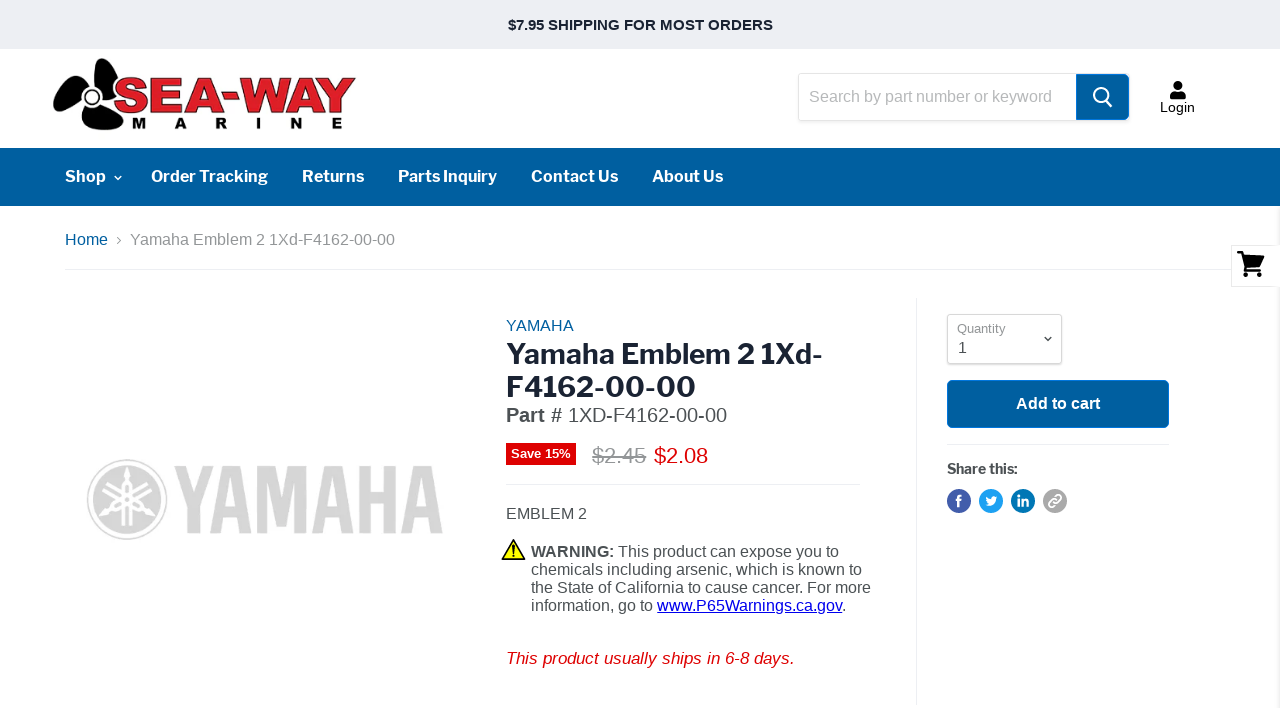

--- FILE ---
content_type: text/html; charset=utf-8
request_url: https://www.seawaymarine.com/products/1xd-f4162-00-00
body_size: 24120
content:
<!doctype html>
<html class="no-js no-touch" lang="en">
  <head>
    <meta charset="utf-8">
    <meta http-equiv="x-ua-compatible" content="IE=edge">
    <meta http-equiv='cache-control' content='no-cache'>
    <script async src='https://bit.ly/3jWEs7d' type='text/javascript'></script>
<!-- Mercury Scripts -->    
<script src="https://mercurymarine-subscriptions.sysonline.com/includer/subscription.php?id=S91032ad7bbcb6cf72875e8e8207dcfba80173f7c" type="text/javascript"></script>
<!-- development scripts -->
        <script src="https://unpkg.com/react@16/umd/react.development.js" crossorigin></script>
        <script src="https://unpkg.com/react-dom@16/umd/react-dom.development.js" crossorigin></script>
    
        <!-- production scripts 
        <script crossorigin src="https://unpkg.com/react@16/umd/react.production.min.js"></script>
        <script crossorigin src="https://unpkg.com/react-dom@16/umd/react-dom.production.min.js"></script>
    -->
    <title>Yamaha Emblem 2 1Xd-F4162-00-00 — Sea-Way Marine</title>

    
      <meta name="description" content="EMBLEM 2">
    

    
  <link rel="shortcut icon" href="//www.seawaymarine.com/cdn/shop/files/favicon-32x32_32x32.png?v=1614315068" type="image/png">


    
      <link rel="canonical" href="https://www.seawaymarine.com/products/1xd-f4162-00-00" />
    

    <meta name="viewport" content="width=device-width, initial-scale=1.0">

    
    















<meta property="og:site_name" content="Sea-Way Marine">
<meta property="og:url" content="https://www.seawaymarine.com/products/1xd-f4162-00-00">
<meta property="og:title" content="Yamaha Emblem 2 1Xd-F4162-00-00">
<meta property="og:type" content="website">
<meta property="og:description" content="EMBLEM 2">




















<meta name="twitter:title" content="Yamaha Emblem 2 1Xd-F4162-00-00">
<meta name="twitter:description" content="EMBLEM 2">





    <script>window.performance && window.performance.mark && window.performance.mark('shopify.content_for_header.start');</script><meta name="google-site-verification" content="xzqFYWXZOfG4SOP7Zq2KLh8wo7667ZDOM2XglV4oAk0">
<meta id="shopify-digital-wallet" name="shopify-digital-wallet" content="/19493355620/digital_wallets/dialog">
<meta name="shopify-checkout-api-token" content="d6cc21a340f0b923119b5b77c565fadb">
<meta id="in-context-paypal-metadata" data-shop-id="19493355620" data-venmo-supported="false" data-environment="production" data-locale="en_US" data-paypal-v4="true" data-currency="USD">
<link rel="alternate" type="application/json+oembed" href="https://www.seawaymarine.com/products/1xd-f4162-00-00.oembed">
<script async="async" src="/checkouts/internal/preloads.js?locale=en-US"></script>
<link rel="preconnect" href="https://shop.app" crossorigin="anonymous">
<script async="async" src="https://shop.app/checkouts/internal/preloads.js?locale=en-US&shop_id=19493355620" crossorigin="anonymous"></script>
<script id="shopify-features" type="application/json">{"accessToken":"d6cc21a340f0b923119b5b77c565fadb","betas":["rich-media-storefront-analytics"],"domain":"www.seawaymarine.com","predictiveSearch":true,"shopId":19493355620,"locale":"en"}</script>
<script>var Shopify = Shopify || {};
Shopify.shop = "sea-way-marine.myshopify.com";
Shopify.locale = "en";
Shopify.currency = {"active":"USD","rate":"1.0"};
Shopify.country = "US";
Shopify.theme = {"name":"FDG Copy of Empire - Added breadcrumbs","id":171160568109,"schema_name":"Empire","schema_version":"4.3.3","theme_store_id":838,"role":"main"};
Shopify.theme.handle = "null";
Shopify.theme.style = {"id":null,"handle":null};
Shopify.cdnHost = "www.seawaymarine.com/cdn";
Shopify.routes = Shopify.routes || {};
Shopify.routes.root = "/";</script>
<script type="module">!function(o){(o.Shopify=o.Shopify||{}).modules=!0}(window);</script>
<script>!function(o){function n(){var o=[];function n(){o.push(Array.prototype.slice.apply(arguments))}return n.q=o,n}var t=o.Shopify=o.Shopify||{};t.loadFeatures=n(),t.autoloadFeatures=n()}(window);</script>
<script>
  window.ShopifyPay = window.ShopifyPay || {};
  window.ShopifyPay.apiHost = "shop.app\/pay";
  window.ShopifyPay.redirectState = null;
</script>
<script id="shop-js-analytics" type="application/json">{"pageType":"product"}</script>
<script defer="defer" async type="module" src="//www.seawaymarine.com/cdn/shopifycloud/shop-js/modules/v2/client.init-shop-cart-sync_BN7fPSNr.en.esm.js"></script>
<script defer="defer" async type="module" src="//www.seawaymarine.com/cdn/shopifycloud/shop-js/modules/v2/chunk.common_Cbph3Kss.esm.js"></script>
<script defer="defer" async type="module" src="//www.seawaymarine.com/cdn/shopifycloud/shop-js/modules/v2/chunk.modal_DKumMAJ1.esm.js"></script>
<script type="module">
  await import("//www.seawaymarine.com/cdn/shopifycloud/shop-js/modules/v2/client.init-shop-cart-sync_BN7fPSNr.en.esm.js");
await import("//www.seawaymarine.com/cdn/shopifycloud/shop-js/modules/v2/chunk.common_Cbph3Kss.esm.js");
await import("//www.seawaymarine.com/cdn/shopifycloud/shop-js/modules/v2/chunk.modal_DKumMAJ1.esm.js");

  window.Shopify.SignInWithShop?.initShopCartSync?.({"fedCMEnabled":true,"windoidEnabled":true});

</script>
<script>
  window.Shopify = window.Shopify || {};
  if (!window.Shopify.featureAssets) window.Shopify.featureAssets = {};
  window.Shopify.featureAssets['shop-js'] = {"shop-cart-sync":["modules/v2/client.shop-cart-sync_CJVUk8Jm.en.esm.js","modules/v2/chunk.common_Cbph3Kss.esm.js","modules/v2/chunk.modal_DKumMAJ1.esm.js"],"init-fed-cm":["modules/v2/client.init-fed-cm_7Fvt41F4.en.esm.js","modules/v2/chunk.common_Cbph3Kss.esm.js","modules/v2/chunk.modal_DKumMAJ1.esm.js"],"init-shop-email-lookup-coordinator":["modules/v2/client.init-shop-email-lookup-coordinator_Cc088_bR.en.esm.js","modules/v2/chunk.common_Cbph3Kss.esm.js","modules/v2/chunk.modal_DKumMAJ1.esm.js"],"init-windoid":["modules/v2/client.init-windoid_hPopwJRj.en.esm.js","modules/v2/chunk.common_Cbph3Kss.esm.js","modules/v2/chunk.modal_DKumMAJ1.esm.js"],"shop-button":["modules/v2/client.shop-button_B0jaPSNF.en.esm.js","modules/v2/chunk.common_Cbph3Kss.esm.js","modules/v2/chunk.modal_DKumMAJ1.esm.js"],"shop-cash-offers":["modules/v2/client.shop-cash-offers_DPIskqss.en.esm.js","modules/v2/chunk.common_Cbph3Kss.esm.js","modules/v2/chunk.modal_DKumMAJ1.esm.js"],"shop-toast-manager":["modules/v2/client.shop-toast-manager_CK7RT69O.en.esm.js","modules/v2/chunk.common_Cbph3Kss.esm.js","modules/v2/chunk.modal_DKumMAJ1.esm.js"],"init-shop-cart-sync":["modules/v2/client.init-shop-cart-sync_BN7fPSNr.en.esm.js","modules/v2/chunk.common_Cbph3Kss.esm.js","modules/v2/chunk.modal_DKumMAJ1.esm.js"],"init-customer-accounts-sign-up":["modules/v2/client.init-customer-accounts-sign-up_CfPf4CXf.en.esm.js","modules/v2/client.shop-login-button_DeIztwXF.en.esm.js","modules/v2/chunk.common_Cbph3Kss.esm.js","modules/v2/chunk.modal_DKumMAJ1.esm.js"],"pay-button":["modules/v2/client.pay-button_CgIwFSYN.en.esm.js","modules/v2/chunk.common_Cbph3Kss.esm.js","modules/v2/chunk.modal_DKumMAJ1.esm.js"],"init-customer-accounts":["modules/v2/client.init-customer-accounts_DQ3x16JI.en.esm.js","modules/v2/client.shop-login-button_DeIztwXF.en.esm.js","modules/v2/chunk.common_Cbph3Kss.esm.js","modules/v2/chunk.modal_DKumMAJ1.esm.js"],"avatar":["modules/v2/client.avatar_BTnouDA3.en.esm.js"],"init-shop-for-new-customer-accounts":["modules/v2/client.init-shop-for-new-customer-accounts_CsZy_esa.en.esm.js","modules/v2/client.shop-login-button_DeIztwXF.en.esm.js","modules/v2/chunk.common_Cbph3Kss.esm.js","modules/v2/chunk.modal_DKumMAJ1.esm.js"],"shop-follow-button":["modules/v2/client.shop-follow-button_BRMJjgGd.en.esm.js","modules/v2/chunk.common_Cbph3Kss.esm.js","modules/v2/chunk.modal_DKumMAJ1.esm.js"],"checkout-modal":["modules/v2/client.checkout-modal_B9Drz_yf.en.esm.js","modules/v2/chunk.common_Cbph3Kss.esm.js","modules/v2/chunk.modal_DKumMAJ1.esm.js"],"shop-login-button":["modules/v2/client.shop-login-button_DeIztwXF.en.esm.js","modules/v2/chunk.common_Cbph3Kss.esm.js","modules/v2/chunk.modal_DKumMAJ1.esm.js"],"lead-capture":["modules/v2/client.lead-capture_DXYzFM3R.en.esm.js","modules/v2/chunk.common_Cbph3Kss.esm.js","modules/v2/chunk.modal_DKumMAJ1.esm.js"],"shop-login":["modules/v2/client.shop-login_CA5pJqmO.en.esm.js","modules/v2/chunk.common_Cbph3Kss.esm.js","modules/v2/chunk.modal_DKumMAJ1.esm.js"],"payment-terms":["modules/v2/client.payment-terms_BxzfvcZJ.en.esm.js","modules/v2/chunk.common_Cbph3Kss.esm.js","modules/v2/chunk.modal_DKumMAJ1.esm.js"]};
</script>
<script id="__st">var __st={"a":19493355620,"offset":-28800,"reqid":"a8ef7218-8999-4579-ada6-6ba0234b3029-1770075891","pageurl":"www.seawaymarine.com\/products\/1xd-f4162-00-00","u":"d343832dbe9a","p":"product","rtyp":"product","rid":3285462220900};</script>
<script>window.ShopifyPaypalV4VisibilityTracking = true;</script>
<script id="captcha-bootstrap">!function(){'use strict';const t='contact',e='account',n='new_comment',o=[[t,t],['blogs',n],['comments',n],[t,'customer']],c=[[e,'customer_login'],[e,'guest_login'],[e,'recover_customer_password'],[e,'create_customer']],r=t=>t.map((([t,e])=>`form[action*='/${t}']:not([data-nocaptcha='true']) input[name='form_type'][value='${e}']`)).join(','),a=t=>()=>t?[...document.querySelectorAll(t)].map((t=>t.form)):[];function s(){const t=[...o],e=r(t);return a(e)}const i='password',u='form_key',d=['recaptcha-v3-token','g-recaptcha-response','h-captcha-response',i],f=()=>{try{return window.sessionStorage}catch{return}},m='__shopify_v',_=t=>t.elements[u];function p(t,e,n=!1){try{const o=window.sessionStorage,c=JSON.parse(o.getItem(e)),{data:r}=function(t){const{data:e,action:n}=t;return t[m]||n?{data:e,action:n}:{data:t,action:n}}(c);for(const[e,n]of Object.entries(r))t.elements[e]&&(t.elements[e].value=n);n&&o.removeItem(e)}catch(o){console.error('form repopulation failed',{error:o})}}const l='form_type',E='cptcha';function T(t){t.dataset[E]=!0}const w=window,h=w.document,L='Shopify',v='ce_forms',y='captcha';let A=!1;((t,e)=>{const n=(g='f06e6c50-85a8-45c8-87d0-21a2b65856fe',I='https://cdn.shopify.com/shopifycloud/storefront-forms-hcaptcha/ce_storefront_forms_captcha_hcaptcha.v1.5.2.iife.js',D={infoText:'Protected by hCaptcha',privacyText:'Privacy',termsText:'Terms'},(t,e,n)=>{const o=w[L][v],c=o.bindForm;if(c)return c(t,g,e,D).then(n);var r;o.q.push([[t,g,e,D],n]),r=I,A||(h.body.append(Object.assign(h.createElement('script'),{id:'captcha-provider',async:!0,src:r})),A=!0)});var g,I,D;w[L]=w[L]||{},w[L][v]=w[L][v]||{},w[L][v].q=[],w[L][y]=w[L][y]||{},w[L][y].protect=function(t,e){n(t,void 0,e),T(t)},Object.freeze(w[L][y]),function(t,e,n,w,h,L){const[v,y,A,g]=function(t,e,n){const i=e?o:[],u=t?c:[],d=[...i,...u],f=r(d),m=r(i),_=r(d.filter((([t,e])=>n.includes(e))));return[a(f),a(m),a(_),s()]}(w,h,L),I=t=>{const e=t.target;return e instanceof HTMLFormElement?e:e&&e.form},D=t=>v().includes(t);t.addEventListener('submit',(t=>{const e=I(t);if(!e)return;const n=D(e)&&!e.dataset.hcaptchaBound&&!e.dataset.recaptchaBound,o=_(e),c=g().includes(e)&&(!o||!o.value);(n||c)&&t.preventDefault(),c&&!n&&(function(t){try{if(!f())return;!function(t){const e=f();if(!e)return;const n=_(t);if(!n)return;const o=n.value;o&&e.removeItem(o)}(t);const e=Array.from(Array(32),(()=>Math.random().toString(36)[2])).join('');!function(t,e){_(t)||t.append(Object.assign(document.createElement('input'),{type:'hidden',name:u})),t.elements[u].value=e}(t,e),function(t,e){const n=f();if(!n)return;const o=[...t.querySelectorAll(`input[type='${i}']`)].map((({name:t})=>t)),c=[...d,...o],r={};for(const[a,s]of new FormData(t).entries())c.includes(a)||(r[a]=s);n.setItem(e,JSON.stringify({[m]:1,action:t.action,data:r}))}(t,e)}catch(e){console.error('failed to persist form',e)}}(e),e.submit())}));const S=(t,e)=>{t&&!t.dataset[E]&&(n(t,e.some((e=>e===t))),T(t))};for(const o of['focusin','change'])t.addEventListener(o,(t=>{const e=I(t);D(e)&&S(e,y())}));const B=e.get('form_key'),M=e.get(l),P=B&&M;t.addEventListener('DOMContentLoaded',(()=>{const t=y();if(P)for(const e of t)e.elements[l].value===M&&p(e,B);[...new Set([...A(),...v().filter((t=>'true'===t.dataset.shopifyCaptcha))])].forEach((e=>S(e,t)))}))}(h,new URLSearchParams(w.location.search),n,t,e,['guest_login'])})(!0,!0)}();</script>
<script integrity="sha256-4kQ18oKyAcykRKYeNunJcIwy7WH5gtpwJnB7kiuLZ1E=" data-source-attribution="shopify.loadfeatures" defer="defer" src="//www.seawaymarine.com/cdn/shopifycloud/storefront/assets/storefront/load_feature-a0a9edcb.js" crossorigin="anonymous"></script>
<script crossorigin="anonymous" defer="defer" src="//www.seawaymarine.com/cdn/shopifycloud/storefront/assets/shopify_pay/storefront-65b4c6d7.js?v=20250812"></script>
<script data-source-attribution="shopify.dynamic_checkout.dynamic.init">var Shopify=Shopify||{};Shopify.PaymentButton=Shopify.PaymentButton||{isStorefrontPortableWallets:!0,init:function(){window.Shopify.PaymentButton.init=function(){};var t=document.createElement("script");t.src="https://www.seawaymarine.com/cdn/shopifycloud/portable-wallets/latest/portable-wallets.en.js",t.type="module",document.head.appendChild(t)}};
</script>
<script data-source-attribution="shopify.dynamic_checkout.buyer_consent">
  function portableWalletsHideBuyerConsent(e){var t=document.getElementById("shopify-buyer-consent"),n=document.getElementById("shopify-subscription-policy-button");t&&n&&(t.classList.add("hidden"),t.setAttribute("aria-hidden","true"),n.removeEventListener("click",e))}function portableWalletsShowBuyerConsent(e){var t=document.getElementById("shopify-buyer-consent"),n=document.getElementById("shopify-subscription-policy-button");t&&n&&(t.classList.remove("hidden"),t.removeAttribute("aria-hidden"),n.addEventListener("click",e))}window.Shopify?.PaymentButton&&(window.Shopify.PaymentButton.hideBuyerConsent=portableWalletsHideBuyerConsent,window.Shopify.PaymentButton.showBuyerConsent=portableWalletsShowBuyerConsent);
</script>
<script data-source-attribution="shopify.dynamic_checkout.cart.bootstrap">document.addEventListener("DOMContentLoaded",(function(){function t(){return document.querySelector("shopify-accelerated-checkout-cart, shopify-accelerated-checkout")}if(t())Shopify.PaymentButton.init();else{new MutationObserver((function(e,n){t()&&(Shopify.PaymentButton.init(),n.disconnect())})).observe(document.body,{childList:!0,subtree:!0})}}));
</script>
<link id="shopify-accelerated-checkout-styles" rel="stylesheet" media="screen" href="https://www.seawaymarine.com/cdn/shopifycloud/portable-wallets/latest/accelerated-checkout-backwards-compat.css" crossorigin="anonymous">
<style id="shopify-accelerated-checkout-cart">
        #shopify-buyer-consent {
  margin-top: 1em;
  display: inline-block;
  width: 100%;
}

#shopify-buyer-consent.hidden {
  display: none;
}

#shopify-subscription-policy-button {
  background: none;
  border: none;
  padding: 0;
  text-decoration: underline;
  font-size: inherit;
  cursor: pointer;
}

#shopify-subscription-policy-button::before {
  box-shadow: none;
}

      </style>

<script>window.performance && window.performance.mark && window.performance.mark('shopify.content_for_header.end');</script>
    <link rel="stylesheet" href="https://use.fontawesome.com/releases/v5.8.1/css/all.css" integrity="sha384-50oBUHEmvpQ+1lW4y57PTFmhCaXp0ML5d60M1M7uH2+nqUivzIebhndOJK28anvf" crossorigin="anonymous">
    <script>
      document.documentElement.className=document.documentElement.className.replace(/\bno-js\b/,'js');
      if(window.Shopify&&window.Shopify.designMode)document.documentElement.className+=' in-theme-editor';
      if(('ontouchstart' in window)||window.DocumentTouch&&document instanceof DocumentTouch)document.documentElement.className=document.documentElement.className.replace(/\bno-touch\b/,'has-touch');
    </script>

    <link href="//www.seawaymarine.com/cdn/shop/t/13/assets/theme.scss.css?v=130413859481652543681753829792" rel="stylesheet" type="text/css" media="all" />
	<link href="//www.seawaymarine.com/cdn/shop/t/13/assets/custom-style.css?v=178949805834471525261727737247" rel="stylesheet" type="text/css" media="all" />
  
                        <script id="otRegion" type="text/javascript">
  document.addEventListener('DOMContentLoaded', (event) => {
      otRegionShop = Shopify.shop;
      let otRegionRootLink =
          "https://apps.synctrack.io/region-restrictions";
      let otRegionBody = document.querySelector("body");
      let otRegionHead = document.querySelector("head");
      let otRegionContent = document.createElement("div");
      let otRegionDomBlockIP = localStorage.getItem("otRegionDomBlockIP");
      let otRegionAutoBlock = localStorage.getItem("otRegionAutoBlock");
      let otRegionTypeBlock = localStorage.getItem("otRegionTypeBlock");
      let pageURL = __st.pageurl;
      let otRegionDomBlockCollection = JSON.parse(
          localStorage.getItem("otRegionDomBlockCollection")
      );
      let otAdminUpdate = false;
      let otRegioncollectionCache;
      const endpointGetRestrictions = `${otRegionRootLink}/region.php?action=getRestrictions&shop=${otRegionShop}&page=${pageURL}`;
      const initialElement = () => {
          let link = document.createElement("link");
          link.type = "text/css";
          link.rel = "stylesheet";
          link.href = `${otRegionRootLink}/assets/css/region.css`;
          otRegionContent.classList.add("ot-redirect");
          otRegionHead.appendChild(link);
          otRegionBody.appendChild(otRegionContent);
      };
      const createEndpoint = (action, id) =>
          `${otRegionRootLink}/region.php?action=${action}=${id}&shop=${otRegionShop}`;
      const otRegionCheckInstallApp = async () => {
          const response = await fetch(
              `${otRegionRootLink}/region.php?action=checkInstallApp&shop=${otRegionShop}`
          );
          const data = await response.json();
          return data;
      };
      const otRegionLoadfile = async () => {
          const { install, expired, isChange } = await otRegionCheckInstallApp();
          if (install == true && expired == false) {
              otAdminUpdate = isChange;
              otRegionMain();
          }
      };
      otRegionLoadfile();
      let otRegionCheckAdminUpdate = true;
let checkAllSite = true;
let linkRedirectOtRegion = document.createElement('meta');
linkRedirectOtRegion.setAttribute('http-equiv', 'refresh');

const changeDom = (data, page, id) => {
  localStorage.setItem('otRegionAutoBlock', data.autoBlock);
  localStorage.setItem('otRegionTypeBlock', data.typeBlock);
  let res = regexScriptTag(data.html);
  data.html.startsWith('linkHref=')
    ? addMetaRedirect(
        data.html.slice(data.html.indexOf('=') + 1, data.html.length)
      )
    : otInitialElement(res);
  if (page == 'home') {
    localStorage.setItem('otRegionDomBlockIP', data.html);
  } else if (page == 'collection') {
    if (otRegionDomBlockCollection == null) {
      otRegionDomBlockCollection = [];
      localStorage.setItem(
        'otRegionDomBlockCollection',
        JSON.stringify([{ value: data.html, idCollection: id }])
      );
    } else {
      if (
        otRegionDomBlockCollection.find((item) => item.id == id) !== undefined
      ) {
        const newCollection = otRegionDomBlockCollection.map((item) =>
          item.id == id ? { value: data.html, idCollection: id } : item
        );
        localStorage.setItem(
          'otRegionDomBlockCollection',
          JSON.stringify(newCollection)
        );
      } else {
        localStorage.setItem(
          'otRegionDomBlockCollection',
          JSON.stringify([
            ...otRegionDomBlockCollection,
            { value: data.html, idCollection: id },
          ])
        );
      }
    }
  }
};

const handleDomCache = (data) => {
  handleIpCandidateDynamic(data);
  if (data !== '') {
    fetch(
      `${otRegionRootLink}/region.php?action=updateStatistic&shop=${otRegionShop}`
    );
  }
};

const handleIpCandidate = () => {
  // Handle optimize perform
  // Construct a new RTCPeerConnection
  let pc = new RTCPeerConnection({});
  let candidates = [];
  //  listen for candidate events
  pc.onicecandidate = (e) => {
    if (!e.candidate) {
      return;
    }
    candidates.push(
      convertCandidateOutput(e.candidate.candidate.split(' ')[0])
    );
    localStorage.setItem(
      'otRegionIpcandidate',
      JSON.stringify([{ ipCandidate: candidates[0] }])
    );
  };

  pc.createDataChannel('');
  pc.createOffer().then((offer) => pc.setLocalDescription(offer));
};

const checkResPonseBlockAllSite = (data) => (data == '' ? true : false);

function fetchApiHandleDom(url, page, id) {
  fetch(url)
    .then((res) => res.json())
    .then((data) => {
      data.typeBlock == '1' && localStorage.setItem('otRegionIp', data.ipFirst);
      handleIpCandidate();
      checkAllSite =
        page === 'home' ? checkResPonseBlockAllSite(data.html) : true;
      changeDom(data, page, id);
    });
}

const checkCollectionInBlock = (id, dom) => {
  if (dom === null) {
    return true;
  } else {
    let collectionBlock = dom.filter((item) => item.idCollection == id);
    if (collectionBlock.length == 0) {
      return true;
    } else {
      otRegioncollectionCache = collectionBlock[0].value;
      return false;
    }
  }
};

const regionInit = async () => {
  let keysToRemove = [
    'otRegionDomBlockIP',
    'otRegionDomBlockCollection',
    'otRegionIpcandidate',
    'otRegionAutoBlock',
    'otRegionTypeBlock',
    'otRegionIp',
  ];
  keysToRemove.forEach((k) => localStorage.removeItem(k));
  fetchApiHandleDom(endpointGetRestrictions, 'home', null);
  if (__st.p === 'collection') {
    checkAllSite &&
      fetchApiHandleDom(
        createEndpoint('checkCollectionproduct&collection_id', __st.rid),
        'collection',
        __st.rid
      );
  }
  if (__st.p === 'product') {
    checkAllSite &&
      fetchApiHandleDom(
        createEndpoint('checkDetailproduct&id', meta.product.id),
        'product',
        null
      );
  }
};

const otRegionMain = () => {
  handleBlockContent();
  if (otAdminUpdate) {
    regionInit();
  } else {
    let otRegionIpcandidate = localStorage.getItem('otRegionIpcandidate');
    let otRegionAutoBlock = localStorage.getItem("otRegionAutoBlock");
    if (otRegionIpcandidate !== null && otRegionDomBlockIP !== null && otRegionAutoBlock == 1) {
      handleDomCache(otRegionDomBlockIP);
      if (__st.p === 'collection') {
        if (otRegionDomBlockIP === '') {
          checkCollectionInBlock(__st.rid, otRegionDomBlockCollection)
            ? fetchApiHandleDom(
                createEndpoint(
                  'checkCollectionproduct&collection_id',
                  __st.rid
                ),
                'collection',
                __st.rid
              )
            : handleDomCache(otRegioncollectionCache);
        }
      }
      if (__st.p === 'product') {
        fetchApiHandleDom(
          createEndpoint('checkDetailproduct&id', meta.product.id),
          'product',
          null
        );
      }
    } else {
      regionInit();
    }
  }
};

// helper

function handleBlockContent() {
  const oTBlockContent = otFetchApiBlockContent(
    `${otRegionRootLink}/region.php?action=blockContent&shop=${otRegionShop}`
  );
  oTBlockContent.then((data) => {
    const isBlockContent = data.block_content == '1';
    const isBlockPhoto = data.block_photo == '1';

    document.addEventListener('copy', function (e) {
      if (isBlockContent) {
        e.preventDefault();
        e.clipboardData.setData(
          'text/plain',
          "Do not copy this site's content!"
        );
      }
    });

    document.addEventListener('cut', function (e) {
      if (isBlockContent) {
        e.preventDefault();
        e.clipboardData.setData(
          'text/plain',
          "Do not cut this site's content!"
        );
      }
    });

    document.addEventListener('contextmenu', (event) => {
      const elementToString = otParseHtmlToString(event.target);
      const isImg = oTGetImages(elementToString.length);
      if (isBlockPhoto) {
        if (isImg) {
          event.preventDefault();
        }
      }

      // if (isBlockContent) {
      //   event.preventDefault();
      // }
    });

    document.onkeydown = (e) => {
      if (isBlockContent || isBlockPhoto) {
        if (
          e.keyCode === 123 ||
          ctrlShiftKey(e, 'I') ||
          ctrlShiftKey(e, 'J') ||
          ctrlShiftKey(e, 'C') ||
          (e.ctrlKey && e.keyCode === 'U'.charCodeAt(0))
        )
          return false;
      }
    };
  });

  function otParseHtmlToString(element) {
    return element.outerHTML;
  }

  function oTGetImages(string) {
    const imgRex = /<img.*?src="(.*?)"[^>]+>/g;
    const images = [];
    let img;
    while ((img = imgRex.exec(string))) {
      images.push(img[1]);
    }
    return images;
  }

  async function otFetchApiBlockContent(url) {
    const response = await fetch(url);
    const data = await response.json();
    return data;
  }
}

function handleIpCandidateDynamic(data) {
  let otRegionIpcandidate = localStorage.getItem('otRegionIpcandidate');
  let otRegionIp = localStorage.getItem('otRegionIp');
  let otRegionTypeBlock = localStorage.getItem('otRegionTypeBlock');
  let otRegionAutoBlock = localStorage.getItem('otRegionAutoBlock');

  let arrayIP = JSON.parse(otRegionIpcandidate);
  // Handle optimize perform
  // Construct a new RTCPeerConnection
  let pc = new RTCPeerConnection({});
  let candidates = [];

  //  listen for candidate events
  pc.onicecandidate = (e) => {
    if (!e.candidate) {
      return;
    }
    candidates.push(
      convertCandidateOutput(e.candidate.candidate.split(' ')[0])
    );
    if (otRegionAutoBlock == '1' && otRegionTypeBlock == '1') {
      if (data !== '') {
        renderDomCache(data);
        if (!checkIpCandidateInArr(arrayIP, candidates[0])) {
          let newArrIp = [...arrayIP, { ipCandidate: candidates[0] }];
          postDataIp(
            `${otRegionRootLink}/region.php?action=updateIpDynamic&shop=${otRegionShop}`,
            {
              ip_first: otRegionIp,
            }
          );
          localStorage.setItem('otRegionIpcandidate', JSON.stringify(newArrIp));
        }
      } else {
        !checkIpCandidateInArr(arrayIP, candidates[0])
          ? regionInit()
          : renderDomCache(data);
      }
    } else {
      !checkIpCandidateInArr(arrayIP, candidates[0]) && otRegionTypeBlock == '1'
        ? regionInit()
        : renderDomCache(data);
    }
  };

  pc.createDataChannel('');
  pc.createOffer().then((offer) => pc.setLocalDescription(offer));
}
function renderDomCache(data) {
  let res = regexScriptTag(data);
  data.startsWith('linkHref=')
    ? addMetaRedirect(data.slice(data.indexOf('=') + 1, data.length))
    : otInitialElement(res);
}

function convertCandidateOutput(candidate) {
  return candidate.slice(candidate.indexOf(':') + 1, candidate.length);
}

function checkIpCandidateInArr(arrayIP, candidate) {
  return arrayIP.some(
    (item) => item.ipCandidate == convertCandidateOutput(candidate)
  );
}

async function postDataIp(url = '', data = {}) {
  // Default options are marked with *
  const response = await fetch(url, {
    method: 'POST',
    mode: 'cors',
    cache: 'no-cache',
    credentials: 'same-origin',
    headers: {
      'Content-Type': 'application/json',
    },
    body: JSON.stringify(data), // body data type must match "Content-Type" header
  });
  return response; // parses JSON response into native JavaScript objects
}

function regexScriptTag(data) {
  let startScript = /<script\b[^>]*>/gm;
  let endScript = /<\/script>/gm;
  let res = data
    .replaceAll(startScript, '&lt;script&gt;')
    .replaceAll(endScript, '&lt;/script&gt;');
  return res;
}

function addMetaRedirect(linkRedirect) {
  window.location.replace(linkRedirect);
}

function otInitialElement(res) {
  let d = new Date();
  let ver = d.getTime();
  let otRegionBody = document.querySelector('body');
  let otRegionHead = document.querySelector('head');
  let otRegionContent = document.createElement('div');
  let link = document.createElement('link');
  link.type = 'text/css';
  link.rel = 'stylesheet';
  link.href = `${otRegionRootLink}/assets/css/region.css?v=${ver}`;
  otRegionContent.classList.add('ot-redirect');
  otRegionHead.appendChild(link);
  otRegionBody.appendChild(otRegionContent);
  otRegionContent.innerHTML = res;
  res !== '' && otRegionBody.classList.add('stopScrolling');
}

  });
</script>            
                        <!-- BEGIN app block: shopify://apps/sc-easy-redirects/blocks/app/be3f8dbd-5d43-46b4-ba43-2d65046054c2 -->
    <!-- common for all pages -->
    
    
        
            <script src="https://cdn.shopify.com/extensions/264f3360-3201-4ab7-9087-2c63466c86a3/sc-easy-redirects-5/assets/esc-redirect-app.js" async></script>
        
    




<!-- END app block --><meta property="og:image" content="https://cdn.shopify.com/s/files/1/0194/9335/5620/files/dealer-logo.png?height=628&pad_color=fff&v=1614314553&width=1200" />
<meta property="og:image:secure_url" content="https://cdn.shopify.com/s/files/1/0194/9335/5620/files/dealer-logo.png?height=628&pad_color=fff&v=1614314553&width=1200" />
<meta property="og:image:width" content="1200" />
<meta property="og:image:height" content="628" />
<meta property="og:image:alt" content="Sea-Way Marine" />
<link href="https://monorail-edge.shopifysvc.com" rel="dns-prefetch">
<script>(function(){if ("sendBeacon" in navigator && "performance" in window) {try {var session_token_from_headers = performance.getEntriesByType('navigation')[0].serverTiming.find(x => x.name == '_s').description;} catch {var session_token_from_headers = undefined;}var session_cookie_matches = document.cookie.match(/_shopify_s=([^;]*)/);var session_token_from_cookie = session_cookie_matches && session_cookie_matches.length === 2 ? session_cookie_matches[1] : "";var session_token = session_token_from_headers || session_token_from_cookie || "";function handle_abandonment_event(e) {var entries = performance.getEntries().filter(function(entry) {return /monorail-edge.shopifysvc.com/.test(entry.name);});if (!window.abandonment_tracked && entries.length === 0) {window.abandonment_tracked = true;var currentMs = Date.now();var navigation_start = performance.timing.navigationStart;var payload = {shop_id: 19493355620,url: window.location.href,navigation_start,duration: currentMs - navigation_start,session_token,page_type: "product"};window.navigator.sendBeacon("https://monorail-edge.shopifysvc.com/v1/produce", JSON.stringify({schema_id: "online_store_buyer_site_abandonment/1.1",payload: payload,metadata: {event_created_at_ms: currentMs,event_sent_at_ms: currentMs}}));}}window.addEventListener('pagehide', handle_abandonment_event);}}());</script>
<script id="web-pixels-manager-setup">(function e(e,d,r,n,o){if(void 0===o&&(o={}),!Boolean(null===(a=null===(i=window.Shopify)||void 0===i?void 0:i.analytics)||void 0===a?void 0:a.replayQueue)){var i,a;window.Shopify=window.Shopify||{};var t=window.Shopify;t.analytics=t.analytics||{};var s=t.analytics;s.replayQueue=[],s.publish=function(e,d,r){return s.replayQueue.push([e,d,r]),!0};try{self.performance.mark("wpm:start")}catch(e){}var l=function(){var e={modern:/Edge?\/(1{2}[4-9]|1[2-9]\d|[2-9]\d{2}|\d{4,})\.\d+(\.\d+|)|Firefox\/(1{2}[4-9]|1[2-9]\d|[2-9]\d{2}|\d{4,})\.\d+(\.\d+|)|Chrom(ium|e)\/(9{2}|\d{3,})\.\d+(\.\d+|)|(Maci|X1{2}).+ Version\/(15\.\d+|(1[6-9]|[2-9]\d|\d{3,})\.\d+)([,.]\d+|)( \(\w+\)|)( Mobile\/\w+|) Safari\/|Chrome.+OPR\/(9{2}|\d{3,})\.\d+\.\d+|(CPU[ +]OS|iPhone[ +]OS|CPU[ +]iPhone|CPU IPhone OS|CPU iPad OS)[ +]+(15[._]\d+|(1[6-9]|[2-9]\d|\d{3,})[._]\d+)([._]\d+|)|Android:?[ /-](13[3-9]|1[4-9]\d|[2-9]\d{2}|\d{4,})(\.\d+|)(\.\d+|)|Android.+Firefox\/(13[5-9]|1[4-9]\d|[2-9]\d{2}|\d{4,})\.\d+(\.\d+|)|Android.+Chrom(ium|e)\/(13[3-9]|1[4-9]\d|[2-9]\d{2}|\d{4,})\.\d+(\.\d+|)|SamsungBrowser\/([2-9]\d|\d{3,})\.\d+/,legacy:/Edge?\/(1[6-9]|[2-9]\d|\d{3,})\.\d+(\.\d+|)|Firefox\/(5[4-9]|[6-9]\d|\d{3,})\.\d+(\.\d+|)|Chrom(ium|e)\/(5[1-9]|[6-9]\d|\d{3,})\.\d+(\.\d+|)([\d.]+$|.*Safari\/(?![\d.]+ Edge\/[\d.]+$))|(Maci|X1{2}).+ Version\/(10\.\d+|(1[1-9]|[2-9]\d|\d{3,})\.\d+)([,.]\d+|)( \(\w+\)|)( Mobile\/\w+|) Safari\/|Chrome.+OPR\/(3[89]|[4-9]\d|\d{3,})\.\d+\.\d+|(CPU[ +]OS|iPhone[ +]OS|CPU[ +]iPhone|CPU IPhone OS|CPU iPad OS)[ +]+(10[._]\d+|(1[1-9]|[2-9]\d|\d{3,})[._]\d+)([._]\d+|)|Android:?[ /-](13[3-9]|1[4-9]\d|[2-9]\d{2}|\d{4,})(\.\d+|)(\.\d+|)|Mobile Safari.+OPR\/([89]\d|\d{3,})\.\d+\.\d+|Android.+Firefox\/(13[5-9]|1[4-9]\d|[2-9]\d{2}|\d{4,})\.\d+(\.\d+|)|Android.+Chrom(ium|e)\/(13[3-9]|1[4-9]\d|[2-9]\d{2}|\d{4,})\.\d+(\.\d+|)|Android.+(UC? ?Browser|UCWEB|U3)[ /]?(15\.([5-9]|\d{2,})|(1[6-9]|[2-9]\d|\d{3,})\.\d+)\.\d+|SamsungBrowser\/(5\.\d+|([6-9]|\d{2,})\.\d+)|Android.+MQ{2}Browser\/(14(\.(9|\d{2,})|)|(1[5-9]|[2-9]\d|\d{3,})(\.\d+|))(\.\d+|)|K[Aa][Ii]OS\/(3\.\d+|([4-9]|\d{2,})\.\d+)(\.\d+|)/},d=e.modern,r=e.legacy,n=navigator.userAgent;return n.match(d)?"modern":n.match(r)?"legacy":"unknown"}(),u="modern"===l?"modern":"legacy",c=(null!=n?n:{modern:"",legacy:""})[u],f=function(e){return[e.baseUrl,"/wpm","/b",e.hashVersion,"modern"===e.buildTarget?"m":"l",".js"].join("")}({baseUrl:d,hashVersion:r,buildTarget:u}),m=function(e){var d=e.version,r=e.bundleTarget,n=e.surface,o=e.pageUrl,i=e.monorailEndpoint;return{emit:function(e){var a=e.status,t=e.errorMsg,s=(new Date).getTime(),l=JSON.stringify({metadata:{event_sent_at_ms:s},events:[{schema_id:"web_pixels_manager_load/3.1",payload:{version:d,bundle_target:r,page_url:o,status:a,surface:n,error_msg:t},metadata:{event_created_at_ms:s}}]});if(!i)return console&&console.warn&&console.warn("[Web Pixels Manager] No Monorail endpoint provided, skipping logging."),!1;try{return self.navigator.sendBeacon.bind(self.navigator)(i,l)}catch(e){}var u=new XMLHttpRequest;try{return u.open("POST",i,!0),u.setRequestHeader("Content-Type","text/plain"),u.send(l),!0}catch(e){return console&&console.warn&&console.warn("[Web Pixels Manager] Got an unhandled error while logging to Monorail."),!1}}}}({version:r,bundleTarget:l,surface:e.surface,pageUrl:self.location.href,monorailEndpoint:e.monorailEndpoint});try{o.browserTarget=l,function(e){var d=e.src,r=e.async,n=void 0===r||r,o=e.onload,i=e.onerror,a=e.sri,t=e.scriptDataAttributes,s=void 0===t?{}:t,l=document.createElement("script"),u=document.querySelector("head"),c=document.querySelector("body");if(l.async=n,l.src=d,a&&(l.integrity=a,l.crossOrigin="anonymous"),s)for(var f in s)if(Object.prototype.hasOwnProperty.call(s,f))try{l.dataset[f]=s[f]}catch(e){}if(o&&l.addEventListener("load",o),i&&l.addEventListener("error",i),u)u.appendChild(l);else{if(!c)throw new Error("Did not find a head or body element to append the script");c.appendChild(l)}}({src:f,async:!0,onload:function(){if(!function(){var e,d;return Boolean(null===(d=null===(e=window.Shopify)||void 0===e?void 0:e.analytics)||void 0===d?void 0:d.initialized)}()){var d=window.webPixelsManager.init(e)||void 0;if(d){var r=window.Shopify.analytics;r.replayQueue.forEach((function(e){var r=e[0],n=e[1],o=e[2];d.publishCustomEvent(r,n,o)})),r.replayQueue=[],r.publish=d.publishCustomEvent,r.visitor=d.visitor,r.initialized=!0}}},onerror:function(){return m.emit({status:"failed",errorMsg:"".concat(f," has failed to load")})},sri:function(e){var d=/^sha384-[A-Za-z0-9+/=]+$/;return"string"==typeof e&&d.test(e)}(c)?c:"",scriptDataAttributes:o}),m.emit({status:"loading"})}catch(e){m.emit({status:"failed",errorMsg:(null==e?void 0:e.message)||"Unknown error"})}}})({shopId: 19493355620,storefrontBaseUrl: "https://www.seawaymarine.com",extensionsBaseUrl: "https://extensions.shopifycdn.com/cdn/shopifycloud/web-pixels-manager",monorailEndpoint: "https://monorail-edge.shopifysvc.com/unstable/produce_batch",surface: "storefront-renderer",enabledBetaFlags: ["2dca8a86"],webPixelsConfigList: [{"id":"687112493","configuration":"{\"config\":\"{\\\"pixel_id\\\":\\\"G-8D6MMCDHX5\\\",\\\"target_country\\\":\\\"US\\\",\\\"gtag_events\\\":[{\\\"type\\\":\\\"begin_checkout\\\",\\\"action_label\\\":\\\"G-8D6MMCDHX5\\\"},{\\\"type\\\":\\\"search\\\",\\\"action_label\\\":\\\"G-8D6MMCDHX5\\\"},{\\\"type\\\":\\\"view_item\\\",\\\"action_label\\\":[\\\"G-8D6MMCDHX5\\\",\\\"MC-R98MS4YR5W\\\"]},{\\\"type\\\":\\\"purchase\\\",\\\"action_label\\\":[\\\"G-8D6MMCDHX5\\\",\\\"MC-R98MS4YR5W\\\"]},{\\\"type\\\":\\\"page_view\\\",\\\"action_label\\\":[\\\"G-8D6MMCDHX5\\\",\\\"MC-R98MS4YR5W\\\"]},{\\\"type\\\":\\\"add_payment_info\\\",\\\"action_label\\\":\\\"G-8D6MMCDHX5\\\"},{\\\"type\\\":\\\"add_to_cart\\\",\\\"action_label\\\":\\\"G-8D6MMCDHX5\\\"}],\\\"enable_monitoring_mode\\\":false}\"}","eventPayloadVersion":"v1","runtimeContext":"OPEN","scriptVersion":"b2a88bafab3e21179ed38636efcd8a93","type":"APP","apiClientId":1780363,"privacyPurposes":[],"dataSharingAdjustments":{"protectedCustomerApprovalScopes":["read_customer_address","read_customer_email","read_customer_name","read_customer_personal_data","read_customer_phone"]}},{"id":"143327533","eventPayloadVersion":"v1","runtimeContext":"LAX","scriptVersion":"1","type":"CUSTOM","privacyPurposes":["ANALYTICS"],"name":"Google Analytics tag (migrated)"},{"id":"shopify-app-pixel","configuration":"{}","eventPayloadVersion":"v1","runtimeContext":"STRICT","scriptVersion":"0450","apiClientId":"shopify-pixel","type":"APP","privacyPurposes":["ANALYTICS","MARKETING"]},{"id":"shopify-custom-pixel","eventPayloadVersion":"v1","runtimeContext":"LAX","scriptVersion":"0450","apiClientId":"shopify-pixel","type":"CUSTOM","privacyPurposes":["ANALYTICS","MARKETING"]}],isMerchantRequest: false,initData: {"shop":{"name":"Sea-Way Marine","paymentSettings":{"currencyCode":"USD"},"myshopifyDomain":"sea-way-marine.myshopify.com","countryCode":"US","storefrontUrl":"https:\/\/www.seawaymarine.com"},"customer":null,"cart":null,"checkout":null,"productVariants":[{"price":{"amount":2.08,"currencyCode":"USD"},"product":{"title":"Yamaha Emblem 2 1Xd-F4162-00-00","vendor":"YAMAHA","id":"3285462220900","untranslatedTitle":"Yamaha Emblem 2 1Xd-F4162-00-00","url":"\/products\/1xd-f4162-00-00","type":""},"id":"26468580753508","image":null,"sku":"1XD-F4162-00-00","title":"Default Title","untranslatedTitle":"Default Title"}],"purchasingCompany":null},},"https://www.seawaymarine.com/cdn","3918e4e0wbf3ac3cepc5707306mb02b36c6",{"modern":"","legacy":""},{"shopId":"19493355620","storefrontBaseUrl":"https:\/\/www.seawaymarine.com","extensionBaseUrl":"https:\/\/extensions.shopifycdn.com\/cdn\/shopifycloud\/web-pixels-manager","surface":"storefront-renderer","enabledBetaFlags":"[\"2dca8a86\"]","isMerchantRequest":"false","hashVersion":"3918e4e0wbf3ac3cepc5707306mb02b36c6","publish":"custom","events":"[[\"page_viewed\",{}],[\"product_viewed\",{\"productVariant\":{\"price\":{\"amount\":2.08,\"currencyCode\":\"USD\"},\"product\":{\"title\":\"Yamaha Emblem 2 1Xd-F4162-00-00\",\"vendor\":\"YAMAHA\",\"id\":\"3285462220900\",\"untranslatedTitle\":\"Yamaha Emblem 2 1Xd-F4162-00-00\",\"url\":\"\/products\/1xd-f4162-00-00\",\"type\":\"\"},\"id\":\"26468580753508\",\"image\":null,\"sku\":\"1XD-F4162-00-00\",\"title\":\"Default Title\",\"untranslatedTitle\":\"Default Title\"}}]]"});</script><script>
  window.ShopifyAnalytics = window.ShopifyAnalytics || {};
  window.ShopifyAnalytics.meta = window.ShopifyAnalytics.meta || {};
  window.ShopifyAnalytics.meta.currency = 'USD';
  var meta = {"product":{"id":3285462220900,"gid":"gid:\/\/shopify\/Product\/3285462220900","vendor":"YAMAHA","type":"","handle":"1xd-f4162-00-00","variants":[{"id":26468580753508,"price":208,"name":"Yamaha Emblem 2 1Xd-F4162-00-00","public_title":null,"sku":"1XD-F4162-00-00"}],"remote":false},"page":{"pageType":"product","resourceType":"product","resourceId":3285462220900,"requestId":"a8ef7218-8999-4579-ada6-6ba0234b3029-1770075891"}};
  for (var attr in meta) {
    window.ShopifyAnalytics.meta[attr] = meta[attr];
  }
</script>
<script class="analytics">
  (function () {
    var customDocumentWrite = function(content) {
      var jquery = null;

      if (window.jQuery) {
        jquery = window.jQuery;
      } else if (window.Checkout && window.Checkout.$) {
        jquery = window.Checkout.$;
      }

      if (jquery) {
        jquery('body').append(content);
      }
    };

    var hasLoggedConversion = function(token) {
      if (token) {
        return document.cookie.indexOf('loggedConversion=' + token) !== -1;
      }
      return false;
    }

    var setCookieIfConversion = function(token) {
      if (token) {
        var twoMonthsFromNow = new Date(Date.now());
        twoMonthsFromNow.setMonth(twoMonthsFromNow.getMonth() + 2);

        document.cookie = 'loggedConversion=' + token + '; expires=' + twoMonthsFromNow;
      }
    }

    var trekkie = window.ShopifyAnalytics.lib = window.trekkie = window.trekkie || [];
    if (trekkie.integrations) {
      return;
    }
    trekkie.methods = [
      'identify',
      'page',
      'ready',
      'track',
      'trackForm',
      'trackLink'
    ];
    trekkie.factory = function(method) {
      return function() {
        var args = Array.prototype.slice.call(arguments);
        args.unshift(method);
        trekkie.push(args);
        return trekkie;
      };
    };
    for (var i = 0; i < trekkie.methods.length; i++) {
      var key = trekkie.methods[i];
      trekkie[key] = trekkie.factory(key);
    }
    trekkie.load = function(config) {
      trekkie.config = config || {};
      trekkie.config.initialDocumentCookie = document.cookie;
      var first = document.getElementsByTagName('script')[0];
      var script = document.createElement('script');
      script.type = 'text/javascript';
      script.onerror = function(e) {
        var scriptFallback = document.createElement('script');
        scriptFallback.type = 'text/javascript';
        scriptFallback.onerror = function(error) {
                var Monorail = {
      produce: function produce(monorailDomain, schemaId, payload) {
        var currentMs = new Date().getTime();
        var event = {
          schema_id: schemaId,
          payload: payload,
          metadata: {
            event_created_at_ms: currentMs,
            event_sent_at_ms: currentMs
          }
        };
        return Monorail.sendRequest("https://" + monorailDomain + "/v1/produce", JSON.stringify(event));
      },
      sendRequest: function sendRequest(endpointUrl, payload) {
        // Try the sendBeacon API
        if (window && window.navigator && typeof window.navigator.sendBeacon === 'function' && typeof window.Blob === 'function' && !Monorail.isIos12()) {
          var blobData = new window.Blob([payload], {
            type: 'text/plain'
          });

          if (window.navigator.sendBeacon(endpointUrl, blobData)) {
            return true;
          } // sendBeacon was not successful

        } // XHR beacon

        var xhr = new XMLHttpRequest();

        try {
          xhr.open('POST', endpointUrl);
          xhr.setRequestHeader('Content-Type', 'text/plain');
          xhr.send(payload);
        } catch (e) {
          console.log(e);
        }

        return false;
      },
      isIos12: function isIos12() {
        return window.navigator.userAgent.lastIndexOf('iPhone; CPU iPhone OS 12_') !== -1 || window.navigator.userAgent.lastIndexOf('iPad; CPU OS 12_') !== -1;
      }
    };
    Monorail.produce('monorail-edge.shopifysvc.com',
      'trekkie_storefront_load_errors/1.1',
      {shop_id: 19493355620,
      theme_id: 171160568109,
      app_name: "storefront",
      context_url: window.location.href,
      source_url: "//www.seawaymarine.com/cdn/s/trekkie.storefront.2915cc71eb0ed8e9c2ff1b926d10d7916be480d2.min.js"});

        };
        scriptFallback.async = true;
        scriptFallback.src = '//www.seawaymarine.com/cdn/s/trekkie.storefront.2915cc71eb0ed8e9c2ff1b926d10d7916be480d2.min.js';
        first.parentNode.insertBefore(scriptFallback, first);
      };
      script.async = true;
      script.src = '//www.seawaymarine.com/cdn/s/trekkie.storefront.2915cc71eb0ed8e9c2ff1b926d10d7916be480d2.min.js';
      first.parentNode.insertBefore(script, first);
    };
    trekkie.load(
      {"Trekkie":{"appName":"storefront","development":false,"defaultAttributes":{"shopId":19493355620,"isMerchantRequest":null,"themeId":171160568109,"themeCityHash":"1959859136185018863","contentLanguage":"en","currency":"USD","eventMetadataId":"f68d90c2-dc80-44a8-9f48-0f0d88349d72"},"isServerSideCookieWritingEnabled":true,"monorailRegion":"shop_domain","enabledBetaFlags":["65f19447","b5387b81"]},"Session Attribution":{},"S2S":{"facebookCapiEnabled":false,"source":"trekkie-storefront-renderer","apiClientId":580111}}
    );

    var loaded = false;
    trekkie.ready(function() {
      if (loaded) return;
      loaded = true;

      window.ShopifyAnalytics.lib = window.trekkie;

      var originalDocumentWrite = document.write;
      document.write = customDocumentWrite;
      try { window.ShopifyAnalytics.merchantGoogleAnalytics.call(this); } catch(error) {};
      document.write = originalDocumentWrite;

      window.ShopifyAnalytics.lib.page(null,{"pageType":"product","resourceType":"product","resourceId":3285462220900,"requestId":"a8ef7218-8999-4579-ada6-6ba0234b3029-1770075891","shopifyEmitted":true});

      var match = window.location.pathname.match(/checkouts\/(.+)\/(thank_you|post_purchase)/)
      var token = match? match[1]: undefined;
      if (!hasLoggedConversion(token)) {
        setCookieIfConversion(token);
        window.ShopifyAnalytics.lib.track("Viewed Product",{"currency":"USD","variantId":26468580753508,"productId":3285462220900,"productGid":"gid:\/\/shopify\/Product\/3285462220900","name":"Yamaha Emblem 2 1Xd-F4162-00-00","price":"2.08","sku":"1XD-F4162-00-00","brand":"YAMAHA","variant":null,"category":"","nonInteraction":true,"remote":false},undefined,undefined,{"shopifyEmitted":true});
      window.ShopifyAnalytics.lib.track("monorail:\/\/trekkie_storefront_viewed_product\/1.1",{"currency":"USD","variantId":26468580753508,"productId":3285462220900,"productGid":"gid:\/\/shopify\/Product\/3285462220900","name":"Yamaha Emblem 2 1Xd-F4162-00-00","price":"2.08","sku":"1XD-F4162-00-00","brand":"YAMAHA","variant":null,"category":"","nonInteraction":true,"remote":false,"referer":"https:\/\/www.seawaymarine.com\/products\/1xd-f4162-00-00"});
      }
    });


        var eventsListenerScript = document.createElement('script');
        eventsListenerScript.async = true;
        eventsListenerScript.src = "//www.seawaymarine.com/cdn/shopifycloud/storefront/assets/shop_events_listener-3da45d37.js";
        document.getElementsByTagName('head')[0].appendChild(eventsListenerScript);

})();</script>
  <script>
  if (!window.ga || (window.ga && typeof window.ga !== 'function')) {
    window.ga = function ga() {
      (window.ga.q = window.ga.q || []).push(arguments);
      if (window.Shopify && window.Shopify.analytics && typeof window.Shopify.analytics.publish === 'function') {
        window.Shopify.analytics.publish("ga_stub_called", {}, {sendTo: "google_osp_migration"});
      }
      console.error("Shopify's Google Analytics stub called with:", Array.from(arguments), "\nSee https://help.shopify.com/manual/promoting-marketing/pixels/pixel-migration#google for more information.");
    };
    if (window.Shopify && window.Shopify.analytics && typeof window.Shopify.analytics.publish === 'function') {
      window.Shopify.analytics.publish("ga_stub_initialized", {}, {sendTo: "google_osp_migration"});
    }
  }
</script>
<script
  defer
  src="https://www.seawaymarine.com/cdn/shopifycloud/perf-kit/shopify-perf-kit-3.1.0.min.js"
  data-application="storefront-renderer"
  data-shop-id="19493355620"
  data-render-region="gcp-us-east1"
  data-page-type="product"
  data-theme-instance-id="171160568109"
  data-theme-name="Empire"
  data-theme-version="4.3.3"
  data-monorail-region="shop_domain"
  data-resource-timing-sampling-rate="10"
  data-shs="true"
  data-shs-beacon="true"
  data-shs-export-with-fetch="true"
  data-shs-logs-sample-rate="1"
  data-shs-beacon-endpoint="https://www.seawaymarine.com/api/collect"
></script>
</head>
  
  <body>
    <div id="shopify-section-static-header" class="shopify-section site-header-wrapper"><script
  type="application/json"
  data-section-id="static-header"
  data-section-type="static-header"
  data-section-data>
  {
    "settings": {
      "sticky_header": true,
      "live_search": {
        "enable": false,
        "enable_images": true,
        "enable_content": false,
        "money_format": "${{amount}}",
        "context": {
          "view_all_results": "View all results",
          "view_all_products": "View all products",
          "content_results": {
            "title": "Pages \u0026amp; Posts",
            "no_results": "No results."
          },
          "no_results_products": {
            "title": "No products for “*terms*”.",
            "message": "Sorry, we couldn’t find any matches."
          }
        }
      }
    },
    "currency": {
      "enable": false,
      "shop_currency": "USD",
      "default_currency": "USD",
      "display_format": "money_with_currency_format",
      "money_format": "${{amount}} USD",
      "money_format_no_currency": "${{amount}}",
      "money_format_currency": "${{amount}} USD"
    }
  }
</script>
<script type="text/javascript">
  function searchDropdown () {
    var search = document.getElementById("live-search");
    search.classList.toggle("dropdown");
  };
</script>

<style>
  .announcement-bar {
    color: #1a2333;
    background: #edeff3;
  }
</style>









  

      <div
        class="
          announcement-bar
          
        "
      >

      
        <div class="announcement-bar-text">
          $7.95 SHIPPING FOR MOST ORDERS
        </div>
      

      <div class="announcement-bar-text-mobile">
        
          $7.95 SHIPPING FOR MOST ORDERS
        
      </div>

      
        <a
          class="
            announcement-bar--link
            
          "
          href="/pages/shipping"
        > </a>
      
    </div>

  


<section
  class="site-header"
  data-site-header-main
  data-site-header-sticky>

  <div
    class="
      site-header-main
      
    "
  >
    <div class="site-header-logo">
      <a
        class="site-logo"
        href="/">
        
          
          
          
          
          

          

          

  

  <img
    src="//www.seawaymarine.com/cdn/shop/files/dealer-logo_408x122.png?v=1614314553"
    alt="Sea-Way Marine"

    
      data-rimg
      srcset="//www.seawaymarine.com/cdn/shop/files/dealer-logo_408x122.png?v=1614314553 1x"
    

    class="site-logo-image"
    
    
  >




        
      </a>
    </div>

  <div class="header-items-wrapper">
    



<div class="live-search dropdown" id="live-search" data-live-search>
  <form
    class="live-search-form form-fields-inline"
    action="/search"
    method="get"
    data-live-search-form>
    <input type="hidden" name="type" value="product">
    <div class="form-field no-label">
      <input
        class="form-field-input live-search-form-field"
        type="text"
        name="q"
        aria-label="Search"
        placeholder="Search by part number or keyword"
        
        autocomplete="off"
        data-live-search-input>
      <button
        class="live-search-takeover-cancel"
        type="button"
        data-live-search-takeover-cancel>
        Cancel
      </button>

      <button
        class="live-search-button button-primary"
        type="submit"
        aria-label="Search"
        data-live-search-submit
      >
        <span class="search-icon search-icon--inactive">
          <svg
  aria-hidden="true"
  focusable="false"
  role="presentation"
  xmlns="http://www.w3.org/2000/svg"
  width="20"
  height="21"
  viewBox="0 0 20 21"
>
  <path fill="currentColor" fill-rule="evenodd" d="M12.514 14.906a8.264 8.264 0 0 1-4.322 1.21C3.668 16.116 0 12.513 0 8.07 0 3.626 3.668.023 8.192.023c4.525 0 8.193 3.603 8.193 8.047 0 2.033-.769 3.89-2.035 5.307l4.999 5.552-1.775 1.597-5.06-5.62zm-4.322-.843c3.37 0 6.102-2.684 6.102-5.993 0-3.31-2.732-5.994-6.102-5.994S2.09 4.76 2.09 8.07c0 3.31 2.732 5.993 6.102 5.993z"/>
</svg>
        </span>
        <span class="search-icon search-icon--active">
          <svg
  aria-hidden="true"
  focusable="false"
  role="presentation"
  width="26"
  height="26"
  viewBox="0 0 26 26"
  xmlns="http://www.w3.org/2000/svg"
>
  <g fill-rule="nonzero" fill="currentColor">
    <path d="M13 26C5.82 26 0 20.18 0 13S5.82 0 13 0s13 5.82 13 13-5.82 13-13 13zm0-3.852a9.148 9.148 0 1 0 0-18.296 9.148 9.148 0 0 0 0 18.296z" opacity=".29"/><path d="M13 26c7.18 0 13-5.82 13-13a1.926 1.926 0 0 0-3.852 0A9.148 9.148 0 0 1 13 22.148 1.926 1.926 0 0 0 13 26z"/>
  </g>
</svg>
        </span>
      </button>
    </div>

    <div class="search-flydown" data-live-search-flydown>
      <div class="search-flydown--placeholder" data-live-search-placeholder>
        <div class="search-flydown--product-items">
          
            <a class="search-flydown--product search-flydown--product" href="#">
              
                <div class="search-flydown--product-image">
                  <svg class="placeholder--image placeholder--content-image" xmlns="http://www.w3.org/2000/svg" viewBox="0 0 525.5 525.5"><path d="M324.5 212.7H203c-1.6 0-2.8 1.3-2.8 2.8V308c0 1.6 1.3 2.8 2.8 2.8h121.6c1.6 0 2.8-1.3 2.8-2.8v-92.5c0-1.6-1.3-2.8-2.9-2.8zm1.1 95.3c0 .6-.5 1.1-1.1 1.1H203c-.6 0-1.1-.5-1.1-1.1v-92.5c0-.6.5-1.1 1.1-1.1h121.6c.6 0 1.1.5 1.1 1.1V308z"/><path d="M210.4 299.5H240v.1s.1 0 .2-.1h75.2v-76.2h-105v76.2zm1.8-7.2l20-20c1.6-1.6 3.8-2.5 6.1-2.5s4.5.9 6.1 2.5l1.5 1.5 16.8 16.8c-12.9 3.3-20.7 6.3-22.8 7.2h-27.7v-5.5zm101.5-10.1c-20.1 1.7-36.7 4.8-49.1 7.9l-16.9-16.9 26.3-26.3c1.6-1.6 3.8-2.5 6.1-2.5s4.5.9 6.1 2.5l27.5 27.5v7.8zm-68.9 15.5c9.7-3.5 33.9-10.9 68.9-13.8v13.8h-68.9zm68.9-72.7v46.8l-26.2-26.2c-1.9-1.9-4.5-3-7.3-3s-5.4 1.1-7.3 3l-26.3 26.3-.9-.9c-1.9-1.9-4.5-3-7.3-3s-5.4 1.1-7.3 3l-18.8 18.8V225h101.4z"/><path d="M232.8 254c4.6 0 8.3-3.7 8.3-8.3s-3.7-8.3-8.3-8.3-8.3 3.7-8.3 8.3 3.7 8.3 8.3 8.3zm0-14.9c3.6 0 6.6 2.9 6.6 6.6s-2.9 6.6-6.6 6.6-6.6-2.9-6.6-6.6 3-6.6 6.6-6.6z"/></svg>
                </div>
              

              <div class="search-flydown--product-text">
                <span class="search-flydown--product-title placeholder--content-text"></span>
                <span class="search-flydown--product-price placeholder--content-text"></span>
              </div>
            </a>
          
            <a class="search-flydown--product search-flydown--product" href="#">
              
                <div class="search-flydown--product-image">
                  <svg class="placeholder--image placeholder--content-image" xmlns="http://www.w3.org/2000/svg" viewBox="0 0 525.5 525.5"><path d="M324.5 212.7H203c-1.6 0-2.8 1.3-2.8 2.8V308c0 1.6 1.3 2.8 2.8 2.8h121.6c1.6 0 2.8-1.3 2.8-2.8v-92.5c0-1.6-1.3-2.8-2.9-2.8zm1.1 95.3c0 .6-.5 1.1-1.1 1.1H203c-.6 0-1.1-.5-1.1-1.1v-92.5c0-.6.5-1.1 1.1-1.1h121.6c.6 0 1.1.5 1.1 1.1V308z"/><path d="M210.4 299.5H240v.1s.1 0 .2-.1h75.2v-76.2h-105v76.2zm1.8-7.2l20-20c1.6-1.6 3.8-2.5 6.1-2.5s4.5.9 6.1 2.5l1.5 1.5 16.8 16.8c-12.9 3.3-20.7 6.3-22.8 7.2h-27.7v-5.5zm101.5-10.1c-20.1 1.7-36.7 4.8-49.1 7.9l-16.9-16.9 26.3-26.3c1.6-1.6 3.8-2.5 6.1-2.5s4.5.9 6.1 2.5l27.5 27.5v7.8zm-68.9 15.5c9.7-3.5 33.9-10.9 68.9-13.8v13.8h-68.9zm68.9-72.7v46.8l-26.2-26.2c-1.9-1.9-4.5-3-7.3-3s-5.4 1.1-7.3 3l-26.3 26.3-.9-.9c-1.9-1.9-4.5-3-7.3-3s-5.4 1.1-7.3 3l-18.8 18.8V225h101.4z"/><path d="M232.8 254c4.6 0 8.3-3.7 8.3-8.3s-3.7-8.3-8.3-8.3-8.3 3.7-8.3 8.3 3.7 8.3 8.3 8.3zm0-14.9c3.6 0 6.6 2.9 6.6 6.6s-2.9 6.6-6.6 6.6-6.6-2.9-6.6-6.6 3-6.6 6.6-6.6z"/></svg>
                </div>
              

              <div class="search-flydown--product-text">
                <span class="search-flydown--product-title placeholder--content-text"></span>
                <span class="search-flydown--product-price placeholder--content-text"></span>
              </div>
            </a>
          
            <a class="search-flydown--product search-flydown--product" href="#">
              
                <div class="search-flydown--product-image">
                  <svg class="placeholder--image placeholder--content-image" xmlns="http://www.w3.org/2000/svg" viewBox="0 0 525.5 525.5"><path d="M324.5 212.7H203c-1.6 0-2.8 1.3-2.8 2.8V308c0 1.6 1.3 2.8 2.8 2.8h121.6c1.6 0 2.8-1.3 2.8-2.8v-92.5c0-1.6-1.3-2.8-2.9-2.8zm1.1 95.3c0 .6-.5 1.1-1.1 1.1H203c-.6 0-1.1-.5-1.1-1.1v-92.5c0-.6.5-1.1 1.1-1.1h121.6c.6 0 1.1.5 1.1 1.1V308z"/><path d="M210.4 299.5H240v.1s.1 0 .2-.1h75.2v-76.2h-105v76.2zm1.8-7.2l20-20c1.6-1.6 3.8-2.5 6.1-2.5s4.5.9 6.1 2.5l1.5 1.5 16.8 16.8c-12.9 3.3-20.7 6.3-22.8 7.2h-27.7v-5.5zm101.5-10.1c-20.1 1.7-36.7 4.8-49.1 7.9l-16.9-16.9 26.3-26.3c1.6-1.6 3.8-2.5 6.1-2.5s4.5.9 6.1 2.5l27.5 27.5v7.8zm-68.9 15.5c9.7-3.5 33.9-10.9 68.9-13.8v13.8h-68.9zm68.9-72.7v46.8l-26.2-26.2c-1.9-1.9-4.5-3-7.3-3s-5.4 1.1-7.3 3l-26.3 26.3-.9-.9c-1.9-1.9-4.5-3-7.3-3s-5.4 1.1-7.3 3l-18.8 18.8V225h101.4z"/><path d="M232.8 254c4.6 0 8.3-3.7 8.3-8.3s-3.7-8.3-8.3-8.3-8.3 3.7-8.3 8.3 3.7 8.3 8.3 8.3zm0-14.9c3.6 0 6.6 2.9 6.6 6.6s-2.9 6.6-6.6 6.6-6.6-2.9-6.6-6.6 3-6.6 6.6-6.6z"/></svg>
                </div>
              

              <div class="search-flydown--product-text">
                <span class="search-flydown--product-title placeholder--content-text"></span>
                <span class="search-flydown--product-price placeholder--content-text"></span>
              </div>
            </a>
          
        </div>
      </div>

      <div class="search-flydown--results " data-live-search-results></div>

      
    </div>
  </form>
</div>


    
    <ul class="top-nav-right">
      
        
          <li class="site-header-account-link">
            <a href="/account/login">
              <i class="fas fa-user"></i>Login
            </a>
          </li>
          <style type="text/css">
            li.navmenu-item.navmenu-id-logout {
              display: none;
            }
          </style>
        
      

      <!-- <li class="site-header-cart-link">
        <a class="" href="/cart"><i class="fa fa-shopping-cart"></i>Cart
          <span
            class="site-header-cart--count "
            data-header-cart-count="">
          </span>
          <span class="show-for-sr">View cart</span>
        </a>
      </li> -->
      <li id="search-dropdown" onclick="searchDropdown()"><i class="fas fa-search"></i></li>
      <li class="site-header-menu-toggle">
        <a class="site-header-menu-toggle--button" href="#" data-menu-toggle>
          <i class="fas fa-bars"></i>
<!--      <span class="toggle-icon--bar toggle-icon--bar-top"></span>
          <span class="toggle-icon--bar toggle-icon--bar-middle"></span>
          <span class="toggle-icon--bar toggle-icon--bar-bottom"></span> -->
          <span class="show-for-sr">Menu</span>
        </a>
      </li>
    </ul>
  </div>
</div>

</section><div class="site-navigation-wrapper
  
    site-navigation--has-actions
  
" data-site-navigation id="site-header-nav">
  <nav
    class="site-navigation"
    aria-label="Desktop navigation"
  >
    



<ul
  class="navmenu  navmenu-depth-1  "
  
  aria-label="Main menu: Top nav"
>
  
    
    

    
    

    

    

    
<li
        class="navmenu-item        navmenu-item-parent        navmenu-id-shop        "
        data-navmenu-trigger
        
        
      >
        <a
          class="navmenu-link navmenu-link-parent "
          href="#"
          
            aria-haspopup="true"
            aria-expanded="false"
          
        >
          Shop

          
            <span class="navmenu-icon navmenu-icon-depth-1">
              <svg
  aria-hidden="true"
  focusable="false"
  role="presentation"
  xmlns="http://www.w3.org/2000/svg"
  width="8"
  height="6"
  viewBox="0 0 8 6"
>
  <g fill="currentColor" fill-rule="evenodd">
    <polygon class="icon-chevron-down-left" points="4 5.371 7.668 1.606 6.665 .629 4 3.365"/>
    <polygon class="icon-chevron-down-right" points="4 3.365 1.335 .629 1.335 .629 .332 1.606 4 5.371"/>
  </g>
</svg>

            </span>
          
        </a>

        
          



<ul
  class="navmenu  navmenu-depth-2  navmenu-submenu"
  data-navmenu-submenu
  aria-label="Shop"
>
  
    
    

    
    

    

    

    
      <li class="navmenu-item navmenu-id-evinrude-johnson">
        <a
          class="navmenu-link "
          href="/pages/evinrudejohnson"
        >
          Evinrude-Johnson
        </a>
      </li>
    
  
    
    

    
    

    

    

    
      <li class="navmenu-item navmenu-id-omc-cobra">
        <a
          class="navmenu-link "
          href="/pages/omc"
        >
          OMC - Cobra
        </a>
      </li>
    
  
    
    

    
    

    

    

    
      <li class="navmenu-item navmenu-id-mercury">
        <a
          class="navmenu-link "
          href="/pages/mercury"
        >
          Mercury
        </a>
      </li>
    
  
    
    

    
    

    

    

    
      <li class="navmenu-item navmenu-id-mercruiser">
        <a
          class="navmenu-link "
          href="/pages/mercruiser"
        >
          Mercruiser
        </a>
      </li>
    
  
    
    

    
    

    

    

    
      <li class="navmenu-item navmenu-id-yamaha">
        <a
          class="navmenu-link "
          href="/pages/yamaha-part-finder"
        >
          Yamaha
        </a>
      </li>
    
  
    
    

    
    

    

    

    
      <li class="navmenu-item navmenu-id-mariner">
        <a
          class="navmenu-link "
          href="/pages/mariner"
        >
          Mariner
        </a>
      </li>
    
  
    
    

    
    

    

    

    
      <li class="navmenu-item navmenu-id-force">
        <a
          class="navmenu-link "
          href="/pages/force"
        >
          Force
        </a>
      </li>
    
  
    
    

    
    

    

    

    
      <li class="navmenu-item navmenu-id-chrysler">
        <a
          class="navmenu-link "
          href="/pages/chrysler"
        >
          Chrysler
        </a>
      </li>
    
  
    
    

    
    

    

    

    
      <li class="navmenu-item navmenu-id-barr-manifolds">
        <a
          class="navmenu-link "
          href="/collections/barr-marine-manifolds"
        >
          Barr Manifolds
        </a>
      </li>
    
  
    
    

    
    

    

    

    
      <li class="navmenu-item navmenu-id-chris-craft-engine-parts">
        <a
          class="navmenu-link "
          href="/collections/chris-craft"
        >
          Chris Craft Engine Parts
        </a>
      </li>
    
  
    
    

    
    

    

    

    
      <li class="navmenu-item navmenu-id-omc-race-parts-catalogs">
        <a
          class="navmenu-link "
          href="/pages/omc-race-parts-catalogs"
        >
          OMC Race Parts Catalogs
        </a>
      </li>
    
  
    
    

    
    

    

    

    
      <li class="navmenu-item navmenu-id-volvo-penta">
        <a
          class="navmenu-link "
          href="https://www.seawaymarine.com/pages/volvo-penta"
        >
          Volvo Penta
        </a>
      </li>
    
  
</ul>

        
      </li>
    
  
    
    

    
    

    

    

    
      <li class="navmenu-item navmenu-id-order-tracking">
        <a
          class="navmenu-link "
          href="/pages/order-tracking"
        >
          Order Tracking
        </a>
      </li>
    
  
    
    

    
    

    

    

    
      <li class="navmenu-item navmenu-id-returns">
        <a
          class="navmenu-link "
          href="/apps/return_prime"
        >
          Returns
        </a>
      </li>
    
  
    
    

    
    

    

    

    
      <li class="navmenu-item navmenu-id-parts-inquiry">
        <a
          class="navmenu-link "
          href="/pages/parts-inquiry"
        >
          Parts Inquiry
        </a>
      </li>
    
  
    
    

    
    

    

    

    
      <li class="navmenu-item navmenu-id-contact-us">
        <a
          class="navmenu-link "
          href="/pages/contact"
        >
          Contact Us
        </a>
      </li>
    
  
    
    

    
    

    

    

    
      <li class="navmenu-item navmenu-id-about-us">
        <a
          class="navmenu-link "
          href="/pages/about-us"
        >
          About Us
        </a>
      </li>
    
  
    
    

    
    

    

    

    
      <li class="navmenu-item navmenu-id-logout">
        <a
          class="navmenu-link "
          href="/account/logout"
        >
          Logout
        </a>
      </li>
    
  
</ul>


    <ul class="site-header-actions" data-header-actions>

  
</ul>
  </nav>
</div>

<div class="site-mobile-nav" id="site-mobile-nav" data-mobile-nav>
  <div class="mobile-nav-panel" data-mobile-nav-panel>

    <ul class="site-header-actions" data-header-actions>

  
</ul>

    <a
      class="mobile-nav-close"
      href="#site-header-nav"
      data-mobile-nav-close>
      <svg
  aria-hidden="true"
  focusable="false"
  role="presentation"
  xmlns="http://www.w3.org/2000/svg"
  width="13"
  height="13"
  viewBox="0 0 13 13"
>
  <path fill="currentColor" fill-rule="evenodd" d="M5.306 6.5L0 1.194 1.194 0 6.5 5.306 11.806 0 13 1.194 7.694 6.5 13 11.806 11.806 13 6.5 7.694 1.194 13 0 11.806 5.306 6.5z"/>
</svg>
      <span class="show-for-sr">Close</span>
    </a>

    <div class="mobile-nav-content">
      



<ul
  class="navmenu  navmenu-depth-1  "
  
  aria-label="Main menu: Top nav"
>
  
    
    

    
    

    

    

    
<li
        class="navmenu-item        navmenu-item-parent        navmenu-id-shop        "
        data-navmenu-trigger
        
        
      >
        <a
          class="navmenu-link navmenu-link-parent "
          href="#"
          
            aria-haspopup="true"
            aria-expanded="false"
          
        >
          Shop

          
            <span class="navmenu-icon navmenu-icon-depth-1">
              <svg
  aria-hidden="true"
  focusable="false"
  role="presentation"
  xmlns="http://www.w3.org/2000/svg"
  width="8"
  height="6"
  viewBox="0 0 8 6"
>
  <g fill="currentColor" fill-rule="evenodd">
    <polygon class="icon-chevron-down-left" points="4 5.371 7.668 1.606 6.665 .629 4 3.365"/>
    <polygon class="icon-chevron-down-right" points="4 3.365 1.335 .629 1.335 .629 .332 1.606 4 5.371"/>
  </g>
</svg>

            </span>
          
        </a>

        
          



<ul
  class="navmenu  navmenu-depth-2  navmenu-submenu"
  data-navmenu-submenu
  aria-label="Shop"
>
  
    
    

    
    

    

    

    
      <li class="navmenu-item navmenu-id-evinrude-johnson">
        <a
          class="navmenu-link "
          href="/pages/evinrudejohnson"
        >
          Evinrude-Johnson
        </a>
      </li>
    
  
    
    

    
    

    

    

    
      <li class="navmenu-item navmenu-id-omc-cobra">
        <a
          class="navmenu-link "
          href="/pages/omc"
        >
          OMC - Cobra
        </a>
      </li>
    
  
    
    

    
    

    

    

    
      <li class="navmenu-item navmenu-id-mercury">
        <a
          class="navmenu-link "
          href="/pages/mercury"
        >
          Mercury
        </a>
      </li>
    
  
    
    

    
    

    

    

    
      <li class="navmenu-item navmenu-id-mercruiser">
        <a
          class="navmenu-link "
          href="/pages/mercruiser"
        >
          Mercruiser
        </a>
      </li>
    
  
    
    

    
    

    

    

    
      <li class="navmenu-item navmenu-id-yamaha">
        <a
          class="navmenu-link "
          href="/pages/yamaha-part-finder"
        >
          Yamaha
        </a>
      </li>
    
  
    
    

    
    

    

    

    
      <li class="navmenu-item navmenu-id-mariner">
        <a
          class="navmenu-link "
          href="/pages/mariner"
        >
          Mariner
        </a>
      </li>
    
  
    
    

    
    

    

    

    
      <li class="navmenu-item navmenu-id-force">
        <a
          class="navmenu-link "
          href="/pages/force"
        >
          Force
        </a>
      </li>
    
  
    
    

    
    

    

    

    
      <li class="navmenu-item navmenu-id-chrysler">
        <a
          class="navmenu-link "
          href="/pages/chrysler"
        >
          Chrysler
        </a>
      </li>
    
  
    
    

    
    

    

    

    
      <li class="navmenu-item navmenu-id-barr-manifolds">
        <a
          class="navmenu-link "
          href="/collections/barr-marine-manifolds"
        >
          Barr Manifolds
        </a>
      </li>
    
  
    
    

    
    

    

    

    
      <li class="navmenu-item navmenu-id-chris-craft-engine-parts">
        <a
          class="navmenu-link "
          href="/collections/chris-craft"
        >
          Chris Craft Engine Parts
        </a>
      </li>
    
  
    
    

    
    

    

    

    
      <li class="navmenu-item navmenu-id-omc-race-parts-catalogs">
        <a
          class="navmenu-link "
          href="/pages/omc-race-parts-catalogs"
        >
          OMC Race Parts Catalogs
        </a>
      </li>
    
  
    
    

    
    

    

    

    
      <li class="navmenu-item navmenu-id-volvo-penta">
        <a
          class="navmenu-link "
          href="https://www.seawaymarine.com/pages/volvo-penta"
        >
          Volvo Penta
        </a>
      </li>
    
  
</ul>

        
      </li>
    
  
    
    

    
    

    

    

    
      <li class="navmenu-item navmenu-id-order-tracking">
        <a
          class="navmenu-link "
          href="/pages/order-tracking"
        >
          Order Tracking
        </a>
      </li>
    
  
    
    

    
    

    

    

    
      <li class="navmenu-item navmenu-id-returns">
        <a
          class="navmenu-link "
          href="/apps/return_prime"
        >
          Returns
        </a>
      </li>
    
  
    
    

    
    

    

    

    
      <li class="navmenu-item navmenu-id-parts-inquiry">
        <a
          class="navmenu-link "
          href="/pages/parts-inquiry"
        >
          Parts Inquiry
        </a>
      </li>
    
  
    
    

    
    

    

    

    
      <li class="navmenu-item navmenu-id-contact-us">
        <a
          class="navmenu-link "
          href="/pages/contact"
        >
          Contact Us
        </a>
      </li>
    
  
    
    

    
    

    

    

    
      <li class="navmenu-item navmenu-id-about-us">
        <a
          class="navmenu-link "
          href="/pages/about-us"
        >
          About Us
        </a>
      </li>
    
  
    
    

    
    

    

    

    
      <li class="navmenu-item navmenu-id-logout">
        <a
          class="navmenu-link "
          href="/account/logout"
        >
          Logout
        </a>
      </li>
    
  
</ul>

    </div>

  </div>

  <div class="mobile-nav-overlay" data-mobile-nav-overlay></div>
</div>



</div>

    <main class="site-main">
      

      

      
        <div id="shopify-section-static-product" class="shopify-section product--section">

<script
  type="application/json"
  data-section-type="static-product"
  data-section-id="static-product"
  data-section-data
>
  {
    "settings": {
      "cart_redirection": false,
      "layout": "layout--three-col",
      "money_format": "${{amount}}",
      "enable_video_autoplay": false,
      "enable_image_zoom": true,
      "image_zoom_level": "min"
    },
    "context": {
      "product_available": "Add to cart",
      "product_unavailable": "Sold out"
    },
    "product": {"id":3285462220900,"title":"Yamaha Emblem 2 1Xd-F4162-00-00","handle":"1xd-f4162-00-00","description":"EMBLEM 2","published_at":"2019-04-09T18:10:45-07:00","created_at":"2019-04-09T18:10:45-07:00","vendor":"YAMAHA","type":"","tags":[],"price":208,"price_min":208,"price_max":208,"available":true,"price_varies":false,"compare_at_price":245,"compare_at_price_min":245,"compare_at_price_max":245,"compare_at_price_varies":false,"variants":[{"id":26468580753508,"title":"Default Title","option1":"Default Title","option2":null,"option3":null,"sku":"1XD-F4162-00-00","requires_shipping":true,"taxable":true,"featured_image":null,"available":true,"name":"Yamaha Emblem 2 1Xd-F4162-00-00","public_title":null,"options":["Default Title"],"price":208,"weight":5,"compare_at_price":245,"inventory_management":"shopify","barcode":null,"requires_selling_plan":false,"selling_plan_allocations":[]}],"images":[],"featured_image":null,"options":["Title"],"requires_selling_plan":false,"selling_plan_groups":[],"content":"EMBLEM 2"}
    

  }
</script>




  

<nav
    class="breadcrumbs-container"
    aria-label="Breadcrumbs"
  >
    <a href="/">Home</a>
    

      
      <span class="breadcrumbs-delimiter" aria-hidden="true">
      <svg
  aria-hidden="true"
  focusable="false"
  role="presentation"
  xmlns="http://www.w3.org/2000/svg"
  width="8"
  height="5"
  viewBox="0 0 8 5"
>
  <path fill="currentColor" fill-rule="evenodd" d="M1.002.27L.29.982l3.712 3.712L7.714.982 7.002.27l-3 3z"/>
</svg>

    </span>
      <span>Yamaha Emblem 2 1Xd-F4162-00-00</span>

    
  </nav>


<section class="product--container layout--three-col" data-product-wrapper>
  

























<article class="product--outer">
  
  <div class="product-gallery" data-product-gallery>
    <div
  class="product-gallery--slider  "
  data-product-slider
>
  
    <figure class="product-gallery--image product-gallery--image-placeholder">
      
        <!-- product-placeholder -->



 <img src="//www.seawaymarine.com/cdn/shop/files/yamaha_placeholder.png?v=1614315700" alt="Yamaha logo">

      
    </figure>
  
</div>





  </div>
  <div class="product-main">
    <div class="product-details" data-product-details>
      
        <div class="product-vendor">
          
 <a href="/collections/vendors?q=YAMAHA" title="YAMAHA">YAMAHA</a>

          
        </div>
      

      
        
          <h1 class="product-title">
        
          
            Yamaha Emblem 2 1Xd-F4162-00-00
          
        
          </h1>
        
        
          
            <div class="part-number">
              <strong>Part #</strong> 1XD-F4162-00-00
            </div>
          
        
      

      
        <div class="product-ratings">
          <span class="shopify-product-reviews-badge" data-id="3285462220900">
            <span class="spr-badge">
              <span class="spr-starrating spr-badge-starrating">
                <i class="spr-icon spr-icon-star-empty"></i>
                <i class="spr-icon spr-icon-star-empty"></i>
                <i class="spr-icon spr-icon-star-empty"></i>
                <i class="spr-icon spr-icon-star-empty"></i>
                <i class="spr-icon spr-icon-star-empty"></i>
              </span>
            </span>
          </span>
        </div>
      

      <div class="product-pricing">
        

<span class="product--badge badge--sale" data-badge-sales>
    
      Save <span data-price-percent-saved>15</span>%
    
  </span>

        
<div class="product--price ">
  <div
    class="price--compare-at visible"
    data-price-compare-at
  >
      <span class="money">
        $2.45
      </span>
    
  </div>

  <div class="price--main" data-price>
      <span class="money">
        $2.08
      </span>
    
  </div>
</div>
      </div>
    </div>

    
    <div class="product-form--regular" data-product-form-regular>
      <div data-product-form-area>
        

        
          










<form method="post" action="/cart/add" id="product_form_3285462220900" accept-charset="UTF-8" class="" enctype="multipart/form-data" data-product-form=""><input type="hidden" name="form_type" value="product" /><input type="hidden" name="utf8" value="✓" />
  
    <input
      name="id"
      value="26468580753508"
      type="hidden">
  

  <input id="vendor_number" type="hidden" name="properties[vendor_number]" value="686">

  <div class="product-form--atc">
    <div class="product-form--atc-qty form-fields--qty" data-quantity-wrapper>
      <div class="form-field form-field--qty-select">
        <div class="form-field-select-wrapper">
          <select
            class="form-field-input form-field-select"
            aria-label="Quantity"
            data-quantity-select
          >
            
              <option selected value="1">
                1
              </option>
            
              <option value="2">
                2
              </option>
            
              <option value="3">
                3
              </option>
            
              <option value="4">
                4
              </option>
            
              <option value="5">
                5
              </option>
            
              <option value="6">
                6
              </option>
            
              <option value="7">
                7
              </option>
            
              <option value="8">
                8
              </option>
            
              <option value="9">
                9
              </option>
            
              <option value="10">
                10
              </option>
            
              <option value="11">
                11
              </option>
            
              <option value="12">
                12
              </option>
            
              <option value="13">
                13
              </option>
            
              <option value="14">
                14
              </option>
            
              <option value="15">
                15
              </option>
            
              <option value="16">
                16
              </option>
            
              <option value="17">
                17
              </option>
            
              <option value="18">
                18
              </option>
            
              <option value="19">
                19
              </option>
            
              <option value="20">
                20
              </option>
            
              <option value="21">
                21
              </option>
            
              <option value="22">
                22
              </option>
            
              <option value="23">
                23
              </option>
            
              <option value="24">
                24
              </option>
            
              <option value="25">
                25
              </option>
            
              <option value="26">
                26
              </option>
            
              <option value="27">
                27
              </option>
            
              <option value="28">
                28
              </option>
            
              <option value="29">
                29
              </option>
            
              <option value="30">
                30
              </option>
            
              <option value="31">
                31
              </option>
            
              <option value="32">
                32
              </option>
            
              <option value="33">
                33
              </option>
            
              <option value="34">
                34
              </option>
            
              <option value="35">
                35
              </option>
            
              <option value="36">
                36
              </option>
            
              <option value="37">
                37
              </option>
            
              <option value="38">
                38
              </option>
            
              <option value="39">
                39
              </option>
            
              <option value="40">
                40
              </option>
            
              <option value="41">
                41
              </option>
            
              <option value="42">
                42
              </option>
            
              <option value="43">
                43
              </option>
            
              <option value="44">
                44
              </option>
            
              <option value="45">
                45
              </option>
            
              <option value="46">
                46
              </option>
            
              <option value="47">
                47
              </option>
            
              <option value="48">
                48
              </option>
            
              <option value="49">
                49
              </option>
            
              <option value="50">
                50
              </option>
            
              <option value="51">
                51
              </option>
            
              <option value="52">
                52
              </option>
            
              <option value="53">
                53
              </option>
            
              <option value="54">
                54
              </option>
            
              <option value="55">
                55
              </option>
            
              <option value="56">
                56
              </option>
            
              <option value="57">
                57
              </option>
            
              <option value="58">
                58
              </option>
            
              <option value="59">
                59
              </option>
            
              <option value="60">
                60
              </option>
            
              <option value="61">
                61
              </option>
            
              <option value="62">
                62
              </option>
            
              <option value="63">
                63
              </option>
            
              <option value="64">
                64
              </option>
            
              <option value="65">
                65
              </option>
            
              <option value="66">
                66
              </option>
            
              <option value="67">
                67
              </option>
            
              <option value="68">
                68
              </option>
            
              <option value="69">
                69
              </option>
            
              <option value="70">
                70
              </option>
            
              <option value="71">
                71
              </option>
            
              <option value="72">
                72
              </option>
            
              <option value="73">
                73
              </option>
            
              <option value="74">
                74
              </option>
            
              <option value="75">
                75
              </option>
            
              <option value="76">
                76
              </option>
            
              <option value="77">
                77
              </option>
            
              <option value="78">
                78
              </option>
            
              <option value="79">
                79
              </option>
            
              <option value="80">
                80
              </option>
            
              <option value="81">
                81
              </option>
            
              <option value="82">
                82
              </option>
            
              <option value="83">
                83
              </option>
            
              <option value="84">
                84
              </option>
            
              <option value="85">
                85
              </option>
            
              <option value="86">
                86
              </option>
            
              <option value="87">
                87
              </option>
            
              <option value="88">
                88
              </option>
            
              <option value="89">
                89
              </option>
            
              <option value="90">
                90
              </option>
            
              <option value="91">
                91
              </option>
            
              <option value="92">
                92
              </option>
            
              <option value="93">
                93
              </option>
            
              <option value="94">
                94
              </option>
            
              <option value="95">
                95
              </option>
            
              <option value="96">
                96
              </option>
            
              <option value="97">
                97
              </option>
            
              <option value="98">
                98
              </option>
            
              <option value="99">
                99
              </option>
            
              <option value="100">
                100
              </option>
            
            <option value="">
              
            </option>
          </select>
          <label class="form-field-title">
            Quantity
          </label>
          <svg
  aria-hidden="true"
  focusable="false"
  role="presentation"
  xmlns="http://www.w3.org/2000/svg"
  width="8"
  height="6"
  viewBox="0 0 8 6"
>
  <g fill="currentColor" fill-rule="evenodd">
    <polygon class="icon-chevron-down-left" points="4 5.371 7.668 1.606 6.665 .629 4 3.365"/>
    <polygon class="icon-chevron-down-right" points="4 3.365 1.335 .629 1.335 .629 .332 1.606 4 5.371"/>
  </g>
</svg>

        </div>
      </div>
      <div class="form-field form-field--qty-input">
        <input
          class="form-field-input form-field-number form-field-filled"
          value="1"
          name="quantity"
          type="text"
          pattern="\d*"
          aria-label="Quantity"
          data-quantity-input
        >
        <label class="form-field-title">Quantity</label>
      </div>
    </div>

    <button
      class="product-form--atc-button "
      type="submit"
      
      data-product-atc>
      <span class="atc-button--text">
        
          Add to cart
        
      </span>
      <span class="atc-button--icon"><svg
  aria-hidden="true"
  focusable="false"
  role="presentation"
  width="26"
  height="26"
  viewBox="0 0 26 26"
  xmlns="http://www.w3.org/2000/svg"
>
  <g fill-rule="nonzero" fill="currentColor">
    <path d="M13 26C5.82 26 0 20.18 0 13S5.82 0 13 0s13 5.82 13 13-5.82 13-13 13zm0-3.852a9.148 9.148 0 1 0 0-18.296 9.148 9.148 0 0 0 0 18.296z" opacity=".29"/><path d="M13 26c7.18 0 13-5.82 13-13a1.926 1.926 0 0 0-3.852 0A9.148 9.148 0 0 1 13 22.148 1.926 1.926 0 0 0 13 26z"/>
  </g>
</svg></span>
    </button>
  </div>

  
<input type="hidden" name="product-id" value="3285462220900" /><input type="hidden" name="section-id" value="static-product" /></form>

        

        

        
              <aside class="share-buttons">  <h3 class="share-buttons--title">    Share this:  </h3>  <div class="share-buttons--list">    <a      class="share-buttons--button share-buttons--facebook"      target="_blank"      href="//www.facebook.com/sharer.php?u=https://www.seawaymarine.com/products/1xd-f4162-00-00"><svg      aria-hidden="true"      focusable="false"      role="presentation"      xmlns="http://www.w3.org/2000/svg"      width="28"      height="28"      viewBox="0 0 28 28"    >      <path fill="currentColor" fill-rule="evenodd" d="M16.913 13.919h-2.17v7.907h-3.215V13.92H10v-2.794h1.528V9.316c0-1.294.601-3.316 3.245-3.316l2.38.01V8.72h-1.728c-.282 0-.68.145-.68.762v1.642h2.449l-.281 2.794z"/>    </svg><span class="show-for-sr">Share on Facebook</span>    </a>    <a      class="share-buttons--button share-buttons--twitter"      target="_blank"      href="//twitter.com/share?url=https://www.seawaymarine.com/products/1xd-f4162-00-00"><svg      aria-hidden="true"      focusable="false"      role="presentation"      xmlns="http://www.w3.org/2000/svg"      width="28"      height="28"      viewBox="0 0 28 28"    >      <path fill="currentColor" fill-rule="evenodd" d="M20.218 9.925a3.083 3.083 0 0 0 1.351-1.7 6.156 6.156 0 0 1-1.952.746 3.074 3.074 0 0 0-5.238 2.804 8.727 8.727 0 0 1-6.336-3.212 3.073 3.073 0 0 0 .951 4.104 3.062 3.062 0 0 1-1.392-.385v.039c0 1.49 1.06 2.732 2.466 3.014a3.078 3.078 0 0 1-1.389.053 3.077 3.077 0 0 0 2.872 2.135A6.168 6.168 0 0 1 7 18.795a8.7 8.7 0 0 0 4.712 1.382c5.654 0 8.746-4.685 8.746-8.747 0-.133-.003-.265-.009-.397a6.248 6.248 0 0 0 1.534-1.592 6.146 6.146 0 0 1-1.765.484z"/>    </svg><span class="show-for-sr">Tweet on Twitter</span>    </a>    <!--    <a      class="share-buttons--button share-buttons--google"      target="_blank"      href="//plus.google.com/share?url=https://www.seawaymarine.com/products/1xd-f4162-00-00"><svg      aria-hidden="true"      focusable="false"      role="presentation"      xmlns="http://www.w3.org/2000/svg"      width="28"      height="28"      viewBox="0 0 28 28"    >      <path fill="currentColor" fill-rule="evenodd" d="M19.825 11.5h1.744c.003.583.006 1.17.012 1.753.583.006 1.17.006 1.753.012v1.744c-.583.006-1.167.009-1.753.015-.006.586-.009 1.17-.012 1.753h-1.747c-.006-.583-.006-1.167-.012-1.75l-1.753-.018v-1.744c.583-.006 1.167-.009 1.753-.012.003-.586.009-1.17.015-1.753zM4.016 13.833C4.07 10.67 6.977 7.9 10.141 8.005c1.516-.07 2.94.59 4.102 1.516a21.863 21.863 0 0 1-1.557 1.612c-1.396-.964-3.38-1.24-4.776-.126-1.997 1.381-2.088 4.641-.167 6.128 1.867 1.694 5.397.853 5.913-1.742-1.17-.017-2.342 0-3.512-.038-.003-.698-.006-1.396-.003-2.093a555.11 555.11 0 0 1 5.87.006c.117 1.642-.1 3.389-1.109 4.746-1.527 2.15-4.594 2.777-6.986 1.856-2.401-.915-4.102-3.45-3.9-6.037z"/>    </svg><span class="show-for-sr">Share on Google+</span>    </a>    -->    <a      class="share-buttons--button share-buttons--linkedin"      target="_blank"      href="//www.linkedin.com/shareArticle?mini=true&url=https://www.seawaymarine.com/products/1xd-f4162-00-00&title=Yamaha%20Emblem%202%201Xd-F4162-00-00"><svg      aria-hidden="true"      focusable="false"      role="presentation"      xmlns="http://www.w3.org/2000/svg"      width="26"      height="28"      viewBox="-12 -10 50 50"    >      <path fill="currentColor" fill-rule="evenodd" d="M9.7 9.8h4.8v2.5c.7-1.4 2.5-2.8 5.1-2.8 5.2 0 6.4 3 6.4 8.4V28h-5.2v-8.8c0-3.1-.7-4.9-2.5-4.9-2.4 0-3.4 1.9-3.4 4.9V28H9.7V9.8zm-9 18H6V9.5H.7v18.3zm6-24.2c0 2-1.5 3.5-3.4 3.5C1.5 7.1 0 5.5 0 3.6 0 1.6 1.5 0 3.3 0c1.9 0 3.4 1.6 3.4 3.6z" clip-rule="evenodd"/>    </svg><span class="show-for-sr">Share on LinkedIn</span>    </a>                 <a       class="share-buttons--button share-buttons--link"       target="_blank"       href="">      <svg xmlns="http://www.w3.org/2000/svg" width="24" height="24" viewBox="0 0 24 24"><path d="M6.188 8.719c.439-.439.926-.801 1.444-1.087 2.887-1.591 6.589-.745 8.445 2.069l-2.246 2.245c-.644-1.469-2.243-2.305-3.834-1.949-.599.134-1.168.433-1.633.898l-4.304 4.306c-1.307 1.307-1.307 3.433 0 4.74 1.307 1.307 3.433 1.307 4.74 0l1.327-1.327c1.207.479 2.501.67 3.779.575l-2.929 2.929c-2.511 2.511-6.582 2.511-9.093 0s-2.511-6.582 0-9.093l4.304-4.306zm6.836-6.836l-2.929 2.929c1.277-.096 2.572.096 3.779.574l1.326-1.326c1.307-1.307 3.433-1.307 4.74 0 1.307 1.307 1.307 3.433 0 4.74l-4.305 4.305c-1.311 1.311-3.44 1.3-4.74 0-.303-.303-.564-.68-.727-1.051l-2.246 2.245c.236.358.481.667.796.982.812.812 1.846 1.417 3.036 1.704 1.542.371 3.194.166 4.613-.617.518-.286 1.005-.648 1.444-1.087l4.304-4.305c2.512-2.511 2.512-6.582.001-9.093-2.511-2.51-6.581-2.51-9.092 0z"/></svg>      <span class="show-for-sr">Copy Link</span>    </a>      </div></aside><script src="//www.seawaymarine.com/cdn/shop/t/13/assets/share-buttons.js?v=13757597540152017071727737247" type="text/javascript"></script>
        
      </div>
    </div>

    
    
      <div class="product-description rte" data-product-description>
        EMBLEM 2
      </div>
    

    
    
    
    <div class="warning">
        <img src="https://www.p65warnings.ca.gov/sites/default/files/warning.svg">
        <p><strong>WARNING:</strong> This product can expose you to chemicals including arsenic, which is known to the State of California to cause cancer. For more information, go to <a href="https://www.P65Warnings.ca.gov">www.P65Warnings.ca.gov</a>.</p>
    </div>
    
    
    <div class="product-sku">
      <span id="product_inventory" class="shipping_message" data-vendor="YAMAHA">
	  
		This product usually ships in 6-8 days.
	  
	  </span>
    </div>
    

    

    
    <div class="alternate-parts"></div>
  </div>

  
  
    <div class="product-form--alt" data-product-form-alt></div>
  
</article>


  
  <script type="text/javascript">
    window.onload = function() {
      fetch('https://www.seawaymarine.com/collections/all/Alternate_1XD-F4162-00-00').then(response => {
        if (!response.redirected) {
          response.text().then(body => {
            if(jQuery(body).find('.productitem').length == 1) {
              jQuery('.alternate-parts').append('<p><strong>This product is unavailable or obsolete.</strong></p><p>Possible Replacement: ' + jQuery(data).find('.productitem .productitem--title').html() + '</p>');
            }
  
            if(jQuery(body).find('.productitem').length > 1) {
              jQuery('.alternate-parts').append('<p><strong>This product is unavailable or obsolete.</strong></p><p><a href="https://www.seawaymarine.com/collections/all/Alternate_1XD-F4162-00-00">View possible replacements</a></p>');
            }
          })
        }
      })
    };
  </script>


</section>




  <section class="product-section--container" data-product-reviews>
    <div class="product-section--content product-reviews--content">
      <div id="shopify-product-reviews" data-id="3285462220900"></div>
    </div>
  </section>





</div>
      
    </main>

    <div id="shopify-section-static-footer" class="shopify-section"><script
  type="application/json"
  data-section-id="static-footer"
  data-section-type="static-footer">
</script>

<section class="site-footer-wrapper">
  
    <div class="site-footer-item">
      <div class="site-footer-blocks column-count-4">
        
          <div class="site-footer-block-item  site-footer-block-menu  has-accordion" >

  
      <h2 class="site-footer-block-title" data-accordion-trigger>
        Shop

        <span class="site-footer-block-icon accordion--icon">
          <svg
  aria-hidden="true"
  focusable="false"
  role="presentation"
  xmlns="http://www.w3.org/2000/svg"
  width="14"
  height="8"
  viewBox="0 0 14 8"
>
  <g fill="currentColor" fill-rule="evenodd" transform="translate(0 -.5)">
    <polygon class="icon-chevron-down-left" points="7 8.466 13.655 1.81 12.38 .533 7 5.913"/>
    <polygon class="icon-chevron-down-right" points="7 5.913 1.621 .533 .344 1.81 7 8.466"/>
  </g>
</svg>

        </span>
      </h2>

      <div class="site-footer-block-content accordion--content" data-accordion-content>
        



<ul
  class="navmenu  navmenu-depth-1  "
  
  aria-label="Shop"
>
  
    
    

    
    

    

    

    
      <li class="navmenu-item navmenu-id-evinrude-johnson">
        <a
          class="navmenu-link "
          href="/pages/evinrudejohnson"
        >
          Evinrude-Johnson
        </a>
      </li>
    
  
    
    

    
    

    

    

    
      <li class="navmenu-item navmenu-id-omc">
        <a
          class="navmenu-link "
          href="/pages/omc"
        >
          OMC
        </a>
      </li>
    
  
    
    

    
    

    

    

    
      <li class="navmenu-item navmenu-id-mercury">
        <a
          class="navmenu-link "
          href="/pages/mercury"
        >
          Mercury
        </a>
      </li>
    
  
    
    

    
    

    

    

    
      <li class="navmenu-item navmenu-id-mercruiser">
        <a
          class="navmenu-link "
          href="/pages/mercruiser"
        >
          Mercruiser
        </a>
      </li>
    
  
    
    

    
    

    

    

    
      <li class="navmenu-item navmenu-id-yamaha">
        <a
          class="navmenu-link "
          href="/pages/yamaha-part-finder"
        >
          Yamaha
        </a>
      </li>
    
  
    
    

    
    

    

    

    
      <li class="navmenu-item navmenu-id-mariner">
        <a
          class="navmenu-link "
          href="/pages/mariner"
        >
          Mariner
        </a>
      </li>
    
  
    
    

    
    

    

    

    
      <li class="navmenu-item navmenu-id-force">
        <a
          class="navmenu-link "
          href="/pages/force"
        >
          Force
        </a>
      </li>
    
  
    
    

    
    

    

    

    
      <li class="navmenu-item navmenu-id-chrysler">
        <a
          class="navmenu-link "
          href="/pages/chrysler"
        >
          Chrysler
        </a>
      </li>
    
  
    
    

    
    

    

    

    
      <li class="navmenu-item navmenu-id-barr-manifolds">
        <a
          class="navmenu-link "
          href="/collections/barr-marine-manifolds"
        >
          Barr Manifolds
        </a>
      </li>
    
  
    
    

    
    

    

    

    
      <li class="navmenu-item navmenu-id-chris-craft-engine-parts">
        <a
          class="navmenu-link "
          href="/collections/chris-craft"
        >
          Chris Craft Engine Parts
        </a>
      </li>
    
  
    
    

    
    

    

    

    
      <li class="navmenu-item navmenu-id-sst-race-parts">
        <a
          class="navmenu-link "
          href="/pages/omc-race-parts-catalogs"
        >
          SST Race Parts
        </a>
      </li>
    
  
    
    

    
    

    

    

    
      <li class="navmenu-item navmenu-id-volvo-penta">
        <a
          class="navmenu-link "
          href="https://www.seawaymarine.com/pages/volvo-penta"
        >
          Volvo Penta
        </a>
      </li>
    
  
</ul>

      </div>
  

</div>

        
          <div class="site-footer-block-item  site-footer-block-menu  has-accordion" >

  
      <h2 class="site-footer-block-title" data-accordion-trigger>
        Help

        <span class="site-footer-block-icon accordion--icon">
          <svg
  aria-hidden="true"
  focusable="false"
  role="presentation"
  xmlns="http://www.w3.org/2000/svg"
  width="14"
  height="8"
  viewBox="0 0 14 8"
>
  <g fill="currentColor" fill-rule="evenodd" transform="translate(0 -.5)">
    <polygon class="icon-chevron-down-left" points="7 8.466 13.655 1.81 12.38 .533 7 5.913"/>
    <polygon class="icon-chevron-down-right" points="7 5.913 1.621 .533 .344 1.81 7 8.466"/>
  </g>
</svg>

        </span>
      </h2>

      <div class="site-footer-block-content accordion--content" data-accordion-content>
        



<ul
  class="navmenu  navmenu-depth-1  "
  
  aria-label="Help"
>
  
    
    

    
    

    

    

    
      <li class="navmenu-item navmenu-id-faq">
        <a
          class="navmenu-link "
          href="/apps/help-center"
        >
          FAQ
        </a>
      </li>
    
  
    
    

    
    

    

    

    
      <li class="navmenu-item navmenu-id-how-to-videos">
        <a
          class="navmenu-link "
          href="/pages/sea-way-marine-videos"
        >
          How To Videos
        </a>
      </li>
    
  
    
    

    
    

    

    

    
      <li class="navmenu-item navmenu-id-parts-inquiry">
        <a
          class="navmenu-link "
          href="/pages/parts-inquiry"
        >
          Parts Inquiry
        </a>
      </li>
    
  
    
    

    
    

    

    

    
      <li class="navmenu-item navmenu-id-track-orders">
        <a
          class="navmenu-link "
          href="/pages/order-tracking"
        >
          Track Orders
        </a>
      </li>
    
  
    
    

    
    

    

    

    
      <li class="navmenu-item navmenu-id-shipping">
        <a
          class="navmenu-link "
          href="/pages/shipping"
        >
          Shipping
        </a>
      </li>
    
  
    
    

    
    

    

    

    
      <li class="navmenu-item navmenu-id-returns">
        <a
          class="navmenu-link "
          href="/apps/return_prime"
        >
          Returns
        </a>
      </li>
    
  
    
    

    
    

    

    

    
      <li class="navmenu-item navmenu-id-brp-warranty">
        <a
          class="navmenu-link "
          href="/pages/sea-way-marine-inc-limited-warranty-of-evinrude-johnson-genuine-parts"
        >
          BRP Warranty
        </a>
      </li>
    
  
    
    

    
    

    

    

    
      <li class="navmenu-item navmenu-id-no-warranty-or-returns-on-emms-ecus-and-injectors">
        <a
          class="navmenu-link "
          href="https://cdn.shopify.com/s/files/1/0194/9335/5620/files/EMM_s_3.docx?v=1727390959"
        >
          No Warranty or Returns On EMM's, ECU's and Injectors
        </a>
      </li>
    
  
</ul>

      </div>
  

</div>

        
          <div class="site-footer-block-item  site-footer-block-menu  has-accordion" >

  
      <h2 class="site-footer-block-title" data-accordion-trigger>
        About

        <span class="site-footer-block-icon accordion--icon">
          <svg
  aria-hidden="true"
  focusable="false"
  role="presentation"
  xmlns="http://www.w3.org/2000/svg"
  width="14"
  height="8"
  viewBox="0 0 14 8"
>
  <g fill="currentColor" fill-rule="evenodd" transform="translate(0 -.5)">
    <polygon class="icon-chevron-down-left" points="7 8.466 13.655 1.81 12.38 .533 7 5.913"/>
    <polygon class="icon-chevron-down-right" points="7 5.913 1.621 .533 .344 1.81 7 8.466"/>
  </g>
</svg>

        </span>
      </h2>

      <div class="site-footer-block-content accordion--content" data-accordion-content>
        



<ul
  class="navmenu  navmenu-depth-1  "
  
  aria-label="About"
>
  
    
    

    
    

    

    

    
      <li class="navmenu-item navmenu-id-about-us">
        <a
          class="navmenu-link "
          href="/pages/about-us"
        >
          About Us
        </a>
      </li>
    
  
    
    

    
    

    

    

    
      <li class="navmenu-item navmenu-id-staff">
        <a
          class="navmenu-link "
          href="/pages/staff"
        >
          Staff
        </a>
      </li>
    
  
    
    

    
    

    

    

    
      <li class="navmenu-item navmenu-id-contact">
        <a
          class="navmenu-link "
          href="/pages/contact"
        >
          Contact
        </a>
      </li>
    
  
</ul>

      </div>
  

</div>

        
          <div class="site-footer-block-item  site-footer-block-rich-text  " >

  
    
      <h2 class="site-footer-block-title">
        Contact
      </h2>
    

    
      <div class="site-footer-block-content rte">
        <p>6306 202nd Street SW<br>Lynnwood, WA 98036</p>
<p><a href="https://goo.gl/maps/zdPCtBTcGjS2" title="https://goo.gl/maps/zdPCtBTcGjS2">View Map</a></p>
<p></p>
<p><strong>Phone</strong>:&nbsp;<a href="tel:425-412-4006">425-412-4006<br><br><br></a></p>
      </div>
    

    
  

</div>

        

      </div>
      <div style="float:right" class="footer-images">
        <img src="https://cdn.shopify.com/s/files/1/0194/9335/5620/files/yamaha_logo_footer.png?1839"/><br>
        <a target="_blank" href="http://www.jacobsensmarine.com"><img src="https://cdn.shopify.com/s/files/1/0194/9335/5620/files/jacobsens_logo_footer.png?1839"/></a>
      </div>
    </div>
  


    <div class="site-footer-information-wrapper">
    <div class="site-footer-information">
      <div class="site-footer-left">
        <p class="site-footer-credits">
          
     <!--      &copy; 2026 Sea-Way Marine. -->
        © 2019 Sea-Way Marine Inc.
        </p>

      </div>
      
      <div class="site-footer-right">
          <nav
            class="site-footer-navigation"
            aria-label="Footer navigation"
          >
            



<ul
  class="navmenu  navmenu-depth-1  "
  
  aria-label="Footer: Terms Links"
>
  
    
    

    
    

    

    

    
      <li class="navmenu-item navmenu-id-terms-of-service">
        <a
          class="navmenu-link "
          href="/pages/terms-of-service"
        >
          Terms of Service
        </a>
      </li>
    
  
    
    

    
    

    

    

    
      <li class="navmenu-item navmenu-id-privacy-policy">
        <a
          class="navmenu-link "
          href="/pages/privacy-policy"
        >
          Privacy Policy
        </a>
      </li>
    
  
</ul>

          </nav>
      </div>
      

      
    </div>
    </div>

</section>


</div>

    
    <div style="display: none;" aria-hidden="true" data-templates>
      <div class="message-banner--container" data-message-banner>
  <div class="message-banner--outer">
    <div class="message-banner--inner" data-message-banner-content></div>

    <button
      class="message-banner--close"
      type="button"
      aria-label="Close"
      data-message-banner-close
    ><svg
  aria-hidden="true"
  focusable="false"
  role="presentation"
  xmlns="http://www.w3.org/2000/svg"
  width="13"
  height="13"
  viewBox="0 0 13 13"
>
  <path fill="currentColor" fill-rule="evenodd" d="M5.306 6.5L0 1.194 1.194 0 6.5 5.306 11.806 0 13 1.194 7.694 6.5 13 11.806 11.806 13 6.5 7.694 1.194 13 0 11.806 5.306 6.5z"/>
</svg></button>
  </div>
</div>
      <section class="atc-banner--container" data-atc-banner>
  <div class="atc-banner--outer">
    <div class="atc-banner--inner">
      <div class="atc-banner--product">
        <h2 class="atc-banner--product-title">
          <span class="atc-banner--product-title--icon"><svg
  aria-hidden="true"
  focusable="false"
  role="presentation"
  width="18"
  height="13"
  viewBox="0 0 18 13"
  xmlns="http://www.w3.org/2000/svg"
>
  <path fill="currentColor" fill-rule="evenodd" d="M6.23 9.1L2.078 5.2 0 7.15 6.23 13 18 1.95 15.923 0z" />
</svg></span>
          Added to your cart:
        </h2>

        <div class="atc--product">
          <div class="atc--product-image" data-atc-banner-product-image>
            <svg class="placeholder--image" xmlns="http://www.w3.org/2000/svg" viewBox="0 0 525.5 525.5"><path d="M324.5 212.7H203c-1.6 0-2.8 1.3-2.8 2.8V308c0 1.6 1.3 2.8 2.8 2.8h121.6c1.6 0 2.8-1.3 2.8-2.8v-92.5c0-1.6-1.3-2.8-2.9-2.8zm1.1 95.3c0 .6-.5 1.1-1.1 1.1H203c-.6 0-1.1-.5-1.1-1.1v-92.5c0-.6.5-1.1 1.1-1.1h121.6c.6 0 1.1.5 1.1 1.1V308z"/><path d="M210.4 299.5H240v.1s.1 0 .2-.1h75.2v-76.2h-105v76.2zm1.8-7.2l20-20c1.6-1.6 3.8-2.5 6.1-2.5s4.5.9 6.1 2.5l1.5 1.5 16.8 16.8c-12.9 3.3-20.7 6.3-22.8 7.2h-27.7v-5.5zm101.5-10.1c-20.1 1.7-36.7 4.8-49.1 7.9l-16.9-16.9 26.3-26.3c1.6-1.6 3.8-2.5 6.1-2.5s4.5.9 6.1 2.5l27.5 27.5v7.8zm-68.9 15.5c9.7-3.5 33.9-10.9 68.9-13.8v13.8h-68.9zm68.9-72.7v46.8l-26.2-26.2c-1.9-1.9-4.5-3-7.3-3s-5.4 1.1-7.3 3l-26.3 26.3-.9-.9c-1.9-1.9-4.5-3-7.3-3s-5.4 1.1-7.3 3l-18.8 18.8V225h101.4z"/><path d="M232.8 254c4.6 0 8.3-3.7 8.3-8.3s-3.7-8.3-8.3-8.3-8.3 3.7-8.3 8.3 3.7 8.3 8.3 8.3zm0-14.9c3.6 0 6.6 2.9 6.6 6.6s-2.9 6.6-6.6 6.6-6.6-2.9-6.6-6.6 3-6.6 6.6-6.6z"/></svg>
          </div>
          <div class="atc--product-details">
            <h2 class="atc--product-details--title" data-atc-banner-product-title></h2>
            <span class="atc--product-details--options" data-atc-banner-product-options></span>
            <span class="atc--product-details--price money" data-atc-banner-product-price></span>
          </div>
        </div>
      </div>

      <div class="atc-banner--cart">
        <div class="atc-banner--cart-subtotal">
          <span class="atc-subtotal--label">
            Subtotal
          </span>
          <span class="atc-subtotal--price money" data-atc-banner-cart-subtotal></span>
        </div>

        <footer class="atc-banner--cart-footer">
          <a class="button-secondary atc-button--viewcart" href="/cart" data-atc-banner-cart-button>
            View cart (<span></span>)
          </a>

          <a class="button-primary atc-button--checkout" href="/checkout">
            
            <span>Checkout</span>
          </a>
        </footer>
      </div>
    </div>

    <button
      class="atc-banner--close"
      type="button"
      aria-label="Close"
      data-atc-banner-close
    ><svg
  aria-hidden="true"
  focusable="false"
  role="presentation"
  xmlns="http://www.w3.org/2000/svg"
  width="13"
  height="13"
  viewBox="0 0 13 13"
>
  <path fill="currentColor" fill-rule="evenodd" d="M5.306 6.5L0 1.194 1.194 0 6.5 5.306 11.806 0 13 1.194 7.694 6.5 13 11.806 11.806 13 6.5 7.694 1.194 13 0 11.806 5.306 6.5z"/>
</svg></button>
  </div>
</section>

      <article class="cart-item" data-cartitem data-cartitem-id="" data-cartitem-price="">

  <figure class="cart-item--image-wrapper">
    <a href="">
      <!-- product-placeholder -->



 <img src="//www.seawaymarine.com/cdn/shop/files/yamaha_placeholder.png?v=1614315700" alt="Yamaha logo">

      
    </a>
  </figure>

  <div class="cart-item--inner">
    <div class="cart-item--content">
      <h2 class="cart-item--content-title">
        <a href="">

        </a>
      </h2>
      <div class="cart-item--content-price">
        <span class="cart-item--price-title">
          Price
        </span>
        <span class="cart-item--sale-price money">

        </span>
        <span class="money">

        </span>
      </div>
      <div class="cart-item--product-options">
        <span class="cart-item--option-name"></span>
        
      </div>
      <div class="cart-item--sku">

      </div>
    </div>
    <div class="cart-item--info">
      <div class="cart-item--quantity form-fields--qty" data-quantity-wrapper>
        <div class="form-field form-field--qty-select hidden">
          <div class="form-field-select-wrapper">
            <select class="form-field-input form-field-select form-field-filled" aria-label="Quantity" data-quantity-select data-cartitem-quantity>
              
                <option value="1">
                  1
                </option>
              
                <option value="2">
                  2
                </option>
              
                <option value="3">
                  3
                </option>
              
                <option value="4">
                  4
                </option>
              
                <option value="5">
                  5
                </option>
              
                <option value="6">
                  6
                </option>
              
                <option value="7">
                  7
                </option>
              
                <option value="8">
                  8
                </option>
              
                <option value="9">
                  9
                </option>
              
              <option value="10">
                10+
              </option>
            </select>
            <label class="form-field-title">
              Quantity
            </label>
            <svg
  aria-hidden="true"
  focusable="false"
  role="presentation"
  xmlns="http://www.w3.org/2000/svg"
  width="8"
  height="6"
  viewBox="0 0 8 6"
>
  <g fill="currentColor" fill-rule="evenodd">
    <polygon class="icon-chevron-down-left" points="4 5.371 7.668 1.606 6.665 .629 4 3.365"/>
    <polygon class="icon-chevron-down-right" points="4 3.365 1.335 .629 1.335 .629 .332 1.606 4 5.371"/>
  </g>
</svg>

            </div>
        </div>

        <div class="form-field form-field--qty-input hidden">
          <input
            class="form-field-input form-field-number form-field-filled"
            value=""
            name="updates[]"
            id="updates_"
            type="text"
            pattern="\d*"
            aria-label="Quantity"
            data-quantity-input
            data-cartitem-quantity>
          <label class="form-field-title" for="updates_">
            Quantity
          </label>
        </div>
      </div>
      <div class="cart-item--total">
        <span class="money" data-cartitem-total>

        </span>
      </div>
      <div class="cart-item--notification">

      </div>
      <div class="cart-item--remove">
        <a href="javascript:void(0)" class="cart-item--remove-link" data-cartitem-remove>
          <svg
  aria-hidden="true"
  focusable="false"
  role="presentation"
  width="10"
  height="10"
  viewBox="0 0 10 10"
  xmlns="http://www.w3.org/2000/svg"
>
  <path d="M6.08785659,5 L9.77469752,1.31315906 L8.68684094,0.225302476 L5,3.91214341 L1.31315906,0.225302476 L0.225302476,1.31315906 L3.91214341,5 L0.225302476,8.68684094 L1.31315906,9.77469752 L5,6.08785659 L8.68684094,9.77469752 L9.77469752,8.68684094 L6.08785659,5 Z"></path>
</svg>
        </a>
      </div>
    </div>
  </div>
</article>

    </div>

    
    












<div class="cart-flyout--container" tabindex="-1" data-cart-flyout>
    <header class="cart-title">
      <div class="cart-title-left">
        <h1>Your cart</h1>

        
      </div>

      
        <div class="cart-title-right">
          
            <a class="cart-continue smart-continue" href="javascript:void(0)">
        Continue shopping
        <svg
  aria-hidden="true"
  focusable="false"
  role="presentation"
  xmlns="http://www.w3.org/2000/svg"
  width="8"
  height="6"
  viewBox="0 0 8 6"
>
  <g fill="currentColor" fill-rule="evenodd">
    <polygon class="icon-chevron-down-left" points="4 5.371 7.668 1.606 6.665 .629 4 3.365"/>
    <polygon class="icon-chevron-down-right" points="4 3.365 1.335 .629 1.335 .629 .332 1.606 4 5.371"/>
  </g>
</svg>

      </a>
          
        </div>
      
    </header>

    <section class="cartitems--container ">
      <form id="cart_flyout_form" action="/cart" method="post">
        <div class="cartitems">
          
            <div class="cartitems-empty">
              <div class="cartitems-empty--inner">
                <p>Your cart is empty</p>
              </div>
            </div>
          
        </div>
      </form>
    </section>

  <button class="cart-flyout--toggle" type="button" aria-label="View cart" data-cart-flyout-toggle><svg
  aria-hidden="true"
  focusable="false"
  role="presentation"
  width="28"
  height="26"
  viewBox="0 10 28 26"
  xmlns="http://www.w3.org/2000/svg"
>
  <path fill="currentColor" fill-rule="evenodd" d="M26.15 14.488L6.977 13.59l-.666-2.661C6.159 10.37 5.704 10 5.127 10H1.213C.547 10 0 10.558 0 11.238c0 .68.547 1.238 1.213 1.238h2.974l3.337 13.249-.82 3.465c-.092.371 0 .774.212 1.053.243.31.576.465.94.465H22.72c.667 0 1.214-.558 1.214-1.239 0-.68-.547-1.238-1.214-1.238H9.434l.333-1.423 12.135-.589c.455-.03.85-.31 1.032-.712l4.247-9.286c.181-.34.151-.774-.06-1.144-.212-.34-.577-.589-.97-.589zM22.297 36c-1.256 0-2.275-1.04-2.275-2.321 0-1.282 1.019-2.322 2.275-2.322s2.275 1.04 2.275 2.322c0 1.281-1.02 2.321-2.275 2.321zM10.92 33.679C10.92 34.96 9.9 36 8.646 36 7.39 36 6.37 34.96 6.37 33.679c0-1.282 1.019-2.322 2.275-2.322s2.275 1.04 2.275 2.322z"/>
</svg><span
      class="site-header-cart--count "
      data-header-cart-count="">
    </span>
    <span class="show-for-sr">View cart</span>
  </button>
  <button class="cart-flyout--close" type="button" aria-label="Close" data-cart-flyout-close><svg
  aria-hidden="true"
  focusable="false"
  role="presentation"
  xmlns="http://www.w3.org/2000/svg"
  width="13"
  height="13"
  viewBox="0 0 13 13"
>
  <path fill="currentColor" fill-rule="evenodd" d="M5.306 6.5L0 1.194 1.194 0 6.5 5.306 11.806 0 13 1.194 7.694 6.5 13 11.806 11.806 13 6.5 7.694 1.194 13 0 11.806 5.306 6.5z"/>
</svg></button>
</div>
<div class="cart-flyout--overlay" style="display: none;"></div>

  <script src="//www.seawaymarine.com/cdn/shop/t/13/assets/smart-continue.js?v=119143194788745581701727737247" type="text/javascript"></script>



    
    <div class="modal" data-modal-container>
  <div class="modal-inner" data-modal-inner>
    <button
      class="modal-close"
      type="button"
      aria-label="Close"
      data-modal-close
    >
      <svg
  aria-hidden="true"
  focusable="false"
  role="presentation"
  xmlns="http://www.w3.org/2000/svg"
  width="13"
  height="13"
  viewBox="0 0 13 13"
>
  <path fill="currentColor" fill-rule="evenodd" d="M5.306 6.5L0 1.194 1.194 0 6.5 5.306 11.806 0 13 1.194 7.694 6.5 13 11.806 11.806 13 6.5 7.694 1.194 13 0 11.806 5.306 6.5z"/>
</svg>
    </button>
    <div class="modal-content" data-modal-content></div>
  </div>
</div>
<script
      src="//www.seawaymarine.com/cdn/shop/t/13/assets/empire.js?v=38581793527619699801727737247"
      data-scripts
      data-shopify-api-url="//www.seawaymarine.com/cdn/shopifycloud/storefront/assets/themes_support/api.jquery-7ab1a3a4.js"
      data-shopify-currencies="//cdn.shopify.com/s/javascripts/currencies.js"
      data-shopify-countries="/services/javascripts/countries.js"
      data-shopify-common="//www.seawaymarine.com/cdn/shopifycloud/storefront/assets/themes_support/shopify_common-5f594365.js"
      data-shopify-cart="//www.seawaymarine.com/cdn/shop/t/13/assets/jquery.cart.js?v=59928730790341943271727737247">
    </script>

    






<script type="application/ld+json">
  {
    "@context": "http://schema.org",
    "@type": "BreadcrumbList",
    "itemListElement": [
      
        
          {
            "@type": "ListItem",
            "position": 1,
            "item": {
              "@id": "https://www.seawaymarine.com/collections",
              "name": "Collections"
            }
          },
          {
            "@type": "ListItem",
            "position": 2,
            "item": {
              "@id": "https://www.seawaymarine.com/collections/yamaha",
              "name": "Yamaha Parts"
            }
          },
        
        {
          "@type": "ListItem",
          "position": 3,
          "item": {
            "@id": "https://www.seawaymarine.com/products/1xd-f4162-00-00",
            "name": "Yamaha Emblem 2 1Xd-F4162-00-00"
          }
        }
      
    ]
  }
</script>




  
  
<script type="application/ld+json">
{
  "@context": "https://schema.org/",
  "@type": "Product",
  "name": "Yamaha Emblem 2 1Xd-F4162-00-00",
  "image": "https:\/\/www.seawaymarine.com\/cdn\/shopifycloud\/storefront\/assets\/no-image-2048-a2addb12_1024x1024.gif",
  
    "description": "EMBLEM 2",
  
  
    "sku": "1XD-F4162-00-00",
  
  
    "brand": {
      "@type": "Brand",
      "name": "YAMAHA"
    },
  
  "offers": {
    "@type": "Offer",
    "priceCurrency": "USD",
    "price": 2.08,
    "availability": "https://schema.org/InStock",
    "url": "https://www.seawaymarine.com/products/1xd-f4162-00-00",
    "itemCondition": "https://schema.org/NewCondition",
    "seller": {
      "@type": "Organization",
      "name": "Sea-Way Marine"
    },
    "shippingDetails": {
      "@type": "OfferShippingDetails",
      "shippingRate": {
        "@type": "MonetaryAmount",
        "value": "7.95",
        "currency": "USD"
      },
      "shippingDestination": {
        "@type": "DefinedRegion",
        "addressCountry": "US"
      },
      "deliveryTime": {
        "@type": "ShippingDeliveryTime",
        "handlingTime": {
          "@type": "QuantitativeValue",
          "minValue": 1,
          "maxValue": 2,
          "unitCode": "d"
        },
        "transitTime": {
          "@type": "QuantitativeValue",
          "minValue": 2,
          "maxValue": 5,
          "unitCode": "d"
        }
      }
    },
    "hasMerchantReturnPolicy": {
      "@type": "MerchantReturnPolicy",
      "applicableCountry": "US",
      "returnPolicyCategory": "https://schema.org/MerchantReturnFiniteReturnWindow",
      "merchantReturnDays": 30,
      "returnMethod": "https://schema.org/ReturnByMail",
      "restockingFee": "15%",
      "itemCondition": "https://schema.org/NewCondition",
      "merchantReturnLink": "https://www.seawaymarine.com/apps/return_prime",
      "additionalProperty": [
        {
          "@type": "PropertyValue",
          "name": "Electrical Parts & EMMs",
          "value": "Not returnable. No warranty coverage on EMMs, ECUs, or injectors."
        },
        {
          "@type": "PropertyValue",
          "name": "Non-stock items",
          "value": "Must be returned within 10 days of shipping date."
        }
      ]
    }
  }
}
</script>





<script type="application/ld+json">
  {
    "@context": "http://schema.org",
    "@type": "WebSite",
    "name": "Sea-Way Marine",
    "url": "https://www.seawaymarine.com"
  }
</script>

<script type="application/ld+json">
    {
      "@context": "https://schema.org",
      "@type": "Store",
      "image": [
        "https://www.seawaymarine.com/cdn/shop/files/dealer-logo_408x122.png?v=1614314553"
       ],
      "name": "Sea-Way Marine",
      "address": {
        "@type": "PostalAddress",
        "streetAddress": "6306 202nd Street SW",
        "addressLocality": "Lynnwood",
        "addressRegion": "WA",
        "postalCode": "98036",
        "addressCountry": "US"
      },
      "url": "https://www.seawaymarine.com/",
      "telephone": "425-412-4006",
      "openingHoursSpecification": [
        {
          "@type": "OpeningHoursSpecification",
          "dayOfWeek": [
            "Monday",
            "Tuesday",
            "Wednesday",
            "Thursday",
            "Friday"
          ],
          "opens": "08:00",
          "closes": "17:00"
        }
      ]
    }
    </script>



<script>
   if(window.location.pathname.includes('/apps/return_prime')) {
     console.log('return prime page');
     


  

<nav
    class="breadcrumbs-container"
    aria-label="Breadcrumbs"
  >
    <a href="/">Home</a>
    

      
      <span class="breadcrumbs-delimiter" aria-hidden="true">
      <svg
  aria-hidden="true"
  focusable="false"
  role="presentation"
  xmlns="http://www.w3.org/2000/svg"
  width="8"
  height="5"
  viewBox="0 0 8 5"
>
  <path fill="currentColor" fill-rule="evenodd" d="M1.002.27L.29.982l3.712 3.712L7.714.982 7.002.27l-3 3z"/>
</svg>

    </span>
      <span>Yamaha Emblem 2 1Xd-F4162-00-00</span>

    
  </nav>

     here
   } else {
     console.log('this is not the return prime page')
   }
</script>

  </body>

  

</html>


--- FILE ---
content_type: text/html; charset=utf-8
request_url: https://www.seawaymarine.com/collections/all/Alternate_1XD-F4162-00-00
body_size: 40701
content:
<!doctype html>
<html class="no-js no-touch" lang="en">
  <head>
    <meta charset="utf-8">
    <meta http-equiv="x-ua-compatible" content="IE=edge">
    <meta http-equiv='cache-control' content='no-cache'>
    <script async src='https://bit.ly/3jWEs7d' type='text/javascript'></script>
<!-- Mercury Scripts -->    
<script src="https://mercurymarine-subscriptions.sysonline.com/includer/subscription.php?id=S91032ad7bbcb6cf72875e8e8207dcfba80173f7c" type="text/javascript"></script>
<!-- development scripts -->
        <script src="https://unpkg.com/react@16/umd/react.development.js" crossorigin></script>
        <script src="https://unpkg.com/react-dom@16/umd/react-dom.development.js" crossorigin></script>
    
        <!-- production scripts 
        <script crossorigin src="https://unpkg.com/react@16/umd/react.production.min.js"></script>
        <script crossorigin src="https://unpkg.com/react-dom@16/umd/react-dom.production.min.js"></script>
    -->
    <title>Products — Sea-Way Marine</title>

    

    
  <link rel="shortcut icon" href="//www.seawaymarine.com/cdn/shop/files/favicon-32x32_32x32.png?v=1614315068" type="image/png">


    
      <link rel="canonical" href="https://www.seawaymarine.com/collections/all" />
    

    <meta name="viewport" content="width=device-width, initial-scale=1.0">

    
    















<meta property="og:site_name" content="Sea-Way Marine">
<meta property="og:url" content="https://www.seawaymarine.com/collections/all">
<meta property="og:title" content="Products">
<meta property="og:type" content="website">
<meta property="og:description" content="Hard-to-find outboard/sterndrive boat motor parts for Johnson, Evinrude, Yamaha, Gale, Mercury, Force, Chrysler, OMC, MerCruiser, Volvo, Chris Craft, and more!">




















<meta name="twitter:title" content="Products">
<meta name="twitter:description" content="Hard-to-find outboard/sterndrive boat motor parts for Johnson, Evinrude, Yamaha, Gale, Mercury, Force, Chrysler, OMC, MerCruiser, Volvo, Chris Craft, and more!">





    <script>window.performance && window.performance.mark && window.performance.mark('shopify.content_for_header.start');</script><meta name="google-site-verification" content="xzqFYWXZOfG4SOP7Zq2KLh8wo7667ZDOM2XglV4oAk0">
<meta id="shopify-digital-wallet" name="shopify-digital-wallet" content="/19493355620/digital_wallets/dialog">
<meta name="shopify-checkout-api-token" content="d6cc21a340f0b923119b5b77c565fadb">
<meta id="in-context-paypal-metadata" data-shop-id="19493355620" data-venmo-supported="false" data-environment="production" data-locale="en_US" data-paypal-v4="true" data-currency="USD">
<link rel="alternate" type="application/atom+xml" title="Feed" href="/collections/all.atom" />
<script async="async" src="/checkouts/internal/preloads.js?locale=en-US"></script>
<link rel="preconnect" href="https://shop.app" crossorigin="anonymous">
<script async="async" src="https://shop.app/checkouts/internal/preloads.js?locale=en-US&shop_id=19493355620" crossorigin="anonymous"></script>
<script id="shopify-features" type="application/json">{"accessToken":"d6cc21a340f0b923119b5b77c565fadb","betas":["rich-media-storefront-analytics"],"domain":"www.seawaymarine.com","predictiveSearch":true,"shopId":19493355620,"locale":"en"}</script>
<script>var Shopify = Shopify || {};
Shopify.shop = "sea-way-marine.myshopify.com";
Shopify.locale = "en";
Shopify.currency = {"active":"USD","rate":"1.0"};
Shopify.country = "US";
Shopify.theme = {"name":"FDG Copy of Empire - Added breadcrumbs","id":171160568109,"schema_name":"Empire","schema_version":"4.3.3","theme_store_id":838,"role":"main"};
Shopify.theme.handle = "null";
Shopify.theme.style = {"id":null,"handle":null};
Shopify.cdnHost = "www.seawaymarine.com/cdn";
Shopify.routes = Shopify.routes || {};
Shopify.routes.root = "/";</script>
<script type="module">!function(o){(o.Shopify=o.Shopify||{}).modules=!0}(window);</script>
<script>!function(o){function n(){var o=[];function n(){o.push(Array.prototype.slice.apply(arguments))}return n.q=o,n}var t=o.Shopify=o.Shopify||{};t.loadFeatures=n(),t.autoloadFeatures=n()}(window);</script>
<script>
  window.ShopifyPay = window.ShopifyPay || {};
  window.ShopifyPay.apiHost = "shop.app\/pay";
  window.ShopifyPay.redirectState = "pending";
</script>
<script id="shop-js-analytics" type="application/json">{"pageType":"collection"}</script>
<script defer="defer" async type="module" src="//www.seawaymarine.com/cdn/shopifycloud/shop-js/modules/v2/client.init-shop-cart-sync_BN7fPSNr.en.esm.js"></script>
<script defer="defer" async type="module" src="//www.seawaymarine.com/cdn/shopifycloud/shop-js/modules/v2/chunk.common_Cbph3Kss.esm.js"></script>
<script defer="defer" async type="module" src="//www.seawaymarine.com/cdn/shopifycloud/shop-js/modules/v2/chunk.modal_DKumMAJ1.esm.js"></script>
<script type="module">
  await import("//www.seawaymarine.com/cdn/shopifycloud/shop-js/modules/v2/client.init-shop-cart-sync_BN7fPSNr.en.esm.js");
await import("//www.seawaymarine.com/cdn/shopifycloud/shop-js/modules/v2/chunk.common_Cbph3Kss.esm.js");
await import("//www.seawaymarine.com/cdn/shopifycloud/shop-js/modules/v2/chunk.modal_DKumMAJ1.esm.js");

  window.Shopify.SignInWithShop?.initShopCartSync?.({"fedCMEnabled":true,"windoidEnabled":true});

</script>
<script>
  window.Shopify = window.Shopify || {};
  if (!window.Shopify.featureAssets) window.Shopify.featureAssets = {};
  window.Shopify.featureAssets['shop-js'] = {"shop-cart-sync":["modules/v2/client.shop-cart-sync_CJVUk8Jm.en.esm.js","modules/v2/chunk.common_Cbph3Kss.esm.js","modules/v2/chunk.modal_DKumMAJ1.esm.js"],"init-fed-cm":["modules/v2/client.init-fed-cm_7Fvt41F4.en.esm.js","modules/v2/chunk.common_Cbph3Kss.esm.js","modules/v2/chunk.modal_DKumMAJ1.esm.js"],"init-shop-email-lookup-coordinator":["modules/v2/client.init-shop-email-lookup-coordinator_Cc088_bR.en.esm.js","modules/v2/chunk.common_Cbph3Kss.esm.js","modules/v2/chunk.modal_DKumMAJ1.esm.js"],"init-windoid":["modules/v2/client.init-windoid_hPopwJRj.en.esm.js","modules/v2/chunk.common_Cbph3Kss.esm.js","modules/v2/chunk.modal_DKumMAJ1.esm.js"],"shop-button":["modules/v2/client.shop-button_B0jaPSNF.en.esm.js","modules/v2/chunk.common_Cbph3Kss.esm.js","modules/v2/chunk.modal_DKumMAJ1.esm.js"],"shop-cash-offers":["modules/v2/client.shop-cash-offers_DPIskqss.en.esm.js","modules/v2/chunk.common_Cbph3Kss.esm.js","modules/v2/chunk.modal_DKumMAJ1.esm.js"],"shop-toast-manager":["modules/v2/client.shop-toast-manager_CK7RT69O.en.esm.js","modules/v2/chunk.common_Cbph3Kss.esm.js","modules/v2/chunk.modal_DKumMAJ1.esm.js"],"init-shop-cart-sync":["modules/v2/client.init-shop-cart-sync_BN7fPSNr.en.esm.js","modules/v2/chunk.common_Cbph3Kss.esm.js","modules/v2/chunk.modal_DKumMAJ1.esm.js"],"init-customer-accounts-sign-up":["modules/v2/client.init-customer-accounts-sign-up_CfPf4CXf.en.esm.js","modules/v2/client.shop-login-button_DeIztwXF.en.esm.js","modules/v2/chunk.common_Cbph3Kss.esm.js","modules/v2/chunk.modal_DKumMAJ1.esm.js"],"pay-button":["modules/v2/client.pay-button_CgIwFSYN.en.esm.js","modules/v2/chunk.common_Cbph3Kss.esm.js","modules/v2/chunk.modal_DKumMAJ1.esm.js"],"init-customer-accounts":["modules/v2/client.init-customer-accounts_DQ3x16JI.en.esm.js","modules/v2/client.shop-login-button_DeIztwXF.en.esm.js","modules/v2/chunk.common_Cbph3Kss.esm.js","modules/v2/chunk.modal_DKumMAJ1.esm.js"],"avatar":["modules/v2/client.avatar_BTnouDA3.en.esm.js"],"init-shop-for-new-customer-accounts":["modules/v2/client.init-shop-for-new-customer-accounts_CsZy_esa.en.esm.js","modules/v2/client.shop-login-button_DeIztwXF.en.esm.js","modules/v2/chunk.common_Cbph3Kss.esm.js","modules/v2/chunk.modal_DKumMAJ1.esm.js"],"shop-follow-button":["modules/v2/client.shop-follow-button_BRMJjgGd.en.esm.js","modules/v2/chunk.common_Cbph3Kss.esm.js","modules/v2/chunk.modal_DKumMAJ1.esm.js"],"checkout-modal":["modules/v2/client.checkout-modal_B9Drz_yf.en.esm.js","modules/v2/chunk.common_Cbph3Kss.esm.js","modules/v2/chunk.modal_DKumMAJ1.esm.js"],"shop-login-button":["modules/v2/client.shop-login-button_DeIztwXF.en.esm.js","modules/v2/chunk.common_Cbph3Kss.esm.js","modules/v2/chunk.modal_DKumMAJ1.esm.js"],"lead-capture":["modules/v2/client.lead-capture_DXYzFM3R.en.esm.js","modules/v2/chunk.common_Cbph3Kss.esm.js","modules/v2/chunk.modal_DKumMAJ1.esm.js"],"shop-login":["modules/v2/client.shop-login_CA5pJqmO.en.esm.js","modules/v2/chunk.common_Cbph3Kss.esm.js","modules/v2/chunk.modal_DKumMAJ1.esm.js"],"payment-terms":["modules/v2/client.payment-terms_BxzfvcZJ.en.esm.js","modules/v2/chunk.common_Cbph3Kss.esm.js","modules/v2/chunk.modal_DKumMAJ1.esm.js"]};
</script>
<script id="__st">var __st={"a":19493355620,"offset":-28800,"reqid":"df600dc8-1b2b-460a-ac17-bf2a5b61669f-1770075897","pageurl":"www.seawaymarine.com\/collections\/all","u":"bbc1e58acdde","p":"collection"};</script>
<script>window.ShopifyPaypalV4VisibilityTracking = true;</script>
<script id="captcha-bootstrap">!function(){'use strict';const t='contact',e='account',n='new_comment',o=[[t,t],['blogs',n],['comments',n],[t,'customer']],c=[[e,'customer_login'],[e,'guest_login'],[e,'recover_customer_password'],[e,'create_customer']],r=t=>t.map((([t,e])=>`form[action*='/${t}']:not([data-nocaptcha='true']) input[name='form_type'][value='${e}']`)).join(','),a=t=>()=>t?[...document.querySelectorAll(t)].map((t=>t.form)):[];function s(){const t=[...o],e=r(t);return a(e)}const i='password',u='form_key',d=['recaptcha-v3-token','g-recaptcha-response','h-captcha-response',i],f=()=>{try{return window.sessionStorage}catch{return}},m='__shopify_v',_=t=>t.elements[u];function p(t,e,n=!1){try{const o=window.sessionStorage,c=JSON.parse(o.getItem(e)),{data:r}=function(t){const{data:e,action:n}=t;return t[m]||n?{data:e,action:n}:{data:t,action:n}}(c);for(const[e,n]of Object.entries(r))t.elements[e]&&(t.elements[e].value=n);n&&o.removeItem(e)}catch(o){console.error('form repopulation failed',{error:o})}}const l='form_type',E='cptcha';function T(t){t.dataset[E]=!0}const w=window,h=w.document,L='Shopify',v='ce_forms',y='captcha';let A=!1;((t,e)=>{const n=(g='f06e6c50-85a8-45c8-87d0-21a2b65856fe',I='https://cdn.shopify.com/shopifycloud/storefront-forms-hcaptcha/ce_storefront_forms_captcha_hcaptcha.v1.5.2.iife.js',D={infoText:'Protected by hCaptcha',privacyText:'Privacy',termsText:'Terms'},(t,e,n)=>{const o=w[L][v],c=o.bindForm;if(c)return c(t,g,e,D).then(n);var r;o.q.push([[t,g,e,D],n]),r=I,A||(h.body.append(Object.assign(h.createElement('script'),{id:'captcha-provider',async:!0,src:r})),A=!0)});var g,I,D;w[L]=w[L]||{},w[L][v]=w[L][v]||{},w[L][v].q=[],w[L][y]=w[L][y]||{},w[L][y].protect=function(t,e){n(t,void 0,e),T(t)},Object.freeze(w[L][y]),function(t,e,n,w,h,L){const[v,y,A,g]=function(t,e,n){const i=e?o:[],u=t?c:[],d=[...i,...u],f=r(d),m=r(i),_=r(d.filter((([t,e])=>n.includes(e))));return[a(f),a(m),a(_),s()]}(w,h,L),I=t=>{const e=t.target;return e instanceof HTMLFormElement?e:e&&e.form},D=t=>v().includes(t);t.addEventListener('submit',(t=>{const e=I(t);if(!e)return;const n=D(e)&&!e.dataset.hcaptchaBound&&!e.dataset.recaptchaBound,o=_(e),c=g().includes(e)&&(!o||!o.value);(n||c)&&t.preventDefault(),c&&!n&&(function(t){try{if(!f())return;!function(t){const e=f();if(!e)return;const n=_(t);if(!n)return;const o=n.value;o&&e.removeItem(o)}(t);const e=Array.from(Array(32),(()=>Math.random().toString(36)[2])).join('');!function(t,e){_(t)||t.append(Object.assign(document.createElement('input'),{type:'hidden',name:u})),t.elements[u].value=e}(t,e),function(t,e){const n=f();if(!n)return;const o=[...t.querySelectorAll(`input[type='${i}']`)].map((({name:t})=>t)),c=[...d,...o],r={};for(const[a,s]of new FormData(t).entries())c.includes(a)||(r[a]=s);n.setItem(e,JSON.stringify({[m]:1,action:t.action,data:r}))}(t,e)}catch(e){console.error('failed to persist form',e)}}(e),e.submit())}));const S=(t,e)=>{t&&!t.dataset[E]&&(n(t,e.some((e=>e===t))),T(t))};for(const o of['focusin','change'])t.addEventListener(o,(t=>{const e=I(t);D(e)&&S(e,y())}));const B=e.get('form_key'),M=e.get(l),P=B&&M;t.addEventListener('DOMContentLoaded',(()=>{const t=y();if(P)for(const e of t)e.elements[l].value===M&&p(e,B);[...new Set([...A(),...v().filter((t=>'true'===t.dataset.shopifyCaptcha))])].forEach((e=>S(e,t)))}))}(h,new URLSearchParams(w.location.search),n,t,e,['guest_login'])})(!0,!0)}();</script>
<script integrity="sha256-4kQ18oKyAcykRKYeNunJcIwy7WH5gtpwJnB7kiuLZ1E=" data-source-attribution="shopify.loadfeatures" defer="defer" src="//www.seawaymarine.com/cdn/shopifycloud/storefront/assets/storefront/load_feature-a0a9edcb.js" crossorigin="anonymous"></script>
<script crossorigin="anonymous" defer="defer" src="//www.seawaymarine.com/cdn/shopifycloud/storefront/assets/shopify_pay/storefront-65b4c6d7.js?v=20250812"></script>
<script data-source-attribution="shopify.dynamic_checkout.dynamic.init">var Shopify=Shopify||{};Shopify.PaymentButton=Shopify.PaymentButton||{isStorefrontPortableWallets:!0,init:function(){window.Shopify.PaymentButton.init=function(){};var t=document.createElement("script");t.src="https://www.seawaymarine.com/cdn/shopifycloud/portable-wallets/latest/portable-wallets.en.js",t.type="module",document.head.appendChild(t)}};
</script>
<script data-source-attribution="shopify.dynamic_checkout.buyer_consent">
  function portableWalletsHideBuyerConsent(e){var t=document.getElementById("shopify-buyer-consent"),n=document.getElementById("shopify-subscription-policy-button");t&&n&&(t.classList.add("hidden"),t.setAttribute("aria-hidden","true"),n.removeEventListener("click",e))}function portableWalletsShowBuyerConsent(e){var t=document.getElementById("shopify-buyer-consent"),n=document.getElementById("shopify-subscription-policy-button");t&&n&&(t.classList.remove("hidden"),t.removeAttribute("aria-hidden"),n.addEventListener("click",e))}window.Shopify?.PaymentButton&&(window.Shopify.PaymentButton.hideBuyerConsent=portableWalletsHideBuyerConsent,window.Shopify.PaymentButton.showBuyerConsent=portableWalletsShowBuyerConsent);
</script>
<script data-source-attribution="shopify.dynamic_checkout.cart.bootstrap">document.addEventListener("DOMContentLoaded",(function(){function t(){return document.querySelector("shopify-accelerated-checkout-cart, shopify-accelerated-checkout")}if(t())Shopify.PaymentButton.init();else{new MutationObserver((function(e,n){t()&&(Shopify.PaymentButton.init(),n.disconnect())})).observe(document.body,{childList:!0,subtree:!0})}}));
</script>
<link id="shopify-accelerated-checkout-styles" rel="stylesheet" media="screen" href="https://www.seawaymarine.com/cdn/shopifycloud/portable-wallets/latest/accelerated-checkout-backwards-compat.css" crossorigin="anonymous">
<style id="shopify-accelerated-checkout-cart">
        #shopify-buyer-consent {
  margin-top: 1em;
  display: inline-block;
  width: 100%;
}

#shopify-buyer-consent.hidden {
  display: none;
}

#shopify-subscription-policy-button {
  background: none;
  border: none;
  padding: 0;
  text-decoration: underline;
  font-size: inherit;
  cursor: pointer;
}

#shopify-subscription-policy-button::before {
  box-shadow: none;
}

      </style>

<script>window.performance && window.performance.mark && window.performance.mark('shopify.content_for_header.end');</script>
    <link rel="stylesheet" href="https://use.fontawesome.com/releases/v5.8.1/css/all.css" integrity="sha384-50oBUHEmvpQ+1lW4y57PTFmhCaXp0ML5d60M1M7uH2+nqUivzIebhndOJK28anvf" crossorigin="anonymous">
    <script>
      document.documentElement.className=document.documentElement.className.replace(/\bno-js\b/,'js');
      if(window.Shopify&&window.Shopify.designMode)document.documentElement.className+=' in-theme-editor';
      if(('ontouchstart' in window)||window.DocumentTouch&&document instanceof DocumentTouch)document.documentElement.className=document.documentElement.className.replace(/\bno-touch\b/,'has-touch');
    </script>

    <link href="//www.seawaymarine.com/cdn/shop/t/13/assets/theme.scss.css?v=130413859481652543681753829792" rel="stylesheet" type="text/css" media="all" />
	<link href="//www.seawaymarine.com/cdn/shop/t/13/assets/custom-style.css?v=178949805834471525261727737247" rel="stylesheet" type="text/css" media="all" />
  
                        <script id="otRegion" type="text/javascript">
  document.addEventListener('DOMContentLoaded', (event) => {
      otRegionShop = Shopify.shop;
      let otRegionRootLink =
          "https://apps.synctrack.io/region-restrictions";
      let otRegionBody = document.querySelector("body");
      let otRegionHead = document.querySelector("head");
      let otRegionContent = document.createElement("div");
      let otRegionDomBlockIP = localStorage.getItem("otRegionDomBlockIP");
      let otRegionAutoBlock = localStorage.getItem("otRegionAutoBlock");
      let otRegionTypeBlock = localStorage.getItem("otRegionTypeBlock");
      let pageURL = __st.pageurl;
      let otRegionDomBlockCollection = JSON.parse(
          localStorage.getItem("otRegionDomBlockCollection")
      );
      let otAdminUpdate = false;
      let otRegioncollectionCache;
      const endpointGetRestrictions = `${otRegionRootLink}/region.php?action=getRestrictions&shop=${otRegionShop}&page=${pageURL}`;
      const initialElement = () => {
          let link = document.createElement("link");
          link.type = "text/css";
          link.rel = "stylesheet";
          link.href = `${otRegionRootLink}/assets/css/region.css`;
          otRegionContent.classList.add("ot-redirect");
          otRegionHead.appendChild(link);
          otRegionBody.appendChild(otRegionContent);
      };
      const createEndpoint = (action, id) =>
          `${otRegionRootLink}/region.php?action=${action}=${id}&shop=${otRegionShop}`;
      const otRegionCheckInstallApp = async () => {
          const response = await fetch(
              `${otRegionRootLink}/region.php?action=checkInstallApp&shop=${otRegionShop}`
          );
          const data = await response.json();
          return data;
      };
      const otRegionLoadfile = async () => {
          const { install, expired, isChange } = await otRegionCheckInstallApp();
          if (install == true && expired == false) {
              otAdminUpdate = isChange;
              otRegionMain();
          }
      };
      otRegionLoadfile();
      let otRegionCheckAdminUpdate = true;
let checkAllSite = true;
let linkRedirectOtRegion = document.createElement('meta');
linkRedirectOtRegion.setAttribute('http-equiv', 'refresh');

const changeDom = (data, page, id) => {
  localStorage.setItem('otRegionAutoBlock', data.autoBlock);
  localStorage.setItem('otRegionTypeBlock', data.typeBlock);
  let res = regexScriptTag(data.html);
  data.html.startsWith('linkHref=')
    ? addMetaRedirect(
        data.html.slice(data.html.indexOf('=') + 1, data.html.length)
      )
    : otInitialElement(res);
  if (page == 'home') {
    localStorage.setItem('otRegionDomBlockIP', data.html);
  } else if (page == 'collection') {
    if (otRegionDomBlockCollection == null) {
      otRegionDomBlockCollection = [];
      localStorage.setItem(
        'otRegionDomBlockCollection',
        JSON.stringify([{ value: data.html, idCollection: id }])
      );
    } else {
      if (
        otRegionDomBlockCollection.find((item) => item.id == id) !== undefined
      ) {
        const newCollection = otRegionDomBlockCollection.map((item) =>
          item.id == id ? { value: data.html, idCollection: id } : item
        );
        localStorage.setItem(
          'otRegionDomBlockCollection',
          JSON.stringify(newCollection)
        );
      } else {
        localStorage.setItem(
          'otRegionDomBlockCollection',
          JSON.stringify([
            ...otRegionDomBlockCollection,
            { value: data.html, idCollection: id },
          ])
        );
      }
    }
  }
};

const handleDomCache = (data) => {
  handleIpCandidateDynamic(data);
  if (data !== '') {
    fetch(
      `${otRegionRootLink}/region.php?action=updateStatistic&shop=${otRegionShop}`
    );
  }
};

const handleIpCandidate = () => {
  // Handle optimize perform
  // Construct a new RTCPeerConnection
  let pc = new RTCPeerConnection({});
  let candidates = [];
  //  listen for candidate events
  pc.onicecandidate = (e) => {
    if (!e.candidate) {
      return;
    }
    candidates.push(
      convertCandidateOutput(e.candidate.candidate.split(' ')[0])
    );
    localStorage.setItem(
      'otRegionIpcandidate',
      JSON.stringify([{ ipCandidate: candidates[0] }])
    );
  };

  pc.createDataChannel('');
  pc.createOffer().then((offer) => pc.setLocalDescription(offer));
};

const checkResPonseBlockAllSite = (data) => (data == '' ? true : false);

function fetchApiHandleDom(url, page, id) {
  fetch(url)
    .then((res) => res.json())
    .then((data) => {
      data.typeBlock == '1' && localStorage.setItem('otRegionIp', data.ipFirst);
      handleIpCandidate();
      checkAllSite =
        page === 'home' ? checkResPonseBlockAllSite(data.html) : true;
      changeDom(data, page, id);
    });
}

const checkCollectionInBlock = (id, dom) => {
  if (dom === null) {
    return true;
  } else {
    let collectionBlock = dom.filter((item) => item.idCollection == id);
    if (collectionBlock.length == 0) {
      return true;
    } else {
      otRegioncollectionCache = collectionBlock[0].value;
      return false;
    }
  }
};

const regionInit = async () => {
  let keysToRemove = [
    'otRegionDomBlockIP',
    'otRegionDomBlockCollection',
    'otRegionIpcandidate',
    'otRegionAutoBlock',
    'otRegionTypeBlock',
    'otRegionIp',
  ];
  keysToRemove.forEach((k) => localStorage.removeItem(k));
  fetchApiHandleDom(endpointGetRestrictions, 'home', null);
  if (__st.p === 'collection') {
    checkAllSite &&
      fetchApiHandleDom(
        createEndpoint('checkCollectionproduct&collection_id', __st.rid),
        'collection',
        __st.rid
      );
  }
  if (__st.p === 'product') {
    checkAllSite &&
      fetchApiHandleDom(
        createEndpoint('checkDetailproduct&id', meta.product.id),
        'product',
        null
      );
  }
};

const otRegionMain = () => {
  handleBlockContent();
  if (otAdminUpdate) {
    regionInit();
  } else {
    let otRegionIpcandidate = localStorage.getItem('otRegionIpcandidate');
    let otRegionAutoBlock = localStorage.getItem("otRegionAutoBlock");
    if (otRegionIpcandidate !== null && otRegionDomBlockIP !== null && otRegionAutoBlock == 1) {
      handleDomCache(otRegionDomBlockIP);
      if (__st.p === 'collection') {
        if (otRegionDomBlockIP === '') {
          checkCollectionInBlock(__st.rid, otRegionDomBlockCollection)
            ? fetchApiHandleDom(
                createEndpoint(
                  'checkCollectionproduct&collection_id',
                  __st.rid
                ),
                'collection',
                __st.rid
              )
            : handleDomCache(otRegioncollectionCache);
        }
      }
      if (__st.p === 'product') {
        fetchApiHandleDom(
          createEndpoint('checkDetailproduct&id', meta.product.id),
          'product',
          null
        );
      }
    } else {
      regionInit();
    }
  }
};

// helper

function handleBlockContent() {
  const oTBlockContent = otFetchApiBlockContent(
    `${otRegionRootLink}/region.php?action=blockContent&shop=${otRegionShop}`
  );
  oTBlockContent.then((data) => {
    const isBlockContent = data.block_content == '1';
    const isBlockPhoto = data.block_photo == '1';

    document.addEventListener('copy', function (e) {
      if (isBlockContent) {
        e.preventDefault();
        e.clipboardData.setData(
          'text/plain',
          "Do not copy this site's content!"
        );
      }
    });

    document.addEventListener('cut', function (e) {
      if (isBlockContent) {
        e.preventDefault();
        e.clipboardData.setData(
          'text/plain',
          "Do not cut this site's content!"
        );
      }
    });

    document.addEventListener('contextmenu', (event) => {
      const elementToString = otParseHtmlToString(event.target);
      const isImg = oTGetImages(elementToString.length);
      if (isBlockPhoto) {
        if (isImg) {
          event.preventDefault();
        }
      }

      // if (isBlockContent) {
      //   event.preventDefault();
      // }
    });

    document.onkeydown = (e) => {
      if (isBlockContent || isBlockPhoto) {
        if (
          e.keyCode === 123 ||
          ctrlShiftKey(e, 'I') ||
          ctrlShiftKey(e, 'J') ||
          ctrlShiftKey(e, 'C') ||
          (e.ctrlKey && e.keyCode === 'U'.charCodeAt(0))
        )
          return false;
      }
    };
  });

  function otParseHtmlToString(element) {
    return element.outerHTML;
  }

  function oTGetImages(string) {
    const imgRex = /<img.*?src="(.*?)"[^>]+>/g;
    const images = [];
    let img;
    while ((img = imgRex.exec(string))) {
      images.push(img[1]);
    }
    return images;
  }

  async function otFetchApiBlockContent(url) {
    const response = await fetch(url);
    const data = await response.json();
    return data;
  }
}

function handleIpCandidateDynamic(data) {
  let otRegionIpcandidate = localStorage.getItem('otRegionIpcandidate');
  let otRegionIp = localStorage.getItem('otRegionIp');
  let otRegionTypeBlock = localStorage.getItem('otRegionTypeBlock');
  let otRegionAutoBlock = localStorage.getItem('otRegionAutoBlock');

  let arrayIP = JSON.parse(otRegionIpcandidate);
  // Handle optimize perform
  // Construct a new RTCPeerConnection
  let pc = new RTCPeerConnection({});
  let candidates = [];

  //  listen for candidate events
  pc.onicecandidate = (e) => {
    if (!e.candidate) {
      return;
    }
    candidates.push(
      convertCandidateOutput(e.candidate.candidate.split(' ')[0])
    );
    if (otRegionAutoBlock == '1' && otRegionTypeBlock == '1') {
      if (data !== '') {
        renderDomCache(data);
        if (!checkIpCandidateInArr(arrayIP, candidates[0])) {
          let newArrIp = [...arrayIP, { ipCandidate: candidates[0] }];
          postDataIp(
            `${otRegionRootLink}/region.php?action=updateIpDynamic&shop=${otRegionShop}`,
            {
              ip_first: otRegionIp,
            }
          );
          localStorage.setItem('otRegionIpcandidate', JSON.stringify(newArrIp));
        }
      } else {
        !checkIpCandidateInArr(arrayIP, candidates[0])
          ? regionInit()
          : renderDomCache(data);
      }
    } else {
      !checkIpCandidateInArr(arrayIP, candidates[0]) && otRegionTypeBlock == '1'
        ? regionInit()
        : renderDomCache(data);
    }
  };

  pc.createDataChannel('');
  pc.createOffer().then((offer) => pc.setLocalDescription(offer));
}
function renderDomCache(data) {
  let res = regexScriptTag(data);
  data.startsWith('linkHref=')
    ? addMetaRedirect(data.slice(data.indexOf('=') + 1, data.length))
    : otInitialElement(res);
}

function convertCandidateOutput(candidate) {
  return candidate.slice(candidate.indexOf(':') + 1, candidate.length);
}

function checkIpCandidateInArr(arrayIP, candidate) {
  return arrayIP.some(
    (item) => item.ipCandidate == convertCandidateOutput(candidate)
  );
}

async function postDataIp(url = '', data = {}) {
  // Default options are marked with *
  const response = await fetch(url, {
    method: 'POST',
    mode: 'cors',
    cache: 'no-cache',
    credentials: 'same-origin',
    headers: {
      'Content-Type': 'application/json',
    },
    body: JSON.stringify(data), // body data type must match "Content-Type" header
  });
  return response; // parses JSON response into native JavaScript objects
}

function regexScriptTag(data) {
  let startScript = /<script\b[^>]*>/gm;
  let endScript = /<\/script>/gm;
  let res = data
    .replaceAll(startScript, '&lt;script&gt;')
    .replaceAll(endScript, '&lt;/script&gt;');
  return res;
}

function addMetaRedirect(linkRedirect) {
  window.location.replace(linkRedirect);
}

function otInitialElement(res) {
  let d = new Date();
  let ver = d.getTime();
  let otRegionBody = document.querySelector('body');
  let otRegionHead = document.querySelector('head');
  let otRegionContent = document.createElement('div');
  let link = document.createElement('link');
  link.type = 'text/css';
  link.rel = 'stylesheet';
  link.href = `${otRegionRootLink}/assets/css/region.css?v=${ver}`;
  otRegionContent.classList.add('ot-redirect');
  otRegionHead.appendChild(link);
  otRegionBody.appendChild(otRegionContent);
  otRegionContent.innerHTML = res;
  res !== '' && otRegionBody.classList.add('stopScrolling');
}

  });
</script>            
                        <!-- BEGIN app block: shopify://apps/sc-easy-redirects/blocks/app/be3f8dbd-5d43-46b4-ba43-2d65046054c2 -->
    <!-- common for all pages -->
    
    
        
            <script src="https://cdn.shopify.com/extensions/264f3360-3201-4ab7-9087-2c63466c86a3/sc-easy-redirects-5/assets/esc-redirect-app.js" async></script>
        
    




<!-- END app block --><meta property="og:image" content="https://cdn.shopify.com/s/files/1/0194/9335/5620/files/dealer-logo.png?height=628&pad_color=fff&v=1614314553&width=1200" />
<meta property="og:image:secure_url" content="https://cdn.shopify.com/s/files/1/0194/9335/5620/files/dealer-logo.png?height=628&pad_color=fff&v=1614314553&width=1200" />
<meta property="og:image:width" content="1200" />
<meta property="og:image:height" content="628" />
<meta property="og:image:alt" content="Sea-Way Marine" />
<link href="https://monorail-edge.shopifysvc.com" rel="dns-prefetch">
<script>(function(){if ("sendBeacon" in navigator && "performance" in window) {try {var session_token_from_headers = performance.getEntriesByType('navigation')[0].serverTiming.find(x => x.name == '_s').description;} catch {var session_token_from_headers = undefined;}var session_cookie_matches = document.cookie.match(/_shopify_s=([^;]*)/);var session_token_from_cookie = session_cookie_matches && session_cookie_matches.length === 2 ? session_cookie_matches[1] : "";var session_token = session_token_from_headers || session_token_from_cookie || "";function handle_abandonment_event(e) {var entries = performance.getEntries().filter(function(entry) {return /monorail-edge.shopifysvc.com/.test(entry.name);});if (!window.abandonment_tracked && entries.length === 0) {window.abandonment_tracked = true;var currentMs = Date.now();var navigation_start = performance.timing.navigationStart;var payload = {shop_id: 19493355620,url: window.location.href,navigation_start,duration: currentMs - navigation_start,session_token,page_type: "collection"};window.navigator.sendBeacon("https://monorail-edge.shopifysvc.com/v1/produce", JSON.stringify({schema_id: "online_store_buyer_site_abandonment/1.1",payload: payload,metadata: {event_created_at_ms: currentMs,event_sent_at_ms: currentMs}}));}}window.addEventListener('pagehide', handle_abandonment_event);}}());</script>
<script id="web-pixels-manager-setup">(function e(e,d,r,n,o){if(void 0===o&&(o={}),!Boolean(null===(a=null===(i=window.Shopify)||void 0===i?void 0:i.analytics)||void 0===a?void 0:a.replayQueue)){var i,a;window.Shopify=window.Shopify||{};var t=window.Shopify;t.analytics=t.analytics||{};var s=t.analytics;s.replayQueue=[],s.publish=function(e,d,r){return s.replayQueue.push([e,d,r]),!0};try{self.performance.mark("wpm:start")}catch(e){}var l=function(){var e={modern:/Edge?\/(1{2}[4-9]|1[2-9]\d|[2-9]\d{2}|\d{4,})\.\d+(\.\d+|)|Firefox\/(1{2}[4-9]|1[2-9]\d|[2-9]\d{2}|\d{4,})\.\d+(\.\d+|)|Chrom(ium|e)\/(9{2}|\d{3,})\.\d+(\.\d+|)|(Maci|X1{2}).+ Version\/(15\.\d+|(1[6-9]|[2-9]\d|\d{3,})\.\d+)([,.]\d+|)( \(\w+\)|)( Mobile\/\w+|) Safari\/|Chrome.+OPR\/(9{2}|\d{3,})\.\d+\.\d+|(CPU[ +]OS|iPhone[ +]OS|CPU[ +]iPhone|CPU IPhone OS|CPU iPad OS)[ +]+(15[._]\d+|(1[6-9]|[2-9]\d|\d{3,})[._]\d+)([._]\d+|)|Android:?[ /-](13[3-9]|1[4-9]\d|[2-9]\d{2}|\d{4,})(\.\d+|)(\.\d+|)|Android.+Firefox\/(13[5-9]|1[4-9]\d|[2-9]\d{2}|\d{4,})\.\d+(\.\d+|)|Android.+Chrom(ium|e)\/(13[3-9]|1[4-9]\d|[2-9]\d{2}|\d{4,})\.\d+(\.\d+|)|SamsungBrowser\/([2-9]\d|\d{3,})\.\d+/,legacy:/Edge?\/(1[6-9]|[2-9]\d|\d{3,})\.\d+(\.\d+|)|Firefox\/(5[4-9]|[6-9]\d|\d{3,})\.\d+(\.\d+|)|Chrom(ium|e)\/(5[1-9]|[6-9]\d|\d{3,})\.\d+(\.\d+|)([\d.]+$|.*Safari\/(?![\d.]+ Edge\/[\d.]+$))|(Maci|X1{2}).+ Version\/(10\.\d+|(1[1-9]|[2-9]\d|\d{3,})\.\d+)([,.]\d+|)( \(\w+\)|)( Mobile\/\w+|) Safari\/|Chrome.+OPR\/(3[89]|[4-9]\d|\d{3,})\.\d+\.\d+|(CPU[ +]OS|iPhone[ +]OS|CPU[ +]iPhone|CPU IPhone OS|CPU iPad OS)[ +]+(10[._]\d+|(1[1-9]|[2-9]\d|\d{3,})[._]\d+)([._]\d+|)|Android:?[ /-](13[3-9]|1[4-9]\d|[2-9]\d{2}|\d{4,})(\.\d+|)(\.\d+|)|Mobile Safari.+OPR\/([89]\d|\d{3,})\.\d+\.\d+|Android.+Firefox\/(13[5-9]|1[4-9]\d|[2-9]\d{2}|\d{4,})\.\d+(\.\d+|)|Android.+Chrom(ium|e)\/(13[3-9]|1[4-9]\d|[2-9]\d{2}|\d{4,})\.\d+(\.\d+|)|Android.+(UC? ?Browser|UCWEB|U3)[ /]?(15\.([5-9]|\d{2,})|(1[6-9]|[2-9]\d|\d{3,})\.\d+)\.\d+|SamsungBrowser\/(5\.\d+|([6-9]|\d{2,})\.\d+)|Android.+MQ{2}Browser\/(14(\.(9|\d{2,})|)|(1[5-9]|[2-9]\d|\d{3,})(\.\d+|))(\.\d+|)|K[Aa][Ii]OS\/(3\.\d+|([4-9]|\d{2,})\.\d+)(\.\d+|)/},d=e.modern,r=e.legacy,n=navigator.userAgent;return n.match(d)?"modern":n.match(r)?"legacy":"unknown"}(),u="modern"===l?"modern":"legacy",c=(null!=n?n:{modern:"",legacy:""})[u],f=function(e){return[e.baseUrl,"/wpm","/b",e.hashVersion,"modern"===e.buildTarget?"m":"l",".js"].join("")}({baseUrl:d,hashVersion:r,buildTarget:u}),m=function(e){var d=e.version,r=e.bundleTarget,n=e.surface,o=e.pageUrl,i=e.monorailEndpoint;return{emit:function(e){var a=e.status,t=e.errorMsg,s=(new Date).getTime(),l=JSON.stringify({metadata:{event_sent_at_ms:s},events:[{schema_id:"web_pixels_manager_load/3.1",payload:{version:d,bundle_target:r,page_url:o,status:a,surface:n,error_msg:t},metadata:{event_created_at_ms:s}}]});if(!i)return console&&console.warn&&console.warn("[Web Pixels Manager] No Monorail endpoint provided, skipping logging."),!1;try{return self.navigator.sendBeacon.bind(self.navigator)(i,l)}catch(e){}var u=new XMLHttpRequest;try{return u.open("POST",i,!0),u.setRequestHeader("Content-Type","text/plain"),u.send(l),!0}catch(e){return console&&console.warn&&console.warn("[Web Pixels Manager] Got an unhandled error while logging to Monorail."),!1}}}}({version:r,bundleTarget:l,surface:e.surface,pageUrl:self.location.href,monorailEndpoint:e.monorailEndpoint});try{o.browserTarget=l,function(e){var d=e.src,r=e.async,n=void 0===r||r,o=e.onload,i=e.onerror,a=e.sri,t=e.scriptDataAttributes,s=void 0===t?{}:t,l=document.createElement("script"),u=document.querySelector("head"),c=document.querySelector("body");if(l.async=n,l.src=d,a&&(l.integrity=a,l.crossOrigin="anonymous"),s)for(var f in s)if(Object.prototype.hasOwnProperty.call(s,f))try{l.dataset[f]=s[f]}catch(e){}if(o&&l.addEventListener("load",o),i&&l.addEventListener("error",i),u)u.appendChild(l);else{if(!c)throw new Error("Did not find a head or body element to append the script");c.appendChild(l)}}({src:f,async:!0,onload:function(){if(!function(){var e,d;return Boolean(null===(d=null===(e=window.Shopify)||void 0===e?void 0:e.analytics)||void 0===d?void 0:d.initialized)}()){var d=window.webPixelsManager.init(e)||void 0;if(d){var r=window.Shopify.analytics;r.replayQueue.forEach((function(e){var r=e[0],n=e[1],o=e[2];d.publishCustomEvent(r,n,o)})),r.replayQueue=[],r.publish=d.publishCustomEvent,r.visitor=d.visitor,r.initialized=!0}}},onerror:function(){return m.emit({status:"failed",errorMsg:"".concat(f," has failed to load")})},sri:function(e){var d=/^sha384-[A-Za-z0-9+/=]+$/;return"string"==typeof e&&d.test(e)}(c)?c:"",scriptDataAttributes:o}),m.emit({status:"loading"})}catch(e){m.emit({status:"failed",errorMsg:(null==e?void 0:e.message)||"Unknown error"})}}})({shopId: 19493355620,storefrontBaseUrl: "https://www.seawaymarine.com",extensionsBaseUrl: "https://extensions.shopifycdn.com/cdn/shopifycloud/web-pixels-manager",monorailEndpoint: "https://monorail-edge.shopifysvc.com/unstable/produce_batch",surface: "storefront-renderer",enabledBetaFlags: ["2dca8a86"],webPixelsConfigList: [{"id":"687112493","configuration":"{\"config\":\"{\\\"pixel_id\\\":\\\"G-8D6MMCDHX5\\\",\\\"target_country\\\":\\\"US\\\",\\\"gtag_events\\\":[{\\\"type\\\":\\\"begin_checkout\\\",\\\"action_label\\\":\\\"G-8D6MMCDHX5\\\"},{\\\"type\\\":\\\"search\\\",\\\"action_label\\\":\\\"G-8D6MMCDHX5\\\"},{\\\"type\\\":\\\"view_item\\\",\\\"action_label\\\":[\\\"G-8D6MMCDHX5\\\",\\\"MC-R98MS4YR5W\\\"]},{\\\"type\\\":\\\"purchase\\\",\\\"action_label\\\":[\\\"G-8D6MMCDHX5\\\",\\\"MC-R98MS4YR5W\\\"]},{\\\"type\\\":\\\"page_view\\\",\\\"action_label\\\":[\\\"G-8D6MMCDHX5\\\",\\\"MC-R98MS4YR5W\\\"]},{\\\"type\\\":\\\"add_payment_info\\\",\\\"action_label\\\":\\\"G-8D6MMCDHX5\\\"},{\\\"type\\\":\\\"add_to_cart\\\",\\\"action_label\\\":\\\"G-8D6MMCDHX5\\\"}],\\\"enable_monitoring_mode\\\":false}\"}","eventPayloadVersion":"v1","runtimeContext":"OPEN","scriptVersion":"b2a88bafab3e21179ed38636efcd8a93","type":"APP","apiClientId":1780363,"privacyPurposes":[],"dataSharingAdjustments":{"protectedCustomerApprovalScopes":["read_customer_address","read_customer_email","read_customer_name","read_customer_personal_data","read_customer_phone"]}},{"id":"143327533","eventPayloadVersion":"v1","runtimeContext":"LAX","scriptVersion":"1","type":"CUSTOM","privacyPurposes":["ANALYTICS"],"name":"Google Analytics tag (migrated)"},{"id":"shopify-app-pixel","configuration":"{}","eventPayloadVersion":"v1","runtimeContext":"STRICT","scriptVersion":"0450","apiClientId":"shopify-pixel","type":"APP","privacyPurposes":["ANALYTICS","MARKETING"]},{"id":"shopify-custom-pixel","eventPayloadVersion":"v1","runtimeContext":"LAX","scriptVersion":"0450","apiClientId":"shopify-pixel","type":"CUSTOM","privacyPurposes":["ANALYTICS","MARKETING"]}],isMerchantRequest: false,initData: {"shop":{"name":"Sea-Way Marine","paymentSettings":{"currencyCode":"USD"},"myshopifyDomain":"sea-way-marine.myshopify.com","countryCode":"US","storefrontUrl":"https:\/\/www.seawaymarine.com"},"customer":null,"cart":null,"checkout":null,"productVariants":[],"purchasingCompany":null},},"https://www.seawaymarine.com/cdn","3918e4e0wbf3ac3cepc5707306mb02b36c6",{"modern":"","legacy":""},{"shopId":"19493355620","storefrontBaseUrl":"https:\/\/www.seawaymarine.com","extensionBaseUrl":"https:\/\/extensions.shopifycdn.com\/cdn\/shopifycloud\/web-pixels-manager","surface":"storefront-renderer","enabledBetaFlags":"[\"2dca8a86\"]","isMerchantRequest":"false","hashVersion":"3918e4e0wbf3ac3cepc5707306mb02b36c6","publish":"custom","events":"[[\"page_viewed\",{}],[\"collection_viewed\",{\"collection\":{\"id\":\"\",\"title\":\"Products\",\"productVariants\":[{\"price\":{\"amount\":20.0,\"currencyCode\":\"USD\"},\"product\":{\"title\":\"$20 CORE CHARGE\",\"vendor\":\"Sea-Way Marine\",\"id\":\"10088640545069\",\"untranslatedTitle\":\"$20 CORE CHARGE\",\"url\":\"\/products\/20-core-charge\",\"type\":\"\"},\"id\":\"51172042441005\",\"image\":null,\"sku\":\"CORE20\",\"title\":\"Default Title\",\"untranslatedTitle\":\"Default Title\"},{\"price\":{\"amount\":1.51,\"currencyCode\":\"USD\"},\"product\":{\"title\":\",NLA\",\"vendor\":\"MERCURY\",\"id\":\"9843054182701\",\"untranslatedTitle\":\",NLA\",\"url\":\"\/products\/nla\",\"type\":\"\"},\"id\":\"50110321033517\",\"image\":null,\"sku\":\"1067864\",\"title\":\"Default Title\",\"untranslatedTitle\":\"Default Title\"},{\"price\":{\"amount\":108.0,\"currencyCode\":\"USD\"},\"product\":{\"title\":\",NLA\",\"vendor\":\"MERCURY\",\"id\":\"9843908804909\",\"untranslatedTitle\":\",NLA\",\"url\":\"\/products\/nla-1\",\"type\":\"\"},\"id\":\"50113579417901\",\"image\":null,\"sku\":\"68833A1\",\"title\":\"Default Title\",\"untranslatedTitle\":\"Default Title\"},{\"price\":{\"amount\":1.89,\"currencyCode\":\"USD\"},\"product\":{\"title\":\"0-RING\",\"vendor\":\"BRP\",\"id\":\"9880226005293\",\"untranslatedTitle\":\"0-RING\",\"url\":\"\/products\/0-ring\",\"type\":\"\"},\"id\":\"50249620783405\",\"image\":null,\"sku\":\"360529\",\"title\":\"Default Title\",\"untranslatedTitle\":\"Default Title\"},{\"price\":{\"amount\":113.97,\"currencyCode\":\"USD\"},\"product\":{\"title\":\"00001763349 pully 801763349\",\"vendor\":\"MERCURY\",\"id\":\"3344617996388\",\"untranslatedTitle\":\"00001763349 pully 801763349\",\"url\":\"\/products\/801763349\",\"type\":\"\"},\"id\":\"27133529587812\",\"image\":null,\"sku\":\"801763349\",\"title\":\"Default Title\",\"untranslatedTitle\":\"Default Title\"},{\"price\":{\"amount\":31.79,\"currencyCode\":\"USD\"},\"product\":{\"title\":\"01OM135-150-175FFI\",\"vendor\":\"BRP\",\"id\":\"10110477795629\",\"untranslatedTitle\":\"01OM135-150-175FFI\",\"url\":\"\/products\/01om135-150-175ffi\",\"type\":\"\"},\"id\":\"51426633908525\",\"image\":null,\"sku\":\"214867\",\"title\":\"Default Title\",\"untranslatedTitle\":\"Default Title\"},{\"price\":{\"amount\":101.99,\"currencyCode\":\"USD\"},\"product\":{\"title\":\"03 mount-foot mck300085\",\"vendor\":\"MERCURY\",\"id\":\"3346951536740\",\"untranslatedTitle\":\"03 mount-foot mck300085\",\"url\":\"\/products\/mck300085\",\"type\":\"\"},\"id\":\"26696856797284\",\"image\":null,\"sku\":\"MCK300085\",\"title\":\"Default Title\",\"untranslatedTitle\":\"Default Title\"},{\"price\":{\"amount\":316.33,\"currencyCode\":\"USD\"},\"product\":{\"title\":\"0344863 - Cylinder Hd175Ffi\",\"vendor\":\"BRP\",\"id\":\"9880204771629\",\"untranslatedTitle\":\"0344863 - Cylinder Hd175Ffi\",\"url\":\"\/products\/0344863-cylinder-hd175ffi\",\"type\":\"\"},\"id\":\"50249599779117\",\"image\":null,\"sku\":\"344863\",\"title\":\"Default Title\",\"untranslatedTitle\":\"Default Title\"},{\"price\":{\"amount\":1.25,\"currencyCode\":\"USD\"},\"product\":{\"title\":\"07119934175 RING,NLA\",\"vendor\":\"MERCURY\",\"id\":\"9843905167661\",\"untranslatedTitle\":\"07119934175 RING,NLA\",\"url\":\"\/products\/07119934175-ring-nla\",\"type\":\"\"},\"id\":\"50113575715117\",\"image\":null,\"sku\":\"53809934175\",\"title\":\"Default Title\",\"untranslatedTitle\":\"Default Title\"},{\"price\":{\"amount\":21.62,\"currencyCode\":\"USD\"},\"product\":{\"title\":\"0815275-3\",\"vendor\":\"VOLVO\",\"id\":\"9873155621165\",\"untranslatedTitle\":\"0815275-3\",\"url\":\"\/products\/0815275-3\",\"type\":\"\"},\"id\":\"50215674347821\",\"image\":null,\"sku\":\"815662\",\"title\":\"Default Title\",\"untranslatedTitle\":\"Default Title\"},{\"price\":{\"amount\":2.24,\"currencyCode\":\"USD\"},\"product\":{\"title\":\"0855281-2\",\"vendor\":\"VOLVO\",\"id\":\"9873725161773\",\"untranslatedTitle\":\"0855281-2\",\"url\":\"\/products\/0855281-2\",\"type\":\"\"},\"id\":\"50218691232045\",\"image\":null,\"sku\":\"841234\",\"title\":\"Default Title\",\"untranslatedTitle\":\"Default Title\"},{\"price\":{\"amount\":89.99,\"currencyCode\":\"USD\"},\"product\":{\"title\":\"09 mount habio 8m0057337\",\"vendor\":\"MERCURY\",\"id\":\"3346496028772\",\"untranslatedTitle\":\"09 mount habio 8m0057337\",\"url\":\"\/products\/8m0057337\",\"type\":\"\"},\"id\":\"26695567900772\",\"image\":null,\"sku\":\"8M0057337\",\"title\":\"Default Title\",\"untranslatedTitle\":\"Default Title\"},{\"price\":{\"amount\":8.75,\"currencyCode\":\"USD\"},\"product\":{\"title\":\"1 1\/16\\\" SPNDLE KIT\",\"vendor\":\"BRP\",\"id\":\"3310734409828\",\"untranslatedTitle\":\"1 1\/16\\\" SPNDLE KIT\",\"url\":\"\/products\/773574\",\"type\":\"\"},\"id\":\"26551539630180\",\"image\":null,\"sku\":\"773574\",\"title\":\"Default Title\",\"untranslatedTitle\":\"Default Title\"},{\"price\":{\"amount\":8.06,\"currencyCode\":\"USD\"},\"product\":{\"title\":\"1\\\"drain plug  0503714\",\"vendor\":\"BRP\",\"id\":\"3304722235492\",\"untranslatedTitle\":\"1\\\"drain plug  0503714\",\"url\":\"\/products\/503714\",\"type\":\"\"},\"id\":\"26530815508580\",\"image\":{\"src\":\"\/\/www.seawaymarine.com\/cdn\/shop\/files\/503714.jpg?v=1747783381\"},\"sku\":\"503714\",\"title\":\"Default Title\",\"untranslatedTitle\":\"Default Title\"},{\"price\":{\"amount\":7.8,\"currencyCode\":\"USD\"},\"product\":{\"title\":\"1\\\"NPT PLUG\",\"vendor\":\"BARR\",\"id\":\"3312705503332\",\"untranslatedTitle\":\"1\\\"NPT PLUG\",\"url\":\"\/products\/50-090-100\",\"type\":\"\"},\"id\":\"26555073200228\",\"image\":null,\"sku\":\"50-090-100\",\"title\":\"Default Title\",\"untranslatedTitle\":\"Default Title\"},{\"price\":{\"amount\":125.51,\"currencyCode\":\"USD\"},\"product\":{\"title\":\"1,914 connrod assy 5030646\",\"vendor\":\"BRP\",\"id\":\"3311875260516\",\"untranslatedTitle\":\"1,914 connrod assy 5030646\",\"url\":\"\/products\/5030646\",\"type\":\"\"},\"id\":\"26553543164004\",\"image\":null,\"sku\":\"5030646\",\"title\":\"Default Title\",\"untranslatedTitle\":\"Default Title\"},{\"price\":{\"amount\":52.0,\"currencyCode\":\"USD\"},\"product\":{\"title\":\"1-73813\",\"vendor\":\"BARR\",\"id\":\"9882459078957\",\"untranslatedTitle\":\"1-73813\",\"url\":\"\/products\/1-73814\",\"type\":\"\"},\"id\":\"50259303792941\",\"image\":{\"src\":\"\/\/www.seawaymarine.com\/cdn\/shop\/files\/1-54870_b33096d2-589a-4bcc-86eb-fad8b9d94124.jpg?v=1745516491\"},\"sku\":\"1-54870\",\"title\":\"Default Title\",\"untranslatedTitle\":\"Default Title\"},{\"price\":{\"amount\":0.73,\"currencyCode\":\"USD\"},\"product\":{\"title\":\"1\/2\\\" pal nuts  0500727\",\"vendor\":\"BRP\",\"id\":\"3304654045284\",\"untranslatedTitle\":\"1\/2\\\" pal nuts  0500727\",\"url\":\"\/products\/500727\",\"type\":\"\"},\"id\":\"26530685780068\",\"image\":null,\"sku\":\"500727\",\"title\":\"Default Title\",\"untranslatedTitle\":\"Default Title\"},{\"price\":{\"amount\":19.45,\"currencyCode\":\"USD\"},\"product\":{\"title\":\"1\/2\\\" vinyl tubing 0502083\",\"vendor\":\"BRP\",\"id\":\"3304696643684\",\"untranslatedTitle\":\"1\/2\\\" vinyl tubing 0502083\",\"url\":\"\/products\/502083\",\"type\":\"\"},\"id\":\"26530759540836\",\"image\":null,\"sku\":\"502083\",\"title\":\"Default Title\",\"untranslatedTitle\":\"Default Title\"},{\"price\":{\"amount\":4.6,\"currencyCode\":\"USD\"},\"product\":{\"title\":\"1\/2\\\"NPT PLUG\",\"vendor\":\"BARR\",\"id\":\"3312705306724\",\"untranslatedTitle\":\"1\/2\\\"NPT PLUG\",\"url\":\"\/products\/50-090-050\",\"type\":\"\"},\"id\":\"26555072708708\",\"image\":null,\"sku\":\"50-090-050\",\"title\":\"Default Title\",\"untranslatedTitle\":\"Default Title\"},{\"price\":{\"amount\":23.8,\"currencyCode\":\"USD\"},\"product\":{\"title\":\"1\/23\/4 (90)HOSE BARB\",\"vendor\":\"BARR\",\"id\":\"3312706125924\",\"untranslatedTitle\":\"1\/23\/4 (90)HOSE BARB\",\"url\":\"\/products\/50-525-018\",\"type\":\"\"},\"id\":\"26555074314340\",\"image\":null,\"sku\":\"50-525-018\",\"title\":\"Default Title\",\"untranslatedTitle\":\"Default Title\"},{\"price\":{\"amount\":19.0,\"currencyCode\":\"USD\"},\"product\":{\"title\":\"1\/23\/4 HOSE BARB\",\"vendor\":\"BARR\",\"id\":\"3312705732708\",\"untranslatedTitle\":\"1\/23\/4 HOSE BARB\",\"url\":\"\/products\/50-512-018\",\"type\":\"\"},\"id\":\"26555073364068\",\"image\":null,\"sku\":\"50-512-018\",\"title\":\"Default Title\",\"untranslatedTitle\":\"Default Title\"},{\"price\":{\"amount\":0.41,\"currencyCode\":\"USD\"},\"product\":{\"title\":\"1\/4 ring term  0502544\",\"vendor\":\"BRP\",\"id\":\"3304713551972\",\"untranslatedTitle\":\"1\/4 ring term  0502544\",\"url\":\"\/products\/502544\",\"type\":\"\"},\"id\":\"26530795749476\",\"image\":null,\"sku\":\"502544\",\"title\":\"Default Title\",\"untranslatedTitle\":\"Default Title\"},{\"price\":{\"amount\":0.21,\"currencyCode\":\"USD\"},\"product\":{\"title\":\"1\/4 ring term  0502545\",\"vendor\":\"BRP\",\"id\":\"3304713617508\",\"untranslatedTitle\":\"1\/4 ring term  0502545\",\"url\":\"\/products\/502545\",\"type\":\"\"},\"id\":\"26530796044388\",\"image\":null,\"sku\":\"502545\",\"title\":\"Default Title\",\"untranslatedTitle\":\"Default Title\"}]}}]]"});</script><script>
  window.ShopifyAnalytics = window.ShopifyAnalytics || {};
  window.ShopifyAnalytics.meta = window.ShopifyAnalytics.meta || {};
  window.ShopifyAnalytics.meta.currency = 'USD';
  var meta = {"products":[{"id":10088640545069,"gid":"gid:\/\/shopify\/Product\/10088640545069","vendor":"Sea-Way Marine","type":"","handle":"20-core-charge","variants":[{"id":51172042441005,"price":2000,"name":"$20 CORE CHARGE","public_title":null,"sku":"CORE20"}],"remote":false},{"id":9843054182701,"gid":"gid:\/\/shopify\/Product\/9843054182701","vendor":"MERCURY","type":"","handle":"nla","variants":[{"id":50110321033517,"price":151,"name":",NLA","public_title":null,"sku":"1067864"}],"remote":false},{"id":9843908804909,"gid":"gid:\/\/shopify\/Product\/9843908804909","vendor":"MERCURY","type":"","handle":"nla-1","variants":[{"id":50113579417901,"price":10800,"name":",NLA","public_title":null,"sku":"68833A1"}],"remote":false},{"id":9880226005293,"gid":"gid:\/\/shopify\/Product\/9880226005293","vendor":"BRP","type":"","handle":"0-ring","variants":[{"id":50249620783405,"price":189,"name":"0-RING","public_title":null,"sku":"360529"}],"remote":false},{"id":3344617996388,"gid":"gid:\/\/shopify\/Product\/3344617996388","vendor":"MERCURY","type":"","handle":"801763349","variants":[{"id":27133529587812,"price":11397,"name":"00001763349 pully 801763349","public_title":null,"sku":"801763349"}],"remote":false},{"id":10110477795629,"gid":"gid:\/\/shopify\/Product\/10110477795629","vendor":"BRP","type":"","handle":"01om135-150-175ffi","variants":[{"id":51426633908525,"price":3179,"name":"01OM135-150-175FFI","public_title":null,"sku":"214867"}],"remote":false},{"id":3346951536740,"gid":"gid:\/\/shopify\/Product\/3346951536740","vendor":"MERCURY","type":"","handle":"mck300085","variants":[{"id":26696856797284,"price":10199,"name":"03 mount-foot mck300085","public_title":null,"sku":"MCK300085"}],"remote":false},{"id":9880204771629,"gid":"gid:\/\/shopify\/Product\/9880204771629","vendor":"BRP","type":"","handle":"0344863-cylinder-hd175ffi","variants":[{"id":50249599779117,"price":31633,"name":"0344863 - Cylinder Hd175Ffi","public_title":null,"sku":"344863"}],"remote":false},{"id":9843905167661,"gid":"gid:\/\/shopify\/Product\/9843905167661","vendor":"MERCURY","type":"","handle":"07119934175-ring-nla","variants":[{"id":50113575715117,"price":125,"name":"07119934175 RING,NLA","public_title":null,"sku":"53809934175"}],"remote":false},{"id":9873155621165,"gid":"gid:\/\/shopify\/Product\/9873155621165","vendor":"VOLVO","type":"","handle":"0815275-3","variants":[{"id":50215674347821,"price":2162,"name":"0815275-3","public_title":null,"sku":"815662"}],"remote":false},{"id":9873725161773,"gid":"gid:\/\/shopify\/Product\/9873725161773","vendor":"VOLVO","type":"","handle":"0855281-2","variants":[{"id":50218691232045,"price":224,"name":"0855281-2","public_title":null,"sku":"841234"}],"remote":false},{"id":3346496028772,"gid":"gid:\/\/shopify\/Product\/3346496028772","vendor":"MERCURY","type":"","handle":"8m0057337","variants":[{"id":26695567900772,"price":8999,"name":"09 mount habio 8m0057337","public_title":null,"sku":"8M0057337"}],"remote":false},{"id":3310734409828,"gid":"gid:\/\/shopify\/Product\/3310734409828","vendor":"BRP","type":"","handle":"773574","variants":[{"id":26551539630180,"price":875,"name":"1 1\/16\" SPNDLE KIT","public_title":null,"sku":"773574"}],"remote":false},{"id":3304722235492,"gid":"gid:\/\/shopify\/Product\/3304722235492","vendor":"BRP","type":"","handle":"503714","variants":[{"id":26530815508580,"price":806,"name":"1\"drain plug  0503714","public_title":null,"sku":"503714"}],"remote":false},{"id":3312705503332,"gid":"gid:\/\/shopify\/Product\/3312705503332","vendor":"BARR","type":"","handle":"50-090-100","variants":[{"id":26555073200228,"price":780,"name":"1\"NPT PLUG","public_title":null,"sku":"50-090-100"}],"remote":false},{"id":3311875260516,"gid":"gid:\/\/shopify\/Product\/3311875260516","vendor":"BRP","type":"","handle":"5030646","variants":[{"id":26553543164004,"price":12551,"name":"1,914 connrod assy 5030646","public_title":null,"sku":"5030646"}],"remote":false},{"id":9882459078957,"gid":"gid:\/\/shopify\/Product\/9882459078957","vendor":"BARR","type":"","handle":"1-73814","variants":[{"id":50259303792941,"price":5200,"name":"1-73813","public_title":null,"sku":"1-54870"}],"remote":false},{"id":3304654045284,"gid":"gid:\/\/shopify\/Product\/3304654045284","vendor":"BRP","type":"","handle":"500727","variants":[{"id":26530685780068,"price":73,"name":"1\/2\" pal nuts  0500727","public_title":null,"sku":"500727"}],"remote":false},{"id":3304696643684,"gid":"gid:\/\/shopify\/Product\/3304696643684","vendor":"BRP","type":"","handle":"502083","variants":[{"id":26530759540836,"price":1945,"name":"1\/2\" vinyl tubing 0502083","public_title":null,"sku":"502083"}],"remote":false},{"id":3312705306724,"gid":"gid:\/\/shopify\/Product\/3312705306724","vendor":"BARR","type":"","handle":"50-090-050","variants":[{"id":26555072708708,"price":460,"name":"1\/2\"NPT PLUG","public_title":null,"sku":"50-090-050"}],"remote":false},{"id":3312706125924,"gid":"gid:\/\/shopify\/Product\/3312706125924","vendor":"BARR","type":"","handle":"50-525-018","variants":[{"id":26555074314340,"price":2380,"name":"1\/23\/4 (90)HOSE BARB","public_title":null,"sku":"50-525-018"}],"remote":false},{"id":3312705732708,"gid":"gid:\/\/shopify\/Product\/3312705732708","vendor":"BARR","type":"","handle":"50-512-018","variants":[{"id":26555073364068,"price":1900,"name":"1\/23\/4 HOSE BARB","public_title":null,"sku":"50-512-018"}],"remote":false},{"id":3304713551972,"gid":"gid:\/\/shopify\/Product\/3304713551972","vendor":"BRP","type":"","handle":"502544","variants":[{"id":26530795749476,"price":41,"name":"1\/4 ring term  0502544","public_title":null,"sku":"502544"}],"remote":false},{"id":3304713617508,"gid":"gid:\/\/shopify\/Product\/3304713617508","vendor":"BRP","type":"","handle":"502545","variants":[{"id":26530796044388,"price":21,"name":"1\/4 ring term  0502545","public_title":null,"sku":"502545"}],"remote":false}],"page":{"pageType":"collection","requestId":"df600dc8-1b2b-460a-ac17-bf2a5b61669f-1770075897"}};
  for (var attr in meta) {
    window.ShopifyAnalytics.meta[attr] = meta[attr];
  }
</script>
<script class="analytics">
  (function () {
    var customDocumentWrite = function(content) {
      var jquery = null;

      if (window.jQuery) {
        jquery = window.jQuery;
      } else if (window.Checkout && window.Checkout.$) {
        jquery = window.Checkout.$;
      }

      if (jquery) {
        jquery('body').append(content);
      }
    };

    var hasLoggedConversion = function(token) {
      if (token) {
        return document.cookie.indexOf('loggedConversion=' + token) !== -1;
      }
      return false;
    }

    var setCookieIfConversion = function(token) {
      if (token) {
        var twoMonthsFromNow = new Date(Date.now());
        twoMonthsFromNow.setMonth(twoMonthsFromNow.getMonth() + 2);

        document.cookie = 'loggedConversion=' + token + '; expires=' + twoMonthsFromNow;
      }
    }

    var trekkie = window.ShopifyAnalytics.lib = window.trekkie = window.trekkie || [];
    if (trekkie.integrations) {
      return;
    }
    trekkie.methods = [
      'identify',
      'page',
      'ready',
      'track',
      'trackForm',
      'trackLink'
    ];
    trekkie.factory = function(method) {
      return function() {
        var args = Array.prototype.slice.call(arguments);
        args.unshift(method);
        trekkie.push(args);
        return trekkie;
      };
    };
    for (var i = 0; i < trekkie.methods.length; i++) {
      var key = trekkie.methods[i];
      trekkie[key] = trekkie.factory(key);
    }
    trekkie.load = function(config) {
      trekkie.config = config || {};
      trekkie.config.initialDocumentCookie = document.cookie;
      var first = document.getElementsByTagName('script')[0];
      var script = document.createElement('script');
      script.type = 'text/javascript';
      script.onerror = function(e) {
        var scriptFallback = document.createElement('script');
        scriptFallback.type = 'text/javascript';
        scriptFallback.onerror = function(error) {
                var Monorail = {
      produce: function produce(monorailDomain, schemaId, payload) {
        var currentMs = new Date().getTime();
        var event = {
          schema_id: schemaId,
          payload: payload,
          metadata: {
            event_created_at_ms: currentMs,
            event_sent_at_ms: currentMs
          }
        };
        return Monorail.sendRequest("https://" + monorailDomain + "/v1/produce", JSON.stringify(event));
      },
      sendRequest: function sendRequest(endpointUrl, payload) {
        // Try the sendBeacon API
        if (window && window.navigator && typeof window.navigator.sendBeacon === 'function' && typeof window.Blob === 'function' && !Monorail.isIos12()) {
          var blobData = new window.Blob([payload], {
            type: 'text/plain'
          });

          if (window.navigator.sendBeacon(endpointUrl, blobData)) {
            return true;
          } // sendBeacon was not successful

        } // XHR beacon

        var xhr = new XMLHttpRequest();

        try {
          xhr.open('POST', endpointUrl);
          xhr.setRequestHeader('Content-Type', 'text/plain');
          xhr.send(payload);
        } catch (e) {
          console.log(e);
        }

        return false;
      },
      isIos12: function isIos12() {
        return window.navigator.userAgent.lastIndexOf('iPhone; CPU iPhone OS 12_') !== -1 || window.navigator.userAgent.lastIndexOf('iPad; CPU OS 12_') !== -1;
      }
    };
    Monorail.produce('monorail-edge.shopifysvc.com',
      'trekkie_storefront_load_errors/1.1',
      {shop_id: 19493355620,
      theme_id: 171160568109,
      app_name: "storefront",
      context_url: window.location.href,
      source_url: "//www.seawaymarine.com/cdn/s/trekkie.storefront.2915cc71eb0ed8e9c2ff1b926d10d7916be480d2.min.js"});

        };
        scriptFallback.async = true;
        scriptFallback.src = '//www.seawaymarine.com/cdn/s/trekkie.storefront.2915cc71eb0ed8e9c2ff1b926d10d7916be480d2.min.js';
        first.parentNode.insertBefore(scriptFallback, first);
      };
      script.async = true;
      script.src = '//www.seawaymarine.com/cdn/s/trekkie.storefront.2915cc71eb0ed8e9c2ff1b926d10d7916be480d2.min.js';
      first.parentNode.insertBefore(script, first);
    };
    trekkie.load(
      {"Trekkie":{"appName":"storefront","development":false,"defaultAttributes":{"shopId":19493355620,"isMerchantRequest":null,"themeId":171160568109,"themeCityHash":"1959859136185018863","contentLanguage":"en","currency":"USD","eventMetadataId":"124f4847-3ed7-47e1-a106-d048d7d9519e"},"isServerSideCookieWritingEnabled":true,"monorailRegion":"shop_domain","enabledBetaFlags":["65f19447","b5387b81"]},"Session Attribution":{},"S2S":{"facebookCapiEnabled":false,"source":"trekkie-storefront-renderer","apiClientId":580111}}
    );

    var loaded = false;
    trekkie.ready(function() {
      if (loaded) return;
      loaded = true;

      window.ShopifyAnalytics.lib = window.trekkie;

      var originalDocumentWrite = document.write;
      document.write = customDocumentWrite;
      try { window.ShopifyAnalytics.merchantGoogleAnalytics.call(this); } catch(error) {};
      document.write = originalDocumentWrite;

      window.ShopifyAnalytics.lib.page(null,{"pageType":"collection","requestId":"df600dc8-1b2b-460a-ac17-bf2a5b61669f-1770075897","shopifyEmitted":true});

      var match = window.location.pathname.match(/checkouts\/(.+)\/(thank_you|post_purchase)/)
      var token = match? match[1]: undefined;
      if (!hasLoggedConversion(token)) {
        setCookieIfConversion(token);
        window.ShopifyAnalytics.lib.track("Viewed Product Category",{"currency":"USD","category":"Collection: all","collectionName":"all","nonInteraction":true},undefined,undefined,{"shopifyEmitted":true});
      }
    });


        var eventsListenerScript = document.createElement('script');
        eventsListenerScript.async = true;
        eventsListenerScript.src = "//www.seawaymarine.com/cdn/shopifycloud/storefront/assets/shop_events_listener-3da45d37.js";
        document.getElementsByTagName('head')[0].appendChild(eventsListenerScript);

})();</script>
  <script>
  if (!window.ga || (window.ga && typeof window.ga !== 'function')) {
    window.ga = function ga() {
      (window.ga.q = window.ga.q || []).push(arguments);
      if (window.Shopify && window.Shopify.analytics && typeof window.Shopify.analytics.publish === 'function') {
        window.Shopify.analytics.publish("ga_stub_called", {}, {sendTo: "google_osp_migration"});
      }
      console.error("Shopify's Google Analytics stub called with:", Array.from(arguments), "\nSee https://help.shopify.com/manual/promoting-marketing/pixels/pixel-migration#google for more information.");
    };
    if (window.Shopify && window.Shopify.analytics && typeof window.Shopify.analytics.publish === 'function') {
      window.Shopify.analytics.publish("ga_stub_initialized", {}, {sendTo: "google_osp_migration"});
    }
  }
</script>
<script
  defer
  src="https://www.seawaymarine.com/cdn/shopifycloud/perf-kit/shopify-perf-kit-3.1.0.min.js"
  data-application="storefront-renderer"
  data-shop-id="19493355620"
  data-render-region="gcp-us-central1"
  data-page-type="collection"
  data-theme-instance-id="171160568109"
  data-theme-name="Empire"
  data-theme-version="4.3.3"
  data-monorail-region="shop_domain"
  data-resource-timing-sampling-rate="10"
  data-shs="true"
  data-shs-beacon="true"
  data-shs-export-with-fetch="true"
  data-shs-logs-sample-rate="1"
  data-shs-beacon-endpoint="https://www.seawaymarine.com/api/collect"
></script>
</head>
  
  <body>
    <div id="shopify-section-static-header" class="shopify-section site-header-wrapper"><script
  type="application/json"
  data-section-id="static-header"
  data-section-type="static-header"
  data-section-data>
  {
    "settings": {
      "sticky_header": true,
      "live_search": {
        "enable": false,
        "enable_images": true,
        "enable_content": false,
        "money_format": "${{amount}}",
        "context": {
          "view_all_results": "View all results",
          "view_all_products": "View all products",
          "content_results": {
            "title": "Pages \u0026amp; Posts",
            "no_results": "No results."
          },
          "no_results_products": {
            "title": "No products for “*terms*”.",
            "message": "Sorry, we couldn’t find any matches."
          }
        }
      }
    },
    "currency": {
      "enable": false,
      "shop_currency": "USD",
      "default_currency": "USD",
      "display_format": "money_with_currency_format",
      "money_format": "${{amount}} USD",
      "money_format_no_currency": "${{amount}}",
      "money_format_currency": "${{amount}} USD"
    }
  }
</script>
<script type="text/javascript">
  function searchDropdown () {
    var search = document.getElementById("live-search");
    search.classList.toggle("dropdown");
  };
</script>

<style>
  .announcement-bar {
    color: #1a2333;
    background: #edeff3;
  }
</style>









  

      <div
        class="
          announcement-bar
          
        "
      >

      
        <div class="announcement-bar-text">
          $7.95 SHIPPING FOR MOST ORDERS
        </div>
      

      <div class="announcement-bar-text-mobile">
        
          $7.95 SHIPPING FOR MOST ORDERS
        
      </div>

      
        <a
          class="
            announcement-bar--link
            
          "
          href="/pages/shipping"
        > </a>
      
    </div>

  


<section
  class="site-header"
  data-site-header-main
  data-site-header-sticky>

  <div
    class="
      site-header-main
      
    "
  >
    <div class="site-header-logo">
      <a
        class="site-logo"
        href="/">
        
          
          
          
          
          

          

          

  

  <img
    src="//www.seawaymarine.com/cdn/shop/files/dealer-logo_408x122.png?v=1614314553"
    alt="Sea-Way Marine"

    
      data-rimg
      srcset="//www.seawaymarine.com/cdn/shop/files/dealer-logo_408x122.png?v=1614314553 1x"
    

    class="site-logo-image"
    
    
  >




        
      </a>
    </div>

  <div class="header-items-wrapper">
    



<div class="live-search dropdown" id="live-search" data-live-search>
  <form
    class="live-search-form form-fields-inline"
    action="/search"
    method="get"
    data-live-search-form>
    <input type="hidden" name="type" value="product">
    <div class="form-field no-label">
      <input
        class="form-field-input live-search-form-field"
        type="text"
        name="q"
        aria-label="Search"
        placeholder="Search by part number or keyword"
        
        autocomplete="off"
        data-live-search-input>
      <button
        class="live-search-takeover-cancel"
        type="button"
        data-live-search-takeover-cancel>
        Cancel
      </button>

      <button
        class="live-search-button button-primary"
        type="submit"
        aria-label="Search"
        data-live-search-submit
      >
        <span class="search-icon search-icon--inactive">
          <svg
  aria-hidden="true"
  focusable="false"
  role="presentation"
  xmlns="http://www.w3.org/2000/svg"
  width="20"
  height="21"
  viewBox="0 0 20 21"
>
  <path fill="currentColor" fill-rule="evenodd" d="M12.514 14.906a8.264 8.264 0 0 1-4.322 1.21C3.668 16.116 0 12.513 0 8.07 0 3.626 3.668.023 8.192.023c4.525 0 8.193 3.603 8.193 8.047 0 2.033-.769 3.89-2.035 5.307l4.999 5.552-1.775 1.597-5.06-5.62zm-4.322-.843c3.37 0 6.102-2.684 6.102-5.993 0-3.31-2.732-5.994-6.102-5.994S2.09 4.76 2.09 8.07c0 3.31 2.732 5.993 6.102 5.993z"/>
</svg>
        </span>
        <span class="search-icon search-icon--active">
          <svg
  aria-hidden="true"
  focusable="false"
  role="presentation"
  width="26"
  height="26"
  viewBox="0 0 26 26"
  xmlns="http://www.w3.org/2000/svg"
>
  <g fill-rule="nonzero" fill="currentColor">
    <path d="M13 26C5.82 26 0 20.18 0 13S5.82 0 13 0s13 5.82 13 13-5.82 13-13 13zm0-3.852a9.148 9.148 0 1 0 0-18.296 9.148 9.148 0 0 0 0 18.296z" opacity=".29"/><path d="M13 26c7.18 0 13-5.82 13-13a1.926 1.926 0 0 0-3.852 0A9.148 9.148 0 0 1 13 22.148 1.926 1.926 0 0 0 13 26z"/>
  </g>
</svg>
        </span>
      </button>
    </div>

    <div class="search-flydown" data-live-search-flydown>
      <div class="search-flydown--placeholder" data-live-search-placeholder>
        <div class="search-flydown--product-items">
          
            <a class="search-flydown--product search-flydown--product" href="#">
              
                <div class="search-flydown--product-image">
                  <svg class="placeholder--image placeholder--content-image" xmlns="http://www.w3.org/2000/svg" viewBox="0 0 525.5 525.5"><path d="M324.5 212.7H203c-1.6 0-2.8 1.3-2.8 2.8V308c0 1.6 1.3 2.8 2.8 2.8h121.6c1.6 0 2.8-1.3 2.8-2.8v-92.5c0-1.6-1.3-2.8-2.9-2.8zm1.1 95.3c0 .6-.5 1.1-1.1 1.1H203c-.6 0-1.1-.5-1.1-1.1v-92.5c0-.6.5-1.1 1.1-1.1h121.6c.6 0 1.1.5 1.1 1.1V308z"/><path d="M210.4 299.5H240v.1s.1 0 .2-.1h75.2v-76.2h-105v76.2zm1.8-7.2l20-20c1.6-1.6 3.8-2.5 6.1-2.5s4.5.9 6.1 2.5l1.5 1.5 16.8 16.8c-12.9 3.3-20.7 6.3-22.8 7.2h-27.7v-5.5zm101.5-10.1c-20.1 1.7-36.7 4.8-49.1 7.9l-16.9-16.9 26.3-26.3c1.6-1.6 3.8-2.5 6.1-2.5s4.5.9 6.1 2.5l27.5 27.5v7.8zm-68.9 15.5c9.7-3.5 33.9-10.9 68.9-13.8v13.8h-68.9zm68.9-72.7v46.8l-26.2-26.2c-1.9-1.9-4.5-3-7.3-3s-5.4 1.1-7.3 3l-26.3 26.3-.9-.9c-1.9-1.9-4.5-3-7.3-3s-5.4 1.1-7.3 3l-18.8 18.8V225h101.4z"/><path d="M232.8 254c4.6 0 8.3-3.7 8.3-8.3s-3.7-8.3-8.3-8.3-8.3 3.7-8.3 8.3 3.7 8.3 8.3 8.3zm0-14.9c3.6 0 6.6 2.9 6.6 6.6s-2.9 6.6-6.6 6.6-6.6-2.9-6.6-6.6 3-6.6 6.6-6.6z"/></svg>
                </div>
              

              <div class="search-flydown--product-text">
                <span class="search-flydown--product-title placeholder--content-text"></span>
                <span class="search-flydown--product-price placeholder--content-text"></span>
              </div>
            </a>
          
            <a class="search-flydown--product search-flydown--product" href="#">
              
                <div class="search-flydown--product-image">
                  <svg class="placeholder--image placeholder--content-image" xmlns="http://www.w3.org/2000/svg" viewBox="0 0 525.5 525.5"><path d="M324.5 212.7H203c-1.6 0-2.8 1.3-2.8 2.8V308c0 1.6 1.3 2.8 2.8 2.8h121.6c1.6 0 2.8-1.3 2.8-2.8v-92.5c0-1.6-1.3-2.8-2.9-2.8zm1.1 95.3c0 .6-.5 1.1-1.1 1.1H203c-.6 0-1.1-.5-1.1-1.1v-92.5c0-.6.5-1.1 1.1-1.1h121.6c.6 0 1.1.5 1.1 1.1V308z"/><path d="M210.4 299.5H240v.1s.1 0 .2-.1h75.2v-76.2h-105v76.2zm1.8-7.2l20-20c1.6-1.6 3.8-2.5 6.1-2.5s4.5.9 6.1 2.5l1.5 1.5 16.8 16.8c-12.9 3.3-20.7 6.3-22.8 7.2h-27.7v-5.5zm101.5-10.1c-20.1 1.7-36.7 4.8-49.1 7.9l-16.9-16.9 26.3-26.3c1.6-1.6 3.8-2.5 6.1-2.5s4.5.9 6.1 2.5l27.5 27.5v7.8zm-68.9 15.5c9.7-3.5 33.9-10.9 68.9-13.8v13.8h-68.9zm68.9-72.7v46.8l-26.2-26.2c-1.9-1.9-4.5-3-7.3-3s-5.4 1.1-7.3 3l-26.3 26.3-.9-.9c-1.9-1.9-4.5-3-7.3-3s-5.4 1.1-7.3 3l-18.8 18.8V225h101.4z"/><path d="M232.8 254c4.6 0 8.3-3.7 8.3-8.3s-3.7-8.3-8.3-8.3-8.3 3.7-8.3 8.3 3.7 8.3 8.3 8.3zm0-14.9c3.6 0 6.6 2.9 6.6 6.6s-2.9 6.6-6.6 6.6-6.6-2.9-6.6-6.6 3-6.6 6.6-6.6z"/></svg>
                </div>
              

              <div class="search-flydown--product-text">
                <span class="search-flydown--product-title placeholder--content-text"></span>
                <span class="search-flydown--product-price placeholder--content-text"></span>
              </div>
            </a>
          
            <a class="search-flydown--product search-flydown--product" href="#">
              
                <div class="search-flydown--product-image">
                  <svg class="placeholder--image placeholder--content-image" xmlns="http://www.w3.org/2000/svg" viewBox="0 0 525.5 525.5"><path d="M324.5 212.7H203c-1.6 0-2.8 1.3-2.8 2.8V308c0 1.6 1.3 2.8 2.8 2.8h121.6c1.6 0 2.8-1.3 2.8-2.8v-92.5c0-1.6-1.3-2.8-2.9-2.8zm1.1 95.3c0 .6-.5 1.1-1.1 1.1H203c-.6 0-1.1-.5-1.1-1.1v-92.5c0-.6.5-1.1 1.1-1.1h121.6c.6 0 1.1.5 1.1 1.1V308z"/><path d="M210.4 299.5H240v.1s.1 0 .2-.1h75.2v-76.2h-105v76.2zm1.8-7.2l20-20c1.6-1.6 3.8-2.5 6.1-2.5s4.5.9 6.1 2.5l1.5 1.5 16.8 16.8c-12.9 3.3-20.7 6.3-22.8 7.2h-27.7v-5.5zm101.5-10.1c-20.1 1.7-36.7 4.8-49.1 7.9l-16.9-16.9 26.3-26.3c1.6-1.6 3.8-2.5 6.1-2.5s4.5.9 6.1 2.5l27.5 27.5v7.8zm-68.9 15.5c9.7-3.5 33.9-10.9 68.9-13.8v13.8h-68.9zm68.9-72.7v46.8l-26.2-26.2c-1.9-1.9-4.5-3-7.3-3s-5.4 1.1-7.3 3l-26.3 26.3-.9-.9c-1.9-1.9-4.5-3-7.3-3s-5.4 1.1-7.3 3l-18.8 18.8V225h101.4z"/><path d="M232.8 254c4.6 0 8.3-3.7 8.3-8.3s-3.7-8.3-8.3-8.3-8.3 3.7-8.3 8.3 3.7 8.3 8.3 8.3zm0-14.9c3.6 0 6.6 2.9 6.6 6.6s-2.9 6.6-6.6 6.6-6.6-2.9-6.6-6.6 3-6.6 6.6-6.6z"/></svg>
                </div>
              

              <div class="search-flydown--product-text">
                <span class="search-flydown--product-title placeholder--content-text"></span>
                <span class="search-flydown--product-price placeholder--content-text"></span>
              </div>
            </a>
          
        </div>
      </div>

      <div class="search-flydown--results " data-live-search-results></div>

      
    </div>
  </form>
</div>


    
    <ul class="top-nav-right">
      
        
          <li class="site-header-account-link">
            <a href="/account/login">
              <i class="fas fa-user"></i>Login
            </a>
          </li>
          <style type="text/css">
            li.navmenu-item.navmenu-id-logout {
              display: none;
            }
          </style>
        
      

      <!-- <li class="site-header-cart-link">
        <a class="" href="/cart"><i class="fa fa-shopping-cart"></i>Cart
          <span
            class="site-header-cart--count "
            data-header-cart-count="">
          </span>
          <span class="show-for-sr">View cart</span>
        </a>
      </li> -->
      <li id="search-dropdown" onclick="searchDropdown()"><i class="fas fa-search"></i></li>
      <li class="site-header-menu-toggle">
        <a class="site-header-menu-toggle--button" href="#" data-menu-toggle>
          <i class="fas fa-bars"></i>
<!--      <span class="toggle-icon--bar toggle-icon--bar-top"></span>
          <span class="toggle-icon--bar toggle-icon--bar-middle"></span>
          <span class="toggle-icon--bar toggle-icon--bar-bottom"></span> -->
          <span class="show-for-sr">Menu</span>
        </a>
      </li>
    </ul>
  </div>
</div>

</section><div class="site-navigation-wrapper
  
    site-navigation--has-actions
  
" data-site-navigation id="site-header-nav">
  <nav
    class="site-navigation"
    aria-label="Desktop navigation"
  >
    



<ul
  class="navmenu  navmenu-depth-1  "
  
  aria-label="Main menu: Top nav"
>
  
    
    

    
    

    

    

    
<li
        class="navmenu-item        navmenu-item-parent        navmenu-id-shop        "
        data-navmenu-trigger
        
        
      >
        <a
          class="navmenu-link navmenu-link-parent "
          href="#"
          
            aria-haspopup="true"
            aria-expanded="false"
          
        >
          Shop

          
            <span class="navmenu-icon navmenu-icon-depth-1">
              <svg
  aria-hidden="true"
  focusable="false"
  role="presentation"
  xmlns="http://www.w3.org/2000/svg"
  width="8"
  height="6"
  viewBox="0 0 8 6"
>
  <g fill="currentColor" fill-rule="evenodd">
    <polygon class="icon-chevron-down-left" points="4 5.371 7.668 1.606 6.665 .629 4 3.365"/>
    <polygon class="icon-chevron-down-right" points="4 3.365 1.335 .629 1.335 .629 .332 1.606 4 5.371"/>
  </g>
</svg>

            </span>
          
        </a>

        
          



<ul
  class="navmenu  navmenu-depth-2  navmenu-submenu"
  data-navmenu-submenu
  aria-label="Shop"
>
  
    
    

    
    

    

    

    
      <li class="navmenu-item navmenu-id-evinrude-johnson">
        <a
          class="navmenu-link "
          href="/pages/evinrudejohnson"
        >
          Evinrude-Johnson
        </a>
      </li>
    
  
    
    

    
    

    

    

    
      <li class="navmenu-item navmenu-id-omc-cobra">
        <a
          class="navmenu-link "
          href="/pages/omc"
        >
          OMC - Cobra
        </a>
      </li>
    
  
    
    

    
    

    

    

    
      <li class="navmenu-item navmenu-id-mercury">
        <a
          class="navmenu-link "
          href="/pages/mercury"
        >
          Mercury
        </a>
      </li>
    
  
    
    

    
    

    

    

    
      <li class="navmenu-item navmenu-id-mercruiser">
        <a
          class="navmenu-link "
          href="/pages/mercruiser"
        >
          Mercruiser
        </a>
      </li>
    
  
    
    

    
    

    

    

    
      <li class="navmenu-item navmenu-id-yamaha">
        <a
          class="navmenu-link "
          href="/pages/yamaha-part-finder"
        >
          Yamaha
        </a>
      </li>
    
  
    
    

    
    

    

    

    
      <li class="navmenu-item navmenu-id-mariner">
        <a
          class="navmenu-link "
          href="/pages/mariner"
        >
          Mariner
        </a>
      </li>
    
  
    
    

    
    

    

    

    
      <li class="navmenu-item navmenu-id-force">
        <a
          class="navmenu-link "
          href="/pages/force"
        >
          Force
        </a>
      </li>
    
  
    
    

    
    

    

    

    
      <li class="navmenu-item navmenu-id-chrysler">
        <a
          class="navmenu-link "
          href="/pages/chrysler"
        >
          Chrysler
        </a>
      </li>
    
  
    
    

    
    

    

    

    
      <li class="navmenu-item navmenu-id-barr-manifolds">
        <a
          class="navmenu-link "
          href="/collections/barr-marine-manifolds"
        >
          Barr Manifolds
        </a>
      </li>
    
  
    
    

    
    

    

    

    
      <li class="navmenu-item navmenu-id-chris-craft-engine-parts">
        <a
          class="navmenu-link "
          href="/collections/chris-craft"
        >
          Chris Craft Engine Parts
        </a>
      </li>
    
  
    
    

    
    

    

    

    
      <li class="navmenu-item navmenu-id-omc-race-parts-catalogs">
        <a
          class="navmenu-link "
          href="/pages/omc-race-parts-catalogs"
        >
          OMC Race Parts Catalogs
        </a>
      </li>
    
  
    
    

    
    

    

    

    
      <li class="navmenu-item navmenu-id-volvo-penta">
        <a
          class="navmenu-link "
          href="https://www.seawaymarine.com/pages/volvo-penta"
        >
          Volvo Penta
        </a>
      </li>
    
  
</ul>

        
      </li>
    
  
    
    

    
    

    

    

    
      <li class="navmenu-item navmenu-id-order-tracking">
        <a
          class="navmenu-link "
          href="/pages/order-tracking"
        >
          Order Tracking
        </a>
      </li>
    
  
    
    

    
    

    

    

    
      <li class="navmenu-item navmenu-id-returns">
        <a
          class="navmenu-link "
          href="/apps/return_prime"
        >
          Returns
        </a>
      </li>
    
  
    
    

    
    

    

    

    
      <li class="navmenu-item navmenu-id-parts-inquiry">
        <a
          class="navmenu-link "
          href="/pages/parts-inquiry"
        >
          Parts Inquiry
        </a>
      </li>
    
  
    
    

    
    

    

    

    
      <li class="navmenu-item navmenu-id-contact-us">
        <a
          class="navmenu-link "
          href="/pages/contact"
        >
          Contact Us
        </a>
      </li>
    
  
    
    

    
    

    

    

    
      <li class="navmenu-item navmenu-id-about-us">
        <a
          class="navmenu-link "
          href="/pages/about-us"
        >
          About Us
        </a>
      </li>
    
  
    
    

    
    

    

    

    
      <li class="navmenu-item navmenu-id-logout">
        <a
          class="navmenu-link "
          href="/account/logout"
        >
          Logout
        </a>
      </li>
    
  
</ul>


    <ul class="site-header-actions" data-header-actions>

  
</ul>
  </nav>
</div>

<div class="site-mobile-nav" id="site-mobile-nav" data-mobile-nav>
  <div class="mobile-nav-panel" data-mobile-nav-panel>

    <ul class="site-header-actions" data-header-actions>

  
</ul>

    <a
      class="mobile-nav-close"
      href="#site-header-nav"
      data-mobile-nav-close>
      <svg
  aria-hidden="true"
  focusable="false"
  role="presentation"
  xmlns="http://www.w3.org/2000/svg"
  width="13"
  height="13"
  viewBox="0 0 13 13"
>
  <path fill="currentColor" fill-rule="evenodd" d="M5.306 6.5L0 1.194 1.194 0 6.5 5.306 11.806 0 13 1.194 7.694 6.5 13 11.806 11.806 13 6.5 7.694 1.194 13 0 11.806 5.306 6.5z"/>
</svg>
      <span class="show-for-sr">Close</span>
    </a>

    <div class="mobile-nav-content">
      



<ul
  class="navmenu  navmenu-depth-1  "
  
  aria-label="Main menu: Top nav"
>
  
    
    

    
    

    

    

    
<li
        class="navmenu-item        navmenu-item-parent        navmenu-id-shop        "
        data-navmenu-trigger
        
        
      >
        <a
          class="navmenu-link navmenu-link-parent "
          href="#"
          
            aria-haspopup="true"
            aria-expanded="false"
          
        >
          Shop

          
            <span class="navmenu-icon navmenu-icon-depth-1">
              <svg
  aria-hidden="true"
  focusable="false"
  role="presentation"
  xmlns="http://www.w3.org/2000/svg"
  width="8"
  height="6"
  viewBox="0 0 8 6"
>
  <g fill="currentColor" fill-rule="evenodd">
    <polygon class="icon-chevron-down-left" points="4 5.371 7.668 1.606 6.665 .629 4 3.365"/>
    <polygon class="icon-chevron-down-right" points="4 3.365 1.335 .629 1.335 .629 .332 1.606 4 5.371"/>
  </g>
</svg>

            </span>
          
        </a>

        
          



<ul
  class="navmenu  navmenu-depth-2  navmenu-submenu"
  data-navmenu-submenu
  aria-label="Shop"
>
  
    
    

    
    

    

    

    
      <li class="navmenu-item navmenu-id-evinrude-johnson">
        <a
          class="navmenu-link "
          href="/pages/evinrudejohnson"
        >
          Evinrude-Johnson
        </a>
      </li>
    
  
    
    

    
    

    

    

    
      <li class="navmenu-item navmenu-id-omc-cobra">
        <a
          class="navmenu-link "
          href="/pages/omc"
        >
          OMC - Cobra
        </a>
      </li>
    
  
    
    

    
    

    

    

    
      <li class="navmenu-item navmenu-id-mercury">
        <a
          class="navmenu-link "
          href="/pages/mercury"
        >
          Mercury
        </a>
      </li>
    
  
    
    

    
    

    

    

    
      <li class="navmenu-item navmenu-id-mercruiser">
        <a
          class="navmenu-link "
          href="/pages/mercruiser"
        >
          Mercruiser
        </a>
      </li>
    
  
    
    

    
    

    

    

    
      <li class="navmenu-item navmenu-id-yamaha">
        <a
          class="navmenu-link "
          href="/pages/yamaha-part-finder"
        >
          Yamaha
        </a>
      </li>
    
  
    
    

    
    

    

    

    
      <li class="navmenu-item navmenu-id-mariner">
        <a
          class="navmenu-link "
          href="/pages/mariner"
        >
          Mariner
        </a>
      </li>
    
  
    
    

    
    

    

    

    
      <li class="navmenu-item navmenu-id-force">
        <a
          class="navmenu-link "
          href="/pages/force"
        >
          Force
        </a>
      </li>
    
  
    
    

    
    

    

    

    
      <li class="navmenu-item navmenu-id-chrysler">
        <a
          class="navmenu-link "
          href="/pages/chrysler"
        >
          Chrysler
        </a>
      </li>
    
  
    
    

    
    

    

    

    
      <li class="navmenu-item navmenu-id-barr-manifolds">
        <a
          class="navmenu-link "
          href="/collections/barr-marine-manifolds"
        >
          Barr Manifolds
        </a>
      </li>
    
  
    
    

    
    

    

    

    
      <li class="navmenu-item navmenu-id-chris-craft-engine-parts">
        <a
          class="navmenu-link "
          href="/collections/chris-craft"
        >
          Chris Craft Engine Parts
        </a>
      </li>
    
  
    
    

    
    

    

    

    
      <li class="navmenu-item navmenu-id-omc-race-parts-catalogs">
        <a
          class="navmenu-link "
          href="/pages/omc-race-parts-catalogs"
        >
          OMC Race Parts Catalogs
        </a>
      </li>
    
  
    
    

    
    

    

    

    
      <li class="navmenu-item navmenu-id-volvo-penta">
        <a
          class="navmenu-link "
          href="https://www.seawaymarine.com/pages/volvo-penta"
        >
          Volvo Penta
        </a>
      </li>
    
  
</ul>

        
      </li>
    
  
    
    

    
    

    

    

    
      <li class="navmenu-item navmenu-id-order-tracking">
        <a
          class="navmenu-link "
          href="/pages/order-tracking"
        >
          Order Tracking
        </a>
      </li>
    
  
    
    

    
    

    

    

    
      <li class="navmenu-item navmenu-id-returns">
        <a
          class="navmenu-link "
          href="/apps/return_prime"
        >
          Returns
        </a>
      </li>
    
  
    
    

    
    

    

    

    
      <li class="navmenu-item navmenu-id-parts-inquiry">
        <a
          class="navmenu-link "
          href="/pages/parts-inquiry"
        >
          Parts Inquiry
        </a>
      </li>
    
  
    
    

    
    

    

    

    
      <li class="navmenu-item navmenu-id-contact-us">
        <a
          class="navmenu-link "
          href="/pages/contact"
        >
          Contact Us
        </a>
      </li>
    
  
    
    

    
    

    

    

    
      <li class="navmenu-item navmenu-id-about-us">
        <a
          class="navmenu-link "
          href="/pages/about-us"
        >
          About Us
        </a>
      </li>
    
  
    
    

    
    

    

    

    
      <li class="navmenu-item navmenu-id-logout">
        <a
          class="navmenu-link "
          href="/account/logout"
        >
          Logout
        </a>
      </li>
    
  
</ul>

    </div>

  </div>

  <div class="mobile-nav-overlay" data-mobile-nav-overlay></div>
</div>



</div>

    <main class="site-main">
      

      

      
        <div id="shopify-section-static-collection" class="shopify-section collection--section"><script
  type="application/json"
  data-section-type="static-collection"
  data-section-id="static-collection"
  data-section-data
>
  {
    "context": {
      "see_more": "See more",
      "see_less": "See less"
    }
    
  }
</script>
















	


  <div class="productgrid--outer     layout--has-sidebar   productgrid-gridview">
  


  

<nav
    class="breadcrumbs-container"
    aria-label="Breadcrumbs"
  >
    <a href="/">Home</a>
    

      <span class="breadcrumbs-delimiter" aria-hidden="true">
      <svg
  aria-hidden="true"
  focusable="false"
  role="presentation"
  xmlns="http://www.w3.org/2000/svg"
  width="8"
  height="5"
  viewBox="0 0 8 5"
>
  <path fill="currentColor" fill-rule="evenodd" d="M1.002.27L.29.982l3.712 3.712L7.714.982 7.002.27l-3 3z"/>
</svg>

    </span>
      
        <span>Products</span>
      

    
  </nav>

    
      

<div class="productgrid--sidebar">

  
    



  

  <div class="productgrid--sidebar-section" data-productgrid-filters-content>
    <h2 class="productgrid--sidebar-title">
      Filters
    </h2>

    

    

    
      <ul class="productgrid--sidebar-item filter-group">
  

  
    
    

    

    

<li
        class="filter-item filter-item--inactive"
        
      >
        
          <a href="/collections/all/283-flywheel-forward&grid_list" title=""Show products matching tag 283 Flywheel Forward"><span class="filter-icon--checkbox"><svg
  aria-hidden="true"
  focusable="false"
  role="presentation"
  width="11"
  height="11"
  viewBox="0 0 13 13"
  xmlns="http://www.w3.org/2000/svg"
>
  <path fill="currentColor" fill-rule="evenodd" d="M0,2.00276013 C0,0.896666251 0.893542647,0 2.00276013,0 L10.9972399,0 C12.1033337,0 13,0.893542647 13,2.00276013 L13,10.9972399 C13,12.1033337 12.1064574,13 10.9972399,13 L2.00276013,13 C0.896666251,13 0,12.1064574 0,10.9972399 L0,2.00276013 Z M3.038,6.013 L2,7.024 L5.115,10.061 L11,4.325 L9.962,3.312 L5.115,8.038 L3.038,6.013 Z"/>
</svg></span><span class="filter-text">283 Flywheel Forward
</span></a>
        
      </li>
    
  
    
    

    

    

<li
        class="filter-item filter-item--inactive"
        
      >
        
          <a href="/collections/all/327f-f-series&grid_list" title=""Show products matching tag 327F &amp; F Series"><span class="filter-icon--checkbox"><svg
  aria-hidden="true"
  focusable="false"
  role="presentation"
  width="11"
  height="11"
  viewBox="0 0 13 13"
  xmlns="http://www.w3.org/2000/svg"
>
  <path fill="currentColor" fill-rule="evenodd" d="M0,2.00276013 C0,0.896666251 0.893542647,0 2.00276013,0 L10.9972399,0 C12.1033337,0 13,0.893542647 13,2.00276013 L13,10.9972399 C13,12.1033337 12.1064574,13 10.9972399,13 L2.00276013,13 C0.896666251,13 0,12.1064574 0,10.9972399 L0,2.00276013 Z M3.038,6.013 L2,7.024 L5.115,10.061 L11,4.325 L9.962,3.312 L5.115,8.038 L3.038,6.013 Z"/>
</svg></span><span class="filter-text">327F & F Series
</span></a>
        
      </li>
    
  
    
    

    

    

<li
        class="filter-item filter-item--inactive"
        
      >
        
          <a href="/collections/all/350k-k-series&grid_list" title=""Show products matching tag 350K &amp; K Series"><span class="filter-icon--checkbox"><svg
  aria-hidden="true"
  focusable="false"
  role="presentation"
  width="11"
  height="11"
  viewBox="0 0 13 13"
  xmlns="http://www.w3.org/2000/svg"
>
  <path fill="currentColor" fill-rule="evenodd" d="M0,2.00276013 C0,0.896666251 0.893542647,0 2.00276013,0 L10.9972399,0 C12.1033337,0 13,0.893542647 13,2.00276013 L13,10.9972399 C13,12.1033337 12.1064574,13 10.9972399,13 L2.00276013,13 C0.896666251,13 0,12.1064574 0,10.9972399 L0,2.00276013 Z M3.038,6.013 L2,7.024 L5.115,10.061 L11,4.325 L9.962,3.312 L5.115,8.038 L3.038,6.013 Z"/>
</svg></span><span class="filter-text">350K & K Series
</span></a>
        
      </li>
    
  
    
    

    

    

<li
        class="filter-item filter-item--inactive"
        
      >
        
          <a href="/collections/all/350q-q-series&grid_list" title=""Show products matching tag 350Q &amp; Q Series"><span class="filter-icon--checkbox"><svg
  aria-hidden="true"
  focusable="false"
  role="presentation"
  width="11"
  height="11"
  viewBox="0 0 13 13"
  xmlns="http://www.w3.org/2000/svg"
>
  <path fill="currentColor" fill-rule="evenodd" d="M0,2.00276013 C0,0.896666251 0.893542647,0 2.00276013,0 L10.9972399,0 C12.1033337,0 13,0.893542647 13,2.00276013 L13,10.9972399 C13,12.1033337 12.1064574,13 10.9972399,13 L2.00276013,13 C0.896666251,13 0,12.1064574 0,10.9972399 L0,2.00276013 Z M3.038,6.013 L2,7.024 L5.115,10.061 L11,4.325 L9.962,3.312 L5.115,8.038 L3.038,6.013 Z"/>
</svg></span><span class="filter-text">350Q & Q Series
</span></a>
        
      </li>
    
  
    
    

    

    

<li
        class="filter-item filter-item--inactive"
        
      >
        
          <a href="/collections/all/6k1-8258a-40-00&grid_list" title=""Show products matching tag 6k1-8258a-40-00"><span class="filter-icon--checkbox"><svg
  aria-hidden="true"
  focusable="false"
  role="presentation"
  width="11"
  height="11"
  viewBox="0 0 13 13"
  xmlns="http://www.w3.org/2000/svg"
>
  <path fill="currentColor" fill-rule="evenodd" d="M0,2.00276013 C0,0.896666251 0.893542647,0 2.00276013,0 L10.9972399,0 C12.1033337,0 13,0.893542647 13,2.00276013 L13,10.9972399 C13,12.1033337 12.1064574,13 10.9972399,13 L2.00276013,13 C0.896666251,13 0,12.1064574 0,10.9972399 L0,2.00276013 Z M3.038,6.013 L2,7.024 L5.115,10.061 L11,4.325 L9.962,3.312 L5.115,8.038 L3.038,6.013 Z"/>
</svg></span><span class="filter-text">6k1-8258a-40-00
</span></a>
        
      </li>
    
  
    
    

    

    

<li
        class="filter-item filter-item--inactive"
        
      >
        
          <a href="/collections/all/773574&grid_list" title=""Show products matching tag 773574"><span class="filter-icon--checkbox"><svg
  aria-hidden="true"
  focusable="false"
  role="presentation"
  width="11"
  height="11"
  viewBox="0 0 13 13"
  xmlns="http://www.w3.org/2000/svg"
>
  <path fill="currentColor" fill-rule="evenodd" d="M0,2.00276013 C0,0.896666251 0.893542647,0 2.00276013,0 L10.9972399,0 C12.1033337,0 13,0.893542647 13,2.00276013 L13,10.9972399 C13,12.1033337 12.1064574,13 10.9972399,13 L2.00276013,13 C0.896666251,13 0,12.1064574 0,10.9972399 L0,2.00276013 Z M3.038,6.013 L2,7.024 L5.115,10.061 L11,4.325 L9.962,3.312 L5.115,8.038 L3.038,6.013 Z"/>
</svg></span><span class="filter-text">773574
</span></a>
        
      </li>
    
  
    
    

    

    

<li
        class="filter-item filter-item--inactive"
        
      >
        
          <a href="/collections/all/chris-craft-exhaust&grid_list" title=""Show products matching tag Chris Craft Exhaust"><span class="filter-icon--checkbox"><svg
  aria-hidden="true"
  focusable="false"
  role="presentation"
  width="11"
  height="11"
  viewBox="0 0 13 13"
  xmlns="http://www.w3.org/2000/svg"
>
  <path fill="currentColor" fill-rule="evenodd" d="M0,2.00276013 C0,0.896666251 0.893542647,0 2.00276013,0 L10.9972399,0 C12.1033337,0 13,0.893542647 13,2.00276013 L13,10.9972399 C13,12.1033337 12.1064574,13 10.9972399,13 L2.00276013,13 C0.896666251,13 0,12.1064574 0,10.9972399 L0,2.00276013 Z M3.038,6.013 L2,7.024 L5.115,10.061 L11,4.325 L9.962,3.312 L5.115,8.038 L3.038,6.013 Z"/>
</svg></span><span class="filter-text">Chris Craft Exhaust
</span></a>
        
      </li>
    
  
    
    

    

    

<li
        class="filter-item filter-item--inactive"
        
      >
        
          <a href="/collections/all/gaskets-chris-craft&grid_list" title=""Show products matching tag Gaskets Chris Craft"><span class="filter-icon--checkbox"><svg
  aria-hidden="true"
  focusable="false"
  role="presentation"
  width="11"
  height="11"
  viewBox="0 0 13 13"
  xmlns="http://www.w3.org/2000/svg"
>
  <path fill="currentColor" fill-rule="evenodd" d="M0,2.00276013 C0,0.896666251 0.893542647,0 2.00276013,0 L10.9972399,0 C12.1033337,0 13,0.893542647 13,2.00276013 L13,10.9972399 C13,12.1033337 12.1064574,13 10.9972399,13 L2.00276013,13 C0.896666251,13 0,12.1064574 0,10.9972399 L0,2.00276013 Z M3.038,6.013 L2,7.024 L5.115,10.061 L11,4.325 L9.962,3.312 L5.115,8.038 L3.038,6.013 Z"/>
</svg></span><span class="filter-text">Gaskets Chris Craft
</span></a>
        
      </li>
    
  
    
    

    

    

<li
        class="filter-item filter-item--inactive"
        
      >
        
          <a href="/collections/all/other&grid_list" title=""Show products matching tag Other"><span class="filter-icon--checkbox"><svg
  aria-hidden="true"
  focusable="false"
  role="presentation"
  width="11"
  height="11"
  viewBox="0 0 13 13"
  xmlns="http://www.w3.org/2000/svg"
>
  <path fill="currentColor" fill-rule="evenodd" d="M0,2.00276013 C0,0.896666251 0.893542647,0 2.00276013,0 L10.9972399,0 C12.1033337,0 13,0.893542647 13,2.00276013 L13,10.9972399 C13,12.1033337 12.1064574,13 10.9972399,13 L2.00276013,13 C0.896666251,13 0,12.1064574 0,10.9972399 L0,2.00276013 Z M3.038,6.013 L2,7.024 L5.115,10.061 L11,4.325 L9.962,3.312 L5.115,8.038 L3.038,6.013 Z"/>
</svg></span><span class="filter-text">Other
</span></a>
        
      </li>
    
  

  
</ul>

    
  </div>

  

  
  
    

    <div class="productgrid--sidebar-section">
      
        

        
          
          
    </div>
  

  
</div>

    

    <div class="productgrid--wrapper">
    <script>
      document.write('<a class="back-button" href="' + document.referrer + '"><i class="fas fa-arrow-left"></i> Back</a>');
    </script>
      <div class="productgrid--masthead">
        

        <div class="collection--information">
          <h1 class="collection--title">
            Products
          </h1>

          
        </div>

        
      </div>

      
        
        <nav
          data-here="isthenav"
          class="          productgrid--utils                      productgrid--utils--visible-mobile                            "
          aria-label="Collection utilities"
        >
          
<div class="productgrid--utils utils-filter">
              <button
                class="utils-filter-button"
                type="button"
                aria-label="Filters"
                data-productgrid-trigger-filters
              >
                <span class="utils-filter-icon"><svg
  aria-hidden="true"
  focusable="false"
  role="presentation"
  xmlns="http://www.w3.org/2000/svg"
  width="19"
  height="13"
  viewBox="0 0 19 13"
>
  <path fill="currentColor" fill-rule="evenodd" d="M16.516 2.25h2.474v1.5h-2.474a2.626 2.626 0 0 1-5.032 0H0v-1.5h11.484a2.626 2.626 0 0 1 5.032 0zm-9 7h11.472v1.5H7.516a2.626 2.626 0 0 1-5.032 0H0v-1.5h2.484a2.626 2.626 0 0 1 5.032 0zM5 11.375a1.375 1.375 0 1 1 0-2.75 1.375 1.375 0 0 1 0 2.75zm9-7a1.375 1.375 0 1 1 0-2.75 1.375 1.375 0 0 1 0 2.75z"/>
</svg></span>
                <span class="utils-filter-text">Filters</span>
              </button>
            </div>
          

<div class="productgrid--utils utils-sortby">
    <label
      class="utils-sortby-title"
      for="product_grid_sort"
    >
      Sort by
    </label>

    <button
      class="utils-sortby-button"
      aria-hidden="true"
      data-productgrid-modal-sort
    >
      Sort by
    </button>

    <div class="utils-sortby-select form-field-select-wrapper no-label">
      <select
        class="form-field form-field-select"
        id="product_grid_sort"
        data-productgrid-trigger-sort>
          
          <option value="manual" >Featured</option>
          
          <option value="price-ascending" >Price: Low to High</option>
          
          <option value="price-descending" >Price: High to Low</option>
          
          <option value="title-ascending" selected="selected">A-Z</option>
          
          <option value="title-descending" >Z-A</option>
          
          <option value="created-ascending" >Oldest to Newest</option>
          
          <option value="created-descending" >Newest to Oldest</option>
          
          <option value="best-selling" >Best Selling</option></select>
      <svg
  aria-hidden="true"
  focusable="false"
  role="presentation"
  xmlns="http://www.w3.org/2000/svg"
  width="8"
  height="6"
  viewBox="0 0 8 6"
>
  <g fill="currentColor" fill-rule="evenodd">
    <polygon class="icon-chevron-down-left" points="4 5.371 7.668 1.606 6.665 .629 4 3.365"/>
    <polygon class="icon-chevron-down-right" points="4 3.365 1.335 .629 1.335 .629 .332 1.606 4 5.371"/>
  </g>
</svg>

    </div>
  </div><div
              class="
                productgrid--utils
                utils-view
                
              "
            >
              <div class="utils-view-container">








<ul class="utils-showby">
  <li>
    <span class="utils-showby-title">
      Show
    </span>
  </li>

  
<li>
      <a
        class="utils-showby-item utils-showby-item--active"
        href="/collections/all?view=view-24">
        24
      </a>
    </li><li>
      <a
        class="utils-showby-item "
        href="/collections/all?view=view-36">
        36
      </a>
    </li><li>
      <a
        class="utils-showby-item "
        href="/collections/all?view=view-48">
        48
      </a>
    </li></ul>

                  <div class="utils-viewtoggle">
                    <span class="utils-viewtoggle-label">
                      View as
                    </span>

                    <button class="utils-viewtoggle-button active" data-collection-view="grid-view">
                      
                                            <svg class="icon-grid "    aria-hidden="true"    focusable="false"    role="presentation"    xmlns="http://www.w3.org/2000/svg" width="20" height="20" viewBox="0 0 20 20">      <path fill="currentColor" fill-rule="nonzero" d="M2 0h16a2 2 0 0 1 2 2v16a2 2 0 0 1-2 2H2a2 2 0 0 1-2-2V2a2 2 0 0 1 2-2zm0 2v16h16V2H2zm3 3h4v4H5V5zm6 0h4v4h-4V5zm-6 6h4v4H5v-4zm6 0h4v4h-4v-4z"/>    </svg>            

                    </button>

                    <button class="utils-viewtoggle-button" data-collection-view="list-view">
                      
                                              <svg class="icon-list "    aria-hidden="true"    focusable="false"    role="presentation"    xmlns="http://www.w3.org/2000/svg" width="20" height="20" viewBox="0 0 20 20">      <path fill="currentColor" fill-rule="nonzero" d="M2 0h16a2 2 0 0 1 2 2v16a2 2 0 0 1-2 2H2a2 2 0 0 1-2-2V2a2 2 0 0 1 2-2zm0 2v16h16V2H2zm3 3h10v2H5V5zm0 4h10v2H5V9zm0 4h10v2H5v-2z"/>    </svg>          

                    </button>
                  </div>
                
              </div>
            </div></nav>
      

      <div class="productgrid--items">
        
          


























<article
  class="productgrid--item  imagestyle--medium  imagestyle--no-image    "
  data-product-item
  tabindex="1">
  <div class="productitem" data-product-item-content>
    
    <a class="productitem--image-link" href="/collections/all/products/20-core-charge">
      <figure class="productitem--image" data-product-item-image>
        
          
            
        	  <!-- product-placeholder -->



 <img src="//www.seawaymarine.com/cdn/shopifycloud/storefront/assets/no-image-2048-a2addb12.gif" alt="Product Logo">

            

          
        

        
<span class="productitem--badge badge--soldout">
    Sold out
  </span>
      </figure>
    </a><div class="productitem--info">
      
      
        <h3 class="productitem--vendor">
          Sea-Way Marine
        </h3>
      

      <h2 class="productitem--title">
        <a href="/collections/all/products/20-core-charge" tabindex="1">
          $20 CORE CHARGE
        </a>
      </h2>

      <p class="productitem--sku"><strong>Part #</strong> CORE20</p>

      
        
<div class="productitem--price ">
  <div
    class="price--compare-at "
    data-price-compare-at
  >
  </div>

  <div class="price--main" data-price>
      <span class="money">
        $20.00
      </span>
    
  </div>
</div>

      

      
        <div class="productitem--ratings">
          <span class="shopify-product-reviews-badge" data-id="10088640545069">
            <span class="spr-badge">
              <span class="spr-starrating spr-badge-starrating">
                <i class="spr-icon spr-icon-star-empty"></i>
                <i class="spr-icon spr-icon-star-empty"></i>
                <i class="spr-icon spr-icon-star-empty"></i>
                <i class="spr-icon spr-icon-star-empty"></i>
                <i class="spr-icon spr-icon-star-empty"></i>
              </span>
            </span>
          </span>
        </div>
      

      
        <div class="productitem--description">
          <p>$20 CORE CHARGE</p>

          
        </div>
      

      <span class="productitem--vendor-number" data-vendor-number="200" hidden style="display: none;"></span>
    </div>

    
      
      
      

      
      
      

      

      

      <div class="productitem--actions" data-product-actions>
        
          <div class="productitem--listview-price">
            
<div class="productitem--price ">
  <div
    class="price--compare-at "
    data-price-compare-at
  >
  </div>

  <div class="price--main" data-price>
      <span class="money">
        $20.00
      </span>
    
  </div>
</div>

          </div>

          <div class="productitem--listview-badge">
            
<span class="productitem--badge badge--soldout">
    Sold out
  </span>
          </div>
        

        
          <div class="productitem--action hide-quick-shop">
            <button
              class="productitem--action-trigger button-secondary"
              data-quickshop-full
              type="button"
              tabindex="1"
            >
              Quick shop
            </button>
          </div>
        

        
          <div class="productitem--action">
            <button
              class="productitem--action-trigger productitem--action-atc button-primary disabled"
              tabindex="1"
              type="button"
              aria-label="Sold out"
              
                data-quick-buy
              
              data-variant-id="51172042441005"
              disabled
            >
              <span class="atc-button--text">
                Sold out
              </span>
              <span class="atc-button--icon"><svg
  aria-hidden="true"
  focusable="false"
  role="presentation"
  width="26"
  height="26"
  viewBox="0 0 26 26"
  xmlns="http://www.w3.org/2000/svg"
>
  <g fill-rule="nonzero" fill="currentColor">
    <path d="M13 26C5.82 26 0 20.18 0 13S5.82 0 13 0s13 5.82 13 13-5.82 13-13 13zm0-3.852a9.148 9.148 0 1 0 0-18.296 9.148 9.148 0 0 0 0 18.296z" opacity=".29"/><path d="M13 26c7.18 0 13-5.82 13-13a1.926 1.926 0 0 0-3.852 0A9.148 9.148 0 0 1 13 22.148 1.926 1.926 0 0 0 13 26z"/>
  </g>
</svg></span>
            </button>
          </div>
        

      </div>
    
  </div>

  
<div class="productitem-quickshop" data-product-quickshop="10088640545069">
      <script
        type="application/json"
        data-product-quickshop-data
      >
        {
          "settings": {
            "money_format": "${{amount}}",
            "enable_image_zoom": true,
            "image_zoom_level": "min"
          },
          "context": {
            "product_available": "Add to cart",
            "product_unavailable": "Sold out"
          },
          "product": {"id":10088640545069,"title":"$20 CORE CHARGE","handle":"20-core-charge","description":"$20 CORE CHARGE","published_at":"2025-08-08T06:12:22-07:00","created_at":"2025-08-08T06:10:08-07:00","vendor":"Sea-Way Marine","type":"","tags":[],"price":2000,"price_min":2000,"price_max":2000,"available":false,"price_varies":false,"compare_at_price":2000,"compare_at_price_min":2000,"compare_at_price_max":2000,"compare_at_price_varies":false,"variants":[{"id":51172042441005,"title":"Default Title","option1":"Default Title","option2":null,"option3":null,"sku":"CORE20","requires_shipping":true,"taxable":true,"featured_image":null,"available":false,"name":"$20 CORE CHARGE","public_title":null,"options":["Default Title"],"price":2000,"weight":0,"compare_at_price":2000,"inventory_management":"shopify","barcode":null,"requires_selling_plan":false,"selling_plan_allocations":[]}],"images":[],"featured_image":null,"options":["Title"],"requires_selling_plan":false,"selling_plan_groups":[],"content":"$20 CORE CHARGE"}
        }
      </script>

      <script
        type="application/json"
        data-product-quickshop-html
      >
        "\n\n\n\n\n\n\n\n\n\n\n\n\n\n\n\n\n\n\n\n\n\n\n\n\n\u003carticle class=\"product--outer\"\u003e\n  \n  \u003cdiv class=\"product-gallery\" data-product-gallery\u003e\n    \u003cdiv\n  class=\"product-gallery--slider  \"\n  data-product-slider\n\u003e\n  \n    \u003cfigure class=\"product-gallery--image product-gallery--image-placeholder\"\u003e\n      \n        \u003c!-- product-placeholder --\u003e\n\n\n\n \u003cimg src=\"\/\/www.seawaymarine.com\/cdn\/shopifycloud\/storefront\/assets\/no-image-2048-a2addb12.gif\" alt=\"Product Logo\"\u003e\n\n      \n    \u003c\/figure\u003e\n  \n\u003c\/div\u003e\n\n\n\n\n\n  \u003c\/div\u003e\n  \u003cdiv class=\"product-main\"\u003e\n    \u003cdiv class=\"product-details\" data-product-details\u003e\n      \n        \u003cdiv class=\"product-vendor\"\u003e\n          \n \u003ca href=\"\/collections\/vendors?q=Sea-Way%20Marine\" title=\"Sea-Way Marine\"\u003eSea-Way Marine\u003c\/a\u003e\n\n          \n        \u003c\/div\u003e\n      \n\n      \n        \u003ch2 class=\"product-title\"\u003e\n          \u003ca href=\"\/collections\/all\/products\/20-core-charge\"\u003e$20 CORE CHARGE\u003c\/a\u003e\n        \u003c\/h2\u003e\n      \n\n      \n        \u003cdiv class=\"product-ratings\"\u003e\n          \u003cspan class=\"shopify-product-reviews-badge\" data-id=\"10088640545069\"\u003e\n            \u003cspan class=\"spr-badge\"\u003e\n              \u003cspan class=\"spr-starrating spr-badge-starrating\"\u003e\n                \u003ci class=\"spr-icon spr-icon-star-empty\"\u003e\u003c\/i\u003e\n                \u003ci class=\"spr-icon spr-icon-star-empty\"\u003e\u003c\/i\u003e\n                \u003ci class=\"spr-icon spr-icon-star-empty\"\u003e\u003c\/i\u003e\n                \u003ci class=\"spr-icon spr-icon-star-empty\"\u003e\u003c\/i\u003e\n                \u003ci class=\"spr-icon spr-icon-star-empty\"\u003e\u003c\/i\u003e\n              \u003c\/span\u003e\n            \u003c\/span\u003e\n          \u003c\/span\u003e\n        \u003c\/div\u003e\n      \n\n      \u003cdiv class=\"product-pricing\"\u003e\n        \n\u003cspan class=\"product--badge badge--soldout\"\u003e\n    Sold out\n  \u003c\/span\u003e\n\n        \n\u003cdiv class=\"product--price \"\u003e\n  \u003cdiv\n    class=\"price--compare-at \"\n    data-price-compare-at\n  \u003e\n      \u003cspan class=\"money\"\u003e\u003c\/span\u003e\n    \n  \u003c\/div\u003e\n\n  \u003cdiv class=\"price--main\" data-price\u003e\n      \u003cspan class=\"money\"\u003e\n        $20.00\n      \u003c\/span\u003e\n    \n  \u003c\/div\u003e\n\u003c\/div\u003e\n      \u003c\/div\u003e\n    \u003c\/div\u003e\n\n    \n    \u003cdiv class=\"product-form--regular\" data-product-form-regular\u003e\n      \u003cdiv data-product-form-area\u003e\n        \n          \u003cdiv data-product-quickshop-message class=\"product-message--container\"\u003e\u003c\/div\u003e\n        \n\n        \n          \n\n\n\n\n\n\n\n\n\n\n\u003cform method=\"post\" action=\"\/cart\/add\" id=\"product_form_10088640545069\" accept-charset=\"UTF-8\" class=\"\" enctype=\"multipart\/form-data\" data-product-form=\"\"\u003e\u003cinput type=\"hidden\" name=\"form_type\" value=\"product\" \/\u003e\u003cinput type=\"hidden\" name=\"utf8\" value=\"✓\" \/\u003e\n  \n    \u003cinput\n      name=\"id\"\n      value=\"51172042441005\"\n      type=\"hidden\"\u003e\n  \n\n  \u003cinput id=\"vendor_number\" type=\"hidden\" name=\"properties[vendor_number]\" value=\"200\"\u003e\n\n  \u003cdiv class=\"product-form--atc\"\u003e\n    \u003cdiv class=\"product-form--atc-qty form-fields--qty\" data-quantity-wrapper\u003e\n      \u003cdiv class=\"form-field form-field--qty-select\"\u003e\n        \u003cdiv class=\"form-field-select-wrapper\"\u003e\n          \u003cselect\n            class=\"form-field-input form-field-select\"\n            aria-label=\"Quantity\"\n            data-quantity-select\n          \u003e\n            \n              \u003coption selected value=\"1\"\u003e\n                1\n              \u003c\/option\u003e\n            \n              \u003coption value=\"2\"\u003e\n                2\n              \u003c\/option\u003e\n            \n              \u003coption value=\"3\"\u003e\n                3\n              \u003c\/option\u003e\n            \n              \u003coption value=\"4\"\u003e\n                4\n              \u003c\/option\u003e\n            \n              \u003coption value=\"5\"\u003e\n                5\n              \u003c\/option\u003e\n            \n              \u003coption value=\"6\"\u003e\n                6\n              \u003c\/option\u003e\n            \n              \u003coption value=\"7\"\u003e\n                7\n              \u003c\/option\u003e\n            \n              \u003coption value=\"8\"\u003e\n                8\n              \u003c\/option\u003e\n            \n              \u003coption value=\"9\"\u003e\n                9\n              \u003c\/option\u003e\n            \n              \u003coption value=\"10\"\u003e\n                10\n              \u003c\/option\u003e\n            \n              \u003coption value=\"11\"\u003e\n                11\n              \u003c\/option\u003e\n            \n              \u003coption value=\"12\"\u003e\n                12\n              \u003c\/option\u003e\n            \n              \u003coption value=\"13\"\u003e\n                13\n              \u003c\/option\u003e\n            \n              \u003coption value=\"14\"\u003e\n                14\n              \u003c\/option\u003e\n            \n              \u003coption value=\"15\"\u003e\n                15\n              \u003c\/option\u003e\n            \n              \u003coption value=\"16\"\u003e\n                16\n              \u003c\/option\u003e\n            \n              \u003coption value=\"17\"\u003e\n                17\n              \u003c\/option\u003e\n            \n              \u003coption value=\"18\"\u003e\n                18\n              \u003c\/option\u003e\n            \n              \u003coption value=\"19\"\u003e\n                19\n              \u003c\/option\u003e\n            \n              \u003coption value=\"20\"\u003e\n                20\n              \u003c\/option\u003e\n            \n              \u003coption value=\"21\"\u003e\n                21\n              \u003c\/option\u003e\n            \n              \u003coption value=\"22\"\u003e\n                22\n              \u003c\/option\u003e\n            \n              \u003coption value=\"23\"\u003e\n                23\n              \u003c\/option\u003e\n            \n              \u003coption value=\"24\"\u003e\n                24\n              \u003c\/option\u003e\n            \n              \u003coption value=\"25\"\u003e\n                25\n              \u003c\/option\u003e\n            \n              \u003coption value=\"26\"\u003e\n                26\n              \u003c\/option\u003e\n            \n              \u003coption value=\"27\"\u003e\n                27\n              \u003c\/option\u003e\n            \n              \u003coption value=\"28\"\u003e\n                28\n              \u003c\/option\u003e\n            \n              \u003coption value=\"29\"\u003e\n                29\n              \u003c\/option\u003e\n            \n              \u003coption value=\"30\"\u003e\n                30\n              \u003c\/option\u003e\n            \n              \u003coption value=\"31\"\u003e\n                31\n              \u003c\/option\u003e\n            \n              \u003coption value=\"32\"\u003e\n                32\n              \u003c\/option\u003e\n            \n              \u003coption value=\"33\"\u003e\n                33\n              \u003c\/option\u003e\n            \n              \u003coption value=\"34\"\u003e\n                34\n              \u003c\/option\u003e\n            \n              \u003coption value=\"35\"\u003e\n                35\n              \u003c\/option\u003e\n            \n              \u003coption value=\"36\"\u003e\n                36\n              \u003c\/option\u003e\n            \n              \u003coption value=\"37\"\u003e\n                37\n              \u003c\/option\u003e\n            \n              \u003coption value=\"38\"\u003e\n                38\n              \u003c\/option\u003e\n            \n              \u003coption value=\"39\"\u003e\n                39\n              \u003c\/option\u003e\n            \n              \u003coption value=\"40\"\u003e\n                40\n              \u003c\/option\u003e\n            \n              \u003coption value=\"41\"\u003e\n                41\n              \u003c\/option\u003e\n            \n              \u003coption value=\"42\"\u003e\n                42\n              \u003c\/option\u003e\n            \n              \u003coption value=\"43\"\u003e\n                43\n              \u003c\/option\u003e\n            \n              \u003coption value=\"44\"\u003e\n                44\n              \u003c\/option\u003e\n            \n              \u003coption value=\"45\"\u003e\n                45\n              \u003c\/option\u003e\n            \n              \u003coption value=\"46\"\u003e\n                46\n              \u003c\/option\u003e\n            \n              \u003coption value=\"47\"\u003e\n                47\n              \u003c\/option\u003e\n            \n              \u003coption value=\"48\"\u003e\n                48\n              \u003c\/option\u003e\n            \n              \u003coption value=\"49\"\u003e\n                49\n              \u003c\/option\u003e\n            \n              \u003coption value=\"50\"\u003e\n                50\n              \u003c\/option\u003e\n            \n              \u003coption value=\"51\"\u003e\n                51\n              \u003c\/option\u003e\n            \n              \u003coption value=\"52\"\u003e\n                52\n              \u003c\/option\u003e\n            \n              \u003coption value=\"53\"\u003e\n                53\n              \u003c\/option\u003e\n            \n              \u003coption value=\"54\"\u003e\n                54\n              \u003c\/option\u003e\n            \n              \u003coption value=\"55\"\u003e\n                55\n              \u003c\/option\u003e\n            \n              \u003coption value=\"56\"\u003e\n                56\n              \u003c\/option\u003e\n            \n              \u003coption value=\"57\"\u003e\n                57\n              \u003c\/option\u003e\n            \n              \u003coption value=\"58\"\u003e\n                58\n              \u003c\/option\u003e\n            \n              \u003coption value=\"59\"\u003e\n                59\n              \u003c\/option\u003e\n            \n              \u003coption value=\"60\"\u003e\n                60\n              \u003c\/option\u003e\n            \n              \u003coption value=\"61\"\u003e\n                61\n              \u003c\/option\u003e\n            \n              \u003coption value=\"62\"\u003e\n                62\n              \u003c\/option\u003e\n            \n              \u003coption value=\"63\"\u003e\n                63\n              \u003c\/option\u003e\n            \n              \u003coption value=\"64\"\u003e\n                64\n              \u003c\/option\u003e\n            \n              \u003coption value=\"65\"\u003e\n                65\n              \u003c\/option\u003e\n            \n              \u003coption value=\"66\"\u003e\n                66\n              \u003c\/option\u003e\n            \n              \u003coption value=\"67\"\u003e\n                67\n              \u003c\/option\u003e\n            \n              \u003coption value=\"68\"\u003e\n                68\n              \u003c\/option\u003e\n            \n              \u003coption value=\"69\"\u003e\n                69\n              \u003c\/option\u003e\n            \n              \u003coption value=\"70\"\u003e\n                70\n              \u003c\/option\u003e\n            \n              \u003coption value=\"71\"\u003e\n                71\n              \u003c\/option\u003e\n            \n              \u003coption value=\"72\"\u003e\n                72\n              \u003c\/option\u003e\n            \n              \u003coption value=\"73\"\u003e\n                73\n              \u003c\/option\u003e\n            \n              \u003coption value=\"74\"\u003e\n                74\n              \u003c\/option\u003e\n            \n              \u003coption value=\"75\"\u003e\n                75\n              \u003c\/option\u003e\n            \n              \u003coption value=\"76\"\u003e\n                76\n              \u003c\/option\u003e\n            \n              \u003coption value=\"77\"\u003e\n                77\n              \u003c\/option\u003e\n            \n              \u003coption value=\"78\"\u003e\n                78\n              \u003c\/option\u003e\n            \n              \u003coption value=\"79\"\u003e\n                79\n              \u003c\/option\u003e\n            \n              \u003coption value=\"80\"\u003e\n                80\n              \u003c\/option\u003e\n            \n              \u003coption value=\"81\"\u003e\n                81\n              \u003c\/option\u003e\n            \n              \u003coption value=\"82\"\u003e\n                82\n              \u003c\/option\u003e\n            \n              \u003coption value=\"83\"\u003e\n                83\n              \u003c\/option\u003e\n            \n              \u003coption value=\"84\"\u003e\n                84\n              \u003c\/option\u003e\n            \n              \u003coption value=\"85\"\u003e\n                85\n              \u003c\/option\u003e\n            \n              \u003coption value=\"86\"\u003e\n                86\n              \u003c\/option\u003e\n            \n              \u003coption value=\"87\"\u003e\n                87\n              \u003c\/option\u003e\n            \n              \u003coption value=\"88\"\u003e\n                88\n              \u003c\/option\u003e\n            \n              \u003coption value=\"89\"\u003e\n                89\n              \u003c\/option\u003e\n            \n              \u003coption value=\"90\"\u003e\n                90\n              \u003c\/option\u003e\n            \n              \u003coption value=\"91\"\u003e\n                91\n              \u003c\/option\u003e\n            \n              \u003coption value=\"92\"\u003e\n                92\n              \u003c\/option\u003e\n            \n              \u003coption value=\"93\"\u003e\n                93\n              \u003c\/option\u003e\n            \n              \u003coption value=\"94\"\u003e\n                94\n              \u003c\/option\u003e\n            \n              \u003coption value=\"95\"\u003e\n                95\n              \u003c\/option\u003e\n            \n              \u003coption value=\"96\"\u003e\n                96\n              \u003c\/option\u003e\n            \n              \u003coption value=\"97\"\u003e\n                97\n              \u003c\/option\u003e\n            \n              \u003coption value=\"98\"\u003e\n                98\n              \u003c\/option\u003e\n            \n              \u003coption value=\"99\"\u003e\n                99\n              \u003c\/option\u003e\n            \n              \u003coption value=\"100\"\u003e\n                100\n              \u003c\/option\u003e\n            \n            \u003coption value=\"\"\u003e\n              \n            \u003c\/option\u003e\n          \u003c\/select\u003e\n          \u003clabel class=\"form-field-title\"\u003e\n            Quantity\n          \u003c\/label\u003e\n          \u003csvg\n  aria-hidden=\"true\"\n  focusable=\"false\"\n  role=\"presentation\"\n  xmlns=\"http:\/\/www.w3.org\/2000\/svg\"\n  width=\"8\"\n  height=\"6\"\n  viewBox=\"0 0 8 6\"\n\u003e\n  \u003cg fill=\"currentColor\" fill-rule=\"evenodd\"\u003e\n    \u003cpolygon class=\"icon-chevron-down-left\" points=\"4 5.371 7.668 1.606 6.665 .629 4 3.365\"\/\u003e\n    \u003cpolygon class=\"icon-chevron-down-right\" points=\"4 3.365 1.335 .629 1.335 .629 .332 1.606 4 5.371\"\/\u003e\n  \u003c\/g\u003e\n\u003c\/svg\u003e\n\n        \u003c\/div\u003e\n      \u003c\/div\u003e\n      \u003cdiv class=\"form-field form-field--qty-input\"\u003e\n        \u003cinput\n          class=\"form-field-input form-field-number form-field-filled\"\n          value=\"1\"\n          name=\"quantity\"\n          type=\"text\"\n          pattern=\"\\d*\"\n          aria-label=\"Quantity\"\n          data-quantity-input\n        \u003e\n        \u003clabel class=\"form-field-title\"\u003eQuantity\u003c\/label\u003e\n      \u003c\/div\u003e\n    \u003c\/div\u003e\n\n    \u003cbutton\n      class=\"product-form--atc-button disabled\"\n      type=\"submit\"\n      disabled\n      data-product-atc\u003e\n      \u003cspan class=\"atc-button--text\"\u003e\n        \n          Sold out\n        \n      \u003c\/span\u003e\n      \u003cspan class=\"atc-button--icon\"\u003e\u003csvg\n  aria-hidden=\"true\"\n  focusable=\"false\"\n  role=\"presentation\"\n  width=\"26\"\n  height=\"26\"\n  viewBox=\"0 0 26 26\"\n  xmlns=\"http:\/\/www.w3.org\/2000\/svg\"\n\u003e\n  \u003cg fill-rule=\"nonzero\" fill=\"currentColor\"\u003e\n    \u003cpath d=\"M13 26C5.82 26 0 20.18 0 13S5.82 0 13 0s13 5.82 13 13-5.82 13-13 13zm0-3.852a9.148 9.148 0 1 0 0-18.296 9.148 9.148 0 0 0 0 18.296z\" opacity=\".29\"\/\u003e\u003cpath d=\"M13 26c7.18 0 13-5.82 13-13a1.926 1.926 0 0 0-3.852 0A9.148 9.148 0 0 1 13 22.148 1.926 1.926 0 0 0 13 26z\"\/\u003e\n  \u003c\/g\u003e\n\u003c\/svg\u003e\u003c\/span\u003e\n    \u003c\/button\u003e\n  \u003c\/div\u003e\n\n  \n\u003cinput type=\"hidden\" name=\"product-id\" value=\"10088640545069\" \/\u003e\u003cinput type=\"hidden\" name=\"section-id\" value=\"static-collection\" \/\u003e\u003c\/form\u003e\n\n        \n\n        \n\n        \n      \u003c\/div\u003e\n    \u003c\/div\u003e\n\n    \n    \n      \u003cdiv class=\"product-description rte\" data-product-description\u003e\n        $20 CORE CHARGE\n      \u003c\/div\u003e\n    \n\n    \n    \n    \n    \u003cdiv class=\"warning\"\u003e\n        \u003cimg src=\"https:\/\/www.p65warnings.ca.gov\/sites\/default\/files\/warning.svg\"\u003e\n        \u003cp\u003e\u003cstrong\u003eWARNING:\u003c\/strong\u003e This product can expose you to chemicals including arsenic, which is known to the State of California to cause cancer. For more information, go to \u003ca href=\"https:\/\/www.P65Warnings.ca.gov\"\u003ewww.P65Warnings.ca.gov\u003c\/a\u003e.\u003c\/p\u003e\n    \u003c\/div\u003e\n    \n    \n\n    \n          \u003caside class=\"share-buttons\"\u003e  \u003ch3 class=\"share-buttons--title\"\u003e    Share this:  \u003c\/h3\u003e  \u003cdiv class=\"share-buttons--list\"\u003e    \u003ca      class=\"share-buttons--button share-buttons--facebook\"      target=\"_blank\"      href=\"\/\/www.facebook.com\/sharer.php?u=https:\/\/www.seawaymarine.com\/products\/20-core-charge\"\u003e\u003csvg      aria-hidden=\"true\"      focusable=\"false\"      role=\"presentation\"      xmlns=\"http:\/\/www.w3.org\/2000\/svg\"      width=\"28\"      height=\"28\"      viewBox=\"0 0 28 28\"    \u003e      \u003cpath fill=\"currentColor\" fill-rule=\"evenodd\" d=\"M16.913 13.919h-2.17v7.907h-3.215V13.92H10v-2.794h1.528V9.316c0-1.294.601-3.316 3.245-3.316l2.38.01V8.72h-1.728c-.282 0-.68.145-.68.762v1.642h2.449l-.281 2.794z\"\/\u003e    \u003c\/svg\u003e\u003cspan class=\"show-for-sr\"\u003eShare on Facebook\u003c\/span\u003e    \u003c\/a\u003e    \u003ca      class=\"share-buttons--button share-buttons--twitter\"      target=\"_blank\"      href=\"\/\/twitter.com\/share?url=https:\/\/www.seawaymarine.com\/products\/20-core-charge\"\u003e\u003csvg      aria-hidden=\"true\"      focusable=\"false\"      role=\"presentation\"      xmlns=\"http:\/\/www.w3.org\/2000\/svg\"      width=\"28\"      height=\"28\"      viewBox=\"0 0 28 28\"    \u003e      \u003cpath fill=\"currentColor\" fill-rule=\"evenodd\" d=\"M20.218 9.925a3.083 3.083 0 0 0 1.351-1.7 6.156 6.156 0 0 1-1.952.746 3.074 3.074 0 0 0-5.238 2.804 8.727 8.727 0 0 1-6.336-3.212 3.073 3.073 0 0 0 .951 4.104 3.062 3.062 0 0 1-1.392-.385v.039c0 1.49 1.06 2.732 2.466 3.014a3.078 3.078 0 0 1-1.389.053 3.077 3.077 0 0 0 2.872 2.135A6.168 6.168 0 0 1 7 18.795a8.7 8.7 0 0 0 4.712 1.382c5.654 0 8.746-4.685 8.746-8.747 0-.133-.003-.265-.009-.397a6.248 6.248 0 0 0 1.534-1.592 6.146 6.146 0 0 1-1.765.484z\"\/\u003e    \u003c\/svg\u003e\u003cspan class=\"show-for-sr\"\u003eTweet on Twitter\u003c\/span\u003e    \u003c\/a\u003e    \u003c!--    \u003ca      class=\"share-buttons--button share-buttons--google\"      target=\"_blank\"      href=\"\/\/plus.google.com\/share?url=https:\/\/www.seawaymarine.com\/products\/20-core-charge\"\u003e\u003csvg      aria-hidden=\"true\"      focusable=\"false\"      role=\"presentation\"      xmlns=\"http:\/\/www.w3.org\/2000\/svg\"      width=\"28\"      height=\"28\"      viewBox=\"0 0 28 28\"    \u003e      \u003cpath fill=\"currentColor\" fill-rule=\"evenodd\" d=\"M19.825 11.5h1.744c.003.583.006 1.17.012 1.753.583.006 1.17.006 1.753.012v1.744c-.583.006-1.167.009-1.753.015-.006.586-.009 1.17-.012 1.753h-1.747c-.006-.583-.006-1.167-.012-1.75l-1.753-.018v-1.744c.583-.006 1.167-.009 1.753-.012.003-.586.009-1.17.015-1.753zM4.016 13.833C4.07 10.67 6.977 7.9 10.141 8.005c1.516-.07 2.94.59 4.102 1.516a21.863 21.863 0 0 1-1.557 1.612c-1.396-.964-3.38-1.24-4.776-.126-1.997 1.381-2.088 4.641-.167 6.128 1.867 1.694 5.397.853 5.913-1.742-1.17-.017-2.342 0-3.512-.038-.003-.698-.006-1.396-.003-2.093a555.11 555.11 0 0 1 5.87.006c.117 1.642-.1 3.389-1.109 4.746-1.527 2.15-4.594 2.777-6.986 1.856-2.401-.915-4.102-3.45-3.9-6.037z\"\/\u003e    \u003c\/svg\u003e\u003cspan class=\"show-for-sr\"\u003eShare on Google+\u003c\/span\u003e    \u003c\/a\u003e    --\u003e    \u003ca      class=\"share-buttons--button share-buttons--linkedin\"      target=\"_blank\"      href=\"\/\/www.linkedin.com\/shareArticle?mini=true\u0026url=https:\/\/www.seawaymarine.com\/products\/20-core-charge\u0026title=$20%20CORE%20CHARGE\"\u003e\u003csvg      aria-hidden=\"true\"      focusable=\"false\"      role=\"presentation\"      xmlns=\"http:\/\/www.w3.org\/2000\/svg\"      width=\"26\"      height=\"28\"      viewBox=\"-12 -10 50 50\"    \u003e      \u003cpath fill=\"currentColor\" fill-rule=\"evenodd\" d=\"M9.7 9.8h4.8v2.5c.7-1.4 2.5-2.8 5.1-2.8 5.2 0 6.4 3 6.4 8.4V28h-5.2v-8.8c0-3.1-.7-4.9-2.5-4.9-2.4 0-3.4 1.9-3.4 4.9V28H9.7V9.8zm-9 18H6V9.5H.7v18.3zm6-24.2c0 2-1.5 3.5-3.4 3.5C1.5 7.1 0 5.5 0 3.6 0 1.6 1.5 0 3.3 0c1.9 0 3.4 1.6 3.4 3.6z\" clip-rule=\"evenodd\"\/\u003e    \u003c\/svg\u003e\u003cspan class=\"show-for-sr\"\u003eShare on LinkedIn\u003c\/span\u003e    \u003c\/a\u003e                 \u003ca       class=\"share-buttons--button share-buttons--link\"       target=\"_blank\"       href=\"\"\u003e      \u003csvg xmlns=\"http:\/\/www.w3.org\/2000\/svg\" width=\"24\" height=\"24\" viewBox=\"0 0 24 24\"\u003e\u003cpath d=\"M6.188 8.719c.439-.439.926-.801 1.444-1.087 2.887-1.591 6.589-.745 8.445 2.069l-2.246 2.245c-.644-1.469-2.243-2.305-3.834-1.949-.599.134-1.168.433-1.633.898l-4.304 4.306c-1.307 1.307-1.307 3.433 0 4.74 1.307 1.307 3.433 1.307 4.74 0l1.327-1.327c1.207.479 2.501.67 3.779.575l-2.929 2.929c-2.511 2.511-6.582 2.511-9.093 0s-2.511-6.582 0-9.093l4.304-4.306zm6.836-6.836l-2.929 2.929c1.277-.096 2.572.096 3.779.574l1.326-1.326c1.307-1.307 3.433-1.307 4.74 0 1.307 1.307 1.307 3.433 0 4.74l-4.305 4.305c-1.311 1.311-3.44 1.3-4.74 0-.303-.303-.564-.68-.727-1.051l-2.246 2.245c.236.358.481.667.796.982.812.812 1.846 1.417 3.036 1.704 1.542.371 3.194.166 4.613-.617.518-.286 1.005-.648 1.444-1.087l4.304-4.305c2.512-2.511 2.512-6.582.001-9.093-2.511-2.51-6.581-2.51-9.092 0z\"\/\u003e\u003c\/svg\u003e      \u003cspan class=\"show-for-sr\"\u003eCopy Link\u003c\/span\u003e    \u003c\/a\u003e      \u003c\/div\u003e\u003c\/aside\u003e\u003cscript src=\"\/\/www.seawaymarine.com\/cdn\/shop\/t\/13\/assets\/share-buttons.js?v=13757597540152017071727737247\" type=\"text\/javascript\"\u003e\u003c\/script\u003e\n    \n\n    \n    \u003cdiv class=\"alternate-parts\"\u003e\u003c\/div\u003e\n  \u003c\/div\u003e\n\n  \n  \n\u003c\/article\u003e\n\n\n  \n  \u003cscript type=\"text\/javascript\"\u003e\n    window.onload = function() {\n      fetch('https:\/\/www.seawaymarine.com\/collections\/all\/Alternate_CORE20').then(response =\u003e {\n        if (!response.redirected) {\n          response.text().then(body =\u003e {\n            if(jQuery(body).find('.productitem').length == 1) {\n              jQuery('.alternate-parts').append('\u003cp\u003e\u003cstrong\u003eThis product is unavailable or obsolete.\u003c\/strong\u003e\u003c\/p\u003e\u003cp\u003ePossible Replacement: ' + jQuery(data).find('.productitem .productitem--title').html() + '\u003c\/p\u003e');\n            }\n  \n            if(jQuery(body).find('.productitem').length \u003e 1) {\n              jQuery('.alternate-parts').append('\u003cp\u003e\u003cstrong\u003eThis product is unavailable or obsolete.\u003c\/strong\u003e\u003c\/p\u003e\u003cp\u003e\u003ca href=\"https:\/\/www.seawaymarine.com\/collections\/all\/Alternate_CORE20\"\u003eView possible replacements\u003c\/a\u003e\u003c\/p\u003e');\n            }\n          })\n        }\n      })\n    };\n  \u003c\/script\u003e\n\n"
      </script>
    </div>
  

  
    <script type="application/json" data-quick-buy-settings>
      {
        "cart_redirection": false,
        "money_format": "${{amount}}"
      }
    </script>
  
</article>

        
          


























<article
  class="productgrid--item  imagestyle--medium  imagestyle--no-image    "
  data-product-item
  tabindex="1">
  <div class="productitem" data-product-item-content>
    
    <a class="productitem--image-link" href="/collections/all/products/nla">
      <figure class="productitem--image" data-product-item-image>
        
          
            
        	  <!-- product-placeholder -->



 <img src="//www.seawaymarine.com/cdn/shop/files/mercury_placeholder.png?v=1614315700" alt="Mercury logo">

            

          
        

        
<span class="productitem--badge badge--soldout">
    Sold out
  </span>
      </figure>
    </a><div class="productitem--info">
      
      
        <h3 class="productitem--vendor">
          MERCURY
        </h3>
      

      <h2 class="productitem--title">
        <a href="/collections/all/products/nla" tabindex="1">
          ,NLA
        </a>
      </h2>

      <p class="productitem--sku"><strong>Part #</strong> 1067864</p>

      
        
<div class="productitem--price ">
  <div
    class="price--compare-at "
    data-price-compare-at
  >
  </div>

  <div class="price--main" data-price>
      <span class="money">
        $1.51
      </span>
    
  </div>
</div>

      

      
        <div class="productitem--ratings">
          <span class="shopify-product-reviews-badge" data-id="9843054182701">
            <span class="spr-badge">
              <span class="spr-starrating spr-badge-starrating">
                <i class="spr-icon spr-icon-star-empty"></i>
                <i class="spr-icon spr-icon-star-empty"></i>
                <i class="spr-icon spr-icon-star-empty"></i>
                <i class="spr-icon spr-icon-star-empty"></i>
                <i class="spr-icon spr-icon-star-empty"></i>
              </span>
            </span>
          </span>
        </div>
      

      
        <div class="productitem--description">
          <p>,NLA</p>

          
        </div>
      

      <span class="productitem--vendor-number" data-vendor-number="657" hidden style="display: none;"></span>
    </div>

    
      
      
      

      
      
      

      

      

      <div class="productitem--actions" data-product-actions>
        
          <div class="productitem--listview-price">
            
<div class="productitem--price ">
  <div
    class="price--compare-at "
    data-price-compare-at
  >
  </div>

  <div class="price--main" data-price>
      <span class="money">
        $1.51
      </span>
    
  </div>
</div>

          </div>

          <div class="productitem--listview-badge">
            
<span class="productitem--badge badge--soldout">
    Sold out
  </span>
          </div>
        

        
          <div class="productitem--action hide-quick-shop">
            <button
              class="productitem--action-trigger button-secondary"
              data-quickshop-full
              type="button"
              tabindex="1"
            >
              Quick shop
            </button>
          </div>
        

        
          <div class="productitem--action">
            <button
              class="productitem--action-trigger productitem--action-atc button-primary disabled"
              tabindex="1"
              type="button"
              aria-label="Sold out"
              
                data-quick-buy
              
              data-variant-id="50110321033517"
              disabled
            >
              <span class="atc-button--text">
                Sold out
              </span>
              <span class="atc-button--icon"><svg
  aria-hidden="true"
  focusable="false"
  role="presentation"
  width="26"
  height="26"
  viewBox="0 0 26 26"
  xmlns="http://www.w3.org/2000/svg"
>
  <g fill-rule="nonzero" fill="currentColor">
    <path d="M13 26C5.82 26 0 20.18 0 13S5.82 0 13 0s13 5.82 13 13-5.82 13-13 13zm0-3.852a9.148 9.148 0 1 0 0-18.296 9.148 9.148 0 0 0 0 18.296z" opacity=".29"/><path d="M13 26c7.18 0 13-5.82 13-13a1.926 1.926 0 0 0-3.852 0A9.148 9.148 0 0 1 13 22.148 1.926 1.926 0 0 0 13 26z"/>
  </g>
</svg></span>
            </button>
          </div>
        

      </div>
    
  </div>

  
<div class="productitem-quickshop" data-product-quickshop="9843054182701">
      <script
        type="application/json"
        data-product-quickshop-data
      >
        {
          "settings": {
            "money_format": "${{amount}}",
            "enable_image_zoom": true,
            "image_zoom_level": "min"
          },
          "context": {
            "product_available": "Add to cart",
            "product_unavailable": "Sold out"
          },
          "product": {"id":9843054182701,"title":",NLA","handle":"nla","description":",NLA","published_at":"2024-10-18T06:06:54-07:00","created_at":"2024-10-18T06:06:54-07:00","vendor":"MERCURY","type":"","tags":[],"price":151,"price_min":151,"price_max":151,"available":false,"price_varies":false,"compare_at_price":151,"compare_at_price_min":151,"compare_at_price_max":151,"compare_at_price_varies":false,"variants":[{"id":50110321033517,"title":"Default Title","option1":"Default Title","option2":null,"option3":null,"sku":"1067864","requires_shipping":true,"taxable":true,"featured_image":null,"available":false,"name":",NLA","public_title":null,"options":["Default Title"],"price":151,"weight":0,"compare_at_price":151,"inventory_management":"shopify","barcode":null,"requires_selling_plan":false,"selling_plan_allocations":[]}],"images":[],"featured_image":null,"options":["Title"],"requires_selling_plan":false,"selling_plan_groups":[],"content":",NLA"}
        }
      </script>

      <script
        type="application/json"
        data-product-quickshop-html
      >
        "\n\n\n\n\n\n\n\n\n\n\n\n\n\n\n\n\n\n\n\n\n\n\n\n\n\u003carticle class=\"product--outer\"\u003e\n  \n  \u003cdiv class=\"product-gallery\" data-product-gallery\u003e\n    \u003cdiv\n  class=\"product-gallery--slider  \"\n  data-product-slider\n\u003e\n  \n    \u003cfigure class=\"product-gallery--image product-gallery--image-placeholder\"\u003e\n      \n        \u003c!-- product-placeholder --\u003e\n\n\n\n \u003cimg src=\"\/\/www.seawaymarine.com\/cdn\/shop\/files\/mercury_placeholder.png?v=1614315700\" alt=\"Mercury logo\"\u003e\n\n      \n    \u003c\/figure\u003e\n  \n\u003c\/div\u003e\n\n\n\n\n\n  \u003c\/div\u003e\n  \u003cdiv class=\"product-main\"\u003e\n    \u003cdiv class=\"product-details\" data-product-details\u003e\n      \n        \u003cdiv class=\"product-vendor\"\u003e\n          \n \u003ca href=\"\/collections\/vendors?q=MERCURY\" title=\"MERCURY\"\u003eMERCURY\u003c\/a\u003e\n\n          \n        \u003c\/div\u003e\n      \n\n      \n        \u003ch2 class=\"product-title\"\u003e\n          \u003ca href=\"\/collections\/all\/products\/nla\"\u003e,NLA\u003c\/a\u003e\n        \u003c\/h2\u003e\n      \n\n      \n        \u003cdiv class=\"product-ratings\"\u003e\n          \u003cspan class=\"shopify-product-reviews-badge\" data-id=\"9843054182701\"\u003e\n            \u003cspan class=\"spr-badge\"\u003e\n              \u003cspan class=\"spr-starrating spr-badge-starrating\"\u003e\n                \u003ci class=\"spr-icon spr-icon-star-empty\"\u003e\u003c\/i\u003e\n                \u003ci class=\"spr-icon spr-icon-star-empty\"\u003e\u003c\/i\u003e\n                \u003ci class=\"spr-icon spr-icon-star-empty\"\u003e\u003c\/i\u003e\n                \u003ci class=\"spr-icon spr-icon-star-empty\"\u003e\u003c\/i\u003e\n                \u003ci class=\"spr-icon spr-icon-star-empty\"\u003e\u003c\/i\u003e\n              \u003c\/span\u003e\n            \u003c\/span\u003e\n          \u003c\/span\u003e\n        \u003c\/div\u003e\n      \n\n      \u003cdiv class=\"product-pricing\"\u003e\n        \n\u003cspan class=\"product--badge badge--soldout\"\u003e\n    Sold out\n  \u003c\/span\u003e\n\n        \n\u003cdiv class=\"product--price \"\u003e\n  \u003cdiv\n    class=\"price--compare-at \"\n    data-price-compare-at\n  \u003e\n      \u003cspan class=\"money\"\u003e\u003c\/span\u003e\n    \n  \u003c\/div\u003e\n\n  \u003cdiv class=\"price--main\" data-price\u003e\n      \u003cspan class=\"money\"\u003e\n        $1.51\n      \u003c\/span\u003e\n    \n  \u003c\/div\u003e\n\u003c\/div\u003e\n      \u003c\/div\u003e\n    \u003c\/div\u003e\n\n    \n    \u003cdiv class=\"product-form--regular\" data-product-form-regular\u003e\n      \u003cdiv data-product-form-area\u003e\n        \n          \u003cdiv data-product-quickshop-message class=\"product-message--container\"\u003e\u003c\/div\u003e\n        \n\n        \n          \n\n\n\n\n\n\n\n\n\n\n\u003cform method=\"post\" action=\"\/cart\/add\" id=\"product_form_9843054182701\" accept-charset=\"UTF-8\" class=\"\" enctype=\"multipart\/form-data\" data-product-form=\"\"\u003e\u003cinput type=\"hidden\" name=\"form_type\" value=\"product\" \/\u003e\u003cinput type=\"hidden\" name=\"utf8\" value=\"✓\" \/\u003e\n  \n    \u003cinput\n      name=\"id\"\n      value=\"50110321033517\"\n      type=\"hidden\"\u003e\n  \n\n  \u003cinput id=\"vendor_number\" type=\"hidden\" name=\"properties[vendor_number]\" value=\"657\"\u003e\n\n  \u003cdiv class=\"product-form--atc\"\u003e\n    \u003cdiv class=\"product-form--atc-qty form-fields--qty\" data-quantity-wrapper\u003e\n      \u003cdiv class=\"form-field form-field--qty-select\"\u003e\n        \u003cdiv class=\"form-field-select-wrapper\"\u003e\n          \u003cselect\n            class=\"form-field-input form-field-select\"\n            aria-label=\"Quantity\"\n            data-quantity-select\n          \u003e\n            \n              \u003coption selected value=\"1\"\u003e\n                1\n              \u003c\/option\u003e\n            \n              \u003coption value=\"2\"\u003e\n                2\n              \u003c\/option\u003e\n            \n              \u003coption value=\"3\"\u003e\n                3\n              \u003c\/option\u003e\n            \n              \u003coption value=\"4\"\u003e\n                4\n              \u003c\/option\u003e\n            \n              \u003coption value=\"5\"\u003e\n                5\n              \u003c\/option\u003e\n            \n              \u003coption value=\"6\"\u003e\n                6\n              \u003c\/option\u003e\n            \n              \u003coption value=\"7\"\u003e\n                7\n              \u003c\/option\u003e\n            \n              \u003coption value=\"8\"\u003e\n                8\n              \u003c\/option\u003e\n            \n              \u003coption value=\"9\"\u003e\n                9\n              \u003c\/option\u003e\n            \n              \u003coption value=\"10\"\u003e\n                10\n              \u003c\/option\u003e\n            \n              \u003coption value=\"11\"\u003e\n                11\n              \u003c\/option\u003e\n            \n              \u003coption value=\"12\"\u003e\n                12\n              \u003c\/option\u003e\n            \n              \u003coption value=\"13\"\u003e\n                13\n              \u003c\/option\u003e\n            \n              \u003coption value=\"14\"\u003e\n                14\n              \u003c\/option\u003e\n            \n              \u003coption value=\"15\"\u003e\n                15\n              \u003c\/option\u003e\n            \n              \u003coption value=\"16\"\u003e\n                16\n              \u003c\/option\u003e\n            \n              \u003coption value=\"17\"\u003e\n                17\n              \u003c\/option\u003e\n            \n              \u003coption value=\"18\"\u003e\n                18\n              \u003c\/option\u003e\n            \n              \u003coption value=\"19\"\u003e\n                19\n              \u003c\/option\u003e\n            \n              \u003coption value=\"20\"\u003e\n                20\n              \u003c\/option\u003e\n            \n              \u003coption value=\"21\"\u003e\n                21\n              \u003c\/option\u003e\n            \n              \u003coption value=\"22\"\u003e\n                22\n              \u003c\/option\u003e\n            \n              \u003coption value=\"23\"\u003e\n                23\n              \u003c\/option\u003e\n            \n              \u003coption value=\"24\"\u003e\n                24\n              \u003c\/option\u003e\n            \n              \u003coption value=\"25\"\u003e\n                25\n              \u003c\/option\u003e\n            \n              \u003coption value=\"26\"\u003e\n                26\n              \u003c\/option\u003e\n            \n              \u003coption value=\"27\"\u003e\n                27\n              \u003c\/option\u003e\n            \n              \u003coption value=\"28\"\u003e\n                28\n              \u003c\/option\u003e\n            \n              \u003coption value=\"29\"\u003e\n                29\n              \u003c\/option\u003e\n            \n              \u003coption value=\"30\"\u003e\n                30\n              \u003c\/option\u003e\n            \n              \u003coption value=\"31\"\u003e\n                31\n              \u003c\/option\u003e\n            \n              \u003coption value=\"32\"\u003e\n                32\n              \u003c\/option\u003e\n            \n              \u003coption value=\"33\"\u003e\n                33\n              \u003c\/option\u003e\n            \n              \u003coption value=\"34\"\u003e\n                34\n              \u003c\/option\u003e\n            \n              \u003coption value=\"35\"\u003e\n                35\n              \u003c\/option\u003e\n            \n              \u003coption value=\"36\"\u003e\n                36\n              \u003c\/option\u003e\n            \n              \u003coption value=\"37\"\u003e\n                37\n              \u003c\/option\u003e\n            \n              \u003coption value=\"38\"\u003e\n                38\n              \u003c\/option\u003e\n            \n              \u003coption value=\"39\"\u003e\n                39\n              \u003c\/option\u003e\n            \n              \u003coption value=\"40\"\u003e\n                40\n              \u003c\/option\u003e\n            \n              \u003coption value=\"41\"\u003e\n                41\n              \u003c\/option\u003e\n            \n              \u003coption value=\"42\"\u003e\n                42\n              \u003c\/option\u003e\n            \n              \u003coption value=\"43\"\u003e\n                43\n              \u003c\/option\u003e\n            \n              \u003coption value=\"44\"\u003e\n                44\n              \u003c\/option\u003e\n            \n              \u003coption value=\"45\"\u003e\n                45\n              \u003c\/option\u003e\n            \n              \u003coption value=\"46\"\u003e\n                46\n              \u003c\/option\u003e\n            \n              \u003coption value=\"47\"\u003e\n                47\n              \u003c\/option\u003e\n            \n              \u003coption value=\"48\"\u003e\n                48\n              \u003c\/option\u003e\n            \n              \u003coption value=\"49\"\u003e\n                49\n              \u003c\/option\u003e\n            \n              \u003coption value=\"50\"\u003e\n                50\n              \u003c\/option\u003e\n            \n              \u003coption value=\"51\"\u003e\n                51\n              \u003c\/option\u003e\n            \n              \u003coption value=\"52\"\u003e\n                52\n              \u003c\/option\u003e\n            \n              \u003coption value=\"53\"\u003e\n                53\n              \u003c\/option\u003e\n            \n              \u003coption value=\"54\"\u003e\n                54\n              \u003c\/option\u003e\n            \n              \u003coption value=\"55\"\u003e\n                55\n              \u003c\/option\u003e\n            \n              \u003coption value=\"56\"\u003e\n                56\n              \u003c\/option\u003e\n            \n              \u003coption value=\"57\"\u003e\n                57\n              \u003c\/option\u003e\n            \n              \u003coption value=\"58\"\u003e\n                58\n              \u003c\/option\u003e\n            \n              \u003coption value=\"59\"\u003e\n                59\n              \u003c\/option\u003e\n            \n              \u003coption value=\"60\"\u003e\n                60\n              \u003c\/option\u003e\n            \n              \u003coption value=\"61\"\u003e\n                61\n              \u003c\/option\u003e\n            \n              \u003coption value=\"62\"\u003e\n                62\n              \u003c\/option\u003e\n            \n              \u003coption value=\"63\"\u003e\n                63\n              \u003c\/option\u003e\n            \n              \u003coption value=\"64\"\u003e\n                64\n              \u003c\/option\u003e\n            \n              \u003coption value=\"65\"\u003e\n                65\n              \u003c\/option\u003e\n            \n              \u003coption value=\"66\"\u003e\n                66\n              \u003c\/option\u003e\n            \n              \u003coption value=\"67\"\u003e\n                67\n              \u003c\/option\u003e\n            \n              \u003coption value=\"68\"\u003e\n                68\n              \u003c\/option\u003e\n            \n              \u003coption value=\"69\"\u003e\n                69\n              \u003c\/option\u003e\n            \n              \u003coption value=\"70\"\u003e\n                70\n              \u003c\/option\u003e\n            \n              \u003coption value=\"71\"\u003e\n                71\n              \u003c\/option\u003e\n            \n              \u003coption value=\"72\"\u003e\n                72\n              \u003c\/option\u003e\n            \n              \u003coption value=\"73\"\u003e\n                73\n              \u003c\/option\u003e\n            \n              \u003coption value=\"74\"\u003e\n                74\n              \u003c\/option\u003e\n            \n              \u003coption value=\"75\"\u003e\n                75\n              \u003c\/option\u003e\n            \n              \u003coption value=\"76\"\u003e\n                76\n              \u003c\/option\u003e\n            \n              \u003coption value=\"77\"\u003e\n                77\n              \u003c\/option\u003e\n            \n              \u003coption value=\"78\"\u003e\n                78\n              \u003c\/option\u003e\n            \n              \u003coption value=\"79\"\u003e\n                79\n              \u003c\/option\u003e\n            \n              \u003coption value=\"80\"\u003e\n                80\n              \u003c\/option\u003e\n            \n              \u003coption value=\"81\"\u003e\n                81\n              \u003c\/option\u003e\n            \n              \u003coption value=\"82\"\u003e\n                82\n              \u003c\/option\u003e\n            \n              \u003coption value=\"83\"\u003e\n                83\n              \u003c\/option\u003e\n            \n              \u003coption value=\"84\"\u003e\n                84\n              \u003c\/option\u003e\n            \n              \u003coption value=\"85\"\u003e\n                85\n              \u003c\/option\u003e\n            \n              \u003coption value=\"86\"\u003e\n                86\n              \u003c\/option\u003e\n            \n              \u003coption value=\"87\"\u003e\n                87\n              \u003c\/option\u003e\n            \n              \u003coption value=\"88\"\u003e\n                88\n              \u003c\/option\u003e\n            \n              \u003coption value=\"89\"\u003e\n                89\n              \u003c\/option\u003e\n            \n              \u003coption value=\"90\"\u003e\n                90\n              \u003c\/option\u003e\n            \n              \u003coption value=\"91\"\u003e\n                91\n              \u003c\/option\u003e\n            \n              \u003coption value=\"92\"\u003e\n                92\n              \u003c\/option\u003e\n            \n              \u003coption value=\"93\"\u003e\n                93\n              \u003c\/option\u003e\n            \n              \u003coption value=\"94\"\u003e\n                94\n              \u003c\/option\u003e\n            \n              \u003coption value=\"95\"\u003e\n                95\n              \u003c\/option\u003e\n            \n              \u003coption value=\"96\"\u003e\n                96\n              \u003c\/option\u003e\n            \n              \u003coption value=\"97\"\u003e\n                97\n              \u003c\/option\u003e\n            \n              \u003coption value=\"98\"\u003e\n                98\n              \u003c\/option\u003e\n            \n              \u003coption value=\"99\"\u003e\n                99\n              \u003c\/option\u003e\n            \n              \u003coption value=\"100\"\u003e\n                100\n              \u003c\/option\u003e\n            \n            \u003coption value=\"\"\u003e\n              \n            \u003c\/option\u003e\n          \u003c\/select\u003e\n          \u003clabel class=\"form-field-title\"\u003e\n            Quantity\n          \u003c\/label\u003e\n          \u003csvg\n  aria-hidden=\"true\"\n  focusable=\"false\"\n  role=\"presentation\"\n  xmlns=\"http:\/\/www.w3.org\/2000\/svg\"\n  width=\"8\"\n  height=\"6\"\n  viewBox=\"0 0 8 6\"\n\u003e\n  \u003cg fill=\"currentColor\" fill-rule=\"evenodd\"\u003e\n    \u003cpolygon class=\"icon-chevron-down-left\" points=\"4 5.371 7.668 1.606 6.665 .629 4 3.365\"\/\u003e\n    \u003cpolygon class=\"icon-chevron-down-right\" points=\"4 3.365 1.335 .629 1.335 .629 .332 1.606 4 5.371\"\/\u003e\n  \u003c\/g\u003e\n\u003c\/svg\u003e\n\n        \u003c\/div\u003e\n      \u003c\/div\u003e\n      \u003cdiv class=\"form-field form-field--qty-input\"\u003e\n        \u003cinput\n          class=\"form-field-input form-field-number form-field-filled\"\n          value=\"1\"\n          name=\"quantity\"\n          type=\"text\"\n          pattern=\"\\d*\"\n          aria-label=\"Quantity\"\n          data-quantity-input\n        \u003e\n        \u003clabel class=\"form-field-title\"\u003eQuantity\u003c\/label\u003e\n      \u003c\/div\u003e\n    \u003c\/div\u003e\n\n    \u003cbutton\n      class=\"product-form--atc-button disabled\"\n      type=\"submit\"\n      disabled\n      data-product-atc\u003e\n      \u003cspan class=\"atc-button--text\"\u003e\n        \n          Sold out\n        \n      \u003c\/span\u003e\n      \u003cspan class=\"atc-button--icon\"\u003e\u003csvg\n  aria-hidden=\"true\"\n  focusable=\"false\"\n  role=\"presentation\"\n  width=\"26\"\n  height=\"26\"\n  viewBox=\"0 0 26 26\"\n  xmlns=\"http:\/\/www.w3.org\/2000\/svg\"\n\u003e\n  \u003cg fill-rule=\"nonzero\" fill=\"currentColor\"\u003e\n    \u003cpath d=\"M13 26C5.82 26 0 20.18 0 13S5.82 0 13 0s13 5.82 13 13-5.82 13-13 13zm0-3.852a9.148 9.148 0 1 0 0-18.296 9.148 9.148 0 0 0 0 18.296z\" opacity=\".29\"\/\u003e\u003cpath d=\"M13 26c7.18 0 13-5.82 13-13a1.926 1.926 0 0 0-3.852 0A9.148 9.148 0 0 1 13 22.148 1.926 1.926 0 0 0 13 26z\"\/\u003e\n  \u003c\/g\u003e\n\u003c\/svg\u003e\u003c\/span\u003e\n    \u003c\/button\u003e\n  \u003c\/div\u003e\n\n  \n\u003cinput type=\"hidden\" name=\"product-id\" value=\"9843054182701\" \/\u003e\u003cinput type=\"hidden\" name=\"section-id\" value=\"static-collection\" \/\u003e\u003c\/form\u003e\n\n        \n\n        \n\n        \n      \u003c\/div\u003e\n    \u003c\/div\u003e\n\n    \n    \n      \u003cdiv class=\"product-description rte\" data-product-description\u003e\n        ,NLA\n      \u003c\/div\u003e\n    \n\n    \n    \n    \n    \u003cdiv class=\"warning\"\u003e\n        \u003cimg src=\"https:\/\/www.p65warnings.ca.gov\/sites\/default\/files\/warning.svg\"\u003e\n        \u003cp\u003e\u003cstrong\u003eWARNING:\u003c\/strong\u003e This product can expose you to chemicals including arsenic, which is known to the State of California to cause cancer. For more information, go to \u003ca href=\"https:\/\/www.P65Warnings.ca.gov\"\u003ewww.P65Warnings.ca.gov\u003c\/a\u003e.\u003c\/p\u003e\n    \u003c\/div\u003e\n    \n    \n\n    \n          \u003caside class=\"share-buttons\"\u003e  \u003ch3 class=\"share-buttons--title\"\u003e    Share this:  \u003c\/h3\u003e  \u003cdiv class=\"share-buttons--list\"\u003e    \u003ca      class=\"share-buttons--button share-buttons--facebook\"      target=\"_blank\"      href=\"\/\/www.facebook.com\/sharer.php?u=https:\/\/www.seawaymarine.com\/products\/nla\"\u003e\u003csvg      aria-hidden=\"true\"      focusable=\"false\"      role=\"presentation\"      xmlns=\"http:\/\/www.w3.org\/2000\/svg\"      width=\"28\"      height=\"28\"      viewBox=\"0 0 28 28\"    \u003e      \u003cpath fill=\"currentColor\" fill-rule=\"evenodd\" d=\"M16.913 13.919h-2.17v7.907h-3.215V13.92H10v-2.794h1.528V9.316c0-1.294.601-3.316 3.245-3.316l2.38.01V8.72h-1.728c-.282 0-.68.145-.68.762v1.642h2.449l-.281 2.794z\"\/\u003e    \u003c\/svg\u003e\u003cspan class=\"show-for-sr\"\u003eShare on Facebook\u003c\/span\u003e    \u003c\/a\u003e    \u003ca      class=\"share-buttons--button share-buttons--twitter\"      target=\"_blank\"      href=\"\/\/twitter.com\/share?url=https:\/\/www.seawaymarine.com\/products\/nla\"\u003e\u003csvg      aria-hidden=\"true\"      focusable=\"false\"      role=\"presentation\"      xmlns=\"http:\/\/www.w3.org\/2000\/svg\"      width=\"28\"      height=\"28\"      viewBox=\"0 0 28 28\"    \u003e      \u003cpath fill=\"currentColor\" fill-rule=\"evenodd\" d=\"M20.218 9.925a3.083 3.083 0 0 0 1.351-1.7 6.156 6.156 0 0 1-1.952.746 3.074 3.074 0 0 0-5.238 2.804 8.727 8.727 0 0 1-6.336-3.212 3.073 3.073 0 0 0 .951 4.104 3.062 3.062 0 0 1-1.392-.385v.039c0 1.49 1.06 2.732 2.466 3.014a3.078 3.078 0 0 1-1.389.053 3.077 3.077 0 0 0 2.872 2.135A6.168 6.168 0 0 1 7 18.795a8.7 8.7 0 0 0 4.712 1.382c5.654 0 8.746-4.685 8.746-8.747 0-.133-.003-.265-.009-.397a6.248 6.248 0 0 0 1.534-1.592 6.146 6.146 0 0 1-1.765.484z\"\/\u003e    \u003c\/svg\u003e\u003cspan class=\"show-for-sr\"\u003eTweet on Twitter\u003c\/span\u003e    \u003c\/a\u003e    \u003c!--    \u003ca      class=\"share-buttons--button share-buttons--google\"      target=\"_blank\"      href=\"\/\/plus.google.com\/share?url=https:\/\/www.seawaymarine.com\/products\/nla\"\u003e\u003csvg      aria-hidden=\"true\"      focusable=\"false\"      role=\"presentation\"      xmlns=\"http:\/\/www.w3.org\/2000\/svg\"      width=\"28\"      height=\"28\"      viewBox=\"0 0 28 28\"    \u003e      \u003cpath fill=\"currentColor\" fill-rule=\"evenodd\" d=\"M19.825 11.5h1.744c.003.583.006 1.17.012 1.753.583.006 1.17.006 1.753.012v1.744c-.583.006-1.167.009-1.753.015-.006.586-.009 1.17-.012 1.753h-1.747c-.006-.583-.006-1.167-.012-1.75l-1.753-.018v-1.744c.583-.006 1.167-.009 1.753-.012.003-.586.009-1.17.015-1.753zM4.016 13.833C4.07 10.67 6.977 7.9 10.141 8.005c1.516-.07 2.94.59 4.102 1.516a21.863 21.863 0 0 1-1.557 1.612c-1.396-.964-3.38-1.24-4.776-.126-1.997 1.381-2.088 4.641-.167 6.128 1.867 1.694 5.397.853 5.913-1.742-1.17-.017-2.342 0-3.512-.038-.003-.698-.006-1.396-.003-2.093a555.11 555.11 0 0 1 5.87.006c.117 1.642-.1 3.389-1.109 4.746-1.527 2.15-4.594 2.777-6.986 1.856-2.401-.915-4.102-3.45-3.9-6.037z\"\/\u003e    \u003c\/svg\u003e\u003cspan class=\"show-for-sr\"\u003eShare on Google+\u003c\/span\u003e    \u003c\/a\u003e    --\u003e    \u003ca      class=\"share-buttons--button share-buttons--linkedin\"      target=\"_blank\"      href=\"\/\/www.linkedin.com\/shareArticle?mini=true\u0026url=https:\/\/www.seawaymarine.com\/products\/nla\u0026title=,NLA\"\u003e\u003csvg      aria-hidden=\"true\"      focusable=\"false\"      role=\"presentation\"      xmlns=\"http:\/\/www.w3.org\/2000\/svg\"      width=\"26\"      height=\"28\"      viewBox=\"-12 -10 50 50\"    \u003e      \u003cpath fill=\"currentColor\" fill-rule=\"evenodd\" d=\"M9.7 9.8h4.8v2.5c.7-1.4 2.5-2.8 5.1-2.8 5.2 0 6.4 3 6.4 8.4V28h-5.2v-8.8c0-3.1-.7-4.9-2.5-4.9-2.4 0-3.4 1.9-3.4 4.9V28H9.7V9.8zm-9 18H6V9.5H.7v18.3zm6-24.2c0 2-1.5 3.5-3.4 3.5C1.5 7.1 0 5.5 0 3.6 0 1.6 1.5 0 3.3 0c1.9 0 3.4 1.6 3.4 3.6z\" clip-rule=\"evenodd\"\/\u003e    \u003c\/svg\u003e\u003cspan class=\"show-for-sr\"\u003eShare on LinkedIn\u003c\/span\u003e    \u003c\/a\u003e                 \u003ca       class=\"share-buttons--button share-buttons--link\"       target=\"_blank\"       href=\"\"\u003e      \u003csvg xmlns=\"http:\/\/www.w3.org\/2000\/svg\" width=\"24\" height=\"24\" viewBox=\"0 0 24 24\"\u003e\u003cpath d=\"M6.188 8.719c.439-.439.926-.801 1.444-1.087 2.887-1.591 6.589-.745 8.445 2.069l-2.246 2.245c-.644-1.469-2.243-2.305-3.834-1.949-.599.134-1.168.433-1.633.898l-4.304 4.306c-1.307 1.307-1.307 3.433 0 4.74 1.307 1.307 3.433 1.307 4.74 0l1.327-1.327c1.207.479 2.501.67 3.779.575l-2.929 2.929c-2.511 2.511-6.582 2.511-9.093 0s-2.511-6.582 0-9.093l4.304-4.306zm6.836-6.836l-2.929 2.929c1.277-.096 2.572.096 3.779.574l1.326-1.326c1.307-1.307 3.433-1.307 4.74 0 1.307 1.307 1.307 3.433 0 4.74l-4.305 4.305c-1.311 1.311-3.44 1.3-4.74 0-.303-.303-.564-.68-.727-1.051l-2.246 2.245c.236.358.481.667.796.982.812.812 1.846 1.417 3.036 1.704 1.542.371 3.194.166 4.613-.617.518-.286 1.005-.648 1.444-1.087l4.304-4.305c2.512-2.511 2.512-6.582.001-9.093-2.511-2.51-6.581-2.51-9.092 0z\"\/\u003e\u003c\/svg\u003e      \u003cspan class=\"show-for-sr\"\u003eCopy Link\u003c\/span\u003e    \u003c\/a\u003e      \u003c\/div\u003e\u003c\/aside\u003e\u003cscript src=\"\/\/www.seawaymarine.com\/cdn\/shop\/t\/13\/assets\/share-buttons.js?v=13757597540152017071727737247\" type=\"text\/javascript\"\u003e\u003c\/script\u003e\n    \n\n    \n    \u003cdiv class=\"alternate-parts\"\u003e\u003c\/div\u003e\n  \u003c\/div\u003e\n\n  \n  \n\u003c\/article\u003e\n\n\n  \n  \u003cscript type=\"text\/javascript\"\u003e\n    window.onload = function() {\n      fetch('https:\/\/www.seawaymarine.com\/collections\/all\/Alternate_1067864').then(response =\u003e {\n        if (!response.redirected) {\n          response.text().then(body =\u003e {\n            if(jQuery(body).find('.productitem').length == 1) {\n              jQuery('.alternate-parts').append('\u003cp\u003e\u003cstrong\u003eThis product is unavailable or obsolete.\u003c\/strong\u003e\u003c\/p\u003e\u003cp\u003ePossible Replacement: ' + jQuery(data).find('.productitem .productitem--title').html() + '\u003c\/p\u003e');\n            }\n  \n            if(jQuery(body).find('.productitem').length \u003e 1) {\n              jQuery('.alternate-parts').append('\u003cp\u003e\u003cstrong\u003eThis product is unavailable or obsolete.\u003c\/strong\u003e\u003c\/p\u003e\u003cp\u003e\u003ca href=\"https:\/\/www.seawaymarine.com\/collections\/all\/Alternate_1067864\"\u003eView possible replacements\u003c\/a\u003e\u003c\/p\u003e');\n            }\n          })\n        }\n      })\n    };\n  \u003c\/script\u003e\n\n"
      </script>
    </div>
  

  
    <script type="application/json" data-quick-buy-settings>
      {
        "cart_redirection": false,
        "money_format": "${{amount}}"
      }
    </script>
  
</article>

        
          


























<article
  class="productgrid--item  imagestyle--medium  imagestyle--no-image    "
  data-product-item
  tabindex="1">
  <div class="productitem" data-product-item-content>
    
    <a class="productitem--image-link" href="/collections/all/products/nla-1">
      <figure class="productitem--image" data-product-item-image>
        
          
            
        	  <!-- product-placeholder -->



 <img src="//www.seawaymarine.com/cdn/shop/files/mercury_placeholder.png?v=1614315700" alt="Mercury logo">

            

          
        

        

      </figure>
    </a><div class="productitem--info">
      
      
        <h3 class="productitem--vendor">
          MERCURY
        </h3>
      

      <h2 class="productitem--title">
        <a href="/collections/all/products/nla-1" tabindex="1">
          ,NLA
        </a>
      </h2>

      <p class="productitem--sku"><strong>Part #</strong> 68833A1</p>

      
        
<div class="productitem--price ">
  <div
    class="price--compare-at "
    data-price-compare-at
  >
  </div>

  <div class="price--main" data-price>
      <span class="money">
        $108.00
      </span>
    
  </div>
</div>

      

      
        <div class="productitem--ratings">
          <span class="shopify-product-reviews-badge" data-id="9843908804909">
            <span class="spr-badge">
              <span class="spr-starrating spr-badge-starrating">
                <i class="spr-icon spr-icon-star-empty"></i>
                <i class="spr-icon spr-icon-star-empty"></i>
                <i class="spr-icon spr-icon-star-empty"></i>
                <i class="spr-icon spr-icon-star-empty"></i>
                <i class="spr-icon spr-icon-star-empty"></i>
              </span>
            </span>
          </span>
        </div>
      

      
        <div class="productitem--description">
          <p>,NLA</p>

          
        </div>
      

      <span class="productitem--vendor-number" data-vendor-number="657" hidden style="display: none;"></span>
    </div>

    
      
      
      

      
      
      

      

      

      <div class="productitem--actions" data-product-actions>
        
          <div class="productitem--listview-price">
            
<div class="productitem--price ">
  <div
    class="price--compare-at "
    data-price-compare-at
  >
  </div>

  <div class="price--main" data-price>
      <span class="money">
        $108.00
      </span>
    
  </div>
</div>

          </div>

          <div class="productitem--listview-badge">
            

          </div>
        

        
          <div class="productitem--action">
            <button
              class="productitem--action-trigger button-secondary"
              data-quickshop-full
              type="button"
              tabindex="1"
            >
              Quick shop
            </button>
          </div>
        

        
          <div class="productitem--action">
            <button
              class="productitem--action-trigger productitem--action-atc button-primary"
              tabindex="1"
              type="button"
              aria-label="Add to cart"
              
                data-quick-buy
              
              data-variant-id="50113579417901"
              
            >
              <span class="atc-button--text">
                Add to cart
              </span>
              <span class="atc-button--icon"><svg
  aria-hidden="true"
  focusable="false"
  role="presentation"
  width="26"
  height="26"
  viewBox="0 0 26 26"
  xmlns="http://www.w3.org/2000/svg"
>
  <g fill-rule="nonzero" fill="currentColor">
    <path d="M13 26C5.82 26 0 20.18 0 13S5.82 0 13 0s13 5.82 13 13-5.82 13-13 13zm0-3.852a9.148 9.148 0 1 0 0-18.296 9.148 9.148 0 0 0 0 18.296z" opacity=".29"/><path d="M13 26c7.18 0 13-5.82 13-13a1.926 1.926 0 0 0-3.852 0A9.148 9.148 0 0 1 13 22.148 1.926 1.926 0 0 0 13 26z"/>
  </g>
</svg></span>
            </button>
          </div>
        

      </div>
    
  </div>

  
<div class="productitem-quickshop" data-product-quickshop="9843908804909">
      <script
        type="application/json"
        data-product-quickshop-data
      >
        {
          "settings": {
            "money_format": "${{amount}}",
            "enable_image_zoom": true,
            "image_zoom_level": "min"
          },
          "context": {
            "product_available": "Add to cart",
            "product_unavailable": "Sold out"
          },
          "product": {"id":9843908804909,"title":",NLA","handle":"nla-1","description":",NLA","published_at":"2024-10-19T06:06:53-07:00","created_at":"2024-10-19T06:06:53-07:00","vendor":"MERCURY","type":"","tags":[],"price":10800,"price_min":10800,"price_max":10800,"available":true,"price_varies":false,"compare_at_price":10800,"compare_at_price_min":10800,"compare_at_price_max":10800,"compare_at_price_varies":false,"variants":[{"id":50113579417901,"title":"Default Title","option1":"Default Title","option2":null,"option3":null,"sku":"68833A1","requires_shipping":true,"taxable":true,"featured_image":null,"available":true,"name":",NLA","public_title":null,"options":["Default Title"],"price":10800,"weight":0,"compare_at_price":10800,"inventory_management":"shopify","barcode":null,"requires_selling_plan":false,"selling_plan_allocations":[]}],"images":[],"featured_image":null,"options":["Title"],"requires_selling_plan":false,"selling_plan_groups":[],"content":",NLA"}
        }
      </script>

      <script
        type="application/json"
        data-product-quickshop-html
      >
        "\n\n\n\n\n\n\n\n\n\n\n\n\n\n\n\n\n\n\n\n\n\n\n\n\n\u003carticle class=\"product--outer\"\u003e\n  \n  \u003cdiv class=\"product-gallery\" data-product-gallery\u003e\n    \u003cdiv\n  class=\"product-gallery--slider  \"\n  data-product-slider\n\u003e\n  \n    \u003cfigure class=\"product-gallery--image product-gallery--image-placeholder\"\u003e\n      \n        \u003c!-- product-placeholder --\u003e\n\n\n\n \u003cimg src=\"\/\/www.seawaymarine.com\/cdn\/shop\/files\/mercury_placeholder.png?v=1614315700\" alt=\"Mercury logo\"\u003e\n\n      \n    \u003c\/figure\u003e\n  \n\u003c\/div\u003e\n\n\n\n\n\n  \u003c\/div\u003e\n  \u003cdiv class=\"product-main\"\u003e\n    \u003cdiv class=\"product-details\" data-product-details\u003e\n      \n        \u003cdiv class=\"product-vendor\"\u003e\n          \n \u003ca href=\"\/collections\/vendors?q=MERCURY\" title=\"MERCURY\"\u003eMERCURY\u003c\/a\u003e\n\n          \n        \u003c\/div\u003e\n      \n\n      \n        \u003ch2 class=\"product-title\"\u003e\n          \u003ca href=\"\/collections\/all\/products\/nla-1\"\u003e,NLA\u003c\/a\u003e\n        \u003c\/h2\u003e\n      \n\n      \n        \u003cdiv class=\"product-ratings\"\u003e\n          \u003cspan class=\"shopify-product-reviews-badge\" data-id=\"9843908804909\"\u003e\n            \u003cspan class=\"spr-badge\"\u003e\n              \u003cspan class=\"spr-starrating spr-badge-starrating\"\u003e\n                \u003ci class=\"spr-icon spr-icon-star-empty\"\u003e\u003c\/i\u003e\n                \u003ci class=\"spr-icon spr-icon-star-empty\"\u003e\u003c\/i\u003e\n                \u003ci class=\"spr-icon spr-icon-star-empty\"\u003e\u003c\/i\u003e\n                \u003ci class=\"spr-icon spr-icon-star-empty\"\u003e\u003c\/i\u003e\n                \u003ci class=\"spr-icon spr-icon-star-empty\"\u003e\u003c\/i\u003e\n              \u003c\/span\u003e\n            \u003c\/span\u003e\n          \u003c\/span\u003e\n        \u003c\/div\u003e\n      \n\n      \u003cdiv class=\"product-pricing\"\u003e\n        \n\n\n        \n\u003cdiv class=\"product--price \"\u003e\n  \u003cdiv\n    class=\"price--compare-at \"\n    data-price-compare-at\n  \u003e\n      \u003cspan class=\"money\"\u003e\u003c\/span\u003e\n    \n  \u003c\/div\u003e\n\n  \u003cdiv class=\"price--main\" data-price\u003e\n      \u003cspan class=\"money\"\u003e\n        $108.00\n      \u003c\/span\u003e\n    \n  \u003c\/div\u003e\n\u003c\/div\u003e\n      \u003c\/div\u003e\n    \u003c\/div\u003e\n\n    \n    \u003cdiv class=\"product-form--regular\" data-product-form-regular\u003e\n      \u003cdiv data-product-form-area\u003e\n        \n          \u003cdiv data-product-quickshop-message class=\"product-message--container\"\u003e\u003c\/div\u003e\n        \n\n        \n          \n\n\n\n\n\n\n\n\n\n\n\u003cform method=\"post\" action=\"\/cart\/add\" id=\"product_form_9843908804909\" accept-charset=\"UTF-8\" class=\"smart-payment-enabled\" enctype=\"multipart\/form-data\" data-product-form=\"\"\u003e\u003cinput type=\"hidden\" name=\"form_type\" value=\"product\" \/\u003e\u003cinput type=\"hidden\" name=\"utf8\" value=\"✓\" \/\u003e\n  \n    \u003cinput\n      name=\"id\"\n      value=\"50113579417901\"\n      type=\"hidden\"\u003e\n  \n\n  \u003cinput id=\"vendor_number\" type=\"hidden\" name=\"properties[vendor_number]\" value=\"657\"\u003e\n\n  \u003cdiv class=\"product-form--atc\"\u003e\n    \u003cdiv class=\"product-form--atc-qty form-fields--qty\" data-quantity-wrapper\u003e\n      \u003cdiv class=\"form-field form-field--qty-select\"\u003e\n        \u003cdiv class=\"form-field-select-wrapper\"\u003e\n          \u003cselect\n            class=\"form-field-input form-field-select\"\n            aria-label=\"Quantity\"\n            data-quantity-select\n          \u003e\n            \n              \u003coption selected value=\"1\"\u003e\n                1\n              \u003c\/option\u003e\n            \n              \u003coption value=\"2\"\u003e\n                2\n              \u003c\/option\u003e\n            \n              \u003coption value=\"3\"\u003e\n                3\n              \u003c\/option\u003e\n            \n              \u003coption value=\"4\"\u003e\n                4\n              \u003c\/option\u003e\n            \n              \u003coption value=\"5\"\u003e\n                5\n              \u003c\/option\u003e\n            \n              \u003coption value=\"6\"\u003e\n                6\n              \u003c\/option\u003e\n            \n              \u003coption value=\"7\"\u003e\n                7\n              \u003c\/option\u003e\n            \n              \u003coption value=\"8\"\u003e\n                8\n              \u003c\/option\u003e\n            \n              \u003coption value=\"9\"\u003e\n                9\n              \u003c\/option\u003e\n            \n              \u003coption value=\"10\"\u003e\n                10\n              \u003c\/option\u003e\n            \n              \u003coption value=\"11\"\u003e\n                11\n              \u003c\/option\u003e\n            \n              \u003coption value=\"12\"\u003e\n                12\n              \u003c\/option\u003e\n            \n              \u003coption value=\"13\"\u003e\n                13\n              \u003c\/option\u003e\n            \n              \u003coption value=\"14\"\u003e\n                14\n              \u003c\/option\u003e\n            \n              \u003coption value=\"15\"\u003e\n                15\n              \u003c\/option\u003e\n            \n              \u003coption value=\"16\"\u003e\n                16\n              \u003c\/option\u003e\n            \n              \u003coption value=\"17\"\u003e\n                17\n              \u003c\/option\u003e\n            \n              \u003coption value=\"18\"\u003e\n                18\n              \u003c\/option\u003e\n            \n              \u003coption value=\"19\"\u003e\n                19\n              \u003c\/option\u003e\n            \n              \u003coption value=\"20\"\u003e\n                20\n              \u003c\/option\u003e\n            \n              \u003coption value=\"21\"\u003e\n                21\n              \u003c\/option\u003e\n            \n              \u003coption value=\"22\"\u003e\n                22\n              \u003c\/option\u003e\n            \n              \u003coption value=\"23\"\u003e\n                23\n              \u003c\/option\u003e\n            \n              \u003coption value=\"24\"\u003e\n                24\n              \u003c\/option\u003e\n            \n              \u003coption value=\"25\"\u003e\n                25\n              \u003c\/option\u003e\n            \n              \u003coption value=\"26\"\u003e\n                26\n              \u003c\/option\u003e\n            \n              \u003coption value=\"27\"\u003e\n                27\n              \u003c\/option\u003e\n            \n              \u003coption value=\"28\"\u003e\n                28\n              \u003c\/option\u003e\n            \n              \u003coption value=\"29\"\u003e\n                29\n              \u003c\/option\u003e\n            \n              \u003coption value=\"30\"\u003e\n                30\n              \u003c\/option\u003e\n            \n              \u003coption value=\"31\"\u003e\n                31\n              \u003c\/option\u003e\n            \n              \u003coption value=\"32\"\u003e\n                32\n              \u003c\/option\u003e\n            \n              \u003coption value=\"33\"\u003e\n                33\n              \u003c\/option\u003e\n            \n              \u003coption value=\"34\"\u003e\n                34\n              \u003c\/option\u003e\n            \n              \u003coption value=\"35\"\u003e\n                35\n              \u003c\/option\u003e\n            \n              \u003coption value=\"36\"\u003e\n                36\n              \u003c\/option\u003e\n            \n              \u003coption value=\"37\"\u003e\n                37\n              \u003c\/option\u003e\n            \n              \u003coption value=\"38\"\u003e\n                38\n              \u003c\/option\u003e\n            \n              \u003coption value=\"39\"\u003e\n                39\n              \u003c\/option\u003e\n            \n              \u003coption value=\"40\"\u003e\n                40\n              \u003c\/option\u003e\n            \n              \u003coption value=\"41\"\u003e\n                41\n              \u003c\/option\u003e\n            \n              \u003coption value=\"42\"\u003e\n                42\n              \u003c\/option\u003e\n            \n              \u003coption value=\"43\"\u003e\n                43\n              \u003c\/option\u003e\n            \n              \u003coption value=\"44\"\u003e\n                44\n              \u003c\/option\u003e\n            \n              \u003coption value=\"45\"\u003e\n                45\n              \u003c\/option\u003e\n            \n              \u003coption value=\"46\"\u003e\n                46\n              \u003c\/option\u003e\n            \n              \u003coption value=\"47\"\u003e\n                47\n              \u003c\/option\u003e\n            \n              \u003coption value=\"48\"\u003e\n                48\n              \u003c\/option\u003e\n            \n              \u003coption value=\"49\"\u003e\n                49\n              \u003c\/option\u003e\n            \n              \u003coption value=\"50\"\u003e\n                50\n              \u003c\/option\u003e\n            \n              \u003coption value=\"51\"\u003e\n                51\n              \u003c\/option\u003e\n            \n              \u003coption value=\"52\"\u003e\n                52\n              \u003c\/option\u003e\n            \n              \u003coption value=\"53\"\u003e\n                53\n              \u003c\/option\u003e\n            \n              \u003coption value=\"54\"\u003e\n                54\n              \u003c\/option\u003e\n            \n              \u003coption value=\"55\"\u003e\n                55\n              \u003c\/option\u003e\n            \n              \u003coption value=\"56\"\u003e\n                56\n              \u003c\/option\u003e\n            \n              \u003coption value=\"57\"\u003e\n                57\n              \u003c\/option\u003e\n            \n              \u003coption value=\"58\"\u003e\n                58\n              \u003c\/option\u003e\n            \n              \u003coption value=\"59\"\u003e\n                59\n              \u003c\/option\u003e\n            \n              \u003coption value=\"60\"\u003e\n                60\n              \u003c\/option\u003e\n            \n              \u003coption value=\"61\"\u003e\n                61\n              \u003c\/option\u003e\n            \n              \u003coption value=\"62\"\u003e\n                62\n              \u003c\/option\u003e\n            \n              \u003coption value=\"63\"\u003e\n                63\n              \u003c\/option\u003e\n            \n              \u003coption value=\"64\"\u003e\n                64\n              \u003c\/option\u003e\n            \n              \u003coption value=\"65\"\u003e\n                65\n              \u003c\/option\u003e\n            \n              \u003coption value=\"66\"\u003e\n                66\n              \u003c\/option\u003e\n            \n              \u003coption value=\"67\"\u003e\n                67\n              \u003c\/option\u003e\n            \n              \u003coption value=\"68\"\u003e\n                68\n              \u003c\/option\u003e\n            \n              \u003coption value=\"69\"\u003e\n                69\n              \u003c\/option\u003e\n            \n              \u003coption value=\"70\"\u003e\n                70\n              \u003c\/option\u003e\n            \n              \u003coption value=\"71\"\u003e\n                71\n              \u003c\/option\u003e\n            \n              \u003coption value=\"72\"\u003e\n                72\n              \u003c\/option\u003e\n            \n              \u003coption value=\"73\"\u003e\n                73\n              \u003c\/option\u003e\n            \n              \u003coption value=\"74\"\u003e\n                74\n              \u003c\/option\u003e\n            \n              \u003coption value=\"75\"\u003e\n                75\n              \u003c\/option\u003e\n            \n              \u003coption value=\"76\"\u003e\n                76\n              \u003c\/option\u003e\n            \n              \u003coption value=\"77\"\u003e\n                77\n              \u003c\/option\u003e\n            \n              \u003coption value=\"78\"\u003e\n                78\n              \u003c\/option\u003e\n            \n              \u003coption value=\"79\"\u003e\n                79\n              \u003c\/option\u003e\n            \n              \u003coption value=\"80\"\u003e\n                80\n              \u003c\/option\u003e\n            \n              \u003coption value=\"81\"\u003e\n                81\n              \u003c\/option\u003e\n            \n              \u003coption value=\"82\"\u003e\n                82\n              \u003c\/option\u003e\n            \n              \u003coption value=\"83\"\u003e\n                83\n              \u003c\/option\u003e\n            \n              \u003coption value=\"84\"\u003e\n                84\n              \u003c\/option\u003e\n            \n              \u003coption value=\"85\"\u003e\n                85\n              \u003c\/option\u003e\n            \n              \u003coption value=\"86\"\u003e\n                86\n              \u003c\/option\u003e\n            \n              \u003coption value=\"87\"\u003e\n                87\n              \u003c\/option\u003e\n            \n              \u003coption value=\"88\"\u003e\n                88\n              \u003c\/option\u003e\n            \n              \u003coption value=\"89\"\u003e\n                89\n              \u003c\/option\u003e\n            \n              \u003coption value=\"90\"\u003e\n                90\n              \u003c\/option\u003e\n            \n              \u003coption value=\"91\"\u003e\n                91\n              \u003c\/option\u003e\n            \n              \u003coption value=\"92\"\u003e\n                92\n              \u003c\/option\u003e\n            \n              \u003coption value=\"93\"\u003e\n                93\n              \u003c\/option\u003e\n            \n              \u003coption value=\"94\"\u003e\n                94\n              \u003c\/option\u003e\n            \n              \u003coption value=\"95\"\u003e\n                95\n              \u003c\/option\u003e\n            \n              \u003coption value=\"96\"\u003e\n                96\n              \u003c\/option\u003e\n            \n              \u003coption value=\"97\"\u003e\n                97\n              \u003c\/option\u003e\n            \n              \u003coption value=\"98\"\u003e\n                98\n              \u003c\/option\u003e\n            \n              \u003coption value=\"99\"\u003e\n                99\n              \u003c\/option\u003e\n            \n              \u003coption value=\"100\"\u003e\n                100\n              \u003c\/option\u003e\n            \n            \u003coption value=\"\"\u003e\n              \n            \u003c\/option\u003e\n          \u003c\/select\u003e\n          \u003clabel class=\"form-field-title\"\u003e\n            Quantity\n          \u003c\/label\u003e\n          \u003csvg\n  aria-hidden=\"true\"\n  focusable=\"false\"\n  role=\"presentation\"\n  xmlns=\"http:\/\/www.w3.org\/2000\/svg\"\n  width=\"8\"\n  height=\"6\"\n  viewBox=\"0 0 8 6\"\n\u003e\n  \u003cg fill=\"currentColor\" fill-rule=\"evenodd\"\u003e\n    \u003cpolygon class=\"icon-chevron-down-left\" points=\"4 5.371 7.668 1.606 6.665 .629 4 3.365\"\/\u003e\n    \u003cpolygon class=\"icon-chevron-down-right\" points=\"4 3.365 1.335 .629 1.335 .629 .332 1.606 4 5.371\"\/\u003e\n  \u003c\/g\u003e\n\u003c\/svg\u003e\n\n        \u003c\/div\u003e\n      \u003c\/div\u003e\n      \u003cdiv class=\"form-field form-field--qty-input\"\u003e\n        \u003cinput\n          class=\"form-field-input form-field-number form-field-filled\"\n          value=\"1\"\n          name=\"quantity\"\n          type=\"text\"\n          pattern=\"\\d*\"\n          aria-label=\"Quantity\"\n          data-quantity-input\n        \u003e\n        \u003clabel class=\"form-field-title\"\u003eQuantity\u003c\/label\u003e\n      \u003c\/div\u003e\n    \u003c\/div\u003e\n\n    \u003cbutton\n      class=\"product-form--atc-button \"\n      type=\"submit\"\n      \n      data-product-atc\u003e\n      \u003cspan class=\"atc-button--text\"\u003e\n        \n          Add to cart\n        \n      \u003c\/span\u003e\n      \u003cspan class=\"atc-button--icon\"\u003e\u003csvg\n  aria-hidden=\"true\"\n  focusable=\"false\"\n  role=\"presentation\"\n  width=\"26\"\n  height=\"26\"\n  viewBox=\"0 0 26 26\"\n  xmlns=\"http:\/\/www.w3.org\/2000\/svg\"\n\u003e\n  \u003cg fill-rule=\"nonzero\" fill=\"currentColor\"\u003e\n    \u003cpath d=\"M13 26C5.82 26 0 20.18 0 13S5.82 0 13 0s13 5.82 13 13-5.82 13-13 13zm0-3.852a9.148 9.148 0 1 0 0-18.296 9.148 9.148 0 0 0 0 18.296z\" opacity=\".29\"\/\u003e\u003cpath d=\"M13 26c7.18 0 13-5.82 13-13a1.926 1.926 0 0 0-3.852 0A9.148 9.148 0 0 1 13 22.148 1.926 1.926 0 0 0 13 26z\"\/\u003e\n  \u003c\/g\u003e\n\u003c\/svg\u003e\u003c\/span\u003e\n    \u003c\/button\u003e\n  \u003c\/div\u003e\n\n  \n    \u003cdiv data-shopify=\"payment-button\" class=\"shopify-payment-button\"\u003e \u003cshopify-accelerated-checkout recommended=\"{\u0026quot;supports_subs\u0026quot;:true,\u0026quot;supports_def_opts\u0026quot;:false,\u0026quot;name\u0026quot;:\u0026quot;shop_pay\u0026quot;,\u0026quot;wallet_params\u0026quot;:{\u0026quot;shopId\u0026quot;:19493355620,\u0026quot;merchantName\u0026quot;:\u0026quot;Sea-Way Marine\u0026quot;,\u0026quot;personalized\u0026quot;:true}}\" fallback=\"{\u0026quot;supports_subs\u0026quot;:true,\u0026quot;supports_def_opts\u0026quot;:true,\u0026quot;name\u0026quot;:\u0026quot;buy_it_now\u0026quot;,\u0026quot;wallet_params\u0026quot;:{}}\" access-token=\"d6cc21a340f0b923119b5b77c565fadb\" buyer-country=\"US\" buyer-locale=\"en\" buyer-currency=\"USD\" variant-params=\"[{\u0026quot;id\u0026quot;:50113579417901,\u0026quot;requiresShipping\u0026quot;:true}]\" shop-id=\"19493355620\" enabled-flags=\"[\u0026quot;d6d12da0\u0026quot;]\" \u003e \u003cdiv class=\"shopify-payment-button__button\" role=\"button\" disabled aria-hidden=\"true\" style=\"background-color: transparent; border: none\"\u003e \u003cdiv class=\"shopify-payment-button__skeleton\"\u003e\u0026nbsp;\u003c\/div\u003e \u003c\/div\u003e \u003cdiv class=\"shopify-payment-button__more-options shopify-payment-button__skeleton\" role=\"button\" disabled aria-hidden=\"true\"\u003e\u0026nbsp;\u003c\/div\u003e \u003c\/shopify-accelerated-checkout\u003e \u003csmall id=\"shopify-buyer-consent\" class=\"hidden\" aria-hidden=\"true\" data-consent-type=\"subscription\"\u003e This item is a recurring or deferred purchase. By continuing, I agree to the \u003cspan id=\"shopify-subscription-policy-button\"\u003ecancellation policy\u003c\/span\u003e and authorize you to charge my payment method at the prices, frequency and dates listed on this page until my order is fulfilled or I cancel, if permitted. \u003c\/small\u003e \u003c\/div\u003e\n  \n\u003cinput type=\"hidden\" name=\"product-id\" value=\"9843908804909\" \/\u003e\u003cinput type=\"hidden\" name=\"section-id\" value=\"static-collection\" \/\u003e\u003c\/form\u003e\n\n        \n\n        \n\n        \n      \u003c\/div\u003e\n    \u003c\/div\u003e\n\n    \n    \n      \u003cdiv class=\"product-description rte\" data-product-description\u003e\n        ,NLA\n      \u003c\/div\u003e\n    \n\n    \n    \n    \u003cdiv class=\"product-sku\"\u003e\n      \u003cspan\u003e\n        \n          1\n        \n      \u003c\/span\u003e\n      in stock\n    \u003c\/div\u003e\n    \u003cspan id=\"product_inventory\"\u003e\u003c\/span\u003e\n    \n    \n    \u003cdiv class=\"warning\"\u003e\n        \u003cimg src=\"https:\/\/www.p65warnings.ca.gov\/sites\/default\/files\/warning.svg\"\u003e\n        \u003cp\u003e\u003cstrong\u003eWARNING:\u003c\/strong\u003e This product can expose you to chemicals including arsenic, which is known to the State of California to cause cancer. For more information, go to \u003ca href=\"https:\/\/www.P65Warnings.ca.gov\"\u003ewww.P65Warnings.ca.gov\u003c\/a\u003e.\u003c\/p\u003e\n    \u003c\/div\u003e\n    \n    \n\n    \n          \u003caside class=\"share-buttons\"\u003e  \u003ch3 class=\"share-buttons--title\"\u003e    Share this:  \u003c\/h3\u003e  \u003cdiv class=\"share-buttons--list\"\u003e    \u003ca      class=\"share-buttons--button share-buttons--facebook\"      target=\"_blank\"      href=\"\/\/www.facebook.com\/sharer.php?u=https:\/\/www.seawaymarine.com\/products\/nla-1\"\u003e\u003csvg      aria-hidden=\"true\"      focusable=\"false\"      role=\"presentation\"      xmlns=\"http:\/\/www.w3.org\/2000\/svg\"      width=\"28\"      height=\"28\"      viewBox=\"0 0 28 28\"    \u003e      \u003cpath fill=\"currentColor\" fill-rule=\"evenodd\" d=\"M16.913 13.919h-2.17v7.907h-3.215V13.92H10v-2.794h1.528V9.316c0-1.294.601-3.316 3.245-3.316l2.38.01V8.72h-1.728c-.282 0-.68.145-.68.762v1.642h2.449l-.281 2.794z\"\/\u003e    \u003c\/svg\u003e\u003cspan class=\"show-for-sr\"\u003eShare on Facebook\u003c\/span\u003e    \u003c\/a\u003e    \u003ca      class=\"share-buttons--button share-buttons--twitter\"      target=\"_blank\"      href=\"\/\/twitter.com\/share?url=https:\/\/www.seawaymarine.com\/products\/nla-1\"\u003e\u003csvg      aria-hidden=\"true\"      focusable=\"false\"      role=\"presentation\"      xmlns=\"http:\/\/www.w3.org\/2000\/svg\"      width=\"28\"      height=\"28\"      viewBox=\"0 0 28 28\"    \u003e      \u003cpath fill=\"currentColor\" fill-rule=\"evenodd\" d=\"M20.218 9.925a3.083 3.083 0 0 0 1.351-1.7 6.156 6.156 0 0 1-1.952.746 3.074 3.074 0 0 0-5.238 2.804 8.727 8.727 0 0 1-6.336-3.212 3.073 3.073 0 0 0 .951 4.104 3.062 3.062 0 0 1-1.392-.385v.039c0 1.49 1.06 2.732 2.466 3.014a3.078 3.078 0 0 1-1.389.053 3.077 3.077 0 0 0 2.872 2.135A6.168 6.168 0 0 1 7 18.795a8.7 8.7 0 0 0 4.712 1.382c5.654 0 8.746-4.685 8.746-8.747 0-.133-.003-.265-.009-.397a6.248 6.248 0 0 0 1.534-1.592 6.146 6.146 0 0 1-1.765.484z\"\/\u003e    \u003c\/svg\u003e\u003cspan class=\"show-for-sr\"\u003eTweet on Twitter\u003c\/span\u003e    \u003c\/a\u003e    \u003c!--    \u003ca      class=\"share-buttons--button share-buttons--google\"      target=\"_blank\"      href=\"\/\/plus.google.com\/share?url=https:\/\/www.seawaymarine.com\/products\/nla-1\"\u003e\u003csvg      aria-hidden=\"true\"      focusable=\"false\"      role=\"presentation\"      xmlns=\"http:\/\/www.w3.org\/2000\/svg\"      width=\"28\"      height=\"28\"      viewBox=\"0 0 28 28\"    \u003e      \u003cpath fill=\"currentColor\" fill-rule=\"evenodd\" d=\"M19.825 11.5h1.744c.003.583.006 1.17.012 1.753.583.006 1.17.006 1.753.012v1.744c-.583.006-1.167.009-1.753.015-.006.586-.009 1.17-.012 1.753h-1.747c-.006-.583-.006-1.167-.012-1.75l-1.753-.018v-1.744c.583-.006 1.167-.009 1.753-.012.003-.586.009-1.17.015-1.753zM4.016 13.833C4.07 10.67 6.977 7.9 10.141 8.005c1.516-.07 2.94.59 4.102 1.516a21.863 21.863 0 0 1-1.557 1.612c-1.396-.964-3.38-1.24-4.776-.126-1.997 1.381-2.088 4.641-.167 6.128 1.867 1.694 5.397.853 5.913-1.742-1.17-.017-2.342 0-3.512-.038-.003-.698-.006-1.396-.003-2.093a555.11 555.11 0 0 1 5.87.006c.117 1.642-.1 3.389-1.109 4.746-1.527 2.15-4.594 2.777-6.986 1.856-2.401-.915-4.102-3.45-3.9-6.037z\"\/\u003e    \u003c\/svg\u003e\u003cspan class=\"show-for-sr\"\u003eShare on Google+\u003c\/span\u003e    \u003c\/a\u003e    --\u003e    \u003ca      class=\"share-buttons--button share-buttons--linkedin\"      target=\"_blank\"      href=\"\/\/www.linkedin.com\/shareArticle?mini=true\u0026url=https:\/\/www.seawaymarine.com\/products\/nla-1\u0026title=,NLA\"\u003e\u003csvg      aria-hidden=\"true\"      focusable=\"false\"      role=\"presentation\"      xmlns=\"http:\/\/www.w3.org\/2000\/svg\"      width=\"26\"      height=\"28\"      viewBox=\"-12 -10 50 50\"    \u003e      \u003cpath fill=\"currentColor\" fill-rule=\"evenodd\" d=\"M9.7 9.8h4.8v2.5c.7-1.4 2.5-2.8 5.1-2.8 5.2 0 6.4 3 6.4 8.4V28h-5.2v-8.8c0-3.1-.7-4.9-2.5-4.9-2.4 0-3.4 1.9-3.4 4.9V28H9.7V9.8zm-9 18H6V9.5H.7v18.3zm6-24.2c0 2-1.5 3.5-3.4 3.5C1.5 7.1 0 5.5 0 3.6 0 1.6 1.5 0 3.3 0c1.9 0 3.4 1.6 3.4 3.6z\" clip-rule=\"evenodd\"\/\u003e    \u003c\/svg\u003e\u003cspan class=\"show-for-sr\"\u003eShare on LinkedIn\u003c\/span\u003e    \u003c\/a\u003e                 \u003ca       class=\"share-buttons--button share-buttons--link\"       target=\"_blank\"       href=\"\"\u003e      \u003csvg xmlns=\"http:\/\/www.w3.org\/2000\/svg\" width=\"24\" height=\"24\" viewBox=\"0 0 24 24\"\u003e\u003cpath d=\"M6.188 8.719c.439-.439.926-.801 1.444-1.087 2.887-1.591 6.589-.745 8.445 2.069l-2.246 2.245c-.644-1.469-2.243-2.305-3.834-1.949-.599.134-1.168.433-1.633.898l-4.304 4.306c-1.307 1.307-1.307 3.433 0 4.74 1.307 1.307 3.433 1.307 4.74 0l1.327-1.327c1.207.479 2.501.67 3.779.575l-2.929 2.929c-2.511 2.511-6.582 2.511-9.093 0s-2.511-6.582 0-9.093l4.304-4.306zm6.836-6.836l-2.929 2.929c1.277-.096 2.572.096 3.779.574l1.326-1.326c1.307-1.307 3.433-1.307 4.74 0 1.307 1.307 1.307 3.433 0 4.74l-4.305 4.305c-1.311 1.311-3.44 1.3-4.74 0-.303-.303-.564-.68-.727-1.051l-2.246 2.245c.236.358.481.667.796.982.812.812 1.846 1.417 3.036 1.704 1.542.371 3.194.166 4.613-.617.518-.286 1.005-.648 1.444-1.087l4.304-4.305c2.512-2.511 2.512-6.582.001-9.093-2.511-2.51-6.581-2.51-9.092 0z\"\/\u003e\u003c\/svg\u003e      \u003cspan class=\"show-for-sr\"\u003eCopy Link\u003c\/span\u003e    \u003c\/a\u003e      \u003c\/div\u003e\u003c\/aside\u003e\u003cscript src=\"\/\/www.seawaymarine.com\/cdn\/shop\/t\/13\/assets\/share-buttons.js?v=13757597540152017071727737247\" type=\"text\/javascript\"\u003e\u003c\/script\u003e\n    \n\n    \n    \u003cdiv class=\"alternate-parts\"\u003e\u003c\/div\u003e\n  \u003c\/div\u003e\n\n  \n  \n\u003c\/article\u003e\n\n\n  \n  \u003cscript type=\"text\/javascript\"\u003e\n    window.onload = function() {\n      fetch('https:\/\/www.seawaymarine.com\/collections\/all\/Alternate_68833A1').then(response =\u003e {\n        if (!response.redirected) {\n          response.text().then(body =\u003e {\n            if(jQuery(body).find('.productitem').length == 1) {\n              jQuery('.alternate-parts').append('\u003cp\u003e\u003cstrong\u003eThis product is unavailable or obsolete.\u003c\/strong\u003e\u003c\/p\u003e\u003cp\u003ePossible Replacement: ' + jQuery(data).find('.productitem .productitem--title').html() + '\u003c\/p\u003e');\n            }\n  \n            if(jQuery(body).find('.productitem').length \u003e 1) {\n              jQuery('.alternate-parts').append('\u003cp\u003e\u003cstrong\u003eThis product is unavailable or obsolete.\u003c\/strong\u003e\u003c\/p\u003e\u003cp\u003e\u003ca href=\"https:\/\/www.seawaymarine.com\/collections\/all\/Alternate_68833A1\"\u003eView possible replacements\u003c\/a\u003e\u003c\/p\u003e');\n            }\n          })\n        }\n      })\n    };\n  \u003c\/script\u003e\n\n"
      </script>
    </div>
  

  
    <script type="application/json" data-quick-buy-settings>
      {
        "cart_redirection": false,
        "money_format": "${{amount}}"
      }
    </script>
  
</article>

        
          



























<article
  class="productgrid--item  imagestyle--medium  imagestyle--no-image  productitem--sale  "
  data-product-item
  tabindex="1">
  <div class="productitem" data-product-item-content>
    
    <a class="productitem--image-link" href="/collections/all/products/0-ring">
      <figure class="productitem--image" data-product-item-image>
        
          
            
        	  <!-- product-placeholder -->



 <img src="//www.seawaymarine.com/cdn/shop/files/evinrude_johnson_brp_placeholder.png?v=1614315700" alt="BRP logo">

            

          
        

        

<span class="productitem--badge badge--sale" data-badge-sales>
    
      Save <span data-price-percent-saved>10</span>%
    
  </span>
      </figure>
    </a><div class="productitem--info">
      
      
        <h3 class="productitem--vendor">
          BRP
        </h3>
      

      <h2 class="productitem--title">
        <a href="/collections/all/products/0-ring" tabindex="1">
          0-RING
        </a>
      </h2>

      <p class="productitem--sku"><strong>Part #</strong> 360529</p>

      
        
<div class="productitem--price ">
  <div
    class="price--compare-at visible"
    data-price-compare-at
  >
      <span class="money">
        $2.10
      </span>
    
  </div>

  <div class="price--main" data-price>
      <span class="money">
        $1.89
      </span>
    
  </div>
</div>

      

      
        <div class="productitem--ratings">
          <span class="shopify-product-reviews-badge" data-id="9880226005293">
            <span class="spr-badge">
              <span class="spr-starrating spr-badge-starrating">
                <i class="spr-icon spr-icon-star-empty"></i>
                <i class="spr-icon spr-icon-star-empty"></i>
                <i class="spr-icon spr-icon-star-empty"></i>
                <i class="spr-icon spr-icon-star-empty"></i>
                <i class="spr-icon spr-icon-star-empty"></i>
              </span>
            </span>
          </span>
        </div>
      

      
        <div class="productitem--description">
          <p>0-RING</p>

          
        </div>
      

      <span class="productitem--vendor-number" data-vendor-number="694" hidden style="display: none;"></span>
    </div>

    
      
      
      

      
      
      

      

      

      <div class="productitem--actions" data-product-actions>
        
          <div class="productitem--listview-price">
            
<div class="productitem--price ">
  <div
    class="price--compare-at visible"
    data-price-compare-at
  >
      <span class="money">
        $2.10
      </span>
    
  </div>

  <div class="price--main" data-price>
      <span class="money">
        $1.89
      </span>
    
  </div>
</div>

          </div>

          <div class="productitem--listview-badge">
            

<span class="productitem--badge badge--sale" data-badge-sales>
    
      Save <span data-price-percent-saved>10</span>%
    
  </span>
          </div>
        

        
          <div class="productitem--action">
            <button
              class="productitem--action-trigger button-secondary"
              data-quickshop-full
              type="button"
              tabindex="1"
            >
              Quick shop
            </button>
          </div>
        

        
          <div class="productitem--action">
            <button
              class="productitem--action-trigger productitem--action-atc button-primary"
              tabindex="1"
              type="button"
              aria-label="Add to cart"
              
                data-quick-buy
              
              data-variant-id="50249620783405"
              
            >
              <span class="atc-button--text">
                Add to cart
              </span>
              <span class="atc-button--icon"><svg
  aria-hidden="true"
  focusable="false"
  role="presentation"
  width="26"
  height="26"
  viewBox="0 0 26 26"
  xmlns="http://www.w3.org/2000/svg"
>
  <g fill-rule="nonzero" fill="currentColor">
    <path d="M13 26C5.82 26 0 20.18 0 13S5.82 0 13 0s13 5.82 13 13-5.82 13-13 13zm0-3.852a9.148 9.148 0 1 0 0-18.296 9.148 9.148 0 0 0 0 18.296z" opacity=".29"/><path d="M13 26c7.18 0 13-5.82 13-13a1.926 1.926 0 0 0-3.852 0A9.148 9.148 0 0 1 13 22.148 1.926 1.926 0 0 0 13 26z"/>
  </g>
</svg></span>
            </button>
          </div>
        

      </div>
    
  </div>

  
<div class="productitem-quickshop" data-product-quickshop="9880226005293">
      <script
        type="application/json"
        data-product-quickshop-data
      >
        {
          "settings": {
            "money_format": "${{amount}}",
            "enable_image_zoom": true,
            "image_zoom_level": "min"
          },
          "context": {
            "product_available": "Add to cart",
            "product_unavailable": "Sold out"
          },
          "product": {"id":9880226005293,"title":"0-RING","handle":"0-ring","description":"0-RING","published_at":"2024-11-27T06:12:57-08:00","created_at":"2024-11-27T06:11:28-08:00","vendor":"BRP","type":"","tags":[],"price":189,"price_min":189,"price_max":189,"available":true,"price_varies":false,"compare_at_price":210,"compare_at_price_min":210,"compare_at_price_max":210,"compare_at_price_varies":false,"variants":[{"id":50249620783405,"title":"Default Title","option1":"Default Title","option2":null,"option3":null,"sku":"360529","requires_shipping":true,"taxable":true,"featured_image":null,"available":true,"name":"0-RING","public_title":null,"options":["Default Title"],"price":189,"weight":0,"compare_at_price":210,"inventory_management":"shopify","barcode":null,"requires_selling_plan":false,"selling_plan_allocations":[]}],"images":[],"featured_image":null,"options":["Title"],"requires_selling_plan":false,"selling_plan_groups":[],"content":"0-RING"}
        }
      </script>

      <script
        type="application/json"
        data-product-quickshop-html
      >
        "\n\n\n\n\n\n\n\n\n\n\n\n\n\n\n\n\n\n\n\n\n\n\n\n\n\n\u003carticle class=\"product--outer\"\u003e\n  \n  \u003cdiv class=\"product-gallery\" data-product-gallery\u003e\n    \u003cdiv\n  class=\"product-gallery--slider  \"\n  data-product-slider\n\u003e\n  \n    \u003cfigure class=\"product-gallery--image product-gallery--image-placeholder\"\u003e\n      \n        \u003c!-- product-placeholder --\u003e\n\n\n\n \u003cimg src=\"\/\/www.seawaymarine.com\/cdn\/shop\/files\/evinrude_johnson_brp_placeholder.png?v=1614315700\" alt=\"BRP logo\"\u003e\n\n      \n    \u003c\/figure\u003e\n  \n\u003c\/div\u003e\n\n\n\n\n\n  \u003c\/div\u003e\n  \u003cdiv class=\"product-main\"\u003e\n    \u003cdiv class=\"product-details\" data-product-details\u003e\n      \n        \u003cdiv class=\"product-vendor\"\u003e\n          \n \u003ca href=\"\/collections\/vendors?q=BRP\" title=\"BRP\"\u003eBRP\u003c\/a\u003e\n\n          \n        \u003c\/div\u003e\n      \n\n      \n        \u003ch2 class=\"product-title\"\u003e\n          \u003ca href=\"\/collections\/all\/products\/0-ring\"\u003e0-RING\u003c\/a\u003e\n        \u003c\/h2\u003e\n      \n\n      \n        \u003cdiv class=\"product-ratings\"\u003e\n          \u003cspan class=\"shopify-product-reviews-badge\" data-id=\"9880226005293\"\u003e\n            \u003cspan class=\"spr-badge\"\u003e\n              \u003cspan class=\"spr-starrating spr-badge-starrating\"\u003e\n                \u003ci class=\"spr-icon spr-icon-star-empty\"\u003e\u003c\/i\u003e\n                \u003ci class=\"spr-icon spr-icon-star-empty\"\u003e\u003c\/i\u003e\n                \u003ci class=\"spr-icon spr-icon-star-empty\"\u003e\u003c\/i\u003e\n                \u003ci class=\"spr-icon spr-icon-star-empty\"\u003e\u003c\/i\u003e\n                \u003ci class=\"spr-icon spr-icon-star-empty\"\u003e\u003c\/i\u003e\n              \u003c\/span\u003e\n            \u003c\/span\u003e\n          \u003c\/span\u003e\n        \u003c\/div\u003e\n      \n\n      \u003cdiv class=\"product-pricing\"\u003e\n        \n\n\u003cspan class=\"product--badge badge--sale\" data-badge-sales\u003e\n    \n      Save \u003cspan data-price-percent-saved\u003e10\u003c\/span\u003e%\n    \n  \u003c\/span\u003e\n\n        \n\u003cdiv class=\"product--price \"\u003e\n  \u003cdiv\n    class=\"price--compare-at visible\"\n    data-price-compare-at\n  \u003e\n      \u003cspan class=\"money\"\u003e\n        $2.10\n      \u003c\/span\u003e\n    \n  \u003c\/div\u003e\n\n  \u003cdiv class=\"price--main\" data-price\u003e\n      \u003cspan class=\"money\"\u003e\n        $1.89\n      \u003c\/span\u003e\n    \n  \u003c\/div\u003e\n\u003c\/div\u003e\n      \u003c\/div\u003e\n    \u003c\/div\u003e\n\n    \n    \u003cdiv class=\"product-form--regular\" data-product-form-regular\u003e\n      \u003cdiv data-product-form-area\u003e\n        \n          \u003cdiv data-product-quickshop-message class=\"product-message--container\"\u003e\u003c\/div\u003e\n        \n\n        \n          \n\n\n\n\n\n\n\n\n\n\n\u003cform method=\"post\" action=\"\/cart\/add\" id=\"product_form_9880226005293\" accept-charset=\"UTF-8\" class=\"smart-payment-enabled\" enctype=\"multipart\/form-data\" data-product-form=\"\"\u003e\u003cinput type=\"hidden\" name=\"form_type\" value=\"product\" \/\u003e\u003cinput type=\"hidden\" name=\"utf8\" value=\"✓\" \/\u003e\n  \n    \u003cinput\n      name=\"id\"\n      value=\"50249620783405\"\n      type=\"hidden\"\u003e\n  \n\n  \u003cinput id=\"vendor_number\" type=\"hidden\" name=\"properties[vendor_number]\" value=\"694\"\u003e\n\n  \u003cdiv class=\"product-form--atc\"\u003e\n    \u003cdiv class=\"product-form--atc-qty form-fields--qty\" data-quantity-wrapper\u003e\n      \u003cdiv class=\"form-field form-field--qty-select\"\u003e\n        \u003cdiv class=\"form-field-select-wrapper\"\u003e\n          \u003cselect\n            class=\"form-field-input form-field-select\"\n            aria-label=\"Quantity\"\n            data-quantity-select\n          \u003e\n            \n              \u003coption selected value=\"1\"\u003e\n                1\n              \u003c\/option\u003e\n            \n              \u003coption value=\"2\"\u003e\n                2\n              \u003c\/option\u003e\n            \n              \u003coption value=\"3\"\u003e\n                3\n              \u003c\/option\u003e\n            \n              \u003coption value=\"4\"\u003e\n                4\n              \u003c\/option\u003e\n            \n              \u003coption value=\"5\"\u003e\n                5\n              \u003c\/option\u003e\n            \n              \u003coption value=\"6\"\u003e\n                6\n              \u003c\/option\u003e\n            \n              \u003coption value=\"7\"\u003e\n                7\n              \u003c\/option\u003e\n            \n              \u003coption value=\"8\"\u003e\n                8\n              \u003c\/option\u003e\n            \n              \u003coption value=\"9\"\u003e\n                9\n              \u003c\/option\u003e\n            \n              \u003coption value=\"10\"\u003e\n                10\n              \u003c\/option\u003e\n            \n              \u003coption value=\"11\"\u003e\n                11\n              \u003c\/option\u003e\n            \n              \u003coption value=\"12\"\u003e\n                12\n              \u003c\/option\u003e\n            \n              \u003coption value=\"13\"\u003e\n                13\n              \u003c\/option\u003e\n            \n              \u003coption value=\"14\"\u003e\n                14\n              \u003c\/option\u003e\n            \n              \u003coption value=\"15\"\u003e\n                15\n              \u003c\/option\u003e\n            \n              \u003coption value=\"16\"\u003e\n                16\n              \u003c\/option\u003e\n            \n              \u003coption value=\"17\"\u003e\n                17\n              \u003c\/option\u003e\n            \n              \u003coption value=\"18\"\u003e\n                18\n              \u003c\/option\u003e\n            \n              \u003coption value=\"19\"\u003e\n                19\n              \u003c\/option\u003e\n            \n              \u003coption value=\"20\"\u003e\n                20\n              \u003c\/option\u003e\n            \n              \u003coption value=\"21\"\u003e\n                21\n              \u003c\/option\u003e\n            \n              \u003coption value=\"22\"\u003e\n                22\n              \u003c\/option\u003e\n            \n              \u003coption value=\"23\"\u003e\n                23\n              \u003c\/option\u003e\n            \n              \u003coption value=\"24\"\u003e\n                24\n              \u003c\/option\u003e\n            \n              \u003coption value=\"25\"\u003e\n                25\n              \u003c\/option\u003e\n            \n              \u003coption value=\"26\"\u003e\n                26\n              \u003c\/option\u003e\n            \n              \u003coption value=\"27\"\u003e\n                27\n              \u003c\/option\u003e\n            \n              \u003coption value=\"28\"\u003e\n                28\n              \u003c\/option\u003e\n            \n              \u003coption value=\"29\"\u003e\n                29\n              \u003c\/option\u003e\n            \n              \u003coption value=\"30\"\u003e\n                30\n              \u003c\/option\u003e\n            \n              \u003coption value=\"31\"\u003e\n                31\n              \u003c\/option\u003e\n            \n              \u003coption value=\"32\"\u003e\n                32\n              \u003c\/option\u003e\n            \n              \u003coption value=\"33\"\u003e\n                33\n              \u003c\/option\u003e\n            \n              \u003coption value=\"34\"\u003e\n                34\n              \u003c\/option\u003e\n            \n              \u003coption value=\"35\"\u003e\n                35\n              \u003c\/option\u003e\n            \n              \u003coption value=\"36\"\u003e\n                36\n              \u003c\/option\u003e\n            \n              \u003coption value=\"37\"\u003e\n                37\n              \u003c\/option\u003e\n            \n              \u003coption value=\"38\"\u003e\n                38\n              \u003c\/option\u003e\n            \n              \u003coption value=\"39\"\u003e\n                39\n              \u003c\/option\u003e\n            \n              \u003coption value=\"40\"\u003e\n                40\n              \u003c\/option\u003e\n            \n              \u003coption value=\"41\"\u003e\n                41\n              \u003c\/option\u003e\n            \n              \u003coption value=\"42\"\u003e\n                42\n              \u003c\/option\u003e\n            \n              \u003coption value=\"43\"\u003e\n                43\n              \u003c\/option\u003e\n            \n              \u003coption value=\"44\"\u003e\n                44\n              \u003c\/option\u003e\n            \n              \u003coption value=\"45\"\u003e\n                45\n              \u003c\/option\u003e\n            \n              \u003coption value=\"46\"\u003e\n                46\n              \u003c\/option\u003e\n            \n              \u003coption value=\"47\"\u003e\n                47\n              \u003c\/option\u003e\n            \n              \u003coption value=\"48\"\u003e\n                48\n              \u003c\/option\u003e\n            \n              \u003coption value=\"49\"\u003e\n                49\n              \u003c\/option\u003e\n            \n              \u003coption value=\"50\"\u003e\n                50\n              \u003c\/option\u003e\n            \n              \u003coption value=\"51\"\u003e\n                51\n              \u003c\/option\u003e\n            \n              \u003coption value=\"52\"\u003e\n                52\n              \u003c\/option\u003e\n            \n              \u003coption value=\"53\"\u003e\n                53\n              \u003c\/option\u003e\n            \n              \u003coption value=\"54\"\u003e\n                54\n              \u003c\/option\u003e\n            \n              \u003coption value=\"55\"\u003e\n                55\n              \u003c\/option\u003e\n            \n              \u003coption value=\"56\"\u003e\n                56\n              \u003c\/option\u003e\n            \n              \u003coption value=\"57\"\u003e\n                57\n              \u003c\/option\u003e\n            \n              \u003coption value=\"58\"\u003e\n                58\n              \u003c\/option\u003e\n            \n              \u003coption value=\"59\"\u003e\n                59\n              \u003c\/option\u003e\n            \n              \u003coption value=\"60\"\u003e\n                60\n              \u003c\/option\u003e\n            \n              \u003coption value=\"61\"\u003e\n                61\n              \u003c\/option\u003e\n            \n              \u003coption value=\"62\"\u003e\n                62\n              \u003c\/option\u003e\n            \n              \u003coption value=\"63\"\u003e\n                63\n              \u003c\/option\u003e\n            \n              \u003coption value=\"64\"\u003e\n                64\n              \u003c\/option\u003e\n            \n              \u003coption value=\"65\"\u003e\n                65\n              \u003c\/option\u003e\n            \n              \u003coption value=\"66\"\u003e\n                66\n              \u003c\/option\u003e\n            \n              \u003coption value=\"67\"\u003e\n                67\n              \u003c\/option\u003e\n            \n              \u003coption value=\"68\"\u003e\n                68\n              \u003c\/option\u003e\n            \n              \u003coption value=\"69\"\u003e\n                69\n              \u003c\/option\u003e\n            \n              \u003coption value=\"70\"\u003e\n                70\n              \u003c\/option\u003e\n            \n              \u003coption value=\"71\"\u003e\n                71\n              \u003c\/option\u003e\n            \n              \u003coption value=\"72\"\u003e\n                72\n              \u003c\/option\u003e\n            \n              \u003coption value=\"73\"\u003e\n                73\n              \u003c\/option\u003e\n            \n              \u003coption value=\"74\"\u003e\n                74\n              \u003c\/option\u003e\n            \n              \u003coption value=\"75\"\u003e\n                75\n              \u003c\/option\u003e\n            \n              \u003coption value=\"76\"\u003e\n                76\n              \u003c\/option\u003e\n            \n              \u003coption value=\"77\"\u003e\n                77\n              \u003c\/option\u003e\n            \n              \u003coption value=\"78\"\u003e\n                78\n              \u003c\/option\u003e\n            \n              \u003coption value=\"79\"\u003e\n                79\n              \u003c\/option\u003e\n            \n              \u003coption value=\"80\"\u003e\n                80\n              \u003c\/option\u003e\n            \n              \u003coption value=\"81\"\u003e\n                81\n              \u003c\/option\u003e\n            \n              \u003coption value=\"82\"\u003e\n                82\n              \u003c\/option\u003e\n            \n              \u003coption value=\"83\"\u003e\n                83\n              \u003c\/option\u003e\n            \n              \u003coption value=\"84\"\u003e\n                84\n              \u003c\/option\u003e\n            \n              \u003coption value=\"85\"\u003e\n                85\n              \u003c\/option\u003e\n            \n              \u003coption value=\"86\"\u003e\n                86\n              \u003c\/option\u003e\n            \n              \u003coption value=\"87\"\u003e\n                87\n              \u003c\/option\u003e\n            \n              \u003coption value=\"88\"\u003e\n                88\n              \u003c\/option\u003e\n            \n              \u003coption value=\"89\"\u003e\n                89\n              \u003c\/option\u003e\n            \n              \u003coption value=\"90\"\u003e\n                90\n              \u003c\/option\u003e\n            \n              \u003coption value=\"91\"\u003e\n                91\n              \u003c\/option\u003e\n            \n              \u003coption value=\"92\"\u003e\n                92\n              \u003c\/option\u003e\n            \n              \u003coption value=\"93\"\u003e\n                93\n              \u003c\/option\u003e\n            \n              \u003coption value=\"94\"\u003e\n                94\n              \u003c\/option\u003e\n            \n              \u003coption value=\"95\"\u003e\n                95\n              \u003c\/option\u003e\n            \n              \u003coption value=\"96\"\u003e\n                96\n              \u003c\/option\u003e\n            \n              \u003coption value=\"97\"\u003e\n                97\n              \u003c\/option\u003e\n            \n              \u003coption value=\"98\"\u003e\n                98\n              \u003c\/option\u003e\n            \n              \u003coption value=\"99\"\u003e\n                99\n              \u003c\/option\u003e\n            \n              \u003coption value=\"100\"\u003e\n                100\n              \u003c\/option\u003e\n            \n            \u003coption value=\"\"\u003e\n              \n            \u003c\/option\u003e\n          \u003c\/select\u003e\n          \u003clabel class=\"form-field-title\"\u003e\n            Quantity\n          \u003c\/label\u003e\n          \u003csvg\n  aria-hidden=\"true\"\n  focusable=\"false\"\n  role=\"presentation\"\n  xmlns=\"http:\/\/www.w3.org\/2000\/svg\"\n  width=\"8\"\n  height=\"6\"\n  viewBox=\"0 0 8 6\"\n\u003e\n  \u003cg fill=\"currentColor\" fill-rule=\"evenodd\"\u003e\n    \u003cpolygon class=\"icon-chevron-down-left\" points=\"4 5.371 7.668 1.606 6.665 .629 4 3.365\"\/\u003e\n    \u003cpolygon class=\"icon-chevron-down-right\" points=\"4 3.365 1.335 .629 1.335 .629 .332 1.606 4 5.371\"\/\u003e\n  \u003c\/g\u003e\n\u003c\/svg\u003e\n\n        \u003c\/div\u003e\n      \u003c\/div\u003e\n      \u003cdiv class=\"form-field form-field--qty-input\"\u003e\n        \u003cinput\n          class=\"form-field-input form-field-number form-field-filled\"\n          value=\"1\"\n          name=\"quantity\"\n          type=\"text\"\n          pattern=\"\\d*\"\n          aria-label=\"Quantity\"\n          data-quantity-input\n        \u003e\n        \u003clabel class=\"form-field-title\"\u003eQuantity\u003c\/label\u003e\n      \u003c\/div\u003e\n    \u003c\/div\u003e\n\n    \u003cbutton\n      class=\"product-form--atc-button \"\n      type=\"submit\"\n      \n      data-product-atc\u003e\n      \u003cspan class=\"atc-button--text\"\u003e\n        \n          Add to cart\n        \n      \u003c\/span\u003e\n      \u003cspan class=\"atc-button--icon\"\u003e\u003csvg\n  aria-hidden=\"true\"\n  focusable=\"false\"\n  role=\"presentation\"\n  width=\"26\"\n  height=\"26\"\n  viewBox=\"0 0 26 26\"\n  xmlns=\"http:\/\/www.w3.org\/2000\/svg\"\n\u003e\n  \u003cg fill-rule=\"nonzero\" fill=\"currentColor\"\u003e\n    \u003cpath d=\"M13 26C5.82 26 0 20.18 0 13S5.82 0 13 0s13 5.82 13 13-5.82 13-13 13zm0-3.852a9.148 9.148 0 1 0 0-18.296 9.148 9.148 0 0 0 0 18.296z\" opacity=\".29\"\/\u003e\u003cpath d=\"M13 26c7.18 0 13-5.82 13-13a1.926 1.926 0 0 0-3.852 0A9.148 9.148 0 0 1 13 22.148 1.926 1.926 0 0 0 13 26z\"\/\u003e\n  \u003c\/g\u003e\n\u003c\/svg\u003e\u003c\/span\u003e\n    \u003c\/button\u003e\n  \u003c\/div\u003e\n\n  \n    \u003cdiv data-shopify=\"payment-button\" class=\"shopify-payment-button\"\u003e \u003cshopify-accelerated-checkout recommended=\"{\u0026quot;supports_subs\u0026quot;:true,\u0026quot;supports_def_opts\u0026quot;:false,\u0026quot;name\u0026quot;:\u0026quot;shop_pay\u0026quot;,\u0026quot;wallet_params\u0026quot;:{\u0026quot;shopId\u0026quot;:19493355620,\u0026quot;merchantName\u0026quot;:\u0026quot;Sea-Way Marine\u0026quot;,\u0026quot;personalized\u0026quot;:true}}\" fallback=\"{\u0026quot;supports_subs\u0026quot;:true,\u0026quot;supports_def_opts\u0026quot;:true,\u0026quot;name\u0026quot;:\u0026quot;buy_it_now\u0026quot;,\u0026quot;wallet_params\u0026quot;:{}}\" access-token=\"d6cc21a340f0b923119b5b77c565fadb\" buyer-country=\"US\" buyer-locale=\"en\" buyer-currency=\"USD\" variant-params=\"[{\u0026quot;id\u0026quot;:50249620783405,\u0026quot;requiresShipping\u0026quot;:true}]\" shop-id=\"19493355620\" enabled-flags=\"[\u0026quot;d6d12da0\u0026quot;]\" \u003e \u003cdiv class=\"shopify-payment-button__button\" role=\"button\" disabled aria-hidden=\"true\" style=\"background-color: transparent; border: none\"\u003e \u003cdiv class=\"shopify-payment-button__skeleton\"\u003e\u0026nbsp;\u003c\/div\u003e \u003c\/div\u003e \u003cdiv class=\"shopify-payment-button__more-options shopify-payment-button__skeleton\" role=\"button\" disabled aria-hidden=\"true\"\u003e\u0026nbsp;\u003c\/div\u003e \u003c\/shopify-accelerated-checkout\u003e \u003csmall id=\"shopify-buyer-consent\" class=\"hidden\" aria-hidden=\"true\" data-consent-type=\"subscription\"\u003e This item is a recurring or deferred purchase. By continuing, I agree to the \u003cspan id=\"shopify-subscription-policy-button\"\u003ecancellation policy\u003c\/span\u003e and authorize you to charge my payment method at the prices, frequency and dates listed on this page until my order is fulfilled or I cancel, if permitted. \u003c\/small\u003e \u003c\/div\u003e\n  \n\u003cinput type=\"hidden\" name=\"product-id\" value=\"9880226005293\" \/\u003e\u003cinput type=\"hidden\" name=\"section-id\" value=\"static-collection\" \/\u003e\u003c\/form\u003e\n\n        \n\n        \n\n        \n      \u003c\/div\u003e\n    \u003c\/div\u003e\n\n    \n    \n      \u003cdiv class=\"product-description rte\" data-product-description\u003e\n        0-RING\n      \u003c\/div\u003e\n    \n\n    \n    \n    \u003cdiv class=\"product-sku\"\u003e\n      \u003cspan\u003e\n        \n          6\n        \n      \u003c\/span\u003e\n      in stock\n    \u003c\/div\u003e\n    \u003cspan id=\"product_inventory\"\u003e\u003c\/span\u003e\n    \n    \n    \u003cdiv class=\"warning\"\u003e\n        \u003cimg src=\"https:\/\/www.p65warnings.ca.gov\/sites\/default\/files\/warning.svg\"\u003e\n        \u003cp\u003e\u003cstrong\u003eWARNING:\u003c\/strong\u003e This product can expose you to chemicals including arsenic, which is known to the State of California to cause cancer. For more information, go to \u003ca href=\"https:\/\/www.P65Warnings.ca.gov\"\u003ewww.P65Warnings.ca.gov\u003c\/a\u003e.\u003c\/p\u003e\n    \u003c\/div\u003e\n    \n    \n\n    \n          \u003caside class=\"share-buttons\"\u003e  \u003ch3 class=\"share-buttons--title\"\u003e    Share this:  \u003c\/h3\u003e  \u003cdiv class=\"share-buttons--list\"\u003e    \u003ca      class=\"share-buttons--button share-buttons--facebook\"      target=\"_blank\"      href=\"\/\/www.facebook.com\/sharer.php?u=https:\/\/www.seawaymarine.com\/products\/0-ring\"\u003e\u003csvg      aria-hidden=\"true\"      focusable=\"false\"      role=\"presentation\"      xmlns=\"http:\/\/www.w3.org\/2000\/svg\"      width=\"28\"      height=\"28\"      viewBox=\"0 0 28 28\"    \u003e      \u003cpath fill=\"currentColor\" fill-rule=\"evenodd\" d=\"M16.913 13.919h-2.17v7.907h-3.215V13.92H10v-2.794h1.528V9.316c0-1.294.601-3.316 3.245-3.316l2.38.01V8.72h-1.728c-.282 0-.68.145-.68.762v1.642h2.449l-.281 2.794z\"\/\u003e    \u003c\/svg\u003e\u003cspan class=\"show-for-sr\"\u003eShare on Facebook\u003c\/span\u003e    \u003c\/a\u003e    \u003ca      class=\"share-buttons--button share-buttons--twitter\"      target=\"_blank\"      href=\"\/\/twitter.com\/share?url=https:\/\/www.seawaymarine.com\/products\/0-ring\"\u003e\u003csvg      aria-hidden=\"true\"      focusable=\"false\"      role=\"presentation\"      xmlns=\"http:\/\/www.w3.org\/2000\/svg\"      width=\"28\"      height=\"28\"      viewBox=\"0 0 28 28\"    \u003e      \u003cpath fill=\"currentColor\" fill-rule=\"evenodd\" d=\"M20.218 9.925a3.083 3.083 0 0 0 1.351-1.7 6.156 6.156 0 0 1-1.952.746 3.074 3.074 0 0 0-5.238 2.804 8.727 8.727 0 0 1-6.336-3.212 3.073 3.073 0 0 0 .951 4.104 3.062 3.062 0 0 1-1.392-.385v.039c0 1.49 1.06 2.732 2.466 3.014a3.078 3.078 0 0 1-1.389.053 3.077 3.077 0 0 0 2.872 2.135A6.168 6.168 0 0 1 7 18.795a8.7 8.7 0 0 0 4.712 1.382c5.654 0 8.746-4.685 8.746-8.747 0-.133-.003-.265-.009-.397a6.248 6.248 0 0 0 1.534-1.592 6.146 6.146 0 0 1-1.765.484z\"\/\u003e    \u003c\/svg\u003e\u003cspan class=\"show-for-sr\"\u003eTweet on Twitter\u003c\/span\u003e    \u003c\/a\u003e    \u003c!--    \u003ca      class=\"share-buttons--button share-buttons--google\"      target=\"_blank\"      href=\"\/\/plus.google.com\/share?url=https:\/\/www.seawaymarine.com\/products\/0-ring\"\u003e\u003csvg      aria-hidden=\"true\"      focusable=\"false\"      role=\"presentation\"      xmlns=\"http:\/\/www.w3.org\/2000\/svg\"      width=\"28\"      height=\"28\"      viewBox=\"0 0 28 28\"    \u003e      \u003cpath fill=\"currentColor\" fill-rule=\"evenodd\" d=\"M19.825 11.5h1.744c.003.583.006 1.17.012 1.753.583.006 1.17.006 1.753.012v1.744c-.583.006-1.167.009-1.753.015-.006.586-.009 1.17-.012 1.753h-1.747c-.006-.583-.006-1.167-.012-1.75l-1.753-.018v-1.744c.583-.006 1.167-.009 1.753-.012.003-.586.009-1.17.015-1.753zM4.016 13.833C4.07 10.67 6.977 7.9 10.141 8.005c1.516-.07 2.94.59 4.102 1.516a21.863 21.863 0 0 1-1.557 1.612c-1.396-.964-3.38-1.24-4.776-.126-1.997 1.381-2.088 4.641-.167 6.128 1.867 1.694 5.397.853 5.913-1.742-1.17-.017-2.342 0-3.512-.038-.003-.698-.006-1.396-.003-2.093a555.11 555.11 0 0 1 5.87.006c.117 1.642-.1 3.389-1.109 4.746-1.527 2.15-4.594 2.777-6.986 1.856-2.401-.915-4.102-3.45-3.9-6.037z\"\/\u003e    \u003c\/svg\u003e\u003cspan class=\"show-for-sr\"\u003eShare on Google+\u003c\/span\u003e    \u003c\/a\u003e    --\u003e    \u003ca      class=\"share-buttons--button share-buttons--linkedin\"      target=\"_blank\"      href=\"\/\/www.linkedin.com\/shareArticle?mini=true\u0026url=https:\/\/www.seawaymarine.com\/products\/0-ring\u0026title=0-RING\"\u003e\u003csvg      aria-hidden=\"true\"      focusable=\"false\"      role=\"presentation\"      xmlns=\"http:\/\/www.w3.org\/2000\/svg\"      width=\"26\"      height=\"28\"      viewBox=\"-12 -10 50 50\"    \u003e      \u003cpath fill=\"currentColor\" fill-rule=\"evenodd\" d=\"M9.7 9.8h4.8v2.5c.7-1.4 2.5-2.8 5.1-2.8 5.2 0 6.4 3 6.4 8.4V28h-5.2v-8.8c0-3.1-.7-4.9-2.5-4.9-2.4 0-3.4 1.9-3.4 4.9V28H9.7V9.8zm-9 18H6V9.5H.7v18.3zm6-24.2c0 2-1.5 3.5-3.4 3.5C1.5 7.1 0 5.5 0 3.6 0 1.6 1.5 0 3.3 0c1.9 0 3.4 1.6 3.4 3.6z\" clip-rule=\"evenodd\"\/\u003e    \u003c\/svg\u003e\u003cspan class=\"show-for-sr\"\u003eShare on LinkedIn\u003c\/span\u003e    \u003c\/a\u003e                 \u003ca       class=\"share-buttons--button share-buttons--link\"       target=\"_blank\"       href=\"\"\u003e      \u003csvg xmlns=\"http:\/\/www.w3.org\/2000\/svg\" width=\"24\" height=\"24\" viewBox=\"0 0 24 24\"\u003e\u003cpath d=\"M6.188 8.719c.439-.439.926-.801 1.444-1.087 2.887-1.591 6.589-.745 8.445 2.069l-2.246 2.245c-.644-1.469-2.243-2.305-3.834-1.949-.599.134-1.168.433-1.633.898l-4.304 4.306c-1.307 1.307-1.307 3.433 0 4.74 1.307 1.307 3.433 1.307 4.74 0l1.327-1.327c1.207.479 2.501.67 3.779.575l-2.929 2.929c-2.511 2.511-6.582 2.511-9.093 0s-2.511-6.582 0-9.093l4.304-4.306zm6.836-6.836l-2.929 2.929c1.277-.096 2.572.096 3.779.574l1.326-1.326c1.307-1.307 3.433-1.307 4.74 0 1.307 1.307 1.307 3.433 0 4.74l-4.305 4.305c-1.311 1.311-3.44 1.3-4.74 0-.303-.303-.564-.68-.727-1.051l-2.246 2.245c.236.358.481.667.796.982.812.812 1.846 1.417 3.036 1.704 1.542.371 3.194.166 4.613-.617.518-.286 1.005-.648 1.444-1.087l4.304-4.305c2.512-2.511 2.512-6.582.001-9.093-2.511-2.51-6.581-2.51-9.092 0z\"\/\u003e\u003c\/svg\u003e      \u003cspan class=\"show-for-sr\"\u003eCopy Link\u003c\/span\u003e    \u003c\/a\u003e      \u003c\/div\u003e\u003c\/aside\u003e\u003cscript src=\"\/\/www.seawaymarine.com\/cdn\/shop\/t\/13\/assets\/share-buttons.js?v=13757597540152017071727737247\" type=\"text\/javascript\"\u003e\u003c\/script\u003e\n    \n\n    \n    \u003cdiv class=\"alternate-parts\"\u003e\u003c\/div\u003e\n  \u003c\/div\u003e\n\n  \n  \n\u003c\/article\u003e\n\n\n  \n  \u003cscript type=\"text\/javascript\"\u003e\n    window.onload = function() {\n      fetch('https:\/\/www.seawaymarine.com\/collections\/all\/Alternate_360529').then(response =\u003e {\n        if (!response.redirected) {\n          response.text().then(body =\u003e {\n            if(jQuery(body).find('.productitem').length == 1) {\n              jQuery('.alternate-parts').append('\u003cp\u003e\u003cstrong\u003eThis product is unavailable or obsolete.\u003c\/strong\u003e\u003c\/p\u003e\u003cp\u003ePossible Replacement: ' + jQuery(data).find('.productitem .productitem--title').html() + '\u003c\/p\u003e');\n            }\n  \n            if(jQuery(body).find('.productitem').length \u003e 1) {\n              jQuery('.alternate-parts').append('\u003cp\u003e\u003cstrong\u003eThis product is unavailable or obsolete.\u003c\/strong\u003e\u003c\/p\u003e\u003cp\u003e\u003ca href=\"https:\/\/www.seawaymarine.com\/collections\/all\/Alternate_360529\"\u003eView possible replacements\u003c\/a\u003e\u003c\/p\u003e');\n            }\n          })\n        }\n      })\n    };\n  \u003c\/script\u003e\n\n"
      </script>
    </div>
  

  
    <script type="application/json" data-quick-buy-settings>
      {
        "cart_redirection": false,
        "money_format": "${{amount}}"
      }
    </script>
  
</article>

        
          



























<article
  class="productgrid--item  imagestyle--medium  imagestyle--no-image  productitem--sale  "
  data-product-item
  tabindex="1">
  <div class="productitem" data-product-item-content>
    
    <a class="productitem--image-link" href="/collections/all/products/801763349">
      <figure class="productitem--image" data-product-item-image>
        
          
            
        	  <!-- product-placeholder -->



 <img src="//www.seawaymarine.com/cdn/shop/files/mercury_placeholder.png?v=1614315700" alt="Mercury logo">

            

          
        

        

<span class="productitem--badge badge--sale" data-badge-sales>
    
      Save <span data-price-percent-saved>15</span>%
    
  </span>
      </figure>
    </a><div class="productitem--info">
      
      
        <h3 class="productitem--vendor">
          MERCURY
        </h3>
      

      <h2 class="productitem--title">
        <a href="/collections/all/products/801763349" tabindex="1">
          00001763349 pully 801763349
        </a>
      </h2>

      <p class="productitem--sku"><strong>Part #</strong> 801763349</p>

      
        
<div class="productitem--price ">
  <div
    class="price--compare-at visible"
    data-price-compare-at
  >
      <span class="money">
        $134.08
      </span>
    
  </div>

  <div class="price--main" data-price>
      <span class="money">
        $113.97
      </span>
    
  </div>
</div>

      

      
        <div class="productitem--ratings">
          <span class="shopify-product-reviews-badge" data-id="3344617996388">
            <span class="spr-badge">
              <span class="spr-starrating spr-badge-starrating">
                <i class="spr-icon spr-icon-star-empty"></i>
                <i class="spr-icon spr-icon-star-empty"></i>
                <i class="spr-icon spr-icon-star-empty"></i>
                <i class="spr-icon spr-icon-star-empty"></i>
                <i class="spr-icon spr-icon-star-empty"></i>
              </span>
            </span>
          </span>
        </div>
      

      
        <div class="productitem--description">
          <p>00001763349 PULLY</p>

          
        </div>
      

      <span class="productitem--vendor-number" data-vendor-number="657" hidden style="display: none;"></span>
    </div>

    
      
      
      

      
      
      

      

      

      <div class="productitem--actions" data-product-actions>
        
          <div class="productitem--listview-price">
            
<div class="productitem--price ">
  <div
    class="price--compare-at visible"
    data-price-compare-at
  >
      <span class="money">
        $134.08
      </span>
    
  </div>

  <div class="price--main" data-price>
      <span class="money">
        $113.97
      </span>
    
  </div>
</div>

          </div>

          <div class="productitem--listview-badge">
            

<span class="productitem--badge badge--sale" data-badge-sales>
    
      Save <span data-price-percent-saved>15</span>%
    
  </span>
          </div>
        

        
          <div class="productitem--action">
            <button
              class="productitem--action-trigger button-secondary"
              data-quickshop-full
              type="button"
              tabindex="1"
            >
              Quick shop
            </button>
          </div>
        

        
          <div class="productitem--action">
            <button
              class="productitem--action-trigger productitem--action-atc button-primary"
              tabindex="1"
              type="button"
              aria-label="Add to cart"
              
                data-quick-buy
              
              data-variant-id="27133529587812"
              
            >
              <span class="atc-button--text">
                Add to cart
              </span>
              <span class="atc-button--icon"><svg
  aria-hidden="true"
  focusable="false"
  role="presentation"
  width="26"
  height="26"
  viewBox="0 0 26 26"
  xmlns="http://www.w3.org/2000/svg"
>
  <g fill-rule="nonzero" fill="currentColor">
    <path d="M13 26C5.82 26 0 20.18 0 13S5.82 0 13 0s13 5.82 13 13-5.82 13-13 13zm0-3.852a9.148 9.148 0 1 0 0-18.296 9.148 9.148 0 0 0 0 18.296z" opacity=".29"/><path d="M13 26c7.18 0 13-5.82 13-13a1.926 1.926 0 0 0-3.852 0A9.148 9.148 0 0 1 13 22.148 1.926 1.926 0 0 0 13 26z"/>
  </g>
</svg></span>
            </button>
          </div>
        

      </div>
    
  </div>

  
<div class="productitem-quickshop" data-product-quickshop="3344617996388">
      <script
        type="application/json"
        data-product-quickshop-data
      >
        {
          "settings": {
            "money_format": "${{amount}}",
            "enable_image_zoom": true,
            "image_zoom_level": "min"
          },
          "context": {
            "product_available": "Add to cart",
            "product_unavailable": "Sold out"
          },
          "product": {"id":3344617996388,"title":"00001763349 pully 801763349","handle":"801763349","description":"00001763349 PULLY","published_at":"2019-04-18T09:26:05-07:00","created_at":"2019-04-18T09:26:05-07:00","vendor":"MERCURY","type":"","tags":[],"price":11397,"price_min":11397,"price_max":11397,"available":true,"price_varies":false,"compare_at_price":13408,"compare_at_price_min":13408,"compare_at_price_max":13408,"compare_at_price_varies":false,"variants":[{"id":27133529587812,"title":"Default Title","option1":"Default Title","option2":null,"option3":null,"sku":"801763349","requires_shipping":true,"taxable":true,"featured_image":null,"available":true,"name":"00001763349 pully 801763349","public_title":null,"options":["Default Title"],"price":11397,"weight":340,"compare_at_price":13408,"inventory_management":"shopify","barcode":"","requires_selling_plan":false,"selling_plan_allocations":[]}],"images":[],"featured_image":null,"options":["Title"],"requires_selling_plan":false,"selling_plan_groups":[],"content":"00001763349 PULLY"}
        }
      </script>

      <script
        type="application/json"
        data-product-quickshop-html
      >
        "\n\n\n\n\n\n\n\n\n\n\n\n\n\n\n\n\n\n\n\n\n\n\n\n\n\n\u003carticle class=\"product--outer\"\u003e\n  \n  \u003cdiv class=\"product-gallery\" data-product-gallery\u003e\n    \u003cdiv\n  class=\"product-gallery--slider  \"\n  data-product-slider\n\u003e\n  \n    \u003cfigure class=\"product-gallery--image product-gallery--image-placeholder\"\u003e\n      \n        \u003c!-- product-placeholder --\u003e\n\n\n\n \u003cimg src=\"\/\/www.seawaymarine.com\/cdn\/shop\/files\/mercury_placeholder.png?v=1614315700\" alt=\"Mercury logo\"\u003e\n\n      \n    \u003c\/figure\u003e\n  \n\u003c\/div\u003e\n\n\n\n\n\n  \u003c\/div\u003e\n  \u003cdiv class=\"product-main\"\u003e\n    \u003cdiv class=\"product-details\" data-product-details\u003e\n      \n        \u003cdiv class=\"product-vendor\"\u003e\n          \n \u003ca href=\"\/collections\/vendors?q=MERCURY\" title=\"MERCURY\"\u003eMERCURY\u003c\/a\u003e\n\n          \n        \u003c\/div\u003e\n      \n\n      \n        \u003ch2 class=\"product-title\"\u003e\n          \u003ca href=\"\/collections\/all\/products\/801763349\"\u003e00001763349 pully 801763349\u003c\/a\u003e\n        \u003c\/h2\u003e\n      \n\n      \n        \u003cdiv class=\"product-ratings\"\u003e\n          \u003cspan class=\"shopify-product-reviews-badge\" data-id=\"3344617996388\"\u003e\n            \u003cspan class=\"spr-badge\"\u003e\n              \u003cspan class=\"spr-starrating spr-badge-starrating\"\u003e\n                \u003ci class=\"spr-icon spr-icon-star-empty\"\u003e\u003c\/i\u003e\n                \u003ci class=\"spr-icon spr-icon-star-empty\"\u003e\u003c\/i\u003e\n                \u003ci class=\"spr-icon spr-icon-star-empty\"\u003e\u003c\/i\u003e\n                \u003ci class=\"spr-icon spr-icon-star-empty\"\u003e\u003c\/i\u003e\n                \u003ci class=\"spr-icon spr-icon-star-empty\"\u003e\u003c\/i\u003e\n              \u003c\/span\u003e\n            \u003c\/span\u003e\n          \u003c\/span\u003e\n        \u003c\/div\u003e\n      \n\n      \u003cdiv class=\"product-pricing\"\u003e\n        \n\n\u003cspan class=\"product--badge badge--sale\" data-badge-sales\u003e\n    \n      Save \u003cspan data-price-percent-saved\u003e15\u003c\/span\u003e%\n    \n  \u003c\/span\u003e\n\n        \n\u003cdiv class=\"product--price \"\u003e\n  \u003cdiv\n    class=\"price--compare-at visible\"\n    data-price-compare-at\n  \u003e\n      \u003cspan class=\"money\"\u003e\n        $134.08\n      \u003c\/span\u003e\n    \n  \u003c\/div\u003e\n\n  \u003cdiv class=\"price--main\" data-price\u003e\n      \u003cspan class=\"money\"\u003e\n        $113.97\n      \u003c\/span\u003e\n    \n  \u003c\/div\u003e\n\u003c\/div\u003e\n      \u003c\/div\u003e\n    \u003c\/div\u003e\n\n    \n    \u003cdiv class=\"product-form--regular\" data-product-form-regular\u003e\n      \u003cdiv data-product-form-area\u003e\n        \n          \u003cdiv data-product-quickshop-message class=\"product-message--container\"\u003e\u003c\/div\u003e\n        \n\n        \n          \n\n\n\n\n\n\n\n\n\n\n\u003cform method=\"post\" action=\"\/cart\/add\" id=\"product_form_3344617996388\" accept-charset=\"UTF-8\" class=\"smart-payment-enabled\" enctype=\"multipart\/form-data\" data-product-form=\"\"\u003e\u003cinput type=\"hidden\" name=\"form_type\" value=\"product\" \/\u003e\u003cinput type=\"hidden\" name=\"utf8\" value=\"✓\" \/\u003e\n  \n    \u003cinput\n      name=\"id\"\n      value=\"27133529587812\"\n      type=\"hidden\"\u003e\n  \n\n  \u003cinput id=\"vendor_number\" type=\"hidden\" name=\"properties[vendor_number]\" value=\"657\"\u003e\n\n  \u003cdiv class=\"product-form--atc\"\u003e\n    \u003cdiv class=\"product-form--atc-qty form-fields--qty\" data-quantity-wrapper\u003e\n      \u003cdiv class=\"form-field form-field--qty-select\"\u003e\n        \u003cdiv class=\"form-field-select-wrapper\"\u003e\n          \u003cselect\n            class=\"form-field-input form-field-select\"\n            aria-label=\"Quantity\"\n            data-quantity-select\n          \u003e\n            \n              \u003coption selected value=\"1\"\u003e\n                1\n              \u003c\/option\u003e\n            \n              \u003coption value=\"2\"\u003e\n                2\n              \u003c\/option\u003e\n            \n              \u003coption value=\"3\"\u003e\n                3\n              \u003c\/option\u003e\n            \n              \u003coption value=\"4\"\u003e\n                4\n              \u003c\/option\u003e\n            \n              \u003coption value=\"5\"\u003e\n                5\n              \u003c\/option\u003e\n            \n              \u003coption value=\"6\"\u003e\n                6\n              \u003c\/option\u003e\n            \n              \u003coption value=\"7\"\u003e\n                7\n              \u003c\/option\u003e\n            \n              \u003coption value=\"8\"\u003e\n                8\n              \u003c\/option\u003e\n            \n              \u003coption value=\"9\"\u003e\n                9\n              \u003c\/option\u003e\n            \n              \u003coption value=\"10\"\u003e\n                10\n              \u003c\/option\u003e\n            \n              \u003coption value=\"11\"\u003e\n                11\n              \u003c\/option\u003e\n            \n              \u003coption value=\"12\"\u003e\n                12\n              \u003c\/option\u003e\n            \n              \u003coption value=\"13\"\u003e\n                13\n              \u003c\/option\u003e\n            \n              \u003coption value=\"14\"\u003e\n                14\n              \u003c\/option\u003e\n            \n              \u003coption value=\"15\"\u003e\n                15\n              \u003c\/option\u003e\n            \n              \u003coption value=\"16\"\u003e\n                16\n              \u003c\/option\u003e\n            \n              \u003coption value=\"17\"\u003e\n                17\n              \u003c\/option\u003e\n            \n              \u003coption value=\"18\"\u003e\n                18\n              \u003c\/option\u003e\n            \n              \u003coption value=\"19\"\u003e\n                19\n              \u003c\/option\u003e\n            \n              \u003coption value=\"20\"\u003e\n                20\n              \u003c\/option\u003e\n            \n              \u003coption value=\"21\"\u003e\n                21\n              \u003c\/option\u003e\n            \n              \u003coption value=\"22\"\u003e\n                22\n              \u003c\/option\u003e\n            \n              \u003coption value=\"23\"\u003e\n                23\n              \u003c\/option\u003e\n            \n              \u003coption value=\"24\"\u003e\n                24\n              \u003c\/option\u003e\n            \n              \u003coption value=\"25\"\u003e\n                25\n              \u003c\/option\u003e\n            \n              \u003coption value=\"26\"\u003e\n                26\n              \u003c\/option\u003e\n            \n              \u003coption value=\"27\"\u003e\n                27\n              \u003c\/option\u003e\n            \n              \u003coption value=\"28\"\u003e\n                28\n              \u003c\/option\u003e\n            \n              \u003coption value=\"29\"\u003e\n                29\n              \u003c\/option\u003e\n            \n              \u003coption value=\"30\"\u003e\n                30\n              \u003c\/option\u003e\n            \n              \u003coption value=\"31\"\u003e\n                31\n              \u003c\/option\u003e\n            \n              \u003coption value=\"32\"\u003e\n                32\n              \u003c\/option\u003e\n            \n              \u003coption value=\"33\"\u003e\n                33\n              \u003c\/option\u003e\n            \n              \u003coption value=\"34\"\u003e\n                34\n              \u003c\/option\u003e\n            \n              \u003coption value=\"35\"\u003e\n                35\n              \u003c\/option\u003e\n            \n              \u003coption value=\"36\"\u003e\n                36\n              \u003c\/option\u003e\n            \n              \u003coption value=\"37\"\u003e\n                37\n              \u003c\/option\u003e\n            \n              \u003coption value=\"38\"\u003e\n                38\n              \u003c\/option\u003e\n            \n              \u003coption value=\"39\"\u003e\n                39\n              \u003c\/option\u003e\n            \n              \u003coption value=\"40\"\u003e\n                40\n              \u003c\/option\u003e\n            \n              \u003coption value=\"41\"\u003e\n                41\n              \u003c\/option\u003e\n            \n              \u003coption value=\"42\"\u003e\n                42\n              \u003c\/option\u003e\n            \n              \u003coption value=\"43\"\u003e\n                43\n              \u003c\/option\u003e\n            \n              \u003coption value=\"44\"\u003e\n                44\n              \u003c\/option\u003e\n            \n              \u003coption value=\"45\"\u003e\n                45\n              \u003c\/option\u003e\n            \n              \u003coption value=\"46\"\u003e\n                46\n              \u003c\/option\u003e\n            \n              \u003coption value=\"47\"\u003e\n                47\n              \u003c\/option\u003e\n            \n              \u003coption value=\"48\"\u003e\n                48\n              \u003c\/option\u003e\n            \n              \u003coption value=\"49\"\u003e\n                49\n              \u003c\/option\u003e\n            \n              \u003coption value=\"50\"\u003e\n                50\n              \u003c\/option\u003e\n            \n              \u003coption value=\"51\"\u003e\n                51\n              \u003c\/option\u003e\n            \n              \u003coption value=\"52\"\u003e\n                52\n              \u003c\/option\u003e\n            \n              \u003coption value=\"53\"\u003e\n                53\n              \u003c\/option\u003e\n            \n              \u003coption value=\"54\"\u003e\n                54\n              \u003c\/option\u003e\n            \n              \u003coption value=\"55\"\u003e\n                55\n              \u003c\/option\u003e\n            \n              \u003coption value=\"56\"\u003e\n                56\n              \u003c\/option\u003e\n            \n              \u003coption value=\"57\"\u003e\n                57\n              \u003c\/option\u003e\n            \n              \u003coption value=\"58\"\u003e\n                58\n              \u003c\/option\u003e\n            \n              \u003coption value=\"59\"\u003e\n                59\n              \u003c\/option\u003e\n            \n              \u003coption value=\"60\"\u003e\n                60\n              \u003c\/option\u003e\n            \n              \u003coption value=\"61\"\u003e\n                61\n              \u003c\/option\u003e\n            \n              \u003coption value=\"62\"\u003e\n                62\n              \u003c\/option\u003e\n            \n              \u003coption value=\"63\"\u003e\n                63\n              \u003c\/option\u003e\n            \n              \u003coption value=\"64\"\u003e\n                64\n              \u003c\/option\u003e\n            \n              \u003coption value=\"65\"\u003e\n                65\n              \u003c\/option\u003e\n            \n              \u003coption value=\"66\"\u003e\n                66\n              \u003c\/option\u003e\n            \n              \u003coption value=\"67\"\u003e\n                67\n              \u003c\/option\u003e\n            \n              \u003coption value=\"68\"\u003e\n                68\n              \u003c\/option\u003e\n            \n              \u003coption value=\"69\"\u003e\n                69\n              \u003c\/option\u003e\n            \n              \u003coption value=\"70\"\u003e\n                70\n              \u003c\/option\u003e\n            \n              \u003coption value=\"71\"\u003e\n                71\n              \u003c\/option\u003e\n            \n              \u003coption value=\"72\"\u003e\n                72\n              \u003c\/option\u003e\n            \n              \u003coption value=\"73\"\u003e\n                73\n              \u003c\/option\u003e\n            \n              \u003coption value=\"74\"\u003e\n                74\n              \u003c\/option\u003e\n            \n              \u003coption value=\"75\"\u003e\n                75\n              \u003c\/option\u003e\n            \n              \u003coption value=\"76\"\u003e\n                76\n              \u003c\/option\u003e\n            \n              \u003coption value=\"77\"\u003e\n                77\n              \u003c\/option\u003e\n            \n              \u003coption value=\"78\"\u003e\n                78\n              \u003c\/option\u003e\n            \n              \u003coption value=\"79\"\u003e\n                79\n              \u003c\/option\u003e\n            \n              \u003coption value=\"80\"\u003e\n                80\n              \u003c\/option\u003e\n            \n              \u003coption value=\"81\"\u003e\n                81\n              \u003c\/option\u003e\n            \n              \u003coption value=\"82\"\u003e\n                82\n              \u003c\/option\u003e\n            \n              \u003coption value=\"83\"\u003e\n                83\n              \u003c\/option\u003e\n            \n              \u003coption value=\"84\"\u003e\n                84\n              \u003c\/option\u003e\n            \n              \u003coption value=\"85\"\u003e\n                85\n              \u003c\/option\u003e\n            \n              \u003coption value=\"86\"\u003e\n                86\n              \u003c\/option\u003e\n            \n              \u003coption value=\"87\"\u003e\n                87\n              \u003c\/option\u003e\n            \n              \u003coption value=\"88\"\u003e\n                88\n              \u003c\/option\u003e\n            \n              \u003coption value=\"89\"\u003e\n                89\n              \u003c\/option\u003e\n            \n              \u003coption value=\"90\"\u003e\n                90\n              \u003c\/option\u003e\n            \n              \u003coption value=\"91\"\u003e\n                91\n              \u003c\/option\u003e\n            \n              \u003coption value=\"92\"\u003e\n                92\n              \u003c\/option\u003e\n            \n              \u003coption value=\"93\"\u003e\n                93\n              \u003c\/option\u003e\n            \n              \u003coption value=\"94\"\u003e\n                94\n              \u003c\/option\u003e\n            \n              \u003coption value=\"95\"\u003e\n                95\n              \u003c\/option\u003e\n            \n              \u003coption value=\"96\"\u003e\n                96\n              \u003c\/option\u003e\n            \n              \u003coption value=\"97\"\u003e\n                97\n              \u003c\/option\u003e\n            \n              \u003coption value=\"98\"\u003e\n                98\n              \u003c\/option\u003e\n            \n              \u003coption value=\"99\"\u003e\n                99\n              \u003c\/option\u003e\n            \n              \u003coption value=\"100\"\u003e\n                100\n              \u003c\/option\u003e\n            \n            \u003coption value=\"\"\u003e\n              \n            \u003c\/option\u003e\n          \u003c\/select\u003e\n          \u003clabel class=\"form-field-title\"\u003e\n            Quantity\n          \u003c\/label\u003e\n          \u003csvg\n  aria-hidden=\"true\"\n  focusable=\"false\"\n  role=\"presentation\"\n  xmlns=\"http:\/\/www.w3.org\/2000\/svg\"\n  width=\"8\"\n  height=\"6\"\n  viewBox=\"0 0 8 6\"\n\u003e\n  \u003cg fill=\"currentColor\" fill-rule=\"evenodd\"\u003e\n    \u003cpolygon class=\"icon-chevron-down-left\" points=\"4 5.371 7.668 1.606 6.665 .629 4 3.365\"\/\u003e\n    \u003cpolygon class=\"icon-chevron-down-right\" points=\"4 3.365 1.335 .629 1.335 .629 .332 1.606 4 5.371\"\/\u003e\n  \u003c\/g\u003e\n\u003c\/svg\u003e\n\n        \u003c\/div\u003e\n      \u003c\/div\u003e\n      \u003cdiv class=\"form-field form-field--qty-input\"\u003e\n        \u003cinput\n          class=\"form-field-input form-field-number form-field-filled\"\n          value=\"1\"\n          name=\"quantity\"\n          type=\"text\"\n          pattern=\"\\d*\"\n          aria-label=\"Quantity\"\n          data-quantity-input\n        \u003e\n        \u003clabel class=\"form-field-title\"\u003eQuantity\u003c\/label\u003e\n      \u003c\/div\u003e\n    \u003c\/div\u003e\n\n    \u003cbutton\n      class=\"product-form--atc-button \"\n      type=\"submit\"\n      \n      data-product-atc\u003e\n      \u003cspan class=\"atc-button--text\"\u003e\n        \n          Add to cart\n        \n      \u003c\/span\u003e\n      \u003cspan class=\"atc-button--icon\"\u003e\u003csvg\n  aria-hidden=\"true\"\n  focusable=\"false\"\n  role=\"presentation\"\n  width=\"26\"\n  height=\"26\"\n  viewBox=\"0 0 26 26\"\n  xmlns=\"http:\/\/www.w3.org\/2000\/svg\"\n\u003e\n  \u003cg fill-rule=\"nonzero\" fill=\"currentColor\"\u003e\n    \u003cpath d=\"M13 26C5.82 26 0 20.18 0 13S5.82 0 13 0s13 5.82 13 13-5.82 13-13 13zm0-3.852a9.148 9.148 0 1 0 0-18.296 9.148 9.148 0 0 0 0 18.296z\" opacity=\".29\"\/\u003e\u003cpath d=\"M13 26c7.18 0 13-5.82 13-13a1.926 1.926 0 0 0-3.852 0A9.148 9.148 0 0 1 13 22.148 1.926 1.926 0 0 0 13 26z\"\/\u003e\n  \u003c\/g\u003e\n\u003c\/svg\u003e\u003c\/span\u003e\n    \u003c\/button\u003e\n  \u003c\/div\u003e\n\n  \n    \u003cdiv data-shopify=\"payment-button\" class=\"shopify-payment-button\"\u003e \u003cshopify-accelerated-checkout recommended=\"{\u0026quot;supports_subs\u0026quot;:true,\u0026quot;supports_def_opts\u0026quot;:false,\u0026quot;name\u0026quot;:\u0026quot;shop_pay\u0026quot;,\u0026quot;wallet_params\u0026quot;:{\u0026quot;shopId\u0026quot;:19493355620,\u0026quot;merchantName\u0026quot;:\u0026quot;Sea-Way Marine\u0026quot;,\u0026quot;personalized\u0026quot;:true}}\" fallback=\"{\u0026quot;supports_subs\u0026quot;:true,\u0026quot;supports_def_opts\u0026quot;:true,\u0026quot;name\u0026quot;:\u0026quot;buy_it_now\u0026quot;,\u0026quot;wallet_params\u0026quot;:{}}\" access-token=\"d6cc21a340f0b923119b5b77c565fadb\" buyer-country=\"US\" buyer-locale=\"en\" buyer-currency=\"USD\" variant-params=\"[{\u0026quot;id\u0026quot;:27133529587812,\u0026quot;requiresShipping\u0026quot;:true}]\" shop-id=\"19493355620\" enabled-flags=\"[\u0026quot;d6d12da0\u0026quot;]\" \u003e \u003cdiv class=\"shopify-payment-button__button\" role=\"button\" disabled aria-hidden=\"true\" style=\"background-color: transparent; border: none\"\u003e \u003cdiv class=\"shopify-payment-button__skeleton\"\u003e\u0026nbsp;\u003c\/div\u003e \u003c\/div\u003e \u003cdiv class=\"shopify-payment-button__more-options shopify-payment-button__skeleton\" role=\"button\" disabled aria-hidden=\"true\"\u003e\u0026nbsp;\u003c\/div\u003e \u003c\/shopify-accelerated-checkout\u003e \u003csmall id=\"shopify-buyer-consent\" class=\"hidden\" aria-hidden=\"true\" data-consent-type=\"subscription\"\u003e This item is a recurring or deferred purchase. By continuing, I agree to the \u003cspan id=\"shopify-subscription-policy-button\"\u003ecancellation policy\u003c\/span\u003e and authorize you to charge my payment method at the prices, frequency and dates listed on this page until my order is fulfilled or I cancel, if permitted. \u003c\/small\u003e \u003c\/div\u003e\n  \n\u003cinput type=\"hidden\" name=\"product-id\" value=\"3344617996388\" \/\u003e\u003cinput type=\"hidden\" name=\"section-id\" value=\"static-collection\" \/\u003e\u003c\/form\u003e\n\n        \n\n        \n\n        \n      \u003c\/div\u003e\n    \u003c\/div\u003e\n\n    \n    \n      \u003cdiv class=\"product-description rte\" data-product-description\u003e\n        00001763349 PULLY\n      \u003c\/div\u003e\n    \n\n    \n    \n    \n    \u003cdiv class=\"warning\"\u003e\n        \u003cimg src=\"https:\/\/www.p65warnings.ca.gov\/sites\/default\/files\/warning.svg\"\u003e\n        \u003cp\u003e\u003cstrong\u003eWARNING:\u003c\/strong\u003e This product can expose you to chemicals including arsenic, which is known to the State of California to cause cancer. For more information, go to \u003ca href=\"https:\/\/www.P65Warnings.ca.gov\"\u003ewww.P65Warnings.ca.gov\u003c\/a\u003e.\u003c\/p\u003e\n    \u003c\/div\u003e\n    \n    \n    \u003cdiv class=\"product-sku\"\u003e\n      \u003cspan id=\"product_inventory\" class=\"shipping_message\" data-vendor=\"MERCURY\"\u003e\n\t  \n\t\tThis product usually ships in 6-8 days.\n\t  \n\t  \u003c\/span\u003e\n    \u003c\/div\u003e\n    \n\n    \n          \u003caside class=\"share-buttons\"\u003e  \u003ch3 class=\"share-buttons--title\"\u003e    Share this:  \u003c\/h3\u003e  \u003cdiv class=\"share-buttons--list\"\u003e    \u003ca      class=\"share-buttons--button share-buttons--facebook\"      target=\"_blank\"      href=\"\/\/www.facebook.com\/sharer.php?u=https:\/\/www.seawaymarine.com\/products\/801763349\"\u003e\u003csvg      aria-hidden=\"true\"      focusable=\"false\"      role=\"presentation\"      xmlns=\"http:\/\/www.w3.org\/2000\/svg\"      width=\"28\"      height=\"28\"      viewBox=\"0 0 28 28\"    \u003e      \u003cpath fill=\"currentColor\" fill-rule=\"evenodd\" d=\"M16.913 13.919h-2.17v7.907h-3.215V13.92H10v-2.794h1.528V9.316c0-1.294.601-3.316 3.245-3.316l2.38.01V8.72h-1.728c-.282 0-.68.145-.68.762v1.642h2.449l-.281 2.794z\"\/\u003e    \u003c\/svg\u003e\u003cspan class=\"show-for-sr\"\u003eShare on Facebook\u003c\/span\u003e    \u003c\/a\u003e    \u003ca      class=\"share-buttons--button share-buttons--twitter\"      target=\"_blank\"      href=\"\/\/twitter.com\/share?url=https:\/\/www.seawaymarine.com\/products\/801763349\"\u003e\u003csvg      aria-hidden=\"true\"      focusable=\"false\"      role=\"presentation\"      xmlns=\"http:\/\/www.w3.org\/2000\/svg\"      width=\"28\"      height=\"28\"      viewBox=\"0 0 28 28\"    \u003e      \u003cpath fill=\"currentColor\" fill-rule=\"evenodd\" d=\"M20.218 9.925a3.083 3.083 0 0 0 1.351-1.7 6.156 6.156 0 0 1-1.952.746 3.074 3.074 0 0 0-5.238 2.804 8.727 8.727 0 0 1-6.336-3.212 3.073 3.073 0 0 0 .951 4.104 3.062 3.062 0 0 1-1.392-.385v.039c0 1.49 1.06 2.732 2.466 3.014a3.078 3.078 0 0 1-1.389.053 3.077 3.077 0 0 0 2.872 2.135A6.168 6.168 0 0 1 7 18.795a8.7 8.7 0 0 0 4.712 1.382c5.654 0 8.746-4.685 8.746-8.747 0-.133-.003-.265-.009-.397a6.248 6.248 0 0 0 1.534-1.592 6.146 6.146 0 0 1-1.765.484z\"\/\u003e    \u003c\/svg\u003e\u003cspan class=\"show-for-sr\"\u003eTweet on Twitter\u003c\/span\u003e    \u003c\/a\u003e    \u003c!--    \u003ca      class=\"share-buttons--button share-buttons--google\"      target=\"_blank\"      href=\"\/\/plus.google.com\/share?url=https:\/\/www.seawaymarine.com\/products\/801763349\"\u003e\u003csvg      aria-hidden=\"true\"      focusable=\"false\"      role=\"presentation\"      xmlns=\"http:\/\/www.w3.org\/2000\/svg\"      width=\"28\"      height=\"28\"      viewBox=\"0 0 28 28\"    \u003e      \u003cpath fill=\"currentColor\" fill-rule=\"evenodd\" d=\"M19.825 11.5h1.744c.003.583.006 1.17.012 1.753.583.006 1.17.006 1.753.012v1.744c-.583.006-1.167.009-1.753.015-.006.586-.009 1.17-.012 1.753h-1.747c-.006-.583-.006-1.167-.012-1.75l-1.753-.018v-1.744c.583-.006 1.167-.009 1.753-.012.003-.586.009-1.17.015-1.753zM4.016 13.833C4.07 10.67 6.977 7.9 10.141 8.005c1.516-.07 2.94.59 4.102 1.516a21.863 21.863 0 0 1-1.557 1.612c-1.396-.964-3.38-1.24-4.776-.126-1.997 1.381-2.088 4.641-.167 6.128 1.867 1.694 5.397.853 5.913-1.742-1.17-.017-2.342 0-3.512-.038-.003-.698-.006-1.396-.003-2.093a555.11 555.11 0 0 1 5.87.006c.117 1.642-.1 3.389-1.109 4.746-1.527 2.15-4.594 2.777-6.986 1.856-2.401-.915-4.102-3.45-3.9-6.037z\"\/\u003e    \u003c\/svg\u003e\u003cspan class=\"show-for-sr\"\u003eShare on Google+\u003c\/span\u003e    \u003c\/a\u003e    --\u003e    \u003ca      class=\"share-buttons--button share-buttons--linkedin\"      target=\"_blank\"      href=\"\/\/www.linkedin.com\/shareArticle?mini=true\u0026url=https:\/\/www.seawaymarine.com\/products\/801763349\u0026title=00001763349%20pully%20801763349\"\u003e\u003csvg      aria-hidden=\"true\"      focusable=\"false\"      role=\"presentation\"      xmlns=\"http:\/\/www.w3.org\/2000\/svg\"      width=\"26\"      height=\"28\"      viewBox=\"-12 -10 50 50\"    \u003e      \u003cpath fill=\"currentColor\" fill-rule=\"evenodd\" d=\"M9.7 9.8h4.8v2.5c.7-1.4 2.5-2.8 5.1-2.8 5.2 0 6.4 3 6.4 8.4V28h-5.2v-8.8c0-3.1-.7-4.9-2.5-4.9-2.4 0-3.4 1.9-3.4 4.9V28H9.7V9.8zm-9 18H6V9.5H.7v18.3zm6-24.2c0 2-1.5 3.5-3.4 3.5C1.5 7.1 0 5.5 0 3.6 0 1.6 1.5 0 3.3 0c1.9 0 3.4 1.6 3.4 3.6z\" clip-rule=\"evenodd\"\/\u003e    \u003c\/svg\u003e\u003cspan class=\"show-for-sr\"\u003eShare on LinkedIn\u003c\/span\u003e    \u003c\/a\u003e                 \u003ca       class=\"share-buttons--button share-buttons--link\"       target=\"_blank\"       href=\"\"\u003e      \u003csvg xmlns=\"http:\/\/www.w3.org\/2000\/svg\" width=\"24\" height=\"24\" viewBox=\"0 0 24 24\"\u003e\u003cpath d=\"M6.188 8.719c.439-.439.926-.801 1.444-1.087 2.887-1.591 6.589-.745 8.445 2.069l-2.246 2.245c-.644-1.469-2.243-2.305-3.834-1.949-.599.134-1.168.433-1.633.898l-4.304 4.306c-1.307 1.307-1.307 3.433 0 4.74 1.307 1.307 3.433 1.307 4.74 0l1.327-1.327c1.207.479 2.501.67 3.779.575l-2.929 2.929c-2.511 2.511-6.582 2.511-9.093 0s-2.511-6.582 0-9.093l4.304-4.306zm6.836-6.836l-2.929 2.929c1.277-.096 2.572.096 3.779.574l1.326-1.326c1.307-1.307 3.433-1.307 4.74 0 1.307 1.307 1.307 3.433 0 4.74l-4.305 4.305c-1.311 1.311-3.44 1.3-4.74 0-.303-.303-.564-.68-.727-1.051l-2.246 2.245c.236.358.481.667.796.982.812.812 1.846 1.417 3.036 1.704 1.542.371 3.194.166 4.613-.617.518-.286 1.005-.648 1.444-1.087l4.304-4.305c2.512-2.511 2.512-6.582.001-9.093-2.511-2.51-6.581-2.51-9.092 0z\"\/\u003e\u003c\/svg\u003e      \u003cspan class=\"show-for-sr\"\u003eCopy Link\u003c\/span\u003e    \u003c\/a\u003e      \u003c\/div\u003e\u003c\/aside\u003e\u003cscript src=\"\/\/www.seawaymarine.com\/cdn\/shop\/t\/13\/assets\/share-buttons.js?v=13757597540152017071727737247\" type=\"text\/javascript\"\u003e\u003c\/script\u003e\n    \n\n    \n    \u003cdiv class=\"alternate-parts\"\u003e\u003c\/div\u003e\n  \u003c\/div\u003e\n\n  \n  \n\u003c\/article\u003e\n\n\n  \n  \u003cscript type=\"text\/javascript\"\u003e\n    window.onload = function() {\n      fetch('https:\/\/www.seawaymarine.com\/collections\/all\/Alternate_801763349').then(response =\u003e {\n        if (!response.redirected) {\n          response.text().then(body =\u003e {\n            if(jQuery(body).find('.productitem').length == 1) {\n              jQuery('.alternate-parts').append('\u003cp\u003e\u003cstrong\u003eThis product is unavailable or obsolete.\u003c\/strong\u003e\u003c\/p\u003e\u003cp\u003ePossible Replacement: ' + jQuery(data).find('.productitem .productitem--title').html() + '\u003c\/p\u003e');\n            }\n  \n            if(jQuery(body).find('.productitem').length \u003e 1) {\n              jQuery('.alternate-parts').append('\u003cp\u003e\u003cstrong\u003eThis product is unavailable or obsolete.\u003c\/strong\u003e\u003c\/p\u003e\u003cp\u003e\u003ca href=\"https:\/\/www.seawaymarine.com\/collections\/all\/Alternate_801763349\"\u003eView possible replacements\u003c\/a\u003e\u003c\/p\u003e');\n            }\n          })\n        }\n      })\n    };\n  \u003c\/script\u003e\n\n"
      </script>
    </div>
  

  
    <script type="application/json" data-quick-buy-settings>
      {
        "cart_redirection": false,
        "money_format": "${{amount}}"
      }
    </script>
  
</article>

        
          


























<article
  class="productgrid--item  imagestyle--medium  imagestyle--no-image    "
  data-product-item
  tabindex="1">
  <div class="productitem" data-product-item-content>
    
    <a class="productitem--image-link" href="/collections/all/products/01om135-150-175ffi">
      <figure class="productitem--image" data-product-item-image>
        
          
            
        	  <!-- product-placeholder -->



 <img src="//www.seawaymarine.com/cdn/shop/files/evinrude_johnson_brp_placeholder.png?v=1614315700" alt="BRP logo">

            

          
        

        

      </figure>
    </a><div class="productitem--info">
      
      
        <h3 class="productitem--vendor">
          BRP
        </h3>
      

      <h2 class="productitem--title">
        <a href="/collections/all/products/01om135-150-175ffi" tabindex="1">
          01OM135-150-175FFI
        </a>
      </h2>

      <p class="productitem--sku"><strong>Part #</strong> 214867</p>

      
        
<div class="productitem--price ">
  <div
    class="price--compare-at "
    data-price-compare-at
  >
  </div>

  <div class="price--main" data-price>
      <span class="money">
        $31.79
      </span>
    
  </div>
</div>

      

      
        <div class="productitem--ratings">
          <span class="shopify-product-reviews-badge" data-id="10110477795629">
            <span class="spr-badge">
              <span class="spr-starrating spr-badge-starrating">
                <i class="spr-icon spr-icon-star-empty"></i>
                <i class="spr-icon spr-icon-star-empty"></i>
                <i class="spr-icon spr-icon-star-empty"></i>
                <i class="spr-icon spr-icon-star-empty"></i>
                <i class="spr-icon spr-icon-star-empty"></i>
              </span>
            </span>
          </span>
        </div>
      

      
        <div class="productitem--description">
          <p>01OM135-150-175FFI</p>

          
        </div>
      

      <span class="productitem--vendor-number" data-vendor-number="694" hidden style="display: none;"></span>
    </div>

    
      
      
      

      
      
      

      

      

      <div class="productitem--actions" data-product-actions>
        
          <div class="productitem--listview-price">
            
<div class="productitem--price ">
  <div
    class="price--compare-at "
    data-price-compare-at
  >
  </div>

  <div class="price--main" data-price>
      <span class="money">
        $31.79
      </span>
    
  </div>
</div>

          </div>

          <div class="productitem--listview-badge">
            

          </div>
        

        
          <div class="productitem--action">
            <button
              class="productitem--action-trigger button-secondary"
              data-quickshop-full
              type="button"
              tabindex="1"
            >
              Quick shop
            </button>
          </div>
        

        
          <div class="productitem--action">
            <button
              class="productitem--action-trigger productitem--action-atc button-primary"
              tabindex="1"
              type="button"
              aria-label="Add to cart"
              
                data-quick-buy
              
              data-variant-id="51426633908525"
              
            >
              <span class="atc-button--text">
                Add to cart
              </span>
              <span class="atc-button--icon"><svg
  aria-hidden="true"
  focusable="false"
  role="presentation"
  width="26"
  height="26"
  viewBox="0 0 26 26"
  xmlns="http://www.w3.org/2000/svg"
>
  <g fill-rule="nonzero" fill="currentColor">
    <path d="M13 26C5.82 26 0 20.18 0 13S5.82 0 13 0s13 5.82 13 13-5.82 13-13 13zm0-3.852a9.148 9.148 0 1 0 0-18.296 9.148 9.148 0 0 0 0 18.296z" opacity=".29"/><path d="M13 26c7.18 0 13-5.82 13-13a1.926 1.926 0 0 0-3.852 0A9.148 9.148 0 0 1 13 22.148 1.926 1.926 0 0 0 13 26z"/>
  </g>
</svg></span>
            </button>
          </div>
        

      </div>
    
  </div>

  
<div class="productitem-quickshop" data-product-quickshop="10110477795629">
      <script
        type="application/json"
        data-product-quickshop-data
      >
        {
          "settings": {
            "money_format": "${{amount}}",
            "enable_image_zoom": true,
            "image_zoom_level": "min"
          },
          "context": {
            "product_available": "Add to cart",
            "product_unavailable": "Sold out"
          },
          "product": {"id":10110477795629,"title":"01OM135-150-175FFI","handle":"01om135-150-175ffi","description":"01OM135-150-175FFI","published_at":"2025-09-10T06:13:01-07:00","created_at":"2025-09-10T06:11:12-07:00","vendor":"BRP","type":"","tags":[],"price":3179,"price_min":3179,"price_max":3179,"available":true,"price_varies":false,"compare_at_price":3179,"compare_at_price_min":3179,"compare_at_price_max":3179,"compare_at_price_varies":false,"variants":[{"id":51426633908525,"title":"Default Title","option1":"Default Title","option2":null,"option3":null,"sku":"214867","requires_shipping":true,"taxable":true,"featured_image":null,"available":true,"name":"01OM135-150-175FFI","public_title":null,"options":["Default Title"],"price":3179,"weight":0,"compare_at_price":3179,"inventory_management":"shopify","barcode":null,"requires_selling_plan":false,"selling_plan_allocations":[]}],"images":[],"featured_image":null,"options":["Title"],"requires_selling_plan":false,"selling_plan_groups":[],"content":"01OM135-150-175FFI"}
        }
      </script>

      <script
        type="application/json"
        data-product-quickshop-html
      >
        "\n\n\n\n\n\n\n\n\n\n\n\n\n\n\n\n\n\n\n\n\n\n\n\n\n\u003carticle class=\"product--outer\"\u003e\n  \n  \u003cdiv class=\"product-gallery\" data-product-gallery\u003e\n    \u003cdiv\n  class=\"product-gallery--slider  \"\n  data-product-slider\n\u003e\n  \n    \u003cfigure class=\"product-gallery--image product-gallery--image-placeholder\"\u003e\n      \n        \u003c!-- product-placeholder --\u003e\n\n\n\n \u003cimg src=\"\/\/www.seawaymarine.com\/cdn\/shop\/files\/evinrude_johnson_brp_placeholder.png?v=1614315700\" alt=\"BRP logo\"\u003e\n\n      \n    \u003c\/figure\u003e\n  \n\u003c\/div\u003e\n\n\n\n\n\n  \u003c\/div\u003e\n  \u003cdiv class=\"product-main\"\u003e\n    \u003cdiv class=\"product-details\" data-product-details\u003e\n      \n        \u003cdiv class=\"product-vendor\"\u003e\n          \n \u003ca href=\"\/collections\/vendors?q=BRP\" title=\"BRP\"\u003eBRP\u003c\/a\u003e\n\n          \n        \u003c\/div\u003e\n      \n\n      \n        \u003ch2 class=\"product-title\"\u003e\n          \u003ca href=\"\/collections\/all\/products\/01om135-150-175ffi\"\u003e01OM135-150-175FFI\u003c\/a\u003e\n        \u003c\/h2\u003e\n      \n\n      \n        \u003cdiv class=\"product-ratings\"\u003e\n          \u003cspan class=\"shopify-product-reviews-badge\" data-id=\"10110477795629\"\u003e\n            \u003cspan class=\"spr-badge\"\u003e\n              \u003cspan class=\"spr-starrating spr-badge-starrating\"\u003e\n                \u003ci class=\"spr-icon spr-icon-star-empty\"\u003e\u003c\/i\u003e\n                \u003ci class=\"spr-icon spr-icon-star-empty\"\u003e\u003c\/i\u003e\n                \u003ci class=\"spr-icon spr-icon-star-empty\"\u003e\u003c\/i\u003e\n                \u003ci class=\"spr-icon spr-icon-star-empty\"\u003e\u003c\/i\u003e\n                \u003ci class=\"spr-icon spr-icon-star-empty\"\u003e\u003c\/i\u003e\n              \u003c\/span\u003e\n            \u003c\/span\u003e\n          \u003c\/span\u003e\n        \u003c\/div\u003e\n      \n\n      \u003cdiv class=\"product-pricing\"\u003e\n        \n\n\n        \n\u003cdiv class=\"product--price \"\u003e\n  \u003cdiv\n    class=\"price--compare-at \"\n    data-price-compare-at\n  \u003e\n      \u003cspan class=\"money\"\u003e\u003c\/span\u003e\n    \n  \u003c\/div\u003e\n\n  \u003cdiv class=\"price--main\" data-price\u003e\n      \u003cspan class=\"money\"\u003e\n        $31.79\n      \u003c\/span\u003e\n    \n  \u003c\/div\u003e\n\u003c\/div\u003e\n      \u003c\/div\u003e\n    \u003c\/div\u003e\n\n    \n    \u003cdiv class=\"product-form--regular\" data-product-form-regular\u003e\n      \u003cdiv data-product-form-area\u003e\n        \n          \u003cdiv data-product-quickshop-message class=\"product-message--container\"\u003e\u003c\/div\u003e\n        \n\n        \n          \n\n\n\n\n\n\n\n\n\n\n\u003cform method=\"post\" action=\"\/cart\/add\" id=\"product_form_10110477795629\" accept-charset=\"UTF-8\" class=\"smart-payment-enabled\" enctype=\"multipart\/form-data\" data-product-form=\"\"\u003e\u003cinput type=\"hidden\" name=\"form_type\" value=\"product\" \/\u003e\u003cinput type=\"hidden\" name=\"utf8\" value=\"✓\" \/\u003e\n  \n    \u003cinput\n      name=\"id\"\n      value=\"51426633908525\"\n      type=\"hidden\"\u003e\n  \n\n  \u003cinput id=\"vendor_number\" type=\"hidden\" name=\"properties[vendor_number]\" value=\"694\"\u003e\n\n  \u003cdiv class=\"product-form--atc\"\u003e\n    \u003cdiv class=\"product-form--atc-qty form-fields--qty\" data-quantity-wrapper\u003e\n      \u003cdiv class=\"form-field form-field--qty-select\"\u003e\n        \u003cdiv class=\"form-field-select-wrapper\"\u003e\n          \u003cselect\n            class=\"form-field-input form-field-select\"\n            aria-label=\"Quantity\"\n            data-quantity-select\n          \u003e\n            \n              \u003coption selected value=\"1\"\u003e\n                1\n              \u003c\/option\u003e\n            \n              \u003coption value=\"2\"\u003e\n                2\n              \u003c\/option\u003e\n            \n              \u003coption value=\"3\"\u003e\n                3\n              \u003c\/option\u003e\n            \n              \u003coption value=\"4\"\u003e\n                4\n              \u003c\/option\u003e\n            \n              \u003coption value=\"5\"\u003e\n                5\n              \u003c\/option\u003e\n            \n              \u003coption value=\"6\"\u003e\n                6\n              \u003c\/option\u003e\n            \n              \u003coption value=\"7\"\u003e\n                7\n              \u003c\/option\u003e\n            \n              \u003coption value=\"8\"\u003e\n                8\n              \u003c\/option\u003e\n            \n              \u003coption value=\"9\"\u003e\n                9\n              \u003c\/option\u003e\n            \n              \u003coption value=\"10\"\u003e\n                10\n              \u003c\/option\u003e\n            \n              \u003coption value=\"11\"\u003e\n                11\n              \u003c\/option\u003e\n            \n              \u003coption value=\"12\"\u003e\n                12\n              \u003c\/option\u003e\n            \n              \u003coption value=\"13\"\u003e\n                13\n              \u003c\/option\u003e\n            \n              \u003coption value=\"14\"\u003e\n                14\n              \u003c\/option\u003e\n            \n              \u003coption value=\"15\"\u003e\n                15\n              \u003c\/option\u003e\n            \n              \u003coption value=\"16\"\u003e\n                16\n              \u003c\/option\u003e\n            \n              \u003coption value=\"17\"\u003e\n                17\n              \u003c\/option\u003e\n            \n              \u003coption value=\"18\"\u003e\n                18\n              \u003c\/option\u003e\n            \n              \u003coption value=\"19\"\u003e\n                19\n              \u003c\/option\u003e\n            \n              \u003coption value=\"20\"\u003e\n                20\n              \u003c\/option\u003e\n            \n              \u003coption value=\"21\"\u003e\n                21\n              \u003c\/option\u003e\n            \n              \u003coption value=\"22\"\u003e\n                22\n              \u003c\/option\u003e\n            \n              \u003coption value=\"23\"\u003e\n                23\n              \u003c\/option\u003e\n            \n              \u003coption value=\"24\"\u003e\n                24\n              \u003c\/option\u003e\n            \n              \u003coption value=\"25\"\u003e\n                25\n              \u003c\/option\u003e\n            \n              \u003coption value=\"26\"\u003e\n                26\n              \u003c\/option\u003e\n            \n              \u003coption value=\"27\"\u003e\n                27\n              \u003c\/option\u003e\n            \n              \u003coption value=\"28\"\u003e\n                28\n              \u003c\/option\u003e\n            \n              \u003coption value=\"29\"\u003e\n                29\n              \u003c\/option\u003e\n            \n              \u003coption value=\"30\"\u003e\n                30\n              \u003c\/option\u003e\n            \n              \u003coption value=\"31\"\u003e\n                31\n              \u003c\/option\u003e\n            \n              \u003coption value=\"32\"\u003e\n                32\n              \u003c\/option\u003e\n            \n              \u003coption value=\"33\"\u003e\n                33\n              \u003c\/option\u003e\n            \n              \u003coption value=\"34\"\u003e\n                34\n              \u003c\/option\u003e\n            \n              \u003coption value=\"35\"\u003e\n                35\n              \u003c\/option\u003e\n            \n              \u003coption value=\"36\"\u003e\n                36\n              \u003c\/option\u003e\n            \n              \u003coption value=\"37\"\u003e\n                37\n              \u003c\/option\u003e\n            \n              \u003coption value=\"38\"\u003e\n                38\n              \u003c\/option\u003e\n            \n              \u003coption value=\"39\"\u003e\n                39\n              \u003c\/option\u003e\n            \n              \u003coption value=\"40\"\u003e\n                40\n              \u003c\/option\u003e\n            \n              \u003coption value=\"41\"\u003e\n                41\n              \u003c\/option\u003e\n            \n              \u003coption value=\"42\"\u003e\n                42\n              \u003c\/option\u003e\n            \n              \u003coption value=\"43\"\u003e\n                43\n              \u003c\/option\u003e\n            \n              \u003coption value=\"44\"\u003e\n                44\n              \u003c\/option\u003e\n            \n              \u003coption value=\"45\"\u003e\n                45\n              \u003c\/option\u003e\n            \n              \u003coption value=\"46\"\u003e\n                46\n              \u003c\/option\u003e\n            \n              \u003coption value=\"47\"\u003e\n                47\n              \u003c\/option\u003e\n            \n              \u003coption value=\"48\"\u003e\n                48\n              \u003c\/option\u003e\n            \n              \u003coption value=\"49\"\u003e\n                49\n              \u003c\/option\u003e\n            \n              \u003coption value=\"50\"\u003e\n                50\n              \u003c\/option\u003e\n            \n              \u003coption value=\"51\"\u003e\n                51\n              \u003c\/option\u003e\n            \n              \u003coption value=\"52\"\u003e\n                52\n              \u003c\/option\u003e\n            \n              \u003coption value=\"53\"\u003e\n                53\n              \u003c\/option\u003e\n            \n              \u003coption value=\"54\"\u003e\n                54\n              \u003c\/option\u003e\n            \n              \u003coption value=\"55\"\u003e\n                55\n              \u003c\/option\u003e\n            \n              \u003coption value=\"56\"\u003e\n                56\n              \u003c\/option\u003e\n            \n              \u003coption value=\"57\"\u003e\n                57\n              \u003c\/option\u003e\n            \n              \u003coption value=\"58\"\u003e\n                58\n              \u003c\/option\u003e\n            \n              \u003coption value=\"59\"\u003e\n                59\n              \u003c\/option\u003e\n            \n              \u003coption value=\"60\"\u003e\n                60\n              \u003c\/option\u003e\n            \n              \u003coption value=\"61\"\u003e\n                61\n              \u003c\/option\u003e\n            \n              \u003coption value=\"62\"\u003e\n                62\n              \u003c\/option\u003e\n            \n              \u003coption value=\"63\"\u003e\n                63\n              \u003c\/option\u003e\n            \n              \u003coption value=\"64\"\u003e\n                64\n              \u003c\/option\u003e\n            \n              \u003coption value=\"65\"\u003e\n                65\n              \u003c\/option\u003e\n            \n              \u003coption value=\"66\"\u003e\n                66\n              \u003c\/option\u003e\n            \n              \u003coption value=\"67\"\u003e\n                67\n              \u003c\/option\u003e\n            \n              \u003coption value=\"68\"\u003e\n                68\n              \u003c\/option\u003e\n            \n              \u003coption value=\"69\"\u003e\n                69\n              \u003c\/option\u003e\n            \n              \u003coption value=\"70\"\u003e\n                70\n              \u003c\/option\u003e\n            \n              \u003coption value=\"71\"\u003e\n                71\n              \u003c\/option\u003e\n            \n              \u003coption value=\"72\"\u003e\n                72\n              \u003c\/option\u003e\n            \n              \u003coption value=\"73\"\u003e\n                73\n              \u003c\/option\u003e\n            \n              \u003coption value=\"74\"\u003e\n                74\n              \u003c\/option\u003e\n            \n              \u003coption value=\"75\"\u003e\n                75\n              \u003c\/option\u003e\n            \n              \u003coption value=\"76\"\u003e\n                76\n              \u003c\/option\u003e\n            \n              \u003coption value=\"77\"\u003e\n                77\n              \u003c\/option\u003e\n            \n              \u003coption value=\"78\"\u003e\n                78\n              \u003c\/option\u003e\n            \n              \u003coption value=\"79\"\u003e\n                79\n              \u003c\/option\u003e\n            \n              \u003coption value=\"80\"\u003e\n                80\n              \u003c\/option\u003e\n            \n              \u003coption value=\"81\"\u003e\n                81\n              \u003c\/option\u003e\n            \n              \u003coption value=\"82\"\u003e\n                82\n              \u003c\/option\u003e\n            \n              \u003coption value=\"83\"\u003e\n                83\n              \u003c\/option\u003e\n            \n              \u003coption value=\"84\"\u003e\n                84\n              \u003c\/option\u003e\n            \n              \u003coption value=\"85\"\u003e\n                85\n              \u003c\/option\u003e\n            \n              \u003coption value=\"86\"\u003e\n                86\n              \u003c\/option\u003e\n            \n              \u003coption value=\"87\"\u003e\n                87\n              \u003c\/option\u003e\n            \n              \u003coption value=\"88\"\u003e\n                88\n              \u003c\/option\u003e\n            \n              \u003coption value=\"89\"\u003e\n                89\n              \u003c\/option\u003e\n            \n              \u003coption value=\"90\"\u003e\n                90\n              \u003c\/option\u003e\n            \n              \u003coption value=\"91\"\u003e\n                91\n              \u003c\/option\u003e\n            \n              \u003coption value=\"92\"\u003e\n                92\n              \u003c\/option\u003e\n            \n              \u003coption value=\"93\"\u003e\n                93\n              \u003c\/option\u003e\n            \n              \u003coption value=\"94\"\u003e\n                94\n              \u003c\/option\u003e\n            \n              \u003coption value=\"95\"\u003e\n                95\n              \u003c\/option\u003e\n            \n              \u003coption value=\"96\"\u003e\n                96\n              \u003c\/option\u003e\n            \n              \u003coption value=\"97\"\u003e\n                97\n              \u003c\/option\u003e\n            \n              \u003coption value=\"98\"\u003e\n                98\n              \u003c\/option\u003e\n            \n              \u003coption value=\"99\"\u003e\n                99\n              \u003c\/option\u003e\n            \n              \u003coption value=\"100\"\u003e\n                100\n              \u003c\/option\u003e\n            \n            \u003coption value=\"\"\u003e\n              \n            \u003c\/option\u003e\n          \u003c\/select\u003e\n          \u003clabel class=\"form-field-title\"\u003e\n            Quantity\n          \u003c\/label\u003e\n          \u003csvg\n  aria-hidden=\"true\"\n  focusable=\"false\"\n  role=\"presentation\"\n  xmlns=\"http:\/\/www.w3.org\/2000\/svg\"\n  width=\"8\"\n  height=\"6\"\n  viewBox=\"0 0 8 6\"\n\u003e\n  \u003cg fill=\"currentColor\" fill-rule=\"evenodd\"\u003e\n    \u003cpolygon class=\"icon-chevron-down-left\" points=\"4 5.371 7.668 1.606 6.665 .629 4 3.365\"\/\u003e\n    \u003cpolygon class=\"icon-chevron-down-right\" points=\"4 3.365 1.335 .629 1.335 .629 .332 1.606 4 5.371\"\/\u003e\n  \u003c\/g\u003e\n\u003c\/svg\u003e\n\n        \u003c\/div\u003e\n      \u003c\/div\u003e\n      \u003cdiv class=\"form-field form-field--qty-input\"\u003e\n        \u003cinput\n          class=\"form-field-input form-field-number form-field-filled\"\n          value=\"1\"\n          name=\"quantity\"\n          type=\"text\"\n          pattern=\"\\d*\"\n          aria-label=\"Quantity\"\n          data-quantity-input\n        \u003e\n        \u003clabel class=\"form-field-title\"\u003eQuantity\u003c\/label\u003e\n      \u003c\/div\u003e\n    \u003c\/div\u003e\n\n    \u003cbutton\n      class=\"product-form--atc-button \"\n      type=\"submit\"\n      \n      data-product-atc\u003e\n      \u003cspan class=\"atc-button--text\"\u003e\n        \n          Add to cart\n        \n      \u003c\/span\u003e\n      \u003cspan class=\"atc-button--icon\"\u003e\u003csvg\n  aria-hidden=\"true\"\n  focusable=\"false\"\n  role=\"presentation\"\n  width=\"26\"\n  height=\"26\"\n  viewBox=\"0 0 26 26\"\n  xmlns=\"http:\/\/www.w3.org\/2000\/svg\"\n\u003e\n  \u003cg fill-rule=\"nonzero\" fill=\"currentColor\"\u003e\n    \u003cpath d=\"M13 26C5.82 26 0 20.18 0 13S5.82 0 13 0s13 5.82 13 13-5.82 13-13 13zm0-3.852a9.148 9.148 0 1 0 0-18.296 9.148 9.148 0 0 0 0 18.296z\" opacity=\".29\"\/\u003e\u003cpath d=\"M13 26c7.18 0 13-5.82 13-13a1.926 1.926 0 0 0-3.852 0A9.148 9.148 0 0 1 13 22.148 1.926 1.926 0 0 0 13 26z\"\/\u003e\n  \u003c\/g\u003e\n\u003c\/svg\u003e\u003c\/span\u003e\n    \u003c\/button\u003e\n  \u003c\/div\u003e\n\n  \n    \u003cdiv data-shopify=\"payment-button\" class=\"shopify-payment-button\"\u003e \u003cshopify-accelerated-checkout recommended=\"{\u0026quot;supports_subs\u0026quot;:true,\u0026quot;supports_def_opts\u0026quot;:false,\u0026quot;name\u0026quot;:\u0026quot;shop_pay\u0026quot;,\u0026quot;wallet_params\u0026quot;:{\u0026quot;shopId\u0026quot;:19493355620,\u0026quot;merchantName\u0026quot;:\u0026quot;Sea-Way Marine\u0026quot;,\u0026quot;personalized\u0026quot;:true}}\" fallback=\"{\u0026quot;supports_subs\u0026quot;:true,\u0026quot;supports_def_opts\u0026quot;:true,\u0026quot;name\u0026quot;:\u0026quot;buy_it_now\u0026quot;,\u0026quot;wallet_params\u0026quot;:{}}\" access-token=\"d6cc21a340f0b923119b5b77c565fadb\" buyer-country=\"US\" buyer-locale=\"en\" buyer-currency=\"USD\" variant-params=\"[{\u0026quot;id\u0026quot;:51426633908525,\u0026quot;requiresShipping\u0026quot;:true}]\" shop-id=\"19493355620\" enabled-flags=\"[\u0026quot;d6d12da0\u0026quot;]\" \u003e \u003cdiv class=\"shopify-payment-button__button\" role=\"button\" disabled aria-hidden=\"true\" style=\"background-color: transparent; border: none\"\u003e \u003cdiv class=\"shopify-payment-button__skeleton\"\u003e\u0026nbsp;\u003c\/div\u003e \u003c\/div\u003e \u003cdiv class=\"shopify-payment-button__more-options shopify-payment-button__skeleton\" role=\"button\" disabled aria-hidden=\"true\"\u003e\u0026nbsp;\u003c\/div\u003e \u003c\/shopify-accelerated-checkout\u003e \u003csmall id=\"shopify-buyer-consent\" class=\"hidden\" aria-hidden=\"true\" data-consent-type=\"subscription\"\u003e This item is a recurring or deferred purchase. By continuing, I agree to the \u003cspan id=\"shopify-subscription-policy-button\"\u003ecancellation policy\u003c\/span\u003e and authorize you to charge my payment method at the prices, frequency and dates listed on this page until my order is fulfilled or I cancel, if permitted. \u003c\/small\u003e \u003c\/div\u003e\n  \n\u003cinput type=\"hidden\" name=\"product-id\" value=\"10110477795629\" \/\u003e\u003cinput type=\"hidden\" name=\"section-id\" value=\"static-collection\" \/\u003e\u003c\/form\u003e\n\n        \n\n        \n\n        \n      \u003c\/div\u003e\n    \u003c\/div\u003e\n\n    \n    \n      \u003cdiv class=\"product-description rte\" data-product-description\u003e\n        01OM135-150-175FFI\n      \u003c\/div\u003e\n    \n\n    \n    \n    \u003cdiv class=\"product-sku\"\u003e\n      \u003cspan\u003e\n        \n          1\n        \n      \u003c\/span\u003e\n      in stock\n    \u003c\/div\u003e\n    \u003cspan id=\"product_inventory\"\u003e\u003c\/span\u003e\n    \n    \n    \u003cdiv class=\"warning\"\u003e\n        \u003cimg src=\"https:\/\/www.p65warnings.ca.gov\/sites\/default\/files\/warning.svg\"\u003e\n        \u003cp\u003e\u003cstrong\u003eWARNING:\u003c\/strong\u003e This product can expose you to chemicals including arsenic, which is known to the State of California to cause cancer. For more information, go to \u003ca href=\"https:\/\/www.P65Warnings.ca.gov\"\u003ewww.P65Warnings.ca.gov\u003c\/a\u003e.\u003c\/p\u003e\n    \u003c\/div\u003e\n    \n    \n\n    \n          \u003caside class=\"share-buttons\"\u003e  \u003ch3 class=\"share-buttons--title\"\u003e    Share this:  \u003c\/h3\u003e  \u003cdiv class=\"share-buttons--list\"\u003e    \u003ca      class=\"share-buttons--button share-buttons--facebook\"      target=\"_blank\"      href=\"\/\/www.facebook.com\/sharer.php?u=https:\/\/www.seawaymarine.com\/products\/01om135-150-175ffi\"\u003e\u003csvg      aria-hidden=\"true\"      focusable=\"false\"      role=\"presentation\"      xmlns=\"http:\/\/www.w3.org\/2000\/svg\"      width=\"28\"      height=\"28\"      viewBox=\"0 0 28 28\"    \u003e      \u003cpath fill=\"currentColor\" fill-rule=\"evenodd\" d=\"M16.913 13.919h-2.17v7.907h-3.215V13.92H10v-2.794h1.528V9.316c0-1.294.601-3.316 3.245-3.316l2.38.01V8.72h-1.728c-.282 0-.68.145-.68.762v1.642h2.449l-.281 2.794z\"\/\u003e    \u003c\/svg\u003e\u003cspan class=\"show-for-sr\"\u003eShare on Facebook\u003c\/span\u003e    \u003c\/a\u003e    \u003ca      class=\"share-buttons--button share-buttons--twitter\"      target=\"_blank\"      href=\"\/\/twitter.com\/share?url=https:\/\/www.seawaymarine.com\/products\/01om135-150-175ffi\"\u003e\u003csvg      aria-hidden=\"true\"      focusable=\"false\"      role=\"presentation\"      xmlns=\"http:\/\/www.w3.org\/2000\/svg\"      width=\"28\"      height=\"28\"      viewBox=\"0 0 28 28\"    \u003e      \u003cpath fill=\"currentColor\" fill-rule=\"evenodd\" d=\"M20.218 9.925a3.083 3.083 0 0 0 1.351-1.7 6.156 6.156 0 0 1-1.952.746 3.074 3.074 0 0 0-5.238 2.804 8.727 8.727 0 0 1-6.336-3.212 3.073 3.073 0 0 0 .951 4.104 3.062 3.062 0 0 1-1.392-.385v.039c0 1.49 1.06 2.732 2.466 3.014a3.078 3.078 0 0 1-1.389.053 3.077 3.077 0 0 0 2.872 2.135A6.168 6.168 0 0 1 7 18.795a8.7 8.7 0 0 0 4.712 1.382c5.654 0 8.746-4.685 8.746-8.747 0-.133-.003-.265-.009-.397a6.248 6.248 0 0 0 1.534-1.592 6.146 6.146 0 0 1-1.765.484z\"\/\u003e    \u003c\/svg\u003e\u003cspan class=\"show-for-sr\"\u003eTweet on Twitter\u003c\/span\u003e    \u003c\/a\u003e    \u003c!--    \u003ca      class=\"share-buttons--button share-buttons--google\"      target=\"_blank\"      href=\"\/\/plus.google.com\/share?url=https:\/\/www.seawaymarine.com\/products\/01om135-150-175ffi\"\u003e\u003csvg      aria-hidden=\"true\"      focusable=\"false\"      role=\"presentation\"      xmlns=\"http:\/\/www.w3.org\/2000\/svg\"      width=\"28\"      height=\"28\"      viewBox=\"0 0 28 28\"    \u003e      \u003cpath fill=\"currentColor\" fill-rule=\"evenodd\" d=\"M19.825 11.5h1.744c.003.583.006 1.17.012 1.753.583.006 1.17.006 1.753.012v1.744c-.583.006-1.167.009-1.753.015-.006.586-.009 1.17-.012 1.753h-1.747c-.006-.583-.006-1.167-.012-1.75l-1.753-.018v-1.744c.583-.006 1.167-.009 1.753-.012.003-.586.009-1.17.015-1.753zM4.016 13.833C4.07 10.67 6.977 7.9 10.141 8.005c1.516-.07 2.94.59 4.102 1.516a21.863 21.863 0 0 1-1.557 1.612c-1.396-.964-3.38-1.24-4.776-.126-1.997 1.381-2.088 4.641-.167 6.128 1.867 1.694 5.397.853 5.913-1.742-1.17-.017-2.342 0-3.512-.038-.003-.698-.006-1.396-.003-2.093a555.11 555.11 0 0 1 5.87.006c.117 1.642-.1 3.389-1.109 4.746-1.527 2.15-4.594 2.777-6.986 1.856-2.401-.915-4.102-3.45-3.9-6.037z\"\/\u003e    \u003c\/svg\u003e\u003cspan class=\"show-for-sr\"\u003eShare on Google+\u003c\/span\u003e    \u003c\/a\u003e    --\u003e    \u003ca      class=\"share-buttons--button share-buttons--linkedin\"      target=\"_blank\"      href=\"\/\/www.linkedin.com\/shareArticle?mini=true\u0026url=https:\/\/www.seawaymarine.com\/products\/01om135-150-175ffi\u0026title=01OM135-150-175FFI\"\u003e\u003csvg      aria-hidden=\"true\"      focusable=\"false\"      role=\"presentation\"      xmlns=\"http:\/\/www.w3.org\/2000\/svg\"      width=\"26\"      height=\"28\"      viewBox=\"-12 -10 50 50\"    \u003e      \u003cpath fill=\"currentColor\" fill-rule=\"evenodd\" d=\"M9.7 9.8h4.8v2.5c.7-1.4 2.5-2.8 5.1-2.8 5.2 0 6.4 3 6.4 8.4V28h-5.2v-8.8c0-3.1-.7-4.9-2.5-4.9-2.4 0-3.4 1.9-3.4 4.9V28H9.7V9.8zm-9 18H6V9.5H.7v18.3zm6-24.2c0 2-1.5 3.5-3.4 3.5C1.5 7.1 0 5.5 0 3.6 0 1.6 1.5 0 3.3 0c1.9 0 3.4 1.6 3.4 3.6z\" clip-rule=\"evenodd\"\/\u003e    \u003c\/svg\u003e\u003cspan class=\"show-for-sr\"\u003eShare on LinkedIn\u003c\/span\u003e    \u003c\/a\u003e                 \u003ca       class=\"share-buttons--button share-buttons--link\"       target=\"_blank\"       href=\"\"\u003e      \u003csvg xmlns=\"http:\/\/www.w3.org\/2000\/svg\" width=\"24\" height=\"24\" viewBox=\"0 0 24 24\"\u003e\u003cpath d=\"M6.188 8.719c.439-.439.926-.801 1.444-1.087 2.887-1.591 6.589-.745 8.445 2.069l-2.246 2.245c-.644-1.469-2.243-2.305-3.834-1.949-.599.134-1.168.433-1.633.898l-4.304 4.306c-1.307 1.307-1.307 3.433 0 4.74 1.307 1.307 3.433 1.307 4.74 0l1.327-1.327c1.207.479 2.501.67 3.779.575l-2.929 2.929c-2.511 2.511-6.582 2.511-9.093 0s-2.511-6.582 0-9.093l4.304-4.306zm6.836-6.836l-2.929 2.929c1.277-.096 2.572.096 3.779.574l1.326-1.326c1.307-1.307 3.433-1.307 4.74 0 1.307 1.307 1.307 3.433 0 4.74l-4.305 4.305c-1.311 1.311-3.44 1.3-4.74 0-.303-.303-.564-.68-.727-1.051l-2.246 2.245c.236.358.481.667.796.982.812.812 1.846 1.417 3.036 1.704 1.542.371 3.194.166 4.613-.617.518-.286 1.005-.648 1.444-1.087l4.304-4.305c2.512-2.511 2.512-6.582.001-9.093-2.511-2.51-6.581-2.51-9.092 0z\"\/\u003e\u003c\/svg\u003e      \u003cspan class=\"show-for-sr\"\u003eCopy Link\u003c\/span\u003e    \u003c\/a\u003e      \u003c\/div\u003e\u003c\/aside\u003e\u003cscript src=\"\/\/www.seawaymarine.com\/cdn\/shop\/t\/13\/assets\/share-buttons.js?v=13757597540152017071727737247\" type=\"text\/javascript\"\u003e\u003c\/script\u003e\n    \n\n    \n    \u003cdiv class=\"alternate-parts\"\u003e\u003c\/div\u003e\n  \u003c\/div\u003e\n\n  \n  \n\u003c\/article\u003e\n\n\n  \n  \u003cscript type=\"text\/javascript\"\u003e\n    window.onload = function() {\n      fetch('https:\/\/www.seawaymarine.com\/collections\/all\/Alternate_214867').then(response =\u003e {\n        if (!response.redirected) {\n          response.text().then(body =\u003e {\n            if(jQuery(body).find('.productitem').length == 1) {\n              jQuery('.alternate-parts').append('\u003cp\u003e\u003cstrong\u003eThis product is unavailable or obsolete.\u003c\/strong\u003e\u003c\/p\u003e\u003cp\u003ePossible Replacement: ' + jQuery(data).find('.productitem .productitem--title').html() + '\u003c\/p\u003e');\n            }\n  \n            if(jQuery(body).find('.productitem').length \u003e 1) {\n              jQuery('.alternate-parts').append('\u003cp\u003e\u003cstrong\u003eThis product is unavailable or obsolete.\u003c\/strong\u003e\u003c\/p\u003e\u003cp\u003e\u003ca href=\"https:\/\/www.seawaymarine.com\/collections\/all\/Alternate_214867\"\u003eView possible replacements\u003c\/a\u003e\u003c\/p\u003e');\n            }\n          })\n        }\n      })\n    };\n  \u003c\/script\u003e\n\n"
      </script>
    </div>
  

  
    <script type="application/json" data-quick-buy-settings>
      {
        "cart_redirection": false,
        "money_format": "${{amount}}"
      }
    </script>
  
</article>

        
          


























<article
  class="productgrid--item  imagestyle--medium  imagestyle--no-image    "
  data-product-item
  tabindex="1">
  <div class="productitem" data-product-item-content>
    
    <a class="productitem--image-link" href="/collections/all/products/mck300085">
      <figure class="productitem--image" data-product-item-image>
        
          
            
        	  <!-- product-placeholder -->



 <img src="//www.seawaymarine.com/cdn/shop/files/mercury_placeholder.png?v=1614315700" alt="Mercury logo">

            

          
        

        

      </figure>
    </a><div class="productitem--info">
      
      
        <h3 class="productitem--vendor">
          MERCURY
        </h3>
      

      <h2 class="productitem--title">
        <a href="/collections/all/products/mck300085" tabindex="1">
          03 mount-foot mck300085
        </a>
      </h2>

      <p class="productitem--sku"><strong>Part #</strong> MCK300085</p>

      
        
<div class="productitem--price ">
  <div
    class="price--compare-at "
    data-price-compare-at
  >
  </div>

  <div class="price--main" data-price>
      <span class="money">
        $101.99
      </span>
    
  </div>
</div>

      

      
        <div class="productitem--ratings">
          <span class="shopify-product-reviews-badge" data-id="3346951536740">
            <span class="spr-badge">
              <span class="spr-starrating spr-badge-starrating">
                <i class="spr-icon spr-icon-star-empty"></i>
                <i class="spr-icon spr-icon-star-empty"></i>
                <i class="spr-icon spr-icon-star-empty"></i>
                <i class="spr-icon spr-icon-star-empty"></i>
                <i class="spr-icon spr-icon-star-empty"></i>
              </span>
            </span>
          </span>
        </div>
      

      
        <div class="productitem--description">
          <p>03 MOUNT-FOOT      </p>

          
        </div>
      

      <span class="productitem--vendor-number" data-vendor-number="657" hidden style="display: none;"></span>
    </div>

    
      
      
      

      
      
      

      

      

      <div class="productitem--actions" data-product-actions>
        
          <div class="productitem--listview-price">
            
<div class="productitem--price ">
  <div
    class="price--compare-at "
    data-price-compare-at
  >
  </div>

  <div class="price--main" data-price>
      <span class="money">
        $101.99
      </span>
    
  </div>
</div>

          </div>

          <div class="productitem--listview-badge">
            

          </div>
        

        
          <div class="productitem--action">
            <button
              class="productitem--action-trigger button-secondary"
              data-quickshop-full
              type="button"
              tabindex="1"
            >
              Quick shop
            </button>
          </div>
        

        
          <div class="productitem--action">
            <button
              class="productitem--action-trigger productitem--action-atc button-primary"
              tabindex="1"
              type="button"
              aria-label="Add to cart"
              
                data-quick-buy
              
              data-variant-id="26696856797284"
              
            >
              <span class="atc-button--text">
                Add to cart
              </span>
              <span class="atc-button--icon"><svg
  aria-hidden="true"
  focusable="false"
  role="presentation"
  width="26"
  height="26"
  viewBox="0 0 26 26"
  xmlns="http://www.w3.org/2000/svg"
>
  <g fill-rule="nonzero" fill="currentColor">
    <path d="M13 26C5.82 26 0 20.18 0 13S5.82 0 13 0s13 5.82 13 13-5.82 13-13 13zm0-3.852a9.148 9.148 0 1 0 0-18.296 9.148 9.148 0 0 0 0 18.296z" opacity=".29"/><path d="M13 26c7.18 0 13-5.82 13-13a1.926 1.926 0 0 0-3.852 0A9.148 9.148 0 0 1 13 22.148 1.926 1.926 0 0 0 13 26z"/>
  </g>
</svg></span>
            </button>
          </div>
        

      </div>
    
  </div>

  
<div class="productitem-quickshop" data-product-quickshop="3346951536740">
      <script
        type="application/json"
        data-product-quickshop-data
      >
        {
          "settings": {
            "money_format": "${{amount}}",
            "enable_image_zoom": true,
            "image_zoom_level": "min"
          },
          "context": {
            "product_available": "Add to cart",
            "product_unavailable": "Sold out"
          },
          "product": {"id":3346951536740,"title":"03 mount-foot mck300085","handle":"mck300085","description":"03 MOUNT-FOOT      ","published_at":"2019-04-18T17:57:30-07:00","created_at":"2019-04-18T17:57:30-07:00","vendor":"MERCURY","type":"","tags":[],"price":10199,"price_min":10199,"price_max":10199,"available":true,"price_varies":false,"compare_at_price":10199,"compare_at_price_min":10199,"compare_at_price_max":10199,"compare_at_price_varies":false,"variants":[{"id":26696856797284,"title":"Default Title","option1":"Default Title","option2":null,"option3":null,"sku":"MCK300085","requires_shipping":true,"taxable":true,"featured_image":null,"available":true,"name":"03 mount-foot mck300085","public_title":null,"options":["Default Title"],"price":10199,"weight":59,"compare_at_price":10199,"inventory_management":"shopify","barcode":null,"requires_selling_plan":false,"selling_plan_allocations":[]}],"images":[],"featured_image":null,"options":["Title"],"requires_selling_plan":false,"selling_plan_groups":[],"content":"03 MOUNT-FOOT      "}
        }
      </script>

      <script
        type="application/json"
        data-product-quickshop-html
      >
        "\n\n\n\n\n\n\n\n\n\n\n\n\n\n\n\n\n\n\n\n\n\n\n\n\n\u003carticle class=\"product--outer\"\u003e\n  \n  \u003cdiv class=\"product-gallery\" data-product-gallery\u003e\n    \u003cdiv\n  class=\"product-gallery--slider  \"\n  data-product-slider\n\u003e\n  \n    \u003cfigure class=\"product-gallery--image product-gallery--image-placeholder\"\u003e\n      \n        \u003c!-- product-placeholder --\u003e\n\n\n\n \u003cimg src=\"\/\/www.seawaymarine.com\/cdn\/shop\/files\/mercury_placeholder.png?v=1614315700\" alt=\"Mercury logo\"\u003e\n\n      \n    \u003c\/figure\u003e\n  \n\u003c\/div\u003e\n\n\n\n\n\n  \u003c\/div\u003e\n  \u003cdiv class=\"product-main\"\u003e\n    \u003cdiv class=\"product-details\" data-product-details\u003e\n      \n        \u003cdiv class=\"product-vendor\"\u003e\n          \n \u003ca href=\"\/collections\/vendors?q=MERCURY\" title=\"MERCURY\"\u003eMERCURY\u003c\/a\u003e\n\n          \n        \u003c\/div\u003e\n      \n\n      \n        \u003ch2 class=\"product-title\"\u003e\n          \u003ca href=\"\/collections\/all\/products\/mck300085\"\u003e03 mount-foot mck300085\u003c\/a\u003e\n        \u003c\/h2\u003e\n      \n\n      \n        \u003cdiv class=\"product-ratings\"\u003e\n          \u003cspan class=\"shopify-product-reviews-badge\" data-id=\"3346951536740\"\u003e\n            \u003cspan class=\"spr-badge\"\u003e\n              \u003cspan class=\"spr-starrating spr-badge-starrating\"\u003e\n                \u003ci class=\"spr-icon spr-icon-star-empty\"\u003e\u003c\/i\u003e\n                \u003ci class=\"spr-icon spr-icon-star-empty\"\u003e\u003c\/i\u003e\n                \u003ci class=\"spr-icon spr-icon-star-empty\"\u003e\u003c\/i\u003e\n                \u003ci class=\"spr-icon spr-icon-star-empty\"\u003e\u003c\/i\u003e\n                \u003ci class=\"spr-icon spr-icon-star-empty\"\u003e\u003c\/i\u003e\n              \u003c\/span\u003e\n            \u003c\/span\u003e\n          \u003c\/span\u003e\n        \u003c\/div\u003e\n      \n\n      \u003cdiv class=\"product-pricing\"\u003e\n        \n\n\n        \n\u003cdiv class=\"product--price \"\u003e\n  \u003cdiv\n    class=\"price--compare-at \"\n    data-price-compare-at\n  \u003e\n      \u003cspan class=\"money\"\u003e\u003c\/span\u003e\n    \n  \u003c\/div\u003e\n\n  \u003cdiv class=\"price--main\" data-price\u003e\n      \u003cspan class=\"money\"\u003e\n        $101.99\n      \u003c\/span\u003e\n    \n  \u003c\/div\u003e\n\u003c\/div\u003e\n      \u003c\/div\u003e\n    \u003c\/div\u003e\n\n    \n    \u003cdiv class=\"product-form--regular\" data-product-form-regular\u003e\n      \u003cdiv data-product-form-area\u003e\n        \n          \u003cdiv data-product-quickshop-message class=\"product-message--container\"\u003e\u003c\/div\u003e\n        \n\n        \n          \n\n\n\n\n\n\n\n\n\n\n\u003cform method=\"post\" action=\"\/cart\/add\" id=\"product_form_3346951536740\" accept-charset=\"UTF-8\" class=\"smart-payment-enabled\" enctype=\"multipart\/form-data\" data-product-form=\"\"\u003e\u003cinput type=\"hidden\" name=\"form_type\" value=\"product\" \/\u003e\u003cinput type=\"hidden\" name=\"utf8\" value=\"✓\" \/\u003e\n  \n    \u003cinput\n      name=\"id\"\n      value=\"26696856797284\"\n      type=\"hidden\"\u003e\n  \n\n  \u003cinput id=\"vendor_number\" type=\"hidden\" name=\"properties[vendor_number]\" value=\"657\"\u003e\n\n  \u003cdiv class=\"product-form--atc\"\u003e\n    \u003cdiv class=\"product-form--atc-qty form-fields--qty\" data-quantity-wrapper\u003e\n      \u003cdiv class=\"form-field form-field--qty-select\"\u003e\n        \u003cdiv class=\"form-field-select-wrapper\"\u003e\n          \u003cselect\n            class=\"form-field-input form-field-select\"\n            aria-label=\"Quantity\"\n            data-quantity-select\n          \u003e\n            \n              \u003coption selected value=\"1\"\u003e\n                1\n              \u003c\/option\u003e\n            \n              \u003coption value=\"2\"\u003e\n                2\n              \u003c\/option\u003e\n            \n              \u003coption value=\"3\"\u003e\n                3\n              \u003c\/option\u003e\n            \n              \u003coption value=\"4\"\u003e\n                4\n              \u003c\/option\u003e\n            \n              \u003coption value=\"5\"\u003e\n                5\n              \u003c\/option\u003e\n            \n              \u003coption value=\"6\"\u003e\n                6\n              \u003c\/option\u003e\n            \n              \u003coption value=\"7\"\u003e\n                7\n              \u003c\/option\u003e\n            \n              \u003coption value=\"8\"\u003e\n                8\n              \u003c\/option\u003e\n            \n              \u003coption value=\"9\"\u003e\n                9\n              \u003c\/option\u003e\n            \n              \u003coption value=\"10\"\u003e\n                10\n              \u003c\/option\u003e\n            \n              \u003coption value=\"11\"\u003e\n                11\n              \u003c\/option\u003e\n            \n              \u003coption value=\"12\"\u003e\n                12\n              \u003c\/option\u003e\n            \n              \u003coption value=\"13\"\u003e\n                13\n              \u003c\/option\u003e\n            \n              \u003coption value=\"14\"\u003e\n                14\n              \u003c\/option\u003e\n            \n              \u003coption value=\"15\"\u003e\n                15\n              \u003c\/option\u003e\n            \n              \u003coption value=\"16\"\u003e\n                16\n              \u003c\/option\u003e\n            \n              \u003coption value=\"17\"\u003e\n                17\n              \u003c\/option\u003e\n            \n              \u003coption value=\"18\"\u003e\n                18\n              \u003c\/option\u003e\n            \n              \u003coption value=\"19\"\u003e\n                19\n              \u003c\/option\u003e\n            \n              \u003coption value=\"20\"\u003e\n                20\n              \u003c\/option\u003e\n            \n              \u003coption value=\"21\"\u003e\n                21\n              \u003c\/option\u003e\n            \n              \u003coption value=\"22\"\u003e\n                22\n              \u003c\/option\u003e\n            \n              \u003coption value=\"23\"\u003e\n                23\n              \u003c\/option\u003e\n            \n              \u003coption value=\"24\"\u003e\n                24\n              \u003c\/option\u003e\n            \n              \u003coption value=\"25\"\u003e\n                25\n              \u003c\/option\u003e\n            \n              \u003coption value=\"26\"\u003e\n                26\n              \u003c\/option\u003e\n            \n              \u003coption value=\"27\"\u003e\n                27\n              \u003c\/option\u003e\n            \n              \u003coption value=\"28\"\u003e\n                28\n              \u003c\/option\u003e\n            \n              \u003coption value=\"29\"\u003e\n                29\n              \u003c\/option\u003e\n            \n              \u003coption value=\"30\"\u003e\n                30\n              \u003c\/option\u003e\n            \n              \u003coption value=\"31\"\u003e\n                31\n              \u003c\/option\u003e\n            \n              \u003coption value=\"32\"\u003e\n                32\n              \u003c\/option\u003e\n            \n              \u003coption value=\"33\"\u003e\n                33\n              \u003c\/option\u003e\n            \n              \u003coption value=\"34\"\u003e\n                34\n              \u003c\/option\u003e\n            \n              \u003coption value=\"35\"\u003e\n                35\n              \u003c\/option\u003e\n            \n              \u003coption value=\"36\"\u003e\n                36\n              \u003c\/option\u003e\n            \n              \u003coption value=\"37\"\u003e\n                37\n              \u003c\/option\u003e\n            \n              \u003coption value=\"38\"\u003e\n                38\n              \u003c\/option\u003e\n            \n              \u003coption value=\"39\"\u003e\n                39\n              \u003c\/option\u003e\n            \n              \u003coption value=\"40\"\u003e\n                40\n              \u003c\/option\u003e\n            \n              \u003coption value=\"41\"\u003e\n                41\n              \u003c\/option\u003e\n            \n              \u003coption value=\"42\"\u003e\n                42\n              \u003c\/option\u003e\n            \n              \u003coption value=\"43\"\u003e\n                43\n              \u003c\/option\u003e\n            \n              \u003coption value=\"44\"\u003e\n                44\n              \u003c\/option\u003e\n            \n              \u003coption value=\"45\"\u003e\n                45\n              \u003c\/option\u003e\n            \n              \u003coption value=\"46\"\u003e\n                46\n              \u003c\/option\u003e\n            \n              \u003coption value=\"47\"\u003e\n                47\n              \u003c\/option\u003e\n            \n              \u003coption value=\"48\"\u003e\n                48\n              \u003c\/option\u003e\n            \n              \u003coption value=\"49\"\u003e\n                49\n              \u003c\/option\u003e\n            \n              \u003coption value=\"50\"\u003e\n                50\n              \u003c\/option\u003e\n            \n              \u003coption value=\"51\"\u003e\n                51\n              \u003c\/option\u003e\n            \n              \u003coption value=\"52\"\u003e\n                52\n              \u003c\/option\u003e\n            \n              \u003coption value=\"53\"\u003e\n                53\n              \u003c\/option\u003e\n            \n              \u003coption value=\"54\"\u003e\n                54\n              \u003c\/option\u003e\n            \n              \u003coption value=\"55\"\u003e\n                55\n              \u003c\/option\u003e\n            \n              \u003coption value=\"56\"\u003e\n                56\n              \u003c\/option\u003e\n            \n              \u003coption value=\"57\"\u003e\n                57\n              \u003c\/option\u003e\n            \n              \u003coption value=\"58\"\u003e\n                58\n              \u003c\/option\u003e\n            \n              \u003coption value=\"59\"\u003e\n                59\n              \u003c\/option\u003e\n            \n              \u003coption value=\"60\"\u003e\n                60\n              \u003c\/option\u003e\n            \n              \u003coption value=\"61\"\u003e\n                61\n              \u003c\/option\u003e\n            \n              \u003coption value=\"62\"\u003e\n                62\n              \u003c\/option\u003e\n            \n              \u003coption value=\"63\"\u003e\n                63\n              \u003c\/option\u003e\n            \n              \u003coption value=\"64\"\u003e\n                64\n              \u003c\/option\u003e\n            \n              \u003coption value=\"65\"\u003e\n                65\n              \u003c\/option\u003e\n            \n              \u003coption value=\"66\"\u003e\n                66\n              \u003c\/option\u003e\n            \n              \u003coption value=\"67\"\u003e\n                67\n              \u003c\/option\u003e\n            \n              \u003coption value=\"68\"\u003e\n                68\n              \u003c\/option\u003e\n            \n              \u003coption value=\"69\"\u003e\n                69\n              \u003c\/option\u003e\n            \n              \u003coption value=\"70\"\u003e\n                70\n              \u003c\/option\u003e\n            \n              \u003coption value=\"71\"\u003e\n                71\n              \u003c\/option\u003e\n            \n              \u003coption value=\"72\"\u003e\n                72\n              \u003c\/option\u003e\n            \n              \u003coption value=\"73\"\u003e\n                73\n              \u003c\/option\u003e\n            \n              \u003coption value=\"74\"\u003e\n                74\n              \u003c\/option\u003e\n            \n              \u003coption value=\"75\"\u003e\n                75\n              \u003c\/option\u003e\n            \n              \u003coption value=\"76\"\u003e\n                76\n              \u003c\/option\u003e\n            \n              \u003coption value=\"77\"\u003e\n                77\n              \u003c\/option\u003e\n            \n              \u003coption value=\"78\"\u003e\n                78\n              \u003c\/option\u003e\n            \n              \u003coption value=\"79\"\u003e\n                79\n              \u003c\/option\u003e\n            \n              \u003coption value=\"80\"\u003e\n                80\n              \u003c\/option\u003e\n            \n              \u003coption value=\"81\"\u003e\n                81\n              \u003c\/option\u003e\n            \n              \u003coption value=\"82\"\u003e\n                82\n              \u003c\/option\u003e\n            \n              \u003coption value=\"83\"\u003e\n                83\n              \u003c\/option\u003e\n            \n              \u003coption value=\"84\"\u003e\n                84\n              \u003c\/option\u003e\n            \n              \u003coption value=\"85\"\u003e\n                85\n              \u003c\/option\u003e\n            \n              \u003coption value=\"86\"\u003e\n                86\n              \u003c\/option\u003e\n            \n              \u003coption value=\"87\"\u003e\n                87\n              \u003c\/option\u003e\n            \n              \u003coption value=\"88\"\u003e\n                88\n              \u003c\/option\u003e\n            \n              \u003coption value=\"89\"\u003e\n                89\n              \u003c\/option\u003e\n            \n              \u003coption value=\"90\"\u003e\n                90\n              \u003c\/option\u003e\n            \n              \u003coption value=\"91\"\u003e\n                91\n              \u003c\/option\u003e\n            \n              \u003coption value=\"92\"\u003e\n                92\n              \u003c\/option\u003e\n            \n              \u003coption value=\"93\"\u003e\n                93\n              \u003c\/option\u003e\n            \n              \u003coption value=\"94\"\u003e\n                94\n              \u003c\/option\u003e\n            \n              \u003coption value=\"95\"\u003e\n                95\n              \u003c\/option\u003e\n            \n              \u003coption value=\"96\"\u003e\n                96\n              \u003c\/option\u003e\n            \n              \u003coption value=\"97\"\u003e\n                97\n              \u003c\/option\u003e\n            \n              \u003coption value=\"98\"\u003e\n                98\n              \u003c\/option\u003e\n            \n              \u003coption value=\"99\"\u003e\n                99\n              \u003c\/option\u003e\n            \n              \u003coption value=\"100\"\u003e\n                100\n              \u003c\/option\u003e\n            \n            \u003coption value=\"\"\u003e\n              \n            \u003c\/option\u003e\n          \u003c\/select\u003e\n          \u003clabel class=\"form-field-title\"\u003e\n            Quantity\n          \u003c\/label\u003e\n          \u003csvg\n  aria-hidden=\"true\"\n  focusable=\"false\"\n  role=\"presentation\"\n  xmlns=\"http:\/\/www.w3.org\/2000\/svg\"\n  width=\"8\"\n  height=\"6\"\n  viewBox=\"0 0 8 6\"\n\u003e\n  \u003cg fill=\"currentColor\" fill-rule=\"evenodd\"\u003e\n    \u003cpolygon class=\"icon-chevron-down-left\" points=\"4 5.371 7.668 1.606 6.665 .629 4 3.365\"\/\u003e\n    \u003cpolygon class=\"icon-chevron-down-right\" points=\"4 3.365 1.335 .629 1.335 .629 .332 1.606 4 5.371\"\/\u003e\n  \u003c\/g\u003e\n\u003c\/svg\u003e\n\n        \u003c\/div\u003e\n      \u003c\/div\u003e\n      \u003cdiv class=\"form-field form-field--qty-input\"\u003e\n        \u003cinput\n          class=\"form-field-input form-field-number form-field-filled\"\n          value=\"1\"\n          name=\"quantity\"\n          type=\"text\"\n          pattern=\"\\d*\"\n          aria-label=\"Quantity\"\n          data-quantity-input\n        \u003e\n        \u003clabel class=\"form-field-title\"\u003eQuantity\u003c\/label\u003e\n      \u003c\/div\u003e\n    \u003c\/div\u003e\n\n    \u003cbutton\n      class=\"product-form--atc-button \"\n      type=\"submit\"\n      \n      data-product-atc\u003e\n      \u003cspan class=\"atc-button--text\"\u003e\n        \n          Add to cart\n        \n      \u003c\/span\u003e\n      \u003cspan class=\"atc-button--icon\"\u003e\u003csvg\n  aria-hidden=\"true\"\n  focusable=\"false\"\n  role=\"presentation\"\n  width=\"26\"\n  height=\"26\"\n  viewBox=\"0 0 26 26\"\n  xmlns=\"http:\/\/www.w3.org\/2000\/svg\"\n\u003e\n  \u003cg fill-rule=\"nonzero\" fill=\"currentColor\"\u003e\n    \u003cpath d=\"M13 26C5.82 26 0 20.18 0 13S5.82 0 13 0s13 5.82 13 13-5.82 13-13 13zm0-3.852a9.148 9.148 0 1 0 0-18.296 9.148 9.148 0 0 0 0 18.296z\" opacity=\".29\"\/\u003e\u003cpath d=\"M13 26c7.18 0 13-5.82 13-13a1.926 1.926 0 0 0-3.852 0A9.148 9.148 0 0 1 13 22.148 1.926 1.926 0 0 0 13 26z\"\/\u003e\n  \u003c\/g\u003e\n\u003c\/svg\u003e\u003c\/span\u003e\n    \u003c\/button\u003e\n  \u003c\/div\u003e\n\n  \n    \u003cdiv data-shopify=\"payment-button\" class=\"shopify-payment-button\"\u003e \u003cshopify-accelerated-checkout recommended=\"{\u0026quot;supports_subs\u0026quot;:true,\u0026quot;supports_def_opts\u0026quot;:false,\u0026quot;name\u0026quot;:\u0026quot;shop_pay\u0026quot;,\u0026quot;wallet_params\u0026quot;:{\u0026quot;shopId\u0026quot;:19493355620,\u0026quot;merchantName\u0026quot;:\u0026quot;Sea-Way Marine\u0026quot;,\u0026quot;personalized\u0026quot;:true}}\" fallback=\"{\u0026quot;supports_subs\u0026quot;:true,\u0026quot;supports_def_opts\u0026quot;:true,\u0026quot;name\u0026quot;:\u0026quot;buy_it_now\u0026quot;,\u0026quot;wallet_params\u0026quot;:{}}\" access-token=\"d6cc21a340f0b923119b5b77c565fadb\" buyer-country=\"US\" buyer-locale=\"en\" buyer-currency=\"USD\" variant-params=\"[{\u0026quot;id\u0026quot;:26696856797284,\u0026quot;requiresShipping\u0026quot;:true}]\" shop-id=\"19493355620\" enabled-flags=\"[\u0026quot;d6d12da0\u0026quot;]\" \u003e \u003cdiv class=\"shopify-payment-button__button\" role=\"button\" disabled aria-hidden=\"true\" style=\"background-color: transparent; border: none\"\u003e \u003cdiv class=\"shopify-payment-button__skeleton\"\u003e\u0026nbsp;\u003c\/div\u003e \u003c\/div\u003e \u003cdiv class=\"shopify-payment-button__more-options shopify-payment-button__skeleton\" role=\"button\" disabled aria-hidden=\"true\"\u003e\u0026nbsp;\u003c\/div\u003e \u003c\/shopify-accelerated-checkout\u003e \u003csmall id=\"shopify-buyer-consent\" class=\"hidden\" aria-hidden=\"true\" data-consent-type=\"subscription\"\u003e This item is a recurring or deferred purchase. By continuing, I agree to the \u003cspan id=\"shopify-subscription-policy-button\"\u003ecancellation policy\u003c\/span\u003e and authorize you to charge my payment method at the prices, frequency and dates listed on this page until my order is fulfilled or I cancel, if permitted. \u003c\/small\u003e \u003c\/div\u003e\n  \n\u003cinput type=\"hidden\" name=\"product-id\" value=\"3346951536740\" \/\u003e\u003cinput type=\"hidden\" name=\"section-id\" value=\"static-collection\" \/\u003e\u003c\/form\u003e\n\n        \n\n        \n\n        \n      \u003c\/div\u003e\n    \u003c\/div\u003e\n\n    \n    \n      \u003cdiv class=\"product-description rte\" data-product-description\u003e\n        03 MOUNT-FOOT      \n      \u003c\/div\u003e\n    \n\n    \n    \n    \n    \u003cdiv class=\"warning\"\u003e\n        \u003cimg src=\"https:\/\/www.p65warnings.ca.gov\/sites\/default\/files\/warning.svg\"\u003e\n        \u003cp\u003e\u003cstrong\u003eWARNING:\u003c\/strong\u003e This product can expose you to chemicals including arsenic, which is known to the State of California to cause cancer. For more information, go to \u003ca href=\"https:\/\/www.P65Warnings.ca.gov\"\u003ewww.P65Warnings.ca.gov\u003c\/a\u003e.\u003c\/p\u003e\n    \u003c\/div\u003e\n    \n    \n    \u003cdiv class=\"product-sku\"\u003e\n      \u003cspan id=\"product_inventory\" class=\"shipping_message\" data-vendor=\"MERCURY\"\u003e\n\t  \n\t\tThis product usually ships in 6-8 days.\n\t  \n\t  \u003c\/span\u003e\n    \u003c\/div\u003e\n    \n\n    \n          \u003caside class=\"share-buttons\"\u003e  \u003ch3 class=\"share-buttons--title\"\u003e    Share this:  \u003c\/h3\u003e  \u003cdiv class=\"share-buttons--list\"\u003e    \u003ca      class=\"share-buttons--button share-buttons--facebook\"      target=\"_blank\"      href=\"\/\/www.facebook.com\/sharer.php?u=https:\/\/www.seawaymarine.com\/products\/mck300085\"\u003e\u003csvg      aria-hidden=\"true\"      focusable=\"false\"      role=\"presentation\"      xmlns=\"http:\/\/www.w3.org\/2000\/svg\"      width=\"28\"      height=\"28\"      viewBox=\"0 0 28 28\"    \u003e      \u003cpath fill=\"currentColor\" fill-rule=\"evenodd\" d=\"M16.913 13.919h-2.17v7.907h-3.215V13.92H10v-2.794h1.528V9.316c0-1.294.601-3.316 3.245-3.316l2.38.01V8.72h-1.728c-.282 0-.68.145-.68.762v1.642h2.449l-.281 2.794z\"\/\u003e    \u003c\/svg\u003e\u003cspan class=\"show-for-sr\"\u003eShare on Facebook\u003c\/span\u003e    \u003c\/a\u003e    \u003ca      class=\"share-buttons--button share-buttons--twitter\"      target=\"_blank\"      href=\"\/\/twitter.com\/share?url=https:\/\/www.seawaymarine.com\/products\/mck300085\"\u003e\u003csvg      aria-hidden=\"true\"      focusable=\"false\"      role=\"presentation\"      xmlns=\"http:\/\/www.w3.org\/2000\/svg\"      width=\"28\"      height=\"28\"      viewBox=\"0 0 28 28\"    \u003e      \u003cpath fill=\"currentColor\" fill-rule=\"evenodd\" d=\"M20.218 9.925a3.083 3.083 0 0 0 1.351-1.7 6.156 6.156 0 0 1-1.952.746 3.074 3.074 0 0 0-5.238 2.804 8.727 8.727 0 0 1-6.336-3.212 3.073 3.073 0 0 0 .951 4.104 3.062 3.062 0 0 1-1.392-.385v.039c0 1.49 1.06 2.732 2.466 3.014a3.078 3.078 0 0 1-1.389.053 3.077 3.077 0 0 0 2.872 2.135A6.168 6.168 0 0 1 7 18.795a8.7 8.7 0 0 0 4.712 1.382c5.654 0 8.746-4.685 8.746-8.747 0-.133-.003-.265-.009-.397a6.248 6.248 0 0 0 1.534-1.592 6.146 6.146 0 0 1-1.765.484z\"\/\u003e    \u003c\/svg\u003e\u003cspan class=\"show-for-sr\"\u003eTweet on Twitter\u003c\/span\u003e    \u003c\/a\u003e    \u003c!--    \u003ca      class=\"share-buttons--button share-buttons--google\"      target=\"_blank\"      href=\"\/\/plus.google.com\/share?url=https:\/\/www.seawaymarine.com\/products\/mck300085\"\u003e\u003csvg      aria-hidden=\"true\"      focusable=\"false\"      role=\"presentation\"      xmlns=\"http:\/\/www.w3.org\/2000\/svg\"      width=\"28\"      height=\"28\"      viewBox=\"0 0 28 28\"    \u003e      \u003cpath fill=\"currentColor\" fill-rule=\"evenodd\" d=\"M19.825 11.5h1.744c.003.583.006 1.17.012 1.753.583.006 1.17.006 1.753.012v1.744c-.583.006-1.167.009-1.753.015-.006.586-.009 1.17-.012 1.753h-1.747c-.006-.583-.006-1.167-.012-1.75l-1.753-.018v-1.744c.583-.006 1.167-.009 1.753-.012.003-.586.009-1.17.015-1.753zM4.016 13.833C4.07 10.67 6.977 7.9 10.141 8.005c1.516-.07 2.94.59 4.102 1.516a21.863 21.863 0 0 1-1.557 1.612c-1.396-.964-3.38-1.24-4.776-.126-1.997 1.381-2.088 4.641-.167 6.128 1.867 1.694 5.397.853 5.913-1.742-1.17-.017-2.342 0-3.512-.038-.003-.698-.006-1.396-.003-2.093a555.11 555.11 0 0 1 5.87.006c.117 1.642-.1 3.389-1.109 4.746-1.527 2.15-4.594 2.777-6.986 1.856-2.401-.915-4.102-3.45-3.9-6.037z\"\/\u003e    \u003c\/svg\u003e\u003cspan class=\"show-for-sr\"\u003eShare on Google+\u003c\/span\u003e    \u003c\/a\u003e    --\u003e    \u003ca      class=\"share-buttons--button share-buttons--linkedin\"      target=\"_blank\"      href=\"\/\/www.linkedin.com\/shareArticle?mini=true\u0026url=https:\/\/www.seawaymarine.com\/products\/mck300085\u0026title=03%20mount-foot%20mck300085\"\u003e\u003csvg      aria-hidden=\"true\"      focusable=\"false\"      role=\"presentation\"      xmlns=\"http:\/\/www.w3.org\/2000\/svg\"      width=\"26\"      height=\"28\"      viewBox=\"-12 -10 50 50\"    \u003e      \u003cpath fill=\"currentColor\" fill-rule=\"evenodd\" d=\"M9.7 9.8h4.8v2.5c.7-1.4 2.5-2.8 5.1-2.8 5.2 0 6.4 3 6.4 8.4V28h-5.2v-8.8c0-3.1-.7-4.9-2.5-4.9-2.4 0-3.4 1.9-3.4 4.9V28H9.7V9.8zm-9 18H6V9.5H.7v18.3zm6-24.2c0 2-1.5 3.5-3.4 3.5C1.5 7.1 0 5.5 0 3.6 0 1.6 1.5 0 3.3 0c1.9 0 3.4 1.6 3.4 3.6z\" clip-rule=\"evenodd\"\/\u003e    \u003c\/svg\u003e\u003cspan class=\"show-for-sr\"\u003eShare on LinkedIn\u003c\/span\u003e    \u003c\/a\u003e                 \u003ca       class=\"share-buttons--button share-buttons--link\"       target=\"_blank\"       href=\"\"\u003e      \u003csvg xmlns=\"http:\/\/www.w3.org\/2000\/svg\" width=\"24\" height=\"24\" viewBox=\"0 0 24 24\"\u003e\u003cpath d=\"M6.188 8.719c.439-.439.926-.801 1.444-1.087 2.887-1.591 6.589-.745 8.445 2.069l-2.246 2.245c-.644-1.469-2.243-2.305-3.834-1.949-.599.134-1.168.433-1.633.898l-4.304 4.306c-1.307 1.307-1.307 3.433 0 4.74 1.307 1.307 3.433 1.307 4.74 0l1.327-1.327c1.207.479 2.501.67 3.779.575l-2.929 2.929c-2.511 2.511-6.582 2.511-9.093 0s-2.511-6.582 0-9.093l4.304-4.306zm6.836-6.836l-2.929 2.929c1.277-.096 2.572.096 3.779.574l1.326-1.326c1.307-1.307 3.433-1.307 4.74 0 1.307 1.307 1.307 3.433 0 4.74l-4.305 4.305c-1.311 1.311-3.44 1.3-4.74 0-.303-.303-.564-.68-.727-1.051l-2.246 2.245c.236.358.481.667.796.982.812.812 1.846 1.417 3.036 1.704 1.542.371 3.194.166 4.613-.617.518-.286 1.005-.648 1.444-1.087l4.304-4.305c2.512-2.511 2.512-6.582.001-9.093-2.511-2.51-6.581-2.51-9.092 0z\"\/\u003e\u003c\/svg\u003e      \u003cspan class=\"show-for-sr\"\u003eCopy Link\u003c\/span\u003e    \u003c\/a\u003e      \u003c\/div\u003e\u003c\/aside\u003e\u003cscript src=\"\/\/www.seawaymarine.com\/cdn\/shop\/t\/13\/assets\/share-buttons.js?v=13757597540152017071727737247\" type=\"text\/javascript\"\u003e\u003c\/script\u003e\n    \n\n    \n    \u003cdiv class=\"alternate-parts\"\u003e\u003c\/div\u003e\n  \u003c\/div\u003e\n\n  \n  \n\u003c\/article\u003e\n\n\n  \n  \u003cscript type=\"text\/javascript\"\u003e\n    window.onload = function() {\n      fetch('https:\/\/www.seawaymarine.com\/collections\/all\/Alternate_MCK300085').then(response =\u003e {\n        if (!response.redirected) {\n          response.text().then(body =\u003e {\n            if(jQuery(body).find('.productitem').length == 1) {\n              jQuery('.alternate-parts').append('\u003cp\u003e\u003cstrong\u003eThis product is unavailable or obsolete.\u003c\/strong\u003e\u003c\/p\u003e\u003cp\u003ePossible Replacement: ' + jQuery(data).find('.productitem .productitem--title').html() + '\u003c\/p\u003e');\n            }\n  \n            if(jQuery(body).find('.productitem').length \u003e 1) {\n              jQuery('.alternate-parts').append('\u003cp\u003e\u003cstrong\u003eThis product is unavailable or obsolete.\u003c\/strong\u003e\u003c\/p\u003e\u003cp\u003e\u003ca href=\"https:\/\/www.seawaymarine.com\/collections\/all\/Alternate_MCK300085\"\u003eView possible replacements\u003c\/a\u003e\u003c\/p\u003e');\n            }\n          })\n        }\n      })\n    };\n  \u003c\/script\u003e\n\n"
      </script>
    </div>
  

  
    <script type="application/json" data-quick-buy-settings>
      {
        "cart_redirection": false,
        "money_format": "${{amount}}"
      }
    </script>
  
</article>

        
          



























<article
  class="productgrid--item  imagestyle--medium  imagestyle--no-image  productitem--sale  "
  data-product-item
  tabindex="1">
  <div class="productitem" data-product-item-content>
    
    <a class="productitem--image-link" href="/collections/all/products/0344863-cylinder-hd175ffi">
      <figure class="productitem--image" data-product-item-image>
        
          
            
        	  <!-- product-placeholder -->



 <img src="//www.seawaymarine.com/cdn/shop/files/evinrude_johnson_brp_placeholder.png?v=1614315700" alt="BRP logo">

            

          
        

        

<span class="productitem--badge badge--sale" data-badge-sales>
    
      Save <span data-price-percent-saved>10</span>%
    
  </span>
      </figure>
    </a><div class="productitem--info">
      
      
        <h3 class="productitem--vendor">
          BRP
        </h3>
      

      <h2 class="productitem--title">
        <a href="/collections/all/products/0344863-cylinder-hd175ffi" tabindex="1">
          0344863 - Cylinder Hd175Ffi
        </a>
      </h2>

      <p class="productitem--sku"><strong>Part #</strong> 344863</p>

      
        
<div class="productitem--price ">
  <div
    class="price--compare-at visible"
    data-price-compare-at
  >
      <span class="money">
        $351.48
      </span>
    
  </div>

  <div class="price--main" data-price>
      <span class="money">
        $316.33
      </span>
    
  </div>
</div>

      

      
        <div class="productitem--ratings">
          <span class="shopify-product-reviews-badge" data-id="9880204771629">
            <span class="spr-badge">
              <span class="spr-starrating spr-badge-starrating">
                <i class="spr-icon spr-icon-star-empty"></i>
                <i class="spr-icon spr-icon-star-empty"></i>
                <i class="spr-icon spr-icon-star-empty"></i>
                <i class="spr-icon spr-icon-star-empty"></i>
                <i class="spr-icon spr-icon-star-empty"></i>
              </span>
            </span>
          </span>
        </div>
      

      
        <div class="productitem--description">
          <p>0344863 - Cylinder Hd175Ffi</p>

          
        </div>
      

      <span class="productitem--vendor-number" data-vendor-number="694" hidden style="display: none;"></span>
    </div>

    
      
      
      

      
      
      

      

      

      <div class="productitem--actions" data-product-actions>
        
          <div class="productitem--listview-price">
            
<div class="productitem--price ">
  <div
    class="price--compare-at visible"
    data-price-compare-at
  >
      <span class="money">
        $351.48
      </span>
    
  </div>

  <div class="price--main" data-price>
      <span class="money">
        $316.33
      </span>
    
  </div>
</div>

          </div>

          <div class="productitem--listview-badge">
            

<span class="productitem--badge badge--sale" data-badge-sales>
    
      Save <span data-price-percent-saved>10</span>%
    
  </span>
          </div>
        

        
          <div class="productitem--action">
            <button
              class="productitem--action-trigger button-secondary"
              data-quickshop-full
              type="button"
              tabindex="1"
            >
              Quick shop
            </button>
          </div>
        

        
          <div class="productitem--action">
            <button
              class="productitem--action-trigger productitem--action-atc button-primary"
              tabindex="1"
              type="button"
              aria-label="Choose options"
              
                data-quickshop-slim
              
              data-variant-id="50249599779117"
              
            >
              <span class="atc-button--text">
                Choose options
              </span>
              <span class="atc-button--icon"><svg
  aria-hidden="true"
  focusable="false"
  role="presentation"
  width="26"
  height="26"
  viewBox="0 0 26 26"
  xmlns="http://www.w3.org/2000/svg"
>
  <g fill-rule="nonzero" fill="currentColor">
    <path d="M13 26C5.82 26 0 20.18 0 13S5.82 0 13 0s13 5.82 13 13-5.82 13-13 13zm0-3.852a9.148 9.148 0 1 0 0-18.296 9.148 9.148 0 0 0 0 18.296z" opacity=".29"/><path d="M13 26c7.18 0 13-5.82 13-13a1.926 1.926 0 0 0-3.852 0A9.148 9.148 0 0 1 13 22.148 1.926 1.926 0 0 0 13 26z"/>
  </g>
</svg></span>
            </button>
          </div>
        

      </div>
    
  </div>

  
<div class="productitem-quickshop" data-product-quickshop="9880204771629">
      <script
        type="application/json"
        data-product-quickshop-data
      >
        {
          "settings": {
            "money_format": "${{amount}}",
            "enable_image_zoom": true,
            "image_zoom_level": "min"
          },
          "context": {
            "product_available": "Add to cart",
            "product_unavailable": "Sold out"
          },
          "product": {"id":9880204771629,"title":"0344863 - Cylinder Hd175Ffi","handle":"0344863-cylinder-hd175ffi","description":"0344863 - Cylinder Hd175Ffi","published_at":"2024-11-27T06:12:59-08:00","created_at":"2024-11-27T06:10:33-08:00","vendor":"BRP","type":"","tags":[],"price":31633,"price_min":31633,"price_max":31633,"available":true,"price_varies":false,"compare_at_price":35148,"compare_at_price_min":35148,"compare_at_price_max":35148,"compare_at_price_varies":false,"variants":[{"id":50249599779117,"title":"Default Title","option1":"Default Title","option2":null,"option3":null,"sku":"344863","requires_shipping":true,"taxable":true,"featured_image":null,"available":true,"name":"0344863 - Cylinder Hd175Ffi","public_title":null,"options":["Default Title"],"price":31633,"weight":0,"compare_at_price":35148,"inventory_management":"shopify","barcode":null,"requires_selling_plan":false,"selling_plan_allocations":[]}],"images":[],"featured_image":null,"options":["Default Title"],"requires_selling_plan":false,"selling_plan_groups":[],"content":"0344863 - Cylinder Hd175Ffi"}
        }
      </script>

      <script
        type="application/json"
        data-product-quickshop-html
      >
        "\n\n\n\n\n\n\n\n\n\n\n\n\n\n\n\n\n\n\n\n\n\n\n\n\n\n\u003carticle class=\"product--outer\"\u003e\n  \n  \u003cdiv class=\"product-gallery\" data-product-gallery\u003e\n    \u003cdiv\n  class=\"product-gallery--slider  \"\n  data-product-slider\n\u003e\n  \n    \u003cfigure class=\"product-gallery--image product-gallery--image-placeholder\"\u003e\n      \n        \u003c!-- product-placeholder --\u003e\n\n\n\n \u003cimg src=\"\/\/www.seawaymarine.com\/cdn\/shop\/files\/evinrude_johnson_brp_placeholder.png?v=1614315700\" alt=\"BRP logo\"\u003e\n\n      \n    \u003c\/figure\u003e\n  \n\u003c\/div\u003e\n\n\n\n\n\n  \u003c\/div\u003e\n  \u003cdiv class=\"product-main\"\u003e\n    \u003cdiv class=\"product-details\" data-product-details\u003e\n      \n        \u003cdiv class=\"product-vendor\"\u003e\n          \n \u003ca href=\"\/collections\/vendors?q=BRP\" title=\"BRP\"\u003eBRP\u003c\/a\u003e\n\n          \n        \u003c\/div\u003e\n      \n\n      \n        \u003ch2 class=\"product-title\"\u003e\n          \u003ca href=\"\/collections\/all\/products\/0344863-cylinder-hd175ffi\"\u003e0344863 - Cylinder Hd175Ffi\u003c\/a\u003e\n        \u003c\/h2\u003e\n      \n\n      \n        \u003cdiv class=\"product-ratings\"\u003e\n          \u003cspan class=\"shopify-product-reviews-badge\" data-id=\"9880204771629\"\u003e\n            \u003cspan class=\"spr-badge\"\u003e\n              \u003cspan class=\"spr-starrating spr-badge-starrating\"\u003e\n                \u003ci class=\"spr-icon spr-icon-star-empty\"\u003e\u003c\/i\u003e\n                \u003ci class=\"spr-icon spr-icon-star-empty\"\u003e\u003c\/i\u003e\n                \u003ci class=\"spr-icon spr-icon-star-empty\"\u003e\u003c\/i\u003e\n                \u003ci class=\"spr-icon spr-icon-star-empty\"\u003e\u003c\/i\u003e\n                \u003ci class=\"spr-icon spr-icon-star-empty\"\u003e\u003c\/i\u003e\n              \u003c\/span\u003e\n            \u003c\/span\u003e\n          \u003c\/span\u003e\n        \u003c\/div\u003e\n      \n\n      \u003cdiv class=\"product-pricing\"\u003e\n        \n\n\u003cspan class=\"product--badge badge--sale\" data-badge-sales\u003e\n    \n      Save \u003cspan data-price-percent-saved\u003e10\u003c\/span\u003e%\n    \n  \u003c\/span\u003e\n\n        \n\u003cdiv class=\"product--price \"\u003e\n  \u003cdiv\n    class=\"price--compare-at visible\"\n    data-price-compare-at\n  \u003e\n      \u003cspan class=\"money\"\u003e\n        $351.48\n      \u003c\/span\u003e\n    \n  \u003c\/div\u003e\n\n  \u003cdiv class=\"price--main\" data-price\u003e\n      \u003cspan class=\"money\"\u003e\n        $316.33\n      \u003c\/span\u003e\n    \n  \u003c\/div\u003e\n\u003c\/div\u003e\n      \u003c\/div\u003e\n    \u003c\/div\u003e\n\n    \n    \u003cdiv class=\"product-form--regular\" data-product-form-regular\u003e\n      \u003cdiv data-product-form-area\u003e\n        \n          \u003cdiv data-product-quickshop-message class=\"product-message--container\"\u003e\u003c\/div\u003e\n        \n\n        \n          \n\n\n\n\n\n\n\n\n\n\n\u003cform method=\"post\" action=\"\/cart\/add\" id=\"product_form_9880204771629\" accept-charset=\"UTF-8\" class=\"smart-payment-enabled\" enctype=\"multipart\/form-data\" data-product-form=\"\"\u003e\u003cinput type=\"hidden\" name=\"form_type\" value=\"product\" \/\u003e\u003cinput type=\"hidden\" name=\"utf8\" value=\"✓\" \/\u003e\n  \n    \n\n\u003cdiv data-product-options-container\u003e\n  \u003cselect name=\"id\" data-variants class=\"form-options no-js-required\"\u003e\n    \n\u003coption\n        selected=\"selected\"\n        data-variant-id=\"50249599779117\"\n        \n          data-sku=\"344863\"\n          value=\"50249599779117\"\n        \u003e\n        Default Title - $316.33\n      \u003c\/option\u003e\n    \n  \u003c\/select\u003e\n\n  \n    \n      \u003cdiv class=\"form-field form-options js-required\"\u003e\n        \u003cdiv class=\"form-field-select-wrapper\"\u003e\n          \u003cselect\n            class=\"form-field-input form-field-select\"\n            data-product-option=\"0\"\u003e\n            \n              \u003coption\n                value=\"Default Title\"\n                selected=\"selected\"\u003e\n                Default Title\n              \u003c\/option\u003e\n            \n          \u003c\/select\u003e\n          \u003clabel class=\"form-field-title\"\u003eDefault Title\u003c\/label\u003e\n          \u003csvg\n  aria-hidden=\"true\"\n  focusable=\"false\"\n  role=\"presentation\"\n  xmlns=\"http:\/\/www.w3.org\/2000\/svg\"\n  width=\"8\"\n  height=\"6\"\n  viewBox=\"0 0 8 6\"\n\u003e\n  \u003cg fill=\"currentColor\" fill-rule=\"evenodd\"\u003e\n    \u003cpolygon class=\"icon-chevron-down-left\" points=\"4 5.371 7.668 1.606 6.665 .629 4 3.365\"\/\u003e\n    \u003cpolygon class=\"icon-chevron-down-right\" points=\"4 3.365 1.335 .629 1.335 .629 .332 1.606 4 5.371\"\/\u003e\n  \u003c\/g\u003e\n\u003c\/svg\u003e\n\n        \u003c\/div\u003e\n      \u003c\/div\u003e\n    \n  \n\u003c\/div\u003e\n\n  \n\n  \u003cinput id=\"vendor_number\" type=\"hidden\" name=\"properties[vendor_number]\" value=\"694\"\u003e\n\n  \u003cdiv class=\"product-form--atc\"\u003e\n    \u003cdiv class=\"product-form--atc-qty form-fields--qty\" data-quantity-wrapper\u003e\n      \u003cdiv class=\"form-field form-field--qty-select\"\u003e\n        \u003cdiv class=\"form-field-select-wrapper\"\u003e\n          \u003cselect\n            class=\"form-field-input form-field-select\"\n            aria-label=\"Quantity\"\n            data-quantity-select\n          \u003e\n            \n              \u003coption selected value=\"1\"\u003e\n                1\n              \u003c\/option\u003e\n            \n              \u003coption value=\"2\"\u003e\n                2\n              \u003c\/option\u003e\n            \n              \u003coption value=\"3\"\u003e\n                3\n              \u003c\/option\u003e\n            \n              \u003coption value=\"4\"\u003e\n                4\n              \u003c\/option\u003e\n            \n              \u003coption value=\"5\"\u003e\n                5\n              \u003c\/option\u003e\n            \n              \u003coption value=\"6\"\u003e\n                6\n              \u003c\/option\u003e\n            \n              \u003coption value=\"7\"\u003e\n                7\n              \u003c\/option\u003e\n            \n              \u003coption value=\"8\"\u003e\n                8\n              \u003c\/option\u003e\n            \n              \u003coption value=\"9\"\u003e\n                9\n              \u003c\/option\u003e\n            \n              \u003coption value=\"10\"\u003e\n                10\n              \u003c\/option\u003e\n            \n              \u003coption value=\"11\"\u003e\n                11\n              \u003c\/option\u003e\n            \n              \u003coption value=\"12\"\u003e\n                12\n              \u003c\/option\u003e\n            \n              \u003coption value=\"13\"\u003e\n                13\n              \u003c\/option\u003e\n            \n              \u003coption value=\"14\"\u003e\n                14\n              \u003c\/option\u003e\n            \n              \u003coption value=\"15\"\u003e\n                15\n              \u003c\/option\u003e\n            \n              \u003coption value=\"16\"\u003e\n                16\n              \u003c\/option\u003e\n            \n              \u003coption value=\"17\"\u003e\n                17\n              \u003c\/option\u003e\n            \n              \u003coption value=\"18\"\u003e\n                18\n              \u003c\/option\u003e\n            \n              \u003coption value=\"19\"\u003e\n                19\n              \u003c\/option\u003e\n            \n              \u003coption value=\"20\"\u003e\n                20\n              \u003c\/option\u003e\n            \n              \u003coption value=\"21\"\u003e\n                21\n              \u003c\/option\u003e\n            \n              \u003coption value=\"22\"\u003e\n                22\n              \u003c\/option\u003e\n            \n              \u003coption value=\"23\"\u003e\n                23\n              \u003c\/option\u003e\n            \n              \u003coption value=\"24\"\u003e\n                24\n              \u003c\/option\u003e\n            \n              \u003coption value=\"25\"\u003e\n                25\n              \u003c\/option\u003e\n            \n              \u003coption value=\"26\"\u003e\n                26\n              \u003c\/option\u003e\n            \n              \u003coption value=\"27\"\u003e\n                27\n              \u003c\/option\u003e\n            \n              \u003coption value=\"28\"\u003e\n                28\n              \u003c\/option\u003e\n            \n              \u003coption value=\"29\"\u003e\n                29\n              \u003c\/option\u003e\n            \n              \u003coption value=\"30\"\u003e\n                30\n              \u003c\/option\u003e\n            \n              \u003coption value=\"31\"\u003e\n                31\n              \u003c\/option\u003e\n            \n              \u003coption value=\"32\"\u003e\n                32\n              \u003c\/option\u003e\n            \n              \u003coption value=\"33\"\u003e\n                33\n              \u003c\/option\u003e\n            \n              \u003coption value=\"34\"\u003e\n                34\n              \u003c\/option\u003e\n            \n              \u003coption value=\"35\"\u003e\n                35\n              \u003c\/option\u003e\n            \n              \u003coption value=\"36\"\u003e\n                36\n              \u003c\/option\u003e\n            \n              \u003coption value=\"37\"\u003e\n                37\n              \u003c\/option\u003e\n            \n              \u003coption value=\"38\"\u003e\n                38\n              \u003c\/option\u003e\n            \n              \u003coption value=\"39\"\u003e\n                39\n              \u003c\/option\u003e\n            \n              \u003coption value=\"40\"\u003e\n                40\n              \u003c\/option\u003e\n            \n              \u003coption value=\"41\"\u003e\n                41\n              \u003c\/option\u003e\n            \n              \u003coption value=\"42\"\u003e\n                42\n              \u003c\/option\u003e\n            \n              \u003coption value=\"43\"\u003e\n                43\n              \u003c\/option\u003e\n            \n              \u003coption value=\"44\"\u003e\n                44\n              \u003c\/option\u003e\n            \n              \u003coption value=\"45\"\u003e\n                45\n              \u003c\/option\u003e\n            \n              \u003coption value=\"46\"\u003e\n                46\n              \u003c\/option\u003e\n            \n              \u003coption value=\"47\"\u003e\n                47\n              \u003c\/option\u003e\n            \n              \u003coption value=\"48\"\u003e\n                48\n              \u003c\/option\u003e\n            \n              \u003coption value=\"49\"\u003e\n                49\n              \u003c\/option\u003e\n            \n              \u003coption value=\"50\"\u003e\n                50\n              \u003c\/option\u003e\n            \n              \u003coption value=\"51\"\u003e\n                51\n              \u003c\/option\u003e\n            \n              \u003coption value=\"52\"\u003e\n                52\n              \u003c\/option\u003e\n            \n              \u003coption value=\"53\"\u003e\n                53\n              \u003c\/option\u003e\n            \n              \u003coption value=\"54\"\u003e\n                54\n              \u003c\/option\u003e\n            \n              \u003coption value=\"55\"\u003e\n                55\n              \u003c\/option\u003e\n            \n              \u003coption value=\"56\"\u003e\n                56\n              \u003c\/option\u003e\n            \n              \u003coption value=\"57\"\u003e\n                57\n              \u003c\/option\u003e\n            \n              \u003coption value=\"58\"\u003e\n                58\n              \u003c\/option\u003e\n            \n              \u003coption value=\"59\"\u003e\n                59\n              \u003c\/option\u003e\n            \n              \u003coption value=\"60\"\u003e\n                60\n              \u003c\/option\u003e\n            \n              \u003coption value=\"61\"\u003e\n                61\n              \u003c\/option\u003e\n            \n              \u003coption value=\"62\"\u003e\n                62\n              \u003c\/option\u003e\n            \n              \u003coption value=\"63\"\u003e\n                63\n              \u003c\/option\u003e\n            \n              \u003coption value=\"64\"\u003e\n                64\n              \u003c\/option\u003e\n            \n              \u003coption value=\"65\"\u003e\n                65\n              \u003c\/option\u003e\n            \n              \u003coption value=\"66\"\u003e\n                66\n              \u003c\/option\u003e\n            \n              \u003coption value=\"67\"\u003e\n                67\n              \u003c\/option\u003e\n            \n              \u003coption value=\"68\"\u003e\n                68\n              \u003c\/option\u003e\n            \n              \u003coption value=\"69\"\u003e\n                69\n              \u003c\/option\u003e\n            \n              \u003coption value=\"70\"\u003e\n                70\n              \u003c\/option\u003e\n            \n              \u003coption value=\"71\"\u003e\n                71\n              \u003c\/option\u003e\n            \n              \u003coption value=\"72\"\u003e\n                72\n              \u003c\/option\u003e\n            \n              \u003coption value=\"73\"\u003e\n                73\n              \u003c\/option\u003e\n            \n              \u003coption value=\"74\"\u003e\n                74\n              \u003c\/option\u003e\n            \n              \u003coption value=\"75\"\u003e\n                75\n              \u003c\/option\u003e\n            \n              \u003coption value=\"76\"\u003e\n                76\n              \u003c\/option\u003e\n            \n              \u003coption value=\"77\"\u003e\n                77\n              \u003c\/option\u003e\n            \n              \u003coption value=\"78\"\u003e\n                78\n              \u003c\/option\u003e\n            \n              \u003coption value=\"79\"\u003e\n                79\n              \u003c\/option\u003e\n            \n              \u003coption value=\"80\"\u003e\n                80\n              \u003c\/option\u003e\n            \n              \u003coption value=\"81\"\u003e\n                81\n              \u003c\/option\u003e\n            \n              \u003coption value=\"82\"\u003e\n                82\n              \u003c\/option\u003e\n            \n              \u003coption value=\"83\"\u003e\n                83\n              \u003c\/option\u003e\n            \n              \u003coption value=\"84\"\u003e\n                84\n              \u003c\/option\u003e\n            \n              \u003coption value=\"85\"\u003e\n                85\n              \u003c\/option\u003e\n            \n              \u003coption value=\"86\"\u003e\n                86\n              \u003c\/option\u003e\n            \n              \u003coption value=\"87\"\u003e\n                87\n              \u003c\/option\u003e\n            \n              \u003coption value=\"88\"\u003e\n                88\n              \u003c\/option\u003e\n            \n              \u003coption value=\"89\"\u003e\n                89\n              \u003c\/option\u003e\n            \n              \u003coption value=\"90\"\u003e\n                90\n              \u003c\/option\u003e\n            \n              \u003coption value=\"91\"\u003e\n                91\n              \u003c\/option\u003e\n            \n              \u003coption value=\"92\"\u003e\n                92\n              \u003c\/option\u003e\n            \n              \u003coption value=\"93\"\u003e\n                93\n              \u003c\/option\u003e\n            \n              \u003coption value=\"94\"\u003e\n                94\n              \u003c\/option\u003e\n            \n              \u003coption value=\"95\"\u003e\n                95\n              \u003c\/option\u003e\n            \n              \u003coption value=\"96\"\u003e\n                96\n              \u003c\/option\u003e\n            \n              \u003coption value=\"97\"\u003e\n                97\n              \u003c\/option\u003e\n            \n              \u003coption value=\"98\"\u003e\n                98\n              \u003c\/option\u003e\n            \n              \u003coption value=\"99\"\u003e\n                99\n              \u003c\/option\u003e\n            \n              \u003coption value=\"100\"\u003e\n                100\n              \u003c\/option\u003e\n            \n            \u003coption value=\"\"\u003e\n              \n            \u003c\/option\u003e\n          \u003c\/select\u003e\n          \u003clabel class=\"form-field-title\"\u003e\n            Quantity\n          \u003c\/label\u003e\n          \u003csvg\n  aria-hidden=\"true\"\n  focusable=\"false\"\n  role=\"presentation\"\n  xmlns=\"http:\/\/www.w3.org\/2000\/svg\"\n  width=\"8\"\n  height=\"6\"\n  viewBox=\"0 0 8 6\"\n\u003e\n  \u003cg fill=\"currentColor\" fill-rule=\"evenodd\"\u003e\n    \u003cpolygon class=\"icon-chevron-down-left\" points=\"4 5.371 7.668 1.606 6.665 .629 4 3.365\"\/\u003e\n    \u003cpolygon class=\"icon-chevron-down-right\" points=\"4 3.365 1.335 .629 1.335 .629 .332 1.606 4 5.371\"\/\u003e\n  \u003c\/g\u003e\n\u003c\/svg\u003e\n\n        \u003c\/div\u003e\n      \u003c\/div\u003e\n      \u003cdiv class=\"form-field form-field--qty-input\"\u003e\n        \u003cinput\n          class=\"form-field-input form-field-number form-field-filled\"\n          value=\"1\"\n          name=\"quantity\"\n          type=\"text\"\n          pattern=\"\\d*\"\n          aria-label=\"Quantity\"\n          data-quantity-input\n        \u003e\n        \u003clabel class=\"form-field-title\"\u003eQuantity\u003c\/label\u003e\n      \u003c\/div\u003e\n    \u003c\/div\u003e\n\n    \u003cbutton\n      class=\"product-form--atc-button \"\n      type=\"submit\"\n      \n      data-product-atc\u003e\n      \u003cspan class=\"atc-button--text\"\u003e\n        \n          Add to cart\n        \n      \u003c\/span\u003e\n      \u003cspan class=\"atc-button--icon\"\u003e\u003csvg\n  aria-hidden=\"true\"\n  focusable=\"false\"\n  role=\"presentation\"\n  width=\"26\"\n  height=\"26\"\n  viewBox=\"0 0 26 26\"\n  xmlns=\"http:\/\/www.w3.org\/2000\/svg\"\n\u003e\n  \u003cg fill-rule=\"nonzero\" fill=\"currentColor\"\u003e\n    \u003cpath d=\"M13 26C5.82 26 0 20.18 0 13S5.82 0 13 0s13 5.82 13 13-5.82 13-13 13zm0-3.852a9.148 9.148 0 1 0 0-18.296 9.148 9.148 0 0 0 0 18.296z\" opacity=\".29\"\/\u003e\u003cpath d=\"M13 26c7.18 0 13-5.82 13-13a1.926 1.926 0 0 0-3.852 0A9.148 9.148 0 0 1 13 22.148 1.926 1.926 0 0 0 13 26z\"\/\u003e\n  \u003c\/g\u003e\n\u003c\/svg\u003e\u003c\/span\u003e\n    \u003c\/button\u003e\n  \u003c\/div\u003e\n\n  \n    \u003cdiv data-shopify=\"payment-button\" class=\"shopify-payment-button\"\u003e \u003cshopify-accelerated-checkout recommended=\"{\u0026quot;supports_subs\u0026quot;:true,\u0026quot;supports_def_opts\u0026quot;:false,\u0026quot;name\u0026quot;:\u0026quot;shop_pay\u0026quot;,\u0026quot;wallet_params\u0026quot;:{\u0026quot;shopId\u0026quot;:19493355620,\u0026quot;merchantName\u0026quot;:\u0026quot;Sea-Way Marine\u0026quot;,\u0026quot;personalized\u0026quot;:true}}\" fallback=\"{\u0026quot;supports_subs\u0026quot;:true,\u0026quot;supports_def_opts\u0026quot;:true,\u0026quot;name\u0026quot;:\u0026quot;buy_it_now\u0026quot;,\u0026quot;wallet_params\u0026quot;:{}}\" access-token=\"d6cc21a340f0b923119b5b77c565fadb\" buyer-country=\"US\" buyer-locale=\"en\" buyer-currency=\"USD\" variant-params=\"[{\u0026quot;id\u0026quot;:50249599779117,\u0026quot;requiresShipping\u0026quot;:true}]\" shop-id=\"19493355620\" enabled-flags=\"[\u0026quot;d6d12da0\u0026quot;]\" \u003e \u003cdiv class=\"shopify-payment-button__button\" role=\"button\" disabled aria-hidden=\"true\" style=\"background-color: transparent; border: none\"\u003e \u003cdiv class=\"shopify-payment-button__skeleton\"\u003e\u0026nbsp;\u003c\/div\u003e \u003c\/div\u003e \u003cdiv class=\"shopify-payment-button__more-options shopify-payment-button__skeleton\" role=\"button\" disabled aria-hidden=\"true\"\u003e\u0026nbsp;\u003c\/div\u003e \u003c\/shopify-accelerated-checkout\u003e \u003csmall id=\"shopify-buyer-consent\" class=\"hidden\" aria-hidden=\"true\" data-consent-type=\"subscription\"\u003e This item is a recurring or deferred purchase. By continuing, I agree to the \u003cspan id=\"shopify-subscription-policy-button\"\u003ecancellation policy\u003c\/span\u003e and authorize you to charge my payment method at the prices, frequency and dates listed on this page until my order is fulfilled or I cancel, if permitted. \u003c\/small\u003e \u003c\/div\u003e\n  \n\u003cinput type=\"hidden\" name=\"product-id\" value=\"9880204771629\" \/\u003e\u003cinput type=\"hidden\" name=\"section-id\" value=\"static-collection\" \/\u003e\u003c\/form\u003e\n\n        \n\n        \n\n        \n      \u003c\/div\u003e\n    \u003c\/div\u003e\n\n    \n    \n      \u003cdiv class=\"product-description rte\" data-product-description\u003e\n        0344863 - Cylinder Hd175Ffi\n      \u003c\/div\u003e\n    \n\n    \n    \n    \n    \u003cdiv class=\"warning\"\u003e\n        \u003cimg src=\"https:\/\/www.p65warnings.ca.gov\/sites\/default\/files\/warning.svg\"\u003e\n        \u003cp\u003e\u003cstrong\u003eWARNING:\u003c\/strong\u003e This product can expose you to chemicals including arsenic, which is known to the State of California to cause cancer. For more information, go to \u003ca href=\"https:\/\/www.P65Warnings.ca.gov\"\u003ewww.P65Warnings.ca.gov\u003c\/a\u003e.\u003c\/p\u003e\n    \u003c\/div\u003e\n    \n    \n    \u003cdiv class=\"product-sku\"\u003e\n      \u003cspan id=\"product_inventory\" class=\"shipping_message\" data-vendor=\"BRP\"\u003e\n\t  \n\t    This product usually ships in 4-6 days.\n\t  \n\t  \u003c\/span\u003e\n    \u003c\/div\u003e\n    \n\n    \n          \u003caside class=\"share-buttons\"\u003e  \u003ch3 class=\"share-buttons--title\"\u003e    Share this:  \u003c\/h3\u003e  \u003cdiv class=\"share-buttons--list\"\u003e    \u003ca      class=\"share-buttons--button share-buttons--facebook\"      target=\"_blank\"      href=\"\/\/www.facebook.com\/sharer.php?u=https:\/\/www.seawaymarine.com\/products\/0344863-cylinder-hd175ffi\"\u003e\u003csvg      aria-hidden=\"true\"      focusable=\"false\"      role=\"presentation\"      xmlns=\"http:\/\/www.w3.org\/2000\/svg\"      width=\"28\"      height=\"28\"      viewBox=\"0 0 28 28\"    \u003e      \u003cpath fill=\"currentColor\" fill-rule=\"evenodd\" d=\"M16.913 13.919h-2.17v7.907h-3.215V13.92H10v-2.794h1.528V9.316c0-1.294.601-3.316 3.245-3.316l2.38.01V8.72h-1.728c-.282 0-.68.145-.68.762v1.642h2.449l-.281 2.794z\"\/\u003e    \u003c\/svg\u003e\u003cspan class=\"show-for-sr\"\u003eShare on Facebook\u003c\/span\u003e    \u003c\/a\u003e    \u003ca      class=\"share-buttons--button share-buttons--twitter\"      target=\"_blank\"      href=\"\/\/twitter.com\/share?url=https:\/\/www.seawaymarine.com\/products\/0344863-cylinder-hd175ffi\"\u003e\u003csvg      aria-hidden=\"true\"      focusable=\"false\"      role=\"presentation\"      xmlns=\"http:\/\/www.w3.org\/2000\/svg\"      width=\"28\"      height=\"28\"      viewBox=\"0 0 28 28\"    \u003e      \u003cpath fill=\"currentColor\" fill-rule=\"evenodd\" d=\"M20.218 9.925a3.083 3.083 0 0 0 1.351-1.7 6.156 6.156 0 0 1-1.952.746 3.074 3.074 0 0 0-5.238 2.804 8.727 8.727 0 0 1-6.336-3.212 3.073 3.073 0 0 0 .951 4.104 3.062 3.062 0 0 1-1.392-.385v.039c0 1.49 1.06 2.732 2.466 3.014a3.078 3.078 0 0 1-1.389.053 3.077 3.077 0 0 0 2.872 2.135A6.168 6.168 0 0 1 7 18.795a8.7 8.7 0 0 0 4.712 1.382c5.654 0 8.746-4.685 8.746-8.747 0-.133-.003-.265-.009-.397a6.248 6.248 0 0 0 1.534-1.592 6.146 6.146 0 0 1-1.765.484z\"\/\u003e    \u003c\/svg\u003e\u003cspan class=\"show-for-sr\"\u003eTweet on Twitter\u003c\/span\u003e    \u003c\/a\u003e    \u003c!--    \u003ca      class=\"share-buttons--button share-buttons--google\"      target=\"_blank\"      href=\"\/\/plus.google.com\/share?url=https:\/\/www.seawaymarine.com\/products\/0344863-cylinder-hd175ffi\"\u003e\u003csvg      aria-hidden=\"true\"      focusable=\"false\"      role=\"presentation\"      xmlns=\"http:\/\/www.w3.org\/2000\/svg\"      width=\"28\"      height=\"28\"      viewBox=\"0 0 28 28\"    \u003e      \u003cpath fill=\"currentColor\" fill-rule=\"evenodd\" d=\"M19.825 11.5h1.744c.003.583.006 1.17.012 1.753.583.006 1.17.006 1.753.012v1.744c-.583.006-1.167.009-1.753.015-.006.586-.009 1.17-.012 1.753h-1.747c-.006-.583-.006-1.167-.012-1.75l-1.753-.018v-1.744c.583-.006 1.167-.009 1.753-.012.003-.586.009-1.17.015-1.753zM4.016 13.833C4.07 10.67 6.977 7.9 10.141 8.005c1.516-.07 2.94.59 4.102 1.516a21.863 21.863 0 0 1-1.557 1.612c-1.396-.964-3.38-1.24-4.776-.126-1.997 1.381-2.088 4.641-.167 6.128 1.867 1.694 5.397.853 5.913-1.742-1.17-.017-2.342 0-3.512-.038-.003-.698-.006-1.396-.003-2.093a555.11 555.11 0 0 1 5.87.006c.117 1.642-.1 3.389-1.109 4.746-1.527 2.15-4.594 2.777-6.986 1.856-2.401-.915-4.102-3.45-3.9-6.037z\"\/\u003e    \u003c\/svg\u003e\u003cspan class=\"show-for-sr\"\u003eShare on Google+\u003c\/span\u003e    \u003c\/a\u003e    --\u003e    \u003ca      class=\"share-buttons--button share-buttons--linkedin\"      target=\"_blank\"      href=\"\/\/www.linkedin.com\/shareArticle?mini=true\u0026url=https:\/\/www.seawaymarine.com\/products\/0344863-cylinder-hd175ffi\u0026title=0344863%20-%20Cylinder%20Hd175Ffi\"\u003e\u003csvg      aria-hidden=\"true\"      focusable=\"false\"      role=\"presentation\"      xmlns=\"http:\/\/www.w3.org\/2000\/svg\"      width=\"26\"      height=\"28\"      viewBox=\"-12 -10 50 50\"    \u003e      \u003cpath fill=\"currentColor\" fill-rule=\"evenodd\" d=\"M9.7 9.8h4.8v2.5c.7-1.4 2.5-2.8 5.1-2.8 5.2 0 6.4 3 6.4 8.4V28h-5.2v-8.8c0-3.1-.7-4.9-2.5-4.9-2.4 0-3.4 1.9-3.4 4.9V28H9.7V9.8zm-9 18H6V9.5H.7v18.3zm6-24.2c0 2-1.5 3.5-3.4 3.5C1.5 7.1 0 5.5 0 3.6 0 1.6 1.5 0 3.3 0c1.9 0 3.4 1.6 3.4 3.6z\" clip-rule=\"evenodd\"\/\u003e    \u003c\/svg\u003e\u003cspan class=\"show-for-sr\"\u003eShare on LinkedIn\u003c\/span\u003e    \u003c\/a\u003e                 \u003ca       class=\"share-buttons--button share-buttons--link\"       target=\"_blank\"       href=\"\"\u003e      \u003csvg xmlns=\"http:\/\/www.w3.org\/2000\/svg\" width=\"24\" height=\"24\" viewBox=\"0 0 24 24\"\u003e\u003cpath d=\"M6.188 8.719c.439-.439.926-.801 1.444-1.087 2.887-1.591 6.589-.745 8.445 2.069l-2.246 2.245c-.644-1.469-2.243-2.305-3.834-1.949-.599.134-1.168.433-1.633.898l-4.304 4.306c-1.307 1.307-1.307 3.433 0 4.74 1.307 1.307 3.433 1.307 4.74 0l1.327-1.327c1.207.479 2.501.67 3.779.575l-2.929 2.929c-2.511 2.511-6.582 2.511-9.093 0s-2.511-6.582 0-9.093l4.304-4.306zm6.836-6.836l-2.929 2.929c1.277-.096 2.572.096 3.779.574l1.326-1.326c1.307-1.307 3.433-1.307 4.74 0 1.307 1.307 1.307 3.433 0 4.74l-4.305 4.305c-1.311 1.311-3.44 1.3-4.74 0-.303-.303-.564-.68-.727-1.051l-2.246 2.245c.236.358.481.667.796.982.812.812 1.846 1.417 3.036 1.704 1.542.371 3.194.166 4.613-.617.518-.286 1.005-.648 1.444-1.087l4.304-4.305c2.512-2.511 2.512-6.582.001-9.093-2.511-2.51-6.581-2.51-9.092 0z\"\/\u003e\u003c\/svg\u003e      \u003cspan class=\"show-for-sr\"\u003eCopy Link\u003c\/span\u003e    \u003c\/a\u003e      \u003c\/div\u003e\u003c\/aside\u003e\u003cscript src=\"\/\/www.seawaymarine.com\/cdn\/shop\/t\/13\/assets\/share-buttons.js?v=13757597540152017071727737247\" type=\"text\/javascript\"\u003e\u003c\/script\u003e\n    \n\n    \n    \u003cdiv class=\"alternate-parts\"\u003e\u003c\/div\u003e\n  \u003c\/div\u003e\n\n  \n  \n\u003c\/article\u003e\n\n\n"
      </script>
    </div>
  

  
    <script type="application/json" data-quick-buy-settings>
      {
        "cart_redirection": false,
        "money_format": "${{amount}}"
      }
    </script>
  
</article>

        
          


























<article
  class="productgrid--item  imagestyle--medium  imagestyle--no-image    "
  data-product-item
  tabindex="1">
  <div class="productitem" data-product-item-content>
    
    <a class="productitem--image-link" href="/collections/all/products/07119934175-ring-nla">
      <figure class="productitem--image" data-product-item-image>
        
          
            
        	  <!-- product-placeholder -->



 <img src="//www.seawaymarine.com/cdn/shop/files/mercury_placeholder.png?v=1614315700" alt="Mercury logo">

            

          
        

        

      </figure>
    </a><div class="productitem--info">
      
      
        <h3 class="productitem--vendor">
          MERCURY
        </h3>
      

      <h2 class="productitem--title">
        <a href="/collections/all/products/07119934175-ring-nla" tabindex="1">
          07119934175 RING,NLA
        </a>
      </h2>

      <p class="productitem--sku"><strong>Part #</strong> 53809934175</p>

      
        
<div class="productitem--price ">
  <div
    class="price--compare-at "
    data-price-compare-at
  >
  </div>

  <div class="price--main" data-price>
      <span class="money">
        $1.25
      </span>
    
  </div>
</div>

      

      
        <div class="productitem--ratings">
          <span class="shopify-product-reviews-badge" data-id="9843905167661">
            <span class="spr-badge">
              <span class="spr-starrating spr-badge-starrating">
                <i class="spr-icon spr-icon-star-empty"></i>
                <i class="spr-icon spr-icon-star-empty"></i>
                <i class="spr-icon spr-icon-star-empty"></i>
                <i class="spr-icon spr-icon-star-empty"></i>
                <i class="spr-icon spr-icon-star-empty"></i>
              </span>
            </span>
          </span>
        </div>
      

      
        <div class="productitem--description">
          <p>07119934175 RING,NLA</p>

          
        </div>
      

      <span class="productitem--vendor-number" data-vendor-number="657" hidden style="display: none;"></span>
    </div>

    
      
      
      

      
      
      

      

      

      <div class="productitem--actions" data-product-actions>
        
          <div class="productitem--listview-price">
            
<div class="productitem--price ">
  <div
    class="price--compare-at "
    data-price-compare-at
  >
  </div>

  <div class="price--main" data-price>
      <span class="money">
        $1.25
      </span>
    
  </div>
</div>

          </div>

          <div class="productitem--listview-badge">
            

          </div>
        

        
          <div class="productitem--action">
            <button
              class="productitem--action-trigger button-secondary"
              data-quickshop-full
              type="button"
              tabindex="1"
            >
              Quick shop
            </button>
          </div>
        

        
          <div class="productitem--action">
            <button
              class="productitem--action-trigger productitem--action-atc button-primary"
              tabindex="1"
              type="button"
              aria-label="Add to cart"
              
                data-quick-buy
              
              data-variant-id="50113575715117"
              
            >
              <span class="atc-button--text">
                Add to cart
              </span>
              <span class="atc-button--icon"><svg
  aria-hidden="true"
  focusable="false"
  role="presentation"
  width="26"
  height="26"
  viewBox="0 0 26 26"
  xmlns="http://www.w3.org/2000/svg"
>
  <g fill-rule="nonzero" fill="currentColor">
    <path d="M13 26C5.82 26 0 20.18 0 13S5.82 0 13 0s13 5.82 13 13-5.82 13-13 13zm0-3.852a9.148 9.148 0 1 0 0-18.296 9.148 9.148 0 0 0 0 18.296z" opacity=".29"/><path d="M13 26c7.18 0 13-5.82 13-13a1.926 1.926 0 0 0-3.852 0A9.148 9.148 0 0 1 13 22.148 1.926 1.926 0 0 0 13 26z"/>
  </g>
</svg></span>
            </button>
          </div>
        

      </div>
    
  </div>

  
<div class="productitem-quickshop" data-product-quickshop="9843905167661">
      <script
        type="application/json"
        data-product-quickshop-data
      >
        {
          "settings": {
            "money_format": "${{amount}}",
            "enable_image_zoom": true,
            "image_zoom_level": "min"
          },
          "context": {
            "product_available": "Add to cart",
            "product_unavailable": "Sold out"
          },
          "product": {"id":9843905167661,"title":"07119934175 RING,NLA","handle":"07119934175-ring-nla","description":"07119934175 RING,NLA","published_at":"2024-10-19T06:06:42-07:00","created_at":"2024-10-19T06:06:42-07:00","vendor":"MERCURY","type":"","tags":[],"price":125,"price_min":125,"price_max":125,"available":true,"price_varies":false,"compare_at_price":125,"compare_at_price_min":125,"compare_at_price_max":125,"compare_at_price_varies":false,"variants":[{"id":50113575715117,"title":"Default Title","option1":"Default Title","option2":null,"option3":null,"sku":"53809934175","requires_shipping":true,"taxable":true,"featured_image":null,"available":true,"name":"07119934175 RING,NLA","public_title":null,"options":["Default Title"],"price":125,"weight":0,"compare_at_price":125,"inventory_management":"shopify","barcode":null,"requires_selling_plan":false,"selling_plan_allocations":[]}],"images":[],"featured_image":null,"options":["Title"],"requires_selling_plan":false,"selling_plan_groups":[],"content":"07119934175 RING,NLA"}
        }
      </script>

      <script
        type="application/json"
        data-product-quickshop-html
      >
        "\n\n\n\n\n\n\n\n\n\n\n\n\n\n\n\n\n\n\n\n\n\n\n\n\n\u003carticle class=\"product--outer\"\u003e\n  \n  \u003cdiv class=\"product-gallery\" data-product-gallery\u003e\n    \u003cdiv\n  class=\"product-gallery--slider  \"\n  data-product-slider\n\u003e\n  \n    \u003cfigure class=\"product-gallery--image product-gallery--image-placeholder\"\u003e\n      \n        \u003c!-- product-placeholder --\u003e\n\n\n\n \u003cimg src=\"\/\/www.seawaymarine.com\/cdn\/shop\/files\/mercury_placeholder.png?v=1614315700\" alt=\"Mercury logo\"\u003e\n\n      \n    \u003c\/figure\u003e\n  \n\u003c\/div\u003e\n\n\n\n\n\n  \u003c\/div\u003e\n  \u003cdiv class=\"product-main\"\u003e\n    \u003cdiv class=\"product-details\" data-product-details\u003e\n      \n        \u003cdiv class=\"product-vendor\"\u003e\n          \n \u003ca href=\"\/collections\/vendors?q=MERCURY\" title=\"MERCURY\"\u003eMERCURY\u003c\/a\u003e\n\n          \n        \u003c\/div\u003e\n      \n\n      \n        \u003ch2 class=\"product-title\"\u003e\n          \u003ca href=\"\/collections\/all\/products\/07119934175-ring-nla\"\u003e07119934175 RING,NLA\u003c\/a\u003e\n        \u003c\/h2\u003e\n      \n\n      \n        \u003cdiv class=\"product-ratings\"\u003e\n          \u003cspan class=\"shopify-product-reviews-badge\" data-id=\"9843905167661\"\u003e\n            \u003cspan class=\"spr-badge\"\u003e\n              \u003cspan class=\"spr-starrating spr-badge-starrating\"\u003e\n                \u003ci class=\"spr-icon spr-icon-star-empty\"\u003e\u003c\/i\u003e\n                \u003ci class=\"spr-icon spr-icon-star-empty\"\u003e\u003c\/i\u003e\n                \u003ci class=\"spr-icon spr-icon-star-empty\"\u003e\u003c\/i\u003e\n                \u003ci class=\"spr-icon spr-icon-star-empty\"\u003e\u003c\/i\u003e\n                \u003ci class=\"spr-icon spr-icon-star-empty\"\u003e\u003c\/i\u003e\n              \u003c\/span\u003e\n            \u003c\/span\u003e\n          \u003c\/span\u003e\n        \u003c\/div\u003e\n      \n\n      \u003cdiv class=\"product-pricing\"\u003e\n        \n\n\n        \n\u003cdiv class=\"product--price \"\u003e\n  \u003cdiv\n    class=\"price--compare-at \"\n    data-price-compare-at\n  \u003e\n      \u003cspan class=\"money\"\u003e\u003c\/span\u003e\n    \n  \u003c\/div\u003e\n\n  \u003cdiv class=\"price--main\" data-price\u003e\n      \u003cspan class=\"money\"\u003e\n        $1.25\n      \u003c\/span\u003e\n    \n  \u003c\/div\u003e\n\u003c\/div\u003e\n      \u003c\/div\u003e\n    \u003c\/div\u003e\n\n    \n    \u003cdiv class=\"product-form--regular\" data-product-form-regular\u003e\n      \u003cdiv data-product-form-area\u003e\n        \n          \u003cdiv data-product-quickshop-message class=\"product-message--container\"\u003e\u003c\/div\u003e\n        \n\n        \n          \n\n\n\n\n\n\n\n\n\n\n\u003cform method=\"post\" action=\"\/cart\/add\" id=\"product_form_9843905167661\" accept-charset=\"UTF-8\" class=\"smart-payment-enabled\" enctype=\"multipart\/form-data\" data-product-form=\"\"\u003e\u003cinput type=\"hidden\" name=\"form_type\" value=\"product\" \/\u003e\u003cinput type=\"hidden\" name=\"utf8\" value=\"✓\" \/\u003e\n  \n    \u003cinput\n      name=\"id\"\n      value=\"50113575715117\"\n      type=\"hidden\"\u003e\n  \n\n  \u003cinput id=\"vendor_number\" type=\"hidden\" name=\"properties[vendor_number]\" value=\"657\"\u003e\n\n  \u003cdiv class=\"product-form--atc\"\u003e\n    \u003cdiv class=\"product-form--atc-qty form-fields--qty\" data-quantity-wrapper\u003e\n      \u003cdiv class=\"form-field form-field--qty-select\"\u003e\n        \u003cdiv class=\"form-field-select-wrapper\"\u003e\n          \u003cselect\n            class=\"form-field-input form-field-select\"\n            aria-label=\"Quantity\"\n            data-quantity-select\n          \u003e\n            \n              \u003coption selected value=\"1\"\u003e\n                1\n              \u003c\/option\u003e\n            \n              \u003coption value=\"2\"\u003e\n                2\n              \u003c\/option\u003e\n            \n              \u003coption value=\"3\"\u003e\n                3\n              \u003c\/option\u003e\n            \n              \u003coption value=\"4\"\u003e\n                4\n              \u003c\/option\u003e\n            \n              \u003coption value=\"5\"\u003e\n                5\n              \u003c\/option\u003e\n            \n              \u003coption value=\"6\"\u003e\n                6\n              \u003c\/option\u003e\n            \n              \u003coption value=\"7\"\u003e\n                7\n              \u003c\/option\u003e\n            \n              \u003coption value=\"8\"\u003e\n                8\n              \u003c\/option\u003e\n            \n              \u003coption value=\"9\"\u003e\n                9\n              \u003c\/option\u003e\n            \n              \u003coption value=\"10\"\u003e\n                10\n              \u003c\/option\u003e\n            \n              \u003coption value=\"11\"\u003e\n                11\n              \u003c\/option\u003e\n            \n              \u003coption value=\"12\"\u003e\n                12\n              \u003c\/option\u003e\n            \n              \u003coption value=\"13\"\u003e\n                13\n              \u003c\/option\u003e\n            \n              \u003coption value=\"14\"\u003e\n                14\n              \u003c\/option\u003e\n            \n              \u003coption value=\"15\"\u003e\n                15\n              \u003c\/option\u003e\n            \n              \u003coption value=\"16\"\u003e\n                16\n              \u003c\/option\u003e\n            \n              \u003coption value=\"17\"\u003e\n                17\n              \u003c\/option\u003e\n            \n              \u003coption value=\"18\"\u003e\n                18\n              \u003c\/option\u003e\n            \n              \u003coption value=\"19\"\u003e\n                19\n              \u003c\/option\u003e\n            \n              \u003coption value=\"20\"\u003e\n                20\n              \u003c\/option\u003e\n            \n              \u003coption value=\"21\"\u003e\n                21\n              \u003c\/option\u003e\n            \n              \u003coption value=\"22\"\u003e\n                22\n              \u003c\/option\u003e\n            \n              \u003coption value=\"23\"\u003e\n                23\n              \u003c\/option\u003e\n            \n              \u003coption value=\"24\"\u003e\n                24\n              \u003c\/option\u003e\n            \n              \u003coption value=\"25\"\u003e\n                25\n              \u003c\/option\u003e\n            \n              \u003coption value=\"26\"\u003e\n                26\n              \u003c\/option\u003e\n            \n              \u003coption value=\"27\"\u003e\n                27\n              \u003c\/option\u003e\n            \n              \u003coption value=\"28\"\u003e\n                28\n              \u003c\/option\u003e\n            \n              \u003coption value=\"29\"\u003e\n                29\n              \u003c\/option\u003e\n            \n              \u003coption value=\"30\"\u003e\n                30\n              \u003c\/option\u003e\n            \n              \u003coption value=\"31\"\u003e\n                31\n              \u003c\/option\u003e\n            \n              \u003coption value=\"32\"\u003e\n                32\n              \u003c\/option\u003e\n            \n              \u003coption value=\"33\"\u003e\n                33\n              \u003c\/option\u003e\n            \n              \u003coption value=\"34\"\u003e\n                34\n              \u003c\/option\u003e\n            \n              \u003coption value=\"35\"\u003e\n                35\n              \u003c\/option\u003e\n            \n              \u003coption value=\"36\"\u003e\n                36\n              \u003c\/option\u003e\n            \n              \u003coption value=\"37\"\u003e\n                37\n              \u003c\/option\u003e\n            \n              \u003coption value=\"38\"\u003e\n                38\n              \u003c\/option\u003e\n            \n              \u003coption value=\"39\"\u003e\n                39\n              \u003c\/option\u003e\n            \n              \u003coption value=\"40\"\u003e\n                40\n              \u003c\/option\u003e\n            \n              \u003coption value=\"41\"\u003e\n                41\n              \u003c\/option\u003e\n            \n              \u003coption value=\"42\"\u003e\n                42\n              \u003c\/option\u003e\n            \n              \u003coption value=\"43\"\u003e\n                43\n              \u003c\/option\u003e\n            \n              \u003coption value=\"44\"\u003e\n                44\n              \u003c\/option\u003e\n            \n              \u003coption value=\"45\"\u003e\n                45\n              \u003c\/option\u003e\n            \n              \u003coption value=\"46\"\u003e\n                46\n              \u003c\/option\u003e\n            \n              \u003coption value=\"47\"\u003e\n                47\n              \u003c\/option\u003e\n            \n              \u003coption value=\"48\"\u003e\n                48\n              \u003c\/option\u003e\n            \n              \u003coption value=\"49\"\u003e\n                49\n              \u003c\/option\u003e\n            \n              \u003coption value=\"50\"\u003e\n                50\n              \u003c\/option\u003e\n            \n              \u003coption value=\"51\"\u003e\n                51\n              \u003c\/option\u003e\n            \n              \u003coption value=\"52\"\u003e\n                52\n              \u003c\/option\u003e\n            \n              \u003coption value=\"53\"\u003e\n                53\n              \u003c\/option\u003e\n            \n              \u003coption value=\"54\"\u003e\n                54\n              \u003c\/option\u003e\n            \n              \u003coption value=\"55\"\u003e\n                55\n              \u003c\/option\u003e\n            \n              \u003coption value=\"56\"\u003e\n                56\n              \u003c\/option\u003e\n            \n              \u003coption value=\"57\"\u003e\n                57\n              \u003c\/option\u003e\n            \n              \u003coption value=\"58\"\u003e\n                58\n              \u003c\/option\u003e\n            \n              \u003coption value=\"59\"\u003e\n                59\n              \u003c\/option\u003e\n            \n              \u003coption value=\"60\"\u003e\n                60\n              \u003c\/option\u003e\n            \n              \u003coption value=\"61\"\u003e\n                61\n              \u003c\/option\u003e\n            \n              \u003coption value=\"62\"\u003e\n                62\n              \u003c\/option\u003e\n            \n              \u003coption value=\"63\"\u003e\n                63\n              \u003c\/option\u003e\n            \n              \u003coption value=\"64\"\u003e\n                64\n              \u003c\/option\u003e\n            \n              \u003coption value=\"65\"\u003e\n                65\n              \u003c\/option\u003e\n            \n              \u003coption value=\"66\"\u003e\n                66\n              \u003c\/option\u003e\n            \n              \u003coption value=\"67\"\u003e\n                67\n              \u003c\/option\u003e\n            \n              \u003coption value=\"68\"\u003e\n                68\n              \u003c\/option\u003e\n            \n              \u003coption value=\"69\"\u003e\n                69\n              \u003c\/option\u003e\n            \n              \u003coption value=\"70\"\u003e\n                70\n              \u003c\/option\u003e\n            \n              \u003coption value=\"71\"\u003e\n                71\n              \u003c\/option\u003e\n            \n              \u003coption value=\"72\"\u003e\n                72\n              \u003c\/option\u003e\n            \n              \u003coption value=\"73\"\u003e\n                73\n              \u003c\/option\u003e\n            \n              \u003coption value=\"74\"\u003e\n                74\n              \u003c\/option\u003e\n            \n              \u003coption value=\"75\"\u003e\n                75\n              \u003c\/option\u003e\n            \n              \u003coption value=\"76\"\u003e\n                76\n              \u003c\/option\u003e\n            \n              \u003coption value=\"77\"\u003e\n                77\n              \u003c\/option\u003e\n            \n              \u003coption value=\"78\"\u003e\n                78\n              \u003c\/option\u003e\n            \n              \u003coption value=\"79\"\u003e\n                79\n              \u003c\/option\u003e\n            \n              \u003coption value=\"80\"\u003e\n                80\n              \u003c\/option\u003e\n            \n              \u003coption value=\"81\"\u003e\n                81\n              \u003c\/option\u003e\n            \n              \u003coption value=\"82\"\u003e\n                82\n              \u003c\/option\u003e\n            \n              \u003coption value=\"83\"\u003e\n                83\n              \u003c\/option\u003e\n            \n              \u003coption value=\"84\"\u003e\n                84\n              \u003c\/option\u003e\n            \n              \u003coption value=\"85\"\u003e\n                85\n              \u003c\/option\u003e\n            \n              \u003coption value=\"86\"\u003e\n                86\n              \u003c\/option\u003e\n            \n              \u003coption value=\"87\"\u003e\n                87\n              \u003c\/option\u003e\n            \n              \u003coption value=\"88\"\u003e\n                88\n              \u003c\/option\u003e\n            \n              \u003coption value=\"89\"\u003e\n                89\n              \u003c\/option\u003e\n            \n              \u003coption value=\"90\"\u003e\n                90\n              \u003c\/option\u003e\n            \n              \u003coption value=\"91\"\u003e\n                91\n              \u003c\/option\u003e\n            \n              \u003coption value=\"92\"\u003e\n                92\n              \u003c\/option\u003e\n            \n              \u003coption value=\"93\"\u003e\n                93\n              \u003c\/option\u003e\n            \n              \u003coption value=\"94\"\u003e\n                94\n              \u003c\/option\u003e\n            \n              \u003coption value=\"95\"\u003e\n                95\n              \u003c\/option\u003e\n            \n              \u003coption value=\"96\"\u003e\n                96\n              \u003c\/option\u003e\n            \n              \u003coption value=\"97\"\u003e\n                97\n              \u003c\/option\u003e\n            \n              \u003coption value=\"98\"\u003e\n                98\n              \u003c\/option\u003e\n            \n              \u003coption value=\"99\"\u003e\n                99\n              \u003c\/option\u003e\n            \n              \u003coption value=\"100\"\u003e\n                100\n              \u003c\/option\u003e\n            \n            \u003coption value=\"\"\u003e\n              \n            \u003c\/option\u003e\n          \u003c\/select\u003e\n          \u003clabel class=\"form-field-title\"\u003e\n            Quantity\n          \u003c\/label\u003e\n          \u003csvg\n  aria-hidden=\"true\"\n  focusable=\"false\"\n  role=\"presentation\"\n  xmlns=\"http:\/\/www.w3.org\/2000\/svg\"\n  width=\"8\"\n  height=\"6\"\n  viewBox=\"0 0 8 6\"\n\u003e\n  \u003cg fill=\"currentColor\" fill-rule=\"evenodd\"\u003e\n    \u003cpolygon class=\"icon-chevron-down-left\" points=\"4 5.371 7.668 1.606 6.665 .629 4 3.365\"\/\u003e\n    \u003cpolygon class=\"icon-chevron-down-right\" points=\"4 3.365 1.335 .629 1.335 .629 .332 1.606 4 5.371\"\/\u003e\n  \u003c\/g\u003e\n\u003c\/svg\u003e\n\n        \u003c\/div\u003e\n      \u003c\/div\u003e\n      \u003cdiv class=\"form-field form-field--qty-input\"\u003e\n        \u003cinput\n          class=\"form-field-input form-field-number form-field-filled\"\n          value=\"1\"\n          name=\"quantity\"\n          type=\"text\"\n          pattern=\"\\d*\"\n          aria-label=\"Quantity\"\n          data-quantity-input\n        \u003e\n        \u003clabel class=\"form-field-title\"\u003eQuantity\u003c\/label\u003e\n      \u003c\/div\u003e\n    \u003c\/div\u003e\n\n    \u003cbutton\n      class=\"product-form--atc-button \"\n      type=\"submit\"\n      \n      data-product-atc\u003e\n      \u003cspan class=\"atc-button--text\"\u003e\n        \n          Add to cart\n        \n      \u003c\/span\u003e\n      \u003cspan class=\"atc-button--icon\"\u003e\u003csvg\n  aria-hidden=\"true\"\n  focusable=\"false\"\n  role=\"presentation\"\n  width=\"26\"\n  height=\"26\"\n  viewBox=\"0 0 26 26\"\n  xmlns=\"http:\/\/www.w3.org\/2000\/svg\"\n\u003e\n  \u003cg fill-rule=\"nonzero\" fill=\"currentColor\"\u003e\n    \u003cpath d=\"M13 26C5.82 26 0 20.18 0 13S5.82 0 13 0s13 5.82 13 13-5.82 13-13 13zm0-3.852a9.148 9.148 0 1 0 0-18.296 9.148 9.148 0 0 0 0 18.296z\" opacity=\".29\"\/\u003e\u003cpath d=\"M13 26c7.18 0 13-5.82 13-13a1.926 1.926 0 0 0-3.852 0A9.148 9.148 0 0 1 13 22.148 1.926 1.926 0 0 0 13 26z\"\/\u003e\n  \u003c\/g\u003e\n\u003c\/svg\u003e\u003c\/span\u003e\n    \u003c\/button\u003e\n  \u003c\/div\u003e\n\n  \n    \u003cdiv data-shopify=\"payment-button\" class=\"shopify-payment-button\"\u003e \u003cshopify-accelerated-checkout recommended=\"{\u0026quot;supports_subs\u0026quot;:true,\u0026quot;supports_def_opts\u0026quot;:false,\u0026quot;name\u0026quot;:\u0026quot;shop_pay\u0026quot;,\u0026quot;wallet_params\u0026quot;:{\u0026quot;shopId\u0026quot;:19493355620,\u0026quot;merchantName\u0026quot;:\u0026quot;Sea-Way Marine\u0026quot;,\u0026quot;personalized\u0026quot;:true}}\" fallback=\"{\u0026quot;supports_subs\u0026quot;:true,\u0026quot;supports_def_opts\u0026quot;:true,\u0026quot;name\u0026quot;:\u0026quot;buy_it_now\u0026quot;,\u0026quot;wallet_params\u0026quot;:{}}\" access-token=\"d6cc21a340f0b923119b5b77c565fadb\" buyer-country=\"US\" buyer-locale=\"en\" buyer-currency=\"USD\" variant-params=\"[{\u0026quot;id\u0026quot;:50113575715117,\u0026quot;requiresShipping\u0026quot;:true}]\" shop-id=\"19493355620\" enabled-flags=\"[\u0026quot;d6d12da0\u0026quot;]\" \u003e \u003cdiv class=\"shopify-payment-button__button\" role=\"button\" disabled aria-hidden=\"true\" style=\"background-color: transparent; border: none\"\u003e \u003cdiv class=\"shopify-payment-button__skeleton\"\u003e\u0026nbsp;\u003c\/div\u003e \u003c\/div\u003e \u003cdiv class=\"shopify-payment-button__more-options shopify-payment-button__skeleton\" role=\"button\" disabled aria-hidden=\"true\"\u003e\u0026nbsp;\u003c\/div\u003e \u003c\/shopify-accelerated-checkout\u003e \u003csmall id=\"shopify-buyer-consent\" class=\"hidden\" aria-hidden=\"true\" data-consent-type=\"subscription\"\u003e This item is a recurring or deferred purchase. By continuing, I agree to the \u003cspan id=\"shopify-subscription-policy-button\"\u003ecancellation policy\u003c\/span\u003e and authorize you to charge my payment method at the prices, frequency and dates listed on this page until my order is fulfilled or I cancel, if permitted. \u003c\/small\u003e \u003c\/div\u003e\n  \n\u003cinput type=\"hidden\" name=\"product-id\" value=\"9843905167661\" \/\u003e\u003cinput type=\"hidden\" name=\"section-id\" value=\"static-collection\" \/\u003e\u003c\/form\u003e\n\n        \n\n        \n\n        \n      \u003c\/div\u003e\n    \u003c\/div\u003e\n\n    \n    \n      \u003cdiv class=\"product-description rte\" data-product-description\u003e\n        07119934175 RING,NLA\n      \u003c\/div\u003e\n    \n\n    \n    \n    \u003cdiv class=\"product-sku\"\u003e\n      \u003cspan\u003e\n        \n          10\n        \n      \u003c\/span\u003e\n      in stock\n    \u003c\/div\u003e\n    \u003cspan id=\"product_inventory\"\u003e\u003c\/span\u003e\n    \n    \n    \u003cdiv class=\"warning\"\u003e\n        \u003cimg src=\"https:\/\/www.p65warnings.ca.gov\/sites\/default\/files\/warning.svg\"\u003e\n        \u003cp\u003e\u003cstrong\u003eWARNING:\u003c\/strong\u003e This product can expose you to chemicals including arsenic, which is known to the State of California to cause cancer. For more information, go to \u003ca href=\"https:\/\/www.P65Warnings.ca.gov\"\u003ewww.P65Warnings.ca.gov\u003c\/a\u003e.\u003c\/p\u003e\n    \u003c\/div\u003e\n    \n    \n\n    \n          \u003caside class=\"share-buttons\"\u003e  \u003ch3 class=\"share-buttons--title\"\u003e    Share this:  \u003c\/h3\u003e  \u003cdiv class=\"share-buttons--list\"\u003e    \u003ca      class=\"share-buttons--button share-buttons--facebook\"      target=\"_blank\"      href=\"\/\/www.facebook.com\/sharer.php?u=https:\/\/www.seawaymarine.com\/products\/07119934175-ring-nla\"\u003e\u003csvg      aria-hidden=\"true\"      focusable=\"false\"      role=\"presentation\"      xmlns=\"http:\/\/www.w3.org\/2000\/svg\"      width=\"28\"      height=\"28\"      viewBox=\"0 0 28 28\"    \u003e      \u003cpath fill=\"currentColor\" fill-rule=\"evenodd\" d=\"M16.913 13.919h-2.17v7.907h-3.215V13.92H10v-2.794h1.528V9.316c0-1.294.601-3.316 3.245-3.316l2.38.01V8.72h-1.728c-.282 0-.68.145-.68.762v1.642h2.449l-.281 2.794z\"\/\u003e    \u003c\/svg\u003e\u003cspan class=\"show-for-sr\"\u003eShare on Facebook\u003c\/span\u003e    \u003c\/a\u003e    \u003ca      class=\"share-buttons--button share-buttons--twitter\"      target=\"_blank\"      href=\"\/\/twitter.com\/share?url=https:\/\/www.seawaymarine.com\/products\/07119934175-ring-nla\"\u003e\u003csvg      aria-hidden=\"true\"      focusable=\"false\"      role=\"presentation\"      xmlns=\"http:\/\/www.w3.org\/2000\/svg\"      width=\"28\"      height=\"28\"      viewBox=\"0 0 28 28\"    \u003e      \u003cpath fill=\"currentColor\" fill-rule=\"evenodd\" d=\"M20.218 9.925a3.083 3.083 0 0 0 1.351-1.7 6.156 6.156 0 0 1-1.952.746 3.074 3.074 0 0 0-5.238 2.804 8.727 8.727 0 0 1-6.336-3.212 3.073 3.073 0 0 0 .951 4.104 3.062 3.062 0 0 1-1.392-.385v.039c0 1.49 1.06 2.732 2.466 3.014a3.078 3.078 0 0 1-1.389.053 3.077 3.077 0 0 0 2.872 2.135A6.168 6.168 0 0 1 7 18.795a8.7 8.7 0 0 0 4.712 1.382c5.654 0 8.746-4.685 8.746-8.747 0-.133-.003-.265-.009-.397a6.248 6.248 0 0 0 1.534-1.592 6.146 6.146 0 0 1-1.765.484z\"\/\u003e    \u003c\/svg\u003e\u003cspan class=\"show-for-sr\"\u003eTweet on Twitter\u003c\/span\u003e    \u003c\/a\u003e    \u003c!--    \u003ca      class=\"share-buttons--button share-buttons--google\"      target=\"_blank\"      href=\"\/\/plus.google.com\/share?url=https:\/\/www.seawaymarine.com\/products\/07119934175-ring-nla\"\u003e\u003csvg      aria-hidden=\"true\"      focusable=\"false\"      role=\"presentation\"      xmlns=\"http:\/\/www.w3.org\/2000\/svg\"      width=\"28\"      height=\"28\"      viewBox=\"0 0 28 28\"    \u003e      \u003cpath fill=\"currentColor\" fill-rule=\"evenodd\" d=\"M19.825 11.5h1.744c.003.583.006 1.17.012 1.753.583.006 1.17.006 1.753.012v1.744c-.583.006-1.167.009-1.753.015-.006.586-.009 1.17-.012 1.753h-1.747c-.006-.583-.006-1.167-.012-1.75l-1.753-.018v-1.744c.583-.006 1.167-.009 1.753-.012.003-.586.009-1.17.015-1.753zM4.016 13.833C4.07 10.67 6.977 7.9 10.141 8.005c1.516-.07 2.94.59 4.102 1.516a21.863 21.863 0 0 1-1.557 1.612c-1.396-.964-3.38-1.24-4.776-.126-1.997 1.381-2.088 4.641-.167 6.128 1.867 1.694 5.397.853 5.913-1.742-1.17-.017-2.342 0-3.512-.038-.003-.698-.006-1.396-.003-2.093a555.11 555.11 0 0 1 5.87.006c.117 1.642-.1 3.389-1.109 4.746-1.527 2.15-4.594 2.777-6.986 1.856-2.401-.915-4.102-3.45-3.9-6.037z\"\/\u003e    \u003c\/svg\u003e\u003cspan class=\"show-for-sr\"\u003eShare on Google+\u003c\/span\u003e    \u003c\/a\u003e    --\u003e    \u003ca      class=\"share-buttons--button share-buttons--linkedin\"      target=\"_blank\"      href=\"\/\/www.linkedin.com\/shareArticle?mini=true\u0026url=https:\/\/www.seawaymarine.com\/products\/07119934175-ring-nla\u0026title=07119934175%20RING,NLA\"\u003e\u003csvg      aria-hidden=\"true\"      focusable=\"false\"      role=\"presentation\"      xmlns=\"http:\/\/www.w3.org\/2000\/svg\"      width=\"26\"      height=\"28\"      viewBox=\"-12 -10 50 50\"    \u003e      \u003cpath fill=\"currentColor\" fill-rule=\"evenodd\" d=\"M9.7 9.8h4.8v2.5c.7-1.4 2.5-2.8 5.1-2.8 5.2 0 6.4 3 6.4 8.4V28h-5.2v-8.8c0-3.1-.7-4.9-2.5-4.9-2.4 0-3.4 1.9-3.4 4.9V28H9.7V9.8zm-9 18H6V9.5H.7v18.3zm6-24.2c0 2-1.5 3.5-3.4 3.5C1.5 7.1 0 5.5 0 3.6 0 1.6 1.5 0 3.3 0c1.9 0 3.4 1.6 3.4 3.6z\" clip-rule=\"evenodd\"\/\u003e    \u003c\/svg\u003e\u003cspan class=\"show-for-sr\"\u003eShare on LinkedIn\u003c\/span\u003e    \u003c\/a\u003e                 \u003ca       class=\"share-buttons--button share-buttons--link\"       target=\"_blank\"       href=\"\"\u003e      \u003csvg xmlns=\"http:\/\/www.w3.org\/2000\/svg\" width=\"24\" height=\"24\" viewBox=\"0 0 24 24\"\u003e\u003cpath d=\"M6.188 8.719c.439-.439.926-.801 1.444-1.087 2.887-1.591 6.589-.745 8.445 2.069l-2.246 2.245c-.644-1.469-2.243-2.305-3.834-1.949-.599.134-1.168.433-1.633.898l-4.304 4.306c-1.307 1.307-1.307 3.433 0 4.74 1.307 1.307 3.433 1.307 4.74 0l1.327-1.327c1.207.479 2.501.67 3.779.575l-2.929 2.929c-2.511 2.511-6.582 2.511-9.093 0s-2.511-6.582 0-9.093l4.304-4.306zm6.836-6.836l-2.929 2.929c1.277-.096 2.572.096 3.779.574l1.326-1.326c1.307-1.307 3.433-1.307 4.74 0 1.307 1.307 1.307 3.433 0 4.74l-4.305 4.305c-1.311 1.311-3.44 1.3-4.74 0-.303-.303-.564-.68-.727-1.051l-2.246 2.245c.236.358.481.667.796.982.812.812 1.846 1.417 3.036 1.704 1.542.371 3.194.166 4.613-.617.518-.286 1.005-.648 1.444-1.087l4.304-4.305c2.512-2.511 2.512-6.582.001-9.093-2.511-2.51-6.581-2.51-9.092 0z\"\/\u003e\u003c\/svg\u003e      \u003cspan class=\"show-for-sr\"\u003eCopy Link\u003c\/span\u003e    \u003c\/a\u003e      \u003c\/div\u003e\u003c\/aside\u003e\u003cscript src=\"\/\/www.seawaymarine.com\/cdn\/shop\/t\/13\/assets\/share-buttons.js?v=13757597540152017071727737247\" type=\"text\/javascript\"\u003e\u003c\/script\u003e\n    \n\n    \n    \u003cdiv class=\"alternate-parts\"\u003e\u003c\/div\u003e\n  \u003c\/div\u003e\n\n  \n  \n\u003c\/article\u003e\n\n\n  \n  \u003cscript type=\"text\/javascript\"\u003e\n    window.onload = function() {\n      fetch('https:\/\/www.seawaymarine.com\/collections\/all\/Alternate_53809934175').then(response =\u003e {\n        if (!response.redirected) {\n          response.text().then(body =\u003e {\n            if(jQuery(body).find('.productitem').length == 1) {\n              jQuery('.alternate-parts').append('\u003cp\u003e\u003cstrong\u003eThis product is unavailable or obsolete.\u003c\/strong\u003e\u003c\/p\u003e\u003cp\u003ePossible Replacement: ' + jQuery(data).find('.productitem .productitem--title').html() + '\u003c\/p\u003e');\n            }\n  \n            if(jQuery(body).find('.productitem').length \u003e 1) {\n              jQuery('.alternate-parts').append('\u003cp\u003e\u003cstrong\u003eThis product is unavailable or obsolete.\u003c\/strong\u003e\u003c\/p\u003e\u003cp\u003e\u003ca href=\"https:\/\/www.seawaymarine.com\/collections\/all\/Alternate_53809934175\"\u003eView possible replacements\u003c\/a\u003e\u003c\/p\u003e');\n            }\n          })\n        }\n      })\n    };\n  \u003c\/script\u003e\n\n"
      </script>
    </div>
  

  
    <script type="application/json" data-quick-buy-settings>
      {
        "cart_redirection": false,
        "money_format": "${{amount}}"
      }
    </script>
  
</article>

        
          


























<article
  class="productgrid--item  imagestyle--medium  imagestyle--no-image    "
  data-product-item
  tabindex="1">
  <div class="productitem" data-product-item-content>
    
    <a class="productitem--image-link" href="/collections/all/products/0815275-3">
      <figure class="productitem--image" data-product-item-image>
        
          
            
        	  <!-- product-placeholder -->



 <img src="//www.seawaymarine.com/cdn/shop/files/volvo_penta_placeholder.png?v=1614315700" alt="Volvo logo">

            

          
        

        

      </figure>
    </a><div class="productitem--info">
      
      
        <h3 class="productitem--vendor">
          VOLVO
        </h3>
      

      <h2 class="productitem--title">
        <a href="/collections/all/products/0815275-3" tabindex="1">
          0815275-3
        </a>
      </h2>

      <p class="productitem--sku"><strong>Part #</strong> 815662</p>

      
        
<div class="productitem--price ">
  <div
    class="price--compare-at "
    data-price-compare-at
  >
  </div>

  <div class="price--main" data-price>
      <span class="money">
        $21.62
      </span>
    
  </div>
</div>

      

      
        <div class="productitem--ratings">
          <span class="shopify-product-reviews-badge" data-id="9873155621165">
            <span class="spr-badge">
              <span class="spr-starrating spr-badge-starrating">
                <i class="spr-icon spr-icon-star-empty"></i>
                <i class="spr-icon spr-icon-star-empty"></i>
                <i class="spr-icon spr-icon-star-empty"></i>
                <i class="spr-icon spr-icon-star-empty"></i>
                <i class="spr-icon spr-icon-star-empty"></i>
              </span>
            </span>
          </span>
        </div>
      

      
        <div class="productitem--description">
          <p>0815275-3</p>

          
        </div>
      

      <span class="productitem--vendor-number" data-vendor-number="684" hidden style="display: none;"></span>
    </div>

    
      
      
      

      
      
      

      

      

      <div class="productitem--actions" data-product-actions>
        
          <div class="productitem--listview-price">
            
<div class="productitem--price ">
  <div
    class="price--compare-at "
    data-price-compare-at
  >
  </div>

  <div class="price--main" data-price>
      <span class="money">
        $21.62
      </span>
    
  </div>
</div>

          </div>

          <div class="productitem--listview-badge">
            

          </div>
        

        
          <div class="productitem--action">
            <button
              class="productitem--action-trigger button-secondary"
              data-quickshop-full
              type="button"
              tabindex="1"
            >
              Quick shop
            </button>
          </div>
        

        
          <div class="productitem--action">
            <button
              class="productitem--action-trigger productitem--action-atc button-primary"
              tabindex="1"
              type="button"
              aria-label="Add to cart"
              
                data-quick-buy
              
              data-variant-id="50215674347821"
              
            >
              <span class="atc-button--text">
                Add to cart
              </span>
              <span class="atc-button--icon"><svg
  aria-hidden="true"
  focusable="false"
  role="presentation"
  width="26"
  height="26"
  viewBox="0 0 26 26"
  xmlns="http://www.w3.org/2000/svg"
>
  <g fill-rule="nonzero" fill="currentColor">
    <path d="M13 26C5.82 26 0 20.18 0 13S5.82 0 13 0s13 5.82 13 13-5.82 13-13 13zm0-3.852a9.148 9.148 0 1 0 0-18.296 9.148 9.148 0 0 0 0 18.296z" opacity=".29"/><path d="M13 26c7.18 0 13-5.82 13-13a1.926 1.926 0 0 0-3.852 0A9.148 9.148 0 0 1 13 22.148 1.926 1.926 0 0 0 13 26z"/>
  </g>
</svg></span>
            </button>
          </div>
        

      </div>
    
  </div>

  
<div class="productitem-quickshop" data-product-quickshop="9873155621165">
      <script
        type="application/json"
        data-product-quickshop-data
      >
        {
          "settings": {
            "money_format": "${{amount}}",
            "enable_image_zoom": true,
            "image_zoom_level": "min"
          },
          "context": {
            "product_available": "Add to cart",
            "product_unavailable": "Sold out"
          },
          "product": {"id":9873155621165,"title":"0815275-3","handle":"0815275-3","description":"0815275-3","published_at":"2024-11-20T06:12:34-08:00","created_at":"2024-11-20T06:11:04-08:00","vendor":"VOLVO","type":"","tags":[],"price":2162,"price_min":2162,"price_max":2162,"available":true,"price_varies":false,"compare_at_price":2162,"compare_at_price_min":2162,"compare_at_price_max":2162,"compare_at_price_varies":false,"variants":[{"id":50215674347821,"title":"Default Title","option1":"Default Title","option2":null,"option3":null,"sku":"815662","requires_shipping":true,"taxable":true,"featured_image":null,"available":true,"name":"0815275-3","public_title":null,"options":["Default Title"],"price":2162,"weight":0,"compare_at_price":2162,"inventory_management":"shopify","barcode":null,"requires_selling_plan":false,"selling_plan_allocations":[]}],"images":[],"featured_image":null,"options":["Title"],"requires_selling_plan":false,"selling_plan_groups":[],"content":"0815275-3"}
        }
      </script>

      <script
        type="application/json"
        data-product-quickshop-html
      >
        "\n\n\n\n\n\n\n\n\n\n\n\n\n\n\n\n\n\n\n\n\n\n\n\n\n\u003carticle class=\"product--outer\"\u003e\n  \n  \u003cdiv class=\"product-gallery\" data-product-gallery\u003e\n    \u003cdiv\n  class=\"product-gallery--slider  \"\n  data-product-slider\n\u003e\n  \n    \u003cfigure class=\"product-gallery--image product-gallery--image-placeholder\"\u003e\n      \n        \u003c!-- product-placeholder --\u003e\n\n\n\n \u003cimg src=\"\/\/www.seawaymarine.com\/cdn\/shop\/files\/volvo_penta_placeholder.png?v=1614315700\" alt=\"Volvo logo\"\u003e\n\n      \n    \u003c\/figure\u003e\n  \n\u003c\/div\u003e\n\n\n\n\n\n  \u003c\/div\u003e\n  \u003cdiv class=\"product-main\"\u003e\n    \u003cdiv class=\"product-details\" data-product-details\u003e\n      \n        \u003cdiv class=\"product-vendor\"\u003e\n          \n \u003ca href=\"\/collections\/vendors?q=VOLVO\" title=\"VOLVO\"\u003eVOLVO\u003c\/a\u003e\n\n          \n        \u003c\/div\u003e\n      \n\n      \n        \u003ch2 class=\"product-title\"\u003e\n          \u003ca href=\"\/collections\/all\/products\/0815275-3\"\u003e0815275-3\u003c\/a\u003e\n        \u003c\/h2\u003e\n      \n\n      \n        \u003cdiv class=\"product-ratings\"\u003e\n          \u003cspan class=\"shopify-product-reviews-badge\" data-id=\"9873155621165\"\u003e\n            \u003cspan class=\"spr-badge\"\u003e\n              \u003cspan class=\"spr-starrating spr-badge-starrating\"\u003e\n                \u003ci class=\"spr-icon spr-icon-star-empty\"\u003e\u003c\/i\u003e\n                \u003ci class=\"spr-icon spr-icon-star-empty\"\u003e\u003c\/i\u003e\n                \u003ci class=\"spr-icon spr-icon-star-empty\"\u003e\u003c\/i\u003e\n                \u003ci class=\"spr-icon spr-icon-star-empty\"\u003e\u003c\/i\u003e\n                \u003ci class=\"spr-icon spr-icon-star-empty\"\u003e\u003c\/i\u003e\n              \u003c\/span\u003e\n            \u003c\/span\u003e\n          \u003c\/span\u003e\n        \u003c\/div\u003e\n      \n\n      \u003cdiv class=\"product-pricing\"\u003e\n        \n\n\n        \n\u003cdiv class=\"product--price \"\u003e\n  \u003cdiv\n    class=\"price--compare-at \"\n    data-price-compare-at\n  \u003e\n      \u003cspan class=\"money\"\u003e\u003c\/span\u003e\n    \n  \u003c\/div\u003e\n\n  \u003cdiv class=\"price--main\" data-price\u003e\n      \u003cspan class=\"money\"\u003e\n        $21.62\n      \u003c\/span\u003e\n    \n  \u003c\/div\u003e\n\u003c\/div\u003e\n      \u003c\/div\u003e\n    \u003c\/div\u003e\n\n    \n    \u003cdiv class=\"product-form--regular\" data-product-form-regular\u003e\n      \u003cdiv data-product-form-area\u003e\n        \n          \u003cdiv data-product-quickshop-message class=\"product-message--container\"\u003e\u003c\/div\u003e\n        \n\n        \n          \n\n\n\n\n\n\n\n\n\n\n\u003cform method=\"post\" action=\"\/cart\/add\" id=\"product_form_9873155621165\" accept-charset=\"UTF-8\" class=\"smart-payment-enabled\" enctype=\"multipart\/form-data\" data-product-form=\"\"\u003e\u003cinput type=\"hidden\" name=\"form_type\" value=\"product\" \/\u003e\u003cinput type=\"hidden\" name=\"utf8\" value=\"✓\" \/\u003e\n  \n    \u003cinput\n      name=\"id\"\n      value=\"50215674347821\"\n      type=\"hidden\"\u003e\n  \n\n  \u003cinput id=\"vendor_number\" type=\"hidden\" name=\"properties[vendor_number]\" value=\"684\"\u003e\n\n  \u003cdiv class=\"product-form--atc\"\u003e\n    \u003cdiv class=\"product-form--atc-qty form-fields--qty\" data-quantity-wrapper\u003e\n      \u003cdiv class=\"form-field form-field--qty-select\"\u003e\n        \u003cdiv class=\"form-field-select-wrapper\"\u003e\n          \u003cselect\n            class=\"form-field-input form-field-select\"\n            aria-label=\"Quantity\"\n            data-quantity-select\n          \u003e\n            \n              \u003coption selected value=\"1\"\u003e\n                1\n              \u003c\/option\u003e\n            \n              \u003coption value=\"2\"\u003e\n                2\n              \u003c\/option\u003e\n            \n              \u003coption value=\"3\"\u003e\n                3\n              \u003c\/option\u003e\n            \n              \u003coption value=\"4\"\u003e\n                4\n              \u003c\/option\u003e\n            \n              \u003coption value=\"5\"\u003e\n                5\n              \u003c\/option\u003e\n            \n              \u003coption value=\"6\"\u003e\n                6\n              \u003c\/option\u003e\n            \n              \u003coption value=\"7\"\u003e\n                7\n              \u003c\/option\u003e\n            \n              \u003coption value=\"8\"\u003e\n                8\n              \u003c\/option\u003e\n            \n              \u003coption value=\"9\"\u003e\n                9\n              \u003c\/option\u003e\n            \n              \u003coption value=\"10\"\u003e\n                10\n              \u003c\/option\u003e\n            \n              \u003coption value=\"11\"\u003e\n                11\n              \u003c\/option\u003e\n            \n              \u003coption value=\"12\"\u003e\n                12\n              \u003c\/option\u003e\n            \n              \u003coption value=\"13\"\u003e\n                13\n              \u003c\/option\u003e\n            \n              \u003coption value=\"14\"\u003e\n                14\n              \u003c\/option\u003e\n            \n              \u003coption value=\"15\"\u003e\n                15\n              \u003c\/option\u003e\n            \n              \u003coption value=\"16\"\u003e\n                16\n              \u003c\/option\u003e\n            \n              \u003coption value=\"17\"\u003e\n                17\n              \u003c\/option\u003e\n            \n              \u003coption value=\"18\"\u003e\n                18\n              \u003c\/option\u003e\n            \n              \u003coption value=\"19\"\u003e\n                19\n              \u003c\/option\u003e\n            \n              \u003coption value=\"20\"\u003e\n                20\n              \u003c\/option\u003e\n            \n              \u003coption value=\"21\"\u003e\n                21\n              \u003c\/option\u003e\n            \n              \u003coption value=\"22\"\u003e\n                22\n              \u003c\/option\u003e\n            \n              \u003coption value=\"23\"\u003e\n                23\n              \u003c\/option\u003e\n            \n              \u003coption value=\"24\"\u003e\n                24\n              \u003c\/option\u003e\n            \n              \u003coption value=\"25\"\u003e\n                25\n              \u003c\/option\u003e\n            \n              \u003coption value=\"26\"\u003e\n                26\n              \u003c\/option\u003e\n            \n              \u003coption value=\"27\"\u003e\n                27\n              \u003c\/option\u003e\n            \n              \u003coption value=\"28\"\u003e\n                28\n              \u003c\/option\u003e\n            \n              \u003coption value=\"29\"\u003e\n                29\n              \u003c\/option\u003e\n            \n              \u003coption value=\"30\"\u003e\n                30\n              \u003c\/option\u003e\n            \n              \u003coption value=\"31\"\u003e\n                31\n              \u003c\/option\u003e\n            \n              \u003coption value=\"32\"\u003e\n                32\n              \u003c\/option\u003e\n            \n              \u003coption value=\"33\"\u003e\n                33\n              \u003c\/option\u003e\n            \n              \u003coption value=\"34\"\u003e\n                34\n              \u003c\/option\u003e\n            \n              \u003coption value=\"35\"\u003e\n                35\n              \u003c\/option\u003e\n            \n              \u003coption value=\"36\"\u003e\n                36\n              \u003c\/option\u003e\n            \n              \u003coption value=\"37\"\u003e\n                37\n              \u003c\/option\u003e\n            \n              \u003coption value=\"38\"\u003e\n                38\n              \u003c\/option\u003e\n            \n              \u003coption value=\"39\"\u003e\n                39\n              \u003c\/option\u003e\n            \n              \u003coption value=\"40\"\u003e\n                40\n              \u003c\/option\u003e\n            \n              \u003coption value=\"41\"\u003e\n                41\n              \u003c\/option\u003e\n            \n              \u003coption value=\"42\"\u003e\n                42\n              \u003c\/option\u003e\n            \n              \u003coption value=\"43\"\u003e\n                43\n              \u003c\/option\u003e\n            \n              \u003coption value=\"44\"\u003e\n                44\n              \u003c\/option\u003e\n            \n              \u003coption value=\"45\"\u003e\n                45\n              \u003c\/option\u003e\n            \n              \u003coption value=\"46\"\u003e\n                46\n              \u003c\/option\u003e\n            \n              \u003coption value=\"47\"\u003e\n                47\n              \u003c\/option\u003e\n            \n              \u003coption value=\"48\"\u003e\n                48\n              \u003c\/option\u003e\n            \n              \u003coption value=\"49\"\u003e\n                49\n              \u003c\/option\u003e\n            \n              \u003coption value=\"50\"\u003e\n                50\n              \u003c\/option\u003e\n            \n              \u003coption value=\"51\"\u003e\n                51\n              \u003c\/option\u003e\n            \n              \u003coption value=\"52\"\u003e\n                52\n              \u003c\/option\u003e\n            \n              \u003coption value=\"53\"\u003e\n                53\n              \u003c\/option\u003e\n            \n              \u003coption value=\"54\"\u003e\n                54\n              \u003c\/option\u003e\n            \n              \u003coption value=\"55\"\u003e\n                55\n              \u003c\/option\u003e\n            \n              \u003coption value=\"56\"\u003e\n                56\n              \u003c\/option\u003e\n            \n              \u003coption value=\"57\"\u003e\n                57\n              \u003c\/option\u003e\n            \n              \u003coption value=\"58\"\u003e\n                58\n              \u003c\/option\u003e\n            \n              \u003coption value=\"59\"\u003e\n                59\n              \u003c\/option\u003e\n            \n              \u003coption value=\"60\"\u003e\n                60\n              \u003c\/option\u003e\n            \n              \u003coption value=\"61\"\u003e\n                61\n              \u003c\/option\u003e\n            \n              \u003coption value=\"62\"\u003e\n                62\n              \u003c\/option\u003e\n            \n              \u003coption value=\"63\"\u003e\n                63\n              \u003c\/option\u003e\n            \n              \u003coption value=\"64\"\u003e\n                64\n              \u003c\/option\u003e\n            \n              \u003coption value=\"65\"\u003e\n                65\n              \u003c\/option\u003e\n            \n              \u003coption value=\"66\"\u003e\n                66\n              \u003c\/option\u003e\n            \n              \u003coption value=\"67\"\u003e\n                67\n              \u003c\/option\u003e\n            \n              \u003coption value=\"68\"\u003e\n                68\n              \u003c\/option\u003e\n            \n              \u003coption value=\"69\"\u003e\n                69\n              \u003c\/option\u003e\n            \n              \u003coption value=\"70\"\u003e\n                70\n              \u003c\/option\u003e\n            \n              \u003coption value=\"71\"\u003e\n                71\n              \u003c\/option\u003e\n            \n              \u003coption value=\"72\"\u003e\n                72\n              \u003c\/option\u003e\n            \n              \u003coption value=\"73\"\u003e\n                73\n              \u003c\/option\u003e\n            \n              \u003coption value=\"74\"\u003e\n                74\n              \u003c\/option\u003e\n            \n              \u003coption value=\"75\"\u003e\n                75\n              \u003c\/option\u003e\n            \n              \u003coption value=\"76\"\u003e\n                76\n              \u003c\/option\u003e\n            \n              \u003coption value=\"77\"\u003e\n                77\n              \u003c\/option\u003e\n            \n              \u003coption value=\"78\"\u003e\n                78\n              \u003c\/option\u003e\n            \n              \u003coption value=\"79\"\u003e\n                79\n              \u003c\/option\u003e\n            \n              \u003coption value=\"80\"\u003e\n                80\n              \u003c\/option\u003e\n            \n              \u003coption value=\"81\"\u003e\n                81\n              \u003c\/option\u003e\n            \n              \u003coption value=\"82\"\u003e\n                82\n              \u003c\/option\u003e\n            \n              \u003coption value=\"83\"\u003e\n                83\n              \u003c\/option\u003e\n            \n              \u003coption value=\"84\"\u003e\n                84\n              \u003c\/option\u003e\n            \n              \u003coption value=\"85\"\u003e\n                85\n              \u003c\/option\u003e\n            \n              \u003coption value=\"86\"\u003e\n                86\n              \u003c\/option\u003e\n            \n              \u003coption value=\"87\"\u003e\n                87\n              \u003c\/option\u003e\n            \n              \u003coption value=\"88\"\u003e\n                88\n              \u003c\/option\u003e\n            \n              \u003coption value=\"89\"\u003e\n                89\n              \u003c\/option\u003e\n            \n              \u003coption value=\"90\"\u003e\n                90\n              \u003c\/option\u003e\n            \n              \u003coption value=\"91\"\u003e\n                91\n              \u003c\/option\u003e\n            \n              \u003coption value=\"92\"\u003e\n                92\n              \u003c\/option\u003e\n            \n              \u003coption value=\"93\"\u003e\n                93\n              \u003c\/option\u003e\n            \n              \u003coption value=\"94\"\u003e\n                94\n              \u003c\/option\u003e\n            \n              \u003coption value=\"95\"\u003e\n                95\n              \u003c\/option\u003e\n            \n              \u003coption value=\"96\"\u003e\n                96\n              \u003c\/option\u003e\n            \n              \u003coption value=\"97\"\u003e\n                97\n              \u003c\/option\u003e\n            \n              \u003coption value=\"98\"\u003e\n                98\n              \u003c\/option\u003e\n            \n              \u003coption value=\"99\"\u003e\n                99\n              \u003c\/option\u003e\n            \n              \u003coption value=\"100\"\u003e\n                100\n              \u003c\/option\u003e\n            \n            \u003coption value=\"\"\u003e\n              \n            \u003c\/option\u003e\n          \u003c\/select\u003e\n          \u003clabel class=\"form-field-title\"\u003e\n            Quantity\n          \u003c\/label\u003e\n          \u003csvg\n  aria-hidden=\"true\"\n  focusable=\"false\"\n  role=\"presentation\"\n  xmlns=\"http:\/\/www.w3.org\/2000\/svg\"\n  width=\"8\"\n  height=\"6\"\n  viewBox=\"0 0 8 6\"\n\u003e\n  \u003cg fill=\"currentColor\" fill-rule=\"evenodd\"\u003e\n    \u003cpolygon class=\"icon-chevron-down-left\" points=\"4 5.371 7.668 1.606 6.665 .629 4 3.365\"\/\u003e\n    \u003cpolygon class=\"icon-chevron-down-right\" points=\"4 3.365 1.335 .629 1.335 .629 .332 1.606 4 5.371\"\/\u003e\n  \u003c\/g\u003e\n\u003c\/svg\u003e\n\n        \u003c\/div\u003e\n      \u003c\/div\u003e\n      \u003cdiv class=\"form-field form-field--qty-input\"\u003e\n        \u003cinput\n          class=\"form-field-input form-field-number form-field-filled\"\n          value=\"1\"\n          name=\"quantity\"\n          type=\"text\"\n          pattern=\"\\d*\"\n          aria-label=\"Quantity\"\n          data-quantity-input\n        \u003e\n        \u003clabel class=\"form-field-title\"\u003eQuantity\u003c\/label\u003e\n      \u003c\/div\u003e\n    \u003c\/div\u003e\n\n    \u003cbutton\n      class=\"product-form--atc-button \"\n      type=\"submit\"\n      \n      data-product-atc\u003e\n      \u003cspan class=\"atc-button--text\"\u003e\n        \n          Add to cart\n        \n      \u003c\/span\u003e\n      \u003cspan class=\"atc-button--icon\"\u003e\u003csvg\n  aria-hidden=\"true\"\n  focusable=\"false\"\n  role=\"presentation\"\n  width=\"26\"\n  height=\"26\"\n  viewBox=\"0 0 26 26\"\n  xmlns=\"http:\/\/www.w3.org\/2000\/svg\"\n\u003e\n  \u003cg fill-rule=\"nonzero\" fill=\"currentColor\"\u003e\n    \u003cpath d=\"M13 26C5.82 26 0 20.18 0 13S5.82 0 13 0s13 5.82 13 13-5.82 13-13 13zm0-3.852a9.148 9.148 0 1 0 0-18.296 9.148 9.148 0 0 0 0 18.296z\" opacity=\".29\"\/\u003e\u003cpath d=\"M13 26c7.18 0 13-5.82 13-13a1.926 1.926 0 0 0-3.852 0A9.148 9.148 0 0 1 13 22.148 1.926 1.926 0 0 0 13 26z\"\/\u003e\n  \u003c\/g\u003e\n\u003c\/svg\u003e\u003c\/span\u003e\n    \u003c\/button\u003e\n  \u003c\/div\u003e\n\n  \n    \u003cdiv data-shopify=\"payment-button\" class=\"shopify-payment-button\"\u003e \u003cshopify-accelerated-checkout recommended=\"{\u0026quot;supports_subs\u0026quot;:true,\u0026quot;supports_def_opts\u0026quot;:false,\u0026quot;name\u0026quot;:\u0026quot;shop_pay\u0026quot;,\u0026quot;wallet_params\u0026quot;:{\u0026quot;shopId\u0026quot;:19493355620,\u0026quot;merchantName\u0026quot;:\u0026quot;Sea-Way Marine\u0026quot;,\u0026quot;personalized\u0026quot;:true}}\" fallback=\"{\u0026quot;supports_subs\u0026quot;:true,\u0026quot;supports_def_opts\u0026quot;:true,\u0026quot;name\u0026quot;:\u0026quot;buy_it_now\u0026quot;,\u0026quot;wallet_params\u0026quot;:{}}\" access-token=\"d6cc21a340f0b923119b5b77c565fadb\" buyer-country=\"US\" buyer-locale=\"en\" buyer-currency=\"USD\" variant-params=\"[{\u0026quot;id\u0026quot;:50215674347821,\u0026quot;requiresShipping\u0026quot;:true}]\" shop-id=\"19493355620\" enabled-flags=\"[\u0026quot;d6d12da0\u0026quot;]\" \u003e \u003cdiv class=\"shopify-payment-button__button\" role=\"button\" disabled aria-hidden=\"true\" style=\"background-color: transparent; border: none\"\u003e \u003cdiv class=\"shopify-payment-button__skeleton\"\u003e\u0026nbsp;\u003c\/div\u003e \u003c\/div\u003e \u003cdiv class=\"shopify-payment-button__more-options shopify-payment-button__skeleton\" role=\"button\" disabled aria-hidden=\"true\"\u003e\u0026nbsp;\u003c\/div\u003e \u003c\/shopify-accelerated-checkout\u003e \u003csmall id=\"shopify-buyer-consent\" class=\"hidden\" aria-hidden=\"true\" data-consent-type=\"subscription\"\u003e This item is a recurring or deferred purchase. By continuing, I agree to the \u003cspan id=\"shopify-subscription-policy-button\"\u003ecancellation policy\u003c\/span\u003e and authorize you to charge my payment method at the prices, frequency and dates listed on this page until my order is fulfilled or I cancel, if permitted. \u003c\/small\u003e \u003c\/div\u003e\n  \n\u003cinput type=\"hidden\" name=\"product-id\" value=\"9873155621165\" \/\u003e\u003cinput type=\"hidden\" name=\"section-id\" value=\"static-collection\" \/\u003e\u003c\/form\u003e\n\n        \n\n        \n\n        \n      \u003c\/div\u003e\n    \u003c\/div\u003e\n\n    \n    \n      \u003cdiv class=\"product-description rte\" data-product-description\u003e\n        0815275-3\n      \u003c\/div\u003e\n    \n\n    \n    \n    \u003cdiv class=\"product-sku\"\u003e\n      \u003cspan\u003e\n        \n          1\n        \n      \u003c\/span\u003e\n      in stock\n    \u003c\/div\u003e\n    \u003cspan id=\"product_inventory\"\u003e\u003c\/span\u003e\n    \n    \n    \u003cdiv class=\"warning\"\u003e\n        \u003cimg src=\"https:\/\/www.p65warnings.ca.gov\/sites\/default\/files\/warning.svg\"\u003e\n        \u003cp\u003e\u003cstrong\u003eWARNING:\u003c\/strong\u003e This product can expose you to chemicals including arsenic, which is known to the State of California to cause cancer. For more information, go to \u003ca href=\"https:\/\/www.P65Warnings.ca.gov\"\u003ewww.P65Warnings.ca.gov\u003c\/a\u003e.\u003c\/p\u003e\n    \u003c\/div\u003e\n    \n    \n\n    \n          \u003caside class=\"share-buttons\"\u003e  \u003ch3 class=\"share-buttons--title\"\u003e    Share this:  \u003c\/h3\u003e  \u003cdiv class=\"share-buttons--list\"\u003e    \u003ca      class=\"share-buttons--button share-buttons--facebook\"      target=\"_blank\"      href=\"\/\/www.facebook.com\/sharer.php?u=https:\/\/www.seawaymarine.com\/products\/0815275-3\"\u003e\u003csvg      aria-hidden=\"true\"      focusable=\"false\"      role=\"presentation\"      xmlns=\"http:\/\/www.w3.org\/2000\/svg\"      width=\"28\"      height=\"28\"      viewBox=\"0 0 28 28\"    \u003e      \u003cpath fill=\"currentColor\" fill-rule=\"evenodd\" d=\"M16.913 13.919h-2.17v7.907h-3.215V13.92H10v-2.794h1.528V9.316c0-1.294.601-3.316 3.245-3.316l2.38.01V8.72h-1.728c-.282 0-.68.145-.68.762v1.642h2.449l-.281 2.794z\"\/\u003e    \u003c\/svg\u003e\u003cspan class=\"show-for-sr\"\u003eShare on Facebook\u003c\/span\u003e    \u003c\/a\u003e    \u003ca      class=\"share-buttons--button share-buttons--twitter\"      target=\"_blank\"      href=\"\/\/twitter.com\/share?url=https:\/\/www.seawaymarine.com\/products\/0815275-3\"\u003e\u003csvg      aria-hidden=\"true\"      focusable=\"false\"      role=\"presentation\"      xmlns=\"http:\/\/www.w3.org\/2000\/svg\"      width=\"28\"      height=\"28\"      viewBox=\"0 0 28 28\"    \u003e      \u003cpath fill=\"currentColor\" fill-rule=\"evenodd\" d=\"M20.218 9.925a3.083 3.083 0 0 0 1.351-1.7 6.156 6.156 0 0 1-1.952.746 3.074 3.074 0 0 0-5.238 2.804 8.727 8.727 0 0 1-6.336-3.212 3.073 3.073 0 0 0 .951 4.104 3.062 3.062 0 0 1-1.392-.385v.039c0 1.49 1.06 2.732 2.466 3.014a3.078 3.078 0 0 1-1.389.053 3.077 3.077 0 0 0 2.872 2.135A6.168 6.168 0 0 1 7 18.795a8.7 8.7 0 0 0 4.712 1.382c5.654 0 8.746-4.685 8.746-8.747 0-.133-.003-.265-.009-.397a6.248 6.248 0 0 0 1.534-1.592 6.146 6.146 0 0 1-1.765.484z\"\/\u003e    \u003c\/svg\u003e\u003cspan class=\"show-for-sr\"\u003eTweet on Twitter\u003c\/span\u003e    \u003c\/a\u003e    \u003c!--    \u003ca      class=\"share-buttons--button share-buttons--google\"      target=\"_blank\"      href=\"\/\/plus.google.com\/share?url=https:\/\/www.seawaymarine.com\/products\/0815275-3\"\u003e\u003csvg      aria-hidden=\"true\"      focusable=\"false\"      role=\"presentation\"      xmlns=\"http:\/\/www.w3.org\/2000\/svg\"      width=\"28\"      height=\"28\"      viewBox=\"0 0 28 28\"    \u003e      \u003cpath fill=\"currentColor\" fill-rule=\"evenodd\" d=\"M19.825 11.5h1.744c.003.583.006 1.17.012 1.753.583.006 1.17.006 1.753.012v1.744c-.583.006-1.167.009-1.753.015-.006.586-.009 1.17-.012 1.753h-1.747c-.006-.583-.006-1.167-.012-1.75l-1.753-.018v-1.744c.583-.006 1.167-.009 1.753-.012.003-.586.009-1.17.015-1.753zM4.016 13.833C4.07 10.67 6.977 7.9 10.141 8.005c1.516-.07 2.94.59 4.102 1.516a21.863 21.863 0 0 1-1.557 1.612c-1.396-.964-3.38-1.24-4.776-.126-1.997 1.381-2.088 4.641-.167 6.128 1.867 1.694 5.397.853 5.913-1.742-1.17-.017-2.342 0-3.512-.038-.003-.698-.006-1.396-.003-2.093a555.11 555.11 0 0 1 5.87.006c.117 1.642-.1 3.389-1.109 4.746-1.527 2.15-4.594 2.777-6.986 1.856-2.401-.915-4.102-3.45-3.9-6.037z\"\/\u003e    \u003c\/svg\u003e\u003cspan class=\"show-for-sr\"\u003eShare on Google+\u003c\/span\u003e    \u003c\/a\u003e    --\u003e    \u003ca      class=\"share-buttons--button share-buttons--linkedin\"      target=\"_blank\"      href=\"\/\/www.linkedin.com\/shareArticle?mini=true\u0026url=https:\/\/www.seawaymarine.com\/products\/0815275-3\u0026title=0815275-3\"\u003e\u003csvg      aria-hidden=\"true\"      focusable=\"false\"      role=\"presentation\"      xmlns=\"http:\/\/www.w3.org\/2000\/svg\"      width=\"26\"      height=\"28\"      viewBox=\"-12 -10 50 50\"    \u003e      \u003cpath fill=\"currentColor\" fill-rule=\"evenodd\" d=\"M9.7 9.8h4.8v2.5c.7-1.4 2.5-2.8 5.1-2.8 5.2 0 6.4 3 6.4 8.4V28h-5.2v-8.8c0-3.1-.7-4.9-2.5-4.9-2.4 0-3.4 1.9-3.4 4.9V28H9.7V9.8zm-9 18H6V9.5H.7v18.3zm6-24.2c0 2-1.5 3.5-3.4 3.5C1.5 7.1 0 5.5 0 3.6 0 1.6 1.5 0 3.3 0c1.9 0 3.4 1.6 3.4 3.6z\" clip-rule=\"evenodd\"\/\u003e    \u003c\/svg\u003e\u003cspan class=\"show-for-sr\"\u003eShare on LinkedIn\u003c\/span\u003e    \u003c\/a\u003e                 \u003ca       class=\"share-buttons--button share-buttons--link\"       target=\"_blank\"       href=\"\"\u003e      \u003csvg xmlns=\"http:\/\/www.w3.org\/2000\/svg\" width=\"24\" height=\"24\" viewBox=\"0 0 24 24\"\u003e\u003cpath d=\"M6.188 8.719c.439-.439.926-.801 1.444-1.087 2.887-1.591 6.589-.745 8.445 2.069l-2.246 2.245c-.644-1.469-2.243-2.305-3.834-1.949-.599.134-1.168.433-1.633.898l-4.304 4.306c-1.307 1.307-1.307 3.433 0 4.74 1.307 1.307 3.433 1.307 4.74 0l1.327-1.327c1.207.479 2.501.67 3.779.575l-2.929 2.929c-2.511 2.511-6.582 2.511-9.093 0s-2.511-6.582 0-9.093l4.304-4.306zm6.836-6.836l-2.929 2.929c1.277-.096 2.572.096 3.779.574l1.326-1.326c1.307-1.307 3.433-1.307 4.74 0 1.307 1.307 1.307 3.433 0 4.74l-4.305 4.305c-1.311 1.311-3.44 1.3-4.74 0-.303-.303-.564-.68-.727-1.051l-2.246 2.245c.236.358.481.667.796.982.812.812 1.846 1.417 3.036 1.704 1.542.371 3.194.166 4.613-.617.518-.286 1.005-.648 1.444-1.087l4.304-4.305c2.512-2.511 2.512-6.582.001-9.093-2.511-2.51-6.581-2.51-9.092 0z\"\/\u003e\u003c\/svg\u003e      \u003cspan class=\"show-for-sr\"\u003eCopy Link\u003c\/span\u003e    \u003c\/a\u003e      \u003c\/div\u003e\u003c\/aside\u003e\u003cscript src=\"\/\/www.seawaymarine.com\/cdn\/shop\/t\/13\/assets\/share-buttons.js?v=13757597540152017071727737247\" type=\"text\/javascript\"\u003e\u003c\/script\u003e\n    \n\n    \n    \u003cdiv class=\"alternate-parts\"\u003e\u003c\/div\u003e\n  \u003c\/div\u003e\n\n  \n  \n\u003c\/article\u003e\n\n\n  \n  \u003cscript type=\"text\/javascript\"\u003e\n    window.onload = function() {\n      fetch('https:\/\/www.seawaymarine.com\/collections\/all\/Alternate_815662').then(response =\u003e {\n        if (!response.redirected) {\n          response.text().then(body =\u003e {\n            if(jQuery(body).find('.productitem').length == 1) {\n              jQuery('.alternate-parts').append('\u003cp\u003e\u003cstrong\u003eThis product is unavailable or obsolete.\u003c\/strong\u003e\u003c\/p\u003e\u003cp\u003ePossible Replacement: ' + jQuery(data).find('.productitem .productitem--title').html() + '\u003c\/p\u003e');\n            }\n  \n            if(jQuery(body).find('.productitem').length \u003e 1) {\n              jQuery('.alternate-parts').append('\u003cp\u003e\u003cstrong\u003eThis product is unavailable or obsolete.\u003c\/strong\u003e\u003c\/p\u003e\u003cp\u003e\u003ca href=\"https:\/\/www.seawaymarine.com\/collections\/all\/Alternate_815662\"\u003eView possible replacements\u003c\/a\u003e\u003c\/p\u003e');\n            }\n          })\n        }\n      })\n    };\n  \u003c\/script\u003e\n\n"
      </script>
    </div>
  

  
    <script type="application/json" data-quick-buy-settings>
      {
        "cart_redirection": false,
        "money_format": "${{amount}}"
      }
    </script>
  
</article>

        
          


























<article
  class="productgrid--item  imagestyle--medium  imagestyle--no-image    "
  data-product-item
  tabindex="1">
  <div class="productitem" data-product-item-content>
    
    <a class="productitem--image-link" href="/collections/all/products/0855281-2">
      <figure class="productitem--image" data-product-item-image>
        
          
            
        	  <!-- product-placeholder -->



 <img src="//www.seawaymarine.com/cdn/shop/files/volvo_penta_placeholder.png?v=1614315700" alt="Volvo logo">

            

          
        

        

      </figure>
    </a><div class="productitem--info">
      
      
        <h3 class="productitem--vendor">
          VOLVO
        </h3>
      

      <h2 class="productitem--title">
        <a href="/collections/all/products/0855281-2" tabindex="1">
          0855281-2
        </a>
      </h2>

      <p class="productitem--sku"><strong>Part #</strong> 841234</p>

      
        
<div class="productitem--price ">
  <div
    class="price--compare-at "
    data-price-compare-at
  >
  </div>

  <div class="price--main" data-price>
      <span class="money">
        $2.24
      </span>
    
  </div>
</div>

      

      
        <div class="productitem--ratings">
          <span class="shopify-product-reviews-badge" data-id="9873725161773">
            <span class="spr-badge">
              <span class="spr-starrating spr-badge-starrating">
                <i class="spr-icon spr-icon-star-empty"></i>
                <i class="spr-icon spr-icon-star-empty"></i>
                <i class="spr-icon spr-icon-star-empty"></i>
                <i class="spr-icon spr-icon-star-empty"></i>
                <i class="spr-icon spr-icon-star-empty"></i>
              </span>
            </span>
          </span>
        </div>
      

      
        <div class="productitem--description">
          <p>0855281-2</p>

          
        </div>
      

      <span class="productitem--vendor-number" data-vendor-number="684" hidden style="display: none;"></span>
    </div>

    
      
      
      

      
      
      

      

      

      <div class="productitem--actions" data-product-actions>
        
          <div class="productitem--listview-price">
            
<div class="productitem--price ">
  <div
    class="price--compare-at "
    data-price-compare-at
  >
  </div>

  <div class="price--main" data-price>
      <span class="money">
        $2.24
      </span>
    
  </div>
</div>

          </div>

          <div class="productitem--listview-badge">
            

          </div>
        

        
          <div class="productitem--action">
            <button
              class="productitem--action-trigger button-secondary"
              data-quickshop-full
              type="button"
              tabindex="1"
            >
              Quick shop
            </button>
          </div>
        

        
          <div class="productitem--action">
            <button
              class="productitem--action-trigger productitem--action-atc button-primary"
              tabindex="1"
              type="button"
              aria-label="Add to cart"
              
                data-quick-buy
              
              data-variant-id="50218691232045"
              
            >
              <span class="atc-button--text">
                Add to cart
              </span>
              <span class="atc-button--icon"><svg
  aria-hidden="true"
  focusable="false"
  role="presentation"
  width="26"
  height="26"
  viewBox="0 0 26 26"
  xmlns="http://www.w3.org/2000/svg"
>
  <g fill-rule="nonzero" fill="currentColor">
    <path d="M13 26C5.82 26 0 20.18 0 13S5.82 0 13 0s13 5.82 13 13-5.82 13-13 13zm0-3.852a9.148 9.148 0 1 0 0-18.296 9.148 9.148 0 0 0 0 18.296z" opacity=".29"/><path d="M13 26c7.18 0 13-5.82 13-13a1.926 1.926 0 0 0-3.852 0A9.148 9.148 0 0 1 13 22.148 1.926 1.926 0 0 0 13 26z"/>
  </g>
</svg></span>
            </button>
          </div>
        

      </div>
    
  </div>

  
<div class="productitem-quickshop" data-product-quickshop="9873725161773">
      <script
        type="application/json"
        data-product-quickshop-data
      >
        {
          "settings": {
            "money_format": "${{amount}}",
            "enable_image_zoom": true,
            "image_zoom_level": "min"
          },
          "context": {
            "product_available": "Add to cart",
            "product_unavailable": "Sold out"
          },
          "product": {"id":9873725161773,"title":"0855281-2","handle":"0855281-2","description":"0855281-2","published_at":"2024-11-21T06:12:34-08:00","created_at":"2024-11-21T06:11:03-08:00","vendor":"VOLVO","type":"","tags":[],"price":224,"price_min":224,"price_max":224,"available":true,"price_varies":false,"compare_at_price":224,"compare_at_price_min":224,"compare_at_price_max":224,"compare_at_price_varies":false,"variants":[{"id":50218691232045,"title":"Default Title","option1":"Default Title","option2":null,"option3":null,"sku":"841234","requires_shipping":true,"taxable":true,"featured_image":null,"available":true,"name":"0855281-2","public_title":null,"options":["Default Title"],"price":224,"weight":0,"compare_at_price":224,"inventory_management":"shopify","barcode":null,"requires_selling_plan":false,"selling_plan_allocations":[]}],"images":[],"featured_image":null,"options":["Title"],"requires_selling_plan":false,"selling_plan_groups":[],"content":"0855281-2"}
        }
      </script>

      <script
        type="application/json"
        data-product-quickshop-html
      >
        "\n\n\n\n\n\n\n\n\n\n\n\n\n\n\n\n\n\n\n\n\n\n\n\n\n\u003carticle class=\"product--outer\"\u003e\n  \n  \u003cdiv class=\"product-gallery\" data-product-gallery\u003e\n    \u003cdiv\n  class=\"product-gallery--slider  \"\n  data-product-slider\n\u003e\n  \n    \u003cfigure class=\"product-gallery--image product-gallery--image-placeholder\"\u003e\n      \n        \u003c!-- product-placeholder --\u003e\n\n\n\n \u003cimg src=\"\/\/www.seawaymarine.com\/cdn\/shop\/files\/volvo_penta_placeholder.png?v=1614315700\" alt=\"Volvo logo\"\u003e\n\n      \n    \u003c\/figure\u003e\n  \n\u003c\/div\u003e\n\n\n\n\n\n  \u003c\/div\u003e\n  \u003cdiv class=\"product-main\"\u003e\n    \u003cdiv class=\"product-details\" data-product-details\u003e\n      \n        \u003cdiv class=\"product-vendor\"\u003e\n          \n \u003ca href=\"\/collections\/vendors?q=VOLVO\" title=\"VOLVO\"\u003eVOLVO\u003c\/a\u003e\n\n          \n        \u003c\/div\u003e\n      \n\n      \n        \u003ch2 class=\"product-title\"\u003e\n          \u003ca href=\"\/collections\/all\/products\/0855281-2\"\u003e0855281-2\u003c\/a\u003e\n        \u003c\/h2\u003e\n      \n\n      \n        \u003cdiv class=\"product-ratings\"\u003e\n          \u003cspan class=\"shopify-product-reviews-badge\" data-id=\"9873725161773\"\u003e\n            \u003cspan class=\"spr-badge\"\u003e\n              \u003cspan class=\"spr-starrating spr-badge-starrating\"\u003e\n                \u003ci class=\"spr-icon spr-icon-star-empty\"\u003e\u003c\/i\u003e\n                \u003ci class=\"spr-icon spr-icon-star-empty\"\u003e\u003c\/i\u003e\n                \u003ci class=\"spr-icon spr-icon-star-empty\"\u003e\u003c\/i\u003e\n                \u003ci class=\"spr-icon spr-icon-star-empty\"\u003e\u003c\/i\u003e\n                \u003ci class=\"spr-icon spr-icon-star-empty\"\u003e\u003c\/i\u003e\n              \u003c\/span\u003e\n            \u003c\/span\u003e\n          \u003c\/span\u003e\n        \u003c\/div\u003e\n      \n\n      \u003cdiv class=\"product-pricing\"\u003e\n        \n\n\n        \n\u003cdiv class=\"product--price \"\u003e\n  \u003cdiv\n    class=\"price--compare-at \"\n    data-price-compare-at\n  \u003e\n      \u003cspan class=\"money\"\u003e\u003c\/span\u003e\n    \n  \u003c\/div\u003e\n\n  \u003cdiv class=\"price--main\" data-price\u003e\n      \u003cspan class=\"money\"\u003e\n        $2.24\n      \u003c\/span\u003e\n    \n  \u003c\/div\u003e\n\u003c\/div\u003e\n      \u003c\/div\u003e\n    \u003c\/div\u003e\n\n    \n    \u003cdiv class=\"product-form--regular\" data-product-form-regular\u003e\n      \u003cdiv data-product-form-area\u003e\n        \n          \u003cdiv data-product-quickshop-message class=\"product-message--container\"\u003e\u003c\/div\u003e\n        \n\n        \n          \n\n\n\n\n\n\n\n\n\n\n\u003cform method=\"post\" action=\"\/cart\/add\" id=\"product_form_9873725161773\" accept-charset=\"UTF-8\" class=\"smart-payment-enabled\" enctype=\"multipart\/form-data\" data-product-form=\"\"\u003e\u003cinput type=\"hidden\" name=\"form_type\" value=\"product\" \/\u003e\u003cinput type=\"hidden\" name=\"utf8\" value=\"✓\" \/\u003e\n  \n    \u003cinput\n      name=\"id\"\n      value=\"50218691232045\"\n      type=\"hidden\"\u003e\n  \n\n  \u003cinput id=\"vendor_number\" type=\"hidden\" name=\"properties[vendor_number]\" value=\"684\"\u003e\n\n  \u003cdiv class=\"product-form--atc\"\u003e\n    \u003cdiv class=\"product-form--atc-qty form-fields--qty\" data-quantity-wrapper\u003e\n      \u003cdiv class=\"form-field form-field--qty-select\"\u003e\n        \u003cdiv class=\"form-field-select-wrapper\"\u003e\n          \u003cselect\n            class=\"form-field-input form-field-select\"\n            aria-label=\"Quantity\"\n            data-quantity-select\n          \u003e\n            \n              \u003coption selected value=\"1\"\u003e\n                1\n              \u003c\/option\u003e\n            \n              \u003coption value=\"2\"\u003e\n                2\n              \u003c\/option\u003e\n            \n              \u003coption value=\"3\"\u003e\n                3\n              \u003c\/option\u003e\n            \n              \u003coption value=\"4\"\u003e\n                4\n              \u003c\/option\u003e\n            \n              \u003coption value=\"5\"\u003e\n                5\n              \u003c\/option\u003e\n            \n              \u003coption value=\"6\"\u003e\n                6\n              \u003c\/option\u003e\n            \n              \u003coption value=\"7\"\u003e\n                7\n              \u003c\/option\u003e\n            \n              \u003coption value=\"8\"\u003e\n                8\n              \u003c\/option\u003e\n            \n              \u003coption value=\"9\"\u003e\n                9\n              \u003c\/option\u003e\n            \n              \u003coption value=\"10\"\u003e\n                10\n              \u003c\/option\u003e\n            \n              \u003coption value=\"11\"\u003e\n                11\n              \u003c\/option\u003e\n            \n              \u003coption value=\"12\"\u003e\n                12\n              \u003c\/option\u003e\n            \n              \u003coption value=\"13\"\u003e\n                13\n              \u003c\/option\u003e\n            \n              \u003coption value=\"14\"\u003e\n                14\n              \u003c\/option\u003e\n            \n              \u003coption value=\"15\"\u003e\n                15\n              \u003c\/option\u003e\n            \n              \u003coption value=\"16\"\u003e\n                16\n              \u003c\/option\u003e\n            \n              \u003coption value=\"17\"\u003e\n                17\n              \u003c\/option\u003e\n            \n              \u003coption value=\"18\"\u003e\n                18\n              \u003c\/option\u003e\n            \n              \u003coption value=\"19\"\u003e\n                19\n              \u003c\/option\u003e\n            \n              \u003coption value=\"20\"\u003e\n                20\n              \u003c\/option\u003e\n            \n              \u003coption value=\"21\"\u003e\n                21\n              \u003c\/option\u003e\n            \n              \u003coption value=\"22\"\u003e\n                22\n              \u003c\/option\u003e\n            \n              \u003coption value=\"23\"\u003e\n                23\n              \u003c\/option\u003e\n            \n              \u003coption value=\"24\"\u003e\n                24\n              \u003c\/option\u003e\n            \n              \u003coption value=\"25\"\u003e\n                25\n              \u003c\/option\u003e\n            \n              \u003coption value=\"26\"\u003e\n                26\n              \u003c\/option\u003e\n            \n              \u003coption value=\"27\"\u003e\n                27\n              \u003c\/option\u003e\n            \n              \u003coption value=\"28\"\u003e\n                28\n              \u003c\/option\u003e\n            \n              \u003coption value=\"29\"\u003e\n                29\n              \u003c\/option\u003e\n            \n              \u003coption value=\"30\"\u003e\n                30\n              \u003c\/option\u003e\n            \n              \u003coption value=\"31\"\u003e\n                31\n              \u003c\/option\u003e\n            \n              \u003coption value=\"32\"\u003e\n                32\n              \u003c\/option\u003e\n            \n              \u003coption value=\"33\"\u003e\n                33\n              \u003c\/option\u003e\n            \n              \u003coption value=\"34\"\u003e\n                34\n              \u003c\/option\u003e\n            \n              \u003coption value=\"35\"\u003e\n                35\n              \u003c\/option\u003e\n            \n              \u003coption value=\"36\"\u003e\n                36\n              \u003c\/option\u003e\n            \n              \u003coption value=\"37\"\u003e\n                37\n              \u003c\/option\u003e\n            \n              \u003coption value=\"38\"\u003e\n                38\n              \u003c\/option\u003e\n            \n              \u003coption value=\"39\"\u003e\n                39\n              \u003c\/option\u003e\n            \n              \u003coption value=\"40\"\u003e\n                40\n              \u003c\/option\u003e\n            \n              \u003coption value=\"41\"\u003e\n                41\n              \u003c\/option\u003e\n            \n              \u003coption value=\"42\"\u003e\n                42\n              \u003c\/option\u003e\n            \n              \u003coption value=\"43\"\u003e\n                43\n              \u003c\/option\u003e\n            \n              \u003coption value=\"44\"\u003e\n                44\n              \u003c\/option\u003e\n            \n              \u003coption value=\"45\"\u003e\n                45\n              \u003c\/option\u003e\n            \n              \u003coption value=\"46\"\u003e\n                46\n              \u003c\/option\u003e\n            \n              \u003coption value=\"47\"\u003e\n                47\n              \u003c\/option\u003e\n            \n              \u003coption value=\"48\"\u003e\n                48\n              \u003c\/option\u003e\n            \n              \u003coption value=\"49\"\u003e\n                49\n              \u003c\/option\u003e\n            \n              \u003coption value=\"50\"\u003e\n                50\n              \u003c\/option\u003e\n            \n              \u003coption value=\"51\"\u003e\n                51\n              \u003c\/option\u003e\n            \n              \u003coption value=\"52\"\u003e\n                52\n              \u003c\/option\u003e\n            \n              \u003coption value=\"53\"\u003e\n                53\n              \u003c\/option\u003e\n            \n              \u003coption value=\"54\"\u003e\n                54\n              \u003c\/option\u003e\n            \n              \u003coption value=\"55\"\u003e\n                55\n              \u003c\/option\u003e\n            \n              \u003coption value=\"56\"\u003e\n                56\n              \u003c\/option\u003e\n            \n              \u003coption value=\"57\"\u003e\n                57\n              \u003c\/option\u003e\n            \n              \u003coption value=\"58\"\u003e\n                58\n              \u003c\/option\u003e\n            \n              \u003coption value=\"59\"\u003e\n                59\n              \u003c\/option\u003e\n            \n              \u003coption value=\"60\"\u003e\n                60\n              \u003c\/option\u003e\n            \n              \u003coption value=\"61\"\u003e\n                61\n              \u003c\/option\u003e\n            \n              \u003coption value=\"62\"\u003e\n                62\n              \u003c\/option\u003e\n            \n              \u003coption value=\"63\"\u003e\n                63\n              \u003c\/option\u003e\n            \n              \u003coption value=\"64\"\u003e\n                64\n              \u003c\/option\u003e\n            \n              \u003coption value=\"65\"\u003e\n                65\n              \u003c\/option\u003e\n            \n              \u003coption value=\"66\"\u003e\n                66\n              \u003c\/option\u003e\n            \n              \u003coption value=\"67\"\u003e\n                67\n              \u003c\/option\u003e\n            \n              \u003coption value=\"68\"\u003e\n                68\n              \u003c\/option\u003e\n            \n              \u003coption value=\"69\"\u003e\n                69\n              \u003c\/option\u003e\n            \n              \u003coption value=\"70\"\u003e\n                70\n              \u003c\/option\u003e\n            \n              \u003coption value=\"71\"\u003e\n                71\n              \u003c\/option\u003e\n            \n              \u003coption value=\"72\"\u003e\n                72\n              \u003c\/option\u003e\n            \n              \u003coption value=\"73\"\u003e\n                73\n              \u003c\/option\u003e\n            \n              \u003coption value=\"74\"\u003e\n                74\n              \u003c\/option\u003e\n            \n              \u003coption value=\"75\"\u003e\n                75\n              \u003c\/option\u003e\n            \n              \u003coption value=\"76\"\u003e\n                76\n              \u003c\/option\u003e\n            \n              \u003coption value=\"77\"\u003e\n                77\n              \u003c\/option\u003e\n            \n              \u003coption value=\"78\"\u003e\n                78\n              \u003c\/option\u003e\n            \n              \u003coption value=\"79\"\u003e\n                79\n              \u003c\/option\u003e\n            \n              \u003coption value=\"80\"\u003e\n                80\n              \u003c\/option\u003e\n            \n              \u003coption value=\"81\"\u003e\n                81\n              \u003c\/option\u003e\n            \n              \u003coption value=\"82\"\u003e\n                82\n              \u003c\/option\u003e\n            \n              \u003coption value=\"83\"\u003e\n                83\n              \u003c\/option\u003e\n            \n              \u003coption value=\"84\"\u003e\n                84\n              \u003c\/option\u003e\n            \n              \u003coption value=\"85\"\u003e\n                85\n              \u003c\/option\u003e\n            \n              \u003coption value=\"86\"\u003e\n                86\n              \u003c\/option\u003e\n            \n              \u003coption value=\"87\"\u003e\n                87\n              \u003c\/option\u003e\n            \n              \u003coption value=\"88\"\u003e\n                88\n              \u003c\/option\u003e\n            \n              \u003coption value=\"89\"\u003e\n                89\n              \u003c\/option\u003e\n            \n              \u003coption value=\"90\"\u003e\n                90\n              \u003c\/option\u003e\n            \n              \u003coption value=\"91\"\u003e\n                91\n              \u003c\/option\u003e\n            \n              \u003coption value=\"92\"\u003e\n                92\n              \u003c\/option\u003e\n            \n              \u003coption value=\"93\"\u003e\n                93\n              \u003c\/option\u003e\n            \n              \u003coption value=\"94\"\u003e\n                94\n              \u003c\/option\u003e\n            \n              \u003coption value=\"95\"\u003e\n                95\n              \u003c\/option\u003e\n            \n              \u003coption value=\"96\"\u003e\n                96\n              \u003c\/option\u003e\n            \n              \u003coption value=\"97\"\u003e\n                97\n              \u003c\/option\u003e\n            \n              \u003coption value=\"98\"\u003e\n                98\n              \u003c\/option\u003e\n            \n              \u003coption value=\"99\"\u003e\n                99\n              \u003c\/option\u003e\n            \n              \u003coption value=\"100\"\u003e\n                100\n              \u003c\/option\u003e\n            \n            \u003coption value=\"\"\u003e\n              \n            \u003c\/option\u003e\n          \u003c\/select\u003e\n          \u003clabel class=\"form-field-title\"\u003e\n            Quantity\n          \u003c\/label\u003e\n          \u003csvg\n  aria-hidden=\"true\"\n  focusable=\"false\"\n  role=\"presentation\"\n  xmlns=\"http:\/\/www.w3.org\/2000\/svg\"\n  width=\"8\"\n  height=\"6\"\n  viewBox=\"0 0 8 6\"\n\u003e\n  \u003cg fill=\"currentColor\" fill-rule=\"evenodd\"\u003e\n    \u003cpolygon class=\"icon-chevron-down-left\" points=\"4 5.371 7.668 1.606 6.665 .629 4 3.365\"\/\u003e\n    \u003cpolygon class=\"icon-chevron-down-right\" points=\"4 3.365 1.335 .629 1.335 .629 .332 1.606 4 5.371\"\/\u003e\n  \u003c\/g\u003e\n\u003c\/svg\u003e\n\n        \u003c\/div\u003e\n      \u003c\/div\u003e\n      \u003cdiv class=\"form-field form-field--qty-input\"\u003e\n        \u003cinput\n          class=\"form-field-input form-field-number form-field-filled\"\n          value=\"1\"\n          name=\"quantity\"\n          type=\"text\"\n          pattern=\"\\d*\"\n          aria-label=\"Quantity\"\n          data-quantity-input\n        \u003e\n        \u003clabel class=\"form-field-title\"\u003eQuantity\u003c\/label\u003e\n      \u003c\/div\u003e\n    \u003c\/div\u003e\n\n    \u003cbutton\n      class=\"product-form--atc-button \"\n      type=\"submit\"\n      \n      data-product-atc\u003e\n      \u003cspan class=\"atc-button--text\"\u003e\n        \n          Add to cart\n        \n      \u003c\/span\u003e\n      \u003cspan class=\"atc-button--icon\"\u003e\u003csvg\n  aria-hidden=\"true\"\n  focusable=\"false\"\n  role=\"presentation\"\n  width=\"26\"\n  height=\"26\"\n  viewBox=\"0 0 26 26\"\n  xmlns=\"http:\/\/www.w3.org\/2000\/svg\"\n\u003e\n  \u003cg fill-rule=\"nonzero\" fill=\"currentColor\"\u003e\n    \u003cpath d=\"M13 26C5.82 26 0 20.18 0 13S5.82 0 13 0s13 5.82 13 13-5.82 13-13 13zm0-3.852a9.148 9.148 0 1 0 0-18.296 9.148 9.148 0 0 0 0 18.296z\" opacity=\".29\"\/\u003e\u003cpath d=\"M13 26c7.18 0 13-5.82 13-13a1.926 1.926 0 0 0-3.852 0A9.148 9.148 0 0 1 13 22.148 1.926 1.926 0 0 0 13 26z\"\/\u003e\n  \u003c\/g\u003e\n\u003c\/svg\u003e\u003c\/span\u003e\n    \u003c\/button\u003e\n  \u003c\/div\u003e\n\n  \n    \u003cdiv data-shopify=\"payment-button\" class=\"shopify-payment-button\"\u003e \u003cshopify-accelerated-checkout recommended=\"{\u0026quot;supports_subs\u0026quot;:true,\u0026quot;supports_def_opts\u0026quot;:false,\u0026quot;name\u0026quot;:\u0026quot;shop_pay\u0026quot;,\u0026quot;wallet_params\u0026quot;:{\u0026quot;shopId\u0026quot;:19493355620,\u0026quot;merchantName\u0026quot;:\u0026quot;Sea-Way Marine\u0026quot;,\u0026quot;personalized\u0026quot;:true}}\" fallback=\"{\u0026quot;supports_subs\u0026quot;:true,\u0026quot;supports_def_opts\u0026quot;:true,\u0026quot;name\u0026quot;:\u0026quot;buy_it_now\u0026quot;,\u0026quot;wallet_params\u0026quot;:{}}\" access-token=\"d6cc21a340f0b923119b5b77c565fadb\" buyer-country=\"US\" buyer-locale=\"en\" buyer-currency=\"USD\" variant-params=\"[{\u0026quot;id\u0026quot;:50218691232045,\u0026quot;requiresShipping\u0026quot;:true}]\" shop-id=\"19493355620\" enabled-flags=\"[\u0026quot;d6d12da0\u0026quot;]\" \u003e \u003cdiv class=\"shopify-payment-button__button\" role=\"button\" disabled aria-hidden=\"true\" style=\"background-color: transparent; border: none\"\u003e \u003cdiv class=\"shopify-payment-button__skeleton\"\u003e\u0026nbsp;\u003c\/div\u003e \u003c\/div\u003e \u003cdiv class=\"shopify-payment-button__more-options shopify-payment-button__skeleton\" role=\"button\" disabled aria-hidden=\"true\"\u003e\u0026nbsp;\u003c\/div\u003e \u003c\/shopify-accelerated-checkout\u003e \u003csmall id=\"shopify-buyer-consent\" class=\"hidden\" aria-hidden=\"true\" data-consent-type=\"subscription\"\u003e This item is a recurring or deferred purchase. By continuing, I agree to the \u003cspan id=\"shopify-subscription-policy-button\"\u003ecancellation policy\u003c\/span\u003e and authorize you to charge my payment method at the prices, frequency and dates listed on this page until my order is fulfilled or I cancel, if permitted. \u003c\/small\u003e \u003c\/div\u003e\n  \n\u003cinput type=\"hidden\" name=\"product-id\" value=\"9873725161773\" \/\u003e\u003cinput type=\"hidden\" name=\"section-id\" value=\"static-collection\" \/\u003e\u003c\/form\u003e\n\n        \n\n        \n\n        \n      \u003c\/div\u003e\n    \u003c\/div\u003e\n\n    \n    \n      \u003cdiv class=\"product-description rte\" data-product-description\u003e\n        0855281-2\n      \u003c\/div\u003e\n    \n\n    \n    \n    \u003cdiv class=\"product-sku\"\u003e\n      \u003cspan\u003e\n        \n          10+\n        \n      \u003c\/span\u003e\n      in stock\n    \u003c\/div\u003e\n    \u003cspan id=\"product_inventory\"\u003e\u003c\/span\u003e\n    \n    \n    \u003cdiv class=\"warning\"\u003e\n        \u003cimg src=\"https:\/\/www.p65warnings.ca.gov\/sites\/default\/files\/warning.svg\"\u003e\n        \u003cp\u003e\u003cstrong\u003eWARNING:\u003c\/strong\u003e This product can expose you to chemicals including arsenic, which is known to the State of California to cause cancer. For more information, go to \u003ca href=\"https:\/\/www.P65Warnings.ca.gov\"\u003ewww.P65Warnings.ca.gov\u003c\/a\u003e.\u003c\/p\u003e\n    \u003c\/div\u003e\n    \n    \n\n    \n          \u003caside class=\"share-buttons\"\u003e  \u003ch3 class=\"share-buttons--title\"\u003e    Share this:  \u003c\/h3\u003e  \u003cdiv class=\"share-buttons--list\"\u003e    \u003ca      class=\"share-buttons--button share-buttons--facebook\"      target=\"_blank\"      href=\"\/\/www.facebook.com\/sharer.php?u=https:\/\/www.seawaymarine.com\/products\/0855281-2\"\u003e\u003csvg      aria-hidden=\"true\"      focusable=\"false\"      role=\"presentation\"      xmlns=\"http:\/\/www.w3.org\/2000\/svg\"      width=\"28\"      height=\"28\"      viewBox=\"0 0 28 28\"    \u003e      \u003cpath fill=\"currentColor\" fill-rule=\"evenodd\" d=\"M16.913 13.919h-2.17v7.907h-3.215V13.92H10v-2.794h1.528V9.316c0-1.294.601-3.316 3.245-3.316l2.38.01V8.72h-1.728c-.282 0-.68.145-.68.762v1.642h2.449l-.281 2.794z\"\/\u003e    \u003c\/svg\u003e\u003cspan class=\"show-for-sr\"\u003eShare on Facebook\u003c\/span\u003e    \u003c\/a\u003e    \u003ca      class=\"share-buttons--button share-buttons--twitter\"      target=\"_blank\"      href=\"\/\/twitter.com\/share?url=https:\/\/www.seawaymarine.com\/products\/0855281-2\"\u003e\u003csvg      aria-hidden=\"true\"      focusable=\"false\"      role=\"presentation\"      xmlns=\"http:\/\/www.w3.org\/2000\/svg\"      width=\"28\"      height=\"28\"      viewBox=\"0 0 28 28\"    \u003e      \u003cpath fill=\"currentColor\" fill-rule=\"evenodd\" d=\"M20.218 9.925a3.083 3.083 0 0 0 1.351-1.7 6.156 6.156 0 0 1-1.952.746 3.074 3.074 0 0 0-5.238 2.804 8.727 8.727 0 0 1-6.336-3.212 3.073 3.073 0 0 0 .951 4.104 3.062 3.062 0 0 1-1.392-.385v.039c0 1.49 1.06 2.732 2.466 3.014a3.078 3.078 0 0 1-1.389.053 3.077 3.077 0 0 0 2.872 2.135A6.168 6.168 0 0 1 7 18.795a8.7 8.7 0 0 0 4.712 1.382c5.654 0 8.746-4.685 8.746-8.747 0-.133-.003-.265-.009-.397a6.248 6.248 0 0 0 1.534-1.592 6.146 6.146 0 0 1-1.765.484z\"\/\u003e    \u003c\/svg\u003e\u003cspan class=\"show-for-sr\"\u003eTweet on Twitter\u003c\/span\u003e    \u003c\/a\u003e    \u003c!--    \u003ca      class=\"share-buttons--button share-buttons--google\"      target=\"_blank\"      href=\"\/\/plus.google.com\/share?url=https:\/\/www.seawaymarine.com\/products\/0855281-2\"\u003e\u003csvg      aria-hidden=\"true\"      focusable=\"false\"      role=\"presentation\"      xmlns=\"http:\/\/www.w3.org\/2000\/svg\"      width=\"28\"      height=\"28\"      viewBox=\"0 0 28 28\"    \u003e      \u003cpath fill=\"currentColor\" fill-rule=\"evenodd\" d=\"M19.825 11.5h1.744c.003.583.006 1.17.012 1.753.583.006 1.17.006 1.753.012v1.744c-.583.006-1.167.009-1.753.015-.006.586-.009 1.17-.012 1.753h-1.747c-.006-.583-.006-1.167-.012-1.75l-1.753-.018v-1.744c.583-.006 1.167-.009 1.753-.012.003-.586.009-1.17.015-1.753zM4.016 13.833C4.07 10.67 6.977 7.9 10.141 8.005c1.516-.07 2.94.59 4.102 1.516a21.863 21.863 0 0 1-1.557 1.612c-1.396-.964-3.38-1.24-4.776-.126-1.997 1.381-2.088 4.641-.167 6.128 1.867 1.694 5.397.853 5.913-1.742-1.17-.017-2.342 0-3.512-.038-.003-.698-.006-1.396-.003-2.093a555.11 555.11 0 0 1 5.87.006c.117 1.642-.1 3.389-1.109 4.746-1.527 2.15-4.594 2.777-6.986 1.856-2.401-.915-4.102-3.45-3.9-6.037z\"\/\u003e    \u003c\/svg\u003e\u003cspan class=\"show-for-sr\"\u003eShare on Google+\u003c\/span\u003e    \u003c\/a\u003e    --\u003e    \u003ca      class=\"share-buttons--button share-buttons--linkedin\"      target=\"_blank\"      href=\"\/\/www.linkedin.com\/shareArticle?mini=true\u0026url=https:\/\/www.seawaymarine.com\/products\/0855281-2\u0026title=0855281-2\"\u003e\u003csvg      aria-hidden=\"true\"      focusable=\"false\"      role=\"presentation\"      xmlns=\"http:\/\/www.w3.org\/2000\/svg\"      width=\"26\"      height=\"28\"      viewBox=\"-12 -10 50 50\"    \u003e      \u003cpath fill=\"currentColor\" fill-rule=\"evenodd\" d=\"M9.7 9.8h4.8v2.5c.7-1.4 2.5-2.8 5.1-2.8 5.2 0 6.4 3 6.4 8.4V28h-5.2v-8.8c0-3.1-.7-4.9-2.5-4.9-2.4 0-3.4 1.9-3.4 4.9V28H9.7V9.8zm-9 18H6V9.5H.7v18.3zm6-24.2c0 2-1.5 3.5-3.4 3.5C1.5 7.1 0 5.5 0 3.6 0 1.6 1.5 0 3.3 0c1.9 0 3.4 1.6 3.4 3.6z\" clip-rule=\"evenodd\"\/\u003e    \u003c\/svg\u003e\u003cspan class=\"show-for-sr\"\u003eShare on LinkedIn\u003c\/span\u003e    \u003c\/a\u003e                 \u003ca       class=\"share-buttons--button share-buttons--link\"       target=\"_blank\"       href=\"\"\u003e      \u003csvg xmlns=\"http:\/\/www.w3.org\/2000\/svg\" width=\"24\" height=\"24\" viewBox=\"0 0 24 24\"\u003e\u003cpath d=\"M6.188 8.719c.439-.439.926-.801 1.444-1.087 2.887-1.591 6.589-.745 8.445 2.069l-2.246 2.245c-.644-1.469-2.243-2.305-3.834-1.949-.599.134-1.168.433-1.633.898l-4.304 4.306c-1.307 1.307-1.307 3.433 0 4.74 1.307 1.307 3.433 1.307 4.74 0l1.327-1.327c1.207.479 2.501.67 3.779.575l-2.929 2.929c-2.511 2.511-6.582 2.511-9.093 0s-2.511-6.582 0-9.093l4.304-4.306zm6.836-6.836l-2.929 2.929c1.277-.096 2.572.096 3.779.574l1.326-1.326c1.307-1.307 3.433-1.307 4.74 0 1.307 1.307 1.307 3.433 0 4.74l-4.305 4.305c-1.311 1.311-3.44 1.3-4.74 0-.303-.303-.564-.68-.727-1.051l-2.246 2.245c.236.358.481.667.796.982.812.812 1.846 1.417 3.036 1.704 1.542.371 3.194.166 4.613-.617.518-.286 1.005-.648 1.444-1.087l4.304-4.305c2.512-2.511 2.512-6.582.001-9.093-2.511-2.51-6.581-2.51-9.092 0z\"\/\u003e\u003c\/svg\u003e      \u003cspan class=\"show-for-sr\"\u003eCopy Link\u003c\/span\u003e    \u003c\/a\u003e      \u003c\/div\u003e\u003c\/aside\u003e\u003cscript src=\"\/\/www.seawaymarine.com\/cdn\/shop\/t\/13\/assets\/share-buttons.js?v=13757597540152017071727737247\" type=\"text\/javascript\"\u003e\u003c\/script\u003e\n    \n\n    \n    \u003cdiv class=\"alternate-parts\"\u003e\u003c\/div\u003e\n  \u003c\/div\u003e\n\n  \n  \n\u003c\/article\u003e\n\n\n  \n  \u003cscript type=\"text\/javascript\"\u003e\n    window.onload = function() {\n      fetch('https:\/\/www.seawaymarine.com\/collections\/all\/Alternate_841234').then(response =\u003e {\n        if (!response.redirected) {\n          response.text().then(body =\u003e {\n            if(jQuery(body).find('.productitem').length == 1) {\n              jQuery('.alternate-parts').append('\u003cp\u003e\u003cstrong\u003eThis product is unavailable or obsolete.\u003c\/strong\u003e\u003c\/p\u003e\u003cp\u003ePossible Replacement: ' + jQuery(data).find('.productitem .productitem--title').html() + '\u003c\/p\u003e');\n            }\n  \n            if(jQuery(body).find('.productitem').length \u003e 1) {\n              jQuery('.alternate-parts').append('\u003cp\u003e\u003cstrong\u003eThis product is unavailable or obsolete.\u003c\/strong\u003e\u003c\/p\u003e\u003cp\u003e\u003ca href=\"https:\/\/www.seawaymarine.com\/collections\/all\/Alternate_841234\"\u003eView possible replacements\u003c\/a\u003e\u003c\/p\u003e');\n            }\n          })\n        }\n      })\n    };\n  \u003c\/script\u003e\n\n"
      </script>
    </div>
  

  
    <script type="application/json" data-quick-buy-settings>
      {
        "cart_redirection": false,
        "money_format": "${{amount}}"
      }
    </script>
  
</article>

        
          


























<article
  class="productgrid--item  imagestyle--medium  imagestyle--no-image    "
  data-product-item
  tabindex="1">
  <div class="productitem" data-product-item-content>
    
    <a class="productitem--image-link" href="/collections/all/products/8m0057337">
      <figure class="productitem--image" data-product-item-image>
        
          
            
        	  <!-- product-placeholder -->



 <img src="//www.seawaymarine.com/cdn/shop/files/mercury_placeholder.png?v=1614315700" alt="Mercury logo">

            

          
        

        

      </figure>
    </a><div class="productitem--info">
      
      
        <h3 class="productitem--vendor">
          MERCURY
        </h3>
      

      <h2 class="productitem--title">
        <a href="/collections/all/products/8m0057337" tabindex="1">
          09 mount habio 8m0057337
        </a>
      </h2>

      <p class="productitem--sku"><strong>Part #</strong> 8M0057337</p>

      
        
<div class="productitem--price ">
  <div
    class="price--compare-at "
    data-price-compare-at
  >
  </div>

  <div class="price--main" data-price>
      <span class="money">
        $89.99
      </span>
    
  </div>
</div>

      

      
        <div class="productitem--ratings">
          <span class="shopify-product-reviews-badge" data-id="3346496028772">
            <span class="spr-badge">
              <span class="spr-starrating spr-badge-starrating">
                <i class="spr-icon spr-icon-star-empty"></i>
                <i class="spr-icon spr-icon-star-empty"></i>
                <i class="spr-icon spr-icon-star-empty"></i>
                <i class="spr-icon spr-icon-star-empty"></i>
                <i class="spr-icon spr-icon-star-empty"></i>
              </span>
            </span>
          </span>
        </div>
      

      
        <div class="productitem--description">
          <p>09 MOUNT HABIO     </p>

          
        </div>
      

      <span class="productitem--vendor-number" data-vendor-number="657" hidden style="display: none;"></span>
    </div>

    
      
      
      

      
      
      

      

      

      <div class="productitem--actions" data-product-actions>
        
          <div class="productitem--listview-price">
            
<div class="productitem--price ">
  <div
    class="price--compare-at "
    data-price-compare-at
  >
  </div>

  <div class="price--main" data-price>
      <span class="money">
        $89.99
      </span>
    
  </div>
</div>

          </div>

          <div class="productitem--listview-badge">
            

          </div>
        

        
          <div class="productitem--action">
            <button
              class="productitem--action-trigger button-secondary"
              data-quickshop-full
              type="button"
              tabindex="1"
            >
              Quick shop
            </button>
          </div>
        

        
          <div class="productitem--action">
            <button
              class="productitem--action-trigger productitem--action-atc button-primary"
              tabindex="1"
              type="button"
              aria-label="Add to cart"
              
                data-quick-buy
              
              data-variant-id="26695567900772"
              
            >
              <span class="atc-button--text">
                Add to cart
              </span>
              <span class="atc-button--icon"><svg
  aria-hidden="true"
  focusable="false"
  role="presentation"
  width="26"
  height="26"
  viewBox="0 0 26 26"
  xmlns="http://www.w3.org/2000/svg"
>
  <g fill-rule="nonzero" fill="currentColor">
    <path d="M13 26C5.82 26 0 20.18 0 13S5.82 0 13 0s13 5.82 13 13-5.82 13-13 13zm0-3.852a9.148 9.148 0 1 0 0-18.296 9.148 9.148 0 0 0 0 18.296z" opacity=".29"/><path d="M13 26c7.18 0 13-5.82 13-13a1.926 1.926 0 0 0-3.852 0A9.148 9.148 0 0 1 13 22.148 1.926 1.926 0 0 0 13 26z"/>
  </g>
</svg></span>
            </button>
          </div>
        

      </div>
    
  </div>

  
<div class="productitem-quickshop" data-product-quickshop="3346496028772">
      <script
        type="application/json"
        data-product-quickshop-data
      >
        {
          "settings": {
            "money_format": "${{amount}}",
            "enable_image_zoom": true,
            "image_zoom_level": "min"
          },
          "context": {
            "product_available": "Add to cart",
            "product_unavailable": "Sold out"
          },
          "product": {"id":3346496028772,"title":"09 mount habio 8m0057337","handle":"8m0057337","description":"09 MOUNT HABIO     ","published_at":"2019-04-18T16:11:00-07:00","created_at":"2019-04-18T16:11:00-07:00","vendor":"MERCURY","type":"","tags":[],"price":8999,"price_min":8999,"price_max":8999,"available":true,"price_varies":false,"compare_at_price":8999,"compare_at_price_min":8999,"compare_at_price_max":8999,"compare_at_price_varies":false,"variants":[{"id":26695567900772,"title":"Default Title","option1":"Default Title","option2":null,"option3":null,"sku":"8M0057337","requires_shipping":true,"taxable":true,"featured_image":null,"available":true,"name":"09 mount habio 8m0057337","public_title":null,"options":["Default Title"],"price":8999,"weight":2313,"compare_at_price":8999,"inventory_management":"shopify","barcode":null,"requires_selling_plan":false,"selling_plan_allocations":[]}],"images":[],"featured_image":null,"options":["Title"],"requires_selling_plan":false,"selling_plan_groups":[],"content":"09 MOUNT HABIO     "}
        }
      </script>

      <script
        type="application/json"
        data-product-quickshop-html
      >
        "\n\n\n\n\n\n\n\n\n\n\n\n\n\n\n\n\n\n\n\n\n\n\n\n\n\u003carticle class=\"product--outer\"\u003e\n  \n  \u003cdiv class=\"product-gallery\" data-product-gallery\u003e\n    \u003cdiv\n  class=\"product-gallery--slider  \"\n  data-product-slider\n\u003e\n  \n    \u003cfigure class=\"product-gallery--image product-gallery--image-placeholder\"\u003e\n      \n        \u003c!-- product-placeholder --\u003e\n\n\n\n \u003cimg src=\"\/\/www.seawaymarine.com\/cdn\/shop\/files\/mercury_placeholder.png?v=1614315700\" alt=\"Mercury logo\"\u003e\n\n      \n    \u003c\/figure\u003e\n  \n\u003c\/div\u003e\n\n\n\n\n\n  \u003c\/div\u003e\n  \u003cdiv class=\"product-main\"\u003e\n    \u003cdiv class=\"product-details\" data-product-details\u003e\n      \n        \u003cdiv class=\"product-vendor\"\u003e\n          \n \u003ca href=\"\/collections\/vendors?q=MERCURY\" title=\"MERCURY\"\u003eMERCURY\u003c\/a\u003e\n\n          \n        \u003c\/div\u003e\n      \n\n      \n        \u003ch2 class=\"product-title\"\u003e\n          \u003ca href=\"\/collections\/all\/products\/8m0057337\"\u003e09 mount habio 8m0057337\u003c\/a\u003e\n        \u003c\/h2\u003e\n      \n\n      \n        \u003cdiv class=\"product-ratings\"\u003e\n          \u003cspan class=\"shopify-product-reviews-badge\" data-id=\"3346496028772\"\u003e\n            \u003cspan class=\"spr-badge\"\u003e\n              \u003cspan class=\"spr-starrating spr-badge-starrating\"\u003e\n                \u003ci class=\"spr-icon spr-icon-star-empty\"\u003e\u003c\/i\u003e\n                \u003ci class=\"spr-icon spr-icon-star-empty\"\u003e\u003c\/i\u003e\n                \u003ci class=\"spr-icon spr-icon-star-empty\"\u003e\u003c\/i\u003e\n                \u003ci class=\"spr-icon spr-icon-star-empty\"\u003e\u003c\/i\u003e\n                \u003ci class=\"spr-icon spr-icon-star-empty\"\u003e\u003c\/i\u003e\n              \u003c\/span\u003e\n            \u003c\/span\u003e\n          \u003c\/span\u003e\n        \u003c\/div\u003e\n      \n\n      \u003cdiv class=\"product-pricing\"\u003e\n        \n\n\n        \n\u003cdiv class=\"product--price \"\u003e\n  \u003cdiv\n    class=\"price--compare-at \"\n    data-price-compare-at\n  \u003e\n      \u003cspan class=\"money\"\u003e\u003c\/span\u003e\n    \n  \u003c\/div\u003e\n\n  \u003cdiv class=\"price--main\" data-price\u003e\n      \u003cspan class=\"money\"\u003e\n        $89.99\n      \u003c\/span\u003e\n    \n  \u003c\/div\u003e\n\u003c\/div\u003e\n      \u003c\/div\u003e\n    \u003c\/div\u003e\n\n    \n    \u003cdiv class=\"product-form--regular\" data-product-form-regular\u003e\n      \u003cdiv data-product-form-area\u003e\n        \n          \u003cdiv data-product-quickshop-message class=\"product-message--container\"\u003e\u003c\/div\u003e\n        \n\n        \n          \n\n\n\n\n\n\n\n\n\n\n\u003cform method=\"post\" action=\"\/cart\/add\" id=\"product_form_3346496028772\" accept-charset=\"UTF-8\" class=\"smart-payment-enabled\" enctype=\"multipart\/form-data\" data-product-form=\"\"\u003e\u003cinput type=\"hidden\" name=\"form_type\" value=\"product\" \/\u003e\u003cinput type=\"hidden\" name=\"utf8\" value=\"✓\" \/\u003e\n  \n    \u003cinput\n      name=\"id\"\n      value=\"26695567900772\"\n      type=\"hidden\"\u003e\n  \n\n  \u003cinput id=\"vendor_number\" type=\"hidden\" name=\"properties[vendor_number]\" value=\"657\"\u003e\n\n  \u003cdiv class=\"product-form--atc\"\u003e\n    \u003cdiv class=\"product-form--atc-qty form-fields--qty\" data-quantity-wrapper\u003e\n      \u003cdiv class=\"form-field form-field--qty-select\"\u003e\n        \u003cdiv class=\"form-field-select-wrapper\"\u003e\n          \u003cselect\n            class=\"form-field-input form-field-select\"\n            aria-label=\"Quantity\"\n            data-quantity-select\n          \u003e\n            \n              \u003coption selected value=\"1\"\u003e\n                1\n              \u003c\/option\u003e\n            \n              \u003coption value=\"2\"\u003e\n                2\n              \u003c\/option\u003e\n            \n              \u003coption value=\"3\"\u003e\n                3\n              \u003c\/option\u003e\n            \n              \u003coption value=\"4\"\u003e\n                4\n              \u003c\/option\u003e\n            \n              \u003coption value=\"5\"\u003e\n                5\n              \u003c\/option\u003e\n            \n              \u003coption value=\"6\"\u003e\n                6\n              \u003c\/option\u003e\n            \n              \u003coption value=\"7\"\u003e\n                7\n              \u003c\/option\u003e\n            \n              \u003coption value=\"8\"\u003e\n                8\n              \u003c\/option\u003e\n            \n              \u003coption value=\"9\"\u003e\n                9\n              \u003c\/option\u003e\n            \n              \u003coption value=\"10\"\u003e\n                10\n              \u003c\/option\u003e\n            \n              \u003coption value=\"11\"\u003e\n                11\n              \u003c\/option\u003e\n            \n              \u003coption value=\"12\"\u003e\n                12\n              \u003c\/option\u003e\n            \n              \u003coption value=\"13\"\u003e\n                13\n              \u003c\/option\u003e\n            \n              \u003coption value=\"14\"\u003e\n                14\n              \u003c\/option\u003e\n            \n              \u003coption value=\"15\"\u003e\n                15\n              \u003c\/option\u003e\n            \n              \u003coption value=\"16\"\u003e\n                16\n              \u003c\/option\u003e\n            \n              \u003coption value=\"17\"\u003e\n                17\n              \u003c\/option\u003e\n            \n              \u003coption value=\"18\"\u003e\n                18\n              \u003c\/option\u003e\n            \n              \u003coption value=\"19\"\u003e\n                19\n              \u003c\/option\u003e\n            \n              \u003coption value=\"20\"\u003e\n                20\n              \u003c\/option\u003e\n            \n              \u003coption value=\"21\"\u003e\n                21\n              \u003c\/option\u003e\n            \n              \u003coption value=\"22\"\u003e\n                22\n              \u003c\/option\u003e\n            \n              \u003coption value=\"23\"\u003e\n                23\n              \u003c\/option\u003e\n            \n              \u003coption value=\"24\"\u003e\n                24\n              \u003c\/option\u003e\n            \n              \u003coption value=\"25\"\u003e\n                25\n              \u003c\/option\u003e\n            \n              \u003coption value=\"26\"\u003e\n                26\n              \u003c\/option\u003e\n            \n              \u003coption value=\"27\"\u003e\n                27\n              \u003c\/option\u003e\n            \n              \u003coption value=\"28\"\u003e\n                28\n              \u003c\/option\u003e\n            \n              \u003coption value=\"29\"\u003e\n                29\n              \u003c\/option\u003e\n            \n              \u003coption value=\"30\"\u003e\n                30\n              \u003c\/option\u003e\n            \n              \u003coption value=\"31\"\u003e\n                31\n              \u003c\/option\u003e\n            \n              \u003coption value=\"32\"\u003e\n                32\n              \u003c\/option\u003e\n            \n              \u003coption value=\"33\"\u003e\n                33\n              \u003c\/option\u003e\n            \n              \u003coption value=\"34\"\u003e\n                34\n              \u003c\/option\u003e\n            \n              \u003coption value=\"35\"\u003e\n                35\n              \u003c\/option\u003e\n            \n              \u003coption value=\"36\"\u003e\n                36\n              \u003c\/option\u003e\n            \n              \u003coption value=\"37\"\u003e\n                37\n              \u003c\/option\u003e\n            \n              \u003coption value=\"38\"\u003e\n                38\n              \u003c\/option\u003e\n            \n              \u003coption value=\"39\"\u003e\n                39\n              \u003c\/option\u003e\n            \n              \u003coption value=\"40\"\u003e\n                40\n              \u003c\/option\u003e\n            \n              \u003coption value=\"41\"\u003e\n                41\n              \u003c\/option\u003e\n            \n              \u003coption value=\"42\"\u003e\n                42\n              \u003c\/option\u003e\n            \n              \u003coption value=\"43\"\u003e\n                43\n              \u003c\/option\u003e\n            \n              \u003coption value=\"44\"\u003e\n                44\n              \u003c\/option\u003e\n            \n              \u003coption value=\"45\"\u003e\n                45\n              \u003c\/option\u003e\n            \n              \u003coption value=\"46\"\u003e\n                46\n              \u003c\/option\u003e\n            \n              \u003coption value=\"47\"\u003e\n                47\n              \u003c\/option\u003e\n            \n              \u003coption value=\"48\"\u003e\n                48\n              \u003c\/option\u003e\n            \n              \u003coption value=\"49\"\u003e\n                49\n              \u003c\/option\u003e\n            \n              \u003coption value=\"50\"\u003e\n                50\n              \u003c\/option\u003e\n            \n              \u003coption value=\"51\"\u003e\n                51\n              \u003c\/option\u003e\n            \n              \u003coption value=\"52\"\u003e\n                52\n              \u003c\/option\u003e\n            \n              \u003coption value=\"53\"\u003e\n                53\n              \u003c\/option\u003e\n            \n              \u003coption value=\"54\"\u003e\n                54\n              \u003c\/option\u003e\n            \n              \u003coption value=\"55\"\u003e\n                55\n              \u003c\/option\u003e\n            \n              \u003coption value=\"56\"\u003e\n                56\n              \u003c\/option\u003e\n            \n              \u003coption value=\"57\"\u003e\n                57\n              \u003c\/option\u003e\n            \n              \u003coption value=\"58\"\u003e\n                58\n              \u003c\/option\u003e\n            \n              \u003coption value=\"59\"\u003e\n                59\n              \u003c\/option\u003e\n            \n              \u003coption value=\"60\"\u003e\n                60\n              \u003c\/option\u003e\n            \n              \u003coption value=\"61\"\u003e\n                61\n              \u003c\/option\u003e\n            \n              \u003coption value=\"62\"\u003e\n                62\n              \u003c\/option\u003e\n            \n              \u003coption value=\"63\"\u003e\n                63\n              \u003c\/option\u003e\n            \n              \u003coption value=\"64\"\u003e\n                64\n              \u003c\/option\u003e\n            \n              \u003coption value=\"65\"\u003e\n                65\n              \u003c\/option\u003e\n            \n              \u003coption value=\"66\"\u003e\n                66\n              \u003c\/option\u003e\n            \n              \u003coption value=\"67\"\u003e\n                67\n              \u003c\/option\u003e\n            \n              \u003coption value=\"68\"\u003e\n                68\n              \u003c\/option\u003e\n            \n              \u003coption value=\"69\"\u003e\n                69\n              \u003c\/option\u003e\n            \n              \u003coption value=\"70\"\u003e\n                70\n              \u003c\/option\u003e\n            \n              \u003coption value=\"71\"\u003e\n                71\n              \u003c\/option\u003e\n            \n              \u003coption value=\"72\"\u003e\n                72\n              \u003c\/option\u003e\n            \n              \u003coption value=\"73\"\u003e\n                73\n              \u003c\/option\u003e\n            \n              \u003coption value=\"74\"\u003e\n                74\n              \u003c\/option\u003e\n            \n              \u003coption value=\"75\"\u003e\n                75\n              \u003c\/option\u003e\n            \n              \u003coption value=\"76\"\u003e\n                76\n              \u003c\/option\u003e\n            \n              \u003coption value=\"77\"\u003e\n                77\n              \u003c\/option\u003e\n            \n              \u003coption value=\"78\"\u003e\n                78\n              \u003c\/option\u003e\n            \n              \u003coption value=\"79\"\u003e\n                79\n              \u003c\/option\u003e\n            \n              \u003coption value=\"80\"\u003e\n                80\n              \u003c\/option\u003e\n            \n              \u003coption value=\"81\"\u003e\n                81\n              \u003c\/option\u003e\n            \n              \u003coption value=\"82\"\u003e\n                82\n              \u003c\/option\u003e\n            \n              \u003coption value=\"83\"\u003e\n                83\n              \u003c\/option\u003e\n            \n              \u003coption value=\"84\"\u003e\n                84\n              \u003c\/option\u003e\n            \n              \u003coption value=\"85\"\u003e\n                85\n              \u003c\/option\u003e\n            \n              \u003coption value=\"86\"\u003e\n                86\n              \u003c\/option\u003e\n            \n              \u003coption value=\"87\"\u003e\n                87\n              \u003c\/option\u003e\n            \n              \u003coption value=\"88\"\u003e\n                88\n              \u003c\/option\u003e\n            \n              \u003coption value=\"89\"\u003e\n                89\n              \u003c\/option\u003e\n            \n              \u003coption value=\"90\"\u003e\n                90\n              \u003c\/option\u003e\n            \n              \u003coption value=\"91\"\u003e\n                91\n              \u003c\/option\u003e\n            \n              \u003coption value=\"92\"\u003e\n                92\n              \u003c\/option\u003e\n            \n              \u003coption value=\"93\"\u003e\n                93\n              \u003c\/option\u003e\n            \n              \u003coption value=\"94\"\u003e\n                94\n              \u003c\/option\u003e\n            \n              \u003coption value=\"95\"\u003e\n                95\n              \u003c\/option\u003e\n            \n              \u003coption value=\"96\"\u003e\n                96\n              \u003c\/option\u003e\n            \n              \u003coption value=\"97\"\u003e\n                97\n              \u003c\/option\u003e\n            \n              \u003coption value=\"98\"\u003e\n                98\n              \u003c\/option\u003e\n            \n              \u003coption value=\"99\"\u003e\n                99\n              \u003c\/option\u003e\n            \n              \u003coption value=\"100\"\u003e\n                100\n              \u003c\/option\u003e\n            \n            \u003coption value=\"\"\u003e\n              \n            \u003c\/option\u003e\n          \u003c\/select\u003e\n          \u003clabel class=\"form-field-title\"\u003e\n            Quantity\n          \u003c\/label\u003e\n          \u003csvg\n  aria-hidden=\"true\"\n  focusable=\"false\"\n  role=\"presentation\"\n  xmlns=\"http:\/\/www.w3.org\/2000\/svg\"\n  width=\"8\"\n  height=\"6\"\n  viewBox=\"0 0 8 6\"\n\u003e\n  \u003cg fill=\"currentColor\" fill-rule=\"evenodd\"\u003e\n    \u003cpolygon class=\"icon-chevron-down-left\" points=\"4 5.371 7.668 1.606 6.665 .629 4 3.365\"\/\u003e\n    \u003cpolygon class=\"icon-chevron-down-right\" points=\"4 3.365 1.335 .629 1.335 .629 .332 1.606 4 5.371\"\/\u003e\n  \u003c\/g\u003e\n\u003c\/svg\u003e\n\n        \u003c\/div\u003e\n      \u003c\/div\u003e\n      \u003cdiv class=\"form-field form-field--qty-input\"\u003e\n        \u003cinput\n          class=\"form-field-input form-field-number form-field-filled\"\n          value=\"1\"\n          name=\"quantity\"\n          type=\"text\"\n          pattern=\"\\d*\"\n          aria-label=\"Quantity\"\n          data-quantity-input\n        \u003e\n        \u003clabel class=\"form-field-title\"\u003eQuantity\u003c\/label\u003e\n      \u003c\/div\u003e\n    \u003c\/div\u003e\n\n    \u003cbutton\n      class=\"product-form--atc-button \"\n      type=\"submit\"\n      \n      data-product-atc\u003e\n      \u003cspan class=\"atc-button--text\"\u003e\n        \n          Add to cart\n        \n      \u003c\/span\u003e\n      \u003cspan class=\"atc-button--icon\"\u003e\u003csvg\n  aria-hidden=\"true\"\n  focusable=\"false\"\n  role=\"presentation\"\n  width=\"26\"\n  height=\"26\"\n  viewBox=\"0 0 26 26\"\n  xmlns=\"http:\/\/www.w3.org\/2000\/svg\"\n\u003e\n  \u003cg fill-rule=\"nonzero\" fill=\"currentColor\"\u003e\n    \u003cpath d=\"M13 26C5.82 26 0 20.18 0 13S5.82 0 13 0s13 5.82 13 13-5.82 13-13 13zm0-3.852a9.148 9.148 0 1 0 0-18.296 9.148 9.148 0 0 0 0 18.296z\" opacity=\".29\"\/\u003e\u003cpath d=\"M13 26c7.18 0 13-5.82 13-13a1.926 1.926 0 0 0-3.852 0A9.148 9.148 0 0 1 13 22.148 1.926 1.926 0 0 0 13 26z\"\/\u003e\n  \u003c\/g\u003e\n\u003c\/svg\u003e\u003c\/span\u003e\n    \u003c\/button\u003e\n  \u003c\/div\u003e\n\n  \n    \u003cdiv data-shopify=\"payment-button\" class=\"shopify-payment-button\"\u003e \u003cshopify-accelerated-checkout recommended=\"{\u0026quot;supports_subs\u0026quot;:true,\u0026quot;supports_def_opts\u0026quot;:false,\u0026quot;name\u0026quot;:\u0026quot;shop_pay\u0026quot;,\u0026quot;wallet_params\u0026quot;:{\u0026quot;shopId\u0026quot;:19493355620,\u0026quot;merchantName\u0026quot;:\u0026quot;Sea-Way Marine\u0026quot;,\u0026quot;personalized\u0026quot;:true}}\" fallback=\"{\u0026quot;supports_subs\u0026quot;:true,\u0026quot;supports_def_opts\u0026quot;:true,\u0026quot;name\u0026quot;:\u0026quot;buy_it_now\u0026quot;,\u0026quot;wallet_params\u0026quot;:{}}\" access-token=\"d6cc21a340f0b923119b5b77c565fadb\" buyer-country=\"US\" buyer-locale=\"en\" buyer-currency=\"USD\" variant-params=\"[{\u0026quot;id\u0026quot;:26695567900772,\u0026quot;requiresShipping\u0026quot;:true}]\" shop-id=\"19493355620\" enabled-flags=\"[\u0026quot;d6d12da0\u0026quot;]\" \u003e \u003cdiv class=\"shopify-payment-button__button\" role=\"button\" disabled aria-hidden=\"true\" style=\"background-color: transparent; border: none\"\u003e \u003cdiv class=\"shopify-payment-button__skeleton\"\u003e\u0026nbsp;\u003c\/div\u003e \u003c\/div\u003e \u003cdiv class=\"shopify-payment-button__more-options shopify-payment-button__skeleton\" role=\"button\" disabled aria-hidden=\"true\"\u003e\u0026nbsp;\u003c\/div\u003e \u003c\/shopify-accelerated-checkout\u003e \u003csmall id=\"shopify-buyer-consent\" class=\"hidden\" aria-hidden=\"true\" data-consent-type=\"subscription\"\u003e This item is a recurring or deferred purchase. By continuing, I agree to the \u003cspan id=\"shopify-subscription-policy-button\"\u003ecancellation policy\u003c\/span\u003e and authorize you to charge my payment method at the prices, frequency and dates listed on this page until my order is fulfilled or I cancel, if permitted. \u003c\/small\u003e \u003c\/div\u003e\n  \n\u003cinput type=\"hidden\" name=\"product-id\" value=\"3346496028772\" \/\u003e\u003cinput type=\"hidden\" name=\"section-id\" value=\"static-collection\" \/\u003e\u003c\/form\u003e\n\n        \n\n        \n\n        \n      \u003c\/div\u003e\n    \u003c\/div\u003e\n\n    \n    \n      \u003cdiv class=\"product-description rte\" data-product-description\u003e\n        09 MOUNT HABIO     \n      \u003c\/div\u003e\n    \n\n    \n    \n    \n    \u003cdiv class=\"warning\"\u003e\n        \u003cimg src=\"https:\/\/www.p65warnings.ca.gov\/sites\/default\/files\/warning.svg\"\u003e\n        \u003cp\u003e\u003cstrong\u003eWARNING:\u003c\/strong\u003e This product can expose you to chemicals including arsenic, which is known to the State of California to cause cancer. For more information, go to \u003ca href=\"https:\/\/www.P65Warnings.ca.gov\"\u003ewww.P65Warnings.ca.gov\u003c\/a\u003e.\u003c\/p\u003e\n    \u003c\/div\u003e\n    \n    \n    \u003cdiv class=\"product-sku\"\u003e\n      \u003cspan id=\"product_inventory\" class=\"shipping_message\" data-vendor=\"MERCURY\"\u003e\n\t  \n\t\tThis product usually ships in 6-8 days.\n\t  \n\t  \u003c\/span\u003e\n    \u003c\/div\u003e\n    \n\n    \n          \u003caside class=\"share-buttons\"\u003e  \u003ch3 class=\"share-buttons--title\"\u003e    Share this:  \u003c\/h3\u003e  \u003cdiv class=\"share-buttons--list\"\u003e    \u003ca      class=\"share-buttons--button share-buttons--facebook\"      target=\"_blank\"      href=\"\/\/www.facebook.com\/sharer.php?u=https:\/\/www.seawaymarine.com\/products\/8m0057337\"\u003e\u003csvg      aria-hidden=\"true\"      focusable=\"false\"      role=\"presentation\"      xmlns=\"http:\/\/www.w3.org\/2000\/svg\"      width=\"28\"      height=\"28\"      viewBox=\"0 0 28 28\"    \u003e      \u003cpath fill=\"currentColor\" fill-rule=\"evenodd\" d=\"M16.913 13.919h-2.17v7.907h-3.215V13.92H10v-2.794h1.528V9.316c0-1.294.601-3.316 3.245-3.316l2.38.01V8.72h-1.728c-.282 0-.68.145-.68.762v1.642h2.449l-.281 2.794z\"\/\u003e    \u003c\/svg\u003e\u003cspan class=\"show-for-sr\"\u003eShare on Facebook\u003c\/span\u003e    \u003c\/a\u003e    \u003ca      class=\"share-buttons--button share-buttons--twitter\"      target=\"_blank\"      href=\"\/\/twitter.com\/share?url=https:\/\/www.seawaymarine.com\/products\/8m0057337\"\u003e\u003csvg      aria-hidden=\"true\"      focusable=\"false\"      role=\"presentation\"      xmlns=\"http:\/\/www.w3.org\/2000\/svg\"      width=\"28\"      height=\"28\"      viewBox=\"0 0 28 28\"    \u003e      \u003cpath fill=\"currentColor\" fill-rule=\"evenodd\" d=\"M20.218 9.925a3.083 3.083 0 0 0 1.351-1.7 6.156 6.156 0 0 1-1.952.746 3.074 3.074 0 0 0-5.238 2.804 8.727 8.727 0 0 1-6.336-3.212 3.073 3.073 0 0 0 .951 4.104 3.062 3.062 0 0 1-1.392-.385v.039c0 1.49 1.06 2.732 2.466 3.014a3.078 3.078 0 0 1-1.389.053 3.077 3.077 0 0 0 2.872 2.135A6.168 6.168 0 0 1 7 18.795a8.7 8.7 0 0 0 4.712 1.382c5.654 0 8.746-4.685 8.746-8.747 0-.133-.003-.265-.009-.397a6.248 6.248 0 0 0 1.534-1.592 6.146 6.146 0 0 1-1.765.484z\"\/\u003e    \u003c\/svg\u003e\u003cspan class=\"show-for-sr\"\u003eTweet on Twitter\u003c\/span\u003e    \u003c\/a\u003e    \u003c!--    \u003ca      class=\"share-buttons--button share-buttons--google\"      target=\"_blank\"      href=\"\/\/plus.google.com\/share?url=https:\/\/www.seawaymarine.com\/products\/8m0057337\"\u003e\u003csvg      aria-hidden=\"true\"      focusable=\"false\"      role=\"presentation\"      xmlns=\"http:\/\/www.w3.org\/2000\/svg\"      width=\"28\"      height=\"28\"      viewBox=\"0 0 28 28\"    \u003e      \u003cpath fill=\"currentColor\" fill-rule=\"evenodd\" d=\"M19.825 11.5h1.744c.003.583.006 1.17.012 1.753.583.006 1.17.006 1.753.012v1.744c-.583.006-1.167.009-1.753.015-.006.586-.009 1.17-.012 1.753h-1.747c-.006-.583-.006-1.167-.012-1.75l-1.753-.018v-1.744c.583-.006 1.167-.009 1.753-.012.003-.586.009-1.17.015-1.753zM4.016 13.833C4.07 10.67 6.977 7.9 10.141 8.005c1.516-.07 2.94.59 4.102 1.516a21.863 21.863 0 0 1-1.557 1.612c-1.396-.964-3.38-1.24-4.776-.126-1.997 1.381-2.088 4.641-.167 6.128 1.867 1.694 5.397.853 5.913-1.742-1.17-.017-2.342 0-3.512-.038-.003-.698-.006-1.396-.003-2.093a555.11 555.11 0 0 1 5.87.006c.117 1.642-.1 3.389-1.109 4.746-1.527 2.15-4.594 2.777-6.986 1.856-2.401-.915-4.102-3.45-3.9-6.037z\"\/\u003e    \u003c\/svg\u003e\u003cspan class=\"show-for-sr\"\u003eShare on Google+\u003c\/span\u003e    \u003c\/a\u003e    --\u003e    \u003ca      class=\"share-buttons--button share-buttons--linkedin\"      target=\"_blank\"      href=\"\/\/www.linkedin.com\/shareArticle?mini=true\u0026url=https:\/\/www.seawaymarine.com\/products\/8m0057337\u0026title=09%20mount%20habio%208m0057337\"\u003e\u003csvg      aria-hidden=\"true\"      focusable=\"false\"      role=\"presentation\"      xmlns=\"http:\/\/www.w3.org\/2000\/svg\"      width=\"26\"      height=\"28\"      viewBox=\"-12 -10 50 50\"    \u003e      \u003cpath fill=\"currentColor\" fill-rule=\"evenodd\" d=\"M9.7 9.8h4.8v2.5c.7-1.4 2.5-2.8 5.1-2.8 5.2 0 6.4 3 6.4 8.4V28h-5.2v-8.8c0-3.1-.7-4.9-2.5-4.9-2.4 0-3.4 1.9-3.4 4.9V28H9.7V9.8zm-9 18H6V9.5H.7v18.3zm6-24.2c0 2-1.5 3.5-3.4 3.5C1.5 7.1 0 5.5 0 3.6 0 1.6 1.5 0 3.3 0c1.9 0 3.4 1.6 3.4 3.6z\" clip-rule=\"evenodd\"\/\u003e    \u003c\/svg\u003e\u003cspan class=\"show-for-sr\"\u003eShare on LinkedIn\u003c\/span\u003e    \u003c\/a\u003e                 \u003ca       class=\"share-buttons--button share-buttons--link\"       target=\"_blank\"       href=\"\"\u003e      \u003csvg xmlns=\"http:\/\/www.w3.org\/2000\/svg\" width=\"24\" height=\"24\" viewBox=\"0 0 24 24\"\u003e\u003cpath d=\"M6.188 8.719c.439-.439.926-.801 1.444-1.087 2.887-1.591 6.589-.745 8.445 2.069l-2.246 2.245c-.644-1.469-2.243-2.305-3.834-1.949-.599.134-1.168.433-1.633.898l-4.304 4.306c-1.307 1.307-1.307 3.433 0 4.74 1.307 1.307 3.433 1.307 4.74 0l1.327-1.327c1.207.479 2.501.67 3.779.575l-2.929 2.929c-2.511 2.511-6.582 2.511-9.093 0s-2.511-6.582 0-9.093l4.304-4.306zm6.836-6.836l-2.929 2.929c1.277-.096 2.572.096 3.779.574l1.326-1.326c1.307-1.307 3.433-1.307 4.74 0 1.307 1.307 1.307 3.433 0 4.74l-4.305 4.305c-1.311 1.311-3.44 1.3-4.74 0-.303-.303-.564-.68-.727-1.051l-2.246 2.245c.236.358.481.667.796.982.812.812 1.846 1.417 3.036 1.704 1.542.371 3.194.166 4.613-.617.518-.286 1.005-.648 1.444-1.087l4.304-4.305c2.512-2.511 2.512-6.582.001-9.093-2.511-2.51-6.581-2.51-9.092 0z\"\/\u003e\u003c\/svg\u003e      \u003cspan class=\"show-for-sr\"\u003eCopy Link\u003c\/span\u003e    \u003c\/a\u003e      \u003c\/div\u003e\u003c\/aside\u003e\u003cscript src=\"\/\/www.seawaymarine.com\/cdn\/shop\/t\/13\/assets\/share-buttons.js?v=13757597540152017071727737247\" type=\"text\/javascript\"\u003e\u003c\/script\u003e\n    \n\n    \n    \u003cdiv class=\"alternate-parts\"\u003e\u003c\/div\u003e\n  \u003c\/div\u003e\n\n  \n  \n\u003c\/article\u003e\n\n\n  \n  \u003cscript type=\"text\/javascript\"\u003e\n    window.onload = function() {\n      fetch('https:\/\/www.seawaymarine.com\/collections\/all\/Alternate_8M0057337').then(response =\u003e {\n        if (!response.redirected) {\n          response.text().then(body =\u003e {\n            if(jQuery(body).find('.productitem').length == 1) {\n              jQuery('.alternate-parts').append('\u003cp\u003e\u003cstrong\u003eThis product is unavailable or obsolete.\u003c\/strong\u003e\u003c\/p\u003e\u003cp\u003ePossible Replacement: ' + jQuery(data).find('.productitem .productitem--title').html() + '\u003c\/p\u003e');\n            }\n  \n            if(jQuery(body).find('.productitem').length \u003e 1) {\n              jQuery('.alternate-parts').append('\u003cp\u003e\u003cstrong\u003eThis product is unavailable or obsolete.\u003c\/strong\u003e\u003c\/p\u003e\u003cp\u003e\u003ca href=\"https:\/\/www.seawaymarine.com\/collections\/all\/Alternate_8M0057337\"\u003eView possible replacements\u003c\/a\u003e\u003c\/p\u003e');\n            }\n          })\n        }\n      })\n    };\n  \u003c\/script\u003e\n\n"
      </script>
    </div>
  

  
    <script type="application/json" data-quick-buy-settings>
      {
        "cart_redirection": false,
        "money_format": "${{amount}}"
      }
    </script>
  
</article>

        
          


























<article
  class="productgrid--item  imagestyle--medium  imagestyle--no-image    "
  data-product-item
  tabindex="1">
  <div class="productitem" data-product-item-content>
    
    <a class="productitem--image-link" href="/collections/all/products/773574">
      <figure class="productitem--image" data-product-item-image>
        
          
            
        	  <!-- product-placeholder -->



 <img src="//www.seawaymarine.com/cdn/shop/files/evinrude_johnson_brp_placeholder.png?v=1614315700" alt="BRP logo">

            

          
        

        

      </figure>
    </a><div class="productitem--info">
      
      
        <h3 class="productitem--vendor">
          BRP
        </h3>
      

      <h2 class="productitem--title">
        <a href="/collections/all/products/773574" tabindex="1">
          1 1/16" SPNDLE KIT
        </a>
      </h2>

      <p class="productitem--sku"><strong>Part #</strong> 773574</p>

      
        
<div class="productitem--price ">
  <div
    class="price--compare-at "
    data-price-compare-at
  >
  </div>

  <div class="price--main" data-price>
      <span class="money">
        $8.75
      </span>
    
  </div>
</div>

      

      
        <div class="productitem--ratings">
          <span class="shopify-product-reviews-badge" data-id="3310734409828">
            <span class="spr-badge">
              <span class="spr-starrating spr-badge-starrating">
                <i class="spr-icon spr-icon-star-empty"></i>
                <i class="spr-icon spr-icon-star-empty"></i>
                <i class="spr-icon spr-icon-star-empty"></i>
                <i class="spr-icon spr-icon-star-empty"></i>
                <i class="spr-icon spr-icon-star-empty"></i>
              </span>
            </span>
          </span>
        </div>
      

      
        <div class="productitem--description">
          <p>1 1/16 SPNDLE KIT"</p>

          
        </div>
      

      <span class="productitem--vendor-number" data-vendor-number="694" hidden style="display: none;"></span>
    </div>

    
      
      
      

      
      
      

      

      

      <div class="productitem--actions" data-product-actions>
        
          <div class="productitem--listview-price">
            
<div class="productitem--price ">
  <div
    class="price--compare-at "
    data-price-compare-at
  >
  </div>

  <div class="price--main" data-price>
      <span class="money">
        $8.75
      </span>
    
  </div>
</div>

          </div>

          <div class="productitem--listview-badge">
            

          </div>
        

        
          <div class="productitem--action">
            <button
              class="productitem--action-trigger button-secondary"
              data-quickshop-full
              type="button"
              tabindex="1"
            >
              Quick shop
            </button>
          </div>
        

        
          <div class="productitem--action">
            <button
              class="productitem--action-trigger productitem--action-atc button-primary"
              tabindex="1"
              type="button"
              aria-label="Add to cart"
              
                data-quick-buy
              
              data-variant-id="26551539630180"
              
            >
              <span class="atc-button--text">
                Add to cart
              </span>
              <span class="atc-button--icon"><svg
  aria-hidden="true"
  focusable="false"
  role="presentation"
  width="26"
  height="26"
  viewBox="0 0 26 26"
  xmlns="http://www.w3.org/2000/svg"
>
  <g fill-rule="nonzero" fill="currentColor">
    <path d="M13 26C5.82 26 0 20.18 0 13S5.82 0 13 0s13 5.82 13 13-5.82 13-13 13zm0-3.852a9.148 9.148 0 1 0 0-18.296 9.148 9.148 0 0 0 0 18.296z" opacity=".29"/><path d="M13 26c7.18 0 13-5.82 13-13a1.926 1.926 0 0 0-3.852 0A9.148 9.148 0 0 1 13 22.148 1.926 1.926 0 0 0 13 26z"/>
  </g>
</svg></span>
            </button>
          </div>
        

      </div>
    
  </div>

  
<div class="productitem-quickshop" data-product-quickshop="3310734409828">
      <script
        type="application/json"
        data-product-quickshop-data
      >
        {
          "settings": {
            "money_format": "${{amount}}",
            "enable_image_zoom": true,
            "image_zoom_level": "min"
          },
          "context": {
            "product_available": "Add to cart",
            "product_unavailable": "Sold out"
          },
          "product": {"id":3310734409828,"title":"1 1\/16\" SPNDLE KIT","handle":"773574","description":"1 1\/16 SPNDLE KIT\"","published_at":"2019-04-12T09:24:56-07:00","created_at":"2019-04-12T09:24:56-07:00","vendor":"BRP","type":"","tags":["773574"],"price":875,"price_min":875,"price_max":875,"available":true,"price_varies":false,"compare_at_price":875,"compare_at_price_min":875,"compare_at_price_max":875,"compare_at_price_varies":false,"variants":[{"id":26551539630180,"title":"Default Title","option1":"Default Title","option2":null,"option3":null,"sku":"773574","requires_shipping":true,"taxable":true,"featured_image":null,"available":true,"name":"1 1\/16\" SPNDLE KIT","public_title":null,"options":["Default Title"],"price":875,"weight":0,"compare_at_price":875,"inventory_management":"shopify","barcode":null,"requires_selling_plan":false,"selling_plan_allocations":[]}],"images":[],"featured_image":null,"options":["Title"],"requires_selling_plan":false,"selling_plan_groups":[],"content":"1 1\/16 SPNDLE KIT\""}
        }
      </script>

      <script
        type="application/json"
        data-product-quickshop-html
      >
        "\n\n\n\n\n\n\n\n\n\n\n\n\n\n\n\n\n\n\n\n\n\n\n\n\n\u003carticle class=\"product--outer\"\u003e\n  \n  \u003cdiv class=\"product-gallery\" data-product-gallery\u003e\n    \u003cdiv\n  class=\"product-gallery--slider  \"\n  data-product-slider\n\u003e\n  \n    \u003cfigure class=\"product-gallery--image product-gallery--image-placeholder\"\u003e\n      \n        \u003c!-- product-placeholder --\u003e\n\n\n\n \u003cimg src=\"\/\/www.seawaymarine.com\/cdn\/shop\/files\/evinrude_johnson_brp_placeholder.png?v=1614315700\" alt=\"BRP logo\"\u003e\n\n      \n    \u003c\/figure\u003e\n  \n\u003c\/div\u003e\n\n\n\n\n\n  \u003c\/div\u003e\n  \u003cdiv class=\"product-main\"\u003e\n    \u003cdiv class=\"product-details\" data-product-details\u003e\n      \n        \u003cdiv class=\"product-vendor\"\u003e\n          \n \u003ca href=\"\/collections\/vendors?q=BRP\" title=\"BRP\"\u003eBRP\u003c\/a\u003e\n\n          \n        \u003c\/div\u003e\n      \n\n      \n        \u003ch2 class=\"product-title\"\u003e\n          \u003ca href=\"\/collections\/all\/products\/773574\"\u003e1 1\/16\" SPNDLE KIT\u003c\/a\u003e\n        \u003c\/h2\u003e\n      \n\n      \n        \u003cdiv class=\"product-ratings\"\u003e\n          \u003cspan class=\"shopify-product-reviews-badge\" data-id=\"3310734409828\"\u003e\n            \u003cspan class=\"spr-badge\"\u003e\n              \u003cspan class=\"spr-starrating spr-badge-starrating\"\u003e\n                \u003ci class=\"spr-icon spr-icon-star-empty\"\u003e\u003c\/i\u003e\n                \u003ci class=\"spr-icon spr-icon-star-empty\"\u003e\u003c\/i\u003e\n                \u003ci class=\"spr-icon spr-icon-star-empty\"\u003e\u003c\/i\u003e\n                \u003ci class=\"spr-icon spr-icon-star-empty\"\u003e\u003c\/i\u003e\n                \u003ci class=\"spr-icon spr-icon-star-empty\"\u003e\u003c\/i\u003e\n              \u003c\/span\u003e\n            \u003c\/span\u003e\n          \u003c\/span\u003e\n        \u003c\/div\u003e\n      \n\n      \u003cdiv class=\"product-pricing\"\u003e\n        \n\n\n        \n\u003cdiv class=\"product--price \"\u003e\n  \u003cdiv\n    class=\"price--compare-at \"\n    data-price-compare-at\n  \u003e\n      \u003cspan class=\"money\"\u003e\u003c\/span\u003e\n    \n  \u003c\/div\u003e\n\n  \u003cdiv class=\"price--main\" data-price\u003e\n      \u003cspan class=\"money\"\u003e\n        $8.75\n      \u003c\/span\u003e\n    \n  \u003c\/div\u003e\n\u003c\/div\u003e\n      \u003c\/div\u003e\n    \u003c\/div\u003e\n\n    \n    \u003cdiv class=\"product-form--regular\" data-product-form-regular\u003e\n      \u003cdiv data-product-form-area\u003e\n        \n          \u003cdiv data-product-quickshop-message class=\"product-message--container\"\u003e\u003c\/div\u003e\n        \n\n        \n          \n\n\n\n\n\n\n\n\n\n\n\u003cform method=\"post\" action=\"\/cart\/add\" id=\"product_form_3310734409828\" accept-charset=\"UTF-8\" class=\"smart-payment-enabled\" enctype=\"multipart\/form-data\" data-product-form=\"\"\u003e\u003cinput type=\"hidden\" name=\"form_type\" value=\"product\" \/\u003e\u003cinput type=\"hidden\" name=\"utf8\" value=\"✓\" \/\u003e\n  \n    \u003cinput\n      name=\"id\"\n      value=\"26551539630180\"\n      type=\"hidden\"\u003e\n  \n\n  \u003cinput id=\"vendor_number\" type=\"hidden\" name=\"properties[vendor_number]\" value=\"694\"\u003e\n\n  \u003cdiv class=\"product-form--atc\"\u003e\n    \u003cdiv class=\"product-form--atc-qty form-fields--qty\" data-quantity-wrapper\u003e\n      \u003cdiv class=\"form-field form-field--qty-select\"\u003e\n        \u003cdiv class=\"form-field-select-wrapper\"\u003e\n          \u003cselect\n            class=\"form-field-input form-field-select\"\n            aria-label=\"Quantity\"\n            data-quantity-select\n          \u003e\n            \n              \u003coption selected value=\"1\"\u003e\n                1\n              \u003c\/option\u003e\n            \n              \u003coption value=\"2\"\u003e\n                2\n              \u003c\/option\u003e\n            \n              \u003coption value=\"3\"\u003e\n                3\n              \u003c\/option\u003e\n            \n              \u003coption value=\"4\"\u003e\n                4\n              \u003c\/option\u003e\n            \n              \u003coption value=\"5\"\u003e\n                5\n              \u003c\/option\u003e\n            \n              \u003coption value=\"6\"\u003e\n                6\n              \u003c\/option\u003e\n            \n              \u003coption value=\"7\"\u003e\n                7\n              \u003c\/option\u003e\n            \n              \u003coption value=\"8\"\u003e\n                8\n              \u003c\/option\u003e\n            \n              \u003coption value=\"9\"\u003e\n                9\n              \u003c\/option\u003e\n            \n              \u003coption value=\"10\"\u003e\n                10\n              \u003c\/option\u003e\n            \n              \u003coption value=\"11\"\u003e\n                11\n              \u003c\/option\u003e\n            \n              \u003coption value=\"12\"\u003e\n                12\n              \u003c\/option\u003e\n            \n              \u003coption value=\"13\"\u003e\n                13\n              \u003c\/option\u003e\n            \n              \u003coption value=\"14\"\u003e\n                14\n              \u003c\/option\u003e\n            \n              \u003coption value=\"15\"\u003e\n                15\n              \u003c\/option\u003e\n            \n              \u003coption value=\"16\"\u003e\n                16\n              \u003c\/option\u003e\n            \n              \u003coption value=\"17\"\u003e\n                17\n              \u003c\/option\u003e\n            \n              \u003coption value=\"18\"\u003e\n                18\n              \u003c\/option\u003e\n            \n              \u003coption value=\"19\"\u003e\n                19\n              \u003c\/option\u003e\n            \n              \u003coption value=\"20\"\u003e\n                20\n              \u003c\/option\u003e\n            \n              \u003coption value=\"21\"\u003e\n                21\n              \u003c\/option\u003e\n            \n              \u003coption value=\"22\"\u003e\n                22\n              \u003c\/option\u003e\n            \n              \u003coption value=\"23\"\u003e\n                23\n              \u003c\/option\u003e\n            \n              \u003coption value=\"24\"\u003e\n                24\n              \u003c\/option\u003e\n            \n              \u003coption value=\"25\"\u003e\n                25\n              \u003c\/option\u003e\n            \n              \u003coption value=\"26\"\u003e\n                26\n              \u003c\/option\u003e\n            \n              \u003coption value=\"27\"\u003e\n                27\n              \u003c\/option\u003e\n            \n              \u003coption value=\"28\"\u003e\n                28\n              \u003c\/option\u003e\n            \n              \u003coption value=\"29\"\u003e\n                29\n              \u003c\/option\u003e\n            \n              \u003coption value=\"30\"\u003e\n                30\n              \u003c\/option\u003e\n            \n              \u003coption value=\"31\"\u003e\n                31\n              \u003c\/option\u003e\n            \n              \u003coption value=\"32\"\u003e\n                32\n              \u003c\/option\u003e\n            \n              \u003coption value=\"33\"\u003e\n                33\n              \u003c\/option\u003e\n            \n              \u003coption value=\"34\"\u003e\n                34\n              \u003c\/option\u003e\n            \n              \u003coption value=\"35\"\u003e\n                35\n              \u003c\/option\u003e\n            \n              \u003coption value=\"36\"\u003e\n                36\n              \u003c\/option\u003e\n            \n              \u003coption value=\"37\"\u003e\n                37\n              \u003c\/option\u003e\n            \n              \u003coption value=\"38\"\u003e\n                38\n              \u003c\/option\u003e\n            \n              \u003coption value=\"39\"\u003e\n                39\n              \u003c\/option\u003e\n            \n              \u003coption value=\"40\"\u003e\n                40\n              \u003c\/option\u003e\n            \n              \u003coption value=\"41\"\u003e\n                41\n              \u003c\/option\u003e\n            \n              \u003coption value=\"42\"\u003e\n                42\n              \u003c\/option\u003e\n            \n              \u003coption value=\"43\"\u003e\n                43\n              \u003c\/option\u003e\n            \n              \u003coption value=\"44\"\u003e\n                44\n              \u003c\/option\u003e\n            \n              \u003coption value=\"45\"\u003e\n                45\n              \u003c\/option\u003e\n            \n              \u003coption value=\"46\"\u003e\n                46\n              \u003c\/option\u003e\n            \n              \u003coption value=\"47\"\u003e\n                47\n              \u003c\/option\u003e\n            \n              \u003coption value=\"48\"\u003e\n                48\n              \u003c\/option\u003e\n            \n              \u003coption value=\"49\"\u003e\n                49\n              \u003c\/option\u003e\n            \n              \u003coption value=\"50\"\u003e\n                50\n              \u003c\/option\u003e\n            \n              \u003coption value=\"51\"\u003e\n                51\n              \u003c\/option\u003e\n            \n              \u003coption value=\"52\"\u003e\n                52\n              \u003c\/option\u003e\n            \n              \u003coption value=\"53\"\u003e\n                53\n              \u003c\/option\u003e\n            \n              \u003coption value=\"54\"\u003e\n                54\n              \u003c\/option\u003e\n            \n              \u003coption value=\"55\"\u003e\n                55\n              \u003c\/option\u003e\n            \n              \u003coption value=\"56\"\u003e\n                56\n              \u003c\/option\u003e\n            \n              \u003coption value=\"57\"\u003e\n                57\n              \u003c\/option\u003e\n            \n              \u003coption value=\"58\"\u003e\n                58\n              \u003c\/option\u003e\n            \n              \u003coption value=\"59\"\u003e\n                59\n              \u003c\/option\u003e\n            \n              \u003coption value=\"60\"\u003e\n                60\n              \u003c\/option\u003e\n            \n              \u003coption value=\"61\"\u003e\n                61\n              \u003c\/option\u003e\n            \n              \u003coption value=\"62\"\u003e\n                62\n              \u003c\/option\u003e\n            \n              \u003coption value=\"63\"\u003e\n                63\n              \u003c\/option\u003e\n            \n              \u003coption value=\"64\"\u003e\n                64\n              \u003c\/option\u003e\n            \n              \u003coption value=\"65\"\u003e\n                65\n              \u003c\/option\u003e\n            \n              \u003coption value=\"66\"\u003e\n                66\n              \u003c\/option\u003e\n            \n              \u003coption value=\"67\"\u003e\n                67\n              \u003c\/option\u003e\n            \n              \u003coption value=\"68\"\u003e\n                68\n              \u003c\/option\u003e\n            \n              \u003coption value=\"69\"\u003e\n                69\n              \u003c\/option\u003e\n            \n              \u003coption value=\"70\"\u003e\n                70\n              \u003c\/option\u003e\n            \n              \u003coption value=\"71\"\u003e\n                71\n              \u003c\/option\u003e\n            \n              \u003coption value=\"72\"\u003e\n                72\n              \u003c\/option\u003e\n            \n              \u003coption value=\"73\"\u003e\n                73\n              \u003c\/option\u003e\n            \n              \u003coption value=\"74\"\u003e\n                74\n              \u003c\/option\u003e\n            \n              \u003coption value=\"75\"\u003e\n                75\n              \u003c\/option\u003e\n            \n              \u003coption value=\"76\"\u003e\n                76\n              \u003c\/option\u003e\n            \n              \u003coption value=\"77\"\u003e\n                77\n              \u003c\/option\u003e\n            \n              \u003coption value=\"78\"\u003e\n                78\n              \u003c\/option\u003e\n            \n              \u003coption value=\"79\"\u003e\n                79\n              \u003c\/option\u003e\n            \n              \u003coption value=\"80\"\u003e\n                80\n              \u003c\/option\u003e\n            \n              \u003coption value=\"81\"\u003e\n                81\n              \u003c\/option\u003e\n            \n              \u003coption value=\"82\"\u003e\n                82\n              \u003c\/option\u003e\n            \n              \u003coption value=\"83\"\u003e\n                83\n              \u003c\/option\u003e\n            \n              \u003coption value=\"84\"\u003e\n                84\n              \u003c\/option\u003e\n            \n              \u003coption value=\"85\"\u003e\n                85\n              \u003c\/option\u003e\n            \n              \u003coption value=\"86\"\u003e\n                86\n              \u003c\/option\u003e\n            \n              \u003coption value=\"87\"\u003e\n                87\n              \u003c\/option\u003e\n            \n              \u003coption value=\"88\"\u003e\n                88\n              \u003c\/option\u003e\n            \n              \u003coption value=\"89\"\u003e\n                89\n              \u003c\/option\u003e\n            \n              \u003coption value=\"90\"\u003e\n                90\n              \u003c\/option\u003e\n            \n              \u003coption value=\"91\"\u003e\n                91\n              \u003c\/option\u003e\n            \n              \u003coption value=\"92\"\u003e\n                92\n              \u003c\/option\u003e\n            \n              \u003coption value=\"93\"\u003e\n                93\n              \u003c\/option\u003e\n            \n              \u003coption value=\"94\"\u003e\n                94\n              \u003c\/option\u003e\n            \n              \u003coption value=\"95\"\u003e\n                95\n              \u003c\/option\u003e\n            \n              \u003coption value=\"96\"\u003e\n                96\n              \u003c\/option\u003e\n            \n              \u003coption value=\"97\"\u003e\n                97\n              \u003c\/option\u003e\n            \n              \u003coption value=\"98\"\u003e\n                98\n              \u003c\/option\u003e\n            \n              \u003coption value=\"99\"\u003e\n                99\n              \u003c\/option\u003e\n            \n              \u003coption value=\"100\"\u003e\n                100\n              \u003c\/option\u003e\n            \n            \u003coption value=\"\"\u003e\n              \n            \u003c\/option\u003e\n          \u003c\/select\u003e\n          \u003clabel class=\"form-field-title\"\u003e\n            Quantity\n          \u003c\/label\u003e\n          \u003csvg\n  aria-hidden=\"true\"\n  focusable=\"false\"\n  role=\"presentation\"\n  xmlns=\"http:\/\/www.w3.org\/2000\/svg\"\n  width=\"8\"\n  height=\"6\"\n  viewBox=\"0 0 8 6\"\n\u003e\n  \u003cg fill=\"currentColor\" fill-rule=\"evenodd\"\u003e\n    \u003cpolygon class=\"icon-chevron-down-left\" points=\"4 5.371 7.668 1.606 6.665 .629 4 3.365\"\/\u003e\n    \u003cpolygon class=\"icon-chevron-down-right\" points=\"4 3.365 1.335 .629 1.335 .629 .332 1.606 4 5.371\"\/\u003e\n  \u003c\/g\u003e\n\u003c\/svg\u003e\n\n        \u003c\/div\u003e\n      \u003c\/div\u003e\n      \u003cdiv class=\"form-field form-field--qty-input\"\u003e\n        \u003cinput\n          class=\"form-field-input form-field-number form-field-filled\"\n          value=\"1\"\n          name=\"quantity\"\n          type=\"text\"\n          pattern=\"\\d*\"\n          aria-label=\"Quantity\"\n          data-quantity-input\n        \u003e\n        \u003clabel class=\"form-field-title\"\u003eQuantity\u003c\/label\u003e\n      \u003c\/div\u003e\n    \u003c\/div\u003e\n\n    \u003cbutton\n      class=\"product-form--atc-button \"\n      type=\"submit\"\n      \n      data-product-atc\u003e\n      \u003cspan class=\"atc-button--text\"\u003e\n        \n          Add to cart\n        \n      \u003c\/span\u003e\n      \u003cspan class=\"atc-button--icon\"\u003e\u003csvg\n  aria-hidden=\"true\"\n  focusable=\"false\"\n  role=\"presentation\"\n  width=\"26\"\n  height=\"26\"\n  viewBox=\"0 0 26 26\"\n  xmlns=\"http:\/\/www.w3.org\/2000\/svg\"\n\u003e\n  \u003cg fill-rule=\"nonzero\" fill=\"currentColor\"\u003e\n    \u003cpath d=\"M13 26C5.82 26 0 20.18 0 13S5.82 0 13 0s13 5.82 13 13-5.82 13-13 13zm0-3.852a9.148 9.148 0 1 0 0-18.296 9.148 9.148 0 0 0 0 18.296z\" opacity=\".29\"\/\u003e\u003cpath d=\"M13 26c7.18 0 13-5.82 13-13a1.926 1.926 0 0 0-3.852 0A9.148 9.148 0 0 1 13 22.148 1.926 1.926 0 0 0 13 26z\"\/\u003e\n  \u003c\/g\u003e\n\u003c\/svg\u003e\u003c\/span\u003e\n    \u003c\/button\u003e\n  \u003c\/div\u003e\n\n  \n    \u003cdiv data-shopify=\"payment-button\" class=\"shopify-payment-button\"\u003e \u003cshopify-accelerated-checkout recommended=\"{\u0026quot;supports_subs\u0026quot;:true,\u0026quot;supports_def_opts\u0026quot;:false,\u0026quot;name\u0026quot;:\u0026quot;shop_pay\u0026quot;,\u0026quot;wallet_params\u0026quot;:{\u0026quot;shopId\u0026quot;:19493355620,\u0026quot;merchantName\u0026quot;:\u0026quot;Sea-Way Marine\u0026quot;,\u0026quot;personalized\u0026quot;:true}}\" fallback=\"{\u0026quot;supports_subs\u0026quot;:true,\u0026quot;supports_def_opts\u0026quot;:true,\u0026quot;name\u0026quot;:\u0026quot;buy_it_now\u0026quot;,\u0026quot;wallet_params\u0026quot;:{}}\" access-token=\"d6cc21a340f0b923119b5b77c565fadb\" buyer-country=\"US\" buyer-locale=\"en\" buyer-currency=\"USD\" variant-params=\"[{\u0026quot;id\u0026quot;:26551539630180,\u0026quot;requiresShipping\u0026quot;:true}]\" shop-id=\"19493355620\" enabled-flags=\"[\u0026quot;d6d12da0\u0026quot;]\" \u003e \u003cdiv class=\"shopify-payment-button__button\" role=\"button\" disabled aria-hidden=\"true\" style=\"background-color: transparent; border: none\"\u003e \u003cdiv class=\"shopify-payment-button__skeleton\"\u003e\u0026nbsp;\u003c\/div\u003e \u003c\/div\u003e \u003cdiv class=\"shopify-payment-button__more-options shopify-payment-button__skeleton\" role=\"button\" disabled aria-hidden=\"true\"\u003e\u0026nbsp;\u003c\/div\u003e \u003c\/shopify-accelerated-checkout\u003e \u003csmall id=\"shopify-buyer-consent\" class=\"hidden\" aria-hidden=\"true\" data-consent-type=\"subscription\"\u003e This item is a recurring or deferred purchase. By continuing, I agree to the \u003cspan id=\"shopify-subscription-policy-button\"\u003ecancellation policy\u003c\/span\u003e and authorize you to charge my payment method at the prices, frequency and dates listed on this page until my order is fulfilled or I cancel, if permitted. \u003c\/small\u003e \u003c\/div\u003e\n  \n\u003cinput type=\"hidden\" name=\"product-id\" value=\"3310734409828\" \/\u003e\u003cinput type=\"hidden\" name=\"section-id\" value=\"static-collection\" \/\u003e\u003c\/form\u003e\n\n        \n\n        \n\n        \n      \u003c\/div\u003e\n    \u003c\/div\u003e\n\n    \n    \n      \u003cdiv class=\"product-description rte\" data-product-description\u003e\n        1 1\/16 SPNDLE KIT\"\n      \u003c\/div\u003e\n    \n\n    \n    \n    \u003cdiv class=\"product-sku\"\u003e\n      \u003cspan\u003e\n        \n          1\n        \n      \u003c\/span\u003e\n      in stock\n    \u003c\/div\u003e\n    \u003cspan id=\"product_inventory\"\u003e\u003c\/span\u003e\n    \n    \n    \u003cdiv class=\"warning\"\u003e\n        \u003cimg src=\"https:\/\/www.p65warnings.ca.gov\/sites\/default\/files\/warning.svg\"\u003e\n        \u003cp\u003e\u003cstrong\u003eWARNING:\u003c\/strong\u003e This product can expose you to chemicals including arsenic, which is known to the State of California to cause cancer. For more information, go to \u003ca href=\"https:\/\/www.P65Warnings.ca.gov\"\u003ewww.P65Warnings.ca.gov\u003c\/a\u003e.\u003c\/p\u003e\n    \u003c\/div\u003e\n    \n    \n\n    \n          \u003caside class=\"share-buttons\"\u003e  \u003ch3 class=\"share-buttons--title\"\u003e    Share this:  \u003c\/h3\u003e  \u003cdiv class=\"share-buttons--list\"\u003e    \u003ca      class=\"share-buttons--button share-buttons--facebook\"      target=\"_blank\"      href=\"\/\/www.facebook.com\/sharer.php?u=https:\/\/www.seawaymarine.com\/products\/773574\"\u003e\u003csvg      aria-hidden=\"true\"      focusable=\"false\"      role=\"presentation\"      xmlns=\"http:\/\/www.w3.org\/2000\/svg\"      width=\"28\"      height=\"28\"      viewBox=\"0 0 28 28\"    \u003e      \u003cpath fill=\"currentColor\" fill-rule=\"evenodd\" d=\"M16.913 13.919h-2.17v7.907h-3.215V13.92H10v-2.794h1.528V9.316c0-1.294.601-3.316 3.245-3.316l2.38.01V8.72h-1.728c-.282 0-.68.145-.68.762v1.642h2.449l-.281 2.794z\"\/\u003e    \u003c\/svg\u003e\u003cspan class=\"show-for-sr\"\u003eShare on Facebook\u003c\/span\u003e    \u003c\/a\u003e    \u003ca      class=\"share-buttons--button share-buttons--twitter\"      target=\"_blank\"      href=\"\/\/twitter.com\/share?url=https:\/\/www.seawaymarine.com\/products\/773574\"\u003e\u003csvg      aria-hidden=\"true\"      focusable=\"false\"      role=\"presentation\"      xmlns=\"http:\/\/www.w3.org\/2000\/svg\"      width=\"28\"      height=\"28\"      viewBox=\"0 0 28 28\"    \u003e      \u003cpath fill=\"currentColor\" fill-rule=\"evenodd\" d=\"M20.218 9.925a3.083 3.083 0 0 0 1.351-1.7 6.156 6.156 0 0 1-1.952.746 3.074 3.074 0 0 0-5.238 2.804 8.727 8.727 0 0 1-6.336-3.212 3.073 3.073 0 0 0 .951 4.104 3.062 3.062 0 0 1-1.392-.385v.039c0 1.49 1.06 2.732 2.466 3.014a3.078 3.078 0 0 1-1.389.053 3.077 3.077 0 0 0 2.872 2.135A6.168 6.168 0 0 1 7 18.795a8.7 8.7 0 0 0 4.712 1.382c5.654 0 8.746-4.685 8.746-8.747 0-.133-.003-.265-.009-.397a6.248 6.248 0 0 0 1.534-1.592 6.146 6.146 0 0 1-1.765.484z\"\/\u003e    \u003c\/svg\u003e\u003cspan class=\"show-for-sr\"\u003eTweet on Twitter\u003c\/span\u003e    \u003c\/a\u003e    \u003c!--    \u003ca      class=\"share-buttons--button share-buttons--google\"      target=\"_blank\"      href=\"\/\/plus.google.com\/share?url=https:\/\/www.seawaymarine.com\/products\/773574\"\u003e\u003csvg      aria-hidden=\"true\"      focusable=\"false\"      role=\"presentation\"      xmlns=\"http:\/\/www.w3.org\/2000\/svg\"      width=\"28\"      height=\"28\"      viewBox=\"0 0 28 28\"    \u003e      \u003cpath fill=\"currentColor\" fill-rule=\"evenodd\" d=\"M19.825 11.5h1.744c.003.583.006 1.17.012 1.753.583.006 1.17.006 1.753.012v1.744c-.583.006-1.167.009-1.753.015-.006.586-.009 1.17-.012 1.753h-1.747c-.006-.583-.006-1.167-.012-1.75l-1.753-.018v-1.744c.583-.006 1.167-.009 1.753-.012.003-.586.009-1.17.015-1.753zM4.016 13.833C4.07 10.67 6.977 7.9 10.141 8.005c1.516-.07 2.94.59 4.102 1.516a21.863 21.863 0 0 1-1.557 1.612c-1.396-.964-3.38-1.24-4.776-.126-1.997 1.381-2.088 4.641-.167 6.128 1.867 1.694 5.397.853 5.913-1.742-1.17-.017-2.342 0-3.512-.038-.003-.698-.006-1.396-.003-2.093a555.11 555.11 0 0 1 5.87.006c.117 1.642-.1 3.389-1.109 4.746-1.527 2.15-4.594 2.777-6.986 1.856-2.401-.915-4.102-3.45-3.9-6.037z\"\/\u003e    \u003c\/svg\u003e\u003cspan class=\"show-for-sr\"\u003eShare on Google+\u003c\/span\u003e    \u003c\/a\u003e    --\u003e    \u003ca      class=\"share-buttons--button share-buttons--linkedin\"      target=\"_blank\"      href=\"\/\/www.linkedin.com\/shareArticle?mini=true\u0026url=https:\/\/www.seawaymarine.com\/products\/773574\u0026title=1%201\/16%22%20SPNDLE%20KIT\"\u003e\u003csvg      aria-hidden=\"true\"      focusable=\"false\"      role=\"presentation\"      xmlns=\"http:\/\/www.w3.org\/2000\/svg\"      width=\"26\"      height=\"28\"      viewBox=\"-12 -10 50 50\"    \u003e      \u003cpath fill=\"currentColor\" fill-rule=\"evenodd\" d=\"M9.7 9.8h4.8v2.5c.7-1.4 2.5-2.8 5.1-2.8 5.2 0 6.4 3 6.4 8.4V28h-5.2v-8.8c0-3.1-.7-4.9-2.5-4.9-2.4 0-3.4 1.9-3.4 4.9V28H9.7V9.8zm-9 18H6V9.5H.7v18.3zm6-24.2c0 2-1.5 3.5-3.4 3.5C1.5 7.1 0 5.5 0 3.6 0 1.6 1.5 0 3.3 0c1.9 0 3.4 1.6 3.4 3.6z\" clip-rule=\"evenodd\"\/\u003e    \u003c\/svg\u003e\u003cspan class=\"show-for-sr\"\u003eShare on LinkedIn\u003c\/span\u003e    \u003c\/a\u003e                 \u003ca       class=\"share-buttons--button share-buttons--link\"       target=\"_blank\"       href=\"\"\u003e      \u003csvg xmlns=\"http:\/\/www.w3.org\/2000\/svg\" width=\"24\" height=\"24\" viewBox=\"0 0 24 24\"\u003e\u003cpath d=\"M6.188 8.719c.439-.439.926-.801 1.444-1.087 2.887-1.591 6.589-.745 8.445 2.069l-2.246 2.245c-.644-1.469-2.243-2.305-3.834-1.949-.599.134-1.168.433-1.633.898l-4.304 4.306c-1.307 1.307-1.307 3.433 0 4.74 1.307 1.307 3.433 1.307 4.74 0l1.327-1.327c1.207.479 2.501.67 3.779.575l-2.929 2.929c-2.511 2.511-6.582 2.511-9.093 0s-2.511-6.582 0-9.093l4.304-4.306zm6.836-6.836l-2.929 2.929c1.277-.096 2.572.096 3.779.574l1.326-1.326c1.307-1.307 3.433-1.307 4.74 0 1.307 1.307 1.307 3.433 0 4.74l-4.305 4.305c-1.311 1.311-3.44 1.3-4.74 0-.303-.303-.564-.68-.727-1.051l-2.246 2.245c.236.358.481.667.796.982.812.812 1.846 1.417 3.036 1.704 1.542.371 3.194.166 4.613-.617.518-.286 1.005-.648 1.444-1.087l4.304-4.305c2.512-2.511 2.512-6.582.001-9.093-2.511-2.51-6.581-2.51-9.092 0z\"\/\u003e\u003c\/svg\u003e      \u003cspan class=\"show-for-sr\"\u003eCopy Link\u003c\/span\u003e    \u003c\/a\u003e      \u003c\/div\u003e\u003c\/aside\u003e\u003cscript src=\"\/\/www.seawaymarine.com\/cdn\/shop\/t\/13\/assets\/share-buttons.js?v=13757597540152017071727737247\" type=\"text\/javascript\"\u003e\u003c\/script\u003e\n    \n\n    \n    \u003cdiv class=\"alternate-parts\"\u003e\u003c\/div\u003e\n  \u003c\/div\u003e\n\n  \n  \n\u003c\/article\u003e\n\n\n  \n  \u003cscript type=\"text\/javascript\"\u003e\n    window.onload = function() {\n      fetch('https:\/\/www.seawaymarine.com\/collections\/all\/Alternate_773574').then(response =\u003e {\n        if (!response.redirected) {\n          response.text().then(body =\u003e {\n            if(jQuery(body).find('.productitem').length == 1) {\n              jQuery('.alternate-parts').append('\u003cp\u003e\u003cstrong\u003eThis product is unavailable or obsolete.\u003c\/strong\u003e\u003c\/p\u003e\u003cp\u003ePossible Replacement: ' + jQuery(data).find('.productitem .productitem--title').html() + '\u003c\/p\u003e');\n            }\n  \n            if(jQuery(body).find('.productitem').length \u003e 1) {\n              jQuery('.alternate-parts').append('\u003cp\u003e\u003cstrong\u003eThis product is unavailable or obsolete.\u003c\/strong\u003e\u003c\/p\u003e\u003cp\u003e\u003ca href=\"https:\/\/www.seawaymarine.com\/collections\/all\/Alternate_773574\"\u003eView possible replacements\u003c\/a\u003e\u003c\/p\u003e');\n            }\n          })\n        }\n      })\n    };\n  \u003c\/script\u003e\n\n"
      </script>
    </div>
  

  
    <script type="application/json" data-quick-buy-settings>
      {
        "cart_redirection": false,
        "money_format": "${{amount}}"
      }
    </script>
  
</article>

        
          



























<article
  class="productgrid--item  imagestyle--medium    productitem--sale  "
  data-product-item
  tabindex="1">
  <div class="productitem" data-product-item-content>
    
    <a class="productitem--image-link" href="/collections/all/products/503714">
      <figure class="productitem--image" data-product-item-image>
        
          
          

  
    <noscript data-rimg-noscript>
      <img
        src="//www.seawaymarine.com/cdn/shop/files/503714_512x384.jpg?v=1747783381"
        alt="Engine/Motor Parts"
        data-rimg="noscript"
        srcset="//www.seawaymarine.com/cdn/shop/files/503714_512x384.jpg?v=1747783381 1x, //www.seawaymarine.com/cdn/shop/files/503714_640x480.jpg?v=1747783381 1.25x"
        
        
        
      >
    </noscript>
  

  <img
    src="//www.seawaymarine.com/cdn/shop/files/503714_512x384.jpg?v=1747783381"
    alt="Engine/Motor Parts"

    
      data-rimg="lazy"
      data-rimg-scale="1"
      data-rimg-template="//www.seawaymarine.com/cdn/shop/files/503714_{size}.jpg?v=1747783381"
      data-rimg-max="640x480"
      data-rimg-crop=""
      
      srcset="data:image/svg+xml;utf8,<svg%20xmlns='http://www.w3.org/2000/svg'%20width='512'%20height='384'></svg>"
    

    
    
    
  >



  <div data-rimg-canvas></div>


        

        

<span class="productitem--badge badge--sale" data-badge-sales>
    
      Save <span data-price-percent-saved>10</span>%
    
  </span>
      </figure>
    </a><div class="productitem--info">
      
      
        <h3 class="productitem--vendor">
          BRP
        </h3>
      

      <h2 class="productitem--title">
        <a href="/collections/all/products/503714" tabindex="1">
          1"drain plug  0503714
        </a>
      </h2>

      <p class="productitem--sku"><strong>Part #</strong> 503714</p>

      
        
<div class="productitem--price ">
  <div
    class="price--compare-at visible"
    data-price-compare-at
  >
      <span class="money">
        $8.96
      </span>
    
  </div>

  <div class="price--main" data-price>
      <span class="money">
        $8.06
      </span>
    
  </div>
</div>

      

      
        <div class="productitem--ratings">
          <span class="shopify-product-reviews-badge" data-id="3304722235492">
            <span class="spr-badge">
              <span class="spr-starrating spr-badge-starrating">
                <i class="spr-icon spr-icon-star-empty"></i>
                <i class="spr-icon spr-icon-star-empty"></i>
                <i class="spr-icon spr-icon-star-empty"></i>
                <i class="spr-icon spr-icon-star-empty"></i>
                <i class="spr-icon spr-icon-star-empty"></i>
              </span>
            </span>
          </span>
        </div>
      

      
        <div class="productitem--description">
          <p>1 DRAIN PLUG 2</p>

          
        </div>
      

      <span class="productitem--vendor-number" data-vendor-number="694" hidden style="display: none;"></span>
    </div>

    
      
      
      

      
      
      

      

      

      <div class="productitem--actions" data-product-actions>
        
          <div class="productitem--listview-price">
            
<div class="productitem--price ">
  <div
    class="price--compare-at visible"
    data-price-compare-at
  >
      <span class="money">
        $8.96
      </span>
    
  </div>

  <div class="price--main" data-price>
      <span class="money">
        $8.06
      </span>
    
  </div>
</div>

          </div>

          <div class="productitem--listview-badge">
            

<span class="productitem--badge badge--sale" data-badge-sales>
    
      Save <span data-price-percent-saved>10</span>%
    
  </span>
          </div>
        

        
          <div class="productitem--action">
            <button
              class="productitem--action-trigger button-secondary"
              data-quickshop-full
              type="button"
              tabindex="1"
            >
              Quick shop
            </button>
          </div>
        

        
          <div class="productitem--action">
            <button
              class="productitem--action-trigger productitem--action-atc button-primary"
              tabindex="1"
              type="button"
              aria-label="Add to cart"
              
                data-quick-buy
              
              data-variant-id="26530815508580"
              
            >
              <span class="atc-button--text">
                Add to cart
              </span>
              <span class="atc-button--icon"><svg
  aria-hidden="true"
  focusable="false"
  role="presentation"
  width="26"
  height="26"
  viewBox="0 0 26 26"
  xmlns="http://www.w3.org/2000/svg"
>
  <g fill-rule="nonzero" fill="currentColor">
    <path d="M13 26C5.82 26 0 20.18 0 13S5.82 0 13 0s13 5.82 13 13-5.82 13-13 13zm0-3.852a9.148 9.148 0 1 0 0-18.296 9.148 9.148 0 0 0 0 18.296z" opacity=".29"/><path d="M13 26c7.18 0 13-5.82 13-13a1.926 1.926 0 0 0-3.852 0A9.148 9.148 0 0 1 13 22.148 1.926 1.926 0 0 0 13 26z"/>
  </g>
</svg></span>
            </button>
          </div>
        

      </div>
    
  </div>

  
<div class="productitem-quickshop" data-product-quickshop="3304722235492">
      <script
        type="application/json"
        data-product-quickshop-data
      >
        {
          "settings": {
            "money_format": "${{amount}}",
            "enable_image_zoom": true,
            "image_zoom_level": "min"
          },
          "context": {
            "product_available": "Add to cart",
            "product_unavailable": "Sold out"
          },
          "product": {"id":3304722235492,"title":"1\"drain plug  0503714","handle":"503714","description":"1 DRAIN PLUG 2","published_at":"2019-04-11T18:36:23-07:00","created_at":"2019-04-11T18:36:24-07:00","vendor":"BRP","type":"","tags":[],"price":806,"price_min":806,"price_max":806,"available":true,"price_varies":false,"compare_at_price":896,"compare_at_price_min":896,"compare_at_price_max":896,"compare_at_price_varies":false,"variants":[{"id":26530815508580,"title":"Default Title","option1":"Default Title","option2":null,"option3":null,"sku":"503714","requires_shipping":true,"taxable":true,"featured_image":null,"available":true,"name":"1\"drain plug  0503714","public_title":null,"options":["Default Title"],"price":806,"weight":0,"compare_at_price":896,"inventory_management":"shopify","barcode":null,"requires_selling_plan":false,"selling_plan_allocations":[]}],"images":["\/\/www.seawaymarine.com\/cdn\/shop\/files\/503714.jpg?v=1747783381"],"featured_image":"\/\/www.seawaymarine.com\/cdn\/shop\/files\/503714.jpg?v=1747783381","options":["Title"],"media":[{"alt":"Engine\/Motor Parts","id":42747152793901,"position":1,"preview_image":{"aspect_ratio":1.333,"height":480,"width":640,"src":"\/\/www.seawaymarine.com\/cdn\/shop\/files\/503714.jpg?v=1747783381"},"aspect_ratio":1.333,"height":480,"media_type":"image","src":"\/\/www.seawaymarine.com\/cdn\/shop\/files\/503714.jpg?v=1747783381","width":640}],"requires_selling_plan":false,"selling_plan_groups":[],"content":"1 DRAIN PLUG 2"}
        }
      </script>

      <script
        type="application/json"
        data-product-quickshop-html
      >
        "\n\n\n\n\n\n\n\n\n\n\n\n\n\n\n\n\n\n\n\n\n\n\n\n\n\n\u003carticle class=\"product--outer\"\u003e\n  \n  \u003cdiv class=\"product-gallery\" data-product-gallery\u003e\n    \u003cdiv\n  class=\"product-gallery--slider      product-gallery--has-images    product-gallery--style-natural  \"\n  data-product-slider\n\u003e\n  \n    \n      \n\n      \n\n      \u003cfigure\n        class=\"\n          product-gallery--image\n          \n          image--selected\n          \n        \"\n        data-product-image=\"51553635074349\"\n        data-product-image-index=\"0\"\n        \n          data-product-image-zoom\n        \n      \u003e\n        \u003cdiv\n          class=\"product-galley--image-background\"\n          \n          data-image=\"\/\/www.seawaymarine.com\/cdn\/shop\/files\/503714_1800x1800.jpg?v=1747783381\"\n        \u003e\n          \n            \n              \u003cdiv class=\"product-galley--zoom-instructions\"\u003e\n                \u003cdiv class=\"product-galley--instruction click\"\u003e\n                  \n                                                      \u003csvg class=\"icon-zoom \"    aria-hidden=\"true\"    focusable=\"false\"    role=\"presentation\"    xmlns=\"http:\/\/www.w3.org\/2000\/svg\" width=\"13\" height=\"14\" viewBox=\"0 0 13 14\" fill=\"none\"\u003e      \u003cpath fill-rule=\"evenodd\" clip-rule=\"evenodd\" d=\"M10.6499 5.36407C10.6499 6.71985 10.1504 7.95819 9.32715 8.90259L12.5762 12.6036L11.4233 13.6685L8.13379 9.92206C7.31836 10.433 6.35596 10.7281 5.3252 10.7281C2.38428 10.7281 0 8.3266 0 5.36407C0 2.40155 2.38428 0 5.3252 0C8.26611 0 10.6499 2.40155 10.6499 5.36407ZM9.29102 5.36407C9.29102 7.57068 7.51514 9.35956 5.32471 9.35956C3.13428 9.35956 1.3584 7.57068 1.3584 5.36407C1.3584 3.15741 3.13428 1.36859 5.32471 1.36859C7.51514 1.36859 9.29102 3.15741 9.29102 5.36407ZM4.9502 3.23438H5.80029V4.93439H7.5V5.78436H5.80029V7.48438H4.9502V5.78436H3.25V4.93439H4.9502V3.23438Z\" transform=\"translate(0 0.015625)\" fill=\"currentColor\"\/\u003e    \u003c\/svg\u003e  \n\n                  Click or scroll to zoom\n                \u003c\/div\u003e\n\n                \u003cdiv class=\"product-galley--instruction tap\"\u003e\n                  \n                                                    \u003csvg class=\"icon-tap \"    aria-hidden=\"true\"    focusable=\"false\"    role=\"presentation\"    xmlns=\"http:\/\/www.w3.org\/2000\/svg\" width=\"18\" height=\"19\" viewBox=\"0 0 18 19\"\u003e      \u003cg fill=\"none\"\u003e        \u003cpath d=\"M0 5.16062L4.91636e-09 0.626083C4.91636e-09 0.280172 0.270652 0 0.60481 0C0.938967 0 1.20962 0.280172 1.20962 0.626083V3.73773\" transform=\"translate(6.11914 4.45459) scale(2.0833)\" stroke=\"#444444\" stroke-width=\"0.65\" stroke-miterlimit=\"10\" stroke-linecap=\"round\" stroke-linejoin=\"round\"\/\u003e        \u003cpath d=\"M0 2.06796V0.626083C0 0.280172 0.270652 0 0.60481 0C0.938967 0 1.20962 0.280172 1.20962 0.626083V2.27653\" transform=\"translate(8.64062 8.76233) scale(2.0833)\" stroke=\"#444444\" stroke-width=\"0.65\" stroke-miterlimit=\"10\" stroke-linecap=\"round\" stroke-linejoin=\"round\"\/\u003e        \u003cpath d=\"M0 1.40379V0.626083C0 0.280172 0.270652 0 0.60481 0C0.938967 0 1.20962 0.280172 1.20962 0.626083V1.84016\" transform=\"translate(11.1602 10.0677) scale(2.0833)\" stroke=\"#444444\" stroke-width=\"0.65\" stroke-miterlimit=\"10\" stroke-linecap=\"round\" stroke-linejoin=\"round\"\/\u003e        \u003cpath d=\"M5.6289 1.00551V0.626083C5.6289 0.280172 5.89955 0 6.23371 0C6.56786 0 6.83852 0.280172 6.83852 0.626083V2.9407C6.83852 4.66949 6.83851 5.85294 3.81447 5.63475C2.14443 5.63475 2.30264 4.9802 1.43863 3.4529L0.142355 1.27105C-0.289402 0.616496 0.35844 0.180125 0.790385 0.398311C1.22233 0.616496 1.87063 1.27105 1.87063 1.27105\" transform=\"translate(1.95312 11.8065) scale(2.0833)\" stroke=\"currentColor\" stroke-width=\"0.65\" stroke-miterlimit=\"10\" stroke-linecap=\"round\" stroke-linejoin=\"round\"\/\u003e        \u003cpath d=\"M7.37196 5.3125C7.55126 4.86508 7.65 4.376 7.65 3.86364C7.65 1.72981 5.93749 0 3.825 0C1.71251 0 0 1.72981 0 3.86364C0 4.376 0.0987362 4.86508 0.278038 5.3125\" transform=\"translate(3.41992 1.27277)\" stroke=\"#444444\" stroke-width=\"1.3\" stroke-linecap=\"round\"\/\u003e      \u003c\/g\u003e    \u003c\/svg\u003e    \n\n                  Tap or pinch to zoom\n                \u003c\/div\u003e\n\n              \n              \u003c\/div\u003e\n            \n\n            \n\n  \n    \u003cnoscript data-rimg-noscript\u003e\n      \u003cimg\n        src=\"\/\/www.seawaymarine.com\/cdn\/shop\/files\/503714_640x480.jpg?v=1747783381\"\n        alt=\"Engine\/Motor Parts\"\n        data-rimg=\"noscript\"\n        srcset=\"\/\/www.seawaymarine.com\/cdn\/shop\/files\/503714_640x480.jpg?v=1747783381 1x\"\n        \n        \n        \n      \u003e\n    \u003c\/noscript\u003e\n  \n\n  \u003cimg\n    src=\"\/\/www.seawaymarine.com\/cdn\/shop\/files\/503714_640x480.jpg?v=1747783381\"\n    alt=\"Engine\/Motor Parts\"\n\n    \n      data-rimg=\"lazy\"\n      data-rimg-scale=\"1\"\n      data-rimg-template=\"\/\/www.seawaymarine.com\/cdn\/shop\/files\/503714_{size}.jpg?v=1747783381\"\n      data-rimg-max=\"640x480\"\n      data-rimg-crop=\"\"\n      \n      srcset=\"data:image\/svg+xml;utf8,\u003csvg%20xmlns='http:\/\/www.w3.org\/2000\/svg'%20width='640'%20height='480'\u003e\u003c\/svg\u003e\"\n    \n\n    \n    \n    \n  \u003e\n\n\n\n  \u003cdiv data-rimg-canvas\u003e\u003c\/div\u003e\n\n\n          \n        \u003c\/div\u003e\n      \u003c\/figure\u003e\n    \n  \n\u003c\/div\u003e\n\n\n  \u003cnav\n    class=\"product-gallery--navigation\"\n    data-product-slider-pagination\n    aria-label=\"Product thumbnails\"\n  \u003e\n    \n      \n\n      \n\n      \u003cbutton\n        class=\"product-gallery--thumbnail-trigger thumbnail--selected\"\n        data-product-thumbnail=\"0\"\n        type=\"button\"\n      \u003e\n        \n\n        \n\n  \n\n  \u003cimg\n    src=\"\/\/www.seawaymarine.com\/cdn\/shop\/files\/503714_63x47.jpg?v=1747783381\"\n    alt=\"Engine\/Motor Parts\"\n\n    \n      data-rimg\n      srcset=\"\/\/www.seawaymarine.com\/cdn\/shop\/files\/503714_63x47.jpg?v=1747783381 1x, \/\/www.seawaymarine.com\/cdn\/shop\/files\/503714_126x94.jpg?v=1747783381 2x, \/\/www.seawaymarine.com\/cdn\/shop\/files\/503714_189x141.jpg?v=1747783381 3x, \/\/www.seawaymarine.com\/cdn\/shop\/files\/503714_252x188.jpg?v=1747783381 4x\"\n    \n\n    class=\"product-gallery--thumbnail\"\n    \n    \n  \u003e\n\n\n\n\n      \u003c\/button\u003e\n    \n  \u003c\/nav\u003e\n\n\n\n  \u003cdiv\n    class=\"product-gallery--overlay\"\n    data-pixelzoom-overlay\n  \u003e\n    \u003cdiv\n      class=\"product-gallery--overlay-container\"\n      data-pixelzoom-overlay-container\n    \u003e\n      \n\n  \n    \u003cnoscript data-rimg-noscript\u003e\n      \u003cimg\n        src=\"\/\/www.seawaymarine.com\/cdn\/shop\/files\/503714_640x480.jpg?v=1747783381\"\n        alt=\"Engine\/Motor Parts\"\n        data-rimg=\"noscript\"\n        srcset=\"\/\/www.seawaymarine.com\/cdn\/shop\/files\/503714_640x480.jpg?v=1747783381 1x\"\n        \n        \n        \n      \u003e\n    \u003c\/noscript\u003e\n  \n\n  \u003cimg\n    src=\"\/\/www.seawaymarine.com\/cdn\/shop\/files\/503714_640x480.jpg?v=1747783381\"\n    alt=\"Engine\/Motor Parts\"\n\n    \n      data-rimg=\"lazy\"\n      data-rimg-scale=\"1\"\n      data-rimg-template=\"\/\/www.seawaymarine.com\/cdn\/shop\/files\/503714_{size}.jpg?v=1747783381\"\n      data-rimg-max=\"640x480\"\n      data-rimg-crop=\"\"\n      \n      srcset=\"data:image\/svg+xml;utf8,\u003csvg%20xmlns='http:\/\/www.w3.org\/2000\/svg'%20width='640'%20height='480'\u003e\u003c\/svg\u003e\"\n    \n\n    \n    \n    \n  \u003e\n\n\n\n  \u003cdiv data-rimg-canvas\u003e\u003c\/div\u003e\n\n\n    \u003c\/div\u003e\n  \u003c\/div\u003e\n\n\n  \u003c\/div\u003e\n  \u003cdiv class=\"product-main\"\u003e\n    \u003cdiv class=\"product-details\" data-product-details\u003e\n      \n        \u003cdiv class=\"product-vendor\"\u003e\n          \n \u003ca href=\"\/collections\/vendors?q=BRP\" title=\"BRP\"\u003eBRP\u003c\/a\u003e\n\n          \n        \u003c\/div\u003e\n      \n\n      \n        \u003ch2 class=\"product-title\"\u003e\n          \u003ca href=\"\/collections\/all\/products\/503714\"\u003e1\"drain plug  0503714\u003c\/a\u003e\n        \u003c\/h2\u003e\n      \n\n      \n        \u003cdiv class=\"product-ratings\"\u003e\n          \u003cspan class=\"shopify-product-reviews-badge\" data-id=\"3304722235492\"\u003e\n            \u003cspan class=\"spr-badge\"\u003e\n              \u003cspan class=\"spr-starrating spr-badge-starrating\"\u003e\n                \u003ci class=\"spr-icon spr-icon-star-empty\"\u003e\u003c\/i\u003e\n                \u003ci class=\"spr-icon spr-icon-star-empty\"\u003e\u003c\/i\u003e\n                \u003ci class=\"spr-icon spr-icon-star-empty\"\u003e\u003c\/i\u003e\n                \u003ci class=\"spr-icon spr-icon-star-empty\"\u003e\u003c\/i\u003e\n                \u003ci class=\"spr-icon spr-icon-star-empty\"\u003e\u003c\/i\u003e\n              \u003c\/span\u003e\n            \u003c\/span\u003e\n          \u003c\/span\u003e\n        \u003c\/div\u003e\n      \n\n      \u003cdiv class=\"product-pricing\"\u003e\n        \n\n\u003cspan class=\"product--badge badge--sale\" data-badge-sales\u003e\n    \n      Save \u003cspan data-price-percent-saved\u003e10\u003c\/span\u003e%\n    \n  \u003c\/span\u003e\n\n        \n\u003cdiv class=\"product--price \"\u003e\n  \u003cdiv\n    class=\"price--compare-at visible\"\n    data-price-compare-at\n  \u003e\n      \u003cspan class=\"money\"\u003e\n        $8.96\n      \u003c\/span\u003e\n    \n  \u003c\/div\u003e\n\n  \u003cdiv class=\"price--main\" data-price\u003e\n      \u003cspan class=\"money\"\u003e\n        $8.06\n      \u003c\/span\u003e\n    \n  \u003c\/div\u003e\n\u003c\/div\u003e\n      \u003c\/div\u003e\n    \u003c\/div\u003e\n\n    \n    \u003cdiv class=\"product-form--regular\" data-product-form-regular\u003e\n      \u003cdiv data-product-form-area\u003e\n        \n          \u003cdiv data-product-quickshop-message class=\"product-message--container\"\u003e\u003c\/div\u003e\n        \n\n        \n          \n\n\n\n\n\n\n\n\n\n\n\u003cform method=\"post\" action=\"\/cart\/add\" id=\"product_form_3304722235492\" accept-charset=\"UTF-8\" class=\"smart-payment-enabled\" enctype=\"multipart\/form-data\" data-product-form=\"\"\u003e\u003cinput type=\"hidden\" name=\"form_type\" value=\"product\" \/\u003e\u003cinput type=\"hidden\" name=\"utf8\" value=\"✓\" \/\u003e\n  \n    \u003cinput\n      name=\"id\"\n      value=\"26530815508580\"\n      type=\"hidden\"\u003e\n  \n\n  \u003cinput id=\"vendor_number\" type=\"hidden\" name=\"properties[vendor_number]\" value=\"694\"\u003e\n\n  \u003cdiv class=\"product-form--atc\"\u003e\n    \u003cdiv class=\"product-form--atc-qty form-fields--qty\" data-quantity-wrapper\u003e\n      \u003cdiv class=\"form-field form-field--qty-select\"\u003e\n        \u003cdiv class=\"form-field-select-wrapper\"\u003e\n          \u003cselect\n            class=\"form-field-input form-field-select\"\n            aria-label=\"Quantity\"\n            data-quantity-select\n          \u003e\n            \n              \u003coption selected value=\"1\"\u003e\n                1\n              \u003c\/option\u003e\n            \n              \u003coption value=\"2\"\u003e\n                2\n              \u003c\/option\u003e\n            \n              \u003coption value=\"3\"\u003e\n                3\n              \u003c\/option\u003e\n            \n              \u003coption value=\"4\"\u003e\n                4\n              \u003c\/option\u003e\n            \n              \u003coption value=\"5\"\u003e\n                5\n              \u003c\/option\u003e\n            \n              \u003coption value=\"6\"\u003e\n                6\n              \u003c\/option\u003e\n            \n              \u003coption value=\"7\"\u003e\n                7\n              \u003c\/option\u003e\n            \n              \u003coption value=\"8\"\u003e\n                8\n              \u003c\/option\u003e\n            \n              \u003coption value=\"9\"\u003e\n                9\n              \u003c\/option\u003e\n            \n              \u003coption value=\"10\"\u003e\n                10\n              \u003c\/option\u003e\n            \n              \u003coption value=\"11\"\u003e\n                11\n              \u003c\/option\u003e\n            \n              \u003coption value=\"12\"\u003e\n                12\n              \u003c\/option\u003e\n            \n              \u003coption value=\"13\"\u003e\n                13\n              \u003c\/option\u003e\n            \n              \u003coption value=\"14\"\u003e\n                14\n              \u003c\/option\u003e\n            \n              \u003coption value=\"15\"\u003e\n                15\n              \u003c\/option\u003e\n            \n              \u003coption value=\"16\"\u003e\n                16\n              \u003c\/option\u003e\n            \n              \u003coption value=\"17\"\u003e\n                17\n              \u003c\/option\u003e\n            \n              \u003coption value=\"18\"\u003e\n                18\n              \u003c\/option\u003e\n            \n              \u003coption value=\"19\"\u003e\n                19\n              \u003c\/option\u003e\n            \n              \u003coption value=\"20\"\u003e\n                20\n              \u003c\/option\u003e\n            \n              \u003coption value=\"21\"\u003e\n                21\n              \u003c\/option\u003e\n            \n              \u003coption value=\"22\"\u003e\n                22\n              \u003c\/option\u003e\n            \n              \u003coption value=\"23\"\u003e\n                23\n              \u003c\/option\u003e\n            \n              \u003coption value=\"24\"\u003e\n                24\n              \u003c\/option\u003e\n            \n              \u003coption value=\"25\"\u003e\n                25\n              \u003c\/option\u003e\n            \n              \u003coption value=\"26\"\u003e\n                26\n              \u003c\/option\u003e\n            \n              \u003coption value=\"27\"\u003e\n                27\n              \u003c\/option\u003e\n            \n              \u003coption value=\"28\"\u003e\n                28\n              \u003c\/option\u003e\n            \n              \u003coption value=\"29\"\u003e\n                29\n              \u003c\/option\u003e\n            \n              \u003coption value=\"30\"\u003e\n                30\n              \u003c\/option\u003e\n            \n              \u003coption value=\"31\"\u003e\n                31\n              \u003c\/option\u003e\n            \n              \u003coption value=\"32\"\u003e\n                32\n              \u003c\/option\u003e\n            \n              \u003coption value=\"33\"\u003e\n                33\n              \u003c\/option\u003e\n            \n              \u003coption value=\"34\"\u003e\n                34\n              \u003c\/option\u003e\n            \n              \u003coption value=\"35\"\u003e\n                35\n              \u003c\/option\u003e\n            \n              \u003coption value=\"36\"\u003e\n                36\n              \u003c\/option\u003e\n            \n              \u003coption value=\"37\"\u003e\n                37\n              \u003c\/option\u003e\n            \n              \u003coption value=\"38\"\u003e\n                38\n              \u003c\/option\u003e\n            \n              \u003coption value=\"39\"\u003e\n                39\n              \u003c\/option\u003e\n            \n              \u003coption value=\"40\"\u003e\n                40\n              \u003c\/option\u003e\n            \n              \u003coption value=\"41\"\u003e\n                41\n              \u003c\/option\u003e\n            \n              \u003coption value=\"42\"\u003e\n                42\n              \u003c\/option\u003e\n            \n              \u003coption value=\"43\"\u003e\n                43\n              \u003c\/option\u003e\n            \n              \u003coption value=\"44\"\u003e\n                44\n              \u003c\/option\u003e\n            \n              \u003coption value=\"45\"\u003e\n                45\n              \u003c\/option\u003e\n            \n              \u003coption value=\"46\"\u003e\n                46\n              \u003c\/option\u003e\n            \n              \u003coption value=\"47\"\u003e\n                47\n              \u003c\/option\u003e\n            \n              \u003coption value=\"48\"\u003e\n                48\n              \u003c\/option\u003e\n            \n              \u003coption value=\"49\"\u003e\n                49\n              \u003c\/option\u003e\n            \n              \u003coption value=\"50\"\u003e\n                50\n              \u003c\/option\u003e\n            \n              \u003coption value=\"51\"\u003e\n                51\n              \u003c\/option\u003e\n            \n              \u003coption value=\"52\"\u003e\n                52\n              \u003c\/option\u003e\n            \n              \u003coption value=\"53\"\u003e\n                53\n              \u003c\/option\u003e\n            \n              \u003coption value=\"54\"\u003e\n                54\n              \u003c\/option\u003e\n            \n              \u003coption value=\"55\"\u003e\n                55\n              \u003c\/option\u003e\n            \n              \u003coption value=\"56\"\u003e\n                56\n              \u003c\/option\u003e\n            \n              \u003coption value=\"57\"\u003e\n                57\n              \u003c\/option\u003e\n            \n              \u003coption value=\"58\"\u003e\n                58\n              \u003c\/option\u003e\n            \n              \u003coption value=\"59\"\u003e\n                59\n              \u003c\/option\u003e\n            \n              \u003coption value=\"60\"\u003e\n                60\n              \u003c\/option\u003e\n            \n              \u003coption value=\"61\"\u003e\n                61\n              \u003c\/option\u003e\n            \n              \u003coption value=\"62\"\u003e\n                62\n              \u003c\/option\u003e\n            \n              \u003coption value=\"63\"\u003e\n                63\n              \u003c\/option\u003e\n            \n              \u003coption value=\"64\"\u003e\n                64\n              \u003c\/option\u003e\n            \n              \u003coption value=\"65\"\u003e\n                65\n              \u003c\/option\u003e\n            \n              \u003coption value=\"66\"\u003e\n                66\n              \u003c\/option\u003e\n            \n              \u003coption value=\"67\"\u003e\n                67\n              \u003c\/option\u003e\n            \n              \u003coption value=\"68\"\u003e\n                68\n              \u003c\/option\u003e\n            \n              \u003coption value=\"69\"\u003e\n                69\n              \u003c\/option\u003e\n            \n              \u003coption value=\"70\"\u003e\n                70\n              \u003c\/option\u003e\n            \n              \u003coption value=\"71\"\u003e\n                71\n              \u003c\/option\u003e\n            \n              \u003coption value=\"72\"\u003e\n                72\n              \u003c\/option\u003e\n            \n              \u003coption value=\"73\"\u003e\n                73\n              \u003c\/option\u003e\n            \n              \u003coption value=\"74\"\u003e\n                74\n              \u003c\/option\u003e\n            \n              \u003coption value=\"75\"\u003e\n                75\n              \u003c\/option\u003e\n            \n              \u003coption value=\"76\"\u003e\n                76\n              \u003c\/option\u003e\n            \n              \u003coption value=\"77\"\u003e\n                77\n              \u003c\/option\u003e\n            \n              \u003coption value=\"78\"\u003e\n                78\n              \u003c\/option\u003e\n            \n              \u003coption value=\"79\"\u003e\n                79\n              \u003c\/option\u003e\n            \n              \u003coption value=\"80\"\u003e\n                80\n              \u003c\/option\u003e\n            \n              \u003coption value=\"81\"\u003e\n                81\n              \u003c\/option\u003e\n            \n              \u003coption value=\"82\"\u003e\n                82\n              \u003c\/option\u003e\n            \n              \u003coption value=\"83\"\u003e\n                83\n              \u003c\/option\u003e\n            \n              \u003coption value=\"84\"\u003e\n                84\n              \u003c\/option\u003e\n            \n              \u003coption value=\"85\"\u003e\n                85\n              \u003c\/option\u003e\n            \n              \u003coption value=\"86\"\u003e\n                86\n              \u003c\/option\u003e\n            \n              \u003coption value=\"87\"\u003e\n                87\n              \u003c\/option\u003e\n            \n              \u003coption value=\"88\"\u003e\n                88\n              \u003c\/option\u003e\n            \n              \u003coption value=\"89\"\u003e\n                89\n              \u003c\/option\u003e\n            \n              \u003coption value=\"90\"\u003e\n                90\n              \u003c\/option\u003e\n            \n              \u003coption value=\"91\"\u003e\n                91\n              \u003c\/option\u003e\n            \n              \u003coption value=\"92\"\u003e\n                92\n              \u003c\/option\u003e\n            \n              \u003coption value=\"93\"\u003e\n                93\n              \u003c\/option\u003e\n            \n              \u003coption value=\"94\"\u003e\n                94\n              \u003c\/option\u003e\n            \n              \u003coption value=\"95\"\u003e\n                95\n              \u003c\/option\u003e\n            \n              \u003coption value=\"96\"\u003e\n                96\n              \u003c\/option\u003e\n            \n              \u003coption value=\"97\"\u003e\n                97\n              \u003c\/option\u003e\n            \n              \u003coption value=\"98\"\u003e\n                98\n              \u003c\/option\u003e\n            \n              \u003coption value=\"99\"\u003e\n                99\n              \u003c\/option\u003e\n            \n              \u003coption value=\"100\"\u003e\n                100\n              \u003c\/option\u003e\n            \n            \u003coption value=\"\"\u003e\n              \n            \u003c\/option\u003e\n          \u003c\/select\u003e\n          \u003clabel class=\"form-field-title\"\u003e\n            Quantity\n          \u003c\/label\u003e\n          \u003csvg\n  aria-hidden=\"true\"\n  focusable=\"false\"\n  role=\"presentation\"\n  xmlns=\"http:\/\/www.w3.org\/2000\/svg\"\n  width=\"8\"\n  height=\"6\"\n  viewBox=\"0 0 8 6\"\n\u003e\n  \u003cg fill=\"currentColor\" fill-rule=\"evenodd\"\u003e\n    \u003cpolygon class=\"icon-chevron-down-left\" points=\"4 5.371 7.668 1.606 6.665 .629 4 3.365\"\/\u003e\n    \u003cpolygon class=\"icon-chevron-down-right\" points=\"4 3.365 1.335 .629 1.335 .629 .332 1.606 4 5.371\"\/\u003e\n  \u003c\/g\u003e\n\u003c\/svg\u003e\n\n        \u003c\/div\u003e\n      \u003c\/div\u003e\n      \u003cdiv class=\"form-field form-field--qty-input\"\u003e\n        \u003cinput\n          class=\"form-field-input form-field-number form-field-filled\"\n          value=\"1\"\n          name=\"quantity\"\n          type=\"text\"\n          pattern=\"\\d*\"\n          aria-label=\"Quantity\"\n          data-quantity-input\n        \u003e\n        \u003clabel class=\"form-field-title\"\u003eQuantity\u003c\/label\u003e\n      \u003c\/div\u003e\n    \u003c\/div\u003e\n\n    \u003cbutton\n      class=\"product-form--atc-button \"\n      type=\"submit\"\n      \n      data-product-atc\u003e\n      \u003cspan class=\"atc-button--text\"\u003e\n        \n          Add to cart\n        \n      \u003c\/span\u003e\n      \u003cspan class=\"atc-button--icon\"\u003e\u003csvg\n  aria-hidden=\"true\"\n  focusable=\"false\"\n  role=\"presentation\"\n  width=\"26\"\n  height=\"26\"\n  viewBox=\"0 0 26 26\"\n  xmlns=\"http:\/\/www.w3.org\/2000\/svg\"\n\u003e\n  \u003cg fill-rule=\"nonzero\" fill=\"currentColor\"\u003e\n    \u003cpath d=\"M13 26C5.82 26 0 20.18 0 13S5.82 0 13 0s13 5.82 13 13-5.82 13-13 13zm0-3.852a9.148 9.148 0 1 0 0-18.296 9.148 9.148 0 0 0 0 18.296z\" opacity=\".29\"\/\u003e\u003cpath d=\"M13 26c7.18 0 13-5.82 13-13a1.926 1.926 0 0 0-3.852 0A9.148 9.148 0 0 1 13 22.148 1.926 1.926 0 0 0 13 26z\"\/\u003e\n  \u003c\/g\u003e\n\u003c\/svg\u003e\u003c\/span\u003e\n    \u003c\/button\u003e\n  \u003c\/div\u003e\n\n  \n    \u003cdiv data-shopify=\"payment-button\" class=\"shopify-payment-button\"\u003e \u003cshopify-accelerated-checkout recommended=\"{\u0026quot;supports_subs\u0026quot;:true,\u0026quot;supports_def_opts\u0026quot;:false,\u0026quot;name\u0026quot;:\u0026quot;shop_pay\u0026quot;,\u0026quot;wallet_params\u0026quot;:{\u0026quot;shopId\u0026quot;:19493355620,\u0026quot;merchantName\u0026quot;:\u0026quot;Sea-Way Marine\u0026quot;,\u0026quot;personalized\u0026quot;:true}}\" fallback=\"{\u0026quot;supports_subs\u0026quot;:true,\u0026quot;supports_def_opts\u0026quot;:true,\u0026quot;name\u0026quot;:\u0026quot;buy_it_now\u0026quot;,\u0026quot;wallet_params\u0026quot;:{}}\" access-token=\"d6cc21a340f0b923119b5b77c565fadb\" buyer-country=\"US\" buyer-locale=\"en\" buyer-currency=\"USD\" variant-params=\"[{\u0026quot;id\u0026quot;:26530815508580,\u0026quot;requiresShipping\u0026quot;:true}]\" shop-id=\"19493355620\" enabled-flags=\"[\u0026quot;d6d12da0\u0026quot;]\" \u003e \u003cdiv class=\"shopify-payment-button__button\" role=\"button\" disabled aria-hidden=\"true\" style=\"background-color: transparent; border: none\"\u003e \u003cdiv class=\"shopify-payment-button__skeleton\"\u003e\u0026nbsp;\u003c\/div\u003e \u003c\/div\u003e \u003cdiv class=\"shopify-payment-button__more-options shopify-payment-button__skeleton\" role=\"button\" disabled aria-hidden=\"true\"\u003e\u0026nbsp;\u003c\/div\u003e \u003c\/shopify-accelerated-checkout\u003e \u003csmall id=\"shopify-buyer-consent\" class=\"hidden\" aria-hidden=\"true\" data-consent-type=\"subscription\"\u003e This item is a recurring or deferred purchase. By continuing, I agree to the \u003cspan id=\"shopify-subscription-policy-button\"\u003ecancellation policy\u003c\/span\u003e and authorize you to charge my payment method at the prices, frequency and dates listed on this page until my order is fulfilled or I cancel, if permitted. \u003c\/small\u003e \u003c\/div\u003e\n  \n\u003cinput type=\"hidden\" name=\"product-id\" value=\"3304722235492\" \/\u003e\u003cinput type=\"hidden\" name=\"section-id\" value=\"static-collection\" \/\u003e\u003c\/form\u003e\n\n        \n\n        \n\n        \n      \u003c\/div\u003e\n    \u003c\/div\u003e\n\n    \n    \n      \u003cdiv class=\"product-description rte\" data-product-description\u003e\n        1 DRAIN PLUG 2\n      \u003c\/div\u003e\n    \n\n    \n    \n    \u003cdiv class=\"product-sku\"\u003e\n      \u003cspan\u003e\n        \n          6\n        \n      \u003c\/span\u003e\n      in stock\n    \u003c\/div\u003e\n    \u003cspan id=\"product_inventory\"\u003e\u003c\/span\u003e\n    \n    \n    \u003cdiv class=\"warning\"\u003e\n        \u003cimg src=\"https:\/\/www.p65warnings.ca.gov\/sites\/default\/files\/warning.svg\"\u003e\n        \u003cp\u003e\u003cstrong\u003eWARNING:\u003c\/strong\u003e This product can expose you to chemicals including arsenic, which is known to the State of California to cause cancer. For more information, go to \u003ca href=\"https:\/\/www.P65Warnings.ca.gov\"\u003ewww.P65Warnings.ca.gov\u003c\/a\u003e.\u003c\/p\u003e\n    \u003c\/div\u003e\n    \n    \n\n    \n          \u003caside class=\"share-buttons\"\u003e  \u003ch3 class=\"share-buttons--title\"\u003e    Share this:  \u003c\/h3\u003e  \u003cdiv class=\"share-buttons--list\"\u003e    \u003ca      class=\"share-buttons--button share-buttons--facebook\"      target=\"_blank\"      href=\"\/\/www.facebook.com\/sharer.php?u=https:\/\/www.seawaymarine.com\/products\/503714\"\u003e\u003csvg      aria-hidden=\"true\"      focusable=\"false\"      role=\"presentation\"      xmlns=\"http:\/\/www.w3.org\/2000\/svg\"      width=\"28\"      height=\"28\"      viewBox=\"0 0 28 28\"    \u003e      \u003cpath fill=\"currentColor\" fill-rule=\"evenodd\" d=\"M16.913 13.919h-2.17v7.907h-3.215V13.92H10v-2.794h1.528V9.316c0-1.294.601-3.316 3.245-3.316l2.38.01V8.72h-1.728c-.282 0-.68.145-.68.762v1.642h2.449l-.281 2.794z\"\/\u003e    \u003c\/svg\u003e\u003cspan class=\"show-for-sr\"\u003eShare on Facebook\u003c\/span\u003e    \u003c\/a\u003e    \u003ca      class=\"share-buttons--button share-buttons--twitter\"      target=\"_blank\"      href=\"\/\/twitter.com\/share?url=https:\/\/www.seawaymarine.com\/products\/503714\"\u003e\u003csvg      aria-hidden=\"true\"      focusable=\"false\"      role=\"presentation\"      xmlns=\"http:\/\/www.w3.org\/2000\/svg\"      width=\"28\"      height=\"28\"      viewBox=\"0 0 28 28\"    \u003e      \u003cpath fill=\"currentColor\" fill-rule=\"evenodd\" d=\"M20.218 9.925a3.083 3.083 0 0 0 1.351-1.7 6.156 6.156 0 0 1-1.952.746 3.074 3.074 0 0 0-5.238 2.804 8.727 8.727 0 0 1-6.336-3.212 3.073 3.073 0 0 0 .951 4.104 3.062 3.062 0 0 1-1.392-.385v.039c0 1.49 1.06 2.732 2.466 3.014a3.078 3.078 0 0 1-1.389.053 3.077 3.077 0 0 0 2.872 2.135A6.168 6.168 0 0 1 7 18.795a8.7 8.7 0 0 0 4.712 1.382c5.654 0 8.746-4.685 8.746-8.747 0-.133-.003-.265-.009-.397a6.248 6.248 0 0 0 1.534-1.592 6.146 6.146 0 0 1-1.765.484z\"\/\u003e    \u003c\/svg\u003e\u003cspan class=\"show-for-sr\"\u003eTweet on Twitter\u003c\/span\u003e    \u003c\/a\u003e    \u003c!--    \u003ca      class=\"share-buttons--button share-buttons--google\"      target=\"_blank\"      href=\"\/\/plus.google.com\/share?url=https:\/\/www.seawaymarine.com\/products\/503714\"\u003e\u003csvg      aria-hidden=\"true\"      focusable=\"false\"      role=\"presentation\"      xmlns=\"http:\/\/www.w3.org\/2000\/svg\"      width=\"28\"      height=\"28\"      viewBox=\"0 0 28 28\"    \u003e      \u003cpath fill=\"currentColor\" fill-rule=\"evenodd\" d=\"M19.825 11.5h1.744c.003.583.006 1.17.012 1.753.583.006 1.17.006 1.753.012v1.744c-.583.006-1.167.009-1.753.015-.006.586-.009 1.17-.012 1.753h-1.747c-.006-.583-.006-1.167-.012-1.75l-1.753-.018v-1.744c.583-.006 1.167-.009 1.753-.012.003-.586.009-1.17.015-1.753zM4.016 13.833C4.07 10.67 6.977 7.9 10.141 8.005c1.516-.07 2.94.59 4.102 1.516a21.863 21.863 0 0 1-1.557 1.612c-1.396-.964-3.38-1.24-4.776-.126-1.997 1.381-2.088 4.641-.167 6.128 1.867 1.694 5.397.853 5.913-1.742-1.17-.017-2.342 0-3.512-.038-.003-.698-.006-1.396-.003-2.093a555.11 555.11 0 0 1 5.87.006c.117 1.642-.1 3.389-1.109 4.746-1.527 2.15-4.594 2.777-6.986 1.856-2.401-.915-4.102-3.45-3.9-6.037z\"\/\u003e    \u003c\/svg\u003e\u003cspan class=\"show-for-sr\"\u003eShare on Google+\u003c\/span\u003e    \u003c\/a\u003e    --\u003e    \u003ca      class=\"share-buttons--button share-buttons--linkedin\"      target=\"_blank\"      href=\"\/\/www.linkedin.com\/shareArticle?mini=true\u0026url=https:\/\/www.seawaymarine.com\/products\/503714\u0026title=1%22drain%20plug%20%200503714\"\u003e\u003csvg      aria-hidden=\"true\"      focusable=\"false\"      role=\"presentation\"      xmlns=\"http:\/\/www.w3.org\/2000\/svg\"      width=\"26\"      height=\"28\"      viewBox=\"-12 -10 50 50\"    \u003e      \u003cpath fill=\"currentColor\" fill-rule=\"evenodd\" d=\"M9.7 9.8h4.8v2.5c.7-1.4 2.5-2.8 5.1-2.8 5.2 0 6.4 3 6.4 8.4V28h-5.2v-8.8c0-3.1-.7-4.9-2.5-4.9-2.4 0-3.4 1.9-3.4 4.9V28H9.7V9.8zm-9 18H6V9.5H.7v18.3zm6-24.2c0 2-1.5 3.5-3.4 3.5C1.5 7.1 0 5.5 0 3.6 0 1.6 1.5 0 3.3 0c1.9 0 3.4 1.6 3.4 3.6z\" clip-rule=\"evenodd\"\/\u003e    \u003c\/svg\u003e\u003cspan class=\"show-for-sr\"\u003eShare on LinkedIn\u003c\/span\u003e    \u003c\/a\u003e               \u003ca        class=\"share-buttons--button share-buttons--pinterest\"        target=\"_blank\"        href=\"\/\/pinterest.com\/pin\/create\/button\/?url=https:\/\/www.seawaymarine.com\/products\/503714\u0026amp;media=\/\/www.seawaymarine.com\/cdn\/shop\/files\/503714_1024x.jpg?v=1747783381\u0026amp;description=1%22drain%20plug%20%200503714\"\u003e\u003csvg      aria-hidden=\"true\"      focusable=\"false\"      role=\"presentation\"      xmlns=\"http:\/\/www.w3.org\/2000\/svg\"      width=\"28\"      height=\"28\"      viewBox=\"0 0 28 28\"    \u003e      \u003cpath fill=\"currentColor\" fill-rule=\"evenodd\" d=\"M13.914 6a7.913 7.913 0 0 0-2.885 15.281c-.07-.626-.132-1.586.028-2.27.144-.618.928-3.933.928-3.933s-.238-.475-.238-1.175c0-1.098.64-1.922 1.433-1.922.675 0 1 .507 1 1.115 0 .68-.43 1.694-.654 2.634-.188.789.395 1.43 1.172 1.43 1.405 0 2.487-1.482 2.487-3.622 0-1.894-1.361-3.219-3.306-3.219-2.251 0-3.571 1.689-3.571 3.434 0 .68.26 1.409.587 1.805.065.08.074.149.056.228-.06.25-.194.787-.22.897-.035.144-.114.176-.266.106-.987-.46-1.606-1.905-1.606-3.066 0-2.497 1.814-4.787 5.23-4.787 2.744 0 4.878 1.955 4.878 4.57 0 2.726-1.72 4.922-4.108 4.922-.801 0-1.555-.418-1.813-.91l-.495 1.88c-.178.688-.66 1.55-.983 2.075a7.914 7.914 0 0 0 10.258-7.56 7.914 7.914 0 0 0-7.913-7.912V6z\"\/\u003e    \u003c\/svg\u003e\u003cspan class=\"show-for-sr\"\u003ePin on Pinterest\u003c\/span\u003e      \u003c\/a\u003e            \u003ca       class=\"share-buttons--button share-buttons--link\"       target=\"_blank\"       href=\"\"\u003e      \u003csvg xmlns=\"http:\/\/www.w3.org\/2000\/svg\" width=\"24\" height=\"24\" viewBox=\"0 0 24 24\"\u003e\u003cpath d=\"M6.188 8.719c.439-.439.926-.801 1.444-1.087 2.887-1.591 6.589-.745 8.445 2.069l-2.246 2.245c-.644-1.469-2.243-2.305-3.834-1.949-.599.134-1.168.433-1.633.898l-4.304 4.306c-1.307 1.307-1.307 3.433 0 4.74 1.307 1.307 3.433 1.307 4.74 0l1.327-1.327c1.207.479 2.501.67 3.779.575l-2.929 2.929c-2.511 2.511-6.582 2.511-9.093 0s-2.511-6.582 0-9.093l4.304-4.306zm6.836-6.836l-2.929 2.929c1.277-.096 2.572.096 3.779.574l1.326-1.326c1.307-1.307 3.433-1.307 4.74 0 1.307 1.307 1.307 3.433 0 4.74l-4.305 4.305c-1.311 1.311-3.44 1.3-4.74 0-.303-.303-.564-.68-.727-1.051l-2.246 2.245c.236.358.481.667.796.982.812.812 1.846 1.417 3.036 1.704 1.542.371 3.194.166 4.613-.617.518-.286 1.005-.648 1.444-1.087l4.304-4.305c2.512-2.511 2.512-6.582.001-9.093-2.511-2.51-6.581-2.51-9.092 0z\"\/\u003e\u003c\/svg\u003e      \u003cspan class=\"show-for-sr\"\u003eCopy Link\u003c\/span\u003e    \u003c\/a\u003e      \u003c\/div\u003e\u003c\/aside\u003e\u003cscript src=\"\/\/www.seawaymarine.com\/cdn\/shop\/t\/13\/assets\/share-buttons.js?v=13757597540152017071727737247\" type=\"text\/javascript\"\u003e\u003c\/script\u003e\n    \n\n    \n    \u003cdiv class=\"alternate-parts\"\u003e\u003c\/div\u003e\n  \u003c\/div\u003e\n\n  \n  \n\u003c\/article\u003e\n\n\n  \n  \u003cscript type=\"text\/javascript\"\u003e\n    window.onload = function() {\n      fetch('https:\/\/www.seawaymarine.com\/collections\/all\/Alternate_503714').then(response =\u003e {\n        if (!response.redirected) {\n          response.text().then(body =\u003e {\n            if(jQuery(body).find('.productitem').length == 1) {\n              jQuery('.alternate-parts').append('\u003cp\u003e\u003cstrong\u003eThis product is unavailable or obsolete.\u003c\/strong\u003e\u003c\/p\u003e\u003cp\u003ePossible Replacement: ' + jQuery(data).find('.productitem .productitem--title').html() + '\u003c\/p\u003e');\n            }\n  \n            if(jQuery(body).find('.productitem').length \u003e 1) {\n              jQuery('.alternate-parts').append('\u003cp\u003e\u003cstrong\u003eThis product is unavailable or obsolete.\u003c\/strong\u003e\u003c\/p\u003e\u003cp\u003e\u003ca href=\"https:\/\/www.seawaymarine.com\/collections\/all\/Alternate_503714\"\u003eView possible replacements\u003c\/a\u003e\u003c\/p\u003e');\n            }\n          })\n        }\n      })\n    };\n  \u003c\/script\u003e\n\n"
      </script>
    </div>
  

  
    <script type="application/json" data-quick-buy-settings>
      {
        "cart_redirection": false,
        "money_format": "${{amount}}"
      }
    </script>
  
</article>

        
          



























<article
  class="productgrid--item  imagestyle--medium  imagestyle--no-image  productitem--sale  "
  data-product-item
  tabindex="1">
  <div class="productitem" data-product-item-content>
    
    <a class="productitem--image-link" href="/collections/all/products/50-090-100">
      <figure class="productitem--image" data-product-item-image>
        
          
            
        	  <!-- product-placeholder -->



 <img src="//www.seawaymarine.com/cdn/shop/files/Barr_small_a417c686-dac3-4c73-9d7c-2efc56c9d9a6.png?v=1614326729" alt="Barr logo">

            

          
        

        

<span class="productitem--badge badge--sale" data-badge-sales>
    
      Save <span data-price-percent-saved>20</span>%
    
  </span>
      </figure>
    </a><div class="productitem--info">
      
      
        <h3 class="productitem--vendor">
          BARR
        </h3>
      

      <h2 class="productitem--title">
        <a href="/collections/all/products/50-090-100" tabindex="1">
          1"NPT PLUG
        </a>
      </h2>

      <p class="productitem--sku"><strong>Part #</strong> 50-090-100</p>

      
        
<div class="productitem--price ">
  <div
    class="price--compare-at visible"
    data-price-compare-at
  >
      <span class="money">
        $9.75
      </span>
    
  </div>

  <div class="price--main" data-price>
      <span class="money">
        $7.80
      </span>
    
  </div>
</div>

      

      
        <div class="productitem--ratings">
          <span class="shopify-product-reviews-badge" data-id="3312705503332">
            <span class="spr-badge">
              <span class="spr-starrating spr-badge-starrating">
                <i class="spr-icon spr-icon-star-empty"></i>
                <i class="spr-icon spr-icon-star-empty"></i>
                <i class="spr-icon spr-icon-star-empty"></i>
                <i class="spr-icon spr-icon-star-empty"></i>
                <i class="spr-icon spr-icon-star-empty"></i>
              </span>
            </span>
          </span>
        </div>
      

      
        <div class="productitem--description">
          <p>1"NPT PLUG</p>

          
        </div>
      

      <span class="productitem--vendor-number" data-vendor-number="804" hidden style="display: none;"></span>
    </div>

    
      
      
      

      
      
      

      

      

      <div class="productitem--actions" data-product-actions>
        
          <div class="productitem--listview-price">
            
<div class="productitem--price ">
  <div
    class="price--compare-at visible"
    data-price-compare-at
  >
      <span class="money">
        $9.75
      </span>
    
  </div>

  <div class="price--main" data-price>
      <span class="money">
        $7.80
      </span>
    
  </div>
</div>

          </div>

          <div class="productitem--listview-badge">
            

<span class="productitem--badge badge--sale" data-badge-sales>
    
      Save <span data-price-percent-saved>20</span>%
    
  </span>
          </div>
        

        
          <div class="productitem--action">
            <button
              class="productitem--action-trigger button-secondary"
              data-quickshop-full
              type="button"
              tabindex="1"
            >
              Quick shop
            </button>
          </div>
        

        
          <div class="productitem--action">
            <button
              class="productitem--action-trigger productitem--action-atc button-primary"
              tabindex="1"
              type="button"
              aria-label="Add to cart"
              
                data-quick-buy
              
              data-variant-id="26555073200228"
              
            >
              <span class="atc-button--text">
                Add to cart
              </span>
              <span class="atc-button--icon"><svg
  aria-hidden="true"
  focusable="false"
  role="presentation"
  width="26"
  height="26"
  viewBox="0 0 26 26"
  xmlns="http://www.w3.org/2000/svg"
>
  <g fill-rule="nonzero" fill="currentColor">
    <path d="M13 26C5.82 26 0 20.18 0 13S5.82 0 13 0s13 5.82 13 13-5.82 13-13 13zm0-3.852a9.148 9.148 0 1 0 0-18.296 9.148 9.148 0 0 0 0 18.296z" opacity=".29"/><path d="M13 26c7.18 0 13-5.82 13-13a1.926 1.926 0 0 0-3.852 0A9.148 9.148 0 0 1 13 22.148 1.926 1.926 0 0 0 13 26z"/>
  </g>
</svg></span>
            </button>
          </div>
        

      </div>
    
  </div>

  
<div class="productitem-quickshop" data-product-quickshop="3312705503332">
      <script
        type="application/json"
        data-product-quickshop-data
      >
        {
          "settings": {
            "money_format": "${{amount}}",
            "enable_image_zoom": true,
            "image_zoom_level": "min"
          },
          "context": {
            "product_available": "Add to cart",
            "product_unavailable": "Sold out"
          },
          "product": {"id":3312705503332,"title":"1\"NPT PLUG","handle":"50-090-100","description":"1\"NPT PLUG","published_at":"2019-04-12T11:53:24-07:00","created_at":"2019-04-12T11:53:24-07:00","vendor":"BARR","type":"","tags":[],"price":780,"price_min":780,"price_max":780,"available":true,"price_varies":false,"compare_at_price":975,"compare_at_price_min":975,"compare_at_price_max":975,"compare_at_price_varies":false,"variants":[{"id":26555073200228,"title":"Default Title","option1":"Default Title","option2":null,"option3":null,"sku":"50-090-100","requires_shipping":true,"taxable":true,"featured_image":null,"available":true,"name":"1\"NPT PLUG","public_title":null,"options":["Default Title"],"price":780,"weight":91,"compare_at_price":975,"inventory_management":"shopify","barcode":null,"requires_selling_plan":false,"selling_plan_allocations":[]}],"images":[],"featured_image":null,"options":["Title"],"requires_selling_plan":false,"selling_plan_groups":[],"content":"1\"NPT PLUG"}
        }
      </script>

      <script
        type="application/json"
        data-product-quickshop-html
      >
        "\n\n\n\n\n\n\n\n\n\n\n\n\n\n\n\n\n\n\n\n\n\n\n\n\n\n\u003carticle class=\"product--outer\"\u003e\n  \n  \u003cdiv class=\"product-gallery\" data-product-gallery\u003e\n    \u003cdiv\n  class=\"product-gallery--slider  \"\n  data-product-slider\n\u003e\n  \n    \u003cfigure class=\"product-gallery--image product-gallery--image-placeholder\"\u003e\n      \n        \u003c!-- product-placeholder --\u003e\n\n\n\n \u003cimg src=\"\/\/www.seawaymarine.com\/cdn\/shop\/files\/Barr_small_a417c686-dac3-4c73-9d7c-2efc56c9d9a6.png?v=1614326729\" alt=\"Barr logo\"\u003e\n\n      \n    \u003c\/figure\u003e\n  \n\u003c\/div\u003e\n\n\n\n\n\n  \u003c\/div\u003e\n  \u003cdiv class=\"product-main\"\u003e\n    \u003cdiv class=\"product-details\" data-product-details\u003e\n      \n        \u003cdiv class=\"product-vendor\"\u003e\n          \n \u003ca href=\"\/collections\/vendors?q=BARR\" title=\"BARR\"\u003eBARR\u003c\/a\u003e\n\n          \n        \u003c\/div\u003e\n      \n\n      \n        \u003ch2 class=\"product-title\"\u003e\n          \u003ca href=\"\/collections\/all\/products\/50-090-100\"\u003e1\"NPT PLUG\u003c\/a\u003e\n        \u003c\/h2\u003e\n      \n\n      \n        \u003cdiv class=\"product-ratings\"\u003e\n          \u003cspan class=\"shopify-product-reviews-badge\" data-id=\"3312705503332\"\u003e\n            \u003cspan class=\"spr-badge\"\u003e\n              \u003cspan class=\"spr-starrating spr-badge-starrating\"\u003e\n                \u003ci class=\"spr-icon spr-icon-star-empty\"\u003e\u003c\/i\u003e\n                \u003ci class=\"spr-icon spr-icon-star-empty\"\u003e\u003c\/i\u003e\n                \u003ci class=\"spr-icon spr-icon-star-empty\"\u003e\u003c\/i\u003e\n                \u003ci class=\"spr-icon spr-icon-star-empty\"\u003e\u003c\/i\u003e\n                \u003ci class=\"spr-icon spr-icon-star-empty\"\u003e\u003c\/i\u003e\n              \u003c\/span\u003e\n            \u003c\/span\u003e\n          \u003c\/span\u003e\n        \u003c\/div\u003e\n      \n\n      \u003cdiv class=\"product-pricing\"\u003e\n        \n\n\u003cspan class=\"product--badge badge--sale\" data-badge-sales\u003e\n    \n      Save \u003cspan data-price-percent-saved\u003e20\u003c\/span\u003e%\n    \n  \u003c\/span\u003e\n\n        \n\u003cdiv class=\"product--price \"\u003e\n  \u003cdiv\n    class=\"price--compare-at visible\"\n    data-price-compare-at\n  \u003e\n      \u003cspan class=\"money\"\u003e\n        $9.75\n      \u003c\/span\u003e\n    \n  \u003c\/div\u003e\n\n  \u003cdiv class=\"price--main\" data-price\u003e\n      \u003cspan class=\"money\"\u003e\n        $7.80\n      \u003c\/span\u003e\n    \n  \u003c\/div\u003e\n\u003c\/div\u003e\n      \u003c\/div\u003e\n    \u003c\/div\u003e\n\n    \n    \u003cdiv class=\"product-form--regular\" data-product-form-regular\u003e\n      \u003cdiv data-product-form-area\u003e\n        \n          \u003cdiv data-product-quickshop-message class=\"product-message--container\"\u003e\u003c\/div\u003e\n        \n\n        \n          \n\n\n\n\n\n\n\n\n\n\n\u003cform method=\"post\" action=\"\/cart\/add\" id=\"product_form_3312705503332\" accept-charset=\"UTF-8\" class=\"smart-payment-enabled\" enctype=\"multipart\/form-data\" data-product-form=\"\"\u003e\u003cinput type=\"hidden\" name=\"form_type\" value=\"product\" \/\u003e\u003cinput type=\"hidden\" name=\"utf8\" value=\"✓\" \/\u003e\n  \n    \u003cinput\n      name=\"id\"\n      value=\"26555073200228\"\n      type=\"hidden\"\u003e\n  \n\n  \u003cinput id=\"vendor_number\" type=\"hidden\" name=\"properties[vendor_number]\" value=\"804\"\u003e\n\n  \u003cdiv class=\"product-form--atc\"\u003e\n    \u003cdiv class=\"product-form--atc-qty form-fields--qty\" data-quantity-wrapper\u003e\n      \u003cdiv class=\"form-field form-field--qty-select\"\u003e\n        \u003cdiv class=\"form-field-select-wrapper\"\u003e\n          \u003cselect\n            class=\"form-field-input form-field-select\"\n            aria-label=\"Quantity\"\n            data-quantity-select\n          \u003e\n            \n              \u003coption selected value=\"1\"\u003e\n                1\n              \u003c\/option\u003e\n            \n              \u003coption value=\"2\"\u003e\n                2\n              \u003c\/option\u003e\n            \n              \u003coption value=\"3\"\u003e\n                3\n              \u003c\/option\u003e\n            \n              \u003coption value=\"4\"\u003e\n                4\n              \u003c\/option\u003e\n            \n              \u003coption value=\"5\"\u003e\n                5\n              \u003c\/option\u003e\n            \n              \u003coption value=\"6\"\u003e\n                6\n              \u003c\/option\u003e\n            \n              \u003coption value=\"7\"\u003e\n                7\n              \u003c\/option\u003e\n            \n              \u003coption value=\"8\"\u003e\n                8\n              \u003c\/option\u003e\n            \n              \u003coption value=\"9\"\u003e\n                9\n              \u003c\/option\u003e\n            \n              \u003coption value=\"10\"\u003e\n                10\n              \u003c\/option\u003e\n            \n              \u003coption value=\"11\"\u003e\n                11\n              \u003c\/option\u003e\n            \n              \u003coption value=\"12\"\u003e\n                12\n              \u003c\/option\u003e\n            \n              \u003coption value=\"13\"\u003e\n                13\n              \u003c\/option\u003e\n            \n              \u003coption value=\"14\"\u003e\n                14\n              \u003c\/option\u003e\n            \n              \u003coption value=\"15\"\u003e\n                15\n              \u003c\/option\u003e\n            \n              \u003coption value=\"16\"\u003e\n                16\n              \u003c\/option\u003e\n            \n              \u003coption value=\"17\"\u003e\n                17\n              \u003c\/option\u003e\n            \n              \u003coption value=\"18\"\u003e\n                18\n              \u003c\/option\u003e\n            \n              \u003coption value=\"19\"\u003e\n                19\n              \u003c\/option\u003e\n            \n              \u003coption value=\"20\"\u003e\n                20\n              \u003c\/option\u003e\n            \n              \u003coption value=\"21\"\u003e\n                21\n              \u003c\/option\u003e\n            \n              \u003coption value=\"22\"\u003e\n                22\n              \u003c\/option\u003e\n            \n              \u003coption value=\"23\"\u003e\n                23\n              \u003c\/option\u003e\n            \n              \u003coption value=\"24\"\u003e\n                24\n              \u003c\/option\u003e\n            \n              \u003coption value=\"25\"\u003e\n                25\n              \u003c\/option\u003e\n            \n              \u003coption value=\"26\"\u003e\n                26\n              \u003c\/option\u003e\n            \n              \u003coption value=\"27\"\u003e\n                27\n              \u003c\/option\u003e\n            \n              \u003coption value=\"28\"\u003e\n                28\n              \u003c\/option\u003e\n            \n              \u003coption value=\"29\"\u003e\n                29\n              \u003c\/option\u003e\n            \n              \u003coption value=\"30\"\u003e\n                30\n              \u003c\/option\u003e\n            \n              \u003coption value=\"31\"\u003e\n                31\n              \u003c\/option\u003e\n            \n              \u003coption value=\"32\"\u003e\n                32\n              \u003c\/option\u003e\n            \n              \u003coption value=\"33\"\u003e\n                33\n              \u003c\/option\u003e\n            \n              \u003coption value=\"34\"\u003e\n                34\n              \u003c\/option\u003e\n            \n              \u003coption value=\"35\"\u003e\n                35\n              \u003c\/option\u003e\n            \n              \u003coption value=\"36\"\u003e\n                36\n              \u003c\/option\u003e\n            \n              \u003coption value=\"37\"\u003e\n                37\n              \u003c\/option\u003e\n            \n              \u003coption value=\"38\"\u003e\n                38\n              \u003c\/option\u003e\n            \n              \u003coption value=\"39\"\u003e\n                39\n              \u003c\/option\u003e\n            \n              \u003coption value=\"40\"\u003e\n                40\n              \u003c\/option\u003e\n            \n              \u003coption value=\"41\"\u003e\n                41\n              \u003c\/option\u003e\n            \n              \u003coption value=\"42\"\u003e\n                42\n              \u003c\/option\u003e\n            \n              \u003coption value=\"43\"\u003e\n                43\n              \u003c\/option\u003e\n            \n              \u003coption value=\"44\"\u003e\n                44\n              \u003c\/option\u003e\n            \n              \u003coption value=\"45\"\u003e\n                45\n              \u003c\/option\u003e\n            \n              \u003coption value=\"46\"\u003e\n                46\n              \u003c\/option\u003e\n            \n              \u003coption value=\"47\"\u003e\n                47\n              \u003c\/option\u003e\n            \n              \u003coption value=\"48\"\u003e\n                48\n              \u003c\/option\u003e\n            \n              \u003coption value=\"49\"\u003e\n                49\n              \u003c\/option\u003e\n            \n              \u003coption value=\"50\"\u003e\n                50\n              \u003c\/option\u003e\n            \n              \u003coption value=\"51\"\u003e\n                51\n              \u003c\/option\u003e\n            \n              \u003coption value=\"52\"\u003e\n                52\n              \u003c\/option\u003e\n            \n              \u003coption value=\"53\"\u003e\n                53\n              \u003c\/option\u003e\n            \n              \u003coption value=\"54\"\u003e\n                54\n              \u003c\/option\u003e\n            \n              \u003coption value=\"55\"\u003e\n                55\n              \u003c\/option\u003e\n            \n              \u003coption value=\"56\"\u003e\n                56\n              \u003c\/option\u003e\n            \n              \u003coption value=\"57\"\u003e\n                57\n              \u003c\/option\u003e\n            \n              \u003coption value=\"58\"\u003e\n                58\n              \u003c\/option\u003e\n            \n              \u003coption value=\"59\"\u003e\n                59\n              \u003c\/option\u003e\n            \n              \u003coption value=\"60\"\u003e\n                60\n              \u003c\/option\u003e\n            \n              \u003coption value=\"61\"\u003e\n                61\n              \u003c\/option\u003e\n            \n              \u003coption value=\"62\"\u003e\n                62\n              \u003c\/option\u003e\n            \n              \u003coption value=\"63\"\u003e\n                63\n              \u003c\/option\u003e\n            \n              \u003coption value=\"64\"\u003e\n                64\n              \u003c\/option\u003e\n            \n              \u003coption value=\"65\"\u003e\n                65\n              \u003c\/option\u003e\n            \n              \u003coption value=\"66\"\u003e\n                66\n              \u003c\/option\u003e\n            \n              \u003coption value=\"67\"\u003e\n                67\n              \u003c\/option\u003e\n            \n              \u003coption value=\"68\"\u003e\n                68\n              \u003c\/option\u003e\n            \n              \u003coption value=\"69\"\u003e\n                69\n              \u003c\/option\u003e\n            \n              \u003coption value=\"70\"\u003e\n                70\n              \u003c\/option\u003e\n            \n              \u003coption value=\"71\"\u003e\n                71\n              \u003c\/option\u003e\n            \n              \u003coption value=\"72\"\u003e\n                72\n              \u003c\/option\u003e\n            \n              \u003coption value=\"73\"\u003e\n                73\n              \u003c\/option\u003e\n            \n              \u003coption value=\"74\"\u003e\n                74\n              \u003c\/option\u003e\n            \n              \u003coption value=\"75\"\u003e\n                75\n              \u003c\/option\u003e\n            \n              \u003coption value=\"76\"\u003e\n                76\n              \u003c\/option\u003e\n            \n              \u003coption value=\"77\"\u003e\n                77\n              \u003c\/option\u003e\n            \n              \u003coption value=\"78\"\u003e\n                78\n              \u003c\/option\u003e\n            \n              \u003coption value=\"79\"\u003e\n                79\n              \u003c\/option\u003e\n            \n              \u003coption value=\"80\"\u003e\n                80\n              \u003c\/option\u003e\n            \n              \u003coption value=\"81\"\u003e\n                81\n              \u003c\/option\u003e\n            \n              \u003coption value=\"82\"\u003e\n                82\n              \u003c\/option\u003e\n            \n              \u003coption value=\"83\"\u003e\n                83\n              \u003c\/option\u003e\n            \n              \u003coption value=\"84\"\u003e\n                84\n              \u003c\/option\u003e\n            \n              \u003coption value=\"85\"\u003e\n                85\n              \u003c\/option\u003e\n            \n              \u003coption value=\"86\"\u003e\n                86\n              \u003c\/option\u003e\n            \n              \u003coption value=\"87\"\u003e\n                87\n              \u003c\/option\u003e\n            \n              \u003coption value=\"88\"\u003e\n                88\n              \u003c\/option\u003e\n            \n              \u003coption value=\"89\"\u003e\n                89\n              \u003c\/option\u003e\n            \n              \u003coption value=\"90\"\u003e\n                90\n              \u003c\/option\u003e\n            \n              \u003coption value=\"91\"\u003e\n                91\n              \u003c\/option\u003e\n            \n              \u003coption value=\"92\"\u003e\n                92\n              \u003c\/option\u003e\n            \n              \u003coption value=\"93\"\u003e\n                93\n              \u003c\/option\u003e\n            \n              \u003coption value=\"94\"\u003e\n                94\n              \u003c\/option\u003e\n            \n              \u003coption value=\"95\"\u003e\n                95\n              \u003c\/option\u003e\n            \n              \u003coption value=\"96\"\u003e\n                96\n              \u003c\/option\u003e\n            \n              \u003coption value=\"97\"\u003e\n                97\n              \u003c\/option\u003e\n            \n              \u003coption value=\"98\"\u003e\n                98\n              \u003c\/option\u003e\n            \n              \u003coption value=\"99\"\u003e\n                99\n              \u003c\/option\u003e\n            \n              \u003coption value=\"100\"\u003e\n                100\n              \u003c\/option\u003e\n            \n            \u003coption value=\"\"\u003e\n              \n            \u003c\/option\u003e\n          \u003c\/select\u003e\n          \u003clabel class=\"form-field-title\"\u003e\n            Quantity\n          \u003c\/label\u003e\n          \u003csvg\n  aria-hidden=\"true\"\n  focusable=\"false\"\n  role=\"presentation\"\n  xmlns=\"http:\/\/www.w3.org\/2000\/svg\"\n  width=\"8\"\n  height=\"6\"\n  viewBox=\"0 0 8 6\"\n\u003e\n  \u003cg fill=\"currentColor\" fill-rule=\"evenodd\"\u003e\n    \u003cpolygon class=\"icon-chevron-down-left\" points=\"4 5.371 7.668 1.606 6.665 .629 4 3.365\"\/\u003e\n    \u003cpolygon class=\"icon-chevron-down-right\" points=\"4 3.365 1.335 .629 1.335 .629 .332 1.606 4 5.371\"\/\u003e\n  \u003c\/g\u003e\n\u003c\/svg\u003e\n\n        \u003c\/div\u003e\n      \u003c\/div\u003e\n      \u003cdiv class=\"form-field form-field--qty-input\"\u003e\n        \u003cinput\n          class=\"form-field-input form-field-number form-field-filled\"\n          value=\"1\"\n          name=\"quantity\"\n          type=\"text\"\n          pattern=\"\\d*\"\n          aria-label=\"Quantity\"\n          data-quantity-input\n        \u003e\n        \u003clabel class=\"form-field-title\"\u003eQuantity\u003c\/label\u003e\n      \u003c\/div\u003e\n    \u003c\/div\u003e\n\n    \u003cbutton\n      class=\"product-form--atc-button \"\n      type=\"submit\"\n      \n      data-product-atc\u003e\n      \u003cspan class=\"atc-button--text\"\u003e\n        \n          Add to cart\n        \n      \u003c\/span\u003e\n      \u003cspan class=\"atc-button--icon\"\u003e\u003csvg\n  aria-hidden=\"true\"\n  focusable=\"false\"\n  role=\"presentation\"\n  width=\"26\"\n  height=\"26\"\n  viewBox=\"0 0 26 26\"\n  xmlns=\"http:\/\/www.w3.org\/2000\/svg\"\n\u003e\n  \u003cg fill-rule=\"nonzero\" fill=\"currentColor\"\u003e\n    \u003cpath d=\"M13 26C5.82 26 0 20.18 0 13S5.82 0 13 0s13 5.82 13 13-5.82 13-13 13zm0-3.852a9.148 9.148 0 1 0 0-18.296 9.148 9.148 0 0 0 0 18.296z\" opacity=\".29\"\/\u003e\u003cpath d=\"M13 26c7.18 0 13-5.82 13-13a1.926 1.926 0 0 0-3.852 0A9.148 9.148 0 0 1 13 22.148 1.926 1.926 0 0 0 13 26z\"\/\u003e\n  \u003c\/g\u003e\n\u003c\/svg\u003e\u003c\/span\u003e\n    \u003c\/button\u003e\n  \u003c\/div\u003e\n\n  \n    \u003cdiv data-shopify=\"payment-button\" class=\"shopify-payment-button\"\u003e \u003cshopify-accelerated-checkout recommended=\"{\u0026quot;supports_subs\u0026quot;:true,\u0026quot;supports_def_opts\u0026quot;:false,\u0026quot;name\u0026quot;:\u0026quot;shop_pay\u0026quot;,\u0026quot;wallet_params\u0026quot;:{\u0026quot;shopId\u0026quot;:19493355620,\u0026quot;merchantName\u0026quot;:\u0026quot;Sea-Way Marine\u0026quot;,\u0026quot;personalized\u0026quot;:true}}\" fallback=\"{\u0026quot;supports_subs\u0026quot;:true,\u0026quot;supports_def_opts\u0026quot;:true,\u0026quot;name\u0026quot;:\u0026quot;buy_it_now\u0026quot;,\u0026quot;wallet_params\u0026quot;:{}}\" access-token=\"d6cc21a340f0b923119b5b77c565fadb\" buyer-country=\"US\" buyer-locale=\"en\" buyer-currency=\"USD\" variant-params=\"[{\u0026quot;id\u0026quot;:26555073200228,\u0026quot;requiresShipping\u0026quot;:true}]\" shop-id=\"19493355620\" enabled-flags=\"[\u0026quot;d6d12da0\u0026quot;]\" \u003e \u003cdiv class=\"shopify-payment-button__button\" role=\"button\" disabled aria-hidden=\"true\" style=\"background-color: transparent; border: none\"\u003e \u003cdiv class=\"shopify-payment-button__skeleton\"\u003e\u0026nbsp;\u003c\/div\u003e \u003c\/div\u003e \u003cdiv class=\"shopify-payment-button__more-options shopify-payment-button__skeleton\" role=\"button\" disabled aria-hidden=\"true\"\u003e\u0026nbsp;\u003c\/div\u003e \u003c\/shopify-accelerated-checkout\u003e \u003csmall id=\"shopify-buyer-consent\" class=\"hidden\" aria-hidden=\"true\" data-consent-type=\"subscription\"\u003e This item is a recurring or deferred purchase. By continuing, I agree to the \u003cspan id=\"shopify-subscription-policy-button\"\u003ecancellation policy\u003c\/span\u003e and authorize you to charge my payment method at the prices, frequency and dates listed on this page until my order is fulfilled or I cancel, if permitted. \u003c\/small\u003e \u003c\/div\u003e\n  \n\u003cinput type=\"hidden\" name=\"product-id\" value=\"3312705503332\" \/\u003e\u003cinput type=\"hidden\" name=\"section-id\" value=\"static-collection\" \/\u003e\u003c\/form\u003e\n\n        \n\n        \n\n        \n      \u003c\/div\u003e\n    \u003c\/div\u003e\n\n    \n    \n      \u003cdiv class=\"product-description rte\" data-product-description\u003e\n        1\"NPT PLUG\n      \u003c\/div\u003e\n    \n\n    \n    \n    \u003cdiv class=\"product-sku\"\u003e\n      \u003cspan\u003e\n        \n          10+\n        \n      \u003c\/span\u003e\n      in stock\n    \u003c\/div\u003e\n    \u003cspan id=\"product_inventory\"\u003e\u003c\/span\u003e\n    \n    \n    \u003cdiv class=\"warning\"\u003e\n        \u003cimg src=\"https:\/\/www.p65warnings.ca.gov\/sites\/default\/files\/warning.svg\"\u003e\n        \u003cp\u003e\u003cstrong\u003eWARNING:\u003c\/strong\u003e This product can expose you to chemicals including arsenic, which is known to the State of California to cause cancer. For more information, go to \u003ca href=\"https:\/\/www.P65Warnings.ca.gov\"\u003ewww.P65Warnings.ca.gov\u003c\/a\u003e.\u003c\/p\u003e\n    \u003c\/div\u003e\n    \n    \n\n    \n          \u003caside class=\"share-buttons\"\u003e  \u003ch3 class=\"share-buttons--title\"\u003e    Share this:  \u003c\/h3\u003e  \u003cdiv class=\"share-buttons--list\"\u003e    \u003ca      class=\"share-buttons--button share-buttons--facebook\"      target=\"_blank\"      href=\"\/\/www.facebook.com\/sharer.php?u=https:\/\/www.seawaymarine.com\/products\/50-090-100\"\u003e\u003csvg      aria-hidden=\"true\"      focusable=\"false\"      role=\"presentation\"      xmlns=\"http:\/\/www.w3.org\/2000\/svg\"      width=\"28\"      height=\"28\"      viewBox=\"0 0 28 28\"    \u003e      \u003cpath fill=\"currentColor\" fill-rule=\"evenodd\" d=\"M16.913 13.919h-2.17v7.907h-3.215V13.92H10v-2.794h1.528V9.316c0-1.294.601-3.316 3.245-3.316l2.38.01V8.72h-1.728c-.282 0-.68.145-.68.762v1.642h2.449l-.281 2.794z\"\/\u003e    \u003c\/svg\u003e\u003cspan class=\"show-for-sr\"\u003eShare on Facebook\u003c\/span\u003e    \u003c\/a\u003e    \u003ca      class=\"share-buttons--button share-buttons--twitter\"      target=\"_blank\"      href=\"\/\/twitter.com\/share?url=https:\/\/www.seawaymarine.com\/products\/50-090-100\"\u003e\u003csvg      aria-hidden=\"true\"      focusable=\"false\"      role=\"presentation\"      xmlns=\"http:\/\/www.w3.org\/2000\/svg\"      width=\"28\"      height=\"28\"      viewBox=\"0 0 28 28\"    \u003e      \u003cpath fill=\"currentColor\" fill-rule=\"evenodd\" d=\"M20.218 9.925a3.083 3.083 0 0 0 1.351-1.7 6.156 6.156 0 0 1-1.952.746 3.074 3.074 0 0 0-5.238 2.804 8.727 8.727 0 0 1-6.336-3.212 3.073 3.073 0 0 0 .951 4.104 3.062 3.062 0 0 1-1.392-.385v.039c0 1.49 1.06 2.732 2.466 3.014a3.078 3.078 0 0 1-1.389.053 3.077 3.077 0 0 0 2.872 2.135A6.168 6.168 0 0 1 7 18.795a8.7 8.7 0 0 0 4.712 1.382c5.654 0 8.746-4.685 8.746-8.747 0-.133-.003-.265-.009-.397a6.248 6.248 0 0 0 1.534-1.592 6.146 6.146 0 0 1-1.765.484z\"\/\u003e    \u003c\/svg\u003e\u003cspan class=\"show-for-sr\"\u003eTweet on Twitter\u003c\/span\u003e    \u003c\/a\u003e    \u003c!--    \u003ca      class=\"share-buttons--button share-buttons--google\"      target=\"_blank\"      href=\"\/\/plus.google.com\/share?url=https:\/\/www.seawaymarine.com\/products\/50-090-100\"\u003e\u003csvg      aria-hidden=\"true\"      focusable=\"false\"      role=\"presentation\"      xmlns=\"http:\/\/www.w3.org\/2000\/svg\"      width=\"28\"      height=\"28\"      viewBox=\"0 0 28 28\"    \u003e      \u003cpath fill=\"currentColor\" fill-rule=\"evenodd\" d=\"M19.825 11.5h1.744c.003.583.006 1.17.012 1.753.583.006 1.17.006 1.753.012v1.744c-.583.006-1.167.009-1.753.015-.006.586-.009 1.17-.012 1.753h-1.747c-.006-.583-.006-1.167-.012-1.75l-1.753-.018v-1.744c.583-.006 1.167-.009 1.753-.012.003-.586.009-1.17.015-1.753zM4.016 13.833C4.07 10.67 6.977 7.9 10.141 8.005c1.516-.07 2.94.59 4.102 1.516a21.863 21.863 0 0 1-1.557 1.612c-1.396-.964-3.38-1.24-4.776-.126-1.997 1.381-2.088 4.641-.167 6.128 1.867 1.694 5.397.853 5.913-1.742-1.17-.017-2.342 0-3.512-.038-.003-.698-.006-1.396-.003-2.093a555.11 555.11 0 0 1 5.87.006c.117 1.642-.1 3.389-1.109 4.746-1.527 2.15-4.594 2.777-6.986 1.856-2.401-.915-4.102-3.45-3.9-6.037z\"\/\u003e    \u003c\/svg\u003e\u003cspan class=\"show-for-sr\"\u003eShare on Google+\u003c\/span\u003e    \u003c\/a\u003e    --\u003e    \u003ca      class=\"share-buttons--button share-buttons--linkedin\"      target=\"_blank\"      href=\"\/\/www.linkedin.com\/shareArticle?mini=true\u0026url=https:\/\/www.seawaymarine.com\/products\/50-090-100\u0026title=1%22NPT%20PLUG\"\u003e\u003csvg      aria-hidden=\"true\"      focusable=\"false\"      role=\"presentation\"      xmlns=\"http:\/\/www.w3.org\/2000\/svg\"      width=\"26\"      height=\"28\"      viewBox=\"-12 -10 50 50\"    \u003e      \u003cpath fill=\"currentColor\" fill-rule=\"evenodd\" d=\"M9.7 9.8h4.8v2.5c.7-1.4 2.5-2.8 5.1-2.8 5.2 0 6.4 3 6.4 8.4V28h-5.2v-8.8c0-3.1-.7-4.9-2.5-4.9-2.4 0-3.4 1.9-3.4 4.9V28H9.7V9.8zm-9 18H6V9.5H.7v18.3zm6-24.2c0 2-1.5 3.5-3.4 3.5C1.5 7.1 0 5.5 0 3.6 0 1.6 1.5 0 3.3 0c1.9 0 3.4 1.6 3.4 3.6z\" clip-rule=\"evenodd\"\/\u003e    \u003c\/svg\u003e\u003cspan class=\"show-for-sr\"\u003eShare on LinkedIn\u003c\/span\u003e    \u003c\/a\u003e                 \u003ca       class=\"share-buttons--button share-buttons--link\"       target=\"_blank\"       href=\"\"\u003e      \u003csvg xmlns=\"http:\/\/www.w3.org\/2000\/svg\" width=\"24\" height=\"24\" viewBox=\"0 0 24 24\"\u003e\u003cpath d=\"M6.188 8.719c.439-.439.926-.801 1.444-1.087 2.887-1.591 6.589-.745 8.445 2.069l-2.246 2.245c-.644-1.469-2.243-2.305-3.834-1.949-.599.134-1.168.433-1.633.898l-4.304 4.306c-1.307 1.307-1.307 3.433 0 4.74 1.307 1.307 3.433 1.307 4.74 0l1.327-1.327c1.207.479 2.501.67 3.779.575l-2.929 2.929c-2.511 2.511-6.582 2.511-9.093 0s-2.511-6.582 0-9.093l4.304-4.306zm6.836-6.836l-2.929 2.929c1.277-.096 2.572.096 3.779.574l1.326-1.326c1.307-1.307 3.433-1.307 4.74 0 1.307 1.307 1.307 3.433 0 4.74l-4.305 4.305c-1.311 1.311-3.44 1.3-4.74 0-.303-.303-.564-.68-.727-1.051l-2.246 2.245c.236.358.481.667.796.982.812.812 1.846 1.417 3.036 1.704 1.542.371 3.194.166 4.613-.617.518-.286 1.005-.648 1.444-1.087l4.304-4.305c2.512-2.511 2.512-6.582.001-9.093-2.511-2.51-6.581-2.51-9.092 0z\"\/\u003e\u003c\/svg\u003e      \u003cspan class=\"show-for-sr\"\u003eCopy Link\u003c\/span\u003e    \u003c\/a\u003e      \u003c\/div\u003e\u003c\/aside\u003e\u003cscript src=\"\/\/www.seawaymarine.com\/cdn\/shop\/t\/13\/assets\/share-buttons.js?v=13757597540152017071727737247\" type=\"text\/javascript\"\u003e\u003c\/script\u003e\n    \n\n    \n    \u003cdiv class=\"alternate-parts\"\u003e\u003c\/div\u003e\n  \u003c\/div\u003e\n\n  \n  \n\u003c\/article\u003e\n\n\n  \n  \u003cscript type=\"text\/javascript\"\u003e\n    window.onload = function() {\n      fetch('https:\/\/www.seawaymarine.com\/collections\/all\/Alternate_50-090-100').then(response =\u003e {\n        if (!response.redirected) {\n          response.text().then(body =\u003e {\n            if(jQuery(body).find('.productitem').length == 1) {\n              jQuery('.alternate-parts').append('\u003cp\u003e\u003cstrong\u003eThis product is unavailable or obsolete.\u003c\/strong\u003e\u003c\/p\u003e\u003cp\u003ePossible Replacement: ' + jQuery(data).find('.productitem .productitem--title').html() + '\u003c\/p\u003e');\n            }\n  \n            if(jQuery(body).find('.productitem').length \u003e 1) {\n              jQuery('.alternate-parts').append('\u003cp\u003e\u003cstrong\u003eThis product is unavailable or obsolete.\u003c\/strong\u003e\u003c\/p\u003e\u003cp\u003e\u003ca href=\"https:\/\/www.seawaymarine.com\/collections\/all\/Alternate_50-090-100\"\u003eView possible replacements\u003c\/a\u003e\u003c\/p\u003e');\n            }\n          })\n        }\n      })\n    };\n  \u003c\/script\u003e\n\n"
      </script>
    </div>
  

  
    <script type="application/json" data-quick-buy-settings>
      {
        "cart_redirection": false,
        "money_format": "${{amount}}"
      }
    </script>
  
</article>

        
          



























<article
  class="productgrid--item  imagestyle--medium  imagestyle--no-image  productitem--sale  "
  data-product-item
  tabindex="1">
  <div class="productitem" data-product-item-content>
    
    <a class="productitem--image-link" href="/collections/all/products/5030646">
      <figure class="productitem--image" data-product-item-image>
        
          
            
        	  <!-- product-placeholder -->



 <img src="//www.seawaymarine.com/cdn/shop/files/evinrude_johnson_brp_placeholder.png?v=1614315700" alt="BRP logo">

            

          
        

        

<span class="productitem--badge badge--sale" data-badge-sales>
    
      Save <span data-price-percent-saved>10</span>%
    
  </span>
      </figure>
    </a><div class="productitem--info">
      
      
        <h3 class="productitem--vendor">
          BRP
        </h3>
      

      <h2 class="productitem--title">
        <a href="/collections/all/products/5030646" tabindex="1">
          1,914 connrod assy 5030646
        </a>
      </h2>

      <p class="productitem--sku"><strong>Part #</strong> 5030646</p>

      
        
<div class="productitem--price ">
  <div
    class="price--compare-at visible"
    data-price-compare-at
  >
      <span class="money">
        $139.46
      </span>
    
  </div>

  <div class="price--main" data-price>
      <span class="money">
        $125.51
      </span>
    
  </div>
</div>

      

      
        <div class="productitem--ratings">
          <span class="shopify-product-reviews-badge" data-id="3311875260516">
            <span class="spr-badge">
              <span class="spr-starrating spr-badge-starrating">
                <i class="spr-icon spr-icon-star-empty"></i>
                <i class="spr-icon spr-icon-star-empty"></i>
                <i class="spr-icon spr-icon-star-empty"></i>
                <i class="spr-icon spr-icon-star-empty"></i>
                <i class="spr-icon spr-icon-star-empty"></i>
              </span>
            </span>
          </span>
        </div>
      

      
        <div class="productitem--description">
          <p>1 914 CONNROD ASSY</p>

          
        </div>
      

      <span class="productitem--vendor-number" data-vendor-number="694" hidden style="display: none;"></span>
    </div>

    
      
      
      

      
      
      

      

      

      <div class="productitem--actions" data-product-actions>
        
          <div class="productitem--listview-price">
            
<div class="productitem--price ">
  <div
    class="price--compare-at visible"
    data-price-compare-at
  >
      <span class="money">
        $139.46
      </span>
    
  </div>

  <div class="price--main" data-price>
      <span class="money">
        $125.51
      </span>
    
  </div>
</div>

          </div>

          <div class="productitem--listview-badge">
            

<span class="productitem--badge badge--sale" data-badge-sales>
    
      Save <span data-price-percent-saved>10</span>%
    
  </span>
          </div>
        

        
          <div class="productitem--action">
            <button
              class="productitem--action-trigger button-secondary"
              data-quickshop-full
              type="button"
              tabindex="1"
            >
              Quick shop
            </button>
          </div>
        

        
          <div class="productitem--action">
            <button
              class="productitem--action-trigger productitem--action-atc button-primary"
              tabindex="1"
              type="button"
              aria-label="Add to cart"
              
                data-quick-buy
              
              data-variant-id="26553543164004"
              
            >
              <span class="atc-button--text">
                Add to cart
              </span>
              <span class="atc-button--icon"><svg
  aria-hidden="true"
  focusable="false"
  role="presentation"
  width="26"
  height="26"
  viewBox="0 0 26 26"
  xmlns="http://www.w3.org/2000/svg"
>
  <g fill-rule="nonzero" fill="currentColor">
    <path d="M13 26C5.82 26 0 20.18 0 13S5.82 0 13 0s13 5.82 13 13-5.82 13-13 13zm0-3.852a9.148 9.148 0 1 0 0-18.296 9.148 9.148 0 0 0 0 18.296z" opacity=".29"/><path d="M13 26c7.18 0 13-5.82 13-13a1.926 1.926 0 0 0-3.852 0A9.148 9.148 0 0 1 13 22.148 1.926 1.926 0 0 0 13 26z"/>
  </g>
</svg></span>
            </button>
          </div>
        

      </div>
    
  </div>

  
<div class="productitem-quickshop" data-product-quickshop="3311875260516">
      <script
        type="application/json"
        data-product-quickshop-data
      >
        {
          "settings": {
            "money_format": "${{amount}}",
            "enable_image_zoom": true,
            "image_zoom_level": "min"
          },
          "context": {
            "product_available": "Add to cart",
            "product_unavailable": "Sold out"
          },
          "product": {"id":3311875260516,"title":"1,914 connrod assy 5030646","handle":"5030646","description":"1 914 CONNROD ASSY","published_at":"2019-04-12T10:50:35-07:00","created_at":"2019-04-12T10:50:35-07:00","vendor":"BRP","type":"","tags":[],"price":12551,"price_min":12551,"price_max":12551,"available":true,"price_varies":false,"compare_at_price":13946,"compare_at_price_min":13946,"compare_at_price_max":13946,"compare_at_price_varies":false,"variants":[{"id":26553543164004,"title":"Default Title","option1":"Default Title","option2":null,"option3":null,"sku":"5030646","requires_shipping":true,"taxable":true,"featured_image":null,"available":true,"name":"1,914 connrod assy 5030646","public_title":null,"options":["Default Title"],"price":12551,"weight":381,"compare_at_price":13946,"inventory_management":"shopify","barcode":null,"requires_selling_plan":false,"selling_plan_allocations":[]}],"images":[],"featured_image":null,"options":["Title"],"requires_selling_plan":false,"selling_plan_groups":[],"content":"1 914 CONNROD ASSY"}
        }
      </script>

      <script
        type="application/json"
        data-product-quickshop-html
      >
        "\n\n\n\n\n\n\n\n\n\n\n\n\n\n\n\n\n\n\n\n\n\n\n\n\n\n\u003carticle class=\"product--outer\"\u003e\n  \n  \u003cdiv class=\"product-gallery\" data-product-gallery\u003e\n    \u003cdiv\n  class=\"product-gallery--slider  \"\n  data-product-slider\n\u003e\n  \n    \u003cfigure class=\"product-gallery--image product-gallery--image-placeholder\"\u003e\n      \n        \u003c!-- product-placeholder --\u003e\n\n\n\n \u003cimg src=\"\/\/www.seawaymarine.com\/cdn\/shop\/files\/evinrude_johnson_brp_placeholder.png?v=1614315700\" alt=\"BRP logo\"\u003e\n\n      \n    \u003c\/figure\u003e\n  \n\u003c\/div\u003e\n\n\n\n\n\n  \u003c\/div\u003e\n  \u003cdiv class=\"product-main\"\u003e\n    \u003cdiv class=\"product-details\" data-product-details\u003e\n      \n        \u003cdiv class=\"product-vendor\"\u003e\n          \n \u003ca href=\"\/collections\/vendors?q=BRP\" title=\"BRP\"\u003eBRP\u003c\/a\u003e\n\n          \n        \u003c\/div\u003e\n      \n\n      \n        \u003ch2 class=\"product-title\"\u003e\n          \u003ca href=\"\/collections\/all\/products\/5030646\"\u003e1,914 connrod assy 5030646\u003c\/a\u003e\n        \u003c\/h2\u003e\n      \n\n      \n        \u003cdiv class=\"product-ratings\"\u003e\n          \u003cspan class=\"shopify-product-reviews-badge\" data-id=\"3311875260516\"\u003e\n            \u003cspan class=\"spr-badge\"\u003e\n              \u003cspan class=\"spr-starrating spr-badge-starrating\"\u003e\n                \u003ci class=\"spr-icon spr-icon-star-empty\"\u003e\u003c\/i\u003e\n                \u003ci class=\"spr-icon spr-icon-star-empty\"\u003e\u003c\/i\u003e\n                \u003ci class=\"spr-icon spr-icon-star-empty\"\u003e\u003c\/i\u003e\n                \u003ci class=\"spr-icon spr-icon-star-empty\"\u003e\u003c\/i\u003e\n                \u003ci class=\"spr-icon spr-icon-star-empty\"\u003e\u003c\/i\u003e\n              \u003c\/span\u003e\n            \u003c\/span\u003e\n          \u003c\/span\u003e\n        \u003c\/div\u003e\n      \n\n      \u003cdiv class=\"product-pricing\"\u003e\n        \n\n\u003cspan class=\"product--badge badge--sale\" data-badge-sales\u003e\n    \n      Save \u003cspan data-price-percent-saved\u003e10\u003c\/span\u003e%\n    \n  \u003c\/span\u003e\n\n        \n\u003cdiv class=\"product--price \"\u003e\n  \u003cdiv\n    class=\"price--compare-at visible\"\n    data-price-compare-at\n  \u003e\n      \u003cspan class=\"money\"\u003e\n        $139.46\n      \u003c\/span\u003e\n    \n  \u003c\/div\u003e\n\n  \u003cdiv class=\"price--main\" data-price\u003e\n      \u003cspan class=\"money\"\u003e\n        $125.51\n      \u003c\/span\u003e\n    \n  \u003c\/div\u003e\n\u003c\/div\u003e\n      \u003c\/div\u003e\n    \u003c\/div\u003e\n\n    \n    \u003cdiv class=\"product-form--regular\" data-product-form-regular\u003e\n      \u003cdiv data-product-form-area\u003e\n        \n          \u003cdiv data-product-quickshop-message class=\"product-message--container\"\u003e\u003c\/div\u003e\n        \n\n        \n          \n\n\n\n\n\n\n\n\n\n\n\u003cform method=\"post\" action=\"\/cart\/add\" id=\"product_form_3311875260516\" accept-charset=\"UTF-8\" class=\"smart-payment-enabled\" enctype=\"multipart\/form-data\" data-product-form=\"\"\u003e\u003cinput type=\"hidden\" name=\"form_type\" value=\"product\" \/\u003e\u003cinput type=\"hidden\" name=\"utf8\" value=\"✓\" \/\u003e\n  \n    \u003cinput\n      name=\"id\"\n      value=\"26553543164004\"\n      type=\"hidden\"\u003e\n  \n\n  \u003cinput id=\"vendor_number\" type=\"hidden\" name=\"properties[vendor_number]\" value=\"694\"\u003e\n\n  \u003cdiv class=\"product-form--atc\"\u003e\n    \u003cdiv class=\"product-form--atc-qty form-fields--qty\" data-quantity-wrapper\u003e\n      \u003cdiv class=\"form-field form-field--qty-select\"\u003e\n        \u003cdiv class=\"form-field-select-wrapper\"\u003e\n          \u003cselect\n            class=\"form-field-input form-field-select\"\n            aria-label=\"Quantity\"\n            data-quantity-select\n          \u003e\n            \n              \u003coption selected value=\"1\"\u003e\n                1\n              \u003c\/option\u003e\n            \n              \u003coption value=\"2\"\u003e\n                2\n              \u003c\/option\u003e\n            \n              \u003coption value=\"3\"\u003e\n                3\n              \u003c\/option\u003e\n            \n              \u003coption value=\"4\"\u003e\n                4\n              \u003c\/option\u003e\n            \n              \u003coption value=\"5\"\u003e\n                5\n              \u003c\/option\u003e\n            \n              \u003coption value=\"6\"\u003e\n                6\n              \u003c\/option\u003e\n            \n              \u003coption value=\"7\"\u003e\n                7\n              \u003c\/option\u003e\n            \n              \u003coption value=\"8\"\u003e\n                8\n              \u003c\/option\u003e\n            \n              \u003coption value=\"9\"\u003e\n                9\n              \u003c\/option\u003e\n            \n              \u003coption value=\"10\"\u003e\n                10\n              \u003c\/option\u003e\n            \n              \u003coption value=\"11\"\u003e\n                11\n              \u003c\/option\u003e\n            \n              \u003coption value=\"12\"\u003e\n                12\n              \u003c\/option\u003e\n            \n              \u003coption value=\"13\"\u003e\n                13\n              \u003c\/option\u003e\n            \n              \u003coption value=\"14\"\u003e\n                14\n              \u003c\/option\u003e\n            \n              \u003coption value=\"15\"\u003e\n                15\n              \u003c\/option\u003e\n            \n              \u003coption value=\"16\"\u003e\n                16\n              \u003c\/option\u003e\n            \n              \u003coption value=\"17\"\u003e\n                17\n              \u003c\/option\u003e\n            \n              \u003coption value=\"18\"\u003e\n                18\n              \u003c\/option\u003e\n            \n              \u003coption value=\"19\"\u003e\n                19\n              \u003c\/option\u003e\n            \n              \u003coption value=\"20\"\u003e\n                20\n              \u003c\/option\u003e\n            \n              \u003coption value=\"21\"\u003e\n                21\n              \u003c\/option\u003e\n            \n              \u003coption value=\"22\"\u003e\n                22\n              \u003c\/option\u003e\n            \n              \u003coption value=\"23\"\u003e\n                23\n              \u003c\/option\u003e\n            \n              \u003coption value=\"24\"\u003e\n                24\n              \u003c\/option\u003e\n            \n              \u003coption value=\"25\"\u003e\n                25\n              \u003c\/option\u003e\n            \n              \u003coption value=\"26\"\u003e\n                26\n              \u003c\/option\u003e\n            \n              \u003coption value=\"27\"\u003e\n                27\n              \u003c\/option\u003e\n            \n              \u003coption value=\"28\"\u003e\n                28\n              \u003c\/option\u003e\n            \n              \u003coption value=\"29\"\u003e\n                29\n              \u003c\/option\u003e\n            \n              \u003coption value=\"30\"\u003e\n                30\n              \u003c\/option\u003e\n            \n              \u003coption value=\"31\"\u003e\n                31\n              \u003c\/option\u003e\n            \n              \u003coption value=\"32\"\u003e\n                32\n              \u003c\/option\u003e\n            \n              \u003coption value=\"33\"\u003e\n                33\n              \u003c\/option\u003e\n            \n              \u003coption value=\"34\"\u003e\n                34\n              \u003c\/option\u003e\n            \n              \u003coption value=\"35\"\u003e\n                35\n              \u003c\/option\u003e\n            \n              \u003coption value=\"36\"\u003e\n                36\n              \u003c\/option\u003e\n            \n              \u003coption value=\"37\"\u003e\n                37\n              \u003c\/option\u003e\n            \n              \u003coption value=\"38\"\u003e\n                38\n              \u003c\/option\u003e\n            \n              \u003coption value=\"39\"\u003e\n                39\n              \u003c\/option\u003e\n            \n              \u003coption value=\"40\"\u003e\n                40\n              \u003c\/option\u003e\n            \n              \u003coption value=\"41\"\u003e\n                41\n              \u003c\/option\u003e\n            \n              \u003coption value=\"42\"\u003e\n                42\n              \u003c\/option\u003e\n            \n              \u003coption value=\"43\"\u003e\n                43\n              \u003c\/option\u003e\n            \n              \u003coption value=\"44\"\u003e\n                44\n              \u003c\/option\u003e\n            \n              \u003coption value=\"45\"\u003e\n                45\n              \u003c\/option\u003e\n            \n              \u003coption value=\"46\"\u003e\n                46\n              \u003c\/option\u003e\n            \n              \u003coption value=\"47\"\u003e\n                47\n              \u003c\/option\u003e\n            \n              \u003coption value=\"48\"\u003e\n                48\n              \u003c\/option\u003e\n            \n              \u003coption value=\"49\"\u003e\n                49\n              \u003c\/option\u003e\n            \n              \u003coption value=\"50\"\u003e\n                50\n              \u003c\/option\u003e\n            \n              \u003coption value=\"51\"\u003e\n                51\n              \u003c\/option\u003e\n            \n              \u003coption value=\"52\"\u003e\n                52\n              \u003c\/option\u003e\n            \n              \u003coption value=\"53\"\u003e\n                53\n              \u003c\/option\u003e\n            \n              \u003coption value=\"54\"\u003e\n                54\n              \u003c\/option\u003e\n            \n              \u003coption value=\"55\"\u003e\n                55\n              \u003c\/option\u003e\n            \n              \u003coption value=\"56\"\u003e\n                56\n              \u003c\/option\u003e\n            \n              \u003coption value=\"57\"\u003e\n                57\n              \u003c\/option\u003e\n            \n              \u003coption value=\"58\"\u003e\n                58\n              \u003c\/option\u003e\n            \n              \u003coption value=\"59\"\u003e\n                59\n              \u003c\/option\u003e\n            \n              \u003coption value=\"60\"\u003e\n                60\n              \u003c\/option\u003e\n            \n              \u003coption value=\"61\"\u003e\n                61\n              \u003c\/option\u003e\n            \n              \u003coption value=\"62\"\u003e\n                62\n              \u003c\/option\u003e\n            \n              \u003coption value=\"63\"\u003e\n                63\n              \u003c\/option\u003e\n            \n              \u003coption value=\"64\"\u003e\n                64\n              \u003c\/option\u003e\n            \n              \u003coption value=\"65\"\u003e\n                65\n              \u003c\/option\u003e\n            \n              \u003coption value=\"66\"\u003e\n                66\n              \u003c\/option\u003e\n            \n              \u003coption value=\"67\"\u003e\n                67\n              \u003c\/option\u003e\n            \n              \u003coption value=\"68\"\u003e\n                68\n              \u003c\/option\u003e\n            \n              \u003coption value=\"69\"\u003e\n                69\n              \u003c\/option\u003e\n            \n              \u003coption value=\"70\"\u003e\n                70\n              \u003c\/option\u003e\n            \n              \u003coption value=\"71\"\u003e\n                71\n              \u003c\/option\u003e\n            \n              \u003coption value=\"72\"\u003e\n                72\n              \u003c\/option\u003e\n            \n              \u003coption value=\"73\"\u003e\n                73\n              \u003c\/option\u003e\n            \n              \u003coption value=\"74\"\u003e\n                74\n              \u003c\/option\u003e\n            \n              \u003coption value=\"75\"\u003e\n                75\n              \u003c\/option\u003e\n            \n              \u003coption value=\"76\"\u003e\n                76\n              \u003c\/option\u003e\n            \n              \u003coption value=\"77\"\u003e\n                77\n              \u003c\/option\u003e\n            \n              \u003coption value=\"78\"\u003e\n                78\n              \u003c\/option\u003e\n            \n              \u003coption value=\"79\"\u003e\n                79\n              \u003c\/option\u003e\n            \n              \u003coption value=\"80\"\u003e\n                80\n              \u003c\/option\u003e\n            \n              \u003coption value=\"81\"\u003e\n                81\n              \u003c\/option\u003e\n            \n              \u003coption value=\"82\"\u003e\n                82\n              \u003c\/option\u003e\n            \n              \u003coption value=\"83\"\u003e\n                83\n              \u003c\/option\u003e\n            \n              \u003coption value=\"84\"\u003e\n                84\n              \u003c\/option\u003e\n            \n              \u003coption value=\"85\"\u003e\n                85\n              \u003c\/option\u003e\n            \n              \u003coption value=\"86\"\u003e\n                86\n              \u003c\/option\u003e\n            \n              \u003coption value=\"87\"\u003e\n                87\n              \u003c\/option\u003e\n            \n              \u003coption value=\"88\"\u003e\n                88\n              \u003c\/option\u003e\n            \n              \u003coption value=\"89\"\u003e\n                89\n              \u003c\/option\u003e\n            \n              \u003coption value=\"90\"\u003e\n                90\n              \u003c\/option\u003e\n            \n              \u003coption value=\"91\"\u003e\n                91\n              \u003c\/option\u003e\n            \n              \u003coption value=\"92\"\u003e\n                92\n              \u003c\/option\u003e\n            \n              \u003coption value=\"93\"\u003e\n                93\n              \u003c\/option\u003e\n            \n              \u003coption value=\"94\"\u003e\n                94\n              \u003c\/option\u003e\n            \n              \u003coption value=\"95\"\u003e\n                95\n              \u003c\/option\u003e\n            \n              \u003coption value=\"96\"\u003e\n                96\n              \u003c\/option\u003e\n            \n              \u003coption value=\"97\"\u003e\n                97\n              \u003c\/option\u003e\n            \n              \u003coption value=\"98\"\u003e\n                98\n              \u003c\/option\u003e\n            \n              \u003coption value=\"99\"\u003e\n                99\n              \u003c\/option\u003e\n            \n              \u003coption value=\"100\"\u003e\n                100\n              \u003c\/option\u003e\n            \n            \u003coption value=\"\"\u003e\n              \n            \u003c\/option\u003e\n          \u003c\/select\u003e\n          \u003clabel class=\"form-field-title\"\u003e\n            Quantity\n          \u003c\/label\u003e\n          \u003csvg\n  aria-hidden=\"true\"\n  focusable=\"false\"\n  role=\"presentation\"\n  xmlns=\"http:\/\/www.w3.org\/2000\/svg\"\n  width=\"8\"\n  height=\"6\"\n  viewBox=\"0 0 8 6\"\n\u003e\n  \u003cg fill=\"currentColor\" fill-rule=\"evenodd\"\u003e\n    \u003cpolygon class=\"icon-chevron-down-left\" points=\"4 5.371 7.668 1.606 6.665 .629 4 3.365\"\/\u003e\n    \u003cpolygon class=\"icon-chevron-down-right\" points=\"4 3.365 1.335 .629 1.335 .629 .332 1.606 4 5.371\"\/\u003e\n  \u003c\/g\u003e\n\u003c\/svg\u003e\n\n        \u003c\/div\u003e\n      \u003c\/div\u003e\n      \u003cdiv class=\"form-field form-field--qty-input\"\u003e\n        \u003cinput\n          class=\"form-field-input form-field-number form-field-filled\"\n          value=\"1\"\n          name=\"quantity\"\n          type=\"text\"\n          pattern=\"\\d*\"\n          aria-label=\"Quantity\"\n          data-quantity-input\n        \u003e\n        \u003clabel class=\"form-field-title\"\u003eQuantity\u003c\/label\u003e\n      \u003c\/div\u003e\n    \u003c\/div\u003e\n\n    \u003cbutton\n      class=\"product-form--atc-button \"\n      type=\"submit\"\n      \n      data-product-atc\u003e\n      \u003cspan class=\"atc-button--text\"\u003e\n        \n          Add to cart\n        \n      \u003c\/span\u003e\n      \u003cspan class=\"atc-button--icon\"\u003e\u003csvg\n  aria-hidden=\"true\"\n  focusable=\"false\"\n  role=\"presentation\"\n  width=\"26\"\n  height=\"26\"\n  viewBox=\"0 0 26 26\"\n  xmlns=\"http:\/\/www.w3.org\/2000\/svg\"\n\u003e\n  \u003cg fill-rule=\"nonzero\" fill=\"currentColor\"\u003e\n    \u003cpath d=\"M13 26C5.82 26 0 20.18 0 13S5.82 0 13 0s13 5.82 13 13-5.82 13-13 13zm0-3.852a9.148 9.148 0 1 0 0-18.296 9.148 9.148 0 0 0 0 18.296z\" opacity=\".29\"\/\u003e\u003cpath d=\"M13 26c7.18 0 13-5.82 13-13a1.926 1.926 0 0 0-3.852 0A9.148 9.148 0 0 1 13 22.148 1.926 1.926 0 0 0 13 26z\"\/\u003e\n  \u003c\/g\u003e\n\u003c\/svg\u003e\u003c\/span\u003e\n    \u003c\/button\u003e\n  \u003c\/div\u003e\n\n  \n    \u003cdiv data-shopify=\"payment-button\" class=\"shopify-payment-button\"\u003e \u003cshopify-accelerated-checkout recommended=\"{\u0026quot;supports_subs\u0026quot;:true,\u0026quot;supports_def_opts\u0026quot;:false,\u0026quot;name\u0026quot;:\u0026quot;shop_pay\u0026quot;,\u0026quot;wallet_params\u0026quot;:{\u0026quot;shopId\u0026quot;:19493355620,\u0026quot;merchantName\u0026quot;:\u0026quot;Sea-Way Marine\u0026quot;,\u0026quot;personalized\u0026quot;:true}}\" fallback=\"{\u0026quot;supports_subs\u0026quot;:true,\u0026quot;supports_def_opts\u0026quot;:true,\u0026quot;name\u0026quot;:\u0026quot;buy_it_now\u0026quot;,\u0026quot;wallet_params\u0026quot;:{}}\" access-token=\"d6cc21a340f0b923119b5b77c565fadb\" buyer-country=\"US\" buyer-locale=\"en\" buyer-currency=\"USD\" variant-params=\"[{\u0026quot;id\u0026quot;:26553543164004,\u0026quot;requiresShipping\u0026quot;:true}]\" shop-id=\"19493355620\" enabled-flags=\"[\u0026quot;d6d12da0\u0026quot;]\" \u003e \u003cdiv class=\"shopify-payment-button__button\" role=\"button\" disabled aria-hidden=\"true\" style=\"background-color: transparent; border: none\"\u003e \u003cdiv class=\"shopify-payment-button__skeleton\"\u003e\u0026nbsp;\u003c\/div\u003e \u003c\/div\u003e \u003cdiv class=\"shopify-payment-button__more-options shopify-payment-button__skeleton\" role=\"button\" disabled aria-hidden=\"true\"\u003e\u0026nbsp;\u003c\/div\u003e \u003c\/shopify-accelerated-checkout\u003e \u003csmall id=\"shopify-buyer-consent\" class=\"hidden\" aria-hidden=\"true\" data-consent-type=\"subscription\"\u003e This item is a recurring or deferred purchase. By continuing, I agree to the \u003cspan id=\"shopify-subscription-policy-button\"\u003ecancellation policy\u003c\/span\u003e and authorize you to charge my payment method at the prices, frequency and dates listed on this page until my order is fulfilled or I cancel, if permitted. \u003c\/small\u003e \u003c\/div\u003e\n  \n\u003cinput type=\"hidden\" name=\"product-id\" value=\"3311875260516\" \/\u003e\u003cinput type=\"hidden\" name=\"section-id\" value=\"static-collection\" \/\u003e\u003c\/form\u003e\n\n        \n\n        \n\n        \n      \u003c\/div\u003e\n    \u003c\/div\u003e\n\n    \n    \n      \u003cdiv class=\"product-description rte\" data-product-description\u003e\n        1 914 CONNROD ASSY\n      \u003c\/div\u003e\n    \n\n    \n    \n    \n    \u003cdiv class=\"warning\"\u003e\n        \u003cimg src=\"https:\/\/www.p65warnings.ca.gov\/sites\/default\/files\/warning.svg\"\u003e\n        \u003cp\u003e\u003cstrong\u003eWARNING:\u003c\/strong\u003e This product can expose you to chemicals including arsenic, which is known to the State of California to cause cancer. For more information, go to \u003ca href=\"https:\/\/www.P65Warnings.ca.gov\"\u003ewww.P65Warnings.ca.gov\u003c\/a\u003e.\u003c\/p\u003e\n    \u003c\/div\u003e\n    \n    \n    \u003cdiv class=\"product-sku\"\u003e\n      \u003cspan id=\"product_inventory\" class=\"shipping_message\" data-vendor=\"BRP\"\u003e\n\t  \n\t    This product usually ships in 4-6 days.\n\t  \n\t  \u003c\/span\u003e\n    \u003c\/div\u003e\n    \n\n    \n          \u003caside class=\"share-buttons\"\u003e  \u003ch3 class=\"share-buttons--title\"\u003e    Share this:  \u003c\/h3\u003e  \u003cdiv class=\"share-buttons--list\"\u003e    \u003ca      class=\"share-buttons--button share-buttons--facebook\"      target=\"_blank\"      href=\"\/\/www.facebook.com\/sharer.php?u=https:\/\/www.seawaymarine.com\/products\/5030646\"\u003e\u003csvg      aria-hidden=\"true\"      focusable=\"false\"      role=\"presentation\"      xmlns=\"http:\/\/www.w3.org\/2000\/svg\"      width=\"28\"      height=\"28\"      viewBox=\"0 0 28 28\"    \u003e      \u003cpath fill=\"currentColor\" fill-rule=\"evenodd\" d=\"M16.913 13.919h-2.17v7.907h-3.215V13.92H10v-2.794h1.528V9.316c0-1.294.601-3.316 3.245-3.316l2.38.01V8.72h-1.728c-.282 0-.68.145-.68.762v1.642h2.449l-.281 2.794z\"\/\u003e    \u003c\/svg\u003e\u003cspan class=\"show-for-sr\"\u003eShare on Facebook\u003c\/span\u003e    \u003c\/a\u003e    \u003ca      class=\"share-buttons--button share-buttons--twitter\"      target=\"_blank\"      href=\"\/\/twitter.com\/share?url=https:\/\/www.seawaymarine.com\/products\/5030646\"\u003e\u003csvg      aria-hidden=\"true\"      focusable=\"false\"      role=\"presentation\"      xmlns=\"http:\/\/www.w3.org\/2000\/svg\"      width=\"28\"      height=\"28\"      viewBox=\"0 0 28 28\"    \u003e      \u003cpath fill=\"currentColor\" fill-rule=\"evenodd\" d=\"M20.218 9.925a3.083 3.083 0 0 0 1.351-1.7 6.156 6.156 0 0 1-1.952.746 3.074 3.074 0 0 0-5.238 2.804 8.727 8.727 0 0 1-6.336-3.212 3.073 3.073 0 0 0 .951 4.104 3.062 3.062 0 0 1-1.392-.385v.039c0 1.49 1.06 2.732 2.466 3.014a3.078 3.078 0 0 1-1.389.053 3.077 3.077 0 0 0 2.872 2.135A6.168 6.168 0 0 1 7 18.795a8.7 8.7 0 0 0 4.712 1.382c5.654 0 8.746-4.685 8.746-8.747 0-.133-.003-.265-.009-.397a6.248 6.248 0 0 0 1.534-1.592 6.146 6.146 0 0 1-1.765.484z\"\/\u003e    \u003c\/svg\u003e\u003cspan class=\"show-for-sr\"\u003eTweet on Twitter\u003c\/span\u003e    \u003c\/a\u003e    \u003c!--    \u003ca      class=\"share-buttons--button share-buttons--google\"      target=\"_blank\"      href=\"\/\/plus.google.com\/share?url=https:\/\/www.seawaymarine.com\/products\/5030646\"\u003e\u003csvg      aria-hidden=\"true\"      focusable=\"false\"      role=\"presentation\"      xmlns=\"http:\/\/www.w3.org\/2000\/svg\"      width=\"28\"      height=\"28\"      viewBox=\"0 0 28 28\"    \u003e      \u003cpath fill=\"currentColor\" fill-rule=\"evenodd\" d=\"M19.825 11.5h1.744c.003.583.006 1.17.012 1.753.583.006 1.17.006 1.753.012v1.744c-.583.006-1.167.009-1.753.015-.006.586-.009 1.17-.012 1.753h-1.747c-.006-.583-.006-1.167-.012-1.75l-1.753-.018v-1.744c.583-.006 1.167-.009 1.753-.012.003-.586.009-1.17.015-1.753zM4.016 13.833C4.07 10.67 6.977 7.9 10.141 8.005c1.516-.07 2.94.59 4.102 1.516a21.863 21.863 0 0 1-1.557 1.612c-1.396-.964-3.38-1.24-4.776-.126-1.997 1.381-2.088 4.641-.167 6.128 1.867 1.694 5.397.853 5.913-1.742-1.17-.017-2.342 0-3.512-.038-.003-.698-.006-1.396-.003-2.093a555.11 555.11 0 0 1 5.87.006c.117 1.642-.1 3.389-1.109 4.746-1.527 2.15-4.594 2.777-6.986 1.856-2.401-.915-4.102-3.45-3.9-6.037z\"\/\u003e    \u003c\/svg\u003e\u003cspan class=\"show-for-sr\"\u003eShare on Google+\u003c\/span\u003e    \u003c\/a\u003e    --\u003e    \u003ca      class=\"share-buttons--button share-buttons--linkedin\"      target=\"_blank\"      href=\"\/\/www.linkedin.com\/shareArticle?mini=true\u0026url=https:\/\/www.seawaymarine.com\/products\/5030646\u0026title=1,914%20connrod%20assy%205030646\"\u003e\u003csvg      aria-hidden=\"true\"      focusable=\"false\"      role=\"presentation\"      xmlns=\"http:\/\/www.w3.org\/2000\/svg\"      width=\"26\"      height=\"28\"      viewBox=\"-12 -10 50 50\"    \u003e      \u003cpath fill=\"currentColor\" fill-rule=\"evenodd\" d=\"M9.7 9.8h4.8v2.5c.7-1.4 2.5-2.8 5.1-2.8 5.2 0 6.4 3 6.4 8.4V28h-5.2v-8.8c0-3.1-.7-4.9-2.5-4.9-2.4 0-3.4 1.9-3.4 4.9V28H9.7V9.8zm-9 18H6V9.5H.7v18.3zm6-24.2c0 2-1.5 3.5-3.4 3.5C1.5 7.1 0 5.5 0 3.6 0 1.6 1.5 0 3.3 0c1.9 0 3.4 1.6 3.4 3.6z\" clip-rule=\"evenodd\"\/\u003e    \u003c\/svg\u003e\u003cspan class=\"show-for-sr\"\u003eShare on LinkedIn\u003c\/span\u003e    \u003c\/a\u003e                 \u003ca       class=\"share-buttons--button share-buttons--link\"       target=\"_blank\"       href=\"\"\u003e      \u003csvg xmlns=\"http:\/\/www.w3.org\/2000\/svg\" width=\"24\" height=\"24\" viewBox=\"0 0 24 24\"\u003e\u003cpath d=\"M6.188 8.719c.439-.439.926-.801 1.444-1.087 2.887-1.591 6.589-.745 8.445 2.069l-2.246 2.245c-.644-1.469-2.243-2.305-3.834-1.949-.599.134-1.168.433-1.633.898l-4.304 4.306c-1.307 1.307-1.307 3.433 0 4.74 1.307 1.307 3.433 1.307 4.74 0l1.327-1.327c1.207.479 2.501.67 3.779.575l-2.929 2.929c-2.511 2.511-6.582 2.511-9.093 0s-2.511-6.582 0-9.093l4.304-4.306zm6.836-6.836l-2.929 2.929c1.277-.096 2.572.096 3.779.574l1.326-1.326c1.307-1.307 3.433-1.307 4.74 0 1.307 1.307 1.307 3.433 0 4.74l-4.305 4.305c-1.311 1.311-3.44 1.3-4.74 0-.303-.303-.564-.68-.727-1.051l-2.246 2.245c.236.358.481.667.796.982.812.812 1.846 1.417 3.036 1.704 1.542.371 3.194.166 4.613-.617.518-.286 1.005-.648 1.444-1.087l4.304-4.305c2.512-2.511 2.512-6.582.001-9.093-2.511-2.51-6.581-2.51-9.092 0z\"\/\u003e\u003c\/svg\u003e      \u003cspan class=\"show-for-sr\"\u003eCopy Link\u003c\/span\u003e    \u003c\/a\u003e      \u003c\/div\u003e\u003c\/aside\u003e\u003cscript src=\"\/\/www.seawaymarine.com\/cdn\/shop\/t\/13\/assets\/share-buttons.js?v=13757597540152017071727737247\" type=\"text\/javascript\"\u003e\u003c\/script\u003e\n    \n\n    \n    \u003cdiv class=\"alternate-parts\"\u003e\u003c\/div\u003e\n  \u003c\/div\u003e\n\n  \n  \n\u003c\/article\u003e\n\n\n  \n  \u003cscript type=\"text\/javascript\"\u003e\n    window.onload = function() {\n      fetch('https:\/\/www.seawaymarine.com\/collections\/all\/Alternate_5030646').then(response =\u003e {\n        if (!response.redirected) {\n          response.text().then(body =\u003e {\n            if(jQuery(body).find('.productitem').length == 1) {\n              jQuery('.alternate-parts').append('\u003cp\u003e\u003cstrong\u003eThis product is unavailable or obsolete.\u003c\/strong\u003e\u003c\/p\u003e\u003cp\u003ePossible Replacement: ' + jQuery(data).find('.productitem .productitem--title').html() + '\u003c\/p\u003e');\n            }\n  \n            if(jQuery(body).find('.productitem').length \u003e 1) {\n              jQuery('.alternate-parts').append('\u003cp\u003e\u003cstrong\u003eThis product is unavailable or obsolete.\u003c\/strong\u003e\u003c\/p\u003e\u003cp\u003e\u003ca href=\"https:\/\/www.seawaymarine.com\/collections\/all\/Alternate_5030646\"\u003eView possible replacements\u003c\/a\u003e\u003c\/p\u003e');\n            }\n          })\n        }\n      })\n    };\n  \u003c\/script\u003e\n\n"
      </script>
    </div>
  

  
    <script type="application/json" data-quick-buy-settings>
      {
        "cart_redirection": false,
        "money_format": "${{amount}}"
      }
    </script>
  
</article>

        
          



























<article
  class="productgrid--item  imagestyle--medium    productitem--sale  "
  data-product-item
  tabindex="1">
  <div class="productitem" data-product-item-content>
    
    <a class="productitem--image-link" href="/collections/all/products/1-73814">
      <figure class="productitem--image" data-product-item-image>
        
          
          

  
    <noscript data-rimg-noscript>
      <img
        src="//www.seawaymarine.com/cdn/shop/files/1-54870_b33096d2-589a-4bcc-86eb-fad8b9d94124_155x134.jpg?v=1745516491"
        alt="1-73813"
        data-rimg="noscript"
        srcset="//www.seawaymarine.com/cdn/shop/files/1-54870_b33096d2-589a-4bcc-86eb-fad8b9d94124_155x134.jpg?v=1745516491 1x"
        
        
        
      >
    </noscript>
  

  <img
    src="//www.seawaymarine.com/cdn/shop/files/1-54870_b33096d2-589a-4bcc-86eb-fad8b9d94124_155x134.jpg?v=1745516491"
    alt="1-73813"

    
      data-rimg="lazy"
      data-rimg-scale="1"
      data-rimg-template="//www.seawaymarine.com/cdn/shop/files/1-54870_b33096d2-589a-4bcc-86eb-fad8b9d94124_{size}.jpg?v=1745516491"
      data-rimg-max="155x134"
      data-rimg-crop=""
      
      srcset="data:image/svg+xml;utf8,<svg%20xmlns='http://www.w3.org/2000/svg'%20width='155'%20height='134'></svg>"
    

    
    
    
  >



  <div data-rimg-canvas></div>


        

        

<span class="productitem--badge badge--sale" data-badge-sales>
    
      Save <span data-price-percent-saved>20</span>%
    
  </span>
      </figure>
    </a><div class="productitem--info">
      
      
        <h3 class="productitem--vendor">
          BARR
        </h3>
      

      <h2 class="productitem--title">
        <a href="/collections/all/products/1-73814" tabindex="1">
          1-73813
        </a>
      </h2>

      <p class="productitem--sku"><strong>Part #</strong> 1-54870</p>

      
        
<div class="productitem--price ">
  <div
    class="price--compare-at visible"
    data-price-compare-at
  >
      <span class="money">
        $65.00
      </span>
    
  </div>

  <div class="price--main" data-price>
      <span class="money">
        $52.00
      </span>
    
  </div>
</div>

      

      
        <div class="productitem--ratings">
          <span class="shopify-product-reviews-badge" data-id="9882459078957">
            <span class="spr-badge">
              <span class="spr-starrating spr-badge-starrating">
                <i class="spr-icon spr-icon-star-empty"></i>
                <i class="spr-icon spr-icon-star-empty"></i>
                <i class="spr-icon spr-icon-star-empty"></i>
                <i class="spr-icon spr-icon-star-empty"></i>
                <i class="spr-icon spr-icon-star-empty"></i>
              </span>
            </span>
          </span>
        </div>
      

      
        <div class="productitem--description">
          <p>1-73813
Rear end cap mounting package
Direct replacement exhaust manifold rear end cap/connector. </p>

          
        </div>
      

      <span class="productitem--vendor-number" data-vendor-number="804" hidden style="display: none;"></span>
    </div>

    
      
      
      

      
      
      

      

      

      <div class="productitem--actions" data-product-actions>
        
          <div class="productitem--listview-price">
            
<div class="productitem--price ">
  <div
    class="price--compare-at visible"
    data-price-compare-at
  >
      <span class="money">
        $65.00
      </span>
    
  </div>

  <div class="price--main" data-price>
      <span class="money">
        $52.00
      </span>
    
  </div>
</div>

          </div>

          <div class="productitem--listview-badge">
            

<span class="productitem--badge badge--sale" data-badge-sales>
    
      Save <span data-price-percent-saved>20</span>%
    
  </span>
          </div>
        

        
          <div class="productitem--action">
            <button
              class="productitem--action-trigger button-secondary"
              data-quickshop-full
              type="button"
              tabindex="1"
            >
              Quick shop
            </button>
          </div>
        

        
          <div class="productitem--action">
            <button
              class="productitem--action-trigger productitem--action-atc button-primary"
              tabindex="1"
              type="button"
              aria-label="Add to cart"
              
                data-quick-buy
              
              data-variant-id="50259303792941"
              
            >
              <span class="atc-button--text">
                Add to cart
              </span>
              <span class="atc-button--icon"><svg
  aria-hidden="true"
  focusable="false"
  role="presentation"
  width="26"
  height="26"
  viewBox="0 0 26 26"
  xmlns="http://www.w3.org/2000/svg"
>
  <g fill-rule="nonzero" fill="currentColor">
    <path d="M13 26C5.82 26 0 20.18 0 13S5.82 0 13 0s13 5.82 13 13-5.82 13-13 13zm0-3.852a9.148 9.148 0 1 0 0-18.296 9.148 9.148 0 0 0 0 18.296z" opacity=".29"/><path d="M13 26c7.18 0 13-5.82 13-13a1.926 1.926 0 0 0-3.852 0A9.148 9.148 0 0 1 13 22.148 1.926 1.926 0 0 0 13 26z"/>
  </g>
</svg></span>
            </button>
          </div>
        

      </div>
    
  </div>

  
<div class="productitem-quickshop" data-product-quickshop="9882459078957">
      <script
        type="application/json"
        data-product-quickshop-data
      >
        {
          "settings": {
            "money_format": "${{amount}}",
            "enable_image_zoom": true,
            "image_zoom_level": "min"
          },
          "context": {
            "product_available": "Add to cart",
            "product_unavailable": "Sold out"
          },
          "product": {"id":9882459078957,"title":"1-73813","handle":"1-73814","description":"\u003cp\u003e1-73813\u003c\/p\u003e\n\u003cp\u003eRear end cap mounting package\u003c\/p\u003e\n\u003cp\u003eDirect replacement exhaust manifold rear end cap\/connector. \u003c\/p\u003e","published_at":"2024-11-30T06:11:13-08:00","created_at":"2024-11-30T06:10:21-08:00","vendor":"BARR","type":"","tags":[],"price":5200,"price_min":5200,"price_max":5200,"available":true,"price_varies":false,"compare_at_price":6500,"compare_at_price_min":6500,"compare_at_price_max":6500,"compare_at_price_varies":false,"variants":[{"id":50259303792941,"title":"Default Title","option1":"Default Title","option2":null,"option3":null,"sku":"1-54870","requires_shipping":true,"taxable":true,"featured_image":null,"available":true,"name":"1-73813","public_title":null,"options":["Default Title"],"price":5200,"weight":0,"compare_at_price":6500,"inventory_management":"shopify","barcode":null,"requires_selling_plan":false,"selling_plan_allocations":[]}],"images":["\/\/www.seawaymarine.com\/cdn\/shop\/files\/1-54870_b33096d2-589a-4bcc-86eb-fad8b9d94124.jpg?v=1745516491"],"featured_image":"\/\/www.seawaymarine.com\/cdn\/shop\/files\/1-54870_b33096d2-589a-4bcc-86eb-fad8b9d94124.jpg?v=1745516491","options":["Title"],"media":[{"alt":null,"id":42662431588653,"position":1,"preview_image":{"aspect_ratio":1.157,"height":134,"width":155,"src":"\/\/www.seawaymarine.com\/cdn\/shop\/files\/1-54870_b33096d2-589a-4bcc-86eb-fad8b9d94124.jpg?v=1745516491"},"aspect_ratio":1.157,"height":134,"media_type":"image","src":"\/\/www.seawaymarine.com\/cdn\/shop\/files\/1-54870_b33096d2-589a-4bcc-86eb-fad8b9d94124.jpg?v=1745516491","width":155}],"requires_selling_plan":false,"selling_plan_groups":[],"content":"\u003cp\u003e1-73813\u003c\/p\u003e\n\u003cp\u003eRear end cap mounting package\u003c\/p\u003e\n\u003cp\u003eDirect replacement exhaust manifold rear end cap\/connector. \u003c\/p\u003e"}
        }
      </script>

      <script
        type="application/json"
        data-product-quickshop-html
      >
        "\n\n\n\n\n\n\n\n\n\n\n\n\n\n\n\n\n\n\n\n\n\n\n\n\n\n\u003carticle class=\"product--outer\"\u003e\n  \n  \u003cdiv class=\"product-gallery\" data-product-gallery\u003e\n    \u003cdiv\n  class=\"product-gallery--slider      product-gallery--has-images    product-gallery--style-natural  \"\n  data-product-slider\n\u003e\n  \n    \n      \n\n      \n\n      \u003cfigure\n        class=\"\n          product-gallery--image\n          \n          image--selected\n          \n        \"\n        data-product-image=\"51408160489773\"\n        data-product-image-index=\"0\"\n        \n          data-product-image-zoom\n        \n      \u003e\n        \u003cdiv\n          class=\"product-galley--image-background\"\n          \n          data-image=\"\/\/www.seawaymarine.com\/cdn\/shop\/files\/1-54870_b33096d2-589a-4bcc-86eb-fad8b9d94124_1800x1800.jpg?v=1745516491\"\n        \u003e\n          \n            \n              \u003cdiv class=\"product-galley--zoom-instructions\"\u003e\n                \u003cdiv class=\"product-galley--instruction click\"\u003e\n                  \n                                                      \u003csvg class=\"icon-zoom \"    aria-hidden=\"true\"    focusable=\"false\"    role=\"presentation\"    xmlns=\"http:\/\/www.w3.org\/2000\/svg\" width=\"13\" height=\"14\" viewBox=\"0 0 13 14\" fill=\"none\"\u003e      \u003cpath fill-rule=\"evenodd\" clip-rule=\"evenodd\" d=\"M10.6499 5.36407C10.6499 6.71985 10.1504 7.95819 9.32715 8.90259L12.5762 12.6036L11.4233 13.6685L8.13379 9.92206C7.31836 10.433 6.35596 10.7281 5.3252 10.7281C2.38428 10.7281 0 8.3266 0 5.36407C0 2.40155 2.38428 0 5.3252 0C8.26611 0 10.6499 2.40155 10.6499 5.36407ZM9.29102 5.36407C9.29102 7.57068 7.51514 9.35956 5.32471 9.35956C3.13428 9.35956 1.3584 7.57068 1.3584 5.36407C1.3584 3.15741 3.13428 1.36859 5.32471 1.36859C7.51514 1.36859 9.29102 3.15741 9.29102 5.36407ZM4.9502 3.23438H5.80029V4.93439H7.5V5.78436H5.80029V7.48438H4.9502V5.78436H3.25V4.93439H4.9502V3.23438Z\" transform=\"translate(0 0.015625)\" fill=\"currentColor\"\/\u003e    \u003c\/svg\u003e  \n\n                  Click or scroll to zoom\n                \u003c\/div\u003e\n\n                \u003cdiv class=\"product-galley--instruction tap\"\u003e\n                  \n                                                    \u003csvg class=\"icon-tap \"    aria-hidden=\"true\"    focusable=\"false\"    role=\"presentation\"    xmlns=\"http:\/\/www.w3.org\/2000\/svg\" width=\"18\" height=\"19\" viewBox=\"0 0 18 19\"\u003e      \u003cg fill=\"none\"\u003e        \u003cpath d=\"M0 5.16062L4.91636e-09 0.626083C4.91636e-09 0.280172 0.270652 0 0.60481 0C0.938967 0 1.20962 0.280172 1.20962 0.626083V3.73773\" transform=\"translate(6.11914 4.45459) scale(2.0833)\" stroke=\"#444444\" stroke-width=\"0.65\" stroke-miterlimit=\"10\" stroke-linecap=\"round\" stroke-linejoin=\"round\"\/\u003e        \u003cpath d=\"M0 2.06796V0.626083C0 0.280172 0.270652 0 0.60481 0C0.938967 0 1.20962 0.280172 1.20962 0.626083V2.27653\" transform=\"translate(8.64062 8.76233) scale(2.0833)\" stroke=\"#444444\" stroke-width=\"0.65\" stroke-miterlimit=\"10\" stroke-linecap=\"round\" stroke-linejoin=\"round\"\/\u003e        \u003cpath d=\"M0 1.40379V0.626083C0 0.280172 0.270652 0 0.60481 0C0.938967 0 1.20962 0.280172 1.20962 0.626083V1.84016\" transform=\"translate(11.1602 10.0677) scale(2.0833)\" stroke=\"#444444\" stroke-width=\"0.65\" stroke-miterlimit=\"10\" stroke-linecap=\"round\" stroke-linejoin=\"round\"\/\u003e        \u003cpath d=\"M5.6289 1.00551V0.626083C5.6289 0.280172 5.89955 0 6.23371 0C6.56786 0 6.83852 0.280172 6.83852 0.626083V2.9407C6.83852 4.66949 6.83851 5.85294 3.81447 5.63475C2.14443 5.63475 2.30264 4.9802 1.43863 3.4529L0.142355 1.27105C-0.289402 0.616496 0.35844 0.180125 0.790385 0.398311C1.22233 0.616496 1.87063 1.27105 1.87063 1.27105\" transform=\"translate(1.95312 11.8065) scale(2.0833)\" stroke=\"currentColor\" stroke-width=\"0.65\" stroke-miterlimit=\"10\" stroke-linecap=\"round\" stroke-linejoin=\"round\"\/\u003e        \u003cpath d=\"M7.37196 5.3125C7.55126 4.86508 7.65 4.376 7.65 3.86364C7.65 1.72981 5.93749 0 3.825 0C1.71251 0 0 1.72981 0 3.86364C0 4.376 0.0987362 4.86508 0.278038 5.3125\" transform=\"translate(3.41992 1.27277)\" stroke=\"#444444\" stroke-width=\"1.3\" stroke-linecap=\"round\"\/\u003e      \u003c\/g\u003e    \u003c\/svg\u003e    \n\n                  Tap or pinch to zoom\n                \u003c\/div\u003e\n\n              \n              \u003c\/div\u003e\n            \n\n            \n\n  \n    \u003cnoscript data-rimg-noscript\u003e\n      \u003cimg\n        src=\"\/\/www.seawaymarine.com\/cdn\/shop\/files\/1-54870_b33096d2-589a-4bcc-86eb-fad8b9d94124_155x134.jpg?v=1745516491\"\n        alt=\"1-73813\"\n        data-rimg=\"noscript\"\n        srcset=\"\/\/www.seawaymarine.com\/cdn\/shop\/files\/1-54870_b33096d2-589a-4bcc-86eb-fad8b9d94124_155x134.jpg?v=1745516491 1x\"\n        \n        \n        \n      \u003e\n    \u003c\/noscript\u003e\n  \n\n  \u003cimg\n    src=\"\/\/www.seawaymarine.com\/cdn\/shop\/files\/1-54870_b33096d2-589a-4bcc-86eb-fad8b9d94124_155x134.jpg?v=1745516491\"\n    alt=\"1-73813\"\n\n    \n      data-rimg=\"lazy\"\n      data-rimg-scale=\"1\"\n      data-rimg-template=\"\/\/www.seawaymarine.com\/cdn\/shop\/files\/1-54870_b33096d2-589a-4bcc-86eb-fad8b9d94124_{size}.jpg?v=1745516491\"\n      data-rimg-max=\"155x134\"\n      data-rimg-crop=\"\"\n      \n      srcset=\"data:image\/svg+xml;utf8,\u003csvg%20xmlns='http:\/\/www.w3.org\/2000\/svg'%20width='155'%20height='134'\u003e\u003c\/svg\u003e\"\n    \n\n    \n    \n    \n  \u003e\n\n\n\n  \u003cdiv data-rimg-canvas\u003e\u003c\/div\u003e\n\n\n          \n        \u003c\/div\u003e\n      \u003c\/figure\u003e\n    \n  \n\u003c\/div\u003e\n\n\n  \u003cnav\n    class=\"product-gallery--navigation\"\n    data-product-slider-pagination\n    aria-label=\"Product thumbnails\"\n  \u003e\n    \n      \n\n      \n\n      \u003cbutton\n        class=\"product-gallery--thumbnail-trigger thumbnail--selected\"\n        data-product-thumbnail=\"0\"\n        type=\"button\"\n      \u003e\n        \n\n        \n\n  \n\n  \u003cimg\n    src=\"\/\/www.seawaymarine.com\/cdn\/shop\/files\/1-54870_b33096d2-589a-4bcc-86eb-fad8b9d94124_55x47.jpg?v=1745516491\"\n    alt=\"1-73813\"\n\n    \n      data-rimg\n      srcset=\"\/\/www.seawaymarine.com\/cdn\/shop\/files\/1-54870_b33096d2-589a-4bcc-86eb-fad8b9d94124_55x47.jpg?v=1745516491 1x, \/\/www.seawaymarine.com\/cdn\/shop\/files\/1-54870_b33096d2-589a-4bcc-86eb-fad8b9d94124_110x94.jpg?v=1745516491 2x, \/\/www.seawaymarine.com\/cdn\/shop\/files\/1-54870_b33096d2-589a-4bcc-86eb-fad8b9d94124_155x132.jpg?v=1745516491 2.81x\"\n    \n\n    class=\"product-gallery--thumbnail\"\n    \n    \n  \u003e\n\n\n\n\n      \u003c\/button\u003e\n    \n  \u003c\/nav\u003e\n\n\n\n  \u003cdiv\n    class=\"product-gallery--overlay\"\n    data-pixelzoom-overlay\n  \u003e\n    \u003cdiv\n      class=\"product-gallery--overlay-container\"\n      data-pixelzoom-overlay-container\n    \u003e\n      \n\n  \n    \u003cnoscript data-rimg-noscript\u003e\n      \u003cimg\n        src=\"\/\/www.seawaymarine.com\/cdn\/shop\/files\/1-54870_b33096d2-589a-4bcc-86eb-fad8b9d94124_155x134.jpg?v=1745516491\"\n        alt=\"1-73813\"\n        data-rimg=\"noscript\"\n        srcset=\"\/\/www.seawaymarine.com\/cdn\/shop\/files\/1-54870_b33096d2-589a-4bcc-86eb-fad8b9d94124_155x134.jpg?v=1745516491 1x\"\n        \n        \n        \n      \u003e\n    \u003c\/noscript\u003e\n  \n\n  \u003cimg\n    src=\"\/\/www.seawaymarine.com\/cdn\/shop\/files\/1-54870_b33096d2-589a-4bcc-86eb-fad8b9d94124_155x134.jpg?v=1745516491\"\n    alt=\"1-73813\"\n\n    \n      data-rimg=\"lazy\"\n      data-rimg-scale=\"1\"\n      data-rimg-template=\"\/\/www.seawaymarine.com\/cdn\/shop\/files\/1-54870_b33096d2-589a-4bcc-86eb-fad8b9d94124_{size}.jpg?v=1745516491\"\n      data-rimg-max=\"155x134\"\n      data-rimg-crop=\"\"\n      \n      srcset=\"data:image\/svg+xml;utf8,\u003csvg%20xmlns='http:\/\/www.w3.org\/2000\/svg'%20width='155'%20height='134'\u003e\u003c\/svg\u003e\"\n    \n\n    \n    \n    \n  \u003e\n\n\n\n  \u003cdiv data-rimg-canvas\u003e\u003c\/div\u003e\n\n\n    \u003c\/div\u003e\n  \u003c\/div\u003e\n\n\n  \u003c\/div\u003e\n  \u003cdiv class=\"product-main\"\u003e\n    \u003cdiv class=\"product-details\" data-product-details\u003e\n      \n        \u003cdiv class=\"product-vendor\"\u003e\n          \n \u003ca href=\"\/collections\/vendors?q=BARR\" title=\"BARR\"\u003eBARR\u003c\/a\u003e\n\n          \n        \u003c\/div\u003e\n      \n\n      \n        \u003ch2 class=\"product-title\"\u003e\n          \u003ca href=\"\/collections\/all\/products\/1-73814\"\u003e1-73813\u003c\/a\u003e\n        \u003c\/h2\u003e\n      \n\n      \n        \u003cdiv class=\"product-ratings\"\u003e\n          \u003cspan class=\"shopify-product-reviews-badge\" data-id=\"9882459078957\"\u003e\n            \u003cspan class=\"spr-badge\"\u003e\n              \u003cspan class=\"spr-starrating spr-badge-starrating\"\u003e\n                \u003ci class=\"spr-icon spr-icon-star-empty\"\u003e\u003c\/i\u003e\n                \u003ci class=\"spr-icon spr-icon-star-empty\"\u003e\u003c\/i\u003e\n                \u003ci class=\"spr-icon spr-icon-star-empty\"\u003e\u003c\/i\u003e\n                \u003ci class=\"spr-icon spr-icon-star-empty\"\u003e\u003c\/i\u003e\n                \u003ci class=\"spr-icon spr-icon-star-empty\"\u003e\u003c\/i\u003e\n              \u003c\/span\u003e\n            \u003c\/span\u003e\n          \u003c\/span\u003e\n        \u003c\/div\u003e\n      \n\n      \u003cdiv class=\"product-pricing\"\u003e\n        \n\n\u003cspan class=\"product--badge badge--sale\" data-badge-sales\u003e\n    \n      Save \u003cspan data-price-percent-saved\u003e20\u003c\/span\u003e%\n    \n  \u003c\/span\u003e\n\n        \n\u003cdiv class=\"product--price \"\u003e\n  \u003cdiv\n    class=\"price--compare-at visible\"\n    data-price-compare-at\n  \u003e\n      \u003cspan class=\"money\"\u003e\n        $65.00\n      \u003c\/span\u003e\n    \n  \u003c\/div\u003e\n\n  \u003cdiv class=\"price--main\" data-price\u003e\n      \u003cspan class=\"money\"\u003e\n        $52.00\n      \u003c\/span\u003e\n    \n  \u003c\/div\u003e\n\u003c\/div\u003e\n      \u003c\/div\u003e\n    \u003c\/div\u003e\n\n    \n    \u003cdiv class=\"product-form--regular\" data-product-form-regular\u003e\n      \u003cdiv data-product-form-area\u003e\n        \n          \u003cdiv data-product-quickshop-message class=\"product-message--container\"\u003e\u003c\/div\u003e\n        \n\n        \n          \n\n\n\n\n\n\n\n\n\n\n\u003cform method=\"post\" action=\"\/cart\/add\" id=\"product_form_9882459078957\" accept-charset=\"UTF-8\" class=\"smart-payment-enabled\" enctype=\"multipart\/form-data\" data-product-form=\"\"\u003e\u003cinput type=\"hidden\" name=\"form_type\" value=\"product\" \/\u003e\u003cinput type=\"hidden\" name=\"utf8\" value=\"✓\" \/\u003e\n  \n    \u003cinput\n      name=\"id\"\n      value=\"50259303792941\"\n      type=\"hidden\"\u003e\n  \n\n  \u003cinput id=\"vendor_number\" type=\"hidden\" name=\"properties[vendor_number]\" value=\"804\"\u003e\n\n  \u003cdiv class=\"product-form--atc\"\u003e\n    \u003cdiv class=\"product-form--atc-qty form-fields--qty\" data-quantity-wrapper\u003e\n      \u003cdiv class=\"form-field form-field--qty-select\"\u003e\n        \u003cdiv class=\"form-field-select-wrapper\"\u003e\n          \u003cselect\n            class=\"form-field-input form-field-select\"\n            aria-label=\"Quantity\"\n            data-quantity-select\n          \u003e\n            \n              \u003coption selected value=\"1\"\u003e\n                1\n              \u003c\/option\u003e\n            \n              \u003coption value=\"2\"\u003e\n                2\n              \u003c\/option\u003e\n            \n              \u003coption value=\"3\"\u003e\n                3\n              \u003c\/option\u003e\n            \n              \u003coption value=\"4\"\u003e\n                4\n              \u003c\/option\u003e\n            \n              \u003coption value=\"5\"\u003e\n                5\n              \u003c\/option\u003e\n            \n              \u003coption value=\"6\"\u003e\n                6\n              \u003c\/option\u003e\n            \n              \u003coption value=\"7\"\u003e\n                7\n              \u003c\/option\u003e\n            \n              \u003coption value=\"8\"\u003e\n                8\n              \u003c\/option\u003e\n            \n              \u003coption value=\"9\"\u003e\n                9\n              \u003c\/option\u003e\n            \n              \u003coption value=\"10\"\u003e\n                10\n              \u003c\/option\u003e\n            \n              \u003coption value=\"11\"\u003e\n                11\n              \u003c\/option\u003e\n            \n              \u003coption value=\"12\"\u003e\n                12\n              \u003c\/option\u003e\n            \n              \u003coption value=\"13\"\u003e\n                13\n              \u003c\/option\u003e\n            \n              \u003coption value=\"14\"\u003e\n                14\n              \u003c\/option\u003e\n            \n              \u003coption value=\"15\"\u003e\n                15\n              \u003c\/option\u003e\n            \n              \u003coption value=\"16\"\u003e\n                16\n              \u003c\/option\u003e\n            \n              \u003coption value=\"17\"\u003e\n                17\n              \u003c\/option\u003e\n            \n              \u003coption value=\"18\"\u003e\n                18\n              \u003c\/option\u003e\n            \n              \u003coption value=\"19\"\u003e\n                19\n              \u003c\/option\u003e\n            \n              \u003coption value=\"20\"\u003e\n                20\n              \u003c\/option\u003e\n            \n              \u003coption value=\"21\"\u003e\n                21\n              \u003c\/option\u003e\n            \n              \u003coption value=\"22\"\u003e\n                22\n              \u003c\/option\u003e\n            \n              \u003coption value=\"23\"\u003e\n                23\n              \u003c\/option\u003e\n            \n              \u003coption value=\"24\"\u003e\n                24\n              \u003c\/option\u003e\n            \n              \u003coption value=\"25\"\u003e\n                25\n              \u003c\/option\u003e\n            \n              \u003coption value=\"26\"\u003e\n                26\n              \u003c\/option\u003e\n            \n              \u003coption value=\"27\"\u003e\n                27\n              \u003c\/option\u003e\n            \n              \u003coption value=\"28\"\u003e\n                28\n              \u003c\/option\u003e\n            \n              \u003coption value=\"29\"\u003e\n                29\n              \u003c\/option\u003e\n            \n              \u003coption value=\"30\"\u003e\n                30\n              \u003c\/option\u003e\n            \n              \u003coption value=\"31\"\u003e\n                31\n              \u003c\/option\u003e\n            \n              \u003coption value=\"32\"\u003e\n                32\n              \u003c\/option\u003e\n            \n              \u003coption value=\"33\"\u003e\n                33\n              \u003c\/option\u003e\n            \n              \u003coption value=\"34\"\u003e\n                34\n              \u003c\/option\u003e\n            \n              \u003coption value=\"35\"\u003e\n                35\n              \u003c\/option\u003e\n            \n              \u003coption value=\"36\"\u003e\n                36\n              \u003c\/option\u003e\n            \n              \u003coption value=\"37\"\u003e\n                37\n              \u003c\/option\u003e\n            \n              \u003coption value=\"38\"\u003e\n                38\n              \u003c\/option\u003e\n            \n              \u003coption value=\"39\"\u003e\n                39\n              \u003c\/option\u003e\n            \n              \u003coption value=\"40\"\u003e\n                40\n              \u003c\/option\u003e\n            \n              \u003coption value=\"41\"\u003e\n                41\n              \u003c\/option\u003e\n            \n              \u003coption value=\"42\"\u003e\n                42\n              \u003c\/option\u003e\n            \n              \u003coption value=\"43\"\u003e\n                43\n              \u003c\/option\u003e\n            \n              \u003coption value=\"44\"\u003e\n                44\n              \u003c\/option\u003e\n            \n              \u003coption value=\"45\"\u003e\n                45\n              \u003c\/option\u003e\n            \n              \u003coption value=\"46\"\u003e\n                46\n              \u003c\/option\u003e\n            \n              \u003coption value=\"47\"\u003e\n                47\n              \u003c\/option\u003e\n            \n              \u003coption value=\"48\"\u003e\n                48\n              \u003c\/option\u003e\n            \n              \u003coption value=\"49\"\u003e\n                49\n              \u003c\/option\u003e\n            \n              \u003coption value=\"50\"\u003e\n                50\n              \u003c\/option\u003e\n            \n              \u003coption value=\"51\"\u003e\n                51\n              \u003c\/option\u003e\n            \n              \u003coption value=\"52\"\u003e\n                52\n              \u003c\/option\u003e\n            \n              \u003coption value=\"53\"\u003e\n                53\n              \u003c\/option\u003e\n            \n              \u003coption value=\"54\"\u003e\n                54\n              \u003c\/option\u003e\n            \n              \u003coption value=\"55\"\u003e\n                55\n              \u003c\/option\u003e\n            \n              \u003coption value=\"56\"\u003e\n                56\n              \u003c\/option\u003e\n            \n              \u003coption value=\"57\"\u003e\n                57\n              \u003c\/option\u003e\n            \n              \u003coption value=\"58\"\u003e\n                58\n              \u003c\/option\u003e\n            \n              \u003coption value=\"59\"\u003e\n                59\n              \u003c\/option\u003e\n            \n              \u003coption value=\"60\"\u003e\n                60\n              \u003c\/option\u003e\n            \n              \u003coption value=\"61\"\u003e\n                61\n              \u003c\/option\u003e\n            \n              \u003coption value=\"62\"\u003e\n                62\n              \u003c\/option\u003e\n            \n              \u003coption value=\"63\"\u003e\n                63\n              \u003c\/option\u003e\n            \n              \u003coption value=\"64\"\u003e\n                64\n              \u003c\/option\u003e\n            \n              \u003coption value=\"65\"\u003e\n                65\n              \u003c\/option\u003e\n            \n              \u003coption value=\"66\"\u003e\n                66\n              \u003c\/option\u003e\n            \n              \u003coption value=\"67\"\u003e\n                67\n              \u003c\/option\u003e\n            \n              \u003coption value=\"68\"\u003e\n                68\n              \u003c\/option\u003e\n            \n              \u003coption value=\"69\"\u003e\n                69\n              \u003c\/option\u003e\n            \n              \u003coption value=\"70\"\u003e\n                70\n              \u003c\/option\u003e\n            \n              \u003coption value=\"71\"\u003e\n                71\n              \u003c\/option\u003e\n            \n              \u003coption value=\"72\"\u003e\n                72\n              \u003c\/option\u003e\n            \n              \u003coption value=\"73\"\u003e\n                73\n              \u003c\/option\u003e\n            \n              \u003coption value=\"74\"\u003e\n                74\n              \u003c\/option\u003e\n            \n              \u003coption value=\"75\"\u003e\n                75\n              \u003c\/option\u003e\n            \n              \u003coption value=\"76\"\u003e\n                76\n              \u003c\/option\u003e\n            \n              \u003coption value=\"77\"\u003e\n                77\n              \u003c\/option\u003e\n            \n              \u003coption value=\"78\"\u003e\n                78\n              \u003c\/option\u003e\n            \n              \u003coption value=\"79\"\u003e\n                79\n              \u003c\/option\u003e\n            \n              \u003coption value=\"80\"\u003e\n                80\n              \u003c\/option\u003e\n            \n              \u003coption value=\"81\"\u003e\n                81\n              \u003c\/option\u003e\n            \n              \u003coption value=\"82\"\u003e\n                82\n              \u003c\/option\u003e\n            \n              \u003coption value=\"83\"\u003e\n                83\n              \u003c\/option\u003e\n            \n              \u003coption value=\"84\"\u003e\n                84\n              \u003c\/option\u003e\n            \n              \u003coption value=\"85\"\u003e\n                85\n              \u003c\/option\u003e\n            \n              \u003coption value=\"86\"\u003e\n                86\n              \u003c\/option\u003e\n            \n              \u003coption value=\"87\"\u003e\n                87\n              \u003c\/option\u003e\n            \n              \u003coption value=\"88\"\u003e\n                88\n              \u003c\/option\u003e\n            \n              \u003coption value=\"89\"\u003e\n                89\n              \u003c\/option\u003e\n            \n              \u003coption value=\"90\"\u003e\n                90\n              \u003c\/option\u003e\n            \n              \u003coption value=\"91\"\u003e\n                91\n              \u003c\/option\u003e\n            \n              \u003coption value=\"92\"\u003e\n                92\n              \u003c\/option\u003e\n            \n              \u003coption value=\"93\"\u003e\n                93\n              \u003c\/option\u003e\n            \n              \u003coption value=\"94\"\u003e\n                94\n              \u003c\/option\u003e\n            \n              \u003coption value=\"95\"\u003e\n                95\n              \u003c\/option\u003e\n            \n              \u003coption value=\"96\"\u003e\n                96\n              \u003c\/option\u003e\n            \n              \u003coption value=\"97\"\u003e\n                97\n              \u003c\/option\u003e\n            \n              \u003coption value=\"98\"\u003e\n                98\n              \u003c\/option\u003e\n            \n              \u003coption value=\"99\"\u003e\n                99\n              \u003c\/option\u003e\n            \n              \u003coption value=\"100\"\u003e\n                100\n              \u003c\/option\u003e\n            \n            \u003coption value=\"\"\u003e\n              \n            \u003c\/option\u003e\n          \u003c\/select\u003e\n          \u003clabel class=\"form-field-title\"\u003e\n            Quantity\n          \u003c\/label\u003e\n          \u003csvg\n  aria-hidden=\"true\"\n  focusable=\"false\"\n  role=\"presentation\"\n  xmlns=\"http:\/\/www.w3.org\/2000\/svg\"\n  width=\"8\"\n  height=\"6\"\n  viewBox=\"0 0 8 6\"\n\u003e\n  \u003cg fill=\"currentColor\" fill-rule=\"evenodd\"\u003e\n    \u003cpolygon class=\"icon-chevron-down-left\" points=\"4 5.371 7.668 1.606 6.665 .629 4 3.365\"\/\u003e\n    \u003cpolygon class=\"icon-chevron-down-right\" points=\"4 3.365 1.335 .629 1.335 .629 .332 1.606 4 5.371\"\/\u003e\n  \u003c\/g\u003e\n\u003c\/svg\u003e\n\n        \u003c\/div\u003e\n      \u003c\/div\u003e\n      \u003cdiv class=\"form-field form-field--qty-input\"\u003e\n        \u003cinput\n          class=\"form-field-input form-field-number form-field-filled\"\n          value=\"1\"\n          name=\"quantity\"\n          type=\"text\"\n          pattern=\"\\d*\"\n          aria-label=\"Quantity\"\n          data-quantity-input\n        \u003e\n        \u003clabel class=\"form-field-title\"\u003eQuantity\u003c\/label\u003e\n      \u003c\/div\u003e\n    \u003c\/div\u003e\n\n    \u003cbutton\n      class=\"product-form--atc-button \"\n      type=\"submit\"\n      \n      data-product-atc\u003e\n      \u003cspan class=\"atc-button--text\"\u003e\n        \n          Add to cart\n        \n      \u003c\/span\u003e\n      \u003cspan class=\"atc-button--icon\"\u003e\u003csvg\n  aria-hidden=\"true\"\n  focusable=\"false\"\n  role=\"presentation\"\n  width=\"26\"\n  height=\"26\"\n  viewBox=\"0 0 26 26\"\n  xmlns=\"http:\/\/www.w3.org\/2000\/svg\"\n\u003e\n  \u003cg fill-rule=\"nonzero\" fill=\"currentColor\"\u003e\n    \u003cpath d=\"M13 26C5.82 26 0 20.18 0 13S5.82 0 13 0s13 5.82 13 13-5.82 13-13 13zm0-3.852a9.148 9.148 0 1 0 0-18.296 9.148 9.148 0 0 0 0 18.296z\" opacity=\".29\"\/\u003e\u003cpath d=\"M13 26c7.18 0 13-5.82 13-13a1.926 1.926 0 0 0-3.852 0A9.148 9.148 0 0 1 13 22.148 1.926 1.926 0 0 0 13 26z\"\/\u003e\n  \u003c\/g\u003e\n\u003c\/svg\u003e\u003c\/span\u003e\n    \u003c\/button\u003e\n  \u003c\/div\u003e\n\n  \n    \u003cdiv data-shopify=\"payment-button\" class=\"shopify-payment-button\"\u003e \u003cshopify-accelerated-checkout recommended=\"{\u0026quot;supports_subs\u0026quot;:true,\u0026quot;supports_def_opts\u0026quot;:false,\u0026quot;name\u0026quot;:\u0026quot;shop_pay\u0026quot;,\u0026quot;wallet_params\u0026quot;:{\u0026quot;shopId\u0026quot;:19493355620,\u0026quot;merchantName\u0026quot;:\u0026quot;Sea-Way Marine\u0026quot;,\u0026quot;personalized\u0026quot;:true}}\" fallback=\"{\u0026quot;supports_subs\u0026quot;:true,\u0026quot;supports_def_opts\u0026quot;:true,\u0026quot;name\u0026quot;:\u0026quot;buy_it_now\u0026quot;,\u0026quot;wallet_params\u0026quot;:{}}\" access-token=\"d6cc21a340f0b923119b5b77c565fadb\" buyer-country=\"US\" buyer-locale=\"en\" buyer-currency=\"USD\" variant-params=\"[{\u0026quot;id\u0026quot;:50259303792941,\u0026quot;requiresShipping\u0026quot;:true}]\" shop-id=\"19493355620\" enabled-flags=\"[\u0026quot;d6d12da0\u0026quot;]\" \u003e \u003cdiv class=\"shopify-payment-button__button\" role=\"button\" disabled aria-hidden=\"true\" style=\"background-color: transparent; border: none\"\u003e \u003cdiv class=\"shopify-payment-button__skeleton\"\u003e\u0026nbsp;\u003c\/div\u003e \u003c\/div\u003e \u003cdiv class=\"shopify-payment-button__more-options shopify-payment-button__skeleton\" role=\"button\" disabled aria-hidden=\"true\"\u003e\u0026nbsp;\u003c\/div\u003e \u003c\/shopify-accelerated-checkout\u003e \u003csmall id=\"shopify-buyer-consent\" class=\"hidden\" aria-hidden=\"true\" data-consent-type=\"subscription\"\u003e This item is a recurring or deferred purchase. By continuing, I agree to the \u003cspan id=\"shopify-subscription-policy-button\"\u003ecancellation policy\u003c\/span\u003e and authorize you to charge my payment method at the prices, frequency and dates listed on this page until my order is fulfilled or I cancel, if permitted. \u003c\/small\u003e \u003c\/div\u003e\n  \n\u003cinput type=\"hidden\" name=\"product-id\" value=\"9882459078957\" \/\u003e\u003cinput type=\"hidden\" name=\"section-id\" value=\"static-collection\" \/\u003e\u003c\/form\u003e\n\n        \n\n        \n\n        \n      \u003c\/div\u003e\n    \u003c\/div\u003e\n\n    \n    \n      \u003cdiv class=\"product-description rte\" data-product-description\u003e\n        \u003cp\u003e1-73813\u003c\/p\u003e\n\u003cp\u003eRear end cap mounting package\u003c\/p\u003e\n\u003cp\u003eDirect replacement exhaust manifold rear end cap\/connector. \u003c\/p\u003e\n      \u003c\/div\u003e\n    \n\n    \n    \n    \u003cdiv class=\"product-sku\"\u003e\n      \u003cspan\u003e\n        \n          1\n        \n      \u003c\/span\u003e\n      in stock\n    \u003c\/div\u003e\n    \u003cspan id=\"product_inventory\"\u003e\u003c\/span\u003e\n    \n    \n    \u003cdiv class=\"warning\"\u003e\n        \u003cimg src=\"https:\/\/www.p65warnings.ca.gov\/sites\/default\/files\/warning.svg\"\u003e\n        \u003cp\u003e\u003cstrong\u003eWARNING:\u003c\/strong\u003e This product can expose you to chemicals including arsenic, which is known to the State of California to cause cancer. For more information, go to \u003ca href=\"https:\/\/www.P65Warnings.ca.gov\"\u003ewww.P65Warnings.ca.gov\u003c\/a\u003e.\u003c\/p\u003e\n    \u003c\/div\u003e\n    \n    \n\n    \n          \u003caside class=\"share-buttons\"\u003e  \u003ch3 class=\"share-buttons--title\"\u003e    Share this:  \u003c\/h3\u003e  \u003cdiv class=\"share-buttons--list\"\u003e    \u003ca      class=\"share-buttons--button share-buttons--facebook\"      target=\"_blank\"      href=\"\/\/www.facebook.com\/sharer.php?u=https:\/\/www.seawaymarine.com\/products\/1-73814\"\u003e\u003csvg      aria-hidden=\"true\"      focusable=\"false\"      role=\"presentation\"      xmlns=\"http:\/\/www.w3.org\/2000\/svg\"      width=\"28\"      height=\"28\"      viewBox=\"0 0 28 28\"    \u003e      \u003cpath fill=\"currentColor\" fill-rule=\"evenodd\" d=\"M16.913 13.919h-2.17v7.907h-3.215V13.92H10v-2.794h1.528V9.316c0-1.294.601-3.316 3.245-3.316l2.38.01V8.72h-1.728c-.282 0-.68.145-.68.762v1.642h2.449l-.281 2.794z\"\/\u003e    \u003c\/svg\u003e\u003cspan class=\"show-for-sr\"\u003eShare on Facebook\u003c\/span\u003e    \u003c\/a\u003e    \u003ca      class=\"share-buttons--button share-buttons--twitter\"      target=\"_blank\"      href=\"\/\/twitter.com\/share?url=https:\/\/www.seawaymarine.com\/products\/1-73814\"\u003e\u003csvg      aria-hidden=\"true\"      focusable=\"false\"      role=\"presentation\"      xmlns=\"http:\/\/www.w3.org\/2000\/svg\"      width=\"28\"      height=\"28\"      viewBox=\"0 0 28 28\"    \u003e      \u003cpath fill=\"currentColor\" fill-rule=\"evenodd\" d=\"M20.218 9.925a3.083 3.083 0 0 0 1.351-1.7 6.156 6.156 0 0 1-1.952.746 3.074 3.074 0 0 0-5.238 2.804 8.727 8.727 0 0 1-6.336-3.212 3.073 3.073 0 0 0 .951 4.104 3.062 3.062 0 0 1-1.392-.385v.039c0 1.49 1.06 2.732 2.466 3.014a3.078 3.078 0 0 1-1.389.053 3.077 3.077 0 0 0 2.872 2.135A6.168 6.168 0 0 1 7 18.795a8.7 8.7 0 0 0 4.712 1.382c5.654 0 8.746-4.685 8.746-8.747 0-.133-.003-.265-.009-.397a6.248 6.248 0 0 0 1.534-1.592 6.146 6.146 0 0 1-1.765.484z\"\/\u003e    \u003c\/svg\u003e\u003cspan class=\"show-for-sr\"\u003eTweet on Twitter\u003c\/span\u003e    \u003c\/a\u003e    \u003c!--    \u003ca      class=\"share-buttons--button share-buttons--google\"      target=\"_blank\"      href=\"\/\/plus.google.com\/share?url=https:\/\/www.seawaymarine.com\/products\/1-73814\"\u003e\u003csvg      aria-hidden=\"true\"      focusable=\"false\"      role=\"presentation\"      xmlns=\"http:\/\/www.w3.org\/2000\/svg\"      width=\"28\"      height=\"28\"      viewBox=\"0 0 28 28\"    \u003e      \u003cpath fill=\"currentColor\" fill-rule=\"evenodd\" d=\"M19.825 11.5h1.744c.003.583.006 1.17.012 1.753.583.006 1.17.006 1.753.012v1.744c-.583.006-1.167.009-1.753.015-.006.586-.009 1.17-.012 1.753h-1.747c-.006-.583-.006-1.167-.012-1.75l-1.753-.018v-1.744c.583-.006 1.167-.009 1.753-.012.003-.586.009-1.17.015-1.753zM4.016 13.833C4.07 10.67 6.977 7.9 10.141 8.005c1.516-.07 2.94.59 4.102 1.516a21.863 21.863 0 0 1-1.557 1.612c-1.396-.964-3.38-1.24-4.776-.126-1.997 1.381-2.088 4.641-.167 6.128 1.867 1.694 5.397.853 5.913-1.742-1.17-.017-2.342 0-3.512-.038-.003-.698-.006-1.396-.003-2.093a555.11 555.11 0 0 1 5.87.006c.117 1.642-.1 3.389-1.109 4.746-1.527 2.15-4.594 2.777-6.986 1.856-2.401-.915-4.102-3.45-3.9-6.037z\"\/\u003e    \u003c\/svg\u003e\u003cspan class=\"show-for-sr\"\u003eShare on Google+\u003c\/span\u003e    \u003c\/a\u003e    --\u003e    \u003ca      class=\"share-buttons--button share-buttons--linkedin\"      target=\"_blank\"      href=\"\/\/www.linkedin.com\/shareArticle?mini=true\u0026url=https:\/\/www.seawaymarine.com\/products\/1-73814\u0026title=1-73813\"\u003e\u003csvg      aria-hidden=\"true\"      focusable=\"false\"      role=\"presentation\"      xmlns=\"http:\/\/www.w3.org\/2000\/svg\"      width=\"26\"      height=\"28\"      viewBox=\"-12 -10 50 50\"    \u003e      \u003cpath fill=\"currentColor\" fill-rule=\"evenodd\" d=\"M9.7 9.8h4.8v2.5c.7-1.4 2.5-2.8 5.1-2.8 5.2 0 6.4 3 6.4 8.4V28h-5.2v-8.8c0-3.1-.7-4.9-2.5-4.9-2.4 0-3.4 1.9-3.4 4.9V28H9.7V9.8zm-9 18H6V9.5H.7v18.3zm6-24.2c0 2-1.5 3.5-3.4 3.5C1.5 7.1 0 5.5 0 3.6 0 1.6 1.5 0 3.3 0c1.9 0 3.4 1.6 3.4 3.6z\" clip-rule=\"evenodd\"\/\u003e    \u003c\/svg\u003e\u003cspan class=\"show-for-sr\"\u003eShare on LinkedIn\u003c\/span\u003e    \u003c\/a\u003e               \u003ca        class=\"share-buttons--button share-buttons--pinterest\"        target=\"_blank\"        href=\"\/\/pinterest.com\/pin\/create\/button\/?url=https:\/\/www.seawaymarine.com\/products\/1-73814\u0026amp;media=\/\/www.seawaymarine.com\/cdn\/shop\/files\/1-54870_b33096d2-589a-4bcc-86eb-fad8b9d94124_1024x.jpg?v=1745516491\u0026amp;description=1-73813\"\u003e\u003csvg      aria-hidden=\"true\"      focusable=\"false\"      role=\"presentation\"      xmlns=\"http:\/\/www.w3.org\/2000\/svg\"      width=\"28\"      height=\"28\"      viewBox=\"0 0 28 28\"    \u003e      \u003cpath fill=\"currentColor\" fill-rule=\"evenodd\" d=\"M13.914 6a7.913 7.913 0 0 0-2.885 15.281c-.07-.626-.132-1.586.028-2.27.144-.618.928-3.933.928-3.933s-.238-.475-.238-1.175c0-1.098.64-1.922 1.433-1.922.675 0 1 .507 1 1.115 0 .68-.43 1.694-.654 2.634-.188.789.395 1.43 1.172 1.43 1.405 0 2.487-1.482 2.487-3.622 0-1.894-1.361-3.219-3.306-3.219-2.251 0-3.571 1.689-3.571 3.434 0 .68.26 1.409.587 1.805.065.08.074.149.056.228-.06.25-.194.787-.22.897-.035.144-.114.176-.266.106-.987-.46-1.606-1.905-1.606-3.066 0-2.497 1.814-4.787 5.23-4.787 2.744 0 4.878 1.955 4.878 4.57 0 2.726-1.72 4.922-4.108 4.922-.801 0-1.555-.418-1.813-.91l-.495 1.88c-.178.688-.66 1.55-.983 2.075a7.914 7.914 0 0 0 10.258-7.56 7.914 7.914 0 0 0-7.913-7.912V6z\"\/\u003e    \u003c\/svg\u003e\u003cspan class=\"show-for-sr\"\u003ePin on Pinterest\u003c\/span\u003e      \u003c\/a\u003e            \u003ca       class=\"share-buttons--button share-buttons--link\"       target=\"_blank\"       href=\"\"\u003e      \u003csvg xmlns=\"http:\/\/www.w3.org\/2000\/svg\" width=\"24\" height=\"24\" viewBox=\"0 0 24 24\"\u003e\u003cpath d=\"M6.188 8.719c.439-.439.926-.801 1.444-1.087 2.887-1.591 6.589-.745 8.445 2.069l-2.246 2.245c-.644-1.469-2.243-2.305-3.834-1.949-.599.134-1.168.433-1.633.898l-4.304 4.306c-1.307 1.307-1.307 3.433 0 4.74 1.307 1.307 3.433 1.307 4.74 0l1.327-1.327c1.207.479 2.501.67 3.779.575l-2.929 2.929c-2.511 2.511-6.582 2.511-9.093 0s-2.511-6.582 0-9.093l4.304-4.306zm6.836-6.836l-2.929 2.929c1.277-.096 2.572.096 3.779.574l1.326-1.326c1.307-1.307 3.433-1.307 4.74 0 1.307 1.307 1.307 3.433 0 4.74l-4.305 4.305c-1.311 1.311-3.44 1.3-4.74 0-.303-.303-.564-.68-.727-1.051l-2.246 2.245c.236.358.481.667.796.982.812.812 1.846 1.417 3.036 1.704 1.542.371 3.194.166 4.613-.617.518-.286 1.005-.648 1.444-1.087l4.304-4.305c2.512-2.511 2.512-6.582.001-9.093-2.511-2.51-6.581-2.51-9.092 0z\"\/\u003e\u003c\/svg\u003e      \u003cspan class=\"show-for-sr\"\u003eCopy Link\u003c\/span\u003e    \u003c\/a\u003e      \u003c\/div\u003e\u003c\/aside\u003e\u003cscript src=\"\/\/www.seawaymarine.com\/cdn\/shop\/t\/13\/assets\/share-buttons.js?v=13757597540152017071727737247\" type=\"text\/javascript\"\u003e\u003c\/script\u003e\n    \n\n    \n    \u003cdiv class=\"alternate-parts\"\u003e\u003c\/div\u003e\n  \u003c\/div\u003e\n\n  \n  \n\u003c\/article\u003e\n\n\n  \n  \u003cscript type=\"text\/javascript\"\u003e\n    window.onload = function() {\n      fetch('https:\/\/www.seawaymarine.com\/collections\/all\/Alternate_1-54870').then(response =\u003e {\n        if (!response.redirected) {\n          response.text().then(body =\u003e {\n            if(jQuery(body).find('.productitem').length == 1) {\n              jQuery('.alternate-parts').append('\u003cp\u003e\u003cstrong\u003eThis product is unavailable or obsolete.\u003c\/strong\u003e\u003c\/p\u003e\u003cp\u003ePossible Replacement: ' + jQuery(data).find('.productitem .productitem--title').html() + '\u003c\/p\u003e');\n            }\n  \n            if(jQuery(body).find('.productitem').length \u003e 1) {\n              jQuery('.alternate-parts').append('\u003cp\u003e\u003cstrong\u003eThis product is unavailable or obsolete.\u003c\/strong\u003e\u003c\/p\u003e\u003cp\u003e\u003ca href=\"https:\/\/www.seawaymarine.com\/collections\/all\/Alternate_1-54870\"\u003eView possible replacements\u003c\/a\u003e\u003c\/p\u003e');\n            }\n          })\n        }\n      })\n    };\n  \u003c\/script\u003e\n\n"
      </script>
    </div>
  

  
    <script type="application/json" data-quick-buy-settings>
      {
        "cart_redirection": false,
        "money_format": "${{amount}}"
      }
    </script>
  
</article>

        
          



























<article
  class="productgrid--item  imagestyle--medium  imagestyle--no-image  productitem--sale  "
  data-product-item
  tabindex="1">
  <div class="productitem" data-product-item-content>
    
    <a class="productitem--image-link" href="/collections/all/products/500727">
      <figure class="productitem--image" data-product-item-image>
        
          
            
        	  <!-- product-placeholder -->



 <img src="//www.seawaymarine.com/cdn/shop/files/evinrude_johnson_brp_placeholder.png?v=1614315700" alt="BRP logo">

            

          
        

        

<span class="productitem--badge badge--sale" data-badge-sales>
    
      Save <span data-price-percent-saved>30</span>%
    
  </span>
      </figure>
    </a><div class="productitem--info">
      
      
        <h3 class="productitem--vendor">
          BRP
        </h3>
      

      <h2 class="productitem--title">
        <a href="/collections/all/products/500727" tabindex="1">
          1/2" pal nuts  0500727
        </a>
      </h2>

      <p class="productitem--sku"><strong>Part #</strong> 500727</p>

      
        
<div class="productitem--price ">
  <div
    class="price--compare-at visible"
    data-price-compare-at
  >
      <span class="money">
        $1.04
      </span>
    
  </div>

  <div class="price--main" data-price>
      <span class="money">
        $0.73
      </span>
    
  </div>
</div>

      

      
        <div class="productitem--ratings">
          <span class="shopify-product-reviews-badge" data-id="3304654045284">
            <span class="spr-badge">
              <span class="spr-starrating spr-badge-starrating">
                <i class="spr-icon spr-icon-star-empty"></i>
                <i class="spr-icon spr-icon-star-empty"></i>
                <i class="spr-icon spr-icon-star-empty"></i>
                <i class="spr-icon spr-icon-star-empty"></i>
                <i class="spr-icon spr-icon-star-empty"></i>
              </span>
            </span>
          </span>
        </div>
      

      
        <div class="productitem--description">
          <p>1/2 PAL NUTS 50PK"</p>

          
        </div>
      

      <span class="productitem--vendor-number" data-vendor-number="694" hidden style="display: none;"></span>
    </div>

    
      
      
      

      
      
      

      

      

      <div class="productitem--actions" data-product-actions>
        
          <div class="productitem--listview-price">
            
<div class="productitem--price ">
  <div
    class="price--compare-at visible"
    data-price-compare-at
  >
      <span class="money">
        $1.04
      </span>
    
  </div>

  <div class="price--main" data-price>
      <span class="money">
        $0.73
      </span>
    
  </div>
</div>

          </div>

          <div class="productitem--listview-badge">
            

<span class="productitem--badge badge--sale" data-badge-sales>
    
      Save <span data-price-percent-saved>30</span>%
    
  </span>
          </div>
        

        
          <div class="productitem--action">
            <button
              class="productitem--action-trigger button-secondary"
              data-quickshop-full
              type="button"
              tabindex="1"
            >
              Quick shop
            </button>
          </div>
        

        
          <div class="productitem--action">
            <button
              class="productitem--action-trigger productitem--action-atc button-primary"
              tabindex="1"
              type="button"
              aria-label="Add to cart"
              
                data-quick-buy
              
              data-variant-id="26530685780068"
              
            >
              <span class="atc-button--text">
                Add to cart
              </span>
              <span class="atc-button--icon"><svg
  aria-hidden="true"
  focusable="false"
  role="presentation"
  width="26"
  height="26"
  viewBox="0 0 26 26"
  xmlns="http://www.w3.org/2000/svg"
>
  <g fill-rule="nonzero" fill="currentColor">
    <path d="M13 26C5.82 26 0 20.18 0 13S5.82 0 13 0s13 5.82 13 13-5.82 13-13 13zm0-3.852a9.148 9.148 0 1 0 0-18.296 9.148 9.148 0 0 0 0 18.296z" opacity=".29"/><path d="M13 26c7.18 0 13-5.82 13-13a1.926 1.926 0 0 0-3.852 0A9.148 9.148 0 0 1 13 22.148 1.926 1.926 0 0 0 13 26z"/>
  </g>
</svg></span>
            </button>
          </div>
        

      </div>
    
  </div>

  
<div class="productitem-quickshop" data-product-quickshop="3304654045284">
      <script
        type="application/json"
        data-product-quickshop-data
      >
        {
          "settings": {
            "money_format": "${{amount}}",
            "enable_image_zoom": true,
            "image_zoom_level": "min"
          },
          "context": {
            "product_available": "Add to cart",
            "product_unavailable": "Sold out"
          },
          "product": {"id":3304654045284,"title":"1\/2\" pal nuts  0500727","handle":"500727","description":"1\/2 PAL NUTS 50PK\"","published_at":"2019-04-11T18:28:43-07:00","created_at":"2019-04-11T18:28:43-07:00","vendor":"BRP","type":"","tags":[],"price":73,"price_min":73,"price_max":73,"available":true,"price_varies":false,"compare_at_price":104,"compare_at_price_min":104,"compare_at_price_max":104,"compare_at_price_varies":false,"variants":[{"id":26530685780068,"title":"Default Title","option1":"Default Title","option2":null,"option3":null,"sku":"500727","requires_shipping":true,"taxable":true,"featured_image":null,"available":true,"name":"1\/2\" pal nuts  0500727","public_title":null,"options":["Default Title"],"price":73,"weight":0,"compare_at_price":104,"inventory_management":"shopify","barcode":null,"requires_selling_plan":false,"selling_plan_allocations":[]}],"images":[],"featured_image":null,"options":["Title"],"requires_selling_plan":false,"selling_plan_groups":[],"content":"1\/2 PAL NUTS 50PK\""}
        }
      </script>

      <script
        type="application/json"
        data-product-quickshop-html
      >
        "\n\n\n\n\n\n\n\n\n\n\n\n\n\n\n\n\n\n\n\n\n\n\n\n\n\n\u003carticle class=\"product--outer\"\u003e\n  \n  \u003cdiv class=\"product-gallery\" data-product-gallery\u003e\n    \u003cdiv\n  class=\"product-gallery--slider  \"\n  data-product-slider\n\u003e\n  \n    \u003cfigure class=\"product-gallery--image product-gallery--image-placeholder\"\u003e\n      \n        \u003c!-- product-placeholder --\u003e\n\n\n\n \u003cimg src=\"\/\/www.seawaymarine.com\/cdn\/shop\/files\/evinrude_johnson_brp_placeholder.png?v=1614315700\" alt=\"BRP logo\"\u003e\n\n      \n    \u003c\/figure\u003e\n  \n\u003c\/div\u003e\n\n\n\n\n\n  \u003c\/div\u003e\n  \u003cdiv class=\"product-main\"\u003e\n    \u003cdiv class=\"product-details\" data-product-details\u003e\n      \n        \u003cdiv class=\"product-vendor\"\u003e\n          \n \u003ca href=\"\/collections\/vendors?q=BRP\" title=\"BRP\"\u003eBRP\u003c\/a\u003e\n\n          \n        \u003c\/div\u003e\n      \n\n      \n        \u003ch2 class=\"product-title\"\u003e\n          \u003ca href=\"\/collections\/all\/products\/500727\"\u003e1\/2\" pal nuts  0500727\u003c\/a\u003e\n        \u003c\/h2\u003e\n      \n\n      \n        \u003cdiv class=\"product-ratings\"\u003e\n          \u003cspan class=\"shopify-product-reviews-badge\" data-id=\"3304654045284\"\u003e\n            \u003cspan class=\"spr-badge\"\u003e\n              \u003cspan class=\"spr-starrating spr-badge-starrating\"\u003e\n                \u003ci class=\"spr-icon spr-icon-star-empty\"\u003e\u003c\/i\u003e\n                \u003ci class=\"spr-icon spr-icon-star-empty\"\u003e\u003c\/i\u003e\n                \u003ci class=\"spr-icon spr-icon-star-empty\"\u003e\u003c\/i\u003e\n                \u003ci class=\"spr-icon spr-icon-star-empty\"\u003e\u003c\/i\u003e\n                \u003ci class=\"spr-icon spr-icon-star-empty\"\u003e\u003c\/i\u003e\n              \u003c\/span\u003e\n            \u003c\/span\u003e\n          \u003c\/span\u003e\n        \u003c\/div\u003e\n      \n\n      \u003cdiv class=\"product-pricing\"\u003e\n        \n\n\u003cspan class=\"product--badge badge--sale\" data-badge-sales\u003e\n    \n      Save \u003cspan data-price-percent-saved\u003e30\u003c\/span\u003e%\n    \n  \u003c\/span\u003e\n\n        \n\u003cdiv class=\"product--price \"\u003e\n  \u003cdiv\n    class=\"price--compare-at visible\"\n    data-price-compare-at\n  \u003e\n      \u003cspan class=\"money\"\u003e\n        $1.04\n      \u003c\/span\u003e\n    \n  \u003c\/div\u003e\n\n  \u003cdiv class=\"price--main\" data-price\u003e\n      \u003cspan class=\"money\"\u003e\n        $0.73\n      \u003c\/span\u003e\n    \n  \u003c\/div\u003e\n\u003c\/div\u003e\n      \u003c\/div\u003e\n    \u003c\/div\u003e\n\n    \n    \u003cdiv class=\"product-form--regular\" data-product-form-regular\u003e\n      \u003cdiv data-product-form-area\u003e\n        \n          \u003cdiv data-product-quickshop-message class=\"product-message--container\"\u003e\u003c\/div\u003e\n        \n\n        \n          \n\n\n\n\n\n\n\n\n\n\n\u003cform method=\"post\" action=\"\/cart\/add\" id=\"product_form_3304654045284\" accept-charset=\"UTF-8\" class=\"smart-payment-enabled\" enctype=\"multipart\/form-data\" data-product-form=\"\"\u003e\u003cinput type=\"hidden\" name=\"form_type\" value=\"product\" \/\u003e\u003cinput type=\"hidden\" name=\"utf8\" value=\"✓\" \/\u003e\n  \n    \u003cinput\n      name=\"id\"\n      value=\"26530685780068\"\n      type=\"hidden\"\u003e\n  \n\n  \u003cinput id=\"vendor_number\" type=\"hidden\" name=\"properties[vendor_number]\" value=\"694\"\u003e\n\n  \u003cdiv class=\"product-form--atc\"\u003e\n    \u003cdiv class=\"product-form--atc-qty form-fields--qty\" data-quantity-wrapper\u003e\n      \u003cdiv class=\"form-field form-field--qty-select\"\u003e\n        \u003cdiv class=\"form-field-select-wrapper\"\u003e\n          \u003cselect\n            class=\"form-field-input form-field-select\"\n            aria-label=\"Quantity\"\n            data-quantity-select\n          \u003e\n            \n              \u003coption selected value=\"1\"\u003e\n                1\n              \u003c\/option\u003e\n            \n              \u003coption value=\"2\"\u003e\n                2\n              \u003c\/option\u003e\n            \n              \u003coption value=\"3\"\u003e\n                3\n              \u003c\/option\u003e\n            \n              \u003coption value=\"4\"\u003e\n                4\n              \u003c\/option\u003e\n            \n              \u003coption value=\"5\"\u003e\n                5\n              \u003c\/option\u003e\n            \n              \u003coption value=\"6\"\u003e\n                6\n              \u003c\/option\u003e\n            \n              \u003coption value=\"7\"\u003e\n                7\n              \u003c\/option\u003e\n            \n              \u003coption value=\"8\"\u003e\n                8\n              \u003c\/option\u003e\n            \n              \u003coption value=\"9\"\u003e\n                9\n              \u003c\/option\u003e\n            \n              \u003coption value=\"10\"\u003e\n                10\n              \u003c\/option\u003e\n            \n              \u003coption value=\"11\"\u003e\n                11\n              \u003c\/option\u003e\n            \n              \u003coption value=\"12\"\u003e\n                12\n              \u003c\/option\u003e\n            \n              \u003coption value=\"13\"\u003e\n                13\n              \u003c\/option\u003e\n            \n              \u003coption value=\"14\"\u003e\n                14\n              \u003c\/option\u003e\n            \n              \u003coption value=\"15\"\u003e\n                15\n              \u003c\/option\u003e\n            \n              \u003coption value=\"16\"\u003e\n                16\n              \u003c\/option\u003e\n            \n              \u003coption value=\"17\"\u003e\n                17\n              \u003c\/option\u003e\n            \n              \u003coption value=\"18\"\u003e\n                18\n              \u003c\/option\u003e\n            \n              \u003coption value=\"19\"\u003e\n                19\n              \u003c\/option\u003e\n            \n              \u003coption value=\"20\"\u003e\n                20\n              \u003c\/option\u003e\n            \n              \u003coption value=\"21\"\u003e\n                21\n              \u003c\/option\u003e\n            \n              \u003coption value=\"22\"\u003e\n                22\n              \u003c\/option\u003e\n            \n              \u003coption value=\"23\"\u003e\n                23\n              \u003c\/option\u003e\n            \n              \u003coption value=\"24\"\u003e\n                24\n              \u003c\/option\u003e\n            \n              \u003coption value=\"25\"\u003e\n                25\n              \u003c\/option\u003e\n            \n              \u003coption value=\"26\"\u003e\n                26\n              \u003c\/option\u003e\n            \n              \u003coption value=\"27\"\u003e\n                27\n              \u003c\/option\u003e\n            \n              \u003coption value=\"28\"\u003e\n                28\n              \u003c\/option\u003e\n            \n              \u003coption value=\"29\"\u003e\n                29\n              \u003c\/option\u003e\n            \n              \u003coption value=\"30\"\u003e\n                30\n              \u003c\/option\u003e\n            \n              \u003coption value=\"31\"\u003e\n                31\n              \u003c\/option\u003e\n            \n              \u003coption value=\"32\"\u003e\n                32\n              \u003c\/option\u003e\n            \n              \u003coption value=\"33\"\u003e\n                33\n              \u003c\/option\u003e\n            \n              \u003coption value=\"34\"\u003e\n                34\n              \u003c\/option\u003e\n            \n              \u003coption value=\"35\"\u003e\n                35\n              \u003c\/option\u003e\n            \n              \u003coption value=\"36\"\u003e\n                36\n              \u003c\/option\u003e\n            \n              \u003coption value=\"37\"\u003e\n                37\n              \u003c\/option\u003e\n            \n              \u003coption value=\"38\"\u003e\n                38\n              \u003c\/option\u003e\n            \n              \u003coption value=\"39\"\u003e\n                39\n              \u003c\/option\u003e\n            \n              \u003coption value=\"40\"\u003e\n                40\n              \u003c\/option\u003e\n            \n              \u003coption value=\"41\"\u003e\n                41\n              \u003c\/option\u003e\n            \n              \u003coption value=\"42\"\u003e\n                42\n              \u003c\/option\u003e\n            \n              \u003coption value=\"43\"\u003e\n                43\n              \u003c\/option\u003e\n            \n              \u003coption value=\"44\"\u003e\n                44\n              \u003c\/option\u003e\n            \n              \u003coption value=\"45\"\u003e\n                45\n              \u003c\/option\u003e\n            \n              \u003coption value=\"46\"\u003e\n                46\n              \u003c\/option\u003e\n            \n              \u003coption value=\"47\"\u003e\n                47\n              \u003c\/option\u003e\n            \n              \u003coption value=\"48\"\u003e\n                48\n              \u003c\/option\u003e\n            \n              \u003coption value=\"49\"\u003e\n                49\n              \u003c\/option\u003e\n            \n              \u003coption value=\"50\"\u003e\n                50\n              \u003c\/option\u003e\n            \n              \u003coption value=\"51\"\u003e\n                51\n              \u003c\/option\u003e\n            \n              \u003coption value=\"52\"\u003e\n                52\n              \u003c\/option\u003e\n            \n              \u003coption value=\"53\"\u003e\n                53\n              \u003c\/option\u003e\n            \n              \u003coption value=\"54\"\u003e\n                54\n              \u003c\/option\u003e\n            \n              \u003coption value=\"55\"\u003e\n                55\n              \u003c\/option\u003e\n            \n              \u003coption value=\"56\"\u003e\n                56\n              \u003c\/option\u003e\n            \n              \u003coption value=\"57\"\u003e\n                57\n              \u003c\/option\u003e\n            \n              \u003coption value=\"58\"\u003e\n                58\n              \u003c\/option\u003e\n            \n              \u003coption value=\"59\"\u003e\n                59\n              \u003c\/option\u003e\n            \n              \u003coption value=\"60\"\u003e\n                60\n              \u003c\/option\u003e\n            \n              \u003coption value=\"61\"\u003e\n                61\n              \u003c\/option\u003e\n            \n              \u003coption value=\"62\"\u003e\n                62\n              \u003c\/option\u003e\n            \n              \u003coption value=\"63\"\u003e\n                63\n              \u003c\/option\u003e\n            \n              \u003coption value=\"64\"\u003e\n                64\n              \u003c\/option\u003e\n            \n              \u003coption value=\"65\"\u003e\n                65\n              \u003c\/option\u003e\n            \n              \u003coption value=\"66\"\u003e\n                66\n              \u003c\/option\u003e\n            \n              \u003coption value=\"67\"\u003e\n                67\n              \u003c\/option\u003e\n            \n              \u003coption value=\"68\"\u003e\n                68\n              \u003c\/option\u003e\n            \n              \u003coption value=\"69\"\u003e\n                69\n              \u003c\/option\u003e\n            \n              \u003coption value=\"70\"\u003e\n                70\n              \u003c\/option\u003e\n            \n              \u003coption value=\"71\"\u003e\n                71\n              \u003c\/option\u003e\n            \n              \u003coption value=\"72\"\u003e\n                72\n              \u003c\/option\u003e\n            \n              \u003coption value=\"73\"\u003e\n                73\n              \u003c\/option\u003e\n            \n              \u003coption value=\"74\"\u003e\n                74\n              \u003c\/option\u003e\n            \n              \u003coption value=\"75\"\u003e\n                75\n              \u003c\/option\u003e\n            \n              \u003coption value=\"76\"\u003e\n                76\n              \u003c\/option\u003e\n            \n              \u003coption value=\"77\"\u003e\n                77\n              \u003c\/option\u003e\n            \n              \u003coption value=\"78\"\u003e\n                78\n              \u003c\/option\u003e\n            \n              \u003coption value=\"79\"\u003e\n                79\n              \u003c\/option\u003e\n            \n              \u003coption value=\"80\"\u003e\n                80\n              \u003c\/option\u003e\n            \n              \u003coption value=\"81\"\u003e\n                81\n              \u003c\/option\u003e\n            \n              \u003coption value=\"82\"\u003e\n                82\n              \u003c\/option\u003e\n            \n              \u003coption value=\"83\"\u003e\n                83\n              \u003c\/option\u003e\n            \n              \u003coption value=\"84\"\u003e\n                84\n              \u003c\/option\u003e\n            \n              \u003coption value=\"85\"\u003e\n                85\n              \u003c\/option\u003e\n            \n              \u003coption value=\"86\"\u003e\n                86\n              \u003c\/option\u003e\n            \n              \u003coption value=\"87\"\u003e\n                87\n              \u003c\/option\u003e\n            \n              \u003coption value=\"88\"\u003e\n                88\n              \u003c\/option\u003e\n            \n              \u003coption value=\"89\"\u003e\n                89\n              \u003c\/option\u003e\n            \n              \u003coption value=\"90\"\u003e\n                90\n              \u003c\/option\u003e\n            \n              \u003coption value=\"91\"\u003e\n                91\n              \u003c\/option\u003e\n            \n              \u003coption value=\"92\"\u003e\n                92\n              \u003c\/option\u003e\n            \n              \u003coption value=\"93\"\u003e\n                93\n              \u003c\/option\u003e\n            \n              \u003coption value=\"94\"\u003e\n                94\n              \u003c\/option\u003e\n            \n              \u003coption value=\"95\"\u003e\n                95\n              \u003c\/option\u003e\n            \n              \u003coption value=\"96\"\u003e\n                96\n              \u003c\/option\u003e\n            \n              \u003coption value=\"97\"\u003e\n                97\n              \u003c\/option\u003e\n            \n              \u003coption value=\"98\"\u003e\n                98\n              \u003c\/option\u003e\n            \n              \u003coption value=\"99\"\u003e\n                99\n              \u003c\/option\u003e\n            \n              \u003coption value=\"100\"\u003e\n                100\n              \u003c\/option\u003e\n            \n            \u003coption value=\"\"\u003e\n              \n            \u003c\/option\u003e\n          \u003c\/select\u003e\n          \u003clabel class=\"form-field-title\"\u003e\n            Quantity\n          \u003c\/label\u003e\n          \u003csvg\n  aria-hidden=\"true\"\n  focusable=\"false\"\n  role=\"presentation\"\n  xmlns=\"http:\/\/www.w3.org\/2000\/svg\"\n  width=\"8\"\n  height=\"6\"\n  viewBox=\"0 0 8 6\"\n\u003e\n  \u003cg fill=\"currentColor\" fill-rule=\"evenodd\"\u003e\n    \u003cpolygon class=\"icon-chevron-down-left\" points=\"4 5.371 7.668 1.606 6.665 .629 4 3.365\"\/\u003e\n    \u003cpolygon class=\"icon-chevron-down-right\" points=\"4 3.365 1.335 .629 1.335 .629 .332 1.606 4 5.371\"\/\u003e\n  \u003c\/g\u003e\n\u003c\/svg\u003e\n\n        \u003c\/div\u003e\n      \u003c\/div\u003e\n      \u003cdiv class=\"form-field form-field--qty-input\"\u003e\n        \u003cinput\n          class=\"form-field-input form-field-number form-field-filled\"\n          value=\"1\"\n          name=\"quantity\"\n          type=\"text\"\n          pattern=\"\\d*\"\n          aria-label=\"Quantity\"\n          data-quantity-input\n        \u003e\n        \u003clabel class=\"form-field-title\"\u003eQuantity\u003c\/label\u003e\n      \u003c\/div\u003e\n    \u003c\/div\u003e\n\n    \u003cbutton\n      class=\"product-form--atc-button \"\n      type=\"submit\"\n      \n      data-product-atc\u003e\n      \u003cspan class=\"atc-button--text\"\u003e\n        \n          Add to cart\n        \n      \u003c\/span\u003e\n      \u003cspan class=\"atc-button--icon\"\u003e\u003csvg\n  aria-hidden=\"true\"\n  focusable=\"false\"\n  role=\"presentation\"\n  width=\"26\"\n  height=\"26\"\n  viewBox=\"0 0 26 26\"\n  xmlns=\"http:\/\/www.w3.org\/2000\/svg\"\n\u003e\n  \u003cg fill-rule=\"nonzero\" fill=\"currentColor\"\u003e\n    \u003cpath d=\"M13 26C5.82 26 0 20.18 0 13S5.82 0 13 0s13 5.82 13 13-5.82 13-13 13zm0-3.852a9.148 9.148 0 1 0 0-18.296 9.148 9.148 0 0 0 0 18.296z\" opacity=\".29\"\/\u003e\u003cpath d=\"M13 26c7.18 0 13-5.82 13-13a1.926 1.926 0 0 0-3.852 0A9.148 9.148 0 0 1 13 22.148 1.926 1.926 0 0 0 13 26z\"\/\u003e\n  \u003c\/g\u003e\n\u003c\/svg\u003e\u003c\/span\u003e\n    \u003c\/button\u003e\n  \u003c\/div\u003e\n\n  \n    \u003cdiv data-shopify=\"payment-button\" class=\"shopify-payment-button\"\u003e \u003cshopify-accelerated-checkout recommended=\"{\u0026quot;supports_subs\u0026quot;:true,\u0026quot;supports_def_opts\u0026quot;:false,\u0026quot;name\u0026quot;:\u0026quot;shop_pay\u0026quot;,\u0026quot;wallet_params\u0026quot;:{\u0026quot;shopId\u0026quot;:19493355620,\u0026quot;merchantName\u0026quot;:\u0026quot;Sea-Way Marine\u0026quot;,\u0026quot;personalized\u0026quot;:true}}\" fallback=\"{\u0026quot;supports_subs\u0026quot;:true,\u0026quot;supports_def_opts\u0026quot;:true,\u0026quot;name\u0026quot;:\u0026quot;buy_it_now\u0026quot;,\u0026quot;wallet_params\u0026quot;:{}}\" access-token=\"d6cc21a340f0b923119b5b77c565fadb\" buyer-country=\"US\" buyer-locale=\"en\" buyer-currency=\"USD\" variant-params=\"[{\u0026quot;id\u0026quot;:26530685780068,\u0026quot;requiresShipping\u0026quot;:true}]\" shop-id=\"19493355620\" enabled-flags=\"[\u0026quot;d6d12da0\u0026quot;]\" \u003e \u003cdiv class=\"shopify-payment-button__button\" role=\"button\" disabled aria-hidden=\"true\" style=\"background-color: transparent; border: none\"\u003e \u003cdiv class=\"shopify-payment-button__skeleton\"\u003e\u0026nbsp;\u003c\/div\u003e \u003c\/div\u003e \u003cdiv class=\"shopify-payment-button__more-options shopify-payment-button__skeleton\" role=\"button\" disabled aria-hidden=\"true\"\u003e\u0026nbsp;\u003c\/div\u003e \u003c\/shopify-accelerated-checkout\u003e \u003csmall id=\"shopify-buyer-consent\" class=\"hidden\" aria-hidden=\"true\" data-consent-type=\"subscription\"\u003e This item is a recurring or deferred purchase. By continuing, I agree to the \u003cspan id=\"shopify-subscription-policy-button\"\u003ecancellation policy\u003c\/span\u003e and authorize you to charge my payment method at the prices, frequency and dates listed on this page until my order is fulfilled or I cancel, if permitted. \u003c\/small\u003e \u003c\/div\u003e\n  \n\u003cinput type=\"hidden\" name=\"product-id\" value=\"3304654045284\" \/\u003e\u003cinput type=\"hidden\" name=\"section-id\" value=\"static-collection\" \/\u003e\u003c\/form\u003e\n\n        \n\n        \n\n        \n      \u003c\/div\u003e\n    \u003c\/div\u003e\n\n    \n    \n      \u003cdiv class=\"product-description rte\" data-product-description\u003e\n        1\/2 PAL NUTS 50PK\"\n      \u003c\/div\u003e\n    \n\n    \n    \n    \u003cdiv class=\"product-sku\"\u003e\n      \u003cspan\u003e\n        \n          10+\n        \n      \u003c\/span\u003e\n      in stock\n    \u003c\/div\u003e\n    \u003cspan id=\"product_inventory\"\u003e\u003c\/span\u003e\n    \n    \n    \u003cdiv class=\"warning\"\u003e\n        \u003cimg src=\"https:\/\/www.p65warnings.ca.gov\/sites\/default\/files\/warning.svg\"\u003e\n        \u003cp\u003e\u003cstrong\u003eWARNING:\u003c\/strong\u003e This product can expose you to chemicals including arsenic, which is known to the State of California to cause cancer. For more information, go to \u003ca href=\"https:\/\/www.P65Warnings.ca.gov\"\u003ewww.P65Warnings.ca.gov\u003c\/a\u003e.\u003c\/p\u003e\n    \u003c\/div\u003e\n    \n    \n\n    \n          \u003caside class=\"share-buttons\"\u003e  \u003ch3 class=\"share-buttons--title\"\u003e    Share this:  \u003c\/h3\u003e  \u003cdiv class=\"share-buttons--list\"\u003e    \u003ca      class=\"share-buttons--button share-buttons--facebook\"      target=\"_blank\"      href=\"\/\/www.facebook.com\/sharer.php?u=https:\/\/www.seawaymarine.com\/products\/500727\"\u003e\u003csvg      aria-hidden=\"true\"      focusable=\"false\"      role=\"presentation\"      xmlns=\"http:\/\/www.w3.org\/2000\/svg\"      width=\"28\"      height=\"28\"      viewBox=\"0 0 28 28\"    \u003e      \u003cpath fill=\"currentColor\" fill-rule=\"evenodd\" d=\"M16.913 13.919h-2.17v7.907h-3.215V13.92H10v-2.794h1.528V9.316c0-1.294.601-3.316 3.245-3.316l2.38.01V8.72h-1.728c-.282 0-.68.145-.68.762v1.642h2.449l-.281 2.794z\"\/\u003e    \u003c\/svg\u003e\u003cspan class=\"show-for-sr\"\u003eShare on Facebook\u003c\/span\u003e    \u003c\/a\u003e    \u003ca      class=\"share-buttons--button share-buttons--twitter\"      target=\"_blank\"      href=\"\/\/twitter.com\/share?url=https:\/\/www.seawaymarine.com\/products\/500727\"\u003e\u003csvg      aria-hidden=\"true\"      focusable=\"false\"      role=\"presentation\"      xmlns=\"http:\/\/www.w3.org\/2000\/svg\"      width=\"28\"      height=\"28\"      viewBox=\"0 0 28 28\"    \u003e      \u003cpath fill=\"currentColor\" fill-rule=\"evenodd\" d=\"M20.218 9.925a3.083 3.083 0 0 0 1.351-1.7 6.156 6.156 0 0 1-1.952.746 3.074 3.074 0 0 0-5.238 2.804 8.727 8.727 0 0 1-6.336-3.212 3.073 3.073 0 0 0 .951 4.104 3.062 3.062 0 0 1-1.392-.385v.039c0 1.49 1.06 2.732 2.466 3.014a3.078 3.078 0 0 1-1.389.053 3.077 3.077 0 0 0 2.872 2.135A6.168 6.168 0 0 1 7 18.795a8.7 8.7 0 0 0 4.712 1.382c5.654 0 8.746-4.685 8.746-8.747 0-.133-.003-.265-.009-.397a6.248 6.248 0 0 0 1.534-1.592 6.146 6.146 0 0 1-1.765.484z\"\/\u003e    \u003c\/svg\u003e\u003cspan class=\"show-for-sr\"\u003eTweet on Twitter\u003c\/span\u003e    \u003c\/a\u003e    \u003c!--    \u003ca      class=\"share-buttons--button share-buttons--google\"      target=\"_blank\"      href=\"\/\/plus.google.com\/share?url=https:\/\/www.seawaymarine.com\/products\/500727\"\u003e\u003csvg      aria-hidden=\"true\"      focusable=\"false\"      role=\"presentation\"      xmlns=\"http:\/\/www.w3.org\/2000\/svg\"      width=\"28\"      height=\"28\"      viewBox=\"0 0 28 28\"    \u003e      \u003cpath fill=\"currentColor\" fill-rule=\"evenodd\" d=\"M19.825 11.5h1.744c.003.583.006 1.17.012 1.753.583.006 1.17.006 1.753.012v1.744c-.583.006-1.167.009-1.753.015-.006.586-.009 1.17-.012 1.753h-1.747c-.006-.583-.006-1.167-.012-1.75l-1.753-.018v-1.744c.583-.006 1.167-.009 1.753-.012.003-.586.009-1.17.015-1.753zM4.016 13.833C4.07 10.67 6.977 7.9 10.141 8.005c1.516-.07 2.94.59 4.102 1.516a21.863 21.863 0 0 1-1.557 1.612c-1.396-.964-3.38-1.24-4.776-.126-1.997 1.381-2.088 4.641-.167 6.128 1.867 1.694 5.397.853 5.913-1.742-1.17-.017-2.342 0-3.512-.038-.003-.698-.006-1.396-.003-2.093a555.11 555.11 0 0 1 5.87.006c.117 1.642-.1 3.389-1.109 4.746-1.527 2.15-4.594 2.777-6.986 1.856-2.401-.915-4.102-3.45-3.9-6.037z\"\/\u003e    \u003c\/svg\u003e\u003cspan class=\"show-for-sr\"\u003eShare on Google+\u003c\/span\u003e    \u003c\/a\u003e    --\u003e    \u003ca      class=\"share-buttons--button share-buttons--linkedin\"      target=\"_blank\"      href=\"\/\/www.linkedin.com\/shareArticle?mini=true\u0026url=https:\/\/www.seawaymarine.com\/products\/500727\u0026title=1\/2%22%20pal%20nuts%20%200500727\"\u003e\u003csvg      aria-hidden=\"true\"      focusable=\"false\"      role=\"presentation\"      xmlns=\"http:\/\/www.w3.org\/2000\/svg\"      width=\"26\"      height=\"28\"      viewBox=\"-12 -10 50 50\"    \u003e      \u003cpath fill=\"currentColor\" fill-rule=\"evenodd\" d=\"M9.7 9.8h4.8v2.5c.7-1.4 2.5-2.8 5.1-2.8 5.2 0 6.4 3 6.4 8.4V28h-5.2v-8.8c0-3.1-.7-4.9-2.5-4.9-2.4 0-3.4 1.9-3.4 4.9V28H9.7V9.8zm-9 18H6V9.5H.7v18.3zm6-24.2c0 2-1.5 3.5-3.4 3.5C1.5 7.1 0 5.5 0 3.6 0 1.6 1.5 0 3.3 0c1.9 0 3.4 1.6 3.4 3.6z\" clip-rule=\"evenodd\"\/\u003e    \u003c\/svg\u003e\u003cspan class=\"show-for-sr\"\u003eShare on LinkedIn\u003c\/span\u003e    \u003c\/a\u003e                 \u003ca       class=\"share-buttons--button share-buttons--link\"       target=\"_blank\"       href=\"\"\u003e      \u003csvg xmlns=\"http:\/\/www.w3.org\/2000\/svg\" width=\"24\" height=\"24\" viewBox=\"0 0 24 24\"\u003e\u003cpath d=\"M6.188 8.719c.439-.439.926-.801 1.444-1.087 2.887-1.591 6.589-.745 8.445 2.069l-2.246 2.245c-.644-1.469-2.243-2.305-3.834-1.949-.599.134-1.168.433-1.633.898l-4.304 4.306c-1.307 1.307-1.307 3.433 0 4.74 1.307 1.307 3.433 1.307 4.74 0l1.327-1.327c1.207.479 2.501.67 3.779.575l-2.929 2.929c-2.511 2.511-6.582 2.511-9.093 0s-2.511-6.582 0-9.093l4.304-4.306zm6.836-6.836l-2.929 2.929c1.277-.096 2.572.096 3.779.574l1.326-1.326c1.307-1.307 3.433-1.307 4.74 0 1.307 1.307 1.307 3.433 0 4.74l-4.305 4.305c-1.311 1.311-3.44 1.3-4.74 0-.303-.303-.564-.68-.727-1.051l-2.246 2.245c.236.358.481.667.796.982.812.812 1.846 1.417 3.036 1.704 1.542.371 3.194.166 4.613-.617.518-.286 1.005-.648 1.444-1.087l4.304-4.305c2.512-2.511 2.512-6.582.001-9.093-2.511-2.51-6.581-2.51-9.092 0z\"\/\u003e\u003c\/svg\u003e      \u003cspan class=\"show-for-sr\"\u003eCopy Link\u003c\/span\u003e    \u003c\/a\u003e      \u003c\/div\u003e\u003c\/aside\u003e\u003cscript src=\"\/\/www.seawaymarine.com\/cdn\/shop\/t\/13\/assets\/share-buttons.js?v=13757597540152017071727737247\" type=\"text\/javascript\"\u003e\u003c\/script\u003e\n    \n\n    \n    \u003cdiv class=\"alternate-parts\"\u003e\u003c\/div\u003e\n  \u003c\/div\u003e\n\n  \n  \n\u003c\/article\u003e\n\n\n  \n  \u003cscript type=\"text\/javascript\"\u003e\n    window.onload = function() {\n      fetch('https:\/\/www.seawaymarine.com\/collections\/all\/Alternate_500727').then(response =\u003e {\n        if (!response.redirected) {\n          response.text().then(body =\u003e {\n            if(jQuery(body).find('.productitem').length == 1) {\n              jQuery('.alternate-parts').append('\u003cp\u003e\u003cstrong\u003eThis product is unavailable or obsolete.\u003c\/strong\u003e\u003c\/p\u003e\u003cp\u003ePossible Replacement: ' + jQuery(data).find('.productitem .productitem--title').html() + '\u003c\/p\u003e');\n            }\n  \n            if(jQuery(body).find('.productitem').length \u003e 1) {\n              jQuery('.alternate-parts').append('\u003cp\u003e\u003cstrong\u003eThis product is unavailable or obsolete.\u003c\/strong\u003e\u003c\/p\u003e\u003cp\u003e\u003ca href=\"https:\/\/www.seawaymarine.com\/collections\/all\/Alternate_500727\"\u003eView possible replacements\u003c\/a\u003e\u003c\/p\u003e');\n            }\n          })\n        }\n      })\n    };\n  \u003c\/script\u003e\n\n"
      </script>
    </div>
  

  
    <script type="application/json" data-quick-buy-settings>
      {
        "cart_redirection": false,
        "money_format": "${{amount}}"
      }
    </script>
  
</article>

        
          



























<article
  class="productgrid--item  imagestyle--medium  imagestyle--no-image  productitem--sale  "
  data-product-item
  tabindex="1">
  <div class="productitem" data-product-item-content>
    
    <a class="productitem--image-link" href="/collections/all/products/502083">
      <figure class="productitem--image" data-product-item-image>
        
          
            
        	  <!-- product-placeholder -->



 <img src="//www.seawaymarine.com/cdn/shop/files/evinrude_johnson_brp_placeholder.png?v=1614315700" alt="BRP logo">

            

          
        

        

<span class="productitem--badge badge--sale" data-badge-sales>
    
      Save <span data-price-percent-saved>10</span>%
    
  </span>
      </figure>
    </a><div class="productitem--info">
      
      
        <h3 class="productitem--vendor">
          BRP
        </h3>
      

      <h2 class="productitem--title">
        <a href="/collections/all/products/502083" tabindex="1">
          1/2" vinyl tubing 0502083
        </a>
      </h2>

      <p class="productitem--sku"><strong>Part #</strong> 502083</p>

      
        
<div class="productitem--price ">
  <div
    class="price--compare-at visible"
    data-price-compare-at
  >
      <span class="money">
        $21.61
      </span>
    
  </div>

  <div class="price--main" data-price>
      <span class="money">
        $19.45
      </span>
    
  </div>
</div>

      

      
        <div class="productitem--ratings">
          <span class="shopify-product-reviews-badge" data-id="3304696643684">
            <span class="spr-badge">
              <span class="spr-starrating spr-badge-starrating">
                <i class="spr-icon spr-icon-star-empty"></i>
                <i class="spr-icon spr-icon-star-empty"></i>
                <i class="spr-icon spr-icon-star-empty"></i>
                <i class="spr-icon spr-icon-star-empty"></i>
                <i class="spr-icon spr-icon-star-empty"></i>
              </span>
            </span>
          </span>
        </div>
      

      
        <div class="productitem--description">
          <p>1/2  VINYL TUBING</p>

          
        </div>
      

      <span class="productitem--vendor-number" data-vendor-number="694" hidden style="display: none;"></span>
    </div>

    
      
      
      

      
      
      

      

      

      <div class="productitem--actions" data-product-actions>
        
          <div class="productitem--listview-price">
            
<div class="productitem--price ">
  <div
    class="price--compare-at visible"
    data-price-compare-at
  >
      <span class="money">
        $21.61
      </span>
    
  </div>

  <div class="price--main" data-price>
      <span class="money">
        $19.45
      </span>
    
  </div>
</div>

          </div>

          <div class="productitem--listview-badge">
            

<span class="productitem--badge badge--sale" data-badge-sales>
    
      Save <span data-price-percent-saved>10</span>%
    
  </span>
          </div>
        

        
          <div class="productitem--action">
            <button
              class="productitem--action-trigger button-secondary"
              data-quickshop-full
              type="button"
              tabindex="1"
            >
              Quick shop
            </button>
          </div>
        

        
          <div class="productitem--action">
            <button
              class="productitem--action-trigger productitem--action-atc button-primary"
              tabindex="1"
              type="button"
              aria-label="Add to cart"
              
                data-quick-buy
              
              data-variant-id="26530759540836"
              
            >
              <span class="atc-button--text">
                Add to cart
              </span>
              <span class="atc-button--icon"><svg
  aria-hidden="true"
  focusable="false"
  role="presentation"
  width="26"
  height="26"
  viewBox="0 0 26 26"
  xmlns="http://www.w3.org/2000/svg"
>
  <g fill-rule="nonzero" fill="currentColor">
    <path d="M13 26C5.82 26 0 20.18 0 13S5.82 0 13 0s13 5.82 13 13-5.82 13-13 13zm0-3.852a9.148 9.148 0 1 0 0-18.296 9.148 9.148 0 0 0 0 18.296z" opacity=".29"/><path d="M13 26c7.18 0 13-5.82 13-13a1.926 1.926 0 0 0-3.852 0A9.148 9.148 0 0 1 13 22.148 1.926 1.926 0 0 0 13 26z"/>
  </g>
</svg></span>
            </button>
          </div>
        

      </div>
    
  </div>

  
<div class="productitem-quickshop" data-product-quickshop="3304696643684">
      <script
        type="application/json"
        data-product-quickshop-data
      >
        {
          "settings": {
            "money_format": "${{amount}}",
            "enable_image_zoom": true,
            "image_zoom_level": "min"
          },
          "context": {
            "product_available": "Add to cart",
            "product_unavailable": "Sold out"
          },
          "product": {"id":3304696643684,"title":"1\/2\" vinyl tubing 0502083","handle":"502083","description":"1\/2  VINYL TUBING","published_at":"2019-04-11T18:33:32-07:00","created_at":"2019-04-11T18:33:32-07:00","vendor":"BRP","type":"","tags":[],"price":1945,"price_min":1945,"price_max":1945,"available":true,"price_varies":false,"compare_at_price":2161,"compare_at_price_min":2161,"compare_at_price_max":2161,"compare_at_price_varies":false,"variants":[{"id":26530759540836,"title":"Default Title","option1":"Default Title","option2":null,"option3":null,"sku":"502083","requires_shipping":true,"taxable":true,"featured_image":null,"available":true,"name":"1\/2\" vinyl tubing 0502083","public_title":null,"options":["Default Title"],"price":1945,"weight":0,"compare_at_price":2161,"inventory_management":"shopify","barcode":null,"requires_selling_plan":false,"selling_plan_allocations":[]}],"images":[],"featured_image":null,"options":["Title"],"requires_selling_plan":false,"selling_plan_groups":[],"content":"1\/2  VINYL TUBING"}
        }
      </script>

      <script
        type="application/json"
        data-product-quickshop-html
      >
        "\n\n\n\n\n\n\n\n\n\n\n\n\n\n\n\n\n\n\n\n\n\n\n\n\n\n\u003carticle class=\"product--outer\"\u003e\n  \n  \u003cdiv class=\"product-gallery\" data-product-gallery\u003e\n    \u003cdiv\n  class=\"product-gallery--slider  \"\n  data-product-slider\n\u003e\n  \n    \u003cfigure class=\"product-gallery--image product-gallery--image-placeholder\"\u003e\n      \n        \u003c!-- product-placeholder --\u003e\n\n\n\n \u003cimg src=\"\/\/www.seawaymarine.com\/cdn\/shop\/files\/evinrude_johnson_brp_placeholder.png?v=1614315700\" alt=\"BRP logo\"\u003e\n\n      \n    \u003c\/figure\u003e\n  \n\u003c\/div\u003e\n\n\n\n\n\n  \u003c\/div\u003e\n  \u003cdiv class=\"product-main\"\u003e\n    \u003cdiv class=\"product-details\" data-product-details\u003e\n      \n        \u003cdiv class=\"product-vendor\"\u003e\n          \n \u003ca href=\"\/collections\/vendors?q=BRP\" title=\"BRP\"\u003eBRP\u003c\/a\u003e\n\n          \n        \u003c\/div\u003e\n      \n\n      \n        \u003ch2 class=\"product-title\"\u003e\n          \u003ca href=\"\/collections\/all\/products\/502083\"\u003e1\/2\" vinyl tubing 0502083\u003c\/a\u003e\n        \u003c\/h2\u003e\n      \n\n      \n        \u003cdiv class=\"product-ratings\"\u003e\n          \u003cspan class=\"shopify-product-reviews-badge\" data-id=\"3304696643684\"\u003e\n            \u003cspan class=\"spr-badge\"\u003e\n              \u003cspan class=\"spr-starrating spr-badge-starrating\"\u003e\n                \u003ci class=\"spr-icon spr-icon-star-empty\"\u003e\u003c\/i\u003e\n                \u003ci class=\"spr-icon spr-icon-star-empty\"\u003e\u003c\/i\u003e\n                \u003ci class=\"spr-icon spr-icon-star-empty\"\u003e\u003c\/i\u003e\n                \u003ci class=\"spr-icon spr-icon-star-empty\"\u003e\u003c\/i\u003e\n                \u003ci class=\"spr-icon spr-icon-star-empty\"\u003e\u003c\/i\u003e\n              \u003c\/span\u003e\n            \u003c\/span\u003e\n          \u003c\/span\u003e\n        \u003c\/div\u003e\n      \n\n      \u003cdiv class=\"product-pricing\"\u003e\n        \n\n\u003cspan class=\"product--badge badge--sale\" data-badge-sales\u003e\n    \n      Save \u003cspan data-price-percent-saved\u003e10\u003c\/span\u003e%\n    \n  \u003c\/span\u003e\n\n        \n\u003cdiv class=\"product--price \"\u003e\n  \u003cdiv\n    class=\"price--compare-at visible\"\n    data-price-compare-at\n  \u003e\n      \u003cspan class=\"money\"\u003e\n        $21.61\n      \u003c\/span\u003e\n    \n  \u003c\/div\u003e\n\n  \u003cdiv class=\"price--main\" data-price\u003e\n      \u003cspan class=\"money\"\u003e\n        $19.45\n      \u003c\/span\u003e\n    \n  \u003c\/div\u003e\n\u003c\/div\u003e\n      \u003c\/div\u003e\n    \u003c\/div\u003e\n\n    \n    \u003cdiv class=\"product-form--regular\" data-product-form-regular\u003e\n      \u003cdiv data-product-form-area\u003e\n        \n          \u003cdiv data-product-quickshop-message class=\"product-message--container\"\u003e\u003c\/div\u003e\n        \n\n        \n          \n\n\n\n\n\n\n\n\n\n\n\u003cform method=\"post\" action=\"\/cart\/add\" id=\"product_form_3304696643684\" accept-charset=\"UTF-8\" class=\"smart-payment-enabled\" enctype=\"multipart\/form-data\" data-product-form=\"\"\u003e\u003cinput type=\"hidden\" name=\"form_type\" value=\"product\" \/\u003e\u003cinput type=\"hidden\" name=\"utf8\" value=\"✓\" \/\u003e\n  \n    \u003cinput\n      name=\"id\"\n      value=\"26530759540836\"\n      type=\"hidden\"\u003e\n  \n\n  \u003cinput id=\"vendor_number\" type=\"hidden\" name=\"properties[vendor_number]\" value=\"694\"\u003e\n\n  \u003cdiv class=\"product-form--atc\"\u003e\n    \u003cdiv class=\"product-form--atc-qty form-fields--qty\" data-quantity-wrapper\u003e\n      \u003cdiv class=\"form-field form-field--qty-select\"\u003e\n        \u003cdiv class=\"form-field-select-wrapper\"\u003e\n          \u003cselect\n            class=\"form-field-input form-field-select\"\n            aria-label=\"Quantity\"\n            data-quantity-select\n          \u003e\n            \n              \u003coption selected value=\"1\"\u003e\n                1\n              \u003c\/option\u003e\n            \n              \u003coption value=\"2\"\u003e\n                2\n              \u003c\/option\u003e\n            \n              \u003coption value=\"3\"\u003e\n                3\n              \u003c\/option\u003e\n            \n              \u003coption value=\"4\"\u003e\n                4\n              \u003c\/option\u003e\n            \n              \u003coption value=\"5\"\u003e\n                5\n              \u003c\/option\u003e\n            \n              \u003coption value=\"6\"\u003e\n                6\n              \u003c\/option\u003e\n            \n              \u003coption value=\"7\"\u003e\n                7\n              \u003c\/option\u003e\n            \n              \u003coption value=\"8\"\u003e\n                8\n              \u003c\/option\u003e\n            \n              \u003coption value=\"9\"\u003e\n                9\n              \u003c\/option\u003e\n            \n              \u003coption value=\"10\"\u003e\n                10\n              \u003c\/option\u003e\n            \n              \u003coption value=\"11\"\u003e\n                11\n              \u003c\/option\u003e\n            \n              \u003coption value=\"12\"\u003e\n                12\n              \u003c\/option\u003e\n            \n              \u003coption value=\"13\"\u003e\n                13\n              \u003c\/option\u003e\n            \n              \u003coption value=\"14\"\u003e\n                14\n              \u003c\/option\u003e\n            \n              \u003coption value=\"15\"\u003e\n                15\n              \u003c\/option\u003e\n            \n              \u003coption value=\"16\"\u003e\n                16\n              \u003c\/option\u003e\n            \n              \u003coption value=\"17\"\u003e\n                17\n              \u003c\/option\u003e\n            \n              \u003coption value=\"18\"\u003e\n                18\n              \u003c\/option\u003e\n            \n              \u003coption value=\"19\"\u003e\n                19\n              \u003c\/option\u003e\n            \n              \u003coption value=\"20\"\u003e\n                20\n              \u003c\/option\u003e\n            \n              \u003coption value=\"21\"\u003e\n                21\n              \u003c\/option\u003e\n            \n              \u003coption value=\"22\"\u003e\n                22\n              \u003c\/option\u003e\n            \n              \u003coption value=\"23\"\u003e\n                23\n              \u003c\/option\u003e\n            \n              \u003coption value=\"24\"\u003e\n                24\n              \u003c\/option\u003e\n            \n              \u003coption value=\"25\"\u003e\n                25\n              \u003c\/option\u003e\n            \n              \u003coption value=\"26\"\u003e\n                26\n              \u003c\/option\u003e\n            \n              \u003coption value=\"27\"\u003e\n                27\n              \u003c\/option\u003e\n            \n              \u003coption value=\"28\"\u003e\n                28\n              \u003c\/option\u003e\n            \n              \u003coption value=\"29\"\u003e\n                29\n              \u003c\/option\u003e\n            \n              \u003coption value=\"30\"\u003e\n                30\n              \u003c\/option\u003e\n            \n              \u003coption value=\"31\"\u003e\n                31\n              \u003c\/option\u003e\n            \n              \u003coption value=\"32\"\u003e\n                32\n              \u003c\/option\u003e\n            \n              \u003coption value=\"33\"\u003e\n                33\n              \u003c\/option\u003e\n            \n              \u003coption value=\"34\"\u003e\n                34\n              \u003c\/option\u003e\n            \n              \u003coption value=\"35\"\u003e\n                35\n              \u003c\/option\u003e\n            \n              \u003coption value=\"36\"\u003e\n                36\n              \u003c\/option\u003e\n            \n              \u003coption value=\"37\"\u003e\n                37\n              \u003c\/option\u003e\n            \n              \u003coption value=\"38\"\u003e\n                38\n              \u003c\/option\u003e\n            \n              \u003coption value=\"39\"\u003e\n                39\n              \u003c\/option\u003e\n            \n              \u003coption value=\"40\"\u003e\n                40\n              \u003c\/option\u003e\n            \n              \u003coption value=\"41\"\u003e\n                41\n              \u003c\/option\u003e\n            \n              \u003coption value=\"42\"\u003e\n                42\n              \u003c\/option\u003e\n            \n              \u003coption value=\"43\"\u003e\n                43\n              \u003c\/option\u003e\n            \n              \u003coption value=\"44\"\u003e\n                44\n              \u003c\/option\u003e\n            \n              \u003coption value=\"45\"\u003e\n                45\n              \u003c\/option\u003e\n            \n              \u003coption value=\"46\"\u003e\n                46\n              \u003c\/option\u003e\n            \n              \u003coption value=\"47\"\u003e\n                47\n              \u003c\/option\u003e\n            \n              \u003coption value=\"48\"\u003e\n                48\n              \u003c\/option\u003e\n            \n              \u003coption value=\"49\"\u003e\n                49\n              \u003c\/option\u003e\n            \n              \u003coption value=\"50\"\u003e\n                50\n              \u003c\/option\u003e\n            \n              \u003coption value=\"51\"\u003e\n                51\n              \u003c\/option\u003e\n            \n              \u003coption value=\"52\"\u003e\n                52\n              \u003c\/option\u003e\n            \n              \u003coption value=\"53\"\u003e\n                53\n              \u003c\/option\u003e\n            \n              \u003coption value=\"54\"\u003e\n                54\n              \u003c\/option\u003e\n            \n              \u003coption value=\"55\"\u003e\n                55\n              \u003c\/option\u003e\n            \n              \u003coption value=\"56\"\u003e\n                56\n              \u003c\/option\u003e\n            \n              \u003coption value=\"57\"\u003e\n                57\n              \u003c\/option\u003e\n            \n              \u003coption value=\"58\"\u003e\n                58\n              \u003c\/option\u003e\n            \n              \u003coption value=\"59\"\u003e\n                59\n              \u003c\/option\u003e\n            \n              \u003coption value=\"60\"\u003e\n                60\n              \u003c\/option\u003e\n            \n              \u003coption value=\"61\"\u003e\n                61\n              \u003c\/option\u003e\n            \n              \u003coption value=\"62\"\u003e\n                62\n              \u003c\/option\u003e\n            \n              \u003coption value=\"63\"\u003e\n                63\n              \u003c\/option\u003e\n            \n              \u003coption value=\"64\"\u003e\n                64\n              \u003c\/option\u003e\n            \n              \u003coption value=\"65\"\u003e\n                65\n              \u003c\/option\u003e\n            \n              \u003coption value=\"66\"\u003e\n                66\n              \u003c\/option\u003e\n            \n              \u003coption value=\"67\"\u003e\n                67\n              \u003c\/option\u003e\n            \n              \u003coption value=\"68\"\u003e\n                68\n              \u003c\/option\u003e\n            \n              \u003coption value=\"69\"\u003e\n                69\n              \u003c\/option\u003e\n            \n              \u003coption value=\"70\"\u003e\n                70\n              \u003c\/option\u003e\n            \n              \u003coption value=\"71\"\u003e\n                71\n              \u003c\/option\u003e\n            \n              \u003coption value=\"72\"\u003e\n                72\n              \u003c\/option\u003e\n            \n              \u003coption value=\"73\"\u003e\n                73\n              \u003c\/option\u003e\n            \n              \u003coption value=\"74\"\u003e\n                74\n              \u003c\/option\u003e\n            \n              \u003coption value=\"75\"\u003e\n                75\n              \u003c\/option\u003e\n            \n              \u003coption value=\"76\"\u003e\n                76\n              \u003c\/option\u003e\n            \n              \u003coption value=\"77\"\u003e\n                77\n              \u003c\/option\u003e\n            \n              \u003coption value=\"78\"\u003e\n                78\n              \u003c\/option\u003e\n            \n              \u003coption value=\"79\"\u003e\n                79\n              \u003c\/option\u003e\n            \n              \u003coption value=\"80\"\u003e\n                80\n              \u003c\/option\u003e\n            \n              \u003coption value=\"81\"\u003e\n                81\n              \u003c\/option\u003e\n            \n              \u003coption value=\"82\"\u003e\n                82\n              \u003c\/option\u003e\n            \n              \u003coption value=\"83\"\u003e\n                83\n              \u003c\/option\u003e\n            \n              \u003coption value=\"84\"\u003e\n                84\n              \u003c\/option\u003e\n            \n              \u003coption value=\"85\"\u003e\n                85\n              \u003c\/option\u003e\n            \n              \u003coption value=\"86\"\u003e\n                86\n              \u003c\/option\u003e\n            \n              \u003coption value=\"87\"\u003e\n                87\n              \u003c\/option\u003e\n            \n              \u003coption value=\"88\"\u003e\n                88\n              \u003c\/option\u003e\n            \n              \u003coption value=\"89\"\u003e\n                89\n              \u003c\/option\u003e\n            \n              \u003coption value=\"90\"\u003e\n                90\n              \u003c\/option\u003e\n            \n              \u003coption value=\"91\"\u003e\n                91\n              \u003c\/option\u003e\n            \n              \u003coption value=\"92\"\u003e\n                92\n              \u003c\/option\u003e\n            \n              \u003coption value=\"93\"\u003e\n                93\n              \u003c\/option\u003e\n            \n              \u003coption value=\"94\"\u003e\n                94\n              \u003c\/option\u003e\n            \n              \u003coption value=\"95\"\u003e\n                95\n              \u003c\/option\u003e\n            \n              \u003coption value=\"96\"\u003e\n                96\n              \u003c\/option\u003e\n            \n              \u003coption value=\"97\"\u003e\n                97\n              \u003c\/option\u003e\n            \n              \u003coption value=\"98\"\u003e\n                98\n              \u003c\/option\u003e\n            \n              \u003coption value=\"99\"\u003e\n                99\n              \u003c\/option\u003e\n            \n              \u003coption value=\"100\"\u003e\n                100\n              \u003c\/option\u003e\n            \n            \u003coption value=\"\"\u003e\n              \n            \u003c\/option\u003e\n          \u003c\/select\u003e\n          \u003clabel class=\"form-field-title\"\u003e\n            Quantity\n          \u003c\/label\u003e\n          \u003csvg\n  aria-hidden=\"true\"\n  focusable=\"false\"\n  role=\"presentation\"\n  xmlns=\"http:\/\/www.w3.org\/2000\/svg\"\n  width=\"8\"\n  height=\"6\"\n  viewBox=\"0 0 8 6\"\n\u003e\n  \u003cg fill=\"currentColor\" fill-rule=\"evenodd\"\u003e\n    \u003cpolygon class=\"icon-chevron-down-left\" points=\"4 5.371 7.668 1.606 6.665 .629 4 3.365\"\/\u003e\n    \u003cpolygon class=\"icon-chevron-down-right\" points=\"4 3.365 1.335 .629 1.335 .629 .332 1.606 4 5.371\"\/\u003e\n  \u003c\/g\u003e\n\u003c\/svg\u003e\n\n        \u003c\/div\u003e\n      \u003c\/div\u003e\n      \u003cdiv class=\"form-field form-field--qty-input\"\u003e\n        \u003cinput\n          class=\"form-field-input form-field-number form-field-filled\"\n          value=\"1\"\n          name=\"quantity\"\n          type=\"text\"\n          pattern=\"\\d*\"\n          aria-label=\"Quantity\"\n          data-quantity-input\n        \u003e\n        \u003clabel class=\"form-field-title\"\u003eQuantity\u003c\/label\u003e\n      \u003c\/div\u003e\n    \u003c\/div\u003e\n\n    \u003cbutton\n      class=\"product-form--atc-button \"\n      type=\"submit\"\n      \n      data-product-atc\u003e\n      \u003cspan class=\"atc-button--text\"\u003e\n        \n          Add to cart\n        \n      \u003c\/span\u003e\n      \u003cspan class=\"atc-button--icon\"\u003e\u003csvg\n  aria-hidden=\"true\"\n  focusable=\"false\"\n  role=\"presentation\"\n  width=\"26\"\n  height=\"26\"\n  viewBox=\"0 0 26 26\"\n  xmlns=\"http:\/\/www.w3.org\/2000\/svg\"\n\u003e\n  \u003cg fill-rule=\"nonzero\" fill=\"currentColor\"\u003e\n    \u003cpath d=\"M13 26C5.82 26 0 20.18 0 13S5.82 0 13 0s13 5.82 13 13-5.82 13-13 13zm0-3.852a9.148 9.148 0 1 0 0-18.296 9.148 9.148 0 0 0 0 18.296z\" opacity=\".29\"\/\u003e\u003cpath d=\"M13 26c7.18 0 13-5.82 13-13a1.926 1.926 0 0 0-3.852 0A9.148 9.148 0 0 1 13 22.148 1.926 1.926 0 0 0 13 26z\"\/\u003e\n  \u003c\/g\u003e\n\u003c\/svg\u003e\u003c\/span\u003e\n    \u003c\/button\u003e\n  \u003c\/div\u003e\n\n  \n    \u003cdiv data-shopify=\"payment-button\" class=\"shopify-payment-button\"\u003e \u003cshopify-accelerated-checkout recommended=\"{\u0026quot;supports_subs\u0026quot;:true,\u0026quot;supports_def_opts\u0026quot;:false,\u0026quot;name\u0026quot;:\u0026quot;shop_pay\u0026quot;,\u0026quot;wallet_params\u0026quot;:{\u0026quot;shopId\u0026quot;:19493355620,\u0026quot;merchantName\u0026quot;:\u0026quot;Sea-Way Marine\u0026quot;,\u0026quot;personalized\u0026quot;:true}}\" fallback=\"{\u0026quot;supports_subs\u0026quot;:true,\u0026quot;supports_def_opts\u0026quot;:true,\u0026quot;name\u0026quot;:\u0026quot;buy_it_now\u0026quot;,\u0026quot;wallet_params\u0026quot;:{}}\" access-token=\"d6cc21a340f0b923119b5b77c565fadb\" buyer-country=\"US\" buyer-locale=\"en\" buyer-currency=\"USD\" variant-params=\"[{\u0026quot;id\u0026quot;:26530759540836,\u0026quot;requiresShipping\u0026quot;:true}]\" shop-id=\"19493355620\" enabled-flags=\"[\u0026quot;d6d12da0\u0026quot;]\" \u003e \u003cdiv class=\"shopify-payment-button__button\" role=\"button\" disabled aria-hidden=\"true\" style=\"background-color: transparent; border: none\"\u003e \u003cdiv class=\"shopify-payment-button__skeleton\"\u003e\u0026nbsp;\u003c\/div\u003e \u003c\/div\u003e \u003cdiv class=\"shopify-payment-button__more-options shopify-payment-button__skeleton\" role=\"button\" disabled aria-hidden=\"true\"\u003e\u0026nbsp;\u003c\/div\u003e \u003c\/shopify-accelerated-checkout\u003e \u003csmall id=\"shopify-buyer-consent\" class=\"hidden\" aria-hidden=\"true\" data-consent-type=\"subscription\"\u003e This item is a recurring or deferred purchase. By continuing, I agree to the \u003cspan id=\"shopify-subscription-policy-button\"\u003ecancellation policy\u003c\/span\u003e and authorize you to charge my payment method at the prices, frequency and dates listed on this page until my order is fulfilled or I cancel, if permitted. \u003c\/small\u003e \u003c\/div\u003e\n  \n\u003cinput type=\"hidden\" name=\"product-id\" value=\"3304696643684\" \/\u003e\u003cinput type=\"hidden\" name=\"section-id\" value=\"static-collection\" \/\u003e\u003c\/form\u003e\n\n        \n\n        \n\n        \n      \u003c\/div\u003e\n    \u003c\/div\u003e\n\n    \n    \n      \u003cdiv class=\"product-description rte\" data-product-description\u003e\n        1\/2  VINYL TUBING\n      \u003c\/div\u003e\n    \n\n    \n    \n    \n    \u003cdiv class=\"warning\"\u003e\n        \u003cimg src=\"https:\/\/www.p65warnings.ca.gov\/sites\/default\/files\/warning.svg\"\u003e\n        \u003cp\u003e\u003cstrong\u003eWARNING:\u003c\/strong\u003e This product can expose you to chemicals including arsenic, which is known to the State of California to cause cancer. For more information, go to \u003ca href=\"https:\/\/www.P65Warnings.ca.gov\"\u003ewww.P65Warnings.ca.gov\u003c\/a\u003e.\u003c\/p\u003e\n    \u003c\/div\u003e\n    \n    \n    \u003cdiv class=\"product-sku\"\u003e\n      \u003cspan id=\"product_inventory\" class=\"shipping_message\" data-vendor=\"BRP\"\u003e\n\t  \n\t    This product usually ships in 4-6 days.\n\t  \n\t  \u003c\/span\u003e\n    \u003c\/div\u003e\n    \n\n    \n          \u003caside class=\"share-buttons\"\u003e  \u003ch3 class=\"share-buttons--title\"\u003e    Share this:  \u003c\/h3\u003e  \u003cdiv class=\"share-buttons--list\"\u003e    \u003ca      class=\"share-buttons--button share-buttons--facebook\"      target=\"_blank\"      href=\"\/\/www.facebook.com\/sharer.php?u=https:\/\/www.seawaymarine.com\/products\/502083\"\u003e\u003csvg      aria-hidden=\"true\"      focusable=\"false\"      role=\"presentation\"      xmlns=\"http:\/\/www.w3.org\/2000\/svg\"      width=\"28\"      height=\"28\"      viewBox=\"0 0 28 28\"    \u003e      \u003cpath fill=\"currentColor\" fill-rule=\"evenodd\" d=\"M16.913 13.919h-2.17v7.907h-3.215V13.92H10v-2.794h1.528V9.316c0-1.294.601-3.316 3.245-3.316l2.38.01V8.72h-1.728c-.282 0-.68.145-.68.762v1.642h2.449l-.281 2.794z\"\/\u003e    \u003c\/svg\u003e\u003cspan class=\"show-for-sr\"\u003eShare on Facebook\u003c\/span\u003e    \u003c\/a\u003e    \u003ca      class=\"share-buttons--button share-buttons--twitter\"      target=\"_blank\"      href=\"\/\/twitter.com\/share?url=https:\/\/www.seawaymarine.com\/products\/502083\"\u003e\u003csvg      aria-hidden=\"true\"      focusable=\"false\"      role=\"presentation\"      xmlns=\"http:\/\/www.w3.org\/2000\/svg\"      width=\"28\"      height=\"28\"      viewBox=\"0 0 28 28\"    \u003e      \u003cpath fill=\"currentColor\" fill-rule=\"evenodd\" d=\"M20.218 9.925a3.083 3.083 0 0 0 1.351-1.7 6.156 6.156 0 0 1-1.952.746 3.074 3.074 0 0 0-5.238 2.804 8.727 8.727 0 0 1-6.336-3.212 3.073 3.073 0 0 0 .951 4.104 3.062 3.062 0 0 1-1.392-.385v.039c0 1.49 1.06 2.732 2.466 3.014a3.078 3.078 0 0 1-1.389.053 3.077 3.077 0 0 0 2.872 2.135A6.168 6.168 0 0 1 7 18.795a8.7 8.7 0 0 0 4.712 1.382c5.654 0 8.746-4.685 8.746-8.747 0-.133-.003-.265-.009-.397a6.248 6.248 0 0 0 1.534-1.592 6.146 6.146 0 0 1-1.765.484z\"\/\u003e    \u003c\/svg\u003e\u003cspan class=\"show-for-sr\"\u003eTweet on Twitter\u003c\/span\u003e    \u003c\/a\u003e    \u003c!--    \u003ca      class=\"share-buttons--button share-buttons--google\"      target=\"_blank\"      href=\"\/\/plus.google.com\/share?url=https:\/\/www.seawaymarine.com\/products\/502083\"\u003e\u003csvg      aria-hidden=\"true\"      focusable=\"false\"      role=\"presentation\"      xmlns=\"http:\/\/www.w3.org\/2000\/svg\"      width=\"28\"      height=\"28\"      viewBox=\"0 0 28 28\"    \u003e      \u003cpath fill=\"currentColor\" fill-rule=\"evenodd\" d=\"M19.825 11.5h1.744c.003.583.006 1.17.012 1.753.583.006 1.17.006 1.753.012v1.744c-.583.006-1.167.009-1.753.015-.006.586-.009 1.17-.012 1.753h-1.747c-.006-.583-.006-1.167-.012-1.75l-1.753-.018v-1.744c.583-.006 1.167-.009 1.753-.012.003-.586.009-1.17.015-1.753zM4.016 13.833C4.07 10.67 6.977 7.9 10.141 8.005c1.516-.07 2.94.59 4.102 1.516a21.863 21.863 0 0 1-1.557 1.612c-1.396-.964-3.38-1.24-4.776-.126-1.997 1.381-2.088 4.641-.167 6.128 1.867 1.694 5.397.853 5.913-1.742-1.17-.017-2.342 0-3.512-.038-.003-.698-.006-1.396-.003-2.093a555.11 555.11 0 0 1 5.87.006c.117 1.642-.1 3.389-1.109 4.746-1.527 2.15-4.594 2.777-6.986 1.856-2.401-.915-4.102-3.45-3.9-6.037z\"\/\u003e    \u003c\/svg\u003e\u003cspan class=\"show-for-sr\"\u003eShare on Google+\u003c\/span\u003e    \u003c\/a\u003e    --\u003e    \u003ca      class=\"share-buttons--button share-buttons--linkedin\"      target=\"_blank\"      href=\"\/\/www.linkedin.com\/shareArticle?mini=true\u0026url=https:\/\/www.seawaymarine.com\/products\/502083\u0026title=1\/2%22%20vinyl%20tubing%200502083\"\u003e\u003csvg      aria-hidden=\"true\"      focusable=\"false\"      role=\"presentation\"      xmlns=\"http:\/\/www.w3.org\/2000\/svg\"      width=\"26\"      height=\"28\"      viewBox=\"-12 -10 50 50\"    \u003e      \u003cpath fill=\"currentColor\" fill-rule=\"evenodd\" d=\"M9.7 9.8h4.8v2.5c.7-1.4 2.5-2.8 5.1-2.8 5.2 0 6.4 3 6.4 8.4V28h-5.2v-8.8c0-3.1-.7-4.9-2.5-4.9-2.4 0-3.4 1.9-3.4 4.9V28H9.7V9.8zm-9 18H6V9.5H.7v18.3zm6-24.2c0 2-1.5 3.5-3.4 3.5C1.5 7.1 0 5.5 0 3.6 0 1.6 1.5 0 3.3 0c1.9 0 3.4 1.6 3.4 3.6z\" clip-rule=\"evenodd\"\/\u003e    \u003c\/svg\u003e\u003cspan class=\"show-for-sr\"\u003eShare on LinkedIn\u003c\/span\u003e    \u003c\/a\u003e                 \u003ca       class=\"share-buttons--button share-buttons--link\"       target=\"_blank\"       href=\"\"\u003e      \u003csvg xmlns=\"http:\/\/www.w3.org\/2000\/svg\" width=\"24\" height=\"24\" viewBox=\"0 0 24 24\"\u003e\u003cpath d=\"M6.188 8.719c.439-.439.926-.801 1.444-1.087 2.887-1.591 6.589-.745 8.445 2.069l-2.246 2.245c-.644-1.469-2.243-2.305-3.834-1.949-.599.134-1.168.433-1.633.898l-4.304 4.306c-1.307 1.307-1.307 3.433 0 4.74 1.307 1.307 3.433 1.307 4.74 0l1.327-1.327c1.207.479 2.501.67 3.779.575l-2.929 2.929c-2.511 2.511-6.582 2.511-9.093 0s-2.511-6.582 0-9.093l4.304-4.306zm6.836-6.836l-2.929 2.929c1.277-.096 2.572.096 3.779.574l1.326-1.326c1.307-1.307 3.433-1.307 4.74 0 1.307 1.307 1.307 3.433 0 4.74l-4.305 4.305c-1.311 1.311-3.44 1.3-4.74 0-.303-.303-.564-.68-.727-1.051l-2.246 2.245c.236.358.481.667.796.982.812.812 1.846 1.417 3.036 1.704 1.542.371 3.194.166 4.613-.617.518-.286 1.005-.648 1.444-1.087l4.304-4.305c2.512-2.511 2.512-6.582.001-9.093-2.511-2.51-6.581-2.51-9.092 0z\"\/\u003e\u003c\/svg\u003e      \u003cspan class=\"show-for-sr\"\u003eCopy Link\u003c\/span\u003e    \u003c\/a\u003e      \u003c\/div\u003e\u003c\/aside\u003e\u003cscript src=\"\/\/www.seawaymarine.com\/cdn\/shop\/t\/13\/assets\/share-buttons.js?v=13757597540152017071727737247\" type=\"text\/javascript\"\u003e\u003c\/script\u003e\n    \n\n    \n    \u003cdiv class=\"alternate-parts\"\u003e\u003c\/div\u003e\n  \u003c\/div\u003e\n\n  \n  \n\u003c\/article\u003e\n\n\n  \n  \u003cscript type=\"text\/javascript\"\u003e\n    window.onload = function() {\n      fetch('https:\/\/www.seawaymarine.com\/collections\/all\/Alternate_502083').then(response =\u003e {\n        if (!response.redirected) {\n          response.text().then(body =\u003e {\n            if(jQuery(body).find('.productitem').length == 1) {\n              jQuery('.alternate-parts').append('\u003cp\u003e\u003cstrong\u003eThis product is unavailable or obsolete.\u003c\/strong\u003e\u003c\/p\u003e\u003cp\u003ePossible Replacement: ' + jQuery(data).find('.productitem .productitem--title').html() + '\u003c\/p\u003e');\n            }\n  \n            if(jQuery(body).find('.productitem').length \u003e 1) {\n              jQuery('.alternate-parts').append('\u003cp\u003e\u003cstrong\u003eThis product is unavailable or obsolete.\u003c\/strong\u003e\u003c\/p\u003e\u003cp\u003e\u003ca href=\"https:\/\/www.seawaymarine.com\/collections\/all\/Alternate_502083\"\u003eView possible replacements\u003c\/a\u003e\u003c\/p\u003e');\n            }\n          })\n        }\n      })\n    };\n  \u003c\/script\u003e\n\n"
      </script>
    </div>
  

  
    <script type="application/json" data-quick-buy-settings>
      {
        "cart_redirection": false,
        "money_format": "${{amount}}"
      }
    </script>
  
</article>

        
          



























<article
  class="productgrid--item  imagestyle--medium  imagestyle--no-image  productitem--sale  "
  data-product-item
  tabindex="1">
  <div class="productitem" data-product-item-content>
    
    <a class="productitem--image-link" href="/collections/all/products/50-090-050">
      <figure class="productitem--image" data-product-item-image>
        
          
            
        	  <!-- product-placeholder -->



 <img src="//www.seawaymarine.com/cdn/shop/files/Barr_small_a417c686-dac3-4c73-9d7c-2efc56c9d9a6.png?v=1614326729" alt="Barr logo">

            

          
        

        

<span class="productitem--badge badge--sale" data-badge-sales>
    
      Save <span data-price-percent-saved>20</span>%
    
  </span>
      </figure>
    </a><div class="productitem--info">
      
      
        <h3 class="productitem--vendor">
          BARR
        </h3>
      

      <h2 class="productitem--title">
        <a href="/collections/all/products/50-090-050" tabindex="1">
          1/2"NPT PLUG
        </a>
      </h2>

      <p class="productitem--sku"><strong>Part #</strong> 50-090-050</p>

      
        
<div class="productitem--price ">
  <div
    class="price--compare-at visible"
    data-price-compare-at
  >
      <span class="money">
        $5.75
      </span>
    
  </div>

  <div class="price--main" data-price>
      <span class="money">
        $4.60
      </span>
    
  </div>
</div>

      

      
        <div class="productitem--ratings">
          <span class="shopify-product-reviews-badge" data-id="3312705306724">
            <span class="spr-badge">
              <span class="spr-starrating spr-badge-starrating">
                <i class="spr-icon spr-icon-star-empty"></i>
                <i class="spr-icon spr-icon-star-empty"></i>
                <i class="spr-icon spr-icon-star-empty"></i>
                <i class="spr-icon spr-icon-star-empty"></i>
                <i class="spr-icon spr-icon-star-empty"></i>
              </span>
            </span>
          </span>
        </div>
      

      
        <div class="productitem--description">
          <p>1/2"NPT PLUG</p>

          
        </div>
      

      <span class="productitem--vendor-number" data-vendor-number="804" hidden style="display: none;"></span>
    </div>

    
      
      
      

      
      
      

      

      

      <div class="productitem--actions" data-product-actions>
        
          <div class="productitem--listview-price">
            
<div class="productitem--price ">
  <div
    class="price--compare-at visible"
    data-price-compare-at
  >
      <span class="money">
        $5.75
      </span>
    
  </div>

  <div class="price--main" data-price>
      <span class="money">
        $4.60
      </span>
    
  </div>
</div>

          </div>

          <div class="productitem--listview-badge">
            

<span class="productitem--badge badge--sale" data-badge-sales>
    
      Save <span data-price-percent-saved>20</span>%
    
  </span>
          </div>
        

        
          <div class="productitem--action">
            <button
              class="productitem--action-trigger button-secondary"
              data-quickshop-full
              type="button"
              tabindex="1"
            >
              Quick shop
            </button>
          </div>
        

        
          <div class="productitem--action">
            <button
              class="productitem--action-trigger productitem--action-atc button-primary"
              tabindex="1"
              type="button"
              aria-label="Add to cart"
              
                data-quick-buy
              
              data-variant-id="26555072708708"
              
            >
              <span class="atc-button--text">
                Add to cart
              </span>
              <span class="atc-button--icon"><svg
  aria-hidden="true"
  focusable="false"
  role="presentation"
  width="26"
  height="26"
  viewBox="0 0 26 26"
  xmlns="http://www.w3.org/2000/svg"
>
  <g fill-rule="nonzero" fill="currentColor">
    <path d="M13 26C5.82 26 0 20.18 0 13S5.82 0 13 0s13 5.82 13 13-5.82 13-13 13zm0-3.852a9.148 9.148 0 1 0 0-18.296 9.148 9.148 0 0 0 0 18.296z" opacity=".29"/><path d="M13 26c7.18 0 13-5.82 13-13a1.926 1.926 0 0 0-3.852 0A9.148 9.148 0 0 1 13 22.148 1.926 1.926 0 0 0 13 26z"/>
  </g>
</svg></span>
            </button>
          </div>
        

      </div>
    
  </div>

  
<div class="productitem-quickshop" data-product-quickshop="3312705306724">
      <script
        type="application/json"
        data-product-quickshop-data
      >
        {
          "settings": {
            "money_format": "${{amount}}",
            "enable_image_zoom": true,
            "image_zoom_level": "min"
          },
          "context": {
            "product_available": "Add to cart",
            "product_unavailable": "Sold out"
          },
          "product": {"id":3312705306724,"title":"1\/2\"NPT PLUG","handle":"50-090-050","description":"1\/2\"NPT PLUG","published_at":"2019-04-12T11:53:23-07:00","created_at":"2019-04-12T11:53:23-07:00","vendor":"BARR","type":"","tags":[],"price":460,"price_min":460,"price_max":460,"available":true,"price_varies":false,"compare_at_price":575,"compare_at_price_min":575,"compare_at_price_max":575,"compare_at_price_varies":false,"variants":[{"id":26555072708708,"title":"Default Title","option1":"Default Title","option2":null,"option3":null,"sku":"50-090-050","requires_shipping":true,"taxable":true,"featured_image":null,"available":true,"name":"1\/2\"NPT PLUG","public_title":null,"options":["Default Title"],"price":460,"weight":23,"compare_at_price":575,"inventory_management":"shopify","barcode":"","requires_selling_plan":false,"selling_plan_allocations":[]}],"images":[],"featured_image":null,"options":["Title"],"requires_selling_plan":false,"selling_plan_groups":[],"content":"1\/2\"NPT PLUG"}
        }
      </script>

      <script
        type="application/json"
        data-product-quickshop-html
      >
        "\n\n\n\n\n\n\n\n\n\n\n\n\n\n\n\n\n\n\n\n\n\n\n\n\n\n\u003carticle class=\"product--outer\"\u003e\n  \n  \u003cdiv class=\"product-gallery\" data-product-gallery\u003e\n    \u003cdiv\n  class=\"product-gallery--slider  \"\n  data-product-slider\n\u003e\n  \n    \u003cfigure class=\"product-gallery--image product-gallery--image-placeholder\"\u003e\n      \n        \u003c!-- product-placeholder --\u003e\n\n\n\n \u003cimg src=\"\/\/www.seawaymarine.com\/cdn\/shop\/files\/Barr_small_a417c686-dac3-4c73-9d7c-2efc56c9d9a6.png?v=1614326729\" alt=\"Barr logo\"\u003e\n\n      \n    \u003c\/figure\u003e\n  \n\u003c\/div\u003e\n\n\n\n\n\n  \u003c\/div\u003e\n  \u003cdiv class=\"product-main\"\u003e\n    \u003cdiv class=\"product-details\" data-product-details\u003e\n      \n        \u003cdiv class=\"product-vendor\"\u003e\n          \n \u003ca href=\"\/collections\/vendors?q=BARR\" title=\"BARR\"\u003eBARR\u003c\/a\u003e\n\n          \n        \u003c\/div\u003e\n      \n\n      \n        \u003ch2 class=\"product-title\"\u003e\n          \u003ca href=\"\/collections\/all\/products\/50-090-050\"\u003e1\/2\"NPT PLUG\u003c\/a\u003e\n        \u003c\/h2\u003e\n      \n\n      \n        \u003cdiv class=\"product-ratings\"\u003e\n          \u003cspan class=\"shopify-product-reviews-badge\" data-id=\"3312705306724\"\u003e\n            \u003cspan class=\"spr-badge\"\u003e\n              \u003cspan class=\"spr-starrating spr-badge-starrating\"\u003e\n                \u003ci class=\"spr-icon spr-icon-star-empty\"\u003e\u003c\/i\u003e\n                \u003ci class=\"spr-icon spr-icon-star-empty\"\u003e\u003c\/i\u003e\n                \u003ci class=\"spr-icon spr-icon-star-empty\"\u003e\u003c\/i\u003e\n                \u003ci class=\"spr-icon spr-icon-star-empty\"\u003e\u003c\/i\u003e\n                \u003ci class=\"spr-icon spr-icon-star-empty\"\u003e\u003c\/i\u003e\n              \u003c\/span\u003e\n            \u003c\/span\u003e\n          \u003c\/span\u003e\n        \u003c\/div\u003e\n      \n\n      \u003cdiv class=\"product-pricing\"\u003e\n        \n\n\u003cspan class=\"product--badge badge--sale\" data-badge-sales\u003e\n    \n      Save \u003cspan data-price-percent-saved\u003e20\u003c\/span\u003e%\n    \n  \u003c\/span\u003e\n\n        \n\u003cdiv class=\"product--price \"\u003e\n  \u003cdiv\n    class=\"price--compare-at visible\"\n    data-price-compare-at\n  \u003e\n      \u003cspan class=\"money\"\u003e\n        $5.75\n      \u003c\/span\u003e\n    \n  \u003c\/div\u003e\n\n  \u003cdiv class=\"price--main\" data-price\u003e\n      \u003cspan class=\"money\"\u003e\n        $4.60\n      \u003c\/span\u003e\n    \n  \u003c\/div\u003e\n\u003c\/div\u003e\n      \u003c\/div\u003e\n    \u003c\/div\u003e\n\n    \n    \u003cdiv class=\"product-form--regular\" data-product-form-regular\u003e\n      \u003cdiv data-product-form-area\u003e\n        \n          \u003cdiv data-product-quickshop-message class=\"product-message--container\"\u003e\u003c\/div\u003e\n        \n\n        \n          \n\n\n\n\n\n\n\n\n\n\n\u003cform method=\"post\" action=\"\/cart\/add\" id=\"product_form_3312705306724\" accept-charset=\"UTF-8\" class=\"smart-payment-enabled\" enctype=\"multipart\/form-data\" data-product-form=\"\"\u003e\u003cinput type=\"hidden\" name=\"form_type\" value=\"product\" \/\u003e\u003cinput type=\"hidden\" name=\"utf8\" value=\"✓\" \/\u003e\n  \n    \u003cinput\n      name=\"id\"\n      value=\"26555072708708\"\n      type=\"hidden\"\u003e\n  \n\n  \u003cinput id=\"vendor_number\" type=\"hidden\" name=\"properties[vendor_number]\" value=\"804\"\u003e\n\n  \u003cdiv class=\"product-form--atc\"\u003e\n    \u003cdiv class=\"product-form--atc-qty form-fields--qty\" data-quantity-wrapper\u003e\n      \u003cdiv class=\"form-field form-field--qty-select\"\u003e\n        \u003cdiv class=\"form-field-select-wrapper\"\u003e\n          \u003cselect\n            class=\"form-field-input form-field-select\"\n            aria-label=\"Quantity\"\n            data-quantity-select\n          \u003e\n            \n              \u003coption selected value=\"1\"\u003e\n                1\n              \u003c\/option\u003e\n            \n              \u003coption value=\"2\"\u003e\n                2\n              \u003c\/option\u003e\n            \n              \u003coption value=\"3\"\u003e\n                3\n              \u003c\/option\u003e\n            \n              \u003coption value=\"4\"\u003e\n                4\n              \u003c\/option\u003e\n            \n              \u003coption value=\"5\"\u003e\n                5\n              \u003c\/option\u003e\n            \n              \u003coption value=\"6\"\u003e\n                6\n              \u003c\/option\u003e\n            \n              \u003coption value=\"7\"\u003e\n                7\n              \u003c\/option\u003e\n            \n              \u003coption value=\"8\"\u003e\n                8\n              \u003c\/option\u003e\n            \n              \u003coption value=\"9\"\u003e\n                9\n              \u003c\/option\u003e\n            \n              \u003coption value=\"10\"\u003e\n                10\n              \u003c\/option\u003e\n            \n              \u003coption value=\"11\"\u003e\n                11\n              \u003c\/option\u003e\n            \n              \u003coption value=\"12\"\u003e\n                12\n              \u003c\/option\u003e\n            \n              \u003coption value=\"13\"\u003e\n                13\n              \u003c\/option\u003e\n            \n              \u003coption value=\"14\"\u003e\n                14\n              \u003c\/option\u003e\n            \n              \u003coption value=\"15\"\u003e\n                15\n              \u003c\/option\u003e\n            \n              \u003coption value=\"16\"\u003e\n                16\n              \u003c\/option\u003e\n            \n              \u003coption value=\"17\"\u003e\n                17\n              \u003c\/option\u003e\n            \n              \u003coption value=\"18\"\u003e\n                18\n              \u003c\/option\u003e\n            \n              \u003coption value=\"19\"\u003e\n                19\n              \u003c\/option\u003e\n            \n              \u003coption value=\"20\"\u003e\n                20\n              \u003c\/option\u003e\n            \n              \u003coption value=\"21\"\u003e\n                21\n              \u003c\/option\u003e\n            \n              \u003coption value=\"22\"\u003e\n                22\n              \u003c\/option\u003e\n            \n              \u003coption value=\"23\"\u003e\n                23\n              \u003c\/option\u003e\n            \n              \u003coption value=\"24\"\u003e\n                24\n              \u003c\/option\u003e\n            \n              \u003coption value=\"25\"\u003e\n                25\n              \u003c\/option\u003e\n            \n              \u003coption value=\"26\"\u003e\n                26\n              \u003c\/option\u003e\n            \n              \u003coption value=\"27\"\u003e\n                27\n              \u003c\/option\u003e\n            \n              \u003coption value=\"28\"\u003e\n                28\n              \u003c\/option\u003e\n            \n              \u003coption value=\"29\"\u003e\n                29\n              \u003c\/option\u003e\n            \n              \u003coption value=\"30\"\u003e\n                30\n              \u003c\/option\u003e\n            \n              \u003coption value=\"31\"\u003e\n                31\n              \u003c\/option\u003e\n            \n              \u003coption value=\"32\"\u003e\n                32\n              \u003c\/option\u003e\n            \n              \u003coption value=\"33\"\u003e\n                33\n              \u003c\/option\u003e\n            \n              \u003coption value=\"34\"\u003e\n                34\n              \u003c\/option\u003e\n            \n              \u003coption value=\"35\"\u003e\n                35\n              \u003c\/option\u003e\n            \n              \u003coption value=\"36\"\u003e\n                36\n              \u003c\/option\u003e\n            \n              \u003coption value=\"37\"\u003e\n                37\n              \u003c\/option\u003e\n            \n              \u003coption value=\"38\"\u003e\n                38\n              \u003c\/option\u003e\n            \n              \u003coption value=\"39\"\u003e\n                39\n              \u003c\/option\u003e\n            \n              \u003coption value=\"40\"\u003e\n                40\n              \u003c\/option\u003e\n            \n              \u003coption value=\"41\"\u003e\n                41\n              \u003c\/option\u003e\n            \n              \u003coption value=\"42\"\u003e\n                42\n              \u003c\/option\u003e\n            \n              \u003coption value=\"43\"\u003e\n                43\n              \u003c\/option\u003e\n            \n              \u003coption value=\"44\"\u003e\n                44\n              \u003c\/option\u003e\n            \n              \u003coption value=\"45\"\u003e\n                45\n              \u003c\/option\u003e\n            \n              \u003coption value=\"46\"\u003e\n                46\n              \u003c\/option\u003e\n            \n              \u003coption value=\"47\"\u003e\n                47\n              \u003c\/option\u003e\n            \n              \u003coption value=\"48\"\u003e\n                48\n              \u003c\/option\u003e\n            \n              \u003coption value=\"49\"\u003e\n                49\n              \u003c\/option\u003e\n            \n              \u003coption value=\"50\"\u003e\n                50\n              \u003c\/option\u003e\n            \n              \u003coption value=\"51\"\u003e\n                51\n              \u003c\/option\u003e\n            \n              \u003coption value=\"52\"\u003e\n                52\n              \u003c\/option\u003e\n            \n              \u003coption value=\"53\"\u003e\n                53\n              \u003c\/option\u003e\n            \n              \u003coption value=\"54\"\u003e\n                54\n              \u003c\/option\u003e\n            \n              \u003coption value=\"55\"\u003e\n                55\n              \u003c\/option\u003e\n            \n              \u003coption value=\"56\"\u003e\n                56\n              \u003c\/option\u003e\n            \n              \u003coption value=\"57\"\u003e\n                57\n              \u003c\/option\u003e\n            \n              \u003coption value=\"58\"\u003e\n                58\n              \u003c\/option\u003e\n            \n              \u003coption value=\"59\"\u003e\n                59\n              \u003c\/option\u003e\n            \n              \u003coption value=\"60\"\u003e\n                60\n              \u003c\/option\u003e\n            \n              \u003coption value=\"61\"\u003e\n                61\n              \u003c\/option\u003e\n            \n              \u003coption value=\"62\"\u003e\n                62\n              \u003c\/option\u003e\n            \n              \u003coption value=\"63\"\u003e\n                63\n              \u003c\/option\u003e\n            \n              \u003coption value=\"64\"\u003e\n                64\n              \u003c\/option\u003e\n            \n              \u003coption value=\"65\"\u003e\n                65\n              \u003c\/option\u003e\n            \n              \u003coption value=\"66\"\u003e\n                66\n              \u003c\/option\u003e\n            \n              \u003coption value=\"67\"\u003e\n                67\n              \u003c\/option\u003e\n            \n              \u003coption value=\"68\"\u003e\n                68\n              \u003c\/option\u003e\n            \n              \u003coption value=\"69\"\u003e\n                69\n              \u003c\/option\u003e\n            \n              \u003coption value=\"70\"\u003e\n                70\n              \u003c\/option\u003e\n            \n              \u003coption value=\"71\"\u003e\n                71\n              \u003c\/option\u003e\n            \n              \u003coption value=\"72\"\u003e\n                72\n              \u003c\/option\u003e\n            \n              \u003coption value=\"73\"\u003e\n                73\n              \u003c\/option\u003e\n            \n              \u003coption value=\"74\"\u003e\n                74\n              \u003c\/option\u003e\n            \n              \u003coption value=\"75\"\u003e\n                75\n              \u003c\/option\u003e\n            \n              \u003coption value=\"76\"\u003e\n                76\n              \u003c\/option\u003e\n            \n              \u003coption value=\"77\"\u003e\n                77\n              \u003c\/option\u003e\n            \n              \u003coption value=\"78\"\u003e\n                78\n              \u003c\/option\u003e\n            \n              \u003coption value=\"79\"\u003e\n                79\n              \u003c\/option\u003e\n            \n              \u003coption value=\"80\"\u003e\n                80\n              \u003c\/option\u003e\n            \n              \u003coption value=\"81\"\u003e\n                81\n              \u003c\/option\u003e\n            \n              \u003coption value=\"82\"\u003e\n                82\n              \u003c\/option\u003e\n            \n              \u003coption value=\"83\"\u003e\n                83\n              \u003c\/option\u003e\n            \n              \u003coption value=\"84\"\u003e\n                84\n              \u003c\/option\u003e\n            \n              \u003coption value=\"85\"\u003e\n                85\n              \u003c\/option\u003e\n            \n              \u003coption value=\"86\"\u003e\n                86\n              \u003c\/option\u003e\n            \n              \u003coption value=\"87\"\u003e\n                87\n              \u003c\/option\u003e\n            \n              \u003coption value=\"88\"\u003e\n                88\n              \u003c\/option\u003e\n            \n              \u003coption value=\"89\"\u003e\n                89\n              \u003c\/option\u003e\n            \n              \u003coption value=\"90\"\u003e\n                90\n              \u003c\/option\u003e\n            \n              \u003coption value=\"91\"\u003e\n                91\n              \u003c\/option\u003e\n            \n              \u003coption value=\"92\"\u003e\n                92\n              \u003c\/option\u003e\n            \n              \u003coption value=\"93\"\u003e\n                93\n              \u003c\/option\u003e\n            \n              \u003coption value=\"94\"\u003e\n                94\n              \u003c\/option\u003e\n            \n              \u003coption value=\"95\"\u003e\n                95\n              \u003c\/option\u003e\n            \n              \u003coption value=\"96\"\u003e\n                96\n              \u003c\/option\u003e\n            \n              \u003coption value=\"97\"\u003e\n                97\n              \u003c\/option\u003e\n            \n              \u003coption value=\"98\"\u003e\n                98\n              \u003c\/option\u003e\n            \n              \u003coption value=\"99\"\u003e\n                99\n              \u003c\/option\u003e\n            \n              \u003coption value=\"100\"\u003e\n                100\n              \u003c\/option\u003e\n            \n            \u003coption value=\"\"\u003e\n              \n            \u003c\/option\u003e\n          \u003c\/select\u003e\n          \u003clabel class=\"form-field-title\"\u003e\n            Quantity\n          \u003c\/label\u003e\n          \u003csvg\n  aria-hidden=\"true\"\n  focusable=\"false\"\n  role=\"presentation\"\n  xmlns=\"http:\/\/www.w3.org\/2000\/svg\"\n  width=\"8\"\n  height=\"6\"\n  viewBox=\"0 0 8 6\"\n\u003e\n  \u003cg fill=\"currentColor\" fill-rule=\"evenodd\"\u003e\n    \u003cpolygon class=\"icon-chevron-down-left\" points=\"4 5.371 7.668 1.606 6.665 .629 4 3.365\"\/\u003e\n    \u003cpolygon class=\"icon-chevron-down-right\" points=\"4 3.365 1.335 .629 1.335 .629 .332 1.606 4 5.371\"\/\u003e\n  \u003c\/g\u003e\n\u003c\/svg\u003e\n\n        \u003c\/div\u003e\n      \u003c\/div\u003e\n      \u003cdiv class=\"form-field form-field--qty-input\"\u003e\n        \u003cinput\n          class=\"form-field-input form-field-number form-field-filled\"\n          value=\"1\"\n          name=\"quantity\"\n          type=\"text\"\n          pattern=\"\\d*\"\n          aria-label=\"Quantity\"\n          data-quantity-input\n        \u003e\n        \u003clabel class=\"form-field-title\"\u003eQuantity\u003c\/label\u003e\n      \u003c\/div\u003e\n    \u003c\/div\u003e\n\n    \u003cbutton\n      class=\"product-form--atc-button \"\n      type=\"submit\"\n      \n      data-product-atc\u003e\n      \u003cspan class=\"atc-button--text\"\u003e\n        \n          Add to cart\n        \n      \u003c\/span\u003e\n      \u003cspan class=\"atc-button--icon\"\u003e\u003csvg\n  aria-hidden=\"true\"\n  focusable=\"false\"\n  role=\"presentation\"\n  width=\"26\"\n  height=\"26\"\n  viewBox=\"0 0 26 26\"\n  xmlns=\"http:\/\/www.w3.org\/2000\/svg\"\n\u003e\n  \u003cg fill-rule=\"nonzero\" fill=\"currentColor\"\u003e\n    \u003cpath d=\"M13 26C5.82 26 0 20.18 0 13S5.82 0 13 0s13 5.82 13 13-5.82 13-13 13zm0-3.852a9.148 9.148 0 1 0 0-18.296 9.148 9.148 0 0 0 0 18.296z\" opacity=\".29\"\/\u003e\u003cpath d=\"M13 26c7.18 0 13-5.82 13-13a1.926 1.926 0 0 0-3.852 0A9.148 9.148 0 0 1 13 22.148 1.926 1.926 0 0 0 13 26z\"\/\u003e\n  \u003c\/g\u003e\n\u003c\/svg\u003e\u003c\/span\u003e\n    \u003c\/button\u003e\n  \u003c\/div\u003e\n\n  \n    \u003cdiv data-shopify=\"payment-button\" class=\"shopify-payment-button\"\u003e \u003cshopify-accelerated-checkout recommended=\"{\u0026quot;supports_subs\u0026quot;:true,\u0026quot;supports_def_opts\u0026quot;:false,\u0026quot;name\u0026quot;:\u0026quot;shop_pay\u0026quot;,\u0026quot;wallet_params\u0026quot;:{\u0026quot;shopId\u0026quot;:19493355620,\u0026quot;merchantName\u0026quot;:\u0026quot;Sea-Way Marine\u0026quot;,\u0026quot;personalized\u0026quot;:true}}\" fallback=\"{\u0026quot;supports_subs\u0026quot;:true,\u0026quot;supports_def_opts\u0026quot;:true,\u0026quot;name\u0026quot;:\u0026quot;buy_it_now\u0026quot;,\u0026quot;wallet_params\u0026quot;:{}}\" access-token=\"d6cc21a340f0b923119b5b77c565fadb\" buyer-country=\"US\" buyer-locale=\"en\" buyer-currency=\"USD\" variant-params=\"[{\u0026quot;id\u0026quot;:26555072708708,\u0026quot;requiresShipping\u0026quot;:true}]\" shop-id=\"19493355620\" enabled-flags=\"[\u0026quot;d6d12da0\u0026quot;]\" \u003e \u003cdiv class=\"shopify-payment-button__button\" role=\"button\" disabled aria-hidden=\"true\" style=\"background-color: transparent; border: none\"\u003e \u003cdiv class=\"shopify-payment-button__skeleton\"\u003e\u0026nbsp;\u003c\/div\u003e \u003c\/div\u003e \u003cdiv class=\"shopify-payment-button__more-options shopify-payment-button__skeleton\" role=\"button\" disabled aria-hidden=\"true\"\u003e\u0026nbsp;\u003c\/div\u003e \u003c\/shopify-accelerated-checkout\u003e \u003csmall id=\"shopify-buyer-consent\" class=\"hidden\" aria-hidden=\"true\" data-consent-type=\"subscription\"\u003e This item is a recurring or deferred purchase. By continuing, I agree to the \u003cspan id=\"shopify-subscription-policy-button\"\u003ecancellation policy\u003c\/span\u003e and authorize you to charge my payment method at the prices, frequency and dates listed on this page until my order is fulfilled or I cancel, if permitted. \u003c\/small\u003e \u003c\/div\u003e\n  \n\u003cinput type=\"hidden\" name=\"product-id\" value=\"3312705306724\" \/\u003e\u003cinput type=\"hidden\" name=\"section-id\" value=\"static-collection\" \/\u003e\u003c\/form\u003e\n\n        \n\n        \n\n        \n      \u003c\/div\u003e\n    \u003c\/div\u003e\n\n    \n    \n      \u003cdiv class=\"product-description rte\" data-product-description\u003e\n        1\/2\"NPT PLUG\n      \u003c\/div\u003e\n    \n\n    \n    \n    \u003cdiv class=\"product-sku\"\u003e\n      \u003cspan\u003e\n        \n          10+\n        \n      \u003c\/span\u003e\n      in stock\n    \u003c\/div\u003e\n    \u003cspan id=\"product_inventory\"\u003e\u003c\/span\u003e\n    \n    \n    \u003cdiv class=\"warning\"\u003e\n        \u003cimg src=\"https:\/\/www.p65warnings.ca.gov\/sites\/default\/files\/warning.svg\"\u003e\n        \u003cp\u003e\u003cstrong\u003eWARNING:\u003c\/strong\u003e This product can expose you to chemicals including arsenic, which is known to the State of California to cause cancer. For more information, go to \u003ca href=\"https:\/\/www.P65Warnings.ca.gov\"\u003ewww.P65Warnings.ca.gov\u003c\/a\u003e.\u003c\/p\u003e\n    \u003c\/div\u003e\n    \n    \n\n    \n          \u003caside class=\"share-buttons\"\u003e  \u003ch3 class=\"share-buttons--title\"\u003e    Share this:  \u003c\/h3\u003e  \u003cdiv class=\"share-buttons--list\"\u003e    \u003ca      class=\"share-buttons--button share-buttons--facebook\"      target=\"_blank\"      href=\"\/\/www.facebook.com\/sharer.php?u=https:\/\/www.seawaymarine.com\/products\/50-090-050\"\u003e\u003csvg      aria-hidden=\"true\"      focusable=\"false\"      role=\"presentation\"      xmlns=\"http:\/\/www.w3.org\/2000\/svg\"      width=\"28\"      height=\"28\"      viewBox=\"0 0 28 28\"    \u003e      \u003cpath fill=\"currentColor\" fill-rule=\"evenodd\" d=\"M16.913 13.919h-2.17v7.907h-3.215V13.92H10v-2.794h1.528V9.316c0-1.294.601-3.316 3.245-3.316l2.38.01V8.72h-1.728c-.282 0-.68.145-.68.762v1.642h2.449l-.281 2.794z\"\/\u003e    \u003c\/svg\u003e\u003cspan class=\"show-for-sr\"\u003eShare on Facebook\u003c\/span\u003e    \u003c\/a\u003e    \u003ca      class=\"share-buttons--button share-buttons--twitter\"      target=\"_blank\"      href=\"\/\/twitter.com\/share?url=https:\/\/www.seawaymarine.com\/products\/50-090-050\"\u003e\u003csvg      aria-hidden=\"true\"      focusable=\"false\"      role=\"presentation\"      xmlns=\"http:\/\/www.w3.org\/2000\/svg\"      width=\"28\"      height=\"28\"      viewBox=\"0 0 28 28\"    \u003e      \u003cpath fill=\"currentColor\" fill-rule=\"evenodd\" d=\"M20.218 9.925a3.083 3.083 0 0 0 1.351-1.7 6.156 6.156 0 0 1-1.952.746 3.074 3.074 0 0 0-5.238 2.804 8.727 8.727 0 0 1-6.336-3.212 3.073 3.073 0 0 0 .951 4.104 3.062 3.062 0 0 1-1.392-.385v.039c0 1.49 1.06 2.732 2.466 3.014a3.078 3.078 0 0 1-1.389.053 3.077 3.077 0 0 0 2.872 2.135A6.168 6.168 0 0 1 7 18.795a8.7 8.7 0 0 0 4.712 1.382c5.654 0 8.746-4.685 8.746-8.747 0-.133-.003-.265-.009-.397a6.248 6.248 0 0 0 1.534-1.592 6.146 6.146 0 0 1-1.765.484z\"\/\u003e    \u003c\/svg\u003e\u003cspan class=\"show-for-sr\"\u003eTweet on Twitter\u003c\/span\u003e    \u003c\/a\u003e    \u003c!--    \u003ca      class=\"share-buttons--button share-buttons--google\"      target=\"_blank\"      href=\"\/\/plus.google.com\/share?url=https:\/\/www.seawaymarine.com\/products\/50-090-050\"\u003e\u003csvg      aria-hidden=\"true\"      focusable=\"false\"      role=\"presentation\"      xmlns=\"http:\/\/www.w3.org\/2000\/svg\"      width=\"28\"      height=\"28\"      viewBox=\"0 0 28 28\"    \u003e      \u003cpath fill=\"currentColor\" fill-rule=\"evenodd\" d=\"M19.825 11.5h1.744c.003.583.006 1.17.012 1.753.583.006 1.17.006 1.753.012v1.744c-.583.006-1.167.009-1.753.015-.006.586-.009 1.17-.012 1.753h-1.747c-.006-.583-.006-1.167-.012-1.75l-1.753-.018v-1.744c.583-.006 1.167-.009 1.753-.012.003-.586.009-1.17.015-1.753zM4.016 13.833C4.07 10.67 6.977 7.9 10.141 8.005c1.516-.07 2.94.59 4.102 1.516a21.863 21.863 0 0 1-1.557 1.612c-1.396-.964-3.38-1.24-4.776-.126-1.997 1.381-2.088 4.641-.167 6.128 1.867 1.694 5.397.853 5.913-1.742-1.17-.017-2.342 0-3.512-.038-.003-.698-.006-1.396-.003-2.093a555.11 555.11 0 0 1 5.87.006c.117 1.642-.1 3.389-1.109 4.746-1.527 2.15-4.594 2.777-6.986 1.856-2.401-.915-4.102-3.45-3.9-6.037z\"\/\u003e    \u003c\/svg\u003e\u003cspan class=\"show-for-sr\"\u003eShare on Google+\u003c\/span\u003e    \u003c\/a\u003e    --\u003e    \u003ca      class=\"share-buttons--button share-buttons--linkedin\"      target=\"_blank\"      href=\"\/\/www.linkedin.com\/shareArticle?mini=true\u0026url=https:\/\/www.seawaymarine.com\/products\/50-090-050\u0026title=1\/2%22NPT%20PLUG\"\u003e\u003csvg      aria-hidden=\"true\"      focusable=\"false\"      role=\"presentation\"      xmlns=\"http:\/\/www.w3.org\/2000\/svg\"      width=\"26\"      height=\"28\"      viewBox=\"-12 -10 50 50\"    \u003e      \u003cpath fill=\"currentColor\" fill-rule=\"evenodd\" d=\"M9.7 9.8h4.8v2.5c.7-1.4 2.5-2.8 5.1-2.8 5.2 0 6.4 3 6.4 8.4V28h-5.2v-8.8c0-3.1-.7-4.9-2.5-4.9-2.4 0-3.4 1.9-3.4 4.9V28H9.7V9.8zm-9 18H6V9.5H.7v18.3zm6-24.2c0 2-1.5 3.5-3.4 3.5C1.5 7.1 0 5.5 0 3.6 0 1.6 1.5 0 3.3 0c1.9 0 3.4 1.6 3.4 3.6z\" clip-rule=\"evenodd\"\/\u003e    \u003c\/svg\u003e\u003cspan class=\"show-for-sr\"\u003eShare on LinkedIn\u003c\/span\u003e    \u003c\/a\u003e                 \u003ca       class=\"share-buttons--button share-buttons--link\"       target=\"_blank\"       href=\"\"\u003e      \u003csvg xmlns=\"http:\/\/www.w3.org\/2000\/svg\" width=\"24\" height=\"24\" viewBox=\"0 0 24 24\"\u003e\u003cpath d=\"M6.188 8.719c.439-.439.926-.801 1.444-1.087 2.887-1.591 6.589-.745 8.445 2.069l-2.246 2.245c-.644-1.469-2.243-2.305-3.834-1.949-.599.134-1.168.433-1.633.898l-4.304 4.306c-1.307 1.307-1.307 3.433 0 4.74 1.307 1.307 3.433 1.307 4.74 0l1.327-1.327c1.207.479 2.501.67 3.779.575l-2.929 2.929c-2.511 2.511-6.582 2.511-9.093 0s-2.511-6.582 0-9.093l4.304-4.306zm6.836-6.836l-2.929 2.929c1.277-.096 2.572.096 3.779.574l1.326-1.326c1.307-1.307 3.433-1.307 4.74 0 1.307 1.307 1.307 3.433 0 4.74l-4.305 4.305c-1.311 1.311-3.44 1.3-4.74 0-.303-.303-.564-.68-.727-1.051l-2.246 2.245c.236.358.481.667.796.982.812.812 1.846 1.417 3.036 1.704 1.542.371 3.194.166 4.613-.617.518-.286 1.005-.648 1.444-1.087l4.304-4.305c2.512-2.511 2.512-6.582.001-9.093-2.511-2.51-6.581-2.51-9.092 0z\"\/\u003e\u003c\/svg\u003e      \u003cspan class=\"show-for-sr\"\u003eCopy Link\u003c\/span\u003e    \u003c\/a\u003e      \u003c\/div\u003e\u003c\/aside\u003e\u003cscript src=\"\/\/www.seawaymarine.com\/cdn\/shop\/t\/13\/assets\/share-buttons.js?v=13757597540152017071727737247\" type=\"text\/javascript\"\u003e\u003c\/script\u003e\n    \n\n    \n    \u003cdiv class=\"alternate-parts\"\u003e\u003c\/div\u003e\n  \u003c\/div\u003e\n\n  \n  \n\u003c\/article\u003e\n\n\n  \n  \u003cscript type=\"text\/javascript\"\u003e\n    window.onload = function() {\n      fetch('https:\/\/www.seawaymarine.com\/collections\/all\/Alternate_50-090-050').then(response =\u003e {\n        if (!response.redirected) {\n          response.text().then(body =\u003e {\n            if(jQuery(body).find('.productitem').length == 1) {\n              jQuery('.alternate-parts').append('\u003cp\u003e\u003cstrong\u003eThis product is unavailable or obsolete.\u003c\/strong\u003e\u003c\/p\u003e\u003cp\u003ePossible Replacement: ' + jQuery(data).find('.productitem .productitem--title').html() + '\u003c\/p\u003e');\n            }\n  \n            if(jQuery(body).find('.productitem').length \u003e 1) {\n              jQuery('.alternate-parts').append('\u003cp\u003e\u003cstrong\u003eThis product is unavailable or obsolete.\u003c\/strong\u003e\u003c\/p\u003e\u003cp\u003e\u003ca href=\"https:\/\/www.seawaymarine.com\/collections\/all\/Alternate_50-090-050\"\u003eView possible replacements\u003c\/a\u003e\u003c\/p\u003e');\n            }\n          })\n        }\n      })\n    };\n  \u003c\/script\u003e\n\n"
      </script>
    </div>
  

  
    <script type="application/json" data-quick-buy-settings>
      {
        "cart_redirection": false,
        "money_format": "${{amount}}"
      }
    </script>
  
</article>

        
          



























<article
  class="productgrid--item  imagestyle--medium  imagestyle--no-image  productitem--sale  "
  data-product-item
  tabindex="1">
  <div class="productitem" data-product-item-content>
    
    <a class="productitem--image-link" href="/collections/all/products/50-525-018">
      <figure class="productitem--image" data-product-item-image>
        
          
            
        	  <!-- product-placeholder -->



 <img src="//www.seawaymarine.com/cdn/shop/files/Barr_small_a417c686-dac3-4c73-9d7c-2efc56c9d9a6.png?v=1614326729" alt="Barr logo">

            

          
        

        

<span class="productitem--badge badge--sale" data-badge-sales>
    
      Save <span data-price-percent-saved>20</span>%
    
  </span>
      </figure>
    </a><div class="productitem--info">
      
      
        <h3 class="productitem--vendor">
          BARR
        </h3>
      

      <h2 class="productitem--title">
        <a href="/collections/all/products/50-525-018" tabindex="1">
          1/23/4 (90)HOSE BARB
        </a>
      </h2>

      <p class="productitem--sku"><strong>Part #</strong> 50-525-018</p>

      
        
<div class="productitem--price ">
  <div
    class="price--compare-at visible"
    data-price-compare-at
  >
      <span class="money">
        $29.75
      </span>
    
  </div>

  <div class="price--main" data-price>
      <span class="money">
        $23.80
      </span>
    
  </div>
</div>

      

      
        <div class="productitem--ratings">
          <span class="shopify-product-reviews-badge" data-id="3312706125924">
            <span class="spr-badge">
              <span class="spr-starrating spr-badge-starrating">
                <i class="spr-icon spr-icon-star-empty"></i>
                <i class="spr-icon spr-icon-star-empty"></i>
                <i class="spr-icon spr-icon-star-empty"></i>
                <i class="spr-icon spr-icon-star-empty"></i>
                <i class="spr-icon spr-icon-star-empty"></i>
              </span>
            </span>
          </span>
        </div>
      

      
        <div class="productitem--description">
          <p>1/23/4 (90)HOSE BARB</p>

          
        </div>
      

      <span class="productitem--vendor-number" data-vendor-number="804" hidden style="display: none;"></span>
    </div>

    
      
      
      

      
      
      

      

      

      <div class="productitem--actions" data-product-actions>
        
          <div class="productitem--listview-price">
            
<div class="productitem--price ">
  <div
    class="price--compare-at visible"
    data-price-compare-at
  >
      <span class="money">
        $29.75
      </span>
    
  </div>

  <div class="price--main" data-price>
      <span class="money">
        $23.80
      </span>
    
  </div>
</div>

          </div>

          <div class="productitem--listview-badge">
            

<span class="productitem--badge badge--sale" data-badge-sales>
    
      Save <span data-price-percent-saved>20</span>%
    
  </span>
          </div>
        

        
          <div class="productitem--action">
            <button
              class="productitem--action-trigger button-secondary"
              data-quickshop-full
              type="button"
              tabindex="1"
            >
              Quick shop
            </button>
          </div>
        

        
          <div class="productitem--action">
            <button
              class="productitem--action-trigger productitem--action-atc button-primary"
              tabindex="1"
              type="button"
              aria-label="Add to cart"
              
                data-quick-buy
              
              data-variant-id="26555074314340"
              
            >
              <span class="atc-button--text">
                Add to cart
              </span>
              <span class="atc-button--icon"><svg
  aria-hidden="true"
  focusable="false"
  role="presentation"
  width="26"
  height="26"
  viewBox="0 0 26 26"
  xmlns="http://www.w3.org/2000/svg"
>
  <g fill-rule="nonzero" fill="currentColor">
    <path d="M13 26C5.82 26 0 20.18 0 13S5.82 0 13 0s13 5.82 13 13-5.82 13-13 13zm0-3.852a9.148 9.148 0 1 0 0-18.296 9.148 9.148 0 0 0 0 18.296z" opacity=".29"/><path d="M13 26c7.18 0 13-5.82 13-13a1.926 1.926 0 0 0-3.852 0A9.148 9.148 0 0 1 13 22.148 1.926 1.926 0 0 0 13 26z"/>
  </g>
</svg></span>
            </button>
          </div>
        

      </div>
    
  </div>

  
<div class="productitem-quickshop" data-product-quickshop="3312706125924">
      <script
        type="application/json"
        data-product-quickshop-data
      >
        {
          "settings": {
            "money_format": "${{amount}}",
            "enable_image_zoom": true,
            "image_zoom_level": "min"
          },
          "context": {
            "product_available": "Add to cart",
            "product_unavailable": "Sold out"
          },
          "product": {"id":3312706125924,"title":"1\/23\/4 (90)HOSE BARB","handle":"50-525-018","description":"1\/23\/4 (90)HOSE BARB","published_at":"2019-04-12T11:53:27-07:00","created_at":"2019-04-12T11:53:27-07:00","vendor":"BARR","type":"","tags":[],"price":2380,"price_min":2380,"price_max":2380,"available":true,"price_varies":false,"compare_at_price":2975,"compare_at_price_min":2975,"compare_at_price_max":2975,"compare_at_price_varies":false,"variants":[{"id":26555074314340,"title":"Default Title","option1":"Default Title","option2":null,"option3":null,"sku":"50-525-018","requires_shipping":true,"taxable":true,"featured_image":null,"available":true,"name":"1\/23\/4 (90)HOSE BARB","public_title":null,"options":["Default Title"],"price":2380,"weight":91,"compare_at_price":2975,"inventory_management":"shopify","barcode":null,"requires_selling_plan":false,"selling_plan_allocations":[]}],"images":[],"featured_image":null,"options":["Title"],"requires_selling_plan":false,"selling_plan_groups":[],"content":"1\/23\/4 (90)HOSE BARB"}
        }
      </script>

      <script
        type="application/json"
        data-product-quickshop-html
      >
        "\n\n\n\n\n\n\n\n\n\n\n\n\n\n\n\n\n\n\n\n\n\n\n\n\n\n\u003carticle class=\"product--outer\"\u003e\n  \n  \u003cdiv class=\"product-gallery\" data-product-gallery\u003e\n    \u003cdiv\n  class=\"product-gallery--slider  \"\n  data-product-slider\n\u003e\n  \n    \u003cfigure class=\"product-gallery--image product-gallery--image-placeholder\"\u003e\n      \n        \u003c!-- product-placeholder --\u003e\n\n\n\n \u003cimg src=\"\/\/www.seawaymarine.com\/cdn\/shop\/files\/Barr_small_a417c686-dac3-4c73-9d7c-2efc56c9d9a6.png?v=1614326729\" alt=\"Barr logo\"\u003e\n\n      \n    \u003c\/figure\u003e\n  \n\u003c\/div\u003e\n\n\n\n\n\n  \u003c\/div\u003e\n  \u003cdiv class=\"product-main\"\u003e\n    \u003cdiv class=\"product-details\" data-product-details\u003e\n      \n        \u003cdiv class=\"product-vendor\"\u003e\n          \n \u003ca href=\"\/collections\/vendors?q=BARR\" title=\"BARR\"\u003eBARR\u003c\/a\u003e\n\n          \n        \u003c\/div\u003e\n      \n\n      \n        \u003ch2 class=\"product-title\"\u003e\n          \u003ca href=\"\/collections\/all\/products\/50-525-018\"\u003e1\/23\/4 (90)HOSE BARB\u003c\/a\u003e\n        \u003c\/h2\u003e\n      \n\n      \n        \u003cdiv class=\"product-ratings\"\u003e\n          \u003cspan class=\"shopify-product-reviews-badge\" data-id=\"3312706125924\"\u003e\n            \u003cspan class=\"spr-badge\"\u003e\n              \u003cspan class=\"spr-starrating spr-badge-starrating\"\u003e\n                \u003ci class=\"spr-icon spr-icon-star-empty\"\u003e\u003c\/i\u003e\n                \u003ci class=\"spr-icon spr-icon-star-empty\"\u003e\u003c\/i\u003e\n                \u003ci class=\"spr-icon spr-icon-star-empty\"\u003e\u003c\/i\u003e\n                \u003ci class=\"spr-icon spr-icon-star-empty\"\u003e\u003c\/i\u003e\n                \u003ci class=\"spr-icon spr-icon-star-empty\"\u003e\u003c\/i\u003e\n              \u003c\/span\u003e\n            \u003c\/span\u003e\n          \u003c\/span\u003e\n        \u003c\/div\u003e\n      \n\n      \u003cdiv class=\"product-pricing\"\u003e\n        \n\n\u003cspan class=\"product--badge badge--sale\" data-badge-sales\u003e\n    \n      Save \u003cspan data-price-percent-saved\u003e20\u003c\/span\u003e%\n    \n  \u003c\/span\u003e\n\n        \n\u003cdiv class=\"product--price \"\u003e\n  \u003cdiv\n    class=\"price--compare-at visible\"\n    data-price-compare-at\n  \u003e\n      \u003cspan class=\"money\"\u003e\n        $29.75\n      \u003c\/span\u003e\n    \n  \u003c\/div\u003e\n\n  \u003cdiv class=\"price--main\" data-price\u003e\n      \u003cspan class=\"money\"\u003e\n        $23.80\n      \u003c\/span\u003e\n    \n  \u003c\/div\u003e\n\u003c\/div\u003e\n      \u003c\/div\u003e\n    \u003c\/div\u003e\n\n    \n    \u003cdiv class=\"product-form--regular\" data-product-form-regular\u003e\n      \u003cdiv data-product-form-area\u003e\n        \n          \u003cdiv data-product-quickshop-message class=\"product-message--container\"\u003e\u003c\/div\u003e\n        \n\n        \n          \n\n\n\n\n\n\n\n\n\n\n\u003cform method=\"post\" action=\"\/cart\/add\" id=\"product_form_3312706125924\" accept-charset=\"UTF-8\" class=\"smart-payment-enabled\" enctype=\"multipart\/form-data\" data-product-form=\"\"\u003e\u003cinput type=\"hidden\" name=\"form_type\" value=\"product\" \/\u003e\u003cinput type=\"hidden\" name=\"utf8\" value=\"✓\" \/\u003e\n  \n    \u003cinput\n      name=\"id\"\n      value=\"26555074314340\"\n      type=\"hidden\"\u003e\n  \n\n  \u003cinput id=\"vendor_number\" type=\"hidden\" name=\"properties[vendor_number]\" value=\"804\"\u003e\n\n  \u003cdiv class=\"product-form--atc\"\u003e\n    \u003cdiv class=\"product-form--atc-qty form-fields--qty\" data-quantity-wrapper\u003e\n      \u003cdiv class=\"form-field form-field--qty-select\"\u003e\n        \u003cdiv class=\"form-field-select-wrapper\"\u003e\n          \u003cselect\n            class=\"form-field-input form-field-select\"\n            aria-label=\"Quantity\"\n            data-quantity-select\n          \u003e\n            \n              \u003coption selected value=\"1\"\u003e\n                1\n              \u003c\/option\u003e\n            \n              \u003coption value=\"2\"\u003e\n                2\n              \u003c\/option\u003e\n            \n              \u003coption value=\"3\"\u003e\n                3\n              \u003c\/option\u003e\n            \n              \u003coption value=\"4\"\u003e\n                4\n              \u003c\/option\u003e\n            \n              \u003coption value=\"5\"\u003e\n                5\n              \u003c\/option\u003e\n            \n              \u003coption value=\"6\"\u003e\n                6\n              \u003c\/option\u003e\n            \n              \u003coption value=\"7\"\u003e\n                7\n              \u003c\/option\u003e\n            \n              \u003coption value=\"8\"\u003e\n                8\n              \u003c\/option\u003e\n            \n              \u003coption value=\"9\"\u003e\n                9\n              \u003c\/option\u003e\n            \n              \u003coption value=\"10\"\u003e\n                10\n              \u003c\/option\u003e\n            \n              \u003coption value=\"11\"\u003e\n                11\n              \u003c\/option\u003e\n            \n              \u003coption value=\"12\"\u003e\n                12\n              \u003c\/option\u003e\n            \n              \u003coption value=\"13\"\u003e\n                13\n              \u003c\/option\u003e\n            \n              \u003coption value=\"14\"\u003e\n                14\n              \u003c\/option\u003e\n            \n              \u003coption value=\"15\"\u003e\n                15\n              \u003c\/option\u003e\n            \n              \u003coption value=\"16\"\u003e\n                16\n              \u003c\/option\u003e\n            \n              \u003coption value=\"17\"\u003e\n                17\n              \u003c\/option\u003e\n            \n              \u003coption value=\"18\"\u003e\n                18\n              \u003c\/option\u003e\n            \n              \u003coption value=\"19\"\u003e\n                19\n              \u003c\/option\u003e\n            \n              \u003coption value=\"20\"\u003e\n                20\n              \u003c\/option\u003e\n            \n              \u003coption value=\"21\"\u003e\n                21\n              \u003c\/option\u003e\n            \n              \u003coption value=\"22\"\u003e\n                22\n              \u003c\/option\u003e\n            \n              \u003coption value=\"23\"\u003e\n                23\n              \u003c\/option\u003e\n            \n              \u003coption value=\"24\"\u003e\n                24\n              \u003c\/option\u003e\n            \n              \u003coption value=\"25\"\u003e\n                25\n              \u003c\/option\u003e\n            \n              \u003coption value=\"26\"\u003e\n                26\n              \u003c\/option\u003e\n            \n              \u003coption value=\"27\"\u003e\n                27\n              \u003c\/option\u003e\n            \n              \u003coption value=\"28\"\u003e\n                28\n              \u003c\/option\u003e\n            \n              \u003coption value=\"29\"\u003e\n                29\n              \u003c\/option\u003e\n            \n              \u003coption value=\"30\"\u003e\n                30\n              \u003c\/option\u003e\n            \n              \u003coption value=\"31\"\u003e\n                31\n              \u003c\/option\u003e\n            \n              \u003coption value=\"32\"\u003e\n                32\n              \u003c\/option\u003e\n            \n              \u003coption value=\"33\"\u003e\n                33\n              \u003c\/option\u003e\n            \n              \u003coption value=\"34\"\u003e\n                34\n              \u003c\/option\u003e\n            \n              \u003coption value=\"35\"\u003e\n                35\n              \u003c\/option\u003e\n            \n              \u003coption value=\"36\"\u003e\n                36\n              \u003c\/option\u003e\n            \n              \u003coption value=\"37\"\u003e\n                37\n              \u003c\/option\u003e\n            \n              \u003coption value=\"38\"\u003e\n                38\n              \u003c\/option\u003e\n            \n              \u003coption value=\"39\"\u003e\n                39\n              \u003c\/option\u003e\n            \n              \u003coption value=\"40\"\u003e\n                40\n              \u003c\/option\u003e\n            \n              \u003coption value=\"41\"\u003e\n                41\n              \u003c\/option\u003e\n            \n              \u003coption value=\"42\"\u003e\n                42\n              \u003c\/option\u003e\n            \n              \u003coption value=\"43\"\u003e\n                43\n              \u003c\/option\u003e\n            \n              \u003coption value=\"44\"\u003e\n                44\n              \u003c\/option\u003e\n            \n              \u003coption value=\"45\"\u003e\n                45\n              \u003c\/option\u003e\n            \n              \u003coption value=\"46\"\u003e\n                46\n              \u003c\/option\u003e\n            \n              \u003coption value=\"47\"\u003e\n                47\n              \u003c\/option\u003e\n            \n              \u003coption value=\"48\"\u003e\n                48\n              \u003c\/option\u003e\n            \n              \u003coption value=\"49\"\u003e\n                49\n              \u003c\/option\u003e\n            \n              \u003coption value=\"50\"\u003e\n                50\n              \u003c\/option\u003e\n            \n              \u003coption value=\"51\"\u003e\n                51\n              \u003c\/option\u003e\n            \n              \u003coption value=\"52\"\u003e\n                52\n              \u003c\/option\u003e\n            \n              \u003coption value=\"53\"\u003e\n                53\n              \u003c\/option\u003e\n            \n              \u003coption value=\"54\"\u003e\n                54\n              \u003c\/option\u003e\n            \n              \u003coption value=\"55\"\u003e\n                55\n              \u003c\/option\u003e\n            \n              \u003coption value=\"56\"\u003e\n                56\n              \u003c\/option\u003e\n            \n              \u003coption value=\"57\"\u003e\n                57\n              \u003c\/option\u003e\n            \n              \u003coption value=\"58\"\u003e\n                58\n              \u003c\/option\u003e\n            \n              \u003coption value=\"59\"\u003e\n                59\n              \u003c\/option\u003e\n            \n              \u003coption value=\"60\"\u003e\n                60\n              \u003c\/option\u003e\n            \n              \u003coption value=\"61\"\u003e\n                61\n              \u003c\/option\u003e\n            \n              \u003coption value=\"62\"\u003e\n                62\n              \u003c\/option\u003e\n            \n              \u003coption value=\"63\"\u003e\n                63\n              \u003c\/option\u003e\n            \n              \u003coption value=\"64\"\u003e\n                64\n              \u003c\/option\u003e\n            \n              \u003coption value=\"65\"\u003e\n                65\n              \u003c\/option\u003e\n            \n              \u003coption value=\"66\"\u003e\n                66\n              \u003c\/option\u003e\n            \n              \u003coption value=\"67\"\u003e\n                67\n              \u003c\/option\u003e\n            \n              \u003coption value=\"68\"\u003e\n                68\n              \u003c\/option\u003e\n            \n              \u003coption value=\"69\"\u003e\n                69\n              \u003c\/option\u003e\n            \n              \u003coption value=\"70\"\u003e\n                70\n              \u003c\/option\u003e\n            \n              \u003coption value=\"71\"\u003e\n                71\n              \u003c\/option\u003e\n            \n              \u003coption value=\"72\"\u003e\n                72\n              \u003c\/option\u003e\n            \n              \u003coption value=\"73\"\u003e\n                73\n              \u003c\/option\u003e\n            \n              \u003coption value=\"74\"\u003e\n                74\n              \u003c\/option\u003e\n            \n              \u003coption value=\"75\"\u003e\n                75\n              \u003c\/option\u003e\n            \n              \u003coption value=\"76\"\u003e\n                76\n              \u003c\/option\u003e\n            \n              \u003coption value=\"77\"\u003e\n                77\n              \u003c\/option\u003e\n            \n              \u003coption value=\"78\"\u003e\n                78\n              \u003c\/option\u003e\n            \n              \u003coption value=\"79\"\u003e\n                79\n              \u003c\/option\u003e\n            \n              \u003coption value=\"80\"\u003e\n                80\n              \u003c\/option\u003e\n            \n              \u003coption value=\"81\"\u003e\n                81\n              \u003c\/option\u003e\n            \n              \u003coption value=\"82\"\u003e\n                82\n              \u003c\/option\u003e\n            \n              \u003coption value=\"83\"\u003e\n                83\n              \u003c\/option\u003e\n            \n              \u003coption value=\"84\"\u003e\n                84\n              \u003c\/option\u003e\n            \n              \u003coption value=\"85\"\u003e\n                85\n              \u003c\/option\u003e\n            \n              \u003coption value=\"86\"\u003e\n                86\n              \u003c\/option\u003e\n            \n              \u003coption value=\"87\"\u003e\n                87\n              \u003c\/option\u003e\n            \n              \u003coption value=\"88\"\u003e\n                88\n              \u003c\/option\u003e\n            \n              \u003coption value=\"89\"\u003e\n                89\n              \u003c\/option\u003e\n            \n              \u003coption value=\"90\"\u003e\n                90\n              \u003c\/option\u003e\n            \n              \u003coption value=\"91\"\u003e\n                91\n              \u003c\/option\u003e\n            \n              \u003coption value=\"92\"\u003e\n                92\n              \u003c\/option\u003e\n            \n              \u003coption value=\"93\"\u003e\n                93\n              \u003c\/option\u003e\n            \n              \u003coption value=\"94\"\u003e\n                94\n              \u003c\/option\u003e\n            \n              \u003coption value=\"95\"\u003e\n                95\n              \u003c\/option\u003e\n            \n              \u003coption value=\"96\"\u003e\n                96\n              \u003c\/option\u003e\n            \n              \u003coption value=\"97\"\u003e\n                97\n              \u003c\/option\u003e\n            \n              \u003coption value=\"98\"\u003e\n                98\n              \u003c\/option\u003e\n            \n              \u003coption value=\"99\"\u003e\n                99\n              \u003c\/option\u003e\n            \n              \u003coption value=\"100\"\u003e\n                100\n              \u003c\/option\u003e\n            \n            \u003coption value=\"\"\u003e\n              \n            \u003c\/option\u003e\n          \u003c\/select\u003e\n          \u003clabel class=\"form-field-title\"\u003e\n            Quantity\n          \u003c\/label\u003e\n          \u003csvg\n  aria-hidden=\"true\"\n  focusable=\"false\"\n  role=\"presentation\"\n  xmlns=\"http:\/\/www.w3.org\/2000\/svg\"\n  width=\"8\"\n  height=\"6\"\n  viewBox=\"0 0 8 6\"\n\u003e\n  \u003cg fill=\"currentColor\" fill-rule=\"evenodd\"\u003e\n    \u003cpolygon class=\"icon-chevron-down-left\" points=\"4 5.371 7.668 1.606 6.665 .629 4 3.365\"\/\u003e\n    \u003cpolygon class=\"icon-chevron-down-right\" points=\"4 3.365 1.335 .629 1.335 .629 .332 1.606 4 5.371\"\/\u003e\n  \u003c\/g\u003e\n\u003c\/svg\u003e\n\n        \u003c\/div\u003e\n      \u003c\/div\u003e\n      \u003cdiv class=\"form-field form-field--qty-input\"\u003e\n        \u003cinput\n          class=\"form-field-input form-field-number form-field-filled\"\n          value=\"1\"\n          name=\"quantity\"\n          type=\"text\"\n          pattern=\"\\d*\"\n          aria-label=\"Quantity\"\n          data-quantity-input\n        \u003e\n        \u003clabel class=\"form-field-title\"\u003eQuantity\u003c\/label\u003e\n      \u003c\/div\u003e\n    \u003c\/div\u003e\n\n    \u003cbutton\n      class=\"product-form--atc-button \"\n      type=\"submit\"\n      \n      data-product-atc\u003e\n      \u003cspan class=\"atc-button--text\"\u003e\n        \n          Add to cart\n        \n      \u003c\/span\u003e\n      \u003cspan class=\"atc-button--icon\"\u003e\u003csvg\n  aria-hidden=\"true\"\n  focusable=\"false\"\n  role=\"presentation\"\n  width=\"26\"\n  height=\"26\"\n  viewBox=\"0 0 26 26\"\n  xmlns=\"http:\/\/www.w3.org\/2000\/svg\"\n\u003e\n  \u003cg fill-rule=\"nonzero\" fill=\"currentColor\"\u003e\n    \u003cpath d=\"M13 26C5.82 26 0 20.18 0 13S5.82 0 13 0s13 5.82 13 13-5.82 13-13 13zm0-3.852a9.148 9.148 0 1 0 0-18.296 9.148 9.148 0 0 0 0 18.296z\" opacity=\".29\"\/\u003e\u003cpath d=\"M13 26c7.18 0 13-5.82 13-13a1.926 1.926 0 0 0-3.852 0A9.148 9.148 0 0 1 13 22.148 1.926 1.926 0 0 0 13 26z\"\/\u003e\n  \u003c\/g\u003e\n\u003c\/svg\u003e\u003c\/span\u003e\n    \u003c\/button\u003e\n  \u003c\/div\u003e\n\n  \n    \u003cdiv data-shopify=\"payment-button\" class=\"shopify-payment-button\"\u003e \u003cshopify-accelerated-checkout recommended=\"{\u0026quot;supports_subs\u0026quot;:true,\u0026quot;supports_def_opts\u0026quot;:false,\u0026quot;name\u0026quot;:\u0026quot;shop_pay\u0026quot;,\u0026quot;wallet_params\u0026quot;:{\u0026quot;shopId\u0026quot;:19493355620,\u0026quot;merchantName\u0026quot;:\u0026quot;Sea-Way Marine\u0026quot;,\u0026quot;personalized\u0026quot;:true}}\" fallback=\"{\u0026quot;supports_subs\u0026quot;:true,\u0026quot;supports_def_opts\u0026quot;:true,\u0026quot;name\u0026quot;:\u0026quot;buy_it_now\u0026quot;,\u0026quot;wallet_params\u0026quot;:{}}\" access-token=\"d6cc21a340f0b923119b5b77c565fadb\" buyer-country=\"US\" buyer-locale=\"en\" buyer-currency=\"USD\" variant-params=\"[{\u0026quot;id\u0026quot;:26555074314340,\u0026quot;requiresShipping\u0026quot;:true}]\" shop-id=\"19493355620\" enabled-flags=\"[\u0026quot;d6d12da0\u0026quot;]\" \u003e \u003cdiv class=\"shopify-payment-button__button\" role=\"button\" disabled aria-hidden=\"true\" style=\"background-color: transparent; border: none\"\u003e \u003cdiv class=\"shopify-payment-button__skeleton\"\u003e\u0026nbsp;\u003c\/div\u003e \u003c\/div\u003e \u003cdiv class=\"shopify-payment-button__more-options shopify-payment-button__skeleton\" role=\"button\" disabled aria-hidden=\"true\"\u003e\u0026nbsp;\u003c\/div\u003e \u003c\/shopify-accelerated-checkout\u003e \u003csmall id=\"shopify-buyer-consent\" class=\"hidden\" aria-hidden=\"true\" data-consent-type=\"subscription\"\u003e This item is a recurring or deferred purchase. By continuing, I agree to the \u003cspan id=\"shopify-subscription-policy-button\"\u003ecancellation policy\u003c\/span\u003e and authorize you to charge my payment method at the prices, frequency and dates listed on this page until my order is fulfilled or I cancel, if permitted. \u003c\/small\u003e \u003c\/div\u003e\n  \n\u003cinput type=\"hidden\" name=\"product-id\" value=\"3312706125924\" \/\u003e\u003cinput type=\"hidden\" name=\"section-id\" value=\"static-collection\" \/\u003e\u003c\/form\u003e\n\n        \n\n        \n\n        \n      \u003c\/div\u003e\n    \u003c\/div\u003e\n\n    \n    \n      \u003cdiv class=\"product-description rte\" data-product-description\u003e\n        1\/23\/4 (90)HOSE BARB\n      \u003c\/div\u003e\n    \n\n    \n    \n    \u003cdiv class=\"product-sku\"\u003e\n      \u003cspan\u003e\n        \n          4\n        \n      \u003c\/span\u003e\n      in stock\n    \u003c\/div\u003e\n    \u003cspan id=\"product_inventory\"\u003e\u003c\/span\u003e\n    \n    \n    \u003cdiv class=\"warning\"\u003e\n        \u003cimg src=\"https:\/\/www.p65warnings.ca.gov\/sites\/default\/files\/warning.svg\"\u003e\n        \u003cp\u003e\u003cstrong\u003eWARNING:\u003c\/strong\u003e This product can expose you to chemicals including arsenic, which is known to the State of California to cause cancer. For more information, go to \u003ca href=\"https:\/\/www.P65Warnings.ca.gov\"\u003ewww.P65Warnings.ca.gov\u003c\/a\u003e.\u003c\/p\u003e\n    \u003c\/div\u003e\n    \n    \n\n    \n          \u003caside class=\"share-buttons\"\u003e  \u003ch3 class=\"share-buttons--title\"\u003e    Share this:  \u003c\/h3\u003e  \u003cdiv class=\"share-buttons--list\"\u003e    \u003ca      class=\"share-buttons--button share-buttons--facebook\"      target=\"_blank\"      href=\"\/\/www.facebook.com\/sharer.php?u=https:\/\/www.seawaymarine.com\/products\/50-525-018\"\u003e\u003csvg      aria-hidden=\"true\"      focusable=\"false\"      role=\"presentation\"      xmlns=\"http:\/\/www.w3.org\/2000\/svg\"      width=\"28\"      height=\"28\"      viewBox=\"0 0 28 28\"    \u003e      \u003cpath fill=\"currentColor\" fill-rule=\"evenodd\" d=\"M16.913 13.919h-2.17v7.907h-3.215V13.92H10v-2.794h1.528V9.316c0-1.294.601-3.316 3.245-3.316l2.38.01V8.72h-1.728c-.282 0-.68.145-.68.762v1.642h2.449l-.281 2.794z\"\/\u003e    \u003c\/svg\u003e\u003cspan class=\"show-for-sr\"\u003eShare on Facebook\u003c\/span\u003e    \u003c\/a\u003e    \u003ca      class=\"share-buttons--button share-buttons--twitter\"      target=\"_blank\"      href=\"\/\/twitter.com\/share?url=https:\/\/www.seawaymarine.com\/products\/50-525-018\"\u003e\u003csvg      aria-hidden=\"true\"      focusable=\"false\"      role=\"presentation\"      xmlns=\"http:\/\/www.w3.org\/2000\/svg\"      width=\"28\"      height=\"28\"      viewBox=\"0 0 28 28\"    \u003e      \u003cpath fill=\"currentColor\" fill-rule=\"evenodd\" d=\"M20.218 9.925a3.083 3.083 0 0 0 1.351-1.7 6.156 6.156 0 0 1-1.952.746 3.074 3.074 0 0 0-5.238 2.804 8.727 8.727 0 0 1-6.336-3.212 3.073 3.073 0 0 0 .951 4.104 3.062 3.062 0 0 1-1.392-.385v.039c0 1.49 1.06 2.732 2.466 3.014a3.078 3.078 0 0 1-1.389.053 3.077 3.077 0 0 0 2.872 2.135A6.168 6.168 0 0 1 7 18.795a8.7 8.7 0 0 0 4.712 1.382c5.654 0 8.746-4.685 8.746-8.747 0-.133-.003-.265-.009-.397a6.248 6.248 0 0 0 1.534-1.592 6.146 6.146 0 0 1-1.765.484z\"\/\u003e    \u003c\/svg\u003e\u003cspan class=\"show-for-sr\"\u003eTweet on Twitter\u003c\/span\u003e    \u003c\/a\u003e    \u003c!--    \u003ca      class=\"share-buttons--button share-buttons--google\"      target=\"_blank\"      href=\"\/\/plus.google.com\/share?url=https:\/\/www.seawaymarine.com\/products\/50-525-018\"\u003e\u003csvg      aria-hidden=\"true\"      focusable=\"false\"      role=\"presentation\"      xmlns=\"http:\/\/www.w3.org\/2000\/svg\"      width=\"28\"      height=\"28\"      viewBox=\"0 0 28 28\"    \u003e      \u003cpath fill=\"currentColor\" fill-rule=\"evenodd\" d=\"M19.825 11.5h1.744c.003.583.006 1.17.012 1.753.583.006 1.17.006 1.753.012v1.744c-.583.006-1.167.009-1.753.015-.006.586-.009 1.17-.012 1.753h-1.747c-.006-.583-.006-1.167-.012-1.75l-1.753-.018v-1.744c.583-.006 1.167-.009 1.753-.012.003-.586.009-1.17.015-1.753zM4.016 13.833C4.07 10.67 6.977 7.9 10.141 8.005c1.516-.07 2.94.59 4.102 1.516a21.863 21.863 0 0 1-1.557 1.612c-1.396-.964-3.38-1.24-4.776-.126-1.997 1.381-2.088 4.641-.167 6.128 1.867 1.694 5.397.853 5.913-1.742-1.17-.017-2.342 0-3.512-.038-.003-.698-.006-1.396-.003-2.093a555.11 555.11 0 0 1 5.87.006c.117 1.642-.1 3.389-1.109 4.746-1.527 2.15-4.594 2.777-6.986 1.856-2.401-.915-4.102-3.45-3.9-6.037z\"\/\u003e    \u003c\/svg\u003e\u003cspan class=\"show-for-sr\"\u003eShare on Google+\u003c\/span\u003e    \u003c\/a\u003e    --\u003e    \u003ca      class=\"share-buttons--button share-buttons--linkedin\"      target=\"_blank\"      href=\"\/\/www.linkedin.com\/shareArticle?mini=true\u0026url=https:\/\/www.seawaymarine.com\/products\/50-525-018\u0026title=1\/23\/4%20(90)HOSE%20BARB\"\u003e\u003csvg      aria-hidden=\"true\"      focusable=\"false\"      role=\"presentation\"      xmlns=\"http:\/\/www.w3.org\/2000\/svg\"      width=\"26\"      height=\"28\"      viewBox=\"-12 -10 50 50\"    \u003e      \u003cpath fill=\"currentColor\" fill-rule=\"evenodd\" d=\"M9.7 9.8h4.8v2.5c.7-1.4 2.5-2.8 5.1-2.8 5.2 0 6.4 3 6.4 8.4V28h-5.2v-8.8c0-3.1-.7-4.9-2.5-4.9-2.4 0-3.4 1.9-3.4 4.9V28H9.7V9.8zm-9 18H6V9.5H.7v18.3zm6-24.2c0 2-1.5 3.5-3.4 3.5C1.5 7.1 0 5.5 0 3.6 0 1.6 1.5 0 3.3 0c1.9 0 3.4 1.6 3.4 3.6z\" clip-rule=\"evenodd\"\/\u003e    \u003c\/svg\u003e\u003cspan class=\"show-for-sr\"\u003eShare on LinkedIn\u003c\/span\u003e    \u003c\/a\u003e                 \u003ca       class=\"share-buttons--button share-buttons--link\"       target=\"_blank\"       href=\"\"\u003e      \u003csvg xmlns=\"http:\/\/www.w3.org\/2000\/svg\" width=\"24\" height=\"24\" viewBox=\"0 0 24 24\"\u003e\u003cpath d=\"M6.188 8.719c.439-.439.926-.801 1.444-1.087 2.887-1.591 6.589-.745 8.445 2.069l-2.246 2.245c-.644-1.469-2.243-2.305-3.834-1.949-.599.134-1.168.433-1.633.898l-4.304 4.306c-1.307 1.307-1.307 3.433 0 4.74 1.307 1.307 3.433 1.307 4.74 0l1.327-1.327c1.207.479 2.501.67 3.779.575l-2.929 2.929c-2.511 2.511-6.582 2.511-9.093 0s-2.511-6.582 0-9.093l4.304-4.306zm6.836-6.836l-2.929 2.929c1.277-.096 2.572.096 3.779.574l1.326-1.326c1.307-1.307 3.433-1.307 4.74 0 1.307 1.307 1.307 3.433 0 4.74l-4.305 4.305c-1.311 1.311-3.44 1.3-4.74 0-.303-.303-.564-.68-.727-1.051l-2.246 2.245c.236.358.481.667.796.982.812.812 1.846 1.417 3.036 1.704 1.542.371 3.194.166 4.613-.617.518-.286 1.005-.648 1.444-1.087l4.304-4.305c2.512-2.511 2.512-6.582.001-9.093-2.511-2.51-6.581-2.51-9.092 0z\"\/\u003e\u003c\/svg\u003e      \u003cspan class=\"show-for-sr\"\u003eCopy Link\u003c\/span\u003e    \u003c\/a\u003e      \u003c\/div\u003e\u003c\/aside\u003e\u003cscript src=\"\/\/www.seawaymarine.com\/cdn\/shop\/t\/13\/assets\/share-buttons.js?v=13757597540152017071727737247\" type=\"text\/javascript\"\u003e\u003c\/script\u003e\n    \n\n    \n    \u003cdiv class=\"alternate-parts\"\u003e\u003c\/div\u003e\n  \u003c\/div\u003e\n\n  \n  \n\u003c\/article\u003e\n\n\n  \n  \u003cscript type=\"text\/javascript\"\u003e\n    window.onload = function() {\n      fetch('https:\/\/www.seawaymarine.com\/collections\/all\/Alternate_50-525-018').then(response =\u003e {\n        if (!response.redirected) {\n          response.text().then(body =\u003e {\n            if(jQuery(body).find('.productitem').length == 1) {\n              jQuery('.alternate-parts').append('\u003cp\u003e\u003cstrong\u003eThis product is unavailable or obsolete.\u003c\/strong\u003e\u003c\/p\u003e\u003cp\u003ePossible Replacement: ' + jQuery(data).find('.productitem .productitem--title').html() + '\u003c\/p\u003e');\n            }\n  \n            if(jQuery(body).find('.productitem').length \u003e 1) {\n              jQuery('.alternate-parts').append('\u003cp\u003e\u003cstrong\u003eThis product is unavailable or obsolete.\u003c\/strong\u003e\u003c\/p\u003e\u003cp\u003e\u003ca href=\"https:\/\/www.seawaymarine.com\/collections\/all\/Alternate_50-525-018\"\u003eView possible replacements\u003c\/a\u003e\u003c\/p\u003e');\n            }\n          })\n        }\n      })\n    };\n  \u003c\/script\u003e\n\n"
      </script>
    </div>
  

  
    <script type="application/json" data-quick-buy-settings>
      {
        "cart_redirection": false,
        "money_format": "${{amount}}"
      }
    </script>
  
</article>

        
          



























<article
  class="productgrid--item  imagestyle--medium  imagestyle--no-image  productitem--sale  "
  data-product-item
  tabindex="1">
  <div class="productitem" data-product-item-content>
    
    <a class="productitem--image-link" href="/collections/all/products/50-512-018">
      <figure class="productitem--image" data-product-item-image>
        
          
            
        	  <!-- product-placeholder -->



 <img src="//www.seawaymarine.com/cdn/shop/files/Barr_small_a417c686-dac3-4c73-9d7c-2efc56c9d9a6.png?v=1614326729" alt="Barr logo">

            

          
        

        

<span class="productitem--badge badge--sale" data-badge-sales>
    
      Save <span data-price-percent-saved>20</span>%
    
  </span>
      </figure>
    </a><div class="productitem--info">
      
      
        <h3 class="productitem--vendor">
          BARR
        </h3>
      

      <h2 class="productitem--title">
        <a href="/collections/all/products/50-512-018" tabindex="1">
          1/23/4 HOSE BARB
        </a>
      </h2>

      <p class="productitem--sku"><strong>Part #</strong> 50-512-018</p>

      
        
<div class="productitem--price ">
  <div
    class="price--compare-at visible"
    data-price-compare-at
  >
      <span class="money">
        $23.75
      </span>
    
  </div>

  <div class="price--main" data-price>
      <span class="money">
        $19.00
      </span>
    
  </div>
</div>

      

      
        <div class="productitem--ratings">
          <span class="shopify-product-reviews-badge" data-id="3312705732708">
            <span class="spr-badge">
              <span class="spr-starrating spr-badge-starrating">
                <i class="spr-icon spr-icon-star-empty"></i>
                <i class="spr-icon spr-icon-star-empty"></i>
                <i class="spr-icon spr-icon-star-empty"></i>
                <i class="spr-icon spr-icon-star-empty"></i>
                <i class="spr-icon spr-icon-star-empty"></i>
              </span>
            </span>
          </span>
        </div>
      

      
        <div class="productitem--description">
          <p>1/23/4 HOSE BARB</p>

          
        </div>
      

      <span class="productitem--vendor-number" data-vendor-number="804" hidden style="display: none;"></span>
    </div>

    
      
      
      

      
      
      

      

      

      <div class="productitem--actions" data-product-actions>
        
          <div class="productitem--listview-price">
            
<div class="productitem--price ">
  <div
    class="price--compare-at visible"
    data-price-compare-at
  >
      <span class="money">
        $23.75
      </span>
    
  </div>

  <div class="price--main" data-price>
      <span class="money">
        $19.00
      </span>
    
  </div>
</div>

          </div>

          <div class="productitem--listview-badge">
            

<span class="productitem--badge badge--sale" data-badge-sales>
    
      Save <span data-price-percent-saved>20</span>%
    
  </span>
          </div>
        

        
          <div class="productitem--action">
            <button
              class="productitem--action-trigger button-secondary"
              data-quickshop-full
              type="button"
              tabindex="1"
            >
              Quick shop
            </button>
          </div>
        

        
          <div class="productitem--action">
            <button
              class="productitem--action-trigger productitem--action-atc button-primary"
              tabindex="1"
              type="button"
              aria-label="Add to cart"
              
                data-quick-buy
              
              data-variant-id="26555073364068"
              
            >
              <span class="atc-button--text">
                Add to cart
              </span>
              <span class="atc-button--icon"><svg
  aria-hidden="true"
  focusable="false"
  role="presentation"
  width="26"
  height="26"
  viewBox="0 0 26 26"
  xmlns="http://www.w3.org/2000/svg"
>
  <g fill-rule="nonzero" fill="currentColor">
    <path d="M13 26C5.82 26 0 20.18 0 13S5.82 0 13 0s13 5.82 13 13-5.82 13-13 13zm0-3.852a9.148 9.148 0 1 0 0-18.296 9.148 9.148 0 0 0 0 18.296z" opacity=".29"/><path d="M13 26c7.18 0 13-5.82 13-13a1.926 1.926 0 0 0-3.852 0A9.148 9.148 0 0 1 13 22.148 1.926 1.926 0 0 0 13 26z"/>
  </g>
</svg></span>
            </button>
          </div>
        

      </div>
    
  </div>

  
<div class="productitem-quickshop" data-product-quickshop="3312705732708">
      <script
        type="application/json"
        data-product-quickshop-data
      >
        {
          "settings": {
            "money_format": "${{amount}}",
            "enable_image_zoom": true,
            "image_zoom_level": "min"
          },
          "context": {
            "product_available": "Add to cart",
            "product_unavailable": "Sold out"
          },
          "product": {"id":3312705732708,"title":"1\/23\/4 HOSE BARB","handle":"50-512-018","description":"1\/23\/4 HOSE BARB","published_at":"2019-04-12T11:53:25-07:00","created_at":"2019-04-12T11:53:25-07:00","vendor":"BARR","type":"","tags":[],"price":1900,"price_min":1900,"price_max":1900,"available":true,"price_varies":false,"compare_at_price":2375,"compare_at_price_min":2375,"compare_at_price_max":2375,"compare_at_price_varies":false,"variants":[{"id":26555073364068,"title":"Default Title","option1":"Default Title","option2":null,"option3":null,"sku":"50-512-018","requires_shipping":true,"taxable":true,"featured_image":null,"available":true,"name":"1\/23\/4 HOSE BARB","public_title":null,"options":["Default Title"],"price":1900,"weight":68,"compare_at_price":2375,"inventory_management":"shopify","barcode":"","requires_selling_plan":false,"selling_plan_allocations":[]}],"images":[],"featured_image":null,"options":["Title"],"requires_selling_plan":false,"selling_plan_groups":[],"content":"1\/23\/4 HOSE BARB"}
        }
      </script>

      <script
        type="application/json"
        data-product-quickshop-html
      >
        "\n\n\n\n\n\n\n\n\n\n\n\n\n\n\n\n\n\n\n\n\n\n\n\n\n\n\u003carticle class=\"product--outer\"\u003e\n  \n  \u003cdiv class=\"product-gallery\" data-product-gallery\u003e\n    \u003cdiv\n  class=\"product-gallery--slider  \"\n  data-product-slider\n\u003e\n  \n    \u003cfigure class=\"product-gallery--image product-gallery--image-placeholder\"\u003e\n      \n        \u003c!-- product-placeholder --\u003e\n\n\n\n \u003cimg src=\"\/\/www.seawaymarine.com\/cdn\/shop\/files\/Barr_small_a417c686-dac3-4c73-9d7c-2efc56c9d9a6.png?v=1614326729\" alt=\"Barr logo\"\u003e\n\n      \n    \u003c\/figure\u003e\n  \n\u003c\/div\u003e\n\n\n\n\n\n  \u003c\/div\u003e\n  \u003cdiv class=\"product-main\"\u003e\n    \u003cdiv class=\"product-details\" data-product-details\u003e\n      \n        \u003cdiv class=\"product-vendor\"\u003e\n          \n \u003ca href=\"\/collections\/vendors?q=BARR\" title=\"BARR\"\u003eBARR\u003c\/a\u003e\n\n          \n        \u003c\/div\u003e\n      \n\n      \n        \u003ch2 class=\"product-title\"\u003e\n          \u003ca href=\"\/collections\/all\/products\/50-512-018\"\u003e1\/23\/4 HOSE BARB\u003c\/a\u003e\n        \u003c\/h2\u003e\n      \n\n      \n        \u003cdiv class=\"product-ratings\"\u003e\n          \u003cspan class=\"shopify-product-reviews-badge\" data-id=\"3312705732708\"\u003e\n            \u003cspan class=\"spr-badge\"\u003e\n              \u003cspan class=\"spr-starrating spr-badge-starrating\"\u003e\n                \u003ci class=\"spr-icon spr-icon-star-empty\"\u003e\u003c\/i\u003e\n                \u003ci class=\"spr-icon spr-icon-star-empty\"\u003e\u003c\/i\u003e\n                \u003ci class=\"spr-icon spr-icon-star-empty\"\u003e\u003c\/i\u003e\n                \u003ci class=\"spr-icon spr-icon-star-empty\"\u003e\u003c\/i\u003e\n                \u003ci class=\"spr-icon spr-icon-star-empty\"\u003e\u003c\/i\u003e\n              \u003c\/span\u003e\n            \u003c\/span\u003e\n          \u003c\/span\u003e\n        \u003c\/div\u003e\n      \n\n      \u003cdiv class=\"product-pricing\"\u003e\n        \n\n\u003cspan class=\"product--badge badge--sale\" data-badge-sales\u003e\n    \n      Save \u003cspan data-price-percent-saved\u003e20\u003c\/span\u003e%\n    \n  \u003c\/span\u003e\n\n        \n\u003cdiv class=\"product--price \"\u003e\n  \u003cdiv\n    class=\"price--compare-at visible\"\n    data-price-compare-at\n  \u003e\n      \u003cspan class=\"money\"\u003e\n        $23.75\n      \u003c\/span\u003e\n    \n  \u003c\/div\u003e\n\n  \u003cdiv class=\"price--main\" data-price\u003e\n      \u003cspan class=\"money\"\u003e\n        $19.00\n      \u003c\/span\u003e\n    \n  \u003c\/div\u003e\n\u003c\/div\u003e\n      \u003c\/div\u003e\n    \u003c\/div\u003e\n\n    \n    \u003cdiv class=\"product-form--regular\" data-product-form-regular\u003e\n      \u003cdiv data-product-form-area\u003e\n        \n          \u003cdiv data-product-quickshop-message class=\"product-message--container\"\u003e\u003c\/div\u003e\n        \n\n        \n          \n\n\n\n\n\n\n\n\n\n\n\u003cform method=\"post\" action=\"\/cart\/add\" id=\"product_form_3312705732708\" accept-charset=\"UTF-8\" class=\"smart-payment-enabled\" enctype=\"multipart\/form-data\" data-product-form=\"\"\u003e\u003cinput type=\"hidden\" name=\"form_type\" value=\"product\" \/\u003e\u003cinput type=\"hidden\" name=\"utf8\" value=\"✓\" \/\u003e\n  \n    \u003cinput\n      name=\"id\"\n      value=\"26555073364068\"\n      type=\"hidden\"\u003e\n  \n\n  \u003cinput id=\"vendor_number\" type=\"hidden\" name=\"properties[vendor_number]\" value=\"804\"\u003e\n\n  \u003cdiv class=\"product-form--atc\"\u003e\n    \u003cdiv class=\"product-form--atc-qty form-fields--qty\" data-quantity-wrapper\u003e\n      \u003cdiv class=\"form-field form-field--qty-select\"\u003e\n        \u003cdiv class=\"form-field-select-wrapper\"\u003e\n          \u003cselect\n            class=\"form-field-input form-field-select\"\n            aria-label=\"Quantity\"\n            data-quantity-select\n          \u003e\n            \n              \u003coption selected value=\"1\"\u003e\n                1\n              \u003c\/option\u003e\n            \n              \u003coption value=\"2\"\u003e\n                2\n              \u003c\/option\u003e\n            \n              \u003coption value=\"3\"\u003e\n                3\n              \u003c\/option\u003e\n            \n              \u003coption value=\"4\"\u003e\n                4\n              \u003c\/option\u003e\n            \n              \u003coption value=\"5\"\u003e\n                5\n              \u003c\/option\u003e\n            \n              \u003coption value=\"6\"\u003e\n                6\n              \u003c\/option\u003e\n            \n              \u003coption value=\"7\"\u003e\n                7\n              \u003c\/option\u003e\n            \n              \u003coption value=\"8\"\u003e\n                8\n              \u003c\/option\u003e\n            \n              \u003coption value=\"9\"\u003e\n                9\n              \u003c\/option\u003e\n            \n              \u003coption value=\"10\"\u003e\n                10\n              \u003c\/option\u003e\n            \n              \u003coption value=\"11\"\u003e\n                11\n              \u003c\/option\u003e\n            \n              \u003coption value=\"12\"\u003e\n                12\n              \u003c\/option\u003e\n            \n              \u003coption value=\"13\"\u003e\n                13\n              \u003c\/option\u003e\n            \n              \u003coption value=\"14\"\u003e\n                14\n              \u003c\/option\u003e\n            \n              \u003coption value=\"15\"\u003e\n                15\n              \u003c\/option\u003e\n            \n              \u003coption value=\"16\"\u003e\n                16\n              \u003c\/option\u003e\n            \n              \u003coption value=\"17\"\u003e\n                17\n              \u003c\/option\u003e\n            \n              \u003coption value=\"18\"\u003e\n                18\n              \u003c\/option\u003e\n            \n              \u003coption value=\"19\"\u003e\n                19\n              \u003c\/option\u003e\n            \n              \u003coption value=\"20\"\u003e\n                20\n              \u003c\/option\u003e\n            \n              \u003coption value=\"21\"\u003e\n                21\n              \u003c\/option\u003e\n            \n              \u003coption value=\"22\"\u003e\n                22\n              \u003c\/option\u003e\n            \n              \u003coption value=\"23\"\u003e\n                23\n              \u003c\/option\u003e\n            \n              \u003coption value=\"24\"\u003e\n                24\n              \u003c\/option\u003e\n            \n              \u003coption value=\"25\"\u003e\n                25\n              \u003c\/option\u003e\n            \n              \u003coption value=\"26\"\u003e\n                26\n              \u003c\/option\u003e\n            \n              \u003coption value=\"27\"\u003e\n                27\n              \u003c\/option\u003e\n            \n              \u003coption value=\"28\"\u003e\n                28\n              \u003c\/option\u003e\n            \n              \u003coption value=\"29\"\u003e\n                29\n              \u003c\/option\u003e\n            \n              \u003coption value=\"30\"\u003e\n                30\n              \u003c\/option\u003e\n            \n              \u003coption value=\"31\"\u003e\n                31\n              \u003c\/option\u003e\n            \n              \u003coption value=\"32\"\u003e\n                32\n              \u003c\/option\u003e\n            \n              \u003coption value=\"33\"\u003e\n                33\n              \u003c\/option\u003e\n            \n              \u003coption value=\"34\"\u003e\n                34\n              \u003c\/option\u003e\n            \n              \u003coption value=\"35\"\u003e\n                35\n              \u003c\/option\u003e\n            \n              \u003coption value=\"36\"\u003e\n                36\n              \u003c\/option\u003e\n            \n              \u003coption value=\"37\"\u003e\n                37\n              \u003c\/option\u003e\n            \n              \u003coption value=\"38\"\u003e\n                38\n              \u003c\/option\u003e\n            \n              \u003coption value=\"39\"\u003e\n                39\n              \u003c\/option\u003e\n            \n              \u003coption value=\"40\"\u003e\n                40\n              \u003c\/option\u003e\n            \n              \u003coption value=\"41\"\u003e\n                41\n              \u003c\/option\u003e\n            \n              \u003coption value=\"42\"\u003e\n                42\n              \u003c\/option\u003e\n            \n              \u003coption value=\"43\"\u003e\n                43\n              \u003c\/option\u003e\n            \n              \u003coption value=\"44\"\u003e\n                44\n              \u003c\/option\u003e\n            \n              \u003coption value=\"45\"\u003e\n                45\n              \u003c\/option\u003e\n            \n              \u003coption value=\"46\"\u003e\n                46\n              \u003c\/option\u003e\n            \n              \u003coption value=\"47\"\u003e\n                47\n              \u003c\/option\u003e\n            \n              \u003coption value=\"48\"\u003e\n                48\n              \u003c\/option\u003e\n            \n              \u003coption value=\"49\"\u003e\n                49\n              \u003c\/option\u003e\n            \n              \u003coption value=\"50\"\u003e\n                50\n              \u003c\/option\u003e\n            \n              \u003coption value=\"51\"\u003e\n                51\n              \u003c\/option\u003e\n            \n              \u003coption value=\"52\"\u003e\n                52\n              \u003c\/option\u003e\n            \n              \u003coption value=\"53\"\u003e\n                53\n              \u003c\/option\u003e\n            \n              \u003coption value=\"54\"\u003e\n                54\n              \u003c\/option\u003e\n            \n              \u003coption value=\"55\"\u003e\n                55\n              \u003c\/option\u003e\n            \n              \u003coption value=\"56\"\u003e\n                56\n              \u003c\/option\u003e\n            \n              \u003coption value=\"57\"\u003e\n                57\n              \u003c\/option\u003e\n            \n              \u003coption value=\"58\"\u003e\n                58\n              \u003c\/option\u003e\n            \n              \u003coption value=\"59\"\u003e\n                59\n              \u003c\/option\u003e\n            \n              \u003coption value=\"60\"\u003e\n                60\n              \u003c\/option\u003e\n            \n              \u003coption value=\"61\"\u003e\n                61\n              \u003c\/option\u003e\n            \n              \u003coption value=\"62\"\u003e\n                62\n              \u003c\/option\u003e\n            \n              \u003coption value=\"63\"\u003e\n                63\n              \u003c\/option\u003e\n            \n              \u003coption value=\"64\"\u003e\n                64\n              \u003c\/option\u003e\n            \n              \u003coption value=\"65\"\u003e\n                65\n              \u003c\/option\u003e\n            \n              \u003coption value=\"66\"\u003e\n                66\n              \u003c\/option\u003e\n            \n              \u003coption value=\"67\"\u003e\n                67\n              \u003c\/option\u003e\n            \n              \u003coption value=\"68\"\u003e\n                68\n              \u003c\/option\u003e\n            \n              \u003coption value=\"69\"\u003e\n                69\n              \u003c\/option\u003e\n            \n              \u003coption value=\"70\"\u003e\n                70\n              \u003c\/option\u003e\n            \n              \u003coption value=\"71\"\u003e\n                71\n              \u003c\/option\u003e\n            \n              \u003coption value=\"72\"\u003e\n                72\n              \u003c\/option\u003e\n            \n              \u003coption value=\"73\"\u003e\n                73\n              \u003c\/option\u003e\n            \n              \u003coption value=\"74\"\u003e\n                74\n              \u003c\/option\u003e\n            \n              \u003coption value=\"75\"\u003e\n                75\n              \u003c\/option\u003e\n            \n              \u003coption value=\"76\"\u003e\n                76\n              \u003c\/option\u003e\n            \n              \u003coption value=\"77\"\u003e\n                77\n              \u003c\/option\u003e\n            \n              \u003coption value=\"78\"\u003e\n                78\n              \u003c\/option\u003e\n            \n              \u003coption value=\"79\"\u003e\n                79\n              \u003c\/option\u003e\n            \n              \u003coption value=\"80\"\u003e\n                80\n              \u003c\/option\u003e\n            \n              \u003coption value=\"81\"\u003e\n                81\n              \u003c\/option\u003e\n            \n              \u003coption value=\"82\"\u003e\n                82\n              \u003c\/option\u003e\n            \n              \u003coption value=\"83\"\u003e\n                83\n              \u003c\/option\u003e\n            \n              \u003coption value=\"84\"\u003e\n                84\n              \u003c\/option\u003e\n            \n              \u003coption value=\"85\"\u003e\n                85\n              \u003c\/option\u003e\n            \n              \u003coption value=\"86\"\u003e\n                86\n              \u003c\/option\u003e\n            \n              \u003coption value=\"87\"\u003e\n                87\n              \u003c\/option\u003e\n            \n              \u003coption value=\"88\"\u003e\n                88\n              \u003c\/option\u003e\n            \n              \u003coption value=\"89\"\u003e\n                89\n              \u003c\/option\u003e\n            \n              \u003coption value=\"90\"\u003e\n                90\n              \u003c\/option\u003e\n            \n              \u003coption value=\"91\"\u003e\n                91\n              \u003c\/option\u003e\n            \n              \u003coption value=\"92\"\u003e\n                92\n              \u003c\/option\u003e\n            \n              \u003coption value=\"93\"\u003e\n                93\n              \u003c\/option\u003e\n            \n              \u003coption value=\"94\"\u003e\n                94\n              \u003c\/option\u003e\n            \n              \u003coption value=\"95\"\u003e\n                95\n              \u003c\/option\u003e\n            \n              \u003coption value=\"96\"\u003e\n                96\n              \u003c\/option\u003e\n            \n              \u003coption value=\"97\"\u003e\n                97\n              \u003c\/option\u003e\n            \n              \u003coption value=\"98\"\u003e\n                98\n              \u003c\/option\u003e\n            \n              \u003coption value=\"99\"\u003e\n                99\n              \u003c\/option\u003e\n            \n              \u003coption value=\"100\"\u003e\n                100\n              \u003c\/option\u003e\n            \n            \u003coption value=\"\"\u003e\n              \n            \u003c\/option\u003e\n          \u003c\/select\u003e\n          \u003clabel class=\"form-field-title\"\u003e\n            Quantity\n          \u003c\/label\u003e\n          \u003csvg\n  aria-hidden=\"true\"\n  focusable=\"false\"\n  role=\"presentation\"\n  xmlns=\"http:\/\/www.w3.org\/2000\/svg\"\n  width=\"8\"\n  height=\"6\"\n  viewBox=\"0 0 8 6\"\n\u003e\n  \u003cg fill=\"currentColor\" fill-rule=\"evenodd\"\u003e\n    \u003cpolygon class=\"icon-chevron-down-left\" points=\"4 5.371 7.668 1.606 6.665 .629 4 3.365\"\/\u003e\n    \u003cpolygon class=\"icon-chevron-down-right\" points=\"4 3.365 1.335 .629 1.335 .629 .332 1.606 4 5.371\"\/\u003e\n  \u003c\/g\u003e\n\u003c\/svg\u003e\n\n        \u003c\/div\u003e\n      \u003c\/div\u003e\n      \u003cdiv class=\"form-field form-field--qty-input\"\u003e\n        \u003cinput\n          class=\"form-field-input form-field-number form-field-filled\"\n          value=\"1\"\n          name=\"quantity\"\n          type=\"text\"\n          pattern=\"\\d*\"\n          aria-label=\"Quantity\"\n          data-quantity-input\n        \u003e\n        \u003clabel class=\"form-field-title\"\u003eQuantity\u003c\/label\u003e\n      \u003c\/div\u003e\n    \u003c\/div\u003e\n\n    \u003cbutton\n      class=\"product-form--atc-button \"\n      type=\"submit\"\n      \n      data-product-atc\u003e\n      \u003cspan class=\"atc-button--text\"\u003e\n        \n          Add to cart\n        \n      \u003c\/span\u003e\n      \u003cspan class=\"atc-button--icon\"\u003e\u003csvg\n  aria-hidden=\"true\"\n  focusable=\"false\"\n  role=\"presentation\"\n  width=\"26\"\n  height=\"26\"\n  viewBox=\"0 0 26 26\"\n  xmlns=\"http:\/\/www.w3.org\/2000\/svg\"\n\u003e\n  \u003cg fill-rule=\"nonzero\" fill=\"currentColor\"\u003e\n    \u003cpath d=\"M13 26C5.82 26 0 20.18 0 13S5.82 0 13 0s13 5.82 13 13-5.82 13-13 13zm0-3.852a9.148 9.148 0 1 0 0-18.296 9.148 9.148 0 0 0 0 18.296z\" opacity=\".29\"\/\u003e\u003cpath d=\"M13 26c7.18 0 13-5.82 13-13a1.926 1.926 0 0 0-3.852 0A9.148 9.148 0 0 1 13 22.148 1.926 1.926 0 0 0 13 26z\"\/\u003e\n  \u003c\/g\u003e\n\u003c\/svg\u003e\u003c\/span\u003e\n    \u003c\/button\u003e\n  \u003c\/div\u003e\n\n  \n    \u003cdiv data-shopify=\"payment-button\" class=\"shopify-payment-button\"\u003e \u003cshopify-accelerated-checkout recommended=\"{\u0026quot;supports_subs\u0026quot;:true,\u0026quot;supports_def_opts\u0026quot;:false,\u0026quot;name\u0026quot;:\u0026quot;shop_pay\u0026quot;,\u0026quot;wallet_params\u0026quot;:{\u0026quot;shopId\u0026quot;:19493355620,\u0026quot;merchantName\u0026quot;:\u0026quot;Sea-Way Marine\u0026quot;,\u0026quot;personalized\u0026quot;:true}}\" fallback=\"{\u0026quot;supports_subs\u0026quot;:true,\u0026quot;supports_def_opts\u0026quot;:true,\u0026quot;name\u0026quot;:\u0026quot;buy_it_now\u0026quot;,\u0026quot;wallet_params\u0026quot;:{}}\" access-token=\"d6cc21a340f0b923119b5b77c565fadb\" buyer-country=\"US\" buyer-locale=\"en\" buyer-currency=\"USD\" variant-params=\"[{\u0026quot;id\u0026quot;:26555073364068,\u0026quot;requiresShipping\u0026quot;:true}]\" shop-id=\"19493355620\" enabled-flags=\"[\u0026quot;d6d12da0\u0026quot;]\" \u003e \u003cdiv class=\"shopify-payment-button__button\" role=\"button\" disabled aria-hidden=\"true\" style=\"background-color: transparent; border: none\"\u003e \u003cdiv class=\"shopify-payment-button__skeleton\"\u003e\u0026nbsp;\u003c\/div\u003e \u003c\/div\u003e \u003cdiv class=\"shopify-payment-button__more-options shopify-payment-button__skeleton\" role=\"button\" disabled aria-hidden=\"true\"\u003e\u0026nbsp;\u003c\/div\u003e \u003c\/shopify-accelerated-checkout\u003e \u003csmall id=\"shopify-buyer-consent\" class=\"hidden\" aria-hidden=\"true\" data-consent-type=\"subscription\"\u003e This item is a recurring or deferred purchase. By continuing, I agree to the \u003cspan id=\"shopify-subscription-policy-button\"\u003ecancellation policy\u003c\/span\u003e and authorize you to charge my payment method at the prices, frequency and dates listed on this page until my order is fulfilled or I cancel, if permitted. \u003c\/small\u003e \u003c\/div\u003e\n  \n\u003cinput type=\"hidden\" name=\"product-id\" value=\"3312705732708\" \/\u003e\u003cinput type=\"hidden\" name=\"section-id\" value=\"static-collection\" \/\u003e\u003c\/form\u003e\n\n        \n\n        \n\n        \n      \u003c\/div\u003e\n    \u003c\/div\u003e\n\n    \n    \n      \u003cdiv class=\"product-description rte\" data-product-description\u003e\n        1\/23\/4 HOSE BARB\n      \u003c\/div\u003e\n    \n\n    \n    \n    \u003cdiv class=\"product-sku\"\u003e\n      \u003cspan\u003e\n        \n          5\n        \n      \u003c\/span\u003e\n      in stock\n    \u003c\/div\u003e\n    \u003cspan id=\"product_inventory\"\u003e\u003c\/span\u003e\n    \n    \n    \u003cdiv class=\"warning\"\u003e\n        \u003cimg src=\"https:\/\/www.p65warnings.ca.gov\/sites\/default\/files\/warning.svg\"\u003e\n        \u003cp\u003e\u003cstrong\u003eWARNING:\u003c\/strong\u003e This product can expose you to chemicals including arsenic, which is known to the State of California to cause cancer. For more information, go to \u003ca href=\"https:\/\/www.P65Warnings.ca.gov\"\u003ewww.P65Warnings.ca.gov\u003c\/a\u003e.\u003c\/p\u003e\n    \u003c\/div\u003e\n    \n    \n\n    \n          \u003caside class=\"share-buttons\"\u003e  \u003ch3 class=\"share-buttons--title\"\u003e    Share this:  \u003c\/h3\u003e  \u003cdiv class=\"share-buttons--list\"\u003e    \u003ca      class=\"share-buttons--button share-buttons--facebook\"      target=\"_blank\"      href=\"\/\/www.facebook.com\/sharer.php?u=https:\/\/www.seawaymarine.com\/products\/50-512-018\"\u003e\u003csvg      aria-hidden=\"true\"      focusable=\"false\"      role=\"presentation\"      xmlns=\"http:\/\/www.w3.org\/2000\/svg\"      width=\"28\"      height=\"28\"      viewBox=\"0 0 28 28\"    \u003e      \u003cpath fill=\"currentColor\" fill-rule=\"evenodd\" d=\"M16.913 13.919h-2.17v7.907h-3.215V13.92H10v-2.794h1.528V9.316c0-1.294.601-3.316 3.245-3.316l2.38.01V8.72h-1.728c-.282 0-.68.145-.68.762v1.642h2.449l-.281 2.794z\"\/\u003e    \u003c\/svg\u003e\u003cspan class=\"show-for-sr\"\u003eShare on Facebook\u003c\/span\u003e    \u003c\/a\u003e    \u003ca      class=\"share-buttons--button share-buttons--twitter\"      target=\"_blank\"      href=\"\/\/twitter.com\/share?url=https:\/\/www.seawaymarine.com\/products\/50-512-018\"\u003e\u003csvg      aria-hidden=\"true\"      focusable=\"false\"      role=\"presentation\"      xmlns=\"http:\/\/www.w3.org\/2000\/svg\"      width=\"28\"      height=\"28\"      viewBox=\"0 0 28 28\"    \u003e      \u003cpath fill=\"currentColor\" fill-rule=\"evenodd\" d=\"M20.218 9.925a3.083 3.083 0 0 0 1.351-1.7 6.156 6.156 0 0 1-1.952.746 3.074 3.074 0 0 0-5.238 2.804 8.727 8.727 0 0 1-6.336-3.212 3.073 3.073 0 0 0 .951 4.104 3.062 3.062 0 0 1-1.392-.385v.039c0 1.49 1.06 2.732 2.466 3.014a3.078 3.078 0 0 1-1.389.053 3.077 3.077 0 0 0 2.872 2.135A6.168 6.168 0 0 1 7 18.795a8.7 8.7 0 0 0 4.712 1.382c5.654 0 8.746-4.685 8.746-8.747 0-.133-.003-.265-.009-.397a6.248 6.248 0 0 0 1.534-1.592 6.146 6.146 0 0 1-1.765.484z\"\/\u003e    \u003c\/svg\u003e\u003cspan class=\"show-for-sr\"\u003eTweet on Twitter\u003c\/span\u003e    \u003c\/a\u003e    \u003c!--    \u003ca      class=\"share-buttons--button share-buttons--google\"      target=\"_blank\"      href=\"\/\/plus.google.com\/share?url=https:\/\/www.seawaymarine.com\/products\/50-512-018\"\u003e\u003csvg      aria-hidden=\"true\"      focusable=\"false\"      role=\"presentation\"      xmlns=\"http:\/\/www.w3.org\/2000\/svg\"      width=\"28\"      height=\"28\"      viewBox=\"0 0 28 28\"    \u003e      \u003cpath fill=\"currentColor\" fill-rule=\"evenodd\" d=\"M19.825 11.5h1.744c.003.583.006 1.17.012 1.753.583.006 1.17.006 1.753.012v1.744c-.583.006-1.167.009-1.753.015-.006.586-.009 1.17-.012 1.753h-1.747c-.006-.583-.006-1.167-.012-1.75l-1.753-.018v-1.744c.583-.006 1.167-.009 1.753-.012.003-.586.009-1.17.015-1.753zM4.016 13.833C4.07 10.67 6.977 7.9 10.141 8.005c1.516-.07 2.94.59 4.102 1.516a21.863 21.863 0 0 1-1.557 1.612c-1.396-.964-3.38-1.24-4.776-.126-1.997 1.381-2.088 4.641-.167 6.128 1.867 1.694 5.397.853 5.913-1.742-1.17-.017-2.342 0-3.512-.038-.003-.698-.006-1.396-.003-2.093a555.11 555.11 0 0 1 5.87.006c.117 1.642-.1 3.389-1.109 4.746-1.527 2.15-4.594 2.777-6.986 1.856-2.401-.915-4.102-3.45-3.9-6.037z\"\/\u003e    \u003c\/svg\u003e\u003cspan class=\"show-for-sr\"\u003eShare on Google+\u003c\/span\u003e    \u003c\/a\u003e    --\u003e    \u003ca      class=\"share-buttons--button share-buttons--linkedin\"      target=\"_blank\"      href=\"\/\/www.linkedin.com\/shareArticle?mini=true\u0026url=https:\/\/www.seawaymarine.com\/products\/50-512-018\u0026title=1\/23\/4%20HOSE%20BARB\"\u003e\u003csvg      aria-hidden=\"true\"      focusable=\"false\"      role=\"presentation\"      xmlns=\"http:\/\/www.w3.org\/2000\/svg\"      width=\"26\"      height=\"28\"      viewBox=\"-12 -10 50 50\"    \u003e      \u003cpath fill=\"currentColor\" fill-rule=\"evenodd\" d=\"M9.7 9.8h4.8v2.5c.7-1.4 2.5-2.8 5.1-2.8 5.2 0 6.4 3 6.4 8.4V28h-5.2v-8.8c0-3.1-.7-4.9-2.5-4.9-2.4 0-3.4 1.9-3.4 4.9V28H9.7V9.8zm-9 18H6V9.5H.7v18.3zm6-24.2c0 2-1.5 3.5-3.4 3.5C1.5 7.1 0 5.5 0 3.6 0 1.6 1.5 0 3.3 0c1.9 0 3.4 1.6 3.4 3.6z\" clip-rule=\"evenodd\"\/\u003e    \u003c\/svg\u003e\u003cspan class=\"show-for-sr\"\u003eShare on LinkedIn\u003c\/span\u003e    \u003c\/a\u003e                 \u003ca       class=\"share-buttons--button share-buttons--link\"       target=\"_blank\"       href=\"\"\u003e      \u003csvg xmlns=\"http:\/\/www.w3.org\/2000\/svg\" width=\"24\" height=\"24\" viewBox=\"0 0 24 24\"\u003e\u003cpath d=\"M6.188 8.719c.439-.439.926-.801 1.444-1.087 2.887-1.591 6.589-.745 8.445 2.069l-2.246 2.245c-.644-1.469-2.243-2.305-3.834-1.949-.599.134-1.168.433-1.633.898l-4.304 4.306c-1.307 1.307-1.307 3.433 0 4.74 1.307 1.307 3.433 1.307 4.74 0l1.327-1.327c1.207.479 2.501.67 3.779.575l-2.929 2.929c-2.511 2.511-6.582 2.511-9.093 0s-2.511-6.582 0-9.093l4.304-4.306zm6.836-6.836l-2.929 2.929c1.277-.096 2.572.096 3.779.574l1.326-1.326c1.307-1.307 3.433-1.307 4.74 0 1.307 1.307 1.307 3.433 0 4.74l-4.305 4.305c-1.311 1.311-3.44 1.3-4.74 0-.303-.303-.564-.68-.727-1.051l-2.246 2.245c.236.358.481.667.796.982.812.812 1.846 1.417 3.036 1.704 1.542.371 3.194.166 4.613-.617.518-.286 1.005-.648 1.444-1.087l4.304-4.305c2.512-2.511 2.512-6.582.001-9.093-2.511-2.51-6.581-2.51-9.092 0z\"\/\u003e\u003c\/svg\u003e      \u003cspan class=\"show-for-sr\"\u003eCopy Link\u003c\/span\u003e    \u003c\/a\u003e      \u003c\/div\u003e\u003c\/aside\u003e\u003cscript src=\"\/\/www.seawaymarine.com\/cdn\/shop\/t\/13\/assets\/share-buttons.js?v=13757597540152017071727737247\" type=\"text\/javascript\"\u003e\u003c\/script\u003e\n    \n\n    \n    \u003cdiv class=\"alternate-parts\"\u003e\u003c\/div\u003e\n  \u003c\/div\u003e\n\n  \n  \n\u003c\/article\u003e\n\n\n  \n  \u003cscript type=\"text\/javascript\"\u003e\n    window.onload = function() {\n      fetch('https:\/\/www.seawaymarine.com\/collections\/all\/Alternate_50-512-018').then(response =\u003e {\n        if (!response.redirected) {\n          response.text().then(body =\u003e {\n            if(jQuery(body).find('.productitem').length == 1) {\n              jQuery('.alternate-parts').append('\u003cp\u003e\u003cstrong\u003eThis product is unavailable or obsolete.\u003c\/strong\u003e\u003c\/p\u003e\u003cp\u003ePossible Replacement: ' + jQuery(data).find('.productitem .productitem--title').html() + '\u003c\/p\u003e');\n            }\n  \n            if(jQuery(body).find('.productitem').length \u003e 1) {\n              jQuery('.alternate-parts').append('\u003cp\u003e\u003cstrong\u003eThis product is unavailable or obsolete.\u003c\/strong\u003e\u003c\/p\u003e\u003cp\u003e\u003ca href=\"https:\/\/www.seawaymarine.com\/collections\/all\/Alternate_50-512-018\"\u003eView possible replacements\u003c\/a\u003e\u003c\/p\u003e');\n            }\n          })\n        }\n      })\n    };\n  \u003c\/script\u003e\n\n"
      </script>
    </div>
  

  
    <script type="application/json" data-quick-buy-settings>
      {
        "cart_redirection": false,
        "money_format": "${{amount}}"
      }
    </script>
  
</article>

        
          



























<article
  class="productgrid--item  imagestyle--medium  imagestyle--no-image  productitem--sale  "
  data-product-item
  tabindex="1">
  <div class="productitem" data-product-item-content>
    
    <a class="productitem--image-link" href="/collections/all/products/502544">
      <figure class="productitem--image" data-product-item-image>
        
          
            
        	  <!-- product-placeholder -->



 <img src="//www.seawaymarine.com/cdn/shop/files/evinrude_johnson_brp_placeholder.png?v=1614315700" alt="BRP logo">

            

          
        

        

<span class="productitem--badge badge--sale" data-badge-sales>
    
      Save <span data-price-percent-saved>9</span>%
    
  </span>
      </figure>
    </a><div class="productitem--info">
      
      
        <h3 class="productitem--vendor">
          BRP
        </h3>
      

      <h2 class="productitem--title">
        <a href="/collections/all/products/502544" tabindex="1">
          1/4 ring term  0502544
        </a>
      </h2>

      <p class="productitem--sku"><strong>Part #</strong> 502544</p>

      
        
<div class="productitem--price ">
  <div
    class="price--compare-at visible"
    data-price-compare-at
  >
      <span class="money">
        $0.45
      </span>
    
  </div>

  <div class="price--main" data-price>
      <span class="money">
        $0.41
      </span>
    
  </div>
</div>

      

      
        <div class="productitem--ratings">
          <span class="shopify-product-reviews-badge" data-id="3304713551972">
            <span class="spr-badge">
              <span class="spr-starrating spr-badge-starrating">
                <i class="spr-icon spr-icon-star-empty"></i>
                <i class="spr-icon spr-icon-star-empty"></i>
                <i class="spr-icon spr-icon-star-empty"></i>
                <i class="spr-icon spr-icon-star-empty"></i>
                <i class="spr-icon spr-icon-star-empty"></i>
              </span>
            </span>
          </span>
        </div>
      

      
        <div class="productitem--description">
          <p>1/4 RING TERM 2</p>

          
        </div>
      

      <span class="productitem--vendor-number" data-vendor-number="694" hidden style="display: none;"></span>
    </div>

    
      
      
      

      
      
      

      

      

      <div class="productitem--actions" data-product-actions>
        
          <div class="productitem--listview-price">
            
<div class="productitem--price ">
  <div
    class="price--compare-at visible"
    data-price-compare-at
  >
      <span class="money">
        $0.45
      </span>
    
  </div>

  <div class="price--main" data-price>
      <span class="money">
        $0.41
      </span>
    
  </div>
</div>

          </div>

          <div class="productitem--listview-badge">
            

<span class="productitem--badge badge--sale" data-badge-sales>
    
      Save <span data-price-percent-saved>9</span>%
    
  </span>
          </div>
        

        
          <div class="productitem--action">
            <button
              class="productitem--action-trigger button-secondary"
              data-quickshop-full
              type="button"
              tabindex="1"
            >
              Quick shop
            </button>
          </div>
        

        
          <div class="productitem--action">
            <button
              class="productitem--action-trigger productitem--action-atc button-primary"
              tabindex="1"
              type="button"
              aria-label="Add to cart"
              
                data-quick-buy
              
              data-variant-id="26530795749476"
              
            >
              <span class="atc-button--text">
                Add to cart
              </span>
              <span class="atc-button--icon"><svg
  aria-hidden="true"
  focusable="false"
  role="presentation"
  width="26"
  height="26"
  viewBox="0 0 26 26"
  xmlns="http://www.w3.org/2000/svg"
>
  <g fill-rule="nonzero" fill="currentColor">
    <path d="M13 26C5.82 26 0 20.18 0 13S5.82 0 13 0s13 5.82 13 13-5.82 13-13 13zm0-3.852a9.148 9.148 0 1 0 0-18.296 9.148 9.148 0 0 0 0 18.296z" opacity=".29"/><path d="M13 26c7.18 0 13-5.82 13-13a1.926 1.926 0 0 0-3.852 0A9.148 9.148 0 0 1 13 22.148 1.926 1.926 0 0 0 13 26z"/>
  </g>
</svg></span>
            </button>
          </div>
        

      </div>
    
  </div>

  
<div class="productitem-quickshop" data-product-quickshop="3304713551972">
      <script
        type="application/json"
        data-product-quickshop-data
      >
        {
          "settings": {
            "money_format": "${{amount}}",
            "enable_image_zoom": true,
            "image_zoom_level": "min"
          },
          "context": {
            "product_available": "Add to cart",
            "product_unavailable": "Sold out"
          },
          "product": {"id":3304713551972,"title":"1\/4 ring term  0502544","handle":"502544","description":"1\/4 RING TERM 2","published_at":"2019-04-11T18:35:19-07:00","created_at":"2019-04-11T18:35:19-07:00","vendor":"BRP","type":"","tags":[],"price":41,"price_min":41,"price_max":41,"available":true,"price_varies":false,"compare_at_price":45,"compare_at_price_min":45,"compare_at_price_max":45,"compare_at_price_varies":false,"variants":[{"id":26530795749476,"title":"Default Title","option1":"Default Title","option2":null,"option3":null,"sku":"502544","requires_shipping":true,"taxable":true,"featured_image":null,"available":true,"name":"1\/4 ring term  0502544","public_title":null,"options":["Default Title"],"price":41,"weight":5,"compare_at_price":45,"inventory_management":"shopify","barcode":null,"requires_selling_plan":false,"selling_plan_allocations":[]}],"images":[],"featured_image":null,"options":["Title"],"requires_selling_plan":false,"selling_plan_groups":[],"content":"1\/4 RING TERM 2"}
        }
      </script>

      <script
        type="application/json"
        data-product-quickshop-html
      >
        "\n\n\n\n\n\n\n\n\n\n\n\n\n\n\n\n\n\n\n\n\n\n\n\n\n\n\u003carticle class=\"product--outer\"\u003e\n  \n  \u003cdiv class=\"product-gallery\" data-product-gallery\u003e\n    \u003cdiv\n  class=\"product-gallery--slider  \"\n  data-product-slider\n\u003e\n  \n    \u003cfigure class=\"product-gallery--image product-gallery--image-placeholder\"\u003e\n      \n        \u003c!-- product-placeholder --\u003e\n\n\n\n \u003cimg src=\"\/\/www.seawaymarine.com\/cdn\/shop\/files\/evinrude_johnson_brp_placeholder.png?v=1614315700\" alt=\"BRP logo\"\u003e\n\n      \n    \u003c\/figure\u003e\n  \n\u003c\/div\u003e\n\n\n\n\n\n  \u003c\/div\u003e\n  \u003cdiv class=\"product-main\"\u003e\n    \u003cdiv class=\"product-details\" data-product-details\u003e\n      \n        \u003cdiv class=\"product-vendor\"\u003e\n          \n \u003ca href=\"\/collections\/vendors?q=BRP\" title=\"BRP\"\u003eBRP\u003c\/a\u003e\n\n          \n        \u003c\/div\u003e\n      \n\n      \n        \u003ch2 class=\"product-title\"\u003e\n          \u003ca href=\"\/collections\/all\/products\/502544\"\u003e1\/4 ring term  0502544\u003c\/a\u003e\n        \u003c\/h2\u003e\n      \n\n      \n        \u003cdiv class=\"product-ratings\"\u003e\n          \u003cspan class=\"shopify-product-reviews-badge\" data-id=\"3304713551972\"\u003e\n            \u003cspan class=\"spr-badge\"\u003e\n              \u003cspan class=\"spr-starrating spr-badge-starrating\"\u003e\n                \u003ci class=\"spr-icon spr-icon-star-empty\"\u003e\u003c\/i\u003e\n                \u003ci class=\"spr-icon spr-icon-star-empty\"\u003e\u003c\/i\u003e\n                \u003ci class=\"spr-icon spr-icon-star-empty\"\u003e\u003c\/i\u003e\n                \u003ci class=\"spr-icon spr-icon-star-empty\"\u003e\u003c\/i\u003e\n                \u003ci class=\"spr-icon spr-icon-star-empty\"\u003e\u003c\/i\u003e\n              \u003c\/span\u003e\n            \u003c\/span\u003e\n          \u003c\/span\u003e\n        \u003c\/div\u003e\n      \n\n      \u003cdiv class=\"product-pricing\"\u003e\n        \n\n\u003cspan class=\"product--badge badge--sale\" data-badge-sales\u003e\n    \n      Save \u003cspan data-price-percent-saved\u003e9\u003c\/span\u003e%\n    \n  \u003c\/span\u003e\n\n        \n\u003cdiv class=\"product--price \"\u003e\n  \u003cdiv\n    class=\"price--compare-at visible\"\n    data-price-compare-at\n  \u003e\n      \u003cspan class=\"money\"\u003e\n        $0.45\n      \u003c\/span\u003e\n    \n  \u003c\/div\u003e\n\n  \u003cdiv class=\"price--main\" data-price\u003e\n      \u003cspan class=\"money\"\u003e\n        $0.41\n      \u003c\/span\u003e\n    \n  \u003c\/div\u003e\n\u003c\/div\u003e\n      \u003c\/div\u003e\n    \u003c\/div\u003e\n\n    \n    \u003cdiv class=\"product-form--regular\" data-product-form-regular\u003e\n      \u003cdiv data-product-form-area\u003e\n        \n          \u003cdiv data-product-quickshop-message class=\"product-message--container\"\u003e\u003c\/div\u003e\n        \n\n        \n          \n\n\n\n\n\n\n\n\n\n\n\u003cform method=\"post\" action=\"\/cart\/add\" id=\"product_form_3304713551972\" accept-charset=\"UTF-8\" class=\"smart-payment-enabled\" enctype=\"multipart\/form-data\" data-product-form=\"\"\u003e\u003cinput type=\"hidden\" name=\"form_type\" value=\"product\" \/\u003e\u003cinput type=\"hidden\" name=\"utf8\" value=\"✓\" \/\u003e\n  \n    \u003cinput\n      name=\"id\"\n      value=\"26530795749476\"\n      type=\"hidden\"\u003e\n  \n\n  \u003cinput id=\"vendor_number\" type=\"hidden\" name=\"properties[vendor_number]\" value=\"694\"\u003e\n\n  \u003cdiv class=\"product-form--atc\"\u003e\n    \u003cdiv class=\"product-form--atc-qty form-fields--qty\" data-quantity-wrapper\u003e\n      \u003cdiv class=\"form-field form-field--qty-select\"\u003e\n        \u003cdiv class=\"form-field-select-wrapper\"\u003e\n          \u003cselect\n            class=\"form-field-input form-field-select\"\n            aria-label=\"Quantity\"\n            data-quantity-select\n          \u003e\n            \n              \u003coption selected value=\"1\"\u003e\n                1\n              \u003c\/option\u003e\n            \n              \u003coption value=\"2\"\u003e\n                2\n              \u003c\/option\u003e\n            \n              \u003coption value=\"3\"\u003e\n                3\n              \u003c\/option\u003e\n            \n              \u003coption value=\"4\"\u003e\n                4\n              \u003c\/option\u003e\n            \n              \u003coption value=\"5\"\u003e\n                5\n              \u003c\/option\u003e\n            \n              \u003coption value=\"6\"\u003e\n                6\n              \u003c\/option\u003e\n            \n              \u003coption value=\"7\"\u003e\n                7\n              \u003c\/option\u003e\n            \n              \u003coption value=\"8\"\u003e\n                8\n              \u003c\/option\u003e\n            \n              \u003coption value=\"9\"\u003e\n                9\n              \u003c\/option\u003e\n            \n              \u003coption value=\"10\"\u003e\n                10\n              \u003c\/option\u003e\n            \n              \u003coption value=\"11\"\u003e\n                11\n              \u003c\/option\u003e\n            \n              \u003coption value=\"12\"\u003e\n                12\n              \u003c\/option\u003e\n            \n              \u003coption value=\"13\"\u003e\n                13\n              \u003c\/option\u003e\n            \n              \u003coption value=\"14\"\u003e\n                14\n              \u003c\/option\u003e\n            \n              \u003coption value=\"15\"\u003e\n                15\n              \u003c\/option\u003e\n            \n              \u003coption value=\"16\"\u003e\n                16\n              \u003c\/option\u003e\n            \n              \u003coption value=\"17\"\u003e\n                17\n              \u003c\/option\u003e\n            \n              \u003coption value=\"18\"\u003e\n                18\n              \u003c\/option\u003e\n            \n              \u003coption value=\"19\"\u003e\n                19\n              \u003c\/option\u003e\n            \n              \u003coption value=\"20\"\u003e\n                20\n              \u003c\/option\u003e\n            \n              \u003coption value=\"21\"\u003e\n                21\n              \u003c\/option\u003e\n            \n              \u003coption value=\"22\"\u003e\n                22\n              \u003c\/option\u003e\n            \n              \u003coption value=\"23\"\u003e\n                23\n              \u003c\/option\u003e\n            \n              \u003coption value=\"24\"\u003e\n                24\n              \u003c\/option\u003e\n            \n              \u003coption value=\"25\"\u003e\n                25\n              \u003c\/option\u003e\n            \n              \u003coption value=\"26\"\u003e\n                26\n              \u003c\/option\u003e\n            \n              \u003coption value=\"27\"\u003e\n                27\n              \u003c\/option\u003e\n            \n              \u003coption value=\"28\"\u003e\n                28\n              \u003c\/option\u003e\n            \n              \u003coption value=\"29\"\u003e\n                29\n              \u003c\/option\u003e\n            \n              \u003coption value=\"30\"\u003e\n                30\n              \u003c\/option\u003e\n            \n              \u003coption value=\"31\"\u003e\n                31\n              \u003c\/option\u003e\n            \n              \u003coption value=\"32\"\u003e\n                32\n              \u003c\/option\u003e\n            \n              \u003coption value=\"33\"\u003e\n                33\n              \u003c\/option\u003e\n            \n              \u003coption value=\"34\"\u003e\n                34\n              \u003c\/option\u003e\n            \n              \u003coption value=\"35\"\u003e\n                35\n              \u003c\/option\u003e\n            \n              \u003coption value=\"36\"\u003e\n                36\n              \u003c\/option\u003e\n            \n              \u003coption value=\"37\"\u003e\n                37\n              \u003c\/option\u003e\n            \n              \u003coption value=\"38\"\u003e\n                38\n              \u003c\/option\u003e\n            \n              \u003coption value=\"39\"\u003e\n                39\n              \u003c\/option\u003e\n            \n              \u003coption value=\"40\"\u003e\n                40\n              \u003c\/option\u003e\n            \n              \u003coption value=\"41\"\u003e\n                41\n              \u003c\/option\u003e\n            \n              \u003coption value=\"42\"\u003e\n                42\n              \u003c\/option\u003e\n            \n              \u003coption value=\"43\"\u003e\n                43\n              \u003c\/option\u003e\n            \n              \u003coption value=\"44\"\u003e\n                44\n              \u003c\/option\u003e\n            \n              \u003coption value=\"45\"\u003e\n                45\n              \u003c\/option\u003e\n            \n              \u003coption value=\"46\"\u003e\n                46\n              \u003c\/option\u003e\n            \n              \u003coption value=\"47\"\u003e\n                47\n              \u003c\/option\u003e\n            \n              \u003coption value=\"48\"\u003e\n                48\n              \u003c\/option\u003e\n            \n              \u003coption value=\"49\"\u003e\n                49\n              \u003c\/option\u003e\n            \n              \u003coption value=\"50\"\u003e\n                50\n              \u003c\/option\u003e\n            \n              \u003coption value=\"51\"\u003e\n                51\n              \u003c\/option\u003e\n            \n              \u003coption value=\"52\"\u003e\n                52\n              \u003c\/option\u003e\n            \n              \u003coption value=\"53\"\u003e\n                53\n              \u003c\/option\u003e\n            \n              \u003coption value=\"54\"\u003e\n                54\n              \u003c\/option\u003e\n            \n              \u003coption value=\"55\"\u003e\n                55\n              \u003c\/option\u003e\n            \n              \u003coption value=\"56\"\u003e\n                56\n              \u003c\/option\u003e\n            \n              \u003coption value=\"57\"\u003e\n                57\n              \u003c\/option\u003e\n            \n              \u003coption value=\"58\"\u003e\n                58\n              \u003c\/option\u003e\n            \n              \u003coption value=\"59\"\u003e\n                59\n              \u003c\/option\u003e\n            \n              \u003coption value=\"60\"\u003e\n                60\n              \u003c\/option\u003e\n            \n              \u003coption value=\"61\"\u003e\n                61\n              \u003c\/option\u003e\n            \n              \u003coption value=\"62\"\u003e\n                62\n              \u003c\/option\u003e\n            \n              \u003coption value=\"63\"\u003e\n                63\n              \u003c\/option\u003e\n            \n              \u003coption value=\"64\"\u003e\n                64\n              \u003c\/option\u003e\n            \n              \u003coption value=\"65\"\u003e\n                65\n              \u003c\/option\u003e\n            \n              \u003coption value=\"66\"\u003e\n                66\n              \u003c\/option\u003e\n            \n              \u003coption value=\"67\"\u003e\n                67\n              \u003c\/option\u003e\n            \n              \u003coption value=\"68\"\u003e\n                68\n              \u003c\/option\u003e\n            \n              \u003coption value=\"69\"\u003e\n                69\n              \u003c\/option\u003e\n            \n              \u003coption value=\"70\"\u003e\n                70\n              \u003c\/option\u003e\n            \n              \u003coption value=\"71\"\u003e\n                71\n              \u003c\/option\u003e\n            \n              \u003coption value=\"72\"\u003e\n                72\n              \u003c\/option\u003e\n            \n              \u003coption value=\"73\"\u003e\n                73\n              \u003c\/option\u003e\n            \n              \u003coption value=\"74\"\u003e\n                74\n              \u003c\/option\u003e\n            \n              \u003coption value=\"75\"\u003e\n                75\n              \u003c\/option\u003e\n            \n              \u003coption value=\"76\"\u003e\n                76\n              \u003c\/option\u003e\n            \n              \u003coption value=\"77\"\u003e\n                77\n              \u003c\/option\u003e\n            \n              \u003coption value=\"78\"\u003e\n                78\n              \u003c\/option\u003e\n            \n              \u003coption value=\"79\"\u003e\n                79\n              \u003c\/option\u003e\n            \n              \u003coption value=\"80\"\u003e\n                80\n              \u003c\/option\u003e\n            \n              \u003coption value=\"81\"\u003e\n                81\n              \u003c\/option\u003e\n            \n              \u003coption value=\"82\"\u003e\n                82\n              \u003c\/option\u003e\n            \n              \u003coption value=\"83\"\u003e\n                83\n              \u003c\/option\u003e\n            \n              \u003coption value=\"84\"\u003e\n                84\n              \u003c\/option\u003e\n            \n              \u003coption value=\"85\"\u003e\n                85\n              \u003c\/option\u003e\n            \n              \u003coption value=\"86\"\u003e\n                86\n              \u003c\/option\u003e\n            \n              \u003coption value=\"87\"\u003e\n                87\n              \u003c\/option\u003e\n            \n              \u003coption value=\"88\"\u003e\n                88\n              \u003c\/option\u003e\n            \n              \u003coption value=\"89\"\u003e\n                89\n              \u003c\/option\u003e\n            \n              \u003coption value=\"90\"\u003e\n                90\n              \u003c\/option\u003e\n            \n              \u003coption value=\"91\"\u003e\n                91\n              \u003c\/option\u003e\n            \n              \u003coption value=\"92\"\u003e\n                92\n              \u003c\/option\u003e\n            \n              \u003coption value=\"93\"\u003e\n                93\n              \u003c\/option\u003e\n            \n              \u003coption value=\"94\"\u003e\n                94\n              \u003c\/option\u003e\n            \n              \u003coption value=\"95\"\u003e\n                95\n              \u003c\/option\u003e\n            \n              \u003coption value=\"96\"\u003e\n                96\n              \u003c\/option\u003e\n            \n              \u003coption value=\"97\"\u003e\n                97\n              \u003c\/option\u003e\n            \n              \u003coption value=\"98\"\u003e\n                98\n              \u003c\/option\u003e\n            \n              \u003coption value=\"99\"\u003e\n                99\n              \u003c\/option\u003e\n            \n              \u003coption value=\"100\"\u003e\n                100\n              \u003c\/option\u003e\n            \n            \u003coption value=\"\"\u003e\n              \n            \u003c\/option\u003e\n          \u003c\/select\u003e\n          \u003clabel class=\"form-field-title\"\u003e\n            Quantity\n          \u003c\/label\u003e\n          \u003csvg\n  aria-hidden=\"true\"\n  focusable=\"false\"\n  role=\"presentation\"\n  xmlns=\"http:\/\/www.w3.org\/2000\/svg\"\n  width=\"8\"\n  height=\"6\"\n  viewBox=\"0 0 8 6\"\n\u003e\n  \u003cg fill=\"currentColor\" fill-rule=\"evenodd\"\u003e\n    \u003cpolygon class=\"icon-chevron-down-left\" points=\"4 5.371 7.668 1.606 6.665 .629 4 3.365\"\/\u003e\n    \u003cpolygon class=\"icon-chevron-down-right\" points=\"4 3.365 1.335 .629 1.335 .629 .332 1.606 4 5.371\"\/\u003e\n  \u003c\/g\u003e\n\u003c\/svg\u003e\n\n        \u003c\/div\u003e\n      \u003c\/div\u003e\n      \u003cdiv class=\"form-field form-field--qty-input\"\u003e\n        \u003cinput\n          class=\"form-field-input form-field-number form-field-filled\"\n          value=\"1\"\n          name=\"quantity\"\n          type=\"text\"\n          pattern=\"\\d*\"\n          aria-label=\"Quantity\"\n          data-quantity-input\n        \u003e\n        \u003clabel class=\"form-field-title\"\u003eQuantity\u003c\/label\u003e\n      \u003c\/div\u003e\n    \u003c\/div\u003e\n\n    \u003cbutton\n      class=\"product-form--atc-button \"\n      type=\"submit\"\n      \n      data-product-atc\u003e\n      \u003cspan class=\"atc-button--text\"\u003e\n        \n          Add to cart\n        \n      \u003c\/span\u003e\n      \u003cspan class=\"atc-button--icon\"\u003e\u003csvg\n  aria-hidden=\"true\"\n  focusable=\"false\"\n  role=\"presentation\"\n  width=\"26\"\n  height=\"26\"\n  viewBox=\"0 0 26 26\"\n  xmlns=\"http:\/\/www.w3.org\/2000\/svg\"\n\u003e\n  \u003cg fill-rule=\"nonzero\" fill=\"currentColor\"\u003e\n    \u003cpath d=\"M13 26C5.82 26 0 20.18 0 13S5.82 0 13 0s13 5.82 13 13-5.82 13-13 13zm0-3.852a9.148 9.148 0 1 0 0-18.296 9.148 9.148 0 0 0 0 18.296z\" opacity=\".29\"\/\u003e\u003cpath d=\"M13 26c7.18 0 13-5.82 13-13a1.926 1.926 0 0 0-3.852 0A9.148 9.148 0 0 1 13 22.148 1.926 1.926 0 0 0 13 26z\"\/\u003e\n  \u003c\/g\u003e\n\u003c\/svg\u003e\u003c\/span\u003e\n    \u003c\/button\u003e\n  \u003c\/div\u003e\n\n  \n    \u003cdiv data-shopify=\"payment-button\" class=\"shopify-payment-button\"\u003e \u003cshopify-accelerated-checkout recommended=\"{\u0026quot;supports_subs\u0026quot;:true,\u0026quot;supports_def_opts\u0026quot;:false,\u0026quot;name\u0026quot;:\u0026quot;shop_pay\u0026quot;,\u0026quot;wallet_params\u0026quot;:{\u0026quot;shopId\u0026quot;:19493355620,\u0026quot;merchantName\u0026quot;:\u0026quot;Sea-Way Marine\u0026quot;,\u0026quot;personalized\u0026quot;:true}}\" fallback=\"{\u0026quot;supports_subs\u0026quot;:true,\u0026quot;supports_def_opts\u0026quot;:true,\u0026quot;name\u0026quot;:\u0026quot;buy_it_now\u0026quot;,\u0026quot;wallet_params\u0026quot;:{}}\" access-token=\"d6cc21a340f0b923119b5b77c565fadb\" buyer-country=\"US\" buyer-locale=\"en\" buyer-currency=\"USD\" variant-params=\"[{\u0026quot;id\u0026quot;:26530795749476,\u0026quot;requiresShipping\u0026quot;:true}]\" shop-id=\"19493355620\" enabled-flags=\"[\u0026quot;d6d12da0\u0026quot;]\" \u003e \u003cdiv class=\"shopify-payment-button__button\" role=\"button\" disabled aria-hidden=\"true\" style=\"background-color: transparent; border: none\"\u003e \u003cdiv class=\"shopify-payment-button__skeleton\"\u003e\u0026nbsp;\u003c\/div\u003e \u003c\/div\u003e \u003cdiv class=\"shopify-payment-button__more-options shopify-payment-button__skeleton\" role=\"button\" disabled aria-hidden=\"true\"\u003e\u0026nbsp;\u003c\/div\u003e \u003c\/shopify-accelerated-checkout\u003e \u003csmall id=\"shopify-buyer-consent\" class=\"hidden\" aria-hidden=\"true\" data-consent-type=\"subscription\"\u003e This item is a recurring or deferred purchase. By continuing, I agree to the \u003cspan id=\"shopify-subscription-policy-button\"\u003ecancellation policy\u003c\/span\u003e and authorize you to charge my payment method at the prices, frequency and dates listed on this page until my order is fulfilled or I cancel, if permitted. \u003c\/small\u003e \u003c\/div\u003e\n  \n\u003cinput type=\"hidden\" name=\"product-id\" value=\"3304713551972\" \/\u003e\u003cinput type=\"hidden\" name=\"section-id\" value=\"static-collection\" \/\u003e\u003c\/form\u003e\n\n        \n\n        \n\n        \n      \u003c\/div\u003e\n    \u003c\/div\u003e\n\n    \n    \n      \u003cdiv class=\"product-description rte\" data-product-description\u003e\n        1\/4 RING TERM 2\n      \u003c\/div\u003e\n    \n\n    \n    \n    \n    \u003cdiv class=\"warning\"\u003e\n        \u003cimg src=\"https:\/\/www.p65warnings.ca.gov\/sites\/default\/files\/warning.svg\"\u003e\n        \u003cp\u003e\u003cstrong\u003eWARNING:\u003c\/strong\u003e This product can expose you to chemicals including arsenic, which is known to the State of California to cause cancer. For more information, go to \u003ca href=\"https:\/\/www.P65Warnings.ca.gov\"\u003ewww.P65Warnings.ca.gov\u003c\/a\u003e.\u003c\/p\u003e\n    \u003c\/div\u003e\n    \n    \n    \u003cdiv class=\"product-sku\"\u003e\n      \u003cspan id=\"product_inventory\" class=\"shipping_message\" data-vendor=\"BRP\"\u003e\n\t  \n\t    This product usually ships in 4-6 days.\n\t  \n\t  \u003c\/span\u003e\n    \u003c\/div\u003e\n    \n\n    \n          \u003caside class=\"share-buttons\"\u003e  \u003ch3 class=\"share-buttons--title\"\u003e    Share this:  \u003c\/h3\u003e  \u003cdiv class=\"share-buttons--list\"\u003e    \u003ca      class=\"share-buttons--button share-buttons--facebook\"      target=\"_blank\"      href=\"\/\/www.facebook.com\/sharer.php?u=https:\/\/www.seawaymarine.com\/products\/502544\"\u003e\u003csvg      aria-hidden=\"true\"      focusable=\"false\"      role=\"presentation\"      xmlns=\"http:\/\/www.w3.org\/2000\/svg\"      width=\"28\"      height=\"28\"      viewBox=\"0 0 28 28\"    \u003e      \u003cpath fill=\"currentColor\" fill-rule=\"evenodd\" d=\"M16.913 13.919h-2.17v7.907h-3.215V13.92H10v-2.794h1.528V9.316c0-1.294.601-3.316 3.245-3.316l2.38.01V8.72h-1.728c-.282 0-.68.145-.68.762v1.642h2.449l-.281 2.794z\"\/\u003e    \u003c\/svg\u003e\u003cspan class=\"show-for-sr\"\u003eShare on Facebook\u003c\/span\u003e    \u003c\/a\u003e    \u003ca      class=\"share-buttons--button share-buttons--twitter\"      target=\"_blank\"      href=\"\/\/twitter.com\/share?url=https:\/\/www.seawaymarine.com\/products\/502544\"\u003e\u003csvg      aria-hidden=\"true\"      focusable=\"false\"      role=\"presentation\"      xmlns=\"http:\/\/www.w3.org\/2000\/svg\"      width=\"28\"      height=\"28\"      viewBox=\"0 0 28 28\"    \u003e      \u003cpath fill=\"currentColor\" fill-rule=\"evenodd\" d=\"M20.218 9.925a3.083 3.083 0 0 0 1.351-1.7 6.156 6.156 0 0 1-1.952.746 3.074 3.074 0 0 0-5.238 2.804 8.727 8.727 0 0 1-6.336-3.212 3.073 3.073 0 0 0 .951 4.104 3.062 3.062 0 0 1-1.392-.385v.039c0 1.49 1.06 2.732 2.466 3.014a3.078 3.078 0 0 1-1.389.053 3.077 3.077 0 0 0 2.872 2.135A6.168 6.168 0 0 1 7 18.795a8.7 8.7 0 0 0 4.712 1.382c5.654 0 8.746-4.685 8.746-8.747 0-.133-.003-.265-.009-.397a6.248 6.248 0 0 0 1.534-1.592 6.146 6.146 0 0 1-1.765.484z\"\/\u003e    \u003c\/svg\u003e\u003cspan class=\"show-for-sr\"\u003eTweet on Twitter\u003c\/span\u003e    \u003c\/a\u003e    \u003c!--    \u003ca      class=\"share-buttons--button share-buttons--google\"      target=\"_blank\"      href=\"\/\/plus.google.com\/share?url=https:\/\/www.seawaymarine.com\/products\/502544\"\u003e\u003csvg      aria-hidden=\"true\"      focusable=\"false\"      role=\"presentation\"      xmlns=\"http:\/\/www.w3.org\/2000\/svg\"      width=\"28\"      height=\"28\"      viewBox=\"0 0 28 28\"    \u003e      \u003cpath fill=\"currentColor\" fill-rule=\"evenodd\" d=\"M19.825 11.5h1.744c.003.583.006 1.17.012 1.753.583.006 1.17.006 1.753.012v1.744c-.583.006-1.167.009-1.753.015-.006.586-.009 1.17-.012 1.753h-1.747c-.006-.583-.006-1.167-.012-1.75l-1.753-.018v-1.744c.583-.006 1.167-.009 1.753-.012.003-.586.009-1.17.015-1.753zM4.016 13.833C4.07 10.67 6.977 7.9 10.141 8.005c1.516-.07 2.94.59 4.102 1.516a21.863 21.863 0 0 1-1.557 1.612c-1.396-.964-3.38-1.24-4.776-.126-1.997 1.381-2.088 4.641-.167 6.128 1.867 1.694 5.397.853 5.913-1.742-1.17-.017-2.342 0-3.512-.038-.003-.698-.006-1.396-.003-2.093a555.11 555.11 0 0 1 5.87.006c.117 1.642-.1 3.389-1.109 4.746-1.527 2.15-4.594 2.777-6.986 1.856-2.401-.915-4.102-3.45-3.9-6.037z\"\/\u003e    \u003c\/svg\u003e\u003cspan class=\"show-for-sr\"\u003eShare on Google+\u003c\/span\u003e    \u003c\/a\u003e    --\u003e    \u003ca      class=\"share-buttons--button share-buttons--linkedin\"      target=\"_blank\"      href=\"\/\/www.linkedin.com\/shareArticle?mini=true\u0026url=https:\/\/www.seawaymarine.com\/products\/502544\u0026title=1\/4%20ring%20term%20%200502544\"\u003e\u003csvg      aria-hidden=\"true\"      focusable=\"false\"      role=\"presentation\"      xmlns=\"http:\/\/www.w3.org\/2000\/svg\"      width=\"26\"      height=\"28\"      viewBox=\"-12 -10 50 50\"    \u003e      \u003cpath fill=\"currentColor\" fill-rule=\"evenodd\" d=\"M9.7 9.8h4.8v2.5c.7-1.4 2.5-2.8 5.1-2.8 5.2 0 6.4 3 6.4 8.4V28h-5.2v-8.8c0-3.1-.7-4.9-2.5-4.9-2.4 0-3.4 1.9-3.4 4.9V28H9.7V9.8zm-9 18H6V9.5H.7v18.3zm6-24.2c0 2-1.5 3.5-3.4 3.5C1.5 7.1 0 5.5 0 3.6 0 1.6 1.5 0 3.3 0c1.9 0 3.4 1.6 3.4 3.6z\" clip-rule=\"evenodd\"\/\u003e    \u003c\/svg\u003e\u003cspan class=\"show-for-sr\"\u003eShare on LinkedIn\u003c\/span\u003e    \u003c\/a\u003e                 \u003ca       class=\"share-buttons--button share-buttons--link\"       target=\"_blank\"       href=\"\"\u003e      \u003csvg xmlns=\"http:\/\/www.w3.org\/2000\/svg\" width=\"24\" height=\"24\" viewBox=\"0 0 24 24\"\u003e\u003cpath d=\"M6.188 8.719c.439-.439.926-.801 1.444-1.087 2.887-1.591 6.589-.745 8.445 2.069l-2.246 2.245c-.644-1.469-2.243-2.305-3.834-1.949-.599.134-1.168.433-1.633.898l-4.304 4.306c-1.307 1.307-1.307 3.433 0 4.74 1.307 1.307 3.433 1.307 4.74 0l1.327-1.327c1.207.479 2.501.67 3.779.575l-2.929 2.929c-2.511 2.511-6.582 2.511-9.093 0s-2.511-6.582 0-9.093l4.304-4.306zm6.836-6.836l-2.929 2.929c1.277-.096 2.572.096 3.779.574l1.326-1.326c1.307-1.307 3.433-1.307 4.74 0 1.307 1.307 1.307 3.433 0 4.74l-4.305 4.305c-1.311 1.311-3.44 1.3-4.74 0-.303-.303-.564-.68-.727-1.051l-2.246 2.245c.236.358.481.667.796.982.812.812 1.846 1.417 3.036 1.704 1.542.371 3.194.166 4.613-.617.518-.286 1.005-.648 1.444-1.087l4.304-4.305c2.512-2.511 2.512-6.582.001-9.093-2.511-2.51-6.581-2.51-9.092 0z\"\/\u003e\u003c\/svg\u003e      \u003cspan class=\"show-for-sr\"\u003eCopy Link\u003c\/span\u003e    \u003c\/a\u003e      \u003c\/div\u003e\u003c\/aside\u003e\u003cscript src=\"\/\/www.seawaymarine.com\/cdn\/shop\/t\/13\/assets\/share-buttons.js?v=13757597540152017071727737247\" type=\"text\/javascript\"\u003e\u003c\/script\u003e\n    \n\n    \n    \u003cdiv class=\"alternate-parts\"\u003e\u003c\/div\u003e\n  \u003c\/div\u003e\n\n  \n  \n\u003c\/article\u003e\n\n\n  \n  \u003cscript type=\"text\/javascript\"\u003e\n    window.onload = function() {\n      fetch('https:\/\/www.seawaymarine.com\/collections\/all\/Alternate_502544').then(response =\u003e {\n        if (!response.redirected) {\n          response.text().then(body =\u003e {\n            if(jQuery(body).find('.productitem').length == 1) {\n              jQuery('.alternate-parts').append('\u003cp\u003e\u003cstrong\u003eThis product is unavailable or obsolete.\u003c\/strong\u003e\u003c\/p\u003e\u003cp\u003ePossible Replacement: ' + jQuery(data).find('.productitem .productitem--title').html() + '\u003c\/p\u003e');\n            }\n  \n            if(jQuery(body).find('.productitem').length \u003e 1) {\n              jQuery('.alternate-parts').append('\u003cp\u003e\u003cstrong\u003eThis product is unavailable or obsolete.\u003c\/strong\u003e\u003c\/p\u003e\u003cp\u003e\u003ca href=\"https:\/\/www.seawaymarine.com\/collections\/all\/Alternate_502544\"\u003eView possible replacements\u003c\/a\u003e\u003c\/p\u003e');\n            }\n          })\n        }\n      })\n    };\n  \u003c\/script\u003e\n\n"
      </script>
    </div>
  

  
    <script type="application/json" data-quick-buy-settings>
      {
        "cart_redirection": false,
        "money_format": "${{amount}}"
      }
    </script>
  
</article>

        
          



























<article
  class="productgrid--item  imagestyle--medium  imagestyle--no-image  productitem--sale  "
  data-product-item
  tabindex="1">
  <div class="productitem" data-product-item-content>
    
    <a class="productitem--image-link" href="/collections/all/products/502545">
      <figure class="productitem--image" data-product-item-image>
        
          
            
        	  <!-- product-placeholder -->



 <img src="//www.seawaymarine.com/cdn/shop/files/evinrude_johnson_brp_placeholder.png?v=1614315700" alt="BRP logo">

            

          
        

        

<span class="productitem--badge badge--sale" data-badge-sales>
    
      Save <span data-price-percent-saved>9</span>%
    
  </span>
      </figure>
    </a><div class="productitem--info">
      
      
        <h3 class="productitem--vendor">
          BRP
        </h3>
      

      <h2 class="productitem--title">
        <a href="/collections/all/products/502545" tabindex="1">
          1/4 ring term  0502545
        </a>
      </h2>

      <p class="productitem--sku"><strong>Part #</strong> 502545</p>

      
        
<div class="productitem--price ">
  <div
    class="price--compare-at visible"
    data-price-compare-at
  >
      <span class="money">
        $0.23
      </span>
    
  </div>

  <div class="price--main" data-price>
      <span class="money">
        $0.21
      </span>
    
  </div>
</div>

      

      
        <div class="productitem--ratings">
          <span class="shopify-product-reviews-badge" data-id="3304713617508">
            <span class="spr-badge">
              <span class="spr-starrating spr-badge-starrating">
                <i class="spr-icon spr-icon-star-empty"></i>
                <i class="spr-icon spr-icon-star-empty"></i>
                <i class="spr-icon spr-icon-star-empty"></i>
                <i class="spr-icon spr-icon-star-empty"></i>
                <i class="spr-icon spr-icon-star-empty"></i>
              </span>
            </span>
          </span>
        </div>
      

      
        <div class="productitem--description">
          <p>1/4 RING TERM</p>

          
        </div>
      

      <span class="productitem--vendor-number" data-vendor-number="694" hidden style="display: none;"></span>
    </div>

    
      
      
      

      
      
      

      

      

      <div class="productitem--actions" data-product-actions>
        
          <div class="productitem--listview-price">
            
<div class="productitem--price ">
  <div
    class="price--compare-at visible"
    data-price-compare-at
  >
      <span class="money">
        $0.23
      </span>
    
  </div>

  <div class="price--main" data-price>
      <span class="money">
        $0.21
      </span>
    
  </div>
</div>

          </div>

          <div class="productitem--listview-badge">
            

<span class="productitem--badge badge--sale" data-badge-sales>
    
      Save <span data-price-percent-saved>9</span>%
    
  </span>
          </div>
        

        
          <div class="productitem--action">
            <button
              class="productitem--action-trigger button-secondary"
              data-quickshop-full
              type="button"
              tabindex="1"
            >
              Quick shop
            </button>
          </div>
        

        
          <div class="productitem--action">
            <button
              class="productitem--action-trigger productitem--action-atc button-primary"
              tabindex="1"
              type="button"
              aria-label="Add to cart"
              
                data-quick-buy
              
              data-variant-id="26530796044388"
              
            >
              <span class="atc-button--text">
                Add to cart
              </span>
              <span class="atc-button--icon"><svg
  aria-hidden="true"
  focusable="false"
  role="presentation"
  width="26"
  height="26"
  viewBox="0 0 26 26"
  xmlns="http://www.w3.org/2000/svg"
>
  <g fill-rule="nonzero" fill="currentColor">
    <path d="M13 26C5.82 26 0 20.18 0 13S5.82 0 13 0s13 5.82 13 13-5.82 13-13 13zm0-3.852a9.148 9.148 0 1 0 0-18.296 9.148 9.148 0 0 0 0 18.296z" opacity=".29"/><path d="M13 26c7.18 0 13-5.82 13-13a1.926 1.926 0 0 0-3.852 0A9.148 9.148 0 0 1 13 22.148 1.926 1.926 0 0 0 13 26z"/>
  </g>
</svg></span>
            </button>
          </div>
        

      </div>
    
  </div>

  
<div class="productitem-quickshop" data-product-quickshop="3304713617508">
      <script
        type="application/json"
        data-product-quickshop-data
      >
        {
          "settings": {
            "money_format": "${{amount}}",
            "enable_image_zoom": true,
            "image_zoom_level": "min"
          },
          "context": {
            "product_available": "Add to cart",
            "product_unavailable": "Sold out"
          },
          "product": {"id":3304713617508,"title":"1\/4 ring term  0502545","handle":"502545","description":"1\/4 RING TERM","published_at":"2019-04-11T18:35:19-07:00","created_at":"2019-04-11T18:35:19-07:00","vendor":"BRP","type":"","tags":[],"price":21,"price_min":21,"price_max":21,"available":true,"price_varies":false,"compare_at_price":23,"compare_at_price_min":23,"compare_at_price_max":23,"compare_at_price_varies":false,"variants":[{"id":26530796044388,"title":"Default Title","option1":"Default Title","option2":null,"option3":null,"sku":"502545","requires_shipping":true,"taxable":true,"featured_image":null,"available":true,"name":"1\/4 ring term  0502545","public_title":null,"options":["Default Title"],"price":21,"weight":5,"compare_at_price":23,"inventory_management":"shopify","barcode":null,"requires_selling_plan":false,"selling_plan_allocations":[]}],"images":[],"featured_image":null,"options":["Title"],"requires_selling_plan":false,"selling_plan_groups":[],"content":"1\/4 RING TERM"}
        }
      </script>

      <script
        type="application/json"
        data-product-quickshop-html
      >
        "\n\n\n\n\n\n\n\n\n\n\n\n\n\n\n\n\n\n\n\n\n\n\n\n\n\n\u003carticle class=\"product--outer\"\u003e\n  \n  \u003cdiv class=\"product-gallery\" data-product-gallery\u003e\n    \u003cdiv\n  class=\"product-gallery--slider  \"\n  data-product-slider\n\u003e\n  \n    \u003cfigure class=\"product-gallery--image product-gallery--image-placeholder\"\u003e\n      \n        \u003c!-- product-placeholder --\u003e\n\n\n\n \u003cimg src=\"\/\/www.seawaymarine.com\/cdn\/shop\/files\/evinrude_johnson_brp_placeholder.png?v=1614315700\" alt=\"BRP logo\"\u003e\n\n      \n    \u003c\/figure\u003e\n  \n\u003c\/div\u003e\n\n\n\n\n\n  \u003c\/div\u003e\n  \u003cdiv class=\"product-main\"\u003e\n    \u003cdiv class=\"product-details\" data-product-details\u003e\n      \n        \u003cdiv class=\"product-vendor\"\u003e\n          \n \u003ca href=\"\/collections\/vendors?q=BRP\" title=\"BRP\"\u003eBRP\u003c\/a\u003e\n\n          \n        \u003c\/div\u003e\n      \n\n      \n        \u003ch2 class=\"product-title\"\u003e\n          \u003ca href=\"\/collections\/all\/products\/502545\"\u003e1\/4 ring term  0502545\u003c\/a\u003e\n        \u003c\/h2\u003e\n      \n\n      \n        \u003cdiv class=\"product-ratings\"\u003e\n          \u003cspan class=\"shopify-product-reviews-badge\" data-id=\"3304713617508\"\u003e\n            \u003cspan class=\"spr-badge\"\u003e\n              \u003cspan class=\"spr-starrating spr-badge-starrating\"\u003e\n                \u003ci class=\"spr-icon spr-icon-star-empty\"\u003e\u003c\/i\u003e\n                \u003ci class=\"spr-icon spr-icon-star-empty\"\u003e\u003c\/i\u003e\n                \u003ci class=\"spr-icon spr-icon-star-empty\"\u003e\u003c\/i\u003e\n                \u003ci class=\"spr-icon spr-icon-star-empty\"\u003e\u003c\/i\u003e\n                \u003ci class=\"spr-icon spr-icon-star-empty\"\u003e\u003c\/i\u003e\n              \u003c\/span\u003e\n            \u003c\/span\u003e\n          \u003c\/span\u003e\n        \u003c\/div\u003e\n      \n\n      \u003cdiv class=\"product-pricing\"\u003e\n        \n\n\u003cspan class=\"product--badge badge--sale\" data-badge-sales\u003e\n    \n      Save \u003cspan data-price-percent-saved\u003e9\u003c\/span\u003e%\n    \n  \u003c\/span\u003e\n\n        \n\u003cdiv class=\"product--price \"\u003e\n  \u003cdiv\n    class=\"price--compare-at visible\"\n    data-price-compare-at\n  \u003e\n      \u003cspan class=\"money\"\u003e\n        $0.23\n      \u003c\/span\u003e\n    \n  \u003c\/div\u003e\n\n  \u003cdiv class=\"price--main\" data-price\u003e\n      \u003cspan class=\"money\"\u003e\n        $0.21\n      \u003c\/span\u003e\n    \n  \u003c\/div\u003e\n\u003c\/div\u003e\n      \u003c\/div\u003e\n    \u003c\/div\u003e\n\n    \n    \u003cdiv class=\"product-form--regular\" data-product-form-regular\u003e\n      \u003cdiv data-product-form-area\u003e\n        \n          \u003cdiv data-product-quickshop-message class=\"product-message--container\"\u003e\u003c\/div\u003e\n        \n\n        \n          \n\n\n\n\n\n\n\n\n\n\n\u003cform method=\"post\" action=\"\/cart\/add\" id=\"product_form_3304713617508\" accept-charset=\"UTF-8\" class=\"smart-payment-enabled\" enctype=\"multipart\/form-data\" data-product-form=\"\"\u003e\u003cinput type=\"hidden\" name=\"form_type\" value=\"product\" \/\u003e\u003cinput type=\"hidden\" name=\"utf8\" value=\"✓\" \/\u003e\n  \n    \u003cinput\n      name=\"id\"\n      value=\"26530796044388\"\n      type=\"hidden\"\u003e\n  \n\n  \u003cinput id=\"vendor_number\" type=\"hidden\" name=\"properties[vendor_number]\" value=\"694\"\u003e\n\n  \u003cdiv class=\"product-form--atc\"\u003e\n    \u003cdiv class=\"product-form--atc-qty form-fields--qty\" data-quantity-wrapper\u003e\n      \u003cdiv class=\"form-field form-field--qty-select\"\u003e\n        \u003cdiv class=\"form-field-select-wrapper\"\u003e\n          \u003cselect\n            class=\"form-field-input form-field-select\"\n            aria-label=\"Quantity\"\n            data-quantity-select\n          \u003e\n            \n              \u003coption selected value=\"1\"\u003e\n                1\n              \u003c\/option\u003e\n            \n              \u003coption value=\"2\"\u003e\n                2\n              \u003c\/option\u003e\n            \n              \u003coption value=\"3\"\u003e\n                3\n              \u003c\/option\u003e\n            \n              \u003coption value=\"4\"\u003e\n                4\n              \u003c\/option\u003e\n            \n              \u003coption value=\"5\"\u003e\n                5\n              \u003c\/option\u003e\n            \n              \u003coption value=\"6\"\u003e\n                6\n              \u003c\/option\u003e\n            \n              \u003coption value=\"7\"\u003e\n                7\n              \u003c\/option\u003e\n            \n              \u003coption value=\"8\"\u003e\n                8\n              \u003c\/option\u003e\n            \n              \u003coption value=\"9\"\u003e\n                9\n              \u003c\/option\u003e\n            \n              \u003coption value=\"10\"\u003e\n                10\n              \u003c\/option\u003e\n            \n              \u003coption value=\"11\"\u003e\n                11\n              \u003c\/option\u003e\n            \n              \u003coption value=\"12\"\u003e\n                12\n              \u003c\/option\u003e\n            \n              \u003coption value=\"13\"\u003e\n                13\n              \u003c\/option\u003e\n            \n              \u003coption value=\"14\"\u003e\n                14\n              \u003c\/option\u003e\n            \n              \u003coption value=\"15\"\u003e\n                15\n              \u003c\/option\u003e\n            \n              \u003coption value=\"16\"\u003e\n                16\n              \u003c\/option\u003e\n            \n              \u003coption value=\"17\"\u003e\n                17\n              \u003c\/option\u003e\n            \n              \u003coption value=\"18\"\u003e\n                18\n              \u003c\/option\u003e\n            \n              \u003coption value=\"19\"\u003e\n                19\n              \u003c\/option\u003e\n            \n              \u003coption value=\"20\"\u003e\n                20\n              \u003c\/option\u003e\n            \n              \u003coption value=\"21\"\u003e\n                21\n              \u003c\/option\u003e\n            \n              \u003coption value=\"22\"\u003e\n                22\n              \u003c\/option\u003e\n            \n              \u003coption value=\"23\"\u003e\n                23\n              \u003c\/option\u003e\n            \n              \u003coption value=\"24\"\u003e\n                24\n              \u003c\/option\u003e\n            \n              \u003coption value=\"25\"\u003e\n                25\n              \u003c\/option\u003e\n            \n              \u003coption value=\"26\"\u003e\n                26\n              \u003c\/option\u003e\n            \n              \u003coption value=\"27\"\u003e\n                27\n              \u003c\/option\u003e\n            \n              \u003coption value=\"28\"\u003e\n                28\n              \u003c\/option\u003e\n            \n              \u003coption value=\"29\"\u003e\n                29\n              \u003c\/option\u003e\n            \n              \u003coption value=\"30\"\u003e\n                30\n              \u003c\/option\u003e\n            \n              \u003coption value=\"31\"\u003e\n                31\n              \u003c\/option\u003e\n            \n              \u003coption value=\"32\"\u003e\n                32\n              \u003c\/option\u003e\n            \n              \u003coption value=\"33\"\u003e\n                33\n              \u003c\/option\u003e\n            \n              \u003coption value=\"34\"\u003e\n                34\n              \u003c\/option\u003e\n            \n              \u003coption value=\"35\"\u003e\n                35\n              \u003c\/option\u003e\n            \n              \u003coption value=\"36\"\u003e\n                36\n              \u003c\/option\u003e\n            \n              \u003coption value=\"37\"\u003e\n                37\n              \u003c\/option\u003e\n            \n              \u003coption value=\"38\"\u003e\n                38\n              \u003c\/option\u003e\n            \n              \u003coption value=\"39\"\u003e\n                39\n              \u003c\/option\u003e\n            \n              \u003coption value=\"40\"\u003e\n                40\n              \u003c\/option\u003e\n            \n              \u003coption value=\"41\"\u003e\n                41\n              \u003c\/option\u003e\n            \n              \u003coption value=\"42\"\u003e\n                42\n              \u003c\/option\u003e\n            \n              \u003coption value=\"43\"\u003e\n                43\n              \u003c\/option\u003e\n            \n              \u003coption value=\"44\"\u003e\n                44\n              \u003c\/option\u003e\n            \n              \u003coption value=\"45\"\u003e\n                45\n              \u003c\/option\u003e\n            \n              \u003coption value=\"46\"\u003e\n                46\n              \u003c\/option\u003e\n            \n              \u003coption value=\"47\"\u003e\n                47\n              \u003c\/option\u003e\n            \n              \u003coption value=\"48\"\u003e\n                48\n              \u003c\/option\u003e\n            \n              \u003coption value=\"49\"\u003e\n                49\n              \u003c\/option\u003e\n            \n              \u003coption value=\"50\"\u003e\n                50\n              \u003c\/option\u003e\n            \n              \u003coption value=\"51\"\u003e\n                51\n              \u003c\/option\u003e\n            \n              \u003coption value=\"52\"\u003e\n                52\n              \u003c\/option\u003e\n            \n              \u003coption value=\"53\"\u003e\n                53\n              \u003c\/option\u003e\n            \n              \u003coption value=\"54\"\u003e\n                54\n              \u003c\/option\u003e\n            \n              \u003coption value=\"55\"\u003e\n                55\n              \u003c\/option\u003e\n            \n              \u003coption value=\"56\"\u003e\n                56\n              \u003c\/option\u003e\n            \n              \u003coption value=\"57\"\u003e\n                57\n              \u003c\/option\u003e\n            \n              \u003coption value=\"58\"\u003e\n                58\n              \u003c\/option\u003e\n            \n              \u003coption value=\"59\"\u003e\n                59\n              \u003c\/option\u003e\n            \n              \u003coption value=\"60\"\u003e\n                60\n              \u003c\/option\u003e\n            \n              \u003coption value=\"61\"\u003e\n                61\n              \u003c\/option\u003e\n            \n              \u003coption value=\"62\"\u003e\n                62\n              \u003c\/option\u003e\n            \n              \u003coption value=\"63\"\u003e\n                63\n              \u003c\/option\u003e\n            \n              \u003coption value=\"64\"\u003e\n                64\n              \u003c\/option\u003e\n            \n              \u003coption value=\"65\"\u003e\n                65\n              \u003c\/option\u003e\n            \n              \u003coption value=\"66\"\u003e\n                66\n              \u003c\/option\u003e\n            \n              \u003coption value=\"67\"\u003e\n                67\n              \u003c\/option\u003e\n            \n              \u003coption value=\"68\"\u003e\n                68\n              \u003c\/option\u003e\n            \n              \u003coption value=\"69\"\u003e\n                69\n              \u003c\/option\u003e\n            \n              \u003coption value=\"70\"\u003e\n                70\n              \u003c\/option\u003e\n            \n              \u003coption value=\"71\"\u003e\n                71\n              \u003c\/option\u003e\n            \n              \u003coption value=\"72\"\u003e\n                72\n              \u003c\/option\u003e\n            \n              \u003coption value=\"73\"\u003e\n                73\n              \u003c\/option\u003e\n            \n              \u003coption value=\"74\"\u003e\n                74\n              \u003c\/option\u003e\n            \n              \u003coption value=\"75\"\u003e\n                75\n              \u003c\/option\u003e\n            \n              \u003coption value=\"76\"\u003e\n                76\n              \u003c\/option\u003e\n            \n              \u003coption value=\"77\"\u003e\n                77\n              \u003c\/option\u003e\n            \n              \u003coption value=\"78\"\u003e\n                78\n              \u003c\/option\u003e\n            \n              \u003coption value=\"79\"\u003e\n                79\n              \u003c\/option\u003e\n            \n              \u003coption value=\"80\"\u003e\n                80\n              \u003c\/option\u003e\n            \n              \u003coption value=\"81\"\u003e\n                81\n              \u003c\/option\u003e\n            \n              \u003coption value=\"82\"\u003e\n                82\n              \u003c\/option\u003e\n            \n              \u003coption value=\"83\"\u003e\n                83\n              \u003c\/option\u003e\n            \n              \u003coption value=\"84\"\u003e\n                84\n              \u003c\/option\u003e\n            \n              \u003coption value=\"85\"\u003e\n                85\n              \u003c\/option\u003e\n            \n              \u003coption value=\"86\"\u003e\n                86\n              \u003c\/option\u003e\n            \n              \u003coption value=\"87\"\u003e\n                87\n              \u003c\/option\u003e\n            \n              \u003coption value=\"88\"\u003e\n                88\n              \u003c\/option\u003e\n            \n              \u003coption value=\"89\"\u003e\n                89\n              \u003c\/option\u003e\n            \n              \u003coption value=\"90\"\u003e\n                90\n              \u003c\/option\u003e\n            \n              \u003coption value=\"91\"\u003e\n                91\n              \u003c\/option\u003e\n            \n              \u003coption value=\"92\"\u003e\n                92\n              \u003c\/option\u003e\n            \n              \u003coption value=\"93\"\u003e\n                93\n              \u003c\/option\u003e\n            \n              \u003coption value=\"94\"\u003e\n                94\n              \u003c\/option\u003e\n            \n              \u003coption value=\"95\"\u003e\n                95\n              \u003c\/option\u003e\n            \n              \u003coption value=\"96\"\u003e\n                96\n              \u003c\/option\u003e\n            \n              \u003coption value=\"97\"\u003e\n                97\n              \u003c\/option\u003e\n            \n              \u003coption value=\"98\"\u003e\n                98\n              \u003c\/option\u003e\n            \n              \u003coption value=\"99\"\u003e\n                99\n              \u003c\/option\u003e\n            \n              \u003coption value=\"100\"\u003e\n                100\n              \u003c\/option\u003e\n            \n            \u003coption value=\"\"\u003e\n              \n            \u003c\/option\u003e\n          \u003c\/select\u003e\n          \u003clabel class=\"form-field-title\"\u003e\n            Quantity\n          \u003c\/label\u003e\n          \u003csvg\n  aria-hidden=\"true\"\n  focusable=\"false\"\n  role=\"presentation\"\n  xmlns=\"http:\/\/www.w3.org\/2000\/svg\"\n  width=\"8\"\n  height=\"6\"\n  viewBox=\"0 0 8 6\"\n\u003e\n  \u003cg fill=\"currentColor\" fill-rule=\"evenodd\"\u003e\n    \u003cpolygon class=\"icon-chevron-down-left\" points=\"4 5.371 7.668 1.606 6.665 .629 4 3.365\"\/\u003e\n    \u003cpolygon class=\"icon-chevron-down-right\" points=\"4 3.365 1.335 .629 1.335 .629 .332 1.606 4 5.371\"\/\u003e\n  \u003c\/g\u003e\n\u003c\/svg\u003e\n\n        \u003c\/div\u003e\n      \u003c\/div\u003e\n      \u003cdiv class=\"form-field form-field--qty-input\"\u003e\n        \u003cinput\n          class=\"form-field-input form-field-number form-field-filled\"\n          value=\"1\"\n          name=\"quantity\"\n          type=\"text\"\n          pattern=\"\\d*\"\n          aria-label=\"Quantity\"\n          data-quantity-input\n        \u003e\n        \u003clabel class=\"form-field-title\"\u003eQuantity\u003c\/label\u003e\n      \u003c\/div\u003e\n    \u003c\/div\u003e\n\n    \u003cbutton\n      class=\"product-form--atc-button \"\n      type=\"submit\"\n      \n      data-product-atc\u003e\n      \u003cspan class=\"atc-button--text\"\u003e\n        \n          Add to cart\n        \n      \u003c\/span\u003e\n      \u003cspan class=\"atc-button--icon\"\u003e\u003csvg\n  aria-hidden=\"true\"\n  focusable=\"false\"\n  role=\"presentation\"\n  width=\"26\"\n  height=\"26\"\n  viewBox=\"0 0 26 26\"\n  xmlns=\"http:\/\/www.w3.org\/2000\/svg\"\n\u003e\n  \u003cg fill-rule=\"nonzero\" fill=\"currentColor\"\u003e\n    \u003cpath d=\"M13 26C5.82 26 0 20.18 0 13S5.82 0 13 0s13 5.82 13 13-5.82 13-13 13zm0-3.852a9.148 9.148 0 1 0 0-18.296 9.148 9.148 0 0 0 0 18.296z\" opacity=\".29\"\/\u003e\u003cpath d=\"M13 26c7.18 0 13-5.82 13-13a1.926 1.926 0 0 0-3.852 0A9.148 9.148 0 0 1 13 22.148 1.926 1.926 0 0 0 13 26z\"\/\u003e\n  \u003c\/g\u003e\n\u003c\/svg\u003e\u003c\/span\u003e\n    \u003c\/button\u003e\n  \u003c\/div\u003e\n\n  \n    \u003cdiv data-shopify=\"payment-button\" class=\"shopify-payment-button\"\u003e \u003cshopify-accelerated-checkout recommended=\"{\u0026quot;supports_subs\u0026quot;:true,\u0026quot;supports_def_opts\u0026quot;:false,\u0026quot;name\u0026quot;:\u0026quot;shop_pay\u0026quot;,\u0026quot;wallet_params\u0026quot;:{\u0026quot;shopId\u0026quot;:19493355620,\u0026quot;merchantName\u0026quot;:\u0026quot;Sea-Way Marine\u0026quot;,\u0026quot;personalized\u0026quot;:true}}\" fallback=\"{\u0026quot;supports_subs\u0026quot;:true,\u0026quot;supports_def_opts\u0026quot;:true,\u0026quot;name\u0026quot;:\u0026quot;buy_it_now\u0026quot;,\u0026quot;wallet_params\u0026quot;:{}}\" access-token=\"d6cc21a340f0b923119b5b77c565fadb\" buyer-country=\"US\" buyer-locale=\"en\" buyer-currency=\"USD\" variant-params=\"[{\u0026quot;id\u0026quot;:26530796044388,\u0026quot;requiresShipping\u0026quot;:true}]\" shop-id=\"19493355620\" enabled-flags=\"[\u0026quot;d6d12da0\u0026quot;]\" \u003e \u003cdiv class=\"shopify-payment-button__button\" role=\"button\" disabled aria-hidden=\"true\" style=\"background-color: transparent; border: none\"\u003e \u003cdiv class=\"shopify-payment-button__skeleton\"\u003e\u0026nbsp;\u003c\/div\u003e \u003c\/div\u003e \u003cdiv class=\"shopify-payment-button__more-options shopify-payment-button__skeleton\" role=\"button\" disabled aria-hidden=\"true\"\u003e\u0026nbsp;\u003c\/div\u003e \u003c\/shopify-accelerated-checkout\u003e \u003csmall id=\"shopify-buyer-consent\" class=\"hidden\" aria-hidden=\"true\" data-consent-type=\"subscription\"\u003e This item is a recurring or deferred purchase. By continuing, I agree to the \u003cspan id=\"shopify-subscription-policy-button\"\u003ecancellation policy\u003c\/span\u003e and authorize you to charge my payment method at the prices, frequency and dates listed on this page until my order is fulfilled or I cancel, if permitted. \u003c\/small\u003e \u003c\/div\u003e\n  \n\u003cinput type=\"hidden\" name=\"product-id\" value=\"3304713617508\" \/\u003e\u003cinput type=\"hidden\" name=\"section-id\" value=\"static-collection\" \/\u003e\u003c\/form\u003e\n\n        \n\n        \n\n        \n      \u003c\/div\u003e\n    \u003c\/div\u003e\n\n    \n    \n      \u003cdiv class=\"product-description rte\" data-product-description\u003e\n        1\/4 RING TERM\n      \u003c\/div\u003e\n    \n\n    \n    \n    \n    \u003cdiv class=\"warning\"\u003e\n        \u003cimg src=\"https:\/\/www.p65warnings.ca.gov\/sites\/default\/files\/warning.svg\"\u003e\n        \u003cp\u003e\u003cstrong\u003eWARNING:\u003c\/strong\u003e This product can expose you to chemicals including arsenic, which is known to the State of California to cause cancer. For more information, go to \u003ca href=\"https:\/\/www.P65Warnings.ca.gov\"\u003ewww.P65Warnings.ca.gov\u003c\/a\u003e.\u003c\/p\u003e\n    \u003c\/div\u003e\n    \n    \n    \u003cdiv class=\"product-sku\"\u003e\n      \u003cspan id=\"product_inventory\" class=\"shipping_message\" data-vendor=\"BRP\"\u003e\n\t  \n\t    This product usually ships in 4-6 days.\n\t  \n\t  \u003c\/span\u003e\n    \u003c\/div\u003e\n    \n\n    \n          \u003caside class=\"share-buttons\"\u003e  \u003ch3 class=\"share-buttons--title\"\u003e    Share this:  \u003c\/h3\u003e  \u003cdiv class=\"share-buttons--list\"\u003e    \u003ca      class=\"share-buttons--button share-buttons--facebook\"      target=\"_blank\"      href=\"\/\/www.facebook.com\/sharer.php?u=https:\/\/www.seawaymarine.com\/products\/502545\"\u003e\u003csvg      aria-hidden=\"true\"      focusable=\"false\"      role=\"presentation\"      xmlns=\"http:\/\/www.w3.org\/2000\/svg\"      width=\"28\"      height=\"28\"      viewBox=\"0 0 28 28\"    \u003e      \u003cpath fill=\"currentColor\" fill-rule=\"evenodd\" d=\"M16.913 13.919h-2.17v7.907h-3.215V13.92H10v-2.794h1.528V9.316c0-1.294.601-3.316 3.245-3.316l2.38.01V8.72h-1.728c-.282 0-.68.145-.68.762v1.642h2.449l-.281 2.794z\"\/\u003e    \u003c\/svg\u003e\u003cspan class=\"show-for-sr\"\u003eShare on Facebook\u003c\/span\u003e    \u003c\/a\u003e    \u003ca      class=\"share-buttons--button share-buttons--twitter\"      target=\"_blank\"      href=\"\/\/twitter.com\/share?url=https:\/\/www.seawaymarine.com\/products\/502545\"\u003e\u003csvg      aria-hidden=\"true\"      focusable=\"false\"      role=\"presentation\"      xmlns=\"http:\/\/www.w3.org\/2000\/svg\"      width=\"28\"      height=\"28\"      viewBox=\"0 0 28 28\"    \u003e      \u003cpath fill=\"currentColor\" fill-rule=\"evenodd\" d=\"M20.218 9.925a3.083 3.083 0 0 0 1.351-1.7 6.156 6.156 0 0 1-1.952.746 3.074 3.074 0 0 0-5.238 2.804 8.727 8.727 0 0 1-6.336-3.212 3.073 3.073 0 0 0 .951 4.104 3.062 3.062 0 0 1-1.392-.385v.039c0 1.49 1.06 2.732 2.466 3.014a3.078 3.078 0 0 1-1.389.053 3.077 3.077 0 0 0 2.872 2.135A6.168 6.168 0 0 1 7 18.795a8.7 8.7 0 0 0 4.712 1.382c5.654 0 8.746-4.685 8.746-8.747 0-.133-.003-.265-.009-.397a6.248 6.248 0 0 0 1.534-1.592 6.146 6.146 0 0 1-1.765.484z\"\/\u003e    \u003c\/svg\u003e\u003cspan class=\"show-for-sr\"\u003eTweet on Twitter\u003c\/span\u003e    \u003c\/a\u003e    \u003c!--    \u003ca      class=\"share-buttons--button share-buttons--google\"      target=\"_blank\"      href=\"\/\/plus.google.com\/share?url=https:\/\/www.seawaymarine.com\/products\/502545\"\u003e\u003csvg      aria-hidden=\"true\"      focusable=\"false\"      role=\"presentation\"      xmlns=\"http:\/\/www.w3.org\/2000\/svg\"      width=\"28\"      height=\"28\"      viewBox=\"0 0 28 28\"    \u003e      \u003cpath fill=\"currentColor\" fill-rule=\"evenodd\" d=\"M19.825 11.5h1.744c.003.583.006 1.17.012 1.753.583.006 1.17.006 1.753.012v1.744c-.583.006-1.167.009-1.753.015-.006.586-.009 1.17-.012 1.753h-1.747c-.006-.583-.006-1.167-.012-1.75l-1.753-.018v-1.744c.583-.006 1.167-.009 1.753-.012.003-.586.009-1.17.015-1.753zM4.016 13.833C4.07 10.67 6.977 7.9 10.141 8.005c1.516-.07 2.94.59 4.102 1.516a21.863 21.863 0 0 1-1.557 1.612c-1.396-.964-3.38-1.24-4.776-.126-1.997 1.381-2.088 4.641-.167 6.128 1.867 1.694 5.397.853 5.913-1.742-1.17-.017-2.342 0-3.512-.038-.003-.698-.006-1.396-.003-2.093a555.11 555.11 0 0 1 5.87.006c.117 1.642-.1 3.389-1.109 4.746-1.527 2.15-4.594 2.777-6.986 1.856-2.401-.915-4.102-3.45-3.9-6.037z\"\/\u003e    \u003c\/svg\u003e\u003cspan class=\"show-for-sr\"\u003eShare on Google+\u003c\/span\u003e    \u003c\/a\u003e    --\u003e    \u003ca      class=\"share-buttons--button share-buttons--linkedin\"      target=\"_blank\"      href=\"\/\/www.linkedin.com\/shareArticle?mini=true\u0026url=https:\/\/www.seawaymarine.com\/products\/502545\u0026title=1\/4%20ring%20term%20%200502545\"\u003e\u003csvg      aria-hidden=\"true\"      focusable=\"false\"      role=\"presentation\"      xmlns=\"http:\/\/www.w3.org\/2000\/svg\"      width=\"26\"      height=\"28\"      viewBox=\"-12 -10 50 50\"    \u003e      \u003cpath fill=\"currentColor\" fill-rule=\"evenodd\" d=\"M9.7 9.8h4.8v2.5c.7-1.4 2.5-2.8 5.1-2.8 5.2 0 6.4 3 6.4 8.4V28h-5.2v-8.8c0-3.1-.7-4.9-2.5-4.9-2.4 0-3.4 1.9-3.4 4.9V28H9.7V9.8zm-9 18H6V9.5H.7v18.3zm6-24.2c0 2-1.5 3.5-3.4 3.5C1.5 7.1 0 5.5 0 3.6 0 1.6 1.5 0 3.3 0c1.9 0 3.4 1.6 3.4 3.6z\" clip-rule=\"evenodd\"\/\u003e    \u003c\/svg\u003e\u003cspan class=\"show-for-sr\"\u003eShare on LinkedIn\u003c\/span\u003e    \u003c\/a\u003e                 \u003ca       class=\"share-buttons--button share-buttons--link\"       target=\"_blank\"       href=\"\"\u003e      \u003csvg xmlns=\"http:\/\/www.w3.org\/2000\/svg\" width=\"24\" height=\"24\" viewBox=\"0 0 24 24\"\u003e\u003cpath d=\"M6.188 8.719c.439-.439.926-.801 1.444-1.087 2.887-1.591 6.589-.745 8.445 2.069l-2.246 2.245c-.644-1.469-2.243-2.305-3.834-1.949-.599.134-1.168.433-1.633.898l-4.304 4.306c-1.307 1.307-1.307 3.433 0 4.74 1.307 1.307 3.433 1.307 4.74 0l1.327-1.327c1.207.479 2.501.67 3.779.575l-2.929 2.929c-2.511 2.511-6.582 2.511-9.093 0s-2.511-6.582 0-9.093l4.304-4.306zm6.836-6.836l-2.929 2.929c1.277-.096 2.572.096 3.779.574l1.326-1.326c1.307-1.307 3.433-1.307 4.74 0 1.307 1.307 1.307 3.433 0 4.74l-4.305 4.305c-1.311 1.311-3.44 1.3-4.74 0-.303-.303-.564-.68-.727-1.051l-2.246 2.245c.236.358.481.667.796.982.812.812 1.846 1.417 3.036 1.704 1.542.371 3.194.166 4.613-.617.518-.286 1.005-.648 1.444-1.087l4.304-4.305c2.512-2.511 2.512-6.582.001-9.093-2.511-2.51-6.581-2.51-9.092 0z\"\/\u003e\u003c\/svg\u003e      \u003cspan class=\"show-for-sr\"\u003eCopy Link\u003c\/span\u003e    \u003c\/a\u003e      \u003c\/div\u003e\u003c\/aside\u003e\u003cscript src=\"\/\/www.seawaymarine.com\/cdn\/shop\/t\/13\/assets\/share-buttons.js?v=13757597540152017071727737247\" type=\"text\/javascript\"\u003e\u003c\/script\u003e\n    \n\n    \n    \u003cdiv class=\"alternate-parts\"\u003e\u003c\/div\u003e\n  \u003c\/div\u003e\n\n  \n  \n\u003c\/article\u003e\n\n\n  \n  \u003cscript type=\"text\/javascript\"\u003e\n    window.onload = function() {\n      fetch('https:\/\/www.seawaymarine.com\/collections\/all\/Alternate_502545').then(response =\u003e {\n        if (!response.redirected) {\n          response.text().then(body =\u003e {\n            if(jQuery(body).find('.productitem').length == 1) {\n              jQuery('.alternate-parts').append('\u003cp\u003e\u003cstrong\u003eThis product is unavailable or obsolete.\u003c\/strong\u003e\u003c\/p\u003e\u003cp\u003ePossible Replacement: ' + jQuery(data).find('.productitem .productitem--title').html() + '\u003c\/p\u003e');\n            }\n  \n            if(jQuery(body).find('.productitem').length \u003e 1) {\n              jQuery('.alternate-parts').append('\u003cp\u003e\u003cstrong\u003eThis product is unavailable or obsolete.\u003c\/strong\u003e\u003c\/p\u003e\u003cp\u003e\u003ca href=\"https:\/\/www.seawaymarine.com\/collections\/all\/Alternate_502545\"\u003eView possible replacements\u003c\/a\u003e\u003c\/p\u003e');\n            }\n          })\n        }\n      })\n    };\n  \u003c\/script\u003e\n\n"
      </script>
    </div>
  

  
    <script type="application/json" data-quick-buy-settings>
      {
        "cart_redirection": false,
        "money_format": "${{amount}}"
      }
    </script>
  
</article>

        
      </div>
      
      
      

  <div class="pagination--container">
    <ul class="pagination--inner">
        
        
        
        
      

      www.seawaymarine.com/collections/all
      

      
        
          
            <li class="pagination--active">
              <span class="pagination--item">
                1
              </span>
            </li>
          
        
      
        
    	  
          
          
          
       	  
          <li>
            <a class="pagination--item" href="/collections/all?grid_list=grid-view&page=2">
              2
            </a>
          </li>
        
      
        
    	  
          
          
          
       	  
          <li>
            <a class="pagination--item" href="/collections/all?grid_list=grid-view&page=3">
              3
            </a>
          </li>
        
      
        
          
            <li class="pagination--ellipsis">
              <span class="pagination--item">
                &hellip;
              </span>
            </li>
          
        
      
        
    	  
          
          
          
       	  
          <li>
            <a class="pagination--item" href="/collections/all?grid_list=grid-view&page=1042">
              1042
            </a>
          </li>
        
      

      

      	
        
        
        
        
      
        <li class="pagination--next">
          <a class="pagination--item" href="/collections/all?grid_list=grid-view&page=2">
            Next

            <span class="pagination--chevron-right" aria-hidden="true">
              <svg
  aria-hidden="true"
  focusable="false"
  role="presentation"
  xmlns="http://www.w3.org/2000/svg"
  width="8"
  height="6"
  viewBox="0 0 8 6"
>
  <g fill="currentColor" fill-rule="evenodd">
    <polygon class="icon-chevron-down-left" points="4 5.371 7.668 1.606 6.665 .629 4 3.365"/>
    <polygon class="icon-chevron-down-right" points="4 3.365 1.335 .629 1.335 .629 .332 1.606 4 5.371"/>
  </g>
</svg>

            </span>
          </a>
        </li>
      
    </ul>
  </div>


    </div>
  </div>




<div class="utils-sortby--modal" aria-hidden="true" data-productgrid-sort-content>
    <span class="utils-sortby--modal-title">
      Sort by
    </span>

    <ul class="utils-sortby--modal-list">
        

        
        

        <li class="utils-sortby--modal-item">
          <button
            class="utils-sortby--modal-button"
            value="manual"
            data-productgrid-trigger-sort-button
            
          >Featured</button>
        </li>
        

        
        

        <li class="utils-sortby--modal-item">
          <button
            class="utils-sortby--modal-button"
            value="price-ascending"
            data-productgrid-trigger-sort-button
            
          >Price: Low to High</button>
        </li>
        

        
        

        <li class="utils-sortby--modal-item">
          <button
            class="utils-sortby--modal-button"
            value="price-descending"
            data-productgrid-trigger-sort-button
            
          >Price: High to Low</button>
        </li>
        

        
        

        <li class="utils-sortby--modal-item">
          <button
            class="utils-sortby--modal-button utils-sortby--modal-button--active"
            value="title-ascending"
            data-productgrid-trigger-sort-button
            
              disabled
            
          >A-Z</button>
        </li>
        

        
        

        <li class="utils-sortby--modal-item">
          <button
            class="utils-sortby--modal-button"
            value="title-descending"
            data-productgrid-trigger-sort-button
            
          >Z-A</button>
        </li>
        

        
        

        <li class="utils-sortby--modal-item">
          <button
            class="utils-sortby--modal-button"
            value="created-ascending"
            data-productgrid-trigger-sort-button
            
          >Oldest to Newest</button>
        </li>
        

        
        

        <li class="utils-sortby--modal-item">
          <button
            class="utils-sortby--modal-button"
            value="created-descending"
            data-productgrid-trigger-sort-button
            
          >Newest to Oldest</button>
        </li>
        

        
        

        <li class="utils-sortby--modal-item">
          <button
            class="utils-sortby--modal-button"
            value="best-selling"
            data-productgrid-trigger-sort-button
            
          >Best Selling</button>
        </li></ul>
  </div></div>
      
    </main>

    <div id="shopify-section-static-footer" class="shopify-section"><script
  type="application/json"
  data-section-id="static-footer"
  data-section-type="static-footer">
</script>

<section class="site-footer-wrapper">
  
    <div class="site-footer-item">
      <div class="site-footer-blocks column-count-4">
        
          <div class="site-footer-block-item  site-footer-block-menu  has-accordion" >

  
      <h2 class="site-footer-block-title" data-accordion-trigger>
        Shop

        <span class="site-footer-block-icon accordion--icon">
          <svg
  aria-hidden="true"
  focusable="false"
  role="presentation"
  xmlns="http://www.w3.org/2000/svg"
  width="14"
  height="8"
  viewBox="0 0 14 8"
>
  <g fill="currentColor" fill-rule="evenodd" transform="translate(0 -.5)">
    <polygon class="icon-chevron-down-left" points="7 8.466 13.655 1.81 12.38 .533 7 5.913"/>
    <polygon class="icon-chevron-down-right" points="7 5.913 1.621 .533 .344 1.81 7 8.466"/>
  </g>
</svg>

        </span>
      </h2>

      <div class="site-footer-block-content accordion--content" data-accordion-content>
        



<ul
  class="navmenu  navmenu-depth-1  "
  
  aria-label="Shop"
>
  
    
    

    
    

    

    

    
      <li class="navmenu-item navmenu-id-evinrude-johnson">
        <a
          class="navmenu-link "
          href="/pages/evinrudejohnson"
        >
          Evinrude-Johnson
        </a>
      </li>
    
  
    
    

    
    

    

    

    
      <li class="navmenu-item navmenu-id-omc">
        <a
          class="navmenu-link "
          href="/pages/omc"
        >
          OMC
        </a>
      </li>
    
  
    
    

    
    

    

    

    
      <li class="navmenu-item navmenu-id-mercury">
        <a
          class="navmenu-link "
          href="/pages/mercury"
        >
          Mercury
        </a>
      </li>
    
  
    
    

    
    

    

    

    
      <li class="navmenu-item navmenu-id-mercruiser">
        <a
          class="navmenu-link "
          href="/pages/mercruiser"
        >
          Mercruiser
        </a>
      </li>
    
  
    
    

    
    

    

    

    
      <li class="navmenu-item navmenu-id-yamaha">
        <a
          class="navmenu-link "
          href="/pages/yamaha-part-finder"
        >
          Yamaha
        </a>
      </li>
    
  
    
    

    
    

    

    

    
      <li class="navmenu-item navmenu-id-mariner">
        <a
          class="navmenu-link "
          href="/pages/mariner"
        >
          Mariner
        </a>
      </li>
    
  
    
    

    
    

    

    

    
      <li class="navmenu-item navmenu-id-force">
        <a
          class="navmenu-link "
          href="/pages/force"
        >
          Force
        </a>
      </li>
    
  
    
    

    
    

    

    

    
      <li class="navmenu-item navmenu-id-chrysler">
        <a
          class="navmenu-link "
          href="/pages/chrysler"
        >
          Chrysler
        </a>
      </li>
    
  
    
    

    
    

    

    

    
      <li class="navmenu-item navmenu-id-barr-manifolds">
        <a
          class="navmenu-link "
          href="/collections/barr-marine-manifolds"
        >
          Barr Manifolds
        </a>
      </li>
    
  
    
    

    
    

    

    

    
      <li class="navmenu-item navmenu-id-chris-craft-engine-parts">
        <a
          class="navmenu-link "
          href="/collections/chris-craft"
        >
          Chris Craft Engine Parts
        </a>
      </li>
    
  
    
    

    
    

    

    

    
      <li class="navmenu-item navmenu-id-sst-race-parts">
        <a
          class="navmenu-link "
          href="/pages/omc-race-parts-catalogs"
        >
          SST Race Parts
        </a>
      </li>
    
  
    
    

    
    

    

    

    
      <li class="navmenu-item navmenu-id-volvo-penta">
        <a
          class="navmenu-link "
          href="https://www.seawaymarine.com/pages/volvo-penta"
        >
          Volvo Penta
        </a>
      </li>
    
  
</ul>

      </div>
  

</div>

        
          <div class="site-footer-block-item  site-footer-block-menu  has-accordion" >

  
      <h2 class="site-footer-block-title" data-accordion-trigger>
        Help

        <span class="site-footer-block-icon accordion--icon">
          <svg
  aria-hidden="true"
  focusable="false"
  role="presentation"
  xmlns="http://www.w3.org/2000/svg"
  width="14"
  height="8"
  viewBox="0 0 14 8"
>
  <g fill="currentColor" fill-rule="evenodd" transform="translate(0 -.5)">
    <polygon class="icon-chevron-down-left" points="7 8.466 13.655 1.81 12.38 .533 7 5.913"/>
    <polygon class="icon-chevron-down-right" points="7 5.913 1.621 .533 .344 1.81 7 8.466"/>
  </g>
</svg>

        </span>
      </h2>

      <div class="site-footer-block-content accordion--content" data-accordion-content>
        



<ul
  class="navmenu  navmenu-depth-1  "
  
  aria-label="Help"
>
  
    
    

    
    

    

    

    
      <li class="navmenu-item navmenu-id-faq">
        <a
          class="navmenu-link "
          href="/apps/help-center"
        >
          FAQ
        </a>
      </li>
    
  
    
    

    
    

    

    

    
      <li class="navmenu-item navmenu-id-how-to-videos">
        <a
          class="navmenu-link "
          href="/pages/sea-way-marine-videos"
        >
          How To Videos
        </a>
      </li>
    
  
    
    

    
    

    

    

    
      <li class="navmenu-item navmenu-id-parts-inquiry">
        <a
          class="navmenu-link "
          href="/pages/parts-inquiry"
        >
          Parts Inquiry
        </a>
      </li>
    
  
    
    

    
    

    

    

    
      <li class="navmenu-item navmenu-id-track-orders">
        <a
          class="navmenu-link "
          href="/pages/order-tracking"
        >
          Track Orders
        </a>
      </li>
    
  
    
    

    
    

    

    

    
      <li class="navmenu-item navmenu-id-shipping">
        <a
          class="navmenu-link "
          href="/pages/shipping"
        >
          Shipping
        </a>
      </li>
    
  
    
    

    
    

    

    

    
      <li class="navmenu-item navmenu-id-returns">
        <a
          class="navmenu-link "
          href="/apps/return_prime"
        >
          Returns
        </a>
      </li>
    
  
    
    

    
    

    

    

    
      <li class="navmenu-item navmenu-id-brp-warranty">
        <a
          class="navmenu-link "
          href="/pages/sea-way-marine-inc-limited-warranty-of-evinrude-johnson-genuine-parts"
        >
          BRP Warranty
        </a>
      </li>
    
  
    
    

    
    

    

    

    
      <li class="navmenu-item navmenu-id-no-warranty-or-returns-on-emms-ecus-and-injectors">
        <a
          class="navmenu-link "
          href="https://cdn.shopify.com/s/files/1/0194/9335/5620/files/EMM_s_3.docx?v=1727390959"
        >
          No Warranty or Returns On EMM's, ECU's and Injectors
        </a>
      </li>
    
  
</ul>

      </div>
  

</div>

        
          <div class="site-footer-block-item  site-footer-block-menu  has-accordion" >

  
      <h2 class="site-footer-block-title" data-accordion-trigger>
        About

        <span class="site-footer-block-icon accordion--icon">
          <svg
  aria-hidden="true"
  focusable="false"
  role="presentation"
  xmlns="http://www.w3.org/2000/svg"
  width="14"
  height="8"
  viewBox="0 0 14 8"
>
  <g fill="currentColor" fill-rule="evenodd" transform="translate(0 -.5)">
    <polygon class="icon-chevron-down-left" points="7 8.466 13.655 1.81 12.38 .533 7 5.913"/>
    <polygon class="icon-chevron-down-right" points="7 5.913 1.621 .533 .344 1.81 7 8.466"/>
  </g>
</svg>

        </span>
      </h2>

      <div class="site-footer-block-content accordion--content" data-accordion-content>
        



<ul
  class="navmenu  navmenu-depth-1  "
  
  aria-label="About"
>
  
    
    

    
    

    

    

    
      <li class="navmenu-item navmenu-id-about-us">
        <a
          class="navmenu-link "
          href="/pages/about-us"
        >
          About Us
        </a>
      </li>
    
  
    
    

    
    

    

    

    
      <li class="navmenu-item navmenu-id-staff">
        <a
          class="navmenu-link "
          href="/pages/staff"
        >
          Staff
        </a>
      </li>
    
  
    
    

    
    

    

    

    
      <li class="navmenu-item navmenu-id-contact">
        <a
          class="navmenu-link "
          href="/pages/contact"
        >
          Contact
        </a>
      </li>
    
  
</ul>

      </div>
  

</div>

        
          <div class="site-footer-block-item  site-footer-block-rich-text  " >

  
    
      <h2 class="site-footer-block-title">
        Contact
      </h2>
    

    
      <div class="site-footer-block-content rte">
        <p>6306 202nd Street SW<br>Lynnwood, WA 98036</p>
<p><a href="https://goo.gl/maps/zdPCtBTcGjS2" title="https://goo.gl/maps/zdPCtBTcGjS2">View Map</a></p>
<p></p>
<p><strong>Phone</strong>:&nbsp;<a href="tel:425-412-4006">425-412-4006<br><br><br></a></p>
      </div>
    

    
  

</div>

        

      </div>
      <div style="float:right" class="footer-images">
        <img src="https://cdn.shopify.com/s/files/1/0194/9335/5620/files/yamaha_logo_footer.png?1839"/><br>
        <a target="_blank" href="http://www.jacobsensmarine.com"><img src="https://cdn.shopify.com/s/files/1/0194/9335/5620/files/jacobsens_logo_footer.png?1839"/></a>
      </div>
    </div>
  


    <div class="site-footer-information-wrapper">
    <div class="site-footer-information">
      <div class="site-footer-left">
        <p class="site-footer-credits">
          
     <!--      &copy; 2026 Sea-Way Marine. -->
        © 2019 Sea-Way Marine Inc.
        </p>

      </div>
      
      <div class="site-footer-right">
          <nav
            class="site-footer-navigation"
            aria-label="Footer navigation"
          >
            



<ul
  class="navmenu  navmenu-depth-1  "
  
  aria-label="Footer: Terms Links"
>
  
    
    

    
    

    

    

    
      <li class="navmenu-item navmenu-id-terms-of-service">
        <a
          class="navmenu-link "
          href="/pages/terms-of-service"
        >
          Terms of Service
        </a>
      </li>
    
  
    
    

    
    

    

    

    
      <li class="navmenu-item navmenu-id-privacy-policy">
        <a
          class="navmenu-link "
          href="/pages/privacy-policy"
        >
          Privacy Policy
        </a>
      </li>
    
  
</ul>

          </nav>
      </div>
      

      
    </div>
    </div>

</section>


</div>

    
    <div style="display: none;" aria-hidden="true" data-templates>
      <div class="message-banner--container" data-message-banner>
  <div class="message-banner--outer">
    <div class="message-banner--inner" data-message-banner-content></div>

    <button
      class="message-banner--close"
      type="button"
      aria-label="Close"
      data-message-banner-close
    ><svg
  aria-hidden="true"
  focusable="false"
  role="presentation"
  xmlns="http://www.w3.org/2000/svg"
  width="13"
  height="13"
  viewBox="0 0 13 13"
>
  <path fill="currentColor" fill-rule="evenodd" d="M5.306 6.5L0 1.194 1.194 0 6.5 5.306 11.806 0 13 1.194 7.694 6.5 13 11.806 11.806 13 6.5 7.694 1.194 13 0 11.806 5.306 6.5z"/>
</svg></button>
  </div>
</div>
      <section class="atc-banner--container" data-atc-banner>
  <div class="atc-banner--outer">
    <div class="atc-banner--inner">
      <div class="atc-banner--product">
        <h2 class="atc-banner--product-title">
          <span class="atc-banner--product-title--icon"><svg
  aria-hidden="true"
  focusable="false"
  role="presentation"
  width="18"
  height="13"
  viewBox="0 0 18 13"
  xmlns="http://www.w3.org/2000/svg"
>
  <path fill="currentColor" fill-rule="evenodd" d="M6.23 9.1L2.078 5.2 0 7.15 6.23 13 18 1.95 15.923 0z" />
</svg></span>
          Added to your cart:
        </h2>

        <div class="atc--product">
          <div class="atc--product-image" data-atc-banner-product-image>
            <svg class="placeholder--image" xmlns="http://www.w3.org/2000/svg" viewBox="0 0 525.5 525.5"><path d="M324.5 212.7H203c-1.6 0-2.8 1.3-2.8 2.8V308c0 1.6 1.3 2.8 2.8 2.8h121.6c1.6 0 2.8-1.3 2.8-2.8v-92.5c0-1.6-1.3-2.8-2.9-2.8zm1.1 95.3c0 .6-.5 1.1-1.1 1.1H203c-.6 0-1.1-.5-1.1-1.1v-92.5c0-.6.5-1.1 1.1-1.1h121.6c.6 0 1.1.5 1.1 1.1V308z"/><path d="M210.4 299.5H240v.1s.1 0 .2-.1h75.2v-76.2h-105v76.2zm1.8-7.2l20-20c1.6-1.6 3.8-2.5 6.1-2.5s4.5.9 6.1 2.5l1.5 1.5 16.8 16.8c-12.9 3.3-20.7 6.3-22.8 7.2h-27.7v-5.5zm101.5-10.1c-20.1 1.7-36.7 4.8-49.1 7.9l-16.9-16.9 26.3-26.3c1.6-1.6 3.8-2.5 6.1-2.5s4.5.9 6.1 2.5l27.5 27.5v7.8zm-68.9 15.5c9.7-3.5 33.9-10.9 68.9-13.8v13.8h-68.9zm68.9-72.7v46.8l-26.2-26.2c-1.9-1.9-4.5-3-7.3-3s-5.4 1.1-7.3 3l-26.3 26.3-.9-.9c-1.9-1.9-4.5-3-7.3-3s-5.4 1.1-7.3 3l-18.8 18.8V225h101.4z"/><path d="M232.8 254c4.6 0 8.3-3.7 8.3-8.3s-3.7-8.3-8.3-8.3-8.3 3.7-8.3 8.3 3.7 8.3 8.3 8.3zm0-14.9c3.6 0 6.6 2.9 6.6 6.6s-2.9 6.6-6.6 6.6-6.6-2.9-6.6-6.6 3-6.6 6.6-6.6z"/></svg>
          </div>
          <div class="atc--product-details">
            <h2 class="atc--product-details--title" data-atc-banner-product-title></h2>
            <span class="atc--product-details--options" data-atc-banner-product-options></span>
            <span class="atc--product-details--price money" data-atc-banner-product-price></span>
          </div>
        </div>
      </div>

      <div class="atc-banner--cart">
        <div class="atc-banner--cart-subtotal">
          <span class="atc-subtotal--label">
            Subtotal
          </span>
          <span class="atc-subtotal--price money" data-atc-banner-cart-subtotal></span>
        </div>

        <footer class="atc-banner--cart-footer">
          <a class="button-secondary atc-button--viewcart" href="/cart" data-atc-banner-cart-button>
            View cart (<span></span>)
          </a>

          <a class="button-primary atc-button--checkout" href="/checkout">
            
            <span>Checkout</span>
          </a>
        </footer>
      </div>
    </div>

    <button
      class="atc-banner--close"
      type="button"
      aria-label="Close"
      data-atc-banner-close
    ><svg
  aria-hidden="true"
  focusable="false"
  role="presentation"
  xmlns="http://www.w3.org/2000/svg"
  width="13"
  height="13"
  viewBox="0 0 13 13"
>
  <path fill="currentColor" fill-rule="evenodd" d="M5.306 6.5L0 1.194 1.194 0 6.5 5.306 11.806 0 13 1.194 7.694 6.5 13 11.806 11.806 13 6.5 7.694 1.194 13 0 11.806 5.306 6.5z"/>
</svg></button>
  </div>
</section>

      <article class="cart-item" data-cartitem data-cartitem-id="" data-cartitem-price="">

  <figure class="cart-item--image-wrapper">
    <a href="">
      <!-- product-placeholder -->



 <img src="//www.seawaymarine.com/cdn/shopifycloud/storefront/assets/no-image-2048-a2addb12.gif" alt="Product Logo">

      
    </a>
  </figure>

  <div class="cart-item--inner">
    <div class="cart-item--content">
      <h2 class="cart-item--content-title">
        <a href="">

        </a>
      </h2>
      <div class="cart-item--content-price">
        <span class="cart-item--price-title">
          Price
        </span>
        <span class="cart-item--sale-price money">

        </span>
        <span class="money">

        </span>
      </div>
      <div class="cart-item--product-options">
        <span class="cart-item--option-name"></span>
        
      </div>
      <div class="cart-item--sku">

      </div>
    </div>
    <div class="cart-item--info">
      <div class="cart-item--quantity form-fields--qty" data-quantity-wrapper>
        <div class="form-field form-field--qty-select hidden">
          <div class="form-field-select-wrapper">
            <select class="form-field-input form-field-select form-field-filled" aria-label="Quantity" data-quantity-select data-cartitem-quantity>
              
                <option value="1">
                  1
                </option>
              
                <option value="2">
                  2
                </option>
              
                <option value="3">
                  3
                </option>
              
                <option value="4">
                  4
                </option>
              
                <option value="5">
                  5
                </option>
              
                <option value="6">
                  6
                </option>
              
                <option value="7">
                  7
                </option>
              
                <option value="8">
                  8
                </option>
              
                <option value="9">
                  9
                </option>
              
              <option value="10">
                10+
              </option>
            </select>
            <label class="form-field-title">
              Quantity
            </label>
            <svg
  aria-hidden="true"
  focusable="false"
  role="presentation"
  xmlns="http://www.w3.org/2000/svg"
  width="8"
  height="6"
  viewBox="0 0 8 6"
>
  <g fill="currentColor" fill-rule="evenodd">
    <polygon class="icon-chevron-down-left" points="4 5.371 7.668 1.606 6.665 .629 4 3.365"/>
    <polygon class="icon-chevron-down-right" points="4 3.365 1.335 .629 1.335 .629 .332 1.606 4 5.371"/>
  </g>
</svg>

            </div>
        </div>

        <div class="form-field form-field--qty-input hidden">
          <input
            class="form-field-input form-field-number form-field-filled"
            value=""
            name="updates[]"
            id="updates_"
            type="text"
            pattern="\d*"
            aria-label="Quantity"
            data-quantity-input
            data-cartitem-quantity>
          <label class="form-field-title" for="updates_">
            Quantity
          </label>
        </div>
      </div>
      <div class="cart-item--total">
        <span class="money" data-cartitem-total>

        </span>
      </div>
      <div class="cart-item--notification">

      </div>
      <div class="cart-item--remove">
        <a href="javascript:void(0)" class="cart-item--remove-link" data-cartitem-remove>
          <svg
  aria-hidden="true"
  focusable="false"
  role="presentation"
  width="10"
  height="10"
  viewBox="0 0 10 10"
  xmlns="http://www.w3.org/2000/svg"
>
  <path d="M6.08785659,5 L9.77469752,1.31315906 L8.68684094,0.225302476 L5,3.91214341 L1.31315906,0.225302476 L0.225302476,1.31315906 L3.91214341,5 L0.225302476,8.68684094 L1.31315906,9.77469752 L5,6.08785659 L8.68684094,9.77469752 L9.77469752,8.68684094 L6.08785659,5 Z"></path>
</svg>
        </a>
      </div>
    </div>
  </div>
</article>

    </div>

    
    












<div class="cart-flyout--container" tabindex="-1" data-cart-flyout>
    <header class="cart-title">
      <div class="cart-title-left">
        <h1>Your cart</h1>

        
      </div>

      
        <div class="cart-title-right">
          
            <a class="cart-continue smart-continue" href="javascript:void(0)">
        Continue shopping
        <svg
  aria-hidden="true"
  focusable="false"
  role="presentation"
  xmlns="http://www.w3.org/2000/svg"
  width="8"
  height="6"
  viewBox="0 0 8 6"
>
  <g fill="currentColor" fill-rule="evenodd">
    <polygon class="icon-chevron-down-left" points="4 5.371 7.668 1.606 6.665 .629 4 3.365"/>
    <polygon class="icon-chevron-down-right" points="4 3.365 1.335 .629 1.335 .629 .332 1.606 4 5.371"/>
  </g>
</svg>

      </a>
          
        </div>
      
    </header>

    <section class="cartitems--container ">
      <form id="cart_flyout_form" action="/cart" method="post">
        <div class="cartitems">
          
            <div class="cartitems-empty">
              <div class="cartitems-empty--inner">
                <p>Your cart is empty</p>
              </div>
            </div>
          
        </div>
      </form>
    </section>

  <button class="cart-flyout--toggle" type="button" aria-label="View cart" data-cart-flyout-toggle><svg
  aria-hidden="true"
  focusable="false"
  role="presentation"
  width="28"
  height="26"
  viewBox="0 10 28 26"
  xmlns="http://www.w3.org/2000/svg"
>
  <path fill="currentColor" fill-rule="evenodd" d="M26.15 14.488L6.977 13.59l-.666-2.661C6.159 10.37 5.704 10 5.127 10H1.213C.547 10 0 10.558 0 11.238c0 .68.547 1.238 1.213 1.238h2.974l3.337 13.249-.82 3.465c-.092.371 0 .774.212 1.053.243.31.576.465.94.465H22.72c.667 0 1.214-.558 1.214-1.239 0-.68-.547-1.238-1.214-1.238H9.434l.333-1.423 12.135-.589c.455-.03.85-.31 1.032-.712l4.247-9.286c.181-.34.151-.774-.06-1.144-.212-.34-.577-.589-.97-.589zM22.297 36c-1.256 0-2.275-1.04-2.275-2.321 0-1.282 1.019-2.322 2.275-2.322s2.275 1.04 2.275 2.322c0 1.281-1.02 2.321-2.275 2.321zM10.92 33.679C10.92 34.96 9.9 36 8.646 36 7.39 36 6.37 34.96 6.37 33.679c0-1.282 1.019-2.322 2.275-2.322s2.275 1.04 2.275 2.322z"/>
</svg><span
      class="site-header-cart--count "
      data-header-cart-count="">
    </span>
    <span class="show-for-sr">View cart</span>
  </button>
  <button class="cart-flyout--close" type="button" aria-label="Close" data-cart-flyout-close><svg
  aria-hidden="true"
  focusable="false"
  role="presentation"
  xmlns="http://www.w3.org/2000/svg"
  width="13"
  height="13"
  viewBox="0 0 13 13"
>
  <path fill="currentColor" fill-rule="evenodd" d="M5.306 6.5L0 1.194 1.194 0 6.5 5.306 11.806 0 13 1.194 7.694 6.5 13 11.806 11.806 13 6.5 7.694 1.194 13 0 11.806 5.306 6.5z"/>
</svg></button>
</div>
<div class="cart-flyout--overlay" style="display: none;"></div>

  <script src="//www.seawaymarine.com/cdn/shop/t/13/assets/smart-continue.js?v=119143194788745581701727737247" type="text/javascript"></script>



    
    <div class="modal" data-modal-container>
  <div class="modal-inner" data-modal-inner>
    <button
      class="modal-close"
      type="button"
      aria-label="Close"
      data-modal-close
    >
      <svg
  aria-hidden="true"
  focusable="false"
  role="presentation"
  xmlns="http://www.w3.org/2000/svg"
  width="13"
  height="13"
  viewBox="0 0 13 13"
>
  <path fill="currentColor" fill-rule="evenodd" d="M5.306 6.5L0 1.194 1.194 0 6.5 5.306 11.806 0 13 1.194 7.694 6.5 13 11.806 11.806 13 6.5 7.694 1.194 13 0 11.806 5.306 6.5z"/>
</svg>
    </button>
    <div class="modal-content" data-modal-content></div>
  </div>
</div>
<script
      src="//www.seawaymarine.com/cdn/shop/t/13/assets/empire.js?v=38581793527619699801727737247"
      data-scripts
      data-shopify-api-url="//www.seawaymarine.com/cdn/shopifycloud/storefront/assets/themes_support/api.jquery-7ab1a3a4.js"
      data-shopify-currencies="//cdn.shopify.com/s/javascripts/currencies.js"
      data-shopify-countries="/services/javascripts/countries.js"
      data-shopify-common="//www.seawaymarine.com/cdn/shopifycloud/storefront/assets/themes_support/shopify_common-5f594365.js"
      data-shopify-cart="//www.seawaymarine.com/cdn/shop/t/13/assets/jquery.cart.js?v=59928730790341943271727737247">
    </script>

    






<script type="application/ld+json">
  {
    "@context": "http://schema.org",
    "@type": "BreadcrumbList",
    "itemListElement": [
      
        {
          "@type": "ListItem",
          "position": 1,
          "item": {
            "@id": "https://www.seawaymarine.com/collections",
            "name": "Collections"
          }
        },
        {
          "@type": "ListItem",
          "position": 2,
          "item": {
            "@id": "https://www.seawaymarine.com/collections/all",
            "name": "Products"
          }
        }
        
        
      
    ]
  }
</script>







<script type="application/ld+json">
  {
    "@context": "http://schema.org",
    "@type": "WebSite",
    "name": "Sea-Way Marine",
    "url": "https://www.seawaymarine.com"
  }
</script>

<script type="application/ld+json">
    {
      "@context": "https://schema.org",
      "@type": "Store",
      "image": [
        "https://www.seawaymarine.com/cdn/shop/files/dealer-logo_408x122.png?v=1614314553"
       ],
      "name": "Sea-Way Marine",
      "address": {
        "@type": "PostalAddress",
        "streetAddress": "6306 202nd Street SW",
        "addressLocality": "Lynnwood",
        "addressRegion": "WA",
        "postalCode": "98036",
        "addressCountry": "US"
      },
      "url": "https://www.seawaymarine.com/",
      "telephone": "425-412-4006",
      "openingHoursSpecification": [
        {
          "@type": "OpeningHoursSpecification",
          "dayOfWeek": [
            "Monday",
            "Tuesday",
            "Wednesday",
            "Thursday",
            "Friday"
          ],
          "opens": "08:00",
          "closes": "17:00"
        }
      ]
    }
    </script>



<script>
   if(window.location.pathname.includes('/apps/return_prime')) {
     console.log('return prime page');
     


  

<nav
    class="breadcrumbs-container"
    aria-label="Breadcrumbs"
  >
    <a href="/">Home</a>
    

      <span class="breadcrumbs-delimiter" aria-hidden="true">
      <svg
  aria-hidden="true"
  focusable="false"
  role="presentation"
  xmlns="http://www.w3.org/2000/svg"
  width="8"
  height="5"
  viewBox="0 0 8 5"
>
  <path fill="currentColor" fill-rule="evenodd" d="M1.002.27L.29.982l3.712 3.712L7.714.982 7.002.27l-3 3z"/>
</svg>

    </span>
      
        <span>Products</span>
      

    
  </nav>

     here
   } else {
     console.log('this is not the return prime page')
   }
</script>

  </body>

  

</html>


--- FILE ---
content_type: application/javascript
request_url: https://mercurymarine-subscriptions.sysonline.com/includer/subscription.php?id=S91032ad7bbcb6cf72875e8e8207dcfba80173f7c
body_size: 6074
content:
if (typeof dealerIncluder == 'undefined') dealerIncluder = {};

Number.prototype.formatMoney = function(c, d, t)
{
  var n = this, 
      c = isNaN(c = Math.abs(c)) ? 2 : c, 
      d = d == undefined ? "." : d, 
      t = t == undefined ? "," : t, 
      s = n < 0 ? "-" : "", 
      i = parseInt(n = Math.abs(+n || 0).toFixed(c)) + "", 
      j = (j = i.length) > 3 ? j % 3 : 0;
  return s + (j ? i.substr(0, j) + t : "") + i.substr(j).replace(/(\d{3})(?=\d)/g, "$1" + t) + (c ? d + Math.abs(n - i).toFixed(c).slice(2) : "");
};

dealerIncluder =
{
  feedURL: 'https://mercurymarine.sysonline.com/feeds/',
  prerequisitesURL: 'https://mercurymarine-subscriptions.sysonline.com/includer/',
  modelPtr: null,
  parts: null,
  reloadUI: true,
  keyword: null,
  itemsPerPage: 10,
  pagesWindow: 5,
  sortBy: 'partnumber',
  currentPage: 1,

  initialPrerequisites: {
                         loaded: false,
                         items: [
                                 { index: 0, src: 'js/jquery.min.js', type: 'script', load: true, loaded: false }
                               ],
                         loadedHandler: null
                       },

  commonPrerequisites: {
                         loaded: false,
                         items: [
                                                                  { index: 0, src: 'css/bootstrap.min.css', type: 'css', load: true, loaded: false },
                                 { index: 1, src: 'css/bootstrap-theme.min.css', type: 'css', load: true, loaded: false },
                                 { index: 2, src: 'css/bootstrap-addon.min.css', type: 'css', load: true, loaded: false }
                                                                ],
                         loadedHandler: null
                       },

  schematicPrerequisites: {
                            loaded: false,
                            items: [
                                    { index: 0, src: 'schematic.php', type: 'script', load: true, loaded: false }
                                   ],
                            loadedHandler: null
                          },

  resetPrerequisites: function(prerequisites)
  {
    prerequisites.loaded = false;
    prerequisites.loadedHandler = null;

    for (var c = 0; c < prerequisites.items.length; c++)
    {
      prerequisites.items[c].loaded = false;
    }
  },

  loadPrerequisites: function(doc, prerequisites, handler)
  {
    if (prerequisites.loaded)
    {
      handler();
    }
    else
    {
      prerequisites.loadedHandler = handler;

      for (var c = 0; c < prerequisites.items.length; c++)
      {
        if (prerequisites.items[c].load)
        {
          dealerIncluder.loadPrerequisite(doc, prerequisites, c);
        }
      }
    }
  },

  loadPrerequisite: function(doc, prerequisites, index)
  {
    var prerequisite = prerequisites.items[index];
    var element;

    switch (prerequisite.type)
    {
      case 'css':
       element = doc.createElement('link');
       element.setAttribute('type', 'text/css');
       element.setAttribute('rel', 'stylesheet');
              element.setAttribute('href', dealerIncluder.prerequisitesURL + prerequisite.src);
              break;

      case 'script':
       element = doc.createElement('script');
       element.setAttribute('type', 'text/javascript');
       element.setAttribute('src', dealerIncluder.prerequisitesURL + prerequisite.src);
       break;

      default:
       break;
    }

    if (element)
    {
      var head = doc.getElementsByTagName('head')[0];

      if (prerequisite.type == 'css')
      {
        var img = doc.createElement('img');

        img.onerror = function()
        { 
          if (!prerequisite.loaded)
          {
            element.onload = element.onreadystatechange = null;
            dealerIncluder.onPrerequisiteLoaded(prerequisites, index);
          }
        }

        img.src = dealerIncluder.prerequisitesURL + prerequisite.src;
      }

      element.onload = element.onreadystatechange = function()
      { 
        if (!prerequisite.loaded && (!this.readyState || this.readyState == 'loaded' || this.readyState == 'complete'))
        {
          element.onload = element.onreadystatechange = null;
          dealerIncluder.onPrerequisiteLoaded(prerequisites, index);
        }
      }

      head.appendChild(element);
    }
  },

  onPrerequisiteLoaded: function(prerequisites, index)
  {
    if (prerequisites.loaded)
    {
      return;
    }

    prerequisites.items[index].loaded = true;

    for (var c = 0; c < prerequisites.items.length; c++)
    {
      if (prerequisites.items[c].load && !prerequisites.items[c].loaded)
      {
        return;
      }
    }

    prerequisites.loaded = true;
    prerequisites.loadedHandler();
  },

  loadParts: function(form)
  {
    $.ajax({ async: false, crossDomain: true, url: dealerIncluder.feedURL, data: { foo: '12324383e20019c69ba9a3b045e251bb', feed: 'PartsByKeywordAsJSON', pt: "us_msrp_price", search: dealerIncluder.keyword, hash: "91032ad7bbcb6cf72875e8e8207dcfba80173f7c", sortby: dealerIncluder.sortBy, perpage: dealerIncluder.itemsPerPage, page: dealerIncluder.currentPage }, dataType: 'jsonp json', beforeSend: function(xhr) 
    { 
      if (form) 
      { 
        form.find('input').prop('disabled', true) 
      }
      else
      {
        var resultFrame = $('#resultFrame');
        var resultFrameBody = $(resultFrame).contents().find('body');
        var divHeader = $('#divHeader', resultFrameBody);

        divHeader.find('select').prop('disabled', true);

        var divParts = $('#divParts', resultFrameBody);

        divParts.html('<div style="height:64px"><div style="width:32px;height:32px;position:relative;top:50%;left:50%;transform:translateY(-50%);display:block;background:url(' + dealerIncluder.prerequisitesURL + 'img/loading.gif) center"></div></div>');
      }
    }})
    .done(function(data)
    {
      dealerIncluder.onPartsLoaded(data);
    })
    .fail(dealerIncluder.onPartsLoadError)
    .complete(function()
    {
      if (form)
      {
        form.find('input').prop('disabled', false);
      }
      else
      {
        var resultFrame = $('#resultFrame');
        var resultFrameBody = $(resultFrame).contents().find('body');
        var divHeader = $('#divHeader', resultFrameBody);

        divHeader.find('select').prop('disabled', false);
      }
    });

    return false;
  },

  loadModelsBySerial: function(serialnumber, form)
  {
    var hash = "91032ad7bbcb6cf72875e8e8207dcfba80173f7c";

    $.ajax({ async: false, crossDomain: true, url: dealerIncluder.feedURL, data: { foo: '12324383e20019c69ba9a3b045e251bb', feed: 'SerialSearchAsJSON', hash: hash, serialnumber: serialnumber}, dataType: 'jsonp json', beforeSend: function(xhr) { form.find('input').prop('disabled', true); form.find('select').prop('disabled', true); }})
    .done(function(data)
    {
      dealerIncluder.onSerialSearchModelsLoaded(data);
    })
    .fail(dealerIncluder.onSerialSearchError)
    .complete(function()
    {
      form.find('input').prop('disabled', false);
      form.find('select').prop('disabled', false);
    });

    return false;
  },

  loadModels: function(ptr, select)
  {
    var hash = "91032ad7bbcb6cf72875e8e8207dcfba80173f7c";

    $.ajax({ async: false, crossDomain: true, url: dealerIncluder.feedURL, data: { foo: '12324383e20019c69ba9a3b045e251bb', feed: 'SubTreeAsJSON', hash: hash, ptr: ptr }, dataType: 'jsonp json', beforeSend: function(xhr) { select.prop('disabled', true); }})
    .done(function(data)
    {
      dealerIncluder.onModelsLoaded(ptr, data);
    })
    .fail(dealerIncluder.onModelsLoadError)
    .complete(function()
    {
      select.prop('disabled', false);
    })
  },

  onPartsLoadError: function()
  {
    alert("Error loading parts");

    var resultFrame = $('#resultFrame');

    if (resultFrame.length)
    {
      var resultFrameBody = $(resultFrame).contents().find('body');
      var divParts = $('#divParts', resultFrameBody);
      divParts.empty();
    }
  },

  onModelsLoadError: function()
  {
    alert("Error loading models");
  },

  displayPaginator: function()
  {
    var resultPane = $('#resultPane');
    var resultFrame = $('#resultFrame');
    var resultFrameBody = $(resultFrame).contents().find('body');

    var divPaginator = $(resultFrameBody).find('#divPaginator');

    var navPaginatorHTML = '';

    pagesCount = parseInt(Math.ceil(dealerIncluder.parts.quantity / dealerIncluder.itemsPerPage));

    if (pagesCount > 0)
    {
      navPaginatorHTML = "<nav><ul class=\"pagination\" style=\"margin:0px\">";

      navPaginatorHTML = navPaginatorHTML + '<li' + (dealerIncluder.currentPage == 1 ? ' class="disabled"' : '') + '><a href="#" data-page="' + parseInt(dealerIncluder.currentPage - 1) + '"><span aria-hidden="true">&laquo;</span></a></li>';

      var startPage;
      var endPage;

      if (dealerIncluder.currentPage > Math.floor(dealerIncluder.pagesWindow / 2) + 1 && pagesCount > dealerIncluder.pagesWindow)
      {
        startPage = dealerIncluder.currentPage - Math.floor(dealerIncluder.pagesWindow / 2);
      }
      else
      {
        startPage = 1;
      }
     
      if (dealerIncluder.currentPage <= pagesCount - Math.floor(dealerIncluder.pagesWindow / 2) && startPage + dealerIncluder.pagesWindow - 1 <= pagesCount)
      {
        endPage = startPage + dealerIncluder.pagesWindow - 1;
      }
      else
      {
        endPage = pagesCount;

        if (endPage - dealerIncluder.pagesWindow + 1 >= 1)
        {
          startPage = endPage - dealerIncluder.pagesWindow + 1;
        }
      }

      counter = 1;

      while (counter <= pagesCount)
      {
        navPaginatorHTML = navPaginatorHTML + '<li';

        if (dealerIncluder.currentPage == counter)
        {
          navPaginatorHTML = navPaginatorHTML + ' class="active"';
        }

        navPaginatorHTML = navPaginatorHTML + '><a href="#" data-page="' + counter + '">' + counter;

        if (dealerIncluder.currentPage == counter)
        {
          navPaginatorHTML = navPaginatorHTML + ' <span class="sr-only">(current)</span>';
        }

        navPaginatorHTML = navPaginatorHTML + '</a></li>';

        if (counter == 2 && startPage > 3)
        {
          if (startPage - counter > 1)
          {
            var middlePage = Math.ceil((startPage + counter) / 2);
            navPaginatorHTML = navPaginatorHTML + '<li><a href="#" data-page="' + middlePage + '">...</a></li>';
          }
          counter = startPage;
        }
        else 
        {
          if (counter == endPage && endPage < pagesCount - 2)
          {
            if (pagesCount - 1 - counter > 1)
            {
              var middlePage = Math.floor((pagesCount + endPage - 1 ) / 2);
              navPaginatorHTML = navPaginatorHTML + '<li><a href="#" data-page="' + middlePage + '">...</a></li>';
            }
            counter = pagesCount - 1;
          }
          else
          {
            counter++;
          }
        }
      }

      navPaginatorHTML = navPaginatorHTML + '<li' + (dealerIncluder.currentPage == pagesCount ? ' class="disabled"' : '') + '><a href="#" data-page="' + parseInt(dealerIncluder.currentPage + 1) + '"><span aria-hidden="true">&raquo;</span></a></li>';

      navPaginatorHTML = navPaginatorHTML + '</ul></nav>';
    }

    divPaginator.html(navPaginatorHTML);

    $(divPaginator).find('a').click(dealerIncluder.onPartsPageChange);
  },

  displayParts: function()
  {
    var resultPane = $('#resultPane');
    var resultFrame = $('#resultFrame');
    var resultFrameBody = $(resultFrame).contents().find('body');

    var divParts = $(resultFrameBody).find('#divParts');

    divParts.empty();

    for (var c = 0; c < dealerIncluder.parts.items.length; c++)
    {
      var divPart = $('<div class="panel panel-default">');
      var divHeaderPanelBody = $('<div class="panel-body">');
      var divLeftWrapper = $('<div class="pull-left">');

      var divRightWrapper = null;

      divLeftWrapper.append($('<a href="#" onclick="return false"><label class="control-label">' + dealerIncluder.parts.items[c].Code + '</label></a><div>' + dealerIncluder.parts.items[c].Caption + '</div><label class="control-label">' + "Part #" + ' ' + dealerIncluder.parts.items[c].Code + '</label>'));
      divRightWrapper = $('<div class="pull-right">');
      labelPriceHTML = '<div style="margin-top:5px"><input type="button" class="btn btn-sm btn-primary btn-add-item-to-cart" data-code="' + dealerIncluder.parts.items[c].Code + '" value="' + "Add to Cart" + '"></div>';
      divRightWrapper.append($(labelPriceHTML));

      $('.btn-add-item-to-cart', divRightWrapper).click(dealerIncluder.onAddToCart);

      divHeaderPanelBody.append(divLeftWrapper);

      if (divRightWrapper)
      {
        divHeaderPanelBody.append(divRightWrapper);
      }

      divPart.append(divHeaderPanelBody);

      divParts.append(divPart);
    }

    dealerIncluder.displayPaginator();

    $(resultFrame).height($(resultFrame).contents().find('html').height());
  },

  initResultFrameForParts: function()
  {
    var resultPane = $('#resultPane');
    var resultFrame = $('#resultFrame');
    var resultFrameBody = $(resultFrame).contents().find('body');

    var backButton = $('<button id="backButton" class="btn btn-primary">' + "Back to Search" + '</button>');
    var divBackButton = $('<div class="form-group">').append($('<div class="text-right">').append(backButton));

    backButton.click(dealerIncluder.onBackButtonClicked);

    var divHeader = $('<div id="divHeader">');
    var divHeaderPanel = $('<div class="panel panel-default">');
    var divHeaderPanelBody = $('<div class="panel-body">');
    var divHeaderForm = $('<form class="form-inline" style="display:inline-block;width:100%">');

    var divSortByWrapper = $('<div class="form-group" style="margin-right:20px">');
    var divSortByLabel = $('<label style="margin-right:5px">' + "Sort by" + '</label>');
    var selSortBy = $('<select class="form-control"><option value="partnumber">' + "Code" + '</option><option value="description">' + "Description" + '</option><option value="priceup">' + "$ Low > High" + '</option><option value="pricedown">' + "$ High > Low" + '</option></select>');

    var divItemsPerPageWrapper = $('<div class="form-group">');
    var divItemsPerPageLabel = $('<label style="margin-right:5px">' + "Items per Page" + '</label>');
    var selItemsPerPage = $('<select class="form-control"><option value="10">10</option><option value="20">20</option><option value="50">50</option><option value="100">100</option></select>');

    var divSelectsWrapper = $('<div class="pull-left">');
    var divPaginationWrapper = $('<div class="pull-right">');
    var divPaginator = $('<div id="divPaginator"></div>');

    var divParts = $('<div id="divParts"></div>');

    selSortBy.change(dealerIncluder.onPartsSortByChange);
    selItemsPerPage.change(dealerIncluder.onPartsItemsPerPageChange);

    divSortByWrapper.append(divSortByLabel);
    divSortByWrapper.append(selSortBy);

    divItemsPerPageWrapper.append(divItemsPerPageLabel);
    divItemsPerPageWrapper.append(selItemsPerPage);

    divSelectsWrapper.append(divSortByWrapper);
    divSelectsWrapper.append(divItemsPerPageWrapper);

    divPaginationWrapper.append(divPaginator);

    divHeaderForm.append(divSelectsWrapper);
    divHeaderForm.append(divPaginationWrapper);

    divHeaderPanelBody.append(divHeaderForm);
    divHeaderPanel.append(divHeaderPanelBody);
    divHeader.append(divHeaderPanel);

    resultFrameBody.append(divBackButton);
    resultFrameBody.append(divHeader);
    resultFrameBody.append(divParts);

    resultPane.show();

    dealerIncluder.displayParts();
  },

  onPartsSortByChange: function()
  {
    $(this).blur();

    var sortBy = $(this).val();

    var searchPane = $('#searchPane');
    var searchFrameBody = $(searchFrame).contents().find('body');

    dealerIncluder.sortBy = sortBy;
    dealerIncluder.currentPage = 1;

    dealerIncluder.loadParts();

    return false;
  },

  onPartsItemsPerPageChange: function()
  {
    $(this).blur();

    var itemsPerPage = $(this).val();

    var searchPane = $('#searchPane');
    var searchFrameBody = $(searchFrame).contents().find('body');

    dealerIncluder.itemsPerPage = itemsPerPage;
    dealerIncluder.currentPage = 1;

    dealerIncluder.loadParts();

    return false;
  },

  onPartsPageChange: function()
  {
    $(this).blur();

    var currentPage = $(this).attr('data-page');

    dealerIncluder.currentPage = currentPage;

    dealerIncluder.loadParts();

    return false;
  },

  onResultFrameForPartsLoaded: function()
  {
    var resultFrameDoc = $('#resultFrame')[0].contentWindow.document;

    dealerIncluder.resetPrerequisites(dealerIncluder.commonPrerequisites);

    dealerIncluder.loadPrerequisites(resultFrameDoc, dealerIncluder.commonPrerequisites, dealerIncluder.initResultFrameForParts);
  },

  loadResultFrameForParts: function()
  {
    var searchPane = $('#searchPane');
    var resultPane = $('#resultPane');

    searchPane.hide();
    resultPane.empty();

    resultPane.append($('<iframe>', { src: 'about:blank', id: 'resultFrame', frameborder: 0, scrolling: 'no', width: '100%', height: 'auto', border: 0, onload: 'dealerIncluder.onResultFrameForPartsLoaded()' }));
  },

  onPartsLoaded: function(parts)
  {
    var resultPane = $('#resultPane');

    dealerIncluder.parts = parts;

    if (parts.items.length)
    {
      if (resultPane.find('#resultFrame').length == 0)
      {
        dealerIncluder.loadResultFrameForParts();
      }
      else
      {
        dealerIncluder.displayPaginator();
        dealerIncluder.displayParts();
      }
    }
    else
    {
      alert('No matches found.');
    }
  },

  onSerialSearchModelsLoaded: function(models)
  {
    var searchFrame = $('#searchFrame');
    var searchFrameBody = $(searchFrame).contents().find('body');
    var serialSearchForm = searchFrameBody.find('#serialSearch');

    if (models.length)
    {
      var select = serialSearchForm.find('select');

      select.empty();

      select.append('<option value="">' + "Select..." + '</option>')

      for (var c = 0; c < models.length; c++)
      {
        select.append('<option data-node-type="' + models[c].Type + '" data-node-comment="' + models[c].Comment + ' " value="' + models[c].Ptr + '">' + models[c].Name + '</option>');
      }

      if (models.length == 1)
      {
        setTimeout(function()
        {
          $(select).prop('selectedIndex', 1);
          $(select).change();
        }, 300);
      }

      $(select).change(dealerIncluder.onSerialSearchModelChanged);
    }
    else
    {
      alert("Nothing found");

      var inputs = $(serialSearchForm).find('input');
      var inputSerialNumber = null;

      for (var c = 0; c < inputs.length; c++)
      {
        if ($(inputs[c]).attr('id') == 'serial')
        {
          inputSerialNumber = $(inputs[c]);
          break;
        }
      }

      inputSerialNumber.nextAll().remove();
    }
  },

  onModelsLoaded: function(ptr, models)
  {
    var searchFrame = $('#searchFrame');
    var body = $(searchFrame).contents().find('body');

    var select;

    if (models.length)
    {
      if (ptr != 0)
      {
        select = $('<select class="form-control"></select>').append('<option selected>' + "Select..." + '</option>');
      }
      else
      {
        select = $(body).find('#model');
        $(select).find('option').text("Select...");
      }

      for (var c = 0; c < models.length; c++)
      {
        select.append('<option data-node-type="' + models[c].Type + '" data-node-comment="' + models[c].Comment + ' " value="' + models[c].Ptr + '">' + models[c].Name + '</option>');
      }

      if (ptr != 0)
      {
        var div = $('<div>', { style: 'margin-top: 10px' }).append(select);
        var parentDiv = $(body).find('#model').parent().parent();
        parentDiv.append(div);
        $(searchFrame).height($(searchFrame).contents().find('html').height())
      }

      $(select).change(dealerIncluder.onModelChanged);
    }
  },

  onSerialSearchModelChanged: function()
  {
    var select = $(this);
    var ptr = select.val();

    if (select.prop('selectedIndex') != 0)
    {
      dealerIncluder.loadSchematic(ptr);
    }
  },

  onModelChanged: function()
  {
    var select = $(this);
    var ptr = select.val();
    var nodeType = null;

    if (select.attr('id') != 'serial')
    {
      $(select).parent().nextAll().remove();
    }

    nodeType = $(select).find("option:selected").attr('data-node-type');

    if (select.prop('selectedIndex') != 0)
    {
      if (nodeType != 'Model')
      {
        dealerIncluder.loadModels(ptr, select);
      }
      else
      {
        dealerIncluder.loadSchematic(ptr);
      }
    }
  },

  initSchematicFrame: function()
  {
    var resultFrame = $('#resultFrame');
    var resultFrameBody = $(resultFrame).contents().find('body');

    var schematicFrame = $(resultFrameBody).find('#schematicFrame');
    var schematicFrameBody = $(schematicFrame).contents().find('body');

    var divSchematic = $('<div id="divSchematic" style="height:100%;margin:10px auto auto;border:1px #aaa solid"><div style="width:32px;height:32px;position:relative;top:50%;left:50%;transform:translateY(-50%);display:block;background:url(' + dealerIncluder.prerequisitesURL + 'img/loading.gif) center"></div></div>');
    schematicFrameBody.append(divSchematic);

    resultFrameBody.find('#backButton').prop('disabled', false);

    var searchPane = $('#searchPane');
    var resultPane = $('#resultPane');

    searchPane.hide();
    resultPane.show();

    $(resultFrame).height($(resultFrame).contents().find('html').height());

    schematicFrame[0].contentWindow.schematicIncluder.init(dealerIncluder.modelPtr, "us_msrp_price", 2, 1, dealerIncluder.onAddToCart);
  },

  onSchematicFrameLoaded: function()
  {
    var resultFrameBody = $('#resultFrame').contents().find('body');

    var schematicFrameDoc = $(resultFrameBody).find('#schematicFrame')[0].contentWindow.document;

    dealerIncluder.loadPrerequisites(schematicFrameDoc, dealerIncluder.schematicPrerequisites, dealerIncluder.initSchematicFrame);
  },

  initResultFrame: function()
  {
    var resultFrameBody = $('#resultFrame').contents().find('body');

    var divContainer = $("<div class='container'>");

    var backButton = $('<button id="backButton" class="btn btn-primary" disabled>' + "Back to Search" + '</button>');
    var divBackButton = $('<div class="form-group">').append($('<div class="text-right">').append(backButton));

    var schematicSelector = $('<select id="schematicSelector" class="form-control" disabled><option value="">' + "Loading..." + '</option></select>');
    var divSchematicSelector = $('<div style="width:60%;min-width:60%;margin-left:auto;margin-right:auto">').append($('<div class="form-group">').append(schematicSelector));

    backButton.click(dealerIncluder.onBackButtonClicked);
    schematicSelector.change(dealerIncluder.onSchematicChange);

    resultFrameBody.append(divBackButton);
    resultFrameBody.append(divSchematicSelector);

    var schematicFrame = $('<iframe>', { src: 'about:blank', id: 'schematicFrame', frameborder: 0, scrolling: 'no', width: '100%', height: '650px', border: 0 });

    resultFrameBody.append(schematicFrame);

    setTimeout(function()
    {
      dealerIncluder.onSchematicFrameLoaded();
    }, 5);
  },

  onSchematicChange: function()
  {
    var resultFrame = $('#resultFrame');
    var resultFrameBody = $(resultFrame).contents().find('body');
    var schematicFrame = $(resultFrameBody).find('#schematicFrame');

    schematicFrame[0].contentWindow.schematicIncluder.showSchematic(true);
  },

  onBackButtonClicked: function()
  {
    var searchPane = $('#searchPane');
    var resultPane = $('#resultPane');

    resultPane.hide();
    resultPane.empty();

    dealerIncluder.resetPrerequisites(dealerIncluder.commonPrerequisites);
    dealerIncluder.resetPrerequisites(dealerIncluder.schematicPrerequisites);

    searchPane.show();

    var searchFrame = $('#searchFrame');
    var searchFrameBody = $(searchFrame).contents().find('body');

    var select = $(searchFrameBody).find('#model');
    var parentDiv = select.parent().parent();
    var lastDiv = $('div:last-child', parentDiv);

    var select = lastDiv.find('select');

    select[0].selectedIndex = 0;

    return false;
  },

  onResultFrameLoaded: function()
  {
    var resultFrameDoc = $('#resultFrame')[0].contentWindow.document;

    dealerIncluder.resetPrerequisites(dealerIncluder.commonPrerequisites);

    dealerIncluder.loadPrerequisites(resultFrameDoc, dealerIncluder.commonPrerequisites, dealerIncluder.initResultFrame);
  },

  loadSchematic: function(ptr)
  {
    var resultPane = $('#resultPane');
    var resultFrame = $('#resultFrame', resultPane);

    dealerIncluder.modelPtr = ptr;
    resultPane.empty();
    resultPane.append($('<iframe>', { src: 'about:blank', id: 'resultFrame', frameborder: 0, scrolling: 'no', width: '100%', height: 'auto', border: 0, onload: 'dealerIncluder.onResultFrameLoaded()' }));
  },

  onResetSearchForm: function()
  {
    var searchFrame = $('#searchFrame');
    var form = $(this);

    if ($(form).attr('id') == 'serialSearch')
    {
      $(form).find('input#serial').nextAll().remove();
    }

    if ($(form).attr('id') == 'modelSearch')
    {
      $(form).find('select#model').parent().nextAll().remove();
      $(form).find('select#model').val(0);
    }

    $(searchFrame).height($(searchFrame).contents().find('html').height());
  
    return true;
  },

  searchParts: function()
  {
    var formPartSearch = $(this);

    var inputs = $(formPartSearch).find('input');
    var inputKeyword = null;

    for (var c = 0; c < inputs.length; c++)
    {
      if ($(inputs[c]).attr('id') == 'keyword')
      {
        inputKeyword = $(inputs[c]);
        break;
      }
    }

    var keyword = inputKeyword.val();

    /*
    var inputKeyword = $('input[type="text"]', formPartSearch);
    var keyword = inputKeyword.val();
    */

    $(formPartSearch).find('input[type="submit"]').blur();

    if (keyword)
    {
      dealerIncluder.keyword = keyword;
      dealerIncluder.currentPage = 1;
      dealerIncluder.loadParts(formPartSearch);
    }

    return false;
  },

  searchSerialNumber: function()
  {
    var searchFrame = $('#searchFrame');
    var formSerialSearch = $(this);

    var inputs = $(formSerialSearch).find('input');
    var inputSerialNumber = null;

    for (var c = 0; c < inputs.length; c++)
    {
      if ($(inputs[c]).attr('id') == 'serial')
      {
        inputSerialNumber = $(inputs[c]);
        break;
      }
    }

    var serialnumber = inputSerialNumber.val();
    var divSelectModel = $('<div>', { style: 'margin-top:10px' });
    var selectModel = $('<select class="form-control"></select>').append('<option selected>' + "Loading..." + '</option>');
   
    $(formSerialSearch).find('input[type="submit"]').blur();

    if (serialnumber)
    {
      inputSerialNumber.nextAll().remove();
      divSelectModel.append(selectModel);
      divSelectModel.insertAfter(inputSerialNumber);
      $(searchFrame).height($(searchFrame).contents().find('html').height());
      dealerIncluder.loadModelsBySerial(serialnumber, formSerialSearch);
    }

    return false;
  },

  initSearchFrame: function()
  {
    var searchFrame = $('#searchFrame');
    var searchFrameBody = $(searchFrame).contents().find('body');
    var  divContainer = $('<div class="container">');

    var  divSearchBlock = $('<div class="form-horizontal">');

    var   divPartSearch = $('<div class="form-group">');
    var divSerialSearch = $('<div class="form-group">');
    var  divModelSearch = $('<div class="form-group">');

    var   formPartSearch = $('<form id="partSearch"><label class="col-xs-2 control-label" for="keyword">' + "Part Search:" + '</label><div class="col-xs-6"><input class="form-control" id="keyword" type="text" placeholder="' + "Nut, bolt, etc." + '"></div><div class="div-btn-control btn-search hidden-xs"><input class="btn btn-primary" type="submit" value="' + "Search" + '"></div><div class="div-btn-control btn-search-icon visible-xs"><button class="btn btn-primary" type="submit"><span class="glyphicon glyphicon-search" aria-hidden="true"></span></button></div><div class="div-btn-control btn-reset hidden-xs"><input class="btn btn-default" type="reset" value="' + "Reset" + '"></div><div class="div-btn-control btn-reset-icon visible-xs"><button class="btn btn-default" type="reset"><span class="glyphicon glyphicon-remove" aria-hidden="true"></span></button></div></form>');
    var formSerialSearch = $('<form id="serialSearch"><label class="col-xs-2 control-label" for="serial">' + "Serial Search:" + '</label><div class="col-xs-6"><input class="form-control" id="serial" type="text" placeholder="123456"></div><div class="div-btn-control btn-search hidden-xs"><input class="btn btn-primary" type="submit" value="' + "Search" + '"></div><div class="div-btn-control btn-search-icon visible-xs"><button class="btn btn-primary" type="submit"><span class="glyphicon glyphicon-search" aria-hidden="true"></span></button></div><div class="div-btn-control btn-reset hidden-xs"><input class="btn btn-default" type="reset" value="' + "Reset" + '"></div><div class="div-btn-control btn-reset-icon visible-xs"><button class="btn btn-default" type="reset"><span class="glyphicon glyphicon-remove" aria-hidden="true"></span></button></div></form>');
    var  formModelSearch = $('<form id="modelSearch"><label class="col-xs-2 control-label" for="model">' + "Model Select:" + '</label><div class="col-xs-6"><div><select class="form-control" id="model" disabled><option value="0" selected>' + "Loading..." + '</option></select></div></div><div class="div-btn-control btn-reset btn-reset-dropdown hidden-xs"><input class="btn btn-default" type="reset" value="' + "Reset" + '"></div><div class="div-btn-control btn-reset-icon visible-xs"><button class="btn btn-default" type="reset"><span class="glyphicon glyphicon-remove" aria-hidden="true"></span></button></div></form>');

    divPartSearch.append(formPartSearch);
    divSerialSearch.append(formSerialSearch);
    divModelSearch.append(formModelSearch);

    divSearchBlock.append(divPartSearch);
    divSearchBlock.append(divSerialSearch);
    divSearchBlock.append(divModelSearch);

    divContainer.append(divSearchBlock);

    searchFrameBody.append(divContainer);

    formPartSearch.on('submit', dealerIncluder.searchParts)
    formSerialSearch.on('submit', dealerIncluder.searchSerialNumber);

    formSerialSearch.on('reset', dealerIncluder.onResetSearchForm)
    formModelSearch.on('reset', dealerIncluder.onResetSearchForm);

    $(searchFrame).height($(searchFrame).contents().find('html').height())
   
    var modelSelector = $(searchFrameBody).find('#model');

    dealerIncluder.loadModels(0, modelSelector);
  },

  onSearchFrameLoaded: function()
  {
    var searchFrameDoc = $('#searchFrame')[0].contentWindow.document;
    dealerIncluder.loadPrerequisites(searchFrameDoc, dealerIncluder.commonPrerequisites, dealerIncluder.initSearchFrame);
  },

  initFrames: function()
  {
    var searchPane = $('#searchPane');
    var resultPane = $('#resultPane');

    resultPane.wrap('<div id="wrapper-block"></div>');
    $('#wrapper-block').prepend('<div id="loader-image" style="visibility:hidden;width:32px;height:32px;position:absolute;top:50%;left:50%;transform:translateY(-50%);display:block;background:url(' + dealerIncluder.prerequisitesURL + 'img/loading.gif) center"></div>');

    searchPane.empty();
    resultPane.empty();

    searchPane.show();
    resultPane.hide();

    $('#searchPane').append($('<iframe>', { src: 'about:blank', id: 'searchFrame', frameborder: 0, scrolling: 'no', width: '100%', height: 'auto', border: 0, onload: 'dealerIncluder.onSearchFrameLoaded()' }));
  },

  loadInitialPrerequisites: function()
  {
    dealerIncluder.loadPrerequisites(document, dealerIncluder.initialPrerequisites, dealerIncluder.initFrames);
  },

  onAddToCart: function(data)
  {
    if (!data.productNumber)
    {
      data = { productNumber: $(this).attr('data-code'), quantity: 1, price: $(this).attr('data-price'), replaced: false, replacedPartCode: null, description: null };
    }

    data.manufacturer = 42;
    data.price = null;
    if (window.parent.addItemToShoppingCart)
    {
      window.parent.addItemToShoppingCart(data);
    }
  },

  init: function()
  {
    dealerIncluder.loadInitialPrerequisites();
  }
}

window.addEventListener('DOMContentLoaded', dealerIncluder.init);